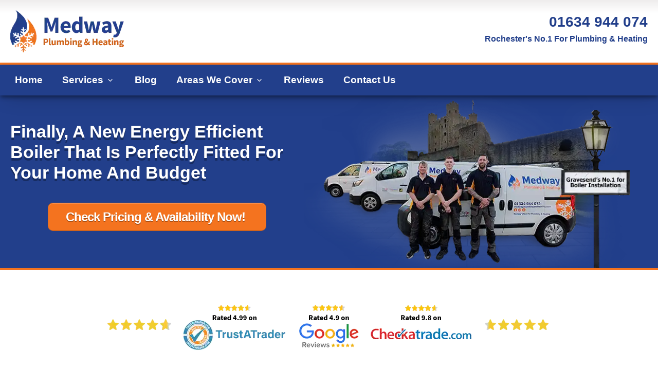

--- FILE ---
content_type: text/html; charset=UTF-8
request_url: https://www.medwayplumbingandheating.com/boiler-installation-gravesend/
body_size: 63329
content:
<!DOCTYPE html>
<html lang="en-GB" prefix="og: https://ogp.me/ns#" class="no-js no-svg" data-op3-support="no-js no-svg no-webp no-avif">
<head><script>!function(){var t=function(){this._init()};t.prototype={constructor:t,_init:function(){this._domContentLoadedDispatched=!1,this._windowLoadDispatched=!1,this._isListening=!1,this._status="waiting",this._userInteractionEvents=["keydown","mousedown","mousemove","touchmove","touchstart","touchend","touchcancel","touchforcechange"],this._eventListenerOptions={passive:!0},this._registratedScripts={normal:[],async:[],defer:[]},this._jQueryScripts=[],this._boundHandleUserInteraction=this._handleUserInteraction.bind(this)},get status(){return this._status},get isDOMContentLoaded(){return this._domContentLoadedDispatched},get isWindowLoad(){return this._windowLoadDispatched},get isListening(){return this._isListening},load:function(){"waiting"===this.status&&(this.unlisten(),this._status="loading","loading"===document.readyState?document.addEventListener("DOMContentLoaded",this._loadAll.bind(this)):this._loadAll())},listen:function(){this.isListening||"waiting"!==this.status||(this._userInteractionEvents.forEach(function(t){window.addEventListener(t,this._boundHandleUserInteraction,this._eventListenerOptions)}.bind(this)),this._isListening=!0)},unlisten:function(){this.isListening&&(this._userInteractionEvents.forEach(function(t){window.removeEventListener(t,this._boundHandleUserInteraction,this._eventListenerOptions)}.bind(this)),this._isListening=!1)},_isValidScriptType:function(t){return!t||"string"==typeof t&&-1!==["text/javascript","text/x-javascript","text/ecmascript","text/jscript","application/javascript","application/x-javascript","application/ecmascript","application/jscript","module"].indexOf(t.toLowerCase())},_applyCallback:function(t,n){"function"==typeof t&&t.apply(this,n)},_delayCallback:function(t,n){window.requestAnimationFrame(function(){this._applyCallback(t,n)}.bind(this))},_dispatchCustomEvent:function(t,n){var e;return n="oprocket-"+n,"function"!=typeof Event?(e=document.createEvent("Event")).initEvent(n,!1,!1):e=new Event(n),t.dispatchEvent(e),e},_loadAll:function(){this._delayEventListeners(),this._delayOnEvents(),this._delayJQueryEvents(),this._delayDocumentWrite(),this._registerScripts(),this._preloadScripts(),this._loadScripts(function(){this._dispatchDOMContentLoaded(function(){this._dispatchWindowLoad(function(){this._status="loaded",this._dispatchCustomEvent(window,"allScriptsLoaded")}.bind(this))}.bind(this))}.bind(this))},_delayEventListeners:function(){var t=window,n=document,e={},i=function(t,n){var i=function(n){return(n=Array.prototype.slice.call(n))[0]=e[t].eventsToRewrite.indexOf(n[0])>=0?"oprocket-"+n[0]:n[0],n};t in e||(e[t]={originalFunctions:{add:t.addEventListener,remove:t.removeEventListener},eventsToRewrite:[]},t.addEventListener=function(){e[t].originalFunctions.add.apply(t,i(arguments))},t.removeEventListener=function(){e[t].originalFunctions.remove.apply(t,i(arguments))}),e[t].eventsToRewrite.push(n)};i(n,"DOMContentLoaded"),i(t,"DOMContentLoaded"),i(t,"load"),i(t,"pageshow"),i(n,"readystatechange")},_delayOnEvents:function(){var t=window,n=function(t,n){Object.defineProperty(t,n,{get:function(){return t["oprocket"+n]||t[n]||function(){}},set:function(e){t["oprocket"+n]=e}})};n(document,"onreadystatechange"),n(t,"onload"),n(t,"onpageshow")},_delayJQueryEvents:function(){var t=this,n=t._jQueryScripts,e=window,i=document,o=e.jQuery;Object.defineProperty(e,"jQuery",{get:function(){return o},set:function(e){if(e&&e.fn&&-1===n.indexOf(e)){var a=e.fn.on;e.fn.on=e.fn.init.prototype.on=function(){var t,n=Array.prototype.slice.call(arguments);("string"==typeof n[0]||n[0]instanceof String)&&(this[0]instanceof Window?t=/^(load)(\.|$)/:this[0]instanceof Document&&(t=/^(DOMContentLoaded)(\.|$)/),t&&(n[0]=n[0].split(" ").map(function(n){return n.replace(t,"oprocket-$1$2")}).join(" ")));return a.apply(this,n),this},e.fn.ready=e.fn.init.prototype.ready=function(n){return t.isDOMContentLoaded?n.call(i,e):o(i).on("DOMContentLoaded",function(t){n.call(this,e)}),this},n.push(e)}o=e}})},_delayDocumentWrite:function(){var t=document,n=t.write;t.write=function(e){var i=t.currentScript;if(i){var o=i.parentElement,a=o,s=i.nextSibling,r=t.createRange(),c=t.createDocumentFragment();for(r.setStart(c,0),c.appendChild(r.createContextualFragment(e));a&&-1===["HEAD","BODY"].indexOf(a.tagName);)a=a.parentElement;a&&"HEAD"===a.tagName&&(s=(o=t.body).firstChild),s?o.insertBefore(c,s):o.appendChild(c)}else n.apply(this,arguments)},t.writeln=function(n){t.write(n+"\n")}},_registerScripts:function(){var t=this._registratedScripts;document.querySelectorAll('script[type="oprocket"]').forEach(function(n){n.hasAttribute("src")?n.hasAttribute("async")&&n.async?t.async.push(n):n.hasAttribute("defer")&&n.defer||"module"===n.getAttribute("data-oprocket-type")?t.defer.push(n):t.normal.push(n):t.normal.push(n)}.bind(this))},_preloadScripts:function(){var t=this._registratedScripts;[].concat(t.normal,t.defer,t.async).forEach(function(t){var n=t.getAttribute("src");if(n){var e=document;link=e.createElement("link"),link.href=n,link.rel="preload",link.as="script",e.head.appendChild(link)}}.bind(this))},_loadScripts:function(t){var n=this._registratedScripts,e=[].concat(n.normal,n.defer,n.async),i=function(){var n=e.shift();void 0!==n?this._delayCallback(function(){var t,e=document.createElement("script");Array.prototype.slice.call(n.attributes).forEach(function(n){var i=n.nodeName;if("type"!==i){var o=n.nodeValue;"data-oprocket-type"===i&&(i="type",t=o),e.setAttribute(i,o)}}),n.hasAttribute("src")&&this._isValidScriptType(t)?(e.addEventListener("load",i),e.addEventListener("error",i)):(e.text=n.text,i()),n.parentNode.replaceChild(e,n)}.bind(this)):this._applyCallback(t)}.bind(this);i()},_dispatchDOMContentLoaded:function(t){var n=this._delayCallback.bind(this),e=window,i=document;n(function(){this._dispatchCustomEvent(i,"DOMContentLoaded"),n(function(){this._dispatchCustomEvent(e,"DOMContentLoaded"),n(function(){var e=this._dispatchCustomEvent(i,"readystatechange");"function"==typeof i.oprocketonreadystatechange&&i.oprocketonreadystatechange.call(i,e),n(function(){this._applyCallback(t)}.bind(this))}.bind(this))}.bind(this))}.bind(this)),this._domContentLoadedDispatched=!0},_dispatchWindowLoad:function(t){var n=this._delayCallback.bind(this),e=window;n(function(){var i=this._dispatchCustomEvent(e,"load");"function"==typeof e.oprocketonload&&e.oprocketonload.call(e,i),n(function(){var i=this._dispatchCustomEvent(e,"pageshow");"function"==typeof e.oprocketonpageshow&&e.oprocketonpageshow.call(e,i),n(function(){this._applyCallback(t)}.bind(this))}.bind(this))}.bind(this)),this._windowLoadDispatched=!0},_handleUserInteraction:function(t){this._dispatchCustomEvent(window,"userInteraction"),this.load()}},(new t).listen()}();</script>
    <meta charset="UTF-8">
    <meta name="viewport" content="width=device-width, initial-scale=1">
    <link rel="profile" href="http://gmpg.org/xfn/11">
    
<!-- Search Engine Optimization by Rank Math - https://rankmath.com/ -->
<title>No.1 Reliable Boiler Installation Gravesend | Medway</title>
<meta name="description" content="Medway Plumbing and Heating - No.1 for fast boiler installation Gravesend. Experience warmth and efficiency. Check pricing and availability now"/>
<meta name="robots" content="follow, index, max-snippet:-1, max-video-preview:-1, max-image-preview:large"/>
<link rel="canonical" href="https://www.medwayplumbingandheating.com/boiler-installation-gravesend/" />
<meta property="og:locale" content="en_GB" />
<meta property="og:type" content="article" />
<meta property="og:title" content="No.1 Reliable Boiler Installation Gravesend | Medway" />
<meta property="og:description" content="Medway Plumbing and Heating - No.1 for fast boiler installation Gravesend. Experience warmth and efficiency. Check pricing and availability now" />
<meta property="og:url" content="https://www.medwayplumbingandheating.com/boiler-installation-gravesend/" />
<meta property="og:site_name" content="Medway Plumbing &amp; Heating" />
<meta property="article:publisher" content="https://www.facebook.com/PlumberMedway/" />
<meta property="og:updated_time" content="2025-05-09T11:19:17+01:00" />
<meta property="og:image" content="https://www.medwayplumbingandheating.com/wp-content/uploads/2024/05/gravesend-experts-boiler-installation.webp" />
<meta property="og:image:secure_url" content="https://www.medwayplumbingandheating.com/wp-content/uploads/2024/05/gravesend-experts-boiler-installation.webp" />
<meta property="og:image:width" content="670" />
<meta property="og:image:height" content="346" />
<meta property="og:image:alt" content="Gravesend Experts Boiler Installation" />
<meta property="og:image:type" content="image/webp" />
<meta name="twitter:card" content="summary_large_image" />
<meta name="twitter:title" content="No.1 Reliable Boiler Installation Gravesend | Medway" />
<meta name="twitter:description" content="Medway Plumbing and Heating - No.1 for fast boiler installation Gravesend. Experience warmth and efficiency. Check pricing and availability now" />
<meta name="twitter:image" content="https://www.medwayplumbingandheating.com/wp-content/uploads/2024/05/gravesend-experts-boiler-installation.webp" />
<meta name="twitter:label1" content="Time to read" />
<meta name="twitter:data1" content="6 minutes" />
<script type="oprocket" data-oprocket-type="application/ld+json" class="rank-math-schema">{"@context":"https://schema.org","@graph":[{"@type":"Place","@id":"https://www.medwayplumbingandheating.com/#place","address":{"@type":"PostalAddress","streetAddress":"West Hill House, West Hill","addressLocality":"Dartford","addressRegion":"Kent","postalCode":"DA1 2EU","addressCountry":"GB"}},{"@type":["Plumber","Organization"],"@id":"https://www.medwayplumbingandheating.com/#organization","name":"Medway Plumbing &amp; Heating","url":"https://www.medwayplumbingandheating.com/","sameAs":["https://www.facebook.com/PlumberMedway/"],"email":"staywarm@medwayplumbingandheating.com","address":{"@type":"PostalAddress","streetAddress":"West Hill House, West Hill","addressLocality":"Dartford","addressRegion":"Kent","postalCode":"DA1 2EU","addressCountry":"GB"},"logo":{"@type":"ImageObject","@id":"https://www.medwayplumbingandheating.com/#logo","url":"https://www.medwayplumbingandheating.com/wp-content/uploads/2024/05/Profile-Picture.png","contentUrl":"https://www.medwayplumbingandheating.com/wp-content/uploads/2024/05/Profile-Picture.png","caption":"Medway Plumbing &amp; Heating","inLanguage":"en-GB","width":"128","height":"128"},"priceRange":"\u00a3\u00a3","openingHours":["Monday,Tuesday,Wednesday,Thursday,Friday 08:00-17:00","Saturday,Sunday Closed"],"description":"Medway Plumbing &amp; Heating is a known, reliable and trusted plumber in Medway. Our company ethos is based on customers receiving a high standard of workmanship, excellent customer service and the utmost professionalism each and every time. When you need a plumber in Medway, you want someone who can get to you quickly, be responsive to your call and carry out your plumbing work to the highest standards. It\u2019s this which we promise our customers and it is the reason why we are so highly rated as a local plumber in Medway.","foundingDate":"2020","vatID":"446439865","location":{"@id":"https://www.medwayplumbingandheating.com/#place"},"image":{"@id":"https://www.medwayplumbingandheating.com/#logo"},"telephone":"+441634 944 074"},{"@type":"WebSite","@id":"https://www.medwayplumbingandheating.com/#website","url":"https://www.medwayplumbingandheating.com","name":"Medway Plumbing &amp; Heating","alternateName":"Medway Plumbing","publisher":{"@id":"https://www.medwayplumbingandheating.com/#organization"},"inLanguage":"en-GB"},{"@type":"ImageObject","@id":"https://www.medwayplumbingandheating.com/wp-content/uploads/2021/08/icon_whatsapp.webp","url":"https://www.medwayplumbingandheating.com/wp-content/uploads/2021/08/icon_whatsapp.webp","width":"200","height":"200","inLanguage":"en-GB"},{"@type":"BreadcrumbList","@id":"https://www.medwayplumbingandheating.com/boiler-installation-gravesend/#breadcrumb","itemListElement":[{"@type":"ListItem","position":"1","item":{"@id":"https://www.medwayplumbingandheating.com","name":"Home"}},{"@type":"ListItem","position":"2","item":{"@id":"https://www.medwayplumbingandheating.com/boiler-installation-gravesend/","name":"Boiler Installation Gravesend"}}]},{"@type":"WebPage","@id":"https://www.medwayplumbingandheating.com/boiler-installation-gravesend/#webpage","url":"https://www.medwayplumbingandheating.com/boiler-installation-gravesend/","name":"No.1 Reliable Boiler Installation Gravesend | Medway","datePublished":"2023-09-22T23:09:10+01:00","dateModified":"2025-05-09T11:19:17+01:00","isPartOf":{"@id":"https://www.medwayplumbingandheating.com/#website"},"primaryImageOfPage":{"@id":"https://www.medwayplumbingandheating.com/wp-content/uploads/2021/08/icon_whatsapp.webp"},"inLanguage":"en-GB","breadcrumb":{"@id":"https://www.medwayplumbingandheating.com/boiler-installation-gravesend/#breadcrumb"}},{"@type":"Service","name":"No.1 Reliable Boiler Installation Gravesend | Medway","description":"Medway Plumbing and Heating - No.1 for fast boiler installation Gravesend. Experience warmth and efficiency. Check pricing and availability now","serviceType":"boiler installation","offers":{"@type":"Offer","availability":"InStock"},"image":{"@id":"https://www.medwayplumbingandheating.com/wp-content/uploads/2021/08/icon_whatsapp.webp"},"@id":"https://www.medwayplumbingandheating.com/boiler-installation-gravesend/#schema-20597","mainEntityOfPage":{"@id":"https://www.medwayplumbingandheating.com/boiler-installation-gravesend/#webpage"}}]}</script>
<!-- /Rank Math WordPress SEO plugin -->

<!-- Images used by OptimizePress -->
<link rel="preload" as="image" href="https://www.medwayplumbingandheating.com/wp-content/uploads/2024/04/medway-plumbing-and-heating-logo-copy.webp" media="screen" />
<!-- / OptimizePress. -->
<style id='op3-reboot-inline-css'>
/*!
 * Bootstrap Reboot v4.6.2 (https://getbootstrap.com/)
 * Copyright 2011-2022 The Bootstrap Authors
 * Copyright 2011-2022 Twitter, Inc.
 * Licensed under MIT (https://github.com/twbs/bootstrap/blob/main/LICENSE)
 * Forked from Normalize.css, licensed MIT (https://github.com/necolas/normalize.css/blob/master/LICENSE.md)
 */dl,h1,h2,h3,h4,h5,h6,ol,p,pre,ul{margin-top:0}address,dl,ol,p,pre,ul{margin-bottom:1rem}img,svg{vertical-align:middle}body,caption{text-align:left}button,hr,input{overflow:visible}pre,textarea{overflow:auto}article,aside,figcaption,figure,footer,header,hgroup,legend,main,nav,section{display:block}dd,h1,h2,h3,h4,h5,h6,label,legend{margin-bottom:.5rem}address,legend{line-height:inherit}progress,sub,sup{vertical-align:baseline}label,output{display:inline-block}[role=button],[type=button]:not(:disabled),[type=reset]:not(:disabled),[type=submit]:not(:disabled),button:not(:disabled),summary{cursor:pointer}*,::after,::before{-webkit-box-sizing:border-box;box-sizing:border-box}html{font-family:sans-serif;line-height:1.15;-webkit-text-size-adjust:100%;-webkit-tap-highlight-color:transparent}body{margin:0;font-family:-apple-system,BlinkMacSystemFont,"Segoe UI",Roboto,"Helvetica Neue",Arial,"Noto Sans","Liberation Sans",sans-serif,"Apple Color Emoji","Segoe UI Emoji","Segoe UI Symbol","Noto Color Emoji";font-size:1rem;font-weight:400;line-height:1.5;color:#212529;background-color:#fff}[tabindex="-1"]:focus:not(:focus-visible){outline:0!important}hr{-webkit-box-sizing:content-box;box-sizing:content-box;height:0}abbr[data-original-title],abbr[title]{-webkit-text-decoration:underline dotted;text-decoration:underline dotted;cursor:help;border-bottom:0;-webkit-text-decoration-skip-ink:none;text-decoration-skip-ink:none}address{font-style:normal}ol ol,ol ul,ul ol,ul ul{margin-bottom:0}dt{font-weight:700}dd{margin-left:0}blockquote,figure{margin:0 0 1rem}b,strong{font-weight:bolder}small{font-size:80%}sub,sup{position:relative;font-size:75%;line-height:0}sub{bottom:-.25em}sup{top:-.5em}a{color:#007bff;text-decoration:none;background-color:transparent}a:hover{color:#0056b3;text-decoration:underline}a:not([href]):not([class]),a:not([href]):not([class]):hover{color:inherit;text-decoration:none}code,kbd,pre,samp{font-family:SFMono-Regular,Menlo,Monaco,Consolas,"Liberation Mono","Courier New",monospace;font-size:1em}pre{-ms-overflow-style:scrollbar}img{border-style:none}svg{overflow:hidden}table{border-collapse:collapse}caption{padding-top:.75rem;padding-bottom:.75rem;color:#6c757d;caption-side:bottom}th{text-align:inherit;text-align:-webkit-match-parent}button{border-radius:0}button:focus:not(:focus-visible){outline:0}button,input,optgroup,select,textarea{margin:0;font-family:inherit;font-size:inherit;line-height:inherit}button,select{text-transform:none}select{word-wrap:normal}[type=button],[type=reset],[type=submit],button{-webkit-appearance:button}[type=button]::-moz-focus-inner,[type=reset]::-moz-focus-inner,[type=submit]::-moz-focus-inner,button::-moz-focus-inner{padding:0;border-style:none}input[type=radio],input[type=checkbox]{-webkit-box-sizing:border-box;box-sizing:border-box;padding:0}textarea{resize:vertical}fieldset{min-width:0;padding:0;margin:0;border:0}legend{width:100%;max-width:100%;padding:0;font-size:1.5rem;color:inherit;white-space:normal}[type=number]::-webkit-inner-spin-button,[type=number]::-webkit-outer-spin-button{height:auto}[type=search]{outline-offset:-2px;-webkit-appearance:none}[type=search]::-webkit-search-decoration{-webkit-appearance:none}::-webkit-file-upload-button{font:inherit;-webkit-appearance:button}summary{display:list-item}template{display:none}[hidden]{display:none!important}
/*# sourceURL=op3-reboot-inline-css */
</style>
<style id='op3-frontend-stylesheet-inline-css'>
body{-webkit-font-smoothing:antialiased;-moz-osx-font-smoothing:grayscale}body.opf_funnel-template-op_builder_blank,body.page-template-op_builder_blank,body.post-template-op_builder_blank{font-family:'IBM Plex Sans',sans-serif}body.opf_funnel-template-op_builder_blank h1,body.opf_funnel-template-op_builder_blank h2,body.opf_funnel-template-op_builder_blank h3,body.opf_funnel-template-op_builder_blank h4,body.opf_funnel-template-op_builder_blank h5,body.opf_funnel-template-op_builder_blank h6,body.page-template-op_builder_blank h1,body.page-template-op_builder_blank h2,body.page-template-op_builder_blank h3,body.page-template-op_builder_blank h4,body.page-template-op_builder_blank h5,body.page-template-op_builder_blank h6,body.post-template-op_builder_blank h1,body.post-template-op_builder_blank h2,body.post-template-op_builder_blank h3,body.post-template-op_builder_blank h4,body.post-template-op_builder_blank h5,body.post-template-op_builder_blank h6{font-family:Poppins,sans-serif}#op3-designer-element{overflow-x:clip;overflow-y:visible}img{max-width:100%;height:auto}[data-op3-contenteditable] [style*=";color:"] a,[data-op3-contenteditable] [style*="; color:"] a,[data-op3-contenteditable] [style^="color:"] a{color:inherit!important}[data-op3-contenteditable] [style*=";background-clip:text;"] *,[data-op3-contenteditable] [style*=";background-clip: text;"] *,[data-op3-contenteditable] [style*="; background-clip:text;"] *,[data-op3-contenteditable] [style*="; background-clip: text;"] *,[data-op3-contenteditable] [style^="background-clip:text;"] *,[data-op3-contenteditable] [style^="background-clip: text;"] *{color:inherit;background-image:inherit;background-size:inherit;background-position:inherit;background-clip:inherit;-webkit-background-clip:inherit;text-fill-color:inherit;-webkit-text-fill-color:inherit}[data-op3-children="0"],[data-op3-children="1"],[data-op3-children="2"],[data-op3-children="3"],[data-op3-children="4"],[data-op3-children="5"],[data-op3-children="6"],[data-op3-children="7"],[data-op3-children="8"],[data-op3-children="9"],[data-op3-children="10"]{foo:bar}#wpadminbar #wp-admin-bar-op3_edit_page>.ab-item::before{content:"\f464";top:2px}.grecaptcha-badge{display:none}.op3badge{position:fixed;display:block;bottom:0;z-index:9999;-webkit-box-shadow:0 0 0 1px rgba(6,6,6,.025);box-shadow:0 0 0 1px rgba(6,6,6,.025);overflow:hidden}.op3badge-left{border-radius:0 5px 0 0;left:0}.op3badge-right{border-radius:5px 0 0;right:0}a[href='#wlm_login#'],a[href='#wlm_logout#']{display:none!important}.op3-absolute-link{position:absolute;display:block;top:0;right:0;bottom:0;left:0}.op3-element{position:relative;background:center center no-repeat none;-webkit-transition:all 0s ease;transition:all 0s ease}.op3-element [data-op-element-hidden="1"],.op3-element[data-op-element-hidden="1"]{display:none!important}.op3-element [data-op-visibility-hidden="1"],.op3-element[data-op-visibility-hidden="1"]{visibility:hidden}.op3-element *{-webkit-transition:all 0s ease;transition:all 0s ease}.op3-element [data-op3-element-container]{border-color:transparent!important;border-width:0}.op3-element [data-op3-border]{position:absolute;top:0;left:0;width:100%;height:100%;z-index:auto;border-width:0;overflow:hidden}.op3-element [data-op3-border]>[data-op3-background]{will-change:top}.op3-element [data-op3-background]{position:absolute;display:block;width:100%;height:100%;top:0;left:0;overflow:hidden;-webkit-transition:inherit;transition:inherit;pointer-events:none}.op3-element [data-op3-background]::after,.op3-element [data-op3-background]::before{content:"";position:absolute;display:block;width:100%;height:100%;top:0;left:0;-webkit-transition:inherit;transition:inherit;pointer-events:none}.op3-element [data-op3-background=map],.op3-element [data-op3-children]>.op3-element[data-op3-element-spec=togglestatuserror],.op3-element [data-op3-children][data-op3-toggle-status=error]>.op3-element{display:none}.op3-element [data-op3-background]::before{opacity:1}.op3-element [data-op3-background]::after,.op3-element:hover>.op3-background-ancestor>[data-op3-background]::before,.op3-element:hover>.op3-background-ancestor>[data-op3-border]>[data-op3-background]::before,.op3-element:hover>.op3-background-ancestor>[data-op3-element-container]>[data-op3-border]>[data-op3-background]::before,.op3-element:hover>.op3-background-parent>[data-op3-background]::before,.op3-element:hover>.op3-background-parent>[data-op3-border]>[data-op3-background]::before,.op3-element:hover>.op3-background-parent>[data-op3-element-container]>[data-op3-border]>[data-op3-background]::before,.op3-element:hover>[data-op3-background]::before,.op3-element:hover>[data-op3-element-container]>[data-op3-border]>[data-op3-background]::before{opacity:0}.op3-element [data-op3-background=video] [data-op3-video-selfhosted],.op3-element [data-op3-background=video] iframe{position:absolute;left:0;top:0;width:100%;height:100%}.op3-element [data-op3-background=video] [data-op3-code]{border-width:0}.op3-element [data-op3-background=video] [data-op3-aspect-ratio]{position:absolute;top:0;left:0;width:100%;height:0}.op3-element [data-op3-background=video] [data-op3-aspect-ratio=""],.op3-element [data-op3-background=video] [data-op3-aspect-ratio="16:9"]{padding-top:56.25%}.op3-element [data-op3-background=video] [data-op3-aspect-ratio="16:10"]{padding-top:62.5%}.op3-element [data-op3-background=video] [data-op3-aspect-ratio="21:9"]{padding-top:42.86%}.op3-element [data-op3-background=video] [data-op3-aspect-ratio="4:3"]{padding-top:75%}.op3-element [data-op3-background=video] [data-op3-aspect-ratio="4:5"]{padding-top:125%}.op3-element [data-op3-background=video] [data-op3-aspect-ratio="1:1"]{padding-top:100%}.op3-element [data-op3-background=video] [data-op3-aspect-ratio="9:16"]{padding-top:178%}.op3-element [data-op3-background=video] [data-element-object-fit][data-element-object-fit]{position:absolute;top:50%;left:50%;-webkit-transform:translate(-50%,-50%) translateZ(0);transform:translate(-50%,-50%) translateZ(0)}.op3-element [data-op3-background=video] [data-op3-video-selfhosted]{-o-object-fit:cover;object-fit:cover}.op3-element .op3-background-ancestor,.op3-element .op3-background-parent{position:relative}.op3-element:hover>.op3-background-ancestor>[data-op3-background]::after,.op3-element:hover>.op3-background-ancestor>[data-op3-border]>[data-op3-background]::after,.op3-element:hover>.op3-background-ancestor>[data-op3-element-container]>[data-op3-border]>[data-op3-background]::after,.op3-element:hover>.op3-background-parent>[data-op3-background]::after,.op3-element:hover>.op3-background-parent>[data-op3-border]>[data-op3-background]::after,.op3-element:hover>.op3-background-parent>[data-op3-element-container]>[data-op3-border]>[data-op3-background]::after,.op3-element:hover>[data-op3-background]::after,.op3-element:hover>[data-op3-element-container]>[data-op3-border]>[data-op3-background]::after{opacity:1}.op3-element[data-op3-has-children="0"]:hover [data-op3-background]::before{opacity:0}.op3-element[data-op3-has-children="0"]:hover [data-op3-background]::after{opacity:1}.op3-element [data-op3-children][data-op3-toggle-status=error]>.op3-element[data-op3-element-spec=togglestatuserror]{display:block}.op3-element[data-op-animation-state~=enter]{opacity:0;pointer-events:none}.op3-element[data-op-animation-state=enter]{-webkit-transition:all 0s!important;transition:all 0s!important}.op3-element[data-op-animation-state~=enter-active]{opacity:1;pointer-events:all}.op3-element[data-op-animation-style=fade][data-op-animation-state~=enter-active]{-webkit-transition:opacity .7s ease!important;transition:opacity .7s ease!important}.op3-element[data-op-animation-style=scale-up][data-op-animation-state~=enter]{-webkit-transform:scale(.5);transform:scale(.5)}.op3-element[data-op-animation-style=scale-up][data-op-animation-state~=enter-active]{-webkit-transform:scale(1);transform:scale(1);-webkit-transition:opacity .7s ease,-webkit-transform .7s ease!important;transition:opacity .7s ease,-webkit-transform .7s ease!important;transition:opacity .7s ease,transform .7s ease!important;transition:opacity .7s ease,transform .7s ease,-webkit-transform .7s ease!important}.op3-element[data-op-animation-style=scale-down][data-op-animation-state~=enter]{-webkit-transform:scale(1.5);transform:scale(1.5)}.op3-element[data-op-animation-style=scale-down][data-op-animation-state~=enter-active]{-webkit-transform:scale(1);transform:scale(1);-webkit-transition:opacity .7s ease,-webkit-transform .7s ease!important;transition:opacity .7s ease,-webkit-transform .7s ease!important;transition:opacity .7s ease,transform .7s ease!important;transition:opacity .7s ease,transform .7s ease,-webkit-transform .7s ease!important}.op3-element[data-op-animation-style=slide-up][data-op-animation-state~=enter]{-webkit-transform:translateY(10%);transform:translateY(10%)}.op3-element[data-op-animation-style=slide-up][data-op-animation-state~=enter-active]{-webkit-transform:translateY(0);transform:translateY(0);-webkit-transition:opacity .7s ease,-webkit-transform .7s ease!important;transition:opacity .7s ease,-webkit-transform .7s ease!important;transition:opacity .7s ease,transform .7s ease!important;transition:opacity .7s ease,transform .7s ease,-webkit-transform .7s ease!important}.op3-element[data-op-animation-style=slide-down][data-op-animation-state~=enter]{-webkit-transform:translateY(-10%);transform:translateY(-10%)}.op3-element[data-op-animation-style=slide-down][data-op-animation-state~=enter-active]{-webkit-transform:translateY(0);transform:translateY(0);-webkit-transition:opacity .7s ease,-webkit-transform .7s ease!important;transition:opacity .7s ease,-webkit-transform .7s ease!important;transition:opacity .7s ease,transform .7s ease!important;transition:opacity .7s ease,transform .7s ease,-webkit-transform .7s ease!important}.op3-element[data-op-animation-style=slide-left][data-op-animation-state~=enter]{-webkit-transform:translateX(10%);transform:translateX(10%)}.op3-element[data-op-animation-style=slide-left][data-op-animation-state~=enter-active]{-webkit-transform:translateX(0);transform:translateX(0);-webkit-transition:opacity .7s ease,-webkit-transform .7s ease!important;transition:opacity .7s ease,-webkit-transform .7s ease!important;transition:opacity .7s ease,transform .7s ease!important;transition:opacity .7s ease,transform .7s ease,-webkit-transform .7s ease!important}.op3-element[data-op-animation-style=slide-right][data-op-animation-state~=enter]{-webkit-transform:translateX(-10%);transform:translateX(-10%)}.op3-element[data-op-animation-style=slide-right][data-op-animation-state~=enter-active]{-webkit-transform:translateX(0);transform:translateX(0);-webkit-transition:opacity .7s ease,-webkit-transform .7s ease!important;transition:opacity .7s ease,-webkit-transform .7s ease!important;transition:opacity .7s ease,transform .7s ease!important;transition:opacity .7s ease,transform .7s ease,-webkit-transform .7s ease!important}.op3-element[data-op-animation-style=grow][data-op-animation-state~=enter]{-webkit-transform:scale(0);transform:scale(0)}.op3-element[data-op-animation-style=grow][data-op-animation-state~=enter-active]{-webkit-transform:scale(1);transform:scale(1);-webkit-transition:opacity .7s ease,-webkit-transform .7s ease!important;transition:opacity .7s ease,-webkit-transform .7s ease!important;transition:opacity .7s ease,transform .7s ease!important;transition:opacity .7s ease,transform .7s ease,-webkit-transform .7s ease!important}.op3-element[data-op-animation-style=shrink][data-op-animation-state~=enter]{-webkit-transform:scale(2.5);transform:scale(2.5)}.op3-element[data-op-animation-style=shrink][data-op-animation-state~=enter-active]{-webkit-transform:scale(1);transform:scale(1);-webkit-transition:opacity .7s ease,-webkit-transform .7s ease!important;transition:opacity .7s ease,-webkit-transform .7s ease!important;transition:opacity .7s ease,transform .7s ease!important;transition:opacity .7s ease,transform .7s ease,-webkit-transform .7s ease!important}@media (max-width:767px){.op3-element [data-op3-background=video][data-op3-show-on-mobile="0"]{display:none}}.op3-element__container{position:static;min-width:0;-ms-flex-item-align:stretch;-ms-grid-row-align:stretch;align-self:stretch;-webkit-box-flex:1;-ms-flex:1;flex:1;overflow:hidden;border:1px currentColor}.op3-element__canvas{position:absolute;display:-ms-grid;display:grid;top:0;right:0;bottom:0;left:0;z-index:0;pointer-events:none;-webkit-transition-duration:inherit;transition-duration:inherit;overflow:hidden;border-radius:inherit;border:inherit;border-color:transparent!important}.op3-element__background{-ms-grid-row:1;-ms-grid-column:1;grid-area:1/1/1/1;z-index:0;pointer-events:none;-webkit-transition-duration:inherit;transition-duration:inherit}.op3-element__background::after,.op3-element__background::before{content:"";position:absolute;display:block;width:100%;height:100%;top:0;left:0;-webkit-transition:inherit;transition:inherit}.op3-element__background::before{opacity:1}.op3-element__background::after,.op3-element__container:hover>.op3-element__canvas>.op3-element__background::before{opacity:0}.op3-element__container:hover>.op3-element__canvas>.op3-element__background::after{opacity:1}.op3-element__children{-webkit-box-flex:1;-ms-flex:1;flex:1}.op3-element[data-op3-element-type=button],.op3-element[data-op3-element-type=coursebutton],.op3-element[data-op3-element-type=lessonbutton]{max-width:50%;text-align:center;display:-webkit-box;display:-ms-flexbox;display:flex;-webkit-box-orient:vertical;-webkit-box-direction:normal;-ms-flex-direction:column;flex-direction:column;-webkit-box-pack:center;-ms-flex-pack:center;justify-content:center;-webkit-box-align:stretch;-ms-flex-align:stretch;align-items:stretch;margin-left:auto;margin-right:auto}.op3-element[data-op3-element-type=button]>.op3-link,.op3-element[data-op3-element-type=coursebutton]>.op3-link,.op3-element[data-op3-element-type=lessonbutton]>.op3-link{display:-webkit-box;display:-ms-flexbox;display:flex;-webkit-box-orient:vertical;-webkit-box-direction:normal;-ms-flex-direction:column;flex-direction:column;-webkit-box-align:center;-ms-flex-align:center;align-items:center;-webkit-box-pack:center;-ms-flex-pack:center;justify-content:center;padding:0 22px;background-color:transparent;text-align:center;-webkit-box-shadow:none;box-shadow:none;font-size:16px;overflow:hidden;background-clip:border-box}.op3-element[data-op3-element-type=button]>.op3-link span,.op3-element[data-op3-element-type=coursebutton]>.op3-link span,.op3-element[data-op3-element-type=lessonbutton]>.op3-link span{display:inline-block;min-width:1em;font-size:inherit;font-weight:inherit;font-style:inherit;-webkit-transition:font-size .2s ease;transition:font-size .2s ease}.op3-element[data-op3-element-type=button]>.op3-link .op3-icon,.op3-element[data-op3-element-type=coursebutton]>.op3-link .op3-icon,.op3-element[data-op3-element-type=lessonbutton]>.op3-link .op3-icon{font-size:100%;display:none}.op3-element[data-op3-element-type=button]>.op3-link .op3-divider,.op3-element[data-op3-element-type=coursebutton]>.op3-link .op3-divider,.op3-element[data-op3-element-type=lessonbutton]>.op3-link .op3-divider{height:100%;width:8px;min-width:0;display:none}.op3-element[data-op3-element-type=button]>.op3-link[data-op-action=none],.op3-element[data-op3-element-type=button]>.op3-link[data-op3-action=none],.op3-element[data-op3-element-type=coursebutton]>.op3-link[data-op-action=none],.op3-element[data-op3-element-type=coursebutton]>.op3-link[data-op3-action=none],.op3-element[data-op3-element-type=lessonbutton]>.op3-link[data-op-action=none],.op3-element[data-op3-element-type=lessonbutton]>.op3-link[data-op3-action=none]{cursor:default}.op3-element[data-op3-element-type=button]>.op3-link[data-op-action=disabled],.op3-element[data-op3-element-type=button]>.op3-link[data-op3-action=disabled],.op3-element[data-op3-element-type=coursebutton]>.op3-link[data-op-action=disabled],.op3-element[data-op3-element-type=coursebutton]>.op3-link[data-op3-action=disabled],.op3-element[data-op3-element-type=lessonbutton]>.op3-link[data-op-action=disabled],.op3-element[data-op3-element-type=lessonbutton]>.op3-link[data-op3-action=disabled]{pointer-events:none;opacity:.4;cursor:default}.op3-element[data-op3-element-type=button] .op3-text-container,.op3-element[data-op3-element-type=coursebutton] .op3-text-container,.op3-element[data-op3-element-type=lessonbutton] .op3-text-container{display:-webkit-box;display:-ms-flexbox;display:flex;-webkit-box-orient:horizontal;-webkit-box-direction:normal;-ms-flex-direction:row;flex-direction:row;-webkit-box-align:center;-ms-flex-align:center;align-items:center;-webkit-box-pack:center;-ms-flex-pack:center;justify-content:center}.op3-element[data-op3-element-type=button] .op3-subtext,.op3-element[data-op3-element-type=coursebutton] .op3-subtext,.op3-element[data-op3-element-type=lessonbutton] .op3-subtext{display:none;font-size:16px;line-height:1em}.op3-element[data-op3-element-type=button] [data-op3-contenteditable],.op3-element[data-op3-element-type=coursebutton] [data-op3-contenteditable],.op3-element[data-op3-element-type=lessonbutton] [data-op3-contenteditable]{min-width:.5em}.op3-element[data-op3-element-type=button] .op3-background-ancestor,.op3-element[data-op3-element-type=coursebutton] .op3-background-ancestor,.op3-element[data-op3-element-type=lessonbutton] .op3-background-ancestor{z-index:0}.op3-element[data-op3-element-type=button] .op3-background-ancestor [data-op3-background=overlay],.op3-element[data-op3-element-type=coursebutton] .op3-background-ancestor [data-op3-background=overlay],.op3-element[data-op3-element-type=lessonbutton] .op3-background-ancestor [data-op3-background=overlay]{z-index:-1}.op3-element[data-op3-element-type=button] .op3-background-ancestor [data-op3-border],.op3-element[data-op3-element-type=coursebutton] .op3-background-ancestor [data-op3-border],.op3-element[data-op3-element-type=lessonbutton] .op3-background-ancestor [data-op3-border]{position:absolute;top:0;left:0;width:100%;height:100%;border-style:solid;border-color:rgba(0,0,0,.2);border-width:0;border-radius:inherit;pointer-events:none;-webkit-box-shadow:inset 0 0 0 rgba(0,0,0,.4);box-shadow:inset 0 0 0 rgba(0,0,0,.4)}.op3-element[data-op3-element-type=button] .submitting,.op3-element[data-op3-element-type=coursebutton] .submitting,.op3-element[data-op3-element-type=lessonbutton] .submitting{display:inline-block;width:24px;height:24px;border:3px solid rgba(255,255,255,.3);border-radius:50%;border-top-color:#fff;animation:spin 1s infinite;-webkit-animation:spin 1s infinite}@keyframes spin{to{-webkit-transform:rotate(360deg)}}@-webkit-keyframes spin{to{-webkit-transform:rotate(360deg)}}.op3-element[data-op3-element-type=button] [data-op-effect-style]:hover,.op3-element[data-op3-element-type=coursebutton] [data-op-effect-style]:hover,.op3-element[data-op3-element-type=lessonbutton] [data-op-effect-style]:hover{-webkit-animation:none;animation:none}.op3-element[data-op3-element-type=button] [data-op-effect-style=bounce],.op3-element[data-op3-element-type=coursebutton] [data-op-effect-style=bounce],.op3-element[data-op3-element-type=lessonbutton] [data-op-effect-style=bounce]{-webkit-animation:effectBounce 1.5s infinite;animation:effectBounce 1.5s infinite;-webkit-animation-timing-function:ease-in;animation-timing-function:ease-in;-webkit-transition:.2s;transition:.2s}@-webkit-keyframes effectBounce{100%,15%,45%,70%,90%,99%{-webkit-transform:translateY(0);transform:translateY(0);-webkit-box-shadow:0 0 0 0 transparent;box-shadow:0 0 0 0 transparent}35%{-webkit-transform:translateY(-35%);transform:translateY(-35%);-webkit-box-shadow:0 8px 5px -5px rgba(0,0,0,.25);box-shadow:0 8px 5px -5px rgba(0,0,0,.25)}55%{-webkit-transform:translateY(-20%);transform:translateY(-20%);-webkit-box-shadow:0 5px 4px -4px rgba(0,0,0,.25);box-shadow:0 5px 4px -4px rgba(0,0,0,.25)}80%{-webkit-transform:translateY(-10%);transform:translateY(-10%);-webkit-box-shadow:0 4px 3px -3px rgba(0,0,0,.25);box-shadow:0 4px 3px -3px rgba(0,0,0,.25)}95%{-webkit-transform:translateY(-2%);transform:translateY(-2%);-webkit-box-shadow:0 2px 3px -3px rgba(0,0,0,.25);box-shadow:0 2px 3px -3px rgba(0,0,0,.25)}}@keyframes effectBounce{100%,15%,45%,70%,90%,99%{-webkit-transform:translateY(0);transform:translateY(0);-webkit-box-shadow:0 0 0 0 transparent;box-shadow:0 0 0 0 transparent}35%{-webkit-transform:translateY(-35%);transform:translateY(-35%);-webkit-box-shadow:0 8px 5px -5px rgba(0,0,0,.25);box-shadow:0 8px 5px -5px rgba(0,0,0,.25)}55%{-webkit-transform:translateY(-20%);transform:translateY(-20%);-webkit-box-shadow:0 5px 4px -4px rgba(0,0,0,.25);box-shadow:0 5px 4px -4px rgba(0,0,0,.25)}80%{-webkit-transform:translateY(-10%);transform:translateY(-10%);-webkit-box-shadow:0 4px 3px -3px rgba(0,0,0,.25);box-shadow:0 4px 3px -3px rgba(0,0,0,.25)}95%{-webkit-transform:translateY(-2%);transform:translateY(-2%);-webkit-box-shadow:0 2px 3px -3px rgba(0,0,0,.25);box-shadow:0 2px 3px -3px rgba(0,0,0,.25)}}.op3-element[data-op3-element-type=button] [data-op-effect-style=rockingsmall],.op3-element[data-op3-element-type=coursebutton] [data-op-effect-style=rockingsmall],.op3-element[data-op3-element-type=lessonbutton] [data-op-effect-style=rockingsmall]{-webkit-animation:effectRockingsmall 2s infinite;animation:effectRockingsmall 2s infinite;-webkit-animation-timing-function:cubic-bezier(0,0,.58,1);animation-timing-function:cubic-bezier(0,0,.58,1);-webkit-transition:.2s;transition:.2s}@-webkit-keyframes effectRockingsmall{0%,100%,25%{-webkit-transform:rotate(0);transform:rotate(0)}50%{-webkit-transform:rotate(2deg);transform:rotate(2deg)}75%{-webkit-transform:rotate(-2deg);transform:rotate(-2deg)}}@keyframes effectRockingsmall{0%,100%,25%{-webkit-transform:rotate(0);transform:rotate(0)}50%{-webkit-transform:rotate(2deg);transform:rotate(2deg)}75%{-webkit-transform:rotate(-2deg);transform:rotate(-2deg)}}.op3-element[data-op3-element-type=button] [data-op-effect-style=rockinglarge],.op3-element[data-op3-element-type=coursebutton] [data-op-effect-style=rockinglarge],.op3-element[data-op3-element-type=lessonbutton] [data-op-effect-style=rockinglarge]{-webkit-animation:effectRockinglarge 2s infinite;animation:effectRockinglarge 2s infinite;-webkit-animation-timing-function:cubic-bezier(0,0,.58,1);animation-timing-function:cubic-bezier(0,0,.58,1);-webkit-transition:.2s;transition:.2s}@-webkit-keyframes effectRockinglarge{0%,100%,25%{-webkit-transform:rotate(0);transform:rotate(0)}50%{-webkit-transform:rotate(5deg);transform:rotate(5deg)}75%{-webkit-transform:rotate(-5deg);transform:rotate(-5deg)}}@keyframes effectRockinglarge{0%,100%,25%{-webkit-transform:rotate(0);transform:rotate(0)}50%{-webkit-transform:rotate(5deg);transform:rotate(5deg)}75%{-webkit-transform:rotate(-5deg);transform:rotate(-5deg)}}.op3-element[data-op3-element-type=button] [data-op-effect-style=pulsate],.op3-element[data-op3-element-type=coursebutton] [data-op-effect-style=pulsate],.op3-element[data-op3-element-type=lessonbutton] [data-op-effect-style=pulsate]{-webkit-animation:effectPulsate .5s ease-in-out infinite both;animation:effectPulsate .5s ease-in-out infinite both}@-webkit-keyframes effectPulsate{0%,100%{-webkit-transform:scale(1);transform:scale(1)}50%{-webkit-transform:scale(1.1);transform:scale(1.1)}}@keyframes effectPulsate{0%,100%{-webkit-transform:scale(1);transform:scale(1)}50%{-webkit-transform:scale(1.1);transform:scale(1.1)}}.op3-element[data-op3-element-type=button] [data-op-effect-style=heartbeat],.op3-element[data-op3-element-type=coursebutton] [data-op-effect-style=heartbeat],.op3-element[data-op3-element-type=lessonbutton] [data-op-effect-style=heartbeat]{-webkit-animation:effectHeartbeat 1.5s ease-in-out infinite both;animation:effectHeartbeat 1.5s ease-in-out infinite both}@-webkit-keyframes effectHeartbeat{from{-webkit-transform:scale(1);transform:scale(1);-webkit-transform-origin:center center;transform-origin:center center;-webkit-animation-timing-function:ease-out;animation-timing-function:ease-out}10%{-webkit-transform:scale(.91);transform:scale(.91);-webkit-animation-timing-function:ease-in;animation-timing-function:ease-in}17%{-webkit-transform:scale(.98);transform:scale(.98);-webkit-animation-timing-function:ease-out;animation-timing-function:ease-out}33%{-webkit-transform:scale(.87);transform:scale(.87);-webkit-animation-timing-function:ease-in;animation-timing-function:ease-in}45%{-webkit-transform:scale(1);transform:scale(1);-webkit-animation-timing-function:ease-out;animation-timing-function:ease-out}}@keyframes effectHeartbeat{from{-webkit-transform:scale(1);transform:scale(1);-webkit-transform-origin:center center;transform-origin:center center;-webkit-animation-timing-function:ease-out;animation-timing-function:ease-out}10%{-webkit-transform:scale(.91);transform:scale(.91);-webkit-animation-timing-function:ease-in;animation-timing-function:ease-in}17%{-webkit-transform:scale(.98);transform:scale(.98);-webkit-animation-timing-function:ease-out;animation-timing-function:ease-out}33%{-webkit-transform:scale(.87);transform:scale(.87);-webkit-animation-timing-function:ease-in;animation-timing-function:ease-in}45%{-webkit-transform:scale(1);transform:scale(1);-webkit-animation-timing-function:ease-out;animation-timing-function:ease-out}}.op3-element[data-op3-element-type=button] [data-op-effect-style=vibrate],.op3-element[data-op3-element-type=coursebutton] [data-op-effect-style=vibrate],.op3-element[data-op3-element-type=lessonbutton] [data-op-effect-style=vibrate]{-webkit-animation:effectVibrate .3s linear infinite both;animation:effectVibrate .3s linear infinite both}@-webkit-keyframes effectVibrate{0%,100%{-webkit-transform:translate(0);transform:translate(0)}20%{-webkit-transform:translate(-2px,2px);transform:translate(-2px,2px)}40%{-webkit-transform:translate(-2px,-2px);transform:translate(-2px,-2px)}60%{-webkit-transform:translate(2px,2px);transform:translate(2px,2px)}80%{-webkit-transform:translate(2px,-2px);transform:translate(2px,-2px)}}@keyframes effectVibrate{0%,100%{-webkit-transform:translate(0);transform:translate(0)}20%{-webkit-transform:translate(-2px,2px);transform:translate(-2px,2px)}40%{-webkit-transform:translate(-2px,-2px);transform:translate(-2px,-2px)}60%{-webkit-transform:translate(2px,2px);transform:translate(2px,2px)}80%{-webkit-transform:translate(2px,-2px);transform:translate(2px,-2px)}}.op3-element[data-op3-element-type=button] [data-op-effect-style=blink],.op3-element[data-op3-element-type=coursebutton] [data-op-effect-style=blink],.op3-element[data-op3-element-type=lessonbutton] [data-op-effect-style=blink]{-webkit-animation:effectBlink .9s infinite both;animation:effectBlink .9s infinite both}@-webkit-keyframes effectBlink{0%,100%,50%{opacity:1}25%,75%{opacity:0}}@keyframes effectBlink{0%,100%,50%{opacity:1}25%,75%{opacity:0}}@-webkit-keyframes op3-animation-bob{0%,100%{-webkit-transform:translateY(-8px);transform:translateY(-8px)}50%{-webkit-transform:translateY(-4px);transform:translateY(-4px)}}@keyframes op3-animation-bob{0%,100%{-webkit-transform:translateY(-8px);transform:translateY(-8px)}50%{-webkit-transform:translateY(-4px);transform:translateY(-4px)}}.op3-element[data-op3-element-type=button] [data-op-effect-style-hover=bob],.op3-element[data-op3-element-type=coursebutton] [data-op-effect-style-hover=bob],.op3-element[data-op3-element-type=lessonbutton] [data-op-effect-style-hover=bob]{-webkit-transition-duration:.3s;transition-duration:.3s;-webkit-transition-property:-webkit-transform;transition-property:-webkit-transform;transition-property:transform;transition-property:transform,-webkit-transform}.op3-element[data-op3-element-type=button] [data-op-effect-style-hover=bob]:hover,.op3-element[data-op3-element-type=coursebutton] [data-op-effect-style-hover=bob]:hover,.op3-element[data-op3-element-type=lessonbutton] [data-op-effect-style-hover=bob]:hover{-webkit-animation:none;animation:none;-webkit-transform:translateY(-8px);transform:translateY(-8px);-webkit-transition-duration:.3s;transition-duration:.3s;-webkit-transition-property:-webkit-transform;transition-property:-webkit-transform;transition-property:transform;transition-property:transform,-webkit-transform}.op3-element[data-op3-element-type=button] [data-op-effect-style-hover=bounceIn],.op3-element[data-op3-element-type=coursebutton] [data-op-effect-style-hover=bounceIn],.op3-element[data-op3-element-type=lessonbutton] [data-op-effect-style-hover=bounceIn]{-webkit-transition-duration:.3s;transition-duration:.3s;-webkit-transition-property:-webkit-transform;transition-property:-webkit-transform;transition-property:transform;transition-property:transform,-webkit-transform}@-webkit-keyframes bounceIn{20%,40%,60%,80%,from,to{-webkit-animation-timing-function:cubic-bezier(.215,.61,.355,1);animation-timing-function:cubic-bezier(.215,.61,.355,1)}0%{opacity:0;-webkit-transform:scale3d(.3,.3,.3);transform:scale3d(.3,.3,.3)}20%{-webkit-transform:scale3d(1.1,1.1,1.1);transform:scale3d(1.1,1.1,1.1)}40%{-webkit-transform:scale3d(.9,.9,.9);transform:scale3d(.9,.9,.9)}60%{opacity:1;-webkit-transform:scale3d(1.03,1.03,1.03);transform:scale3d(1.03,1.03,1.03)}80%{-webkit-transform:scale3d(.97,.97,.97);transform:scale3d(.97,.97,.97)}to{opacity:1;-webkit-transform:scale3d(1,1,1);transform:scale3d(1,1,1)}}@keyframes bounceIn{20%,40%,60%,80%,from,to{-webkit-animation-timing-function:cubic-bezier(.215,.61,.355,1);animation-timing-function:cubic-bezier(.215,.61,.355,1)}0%{opacity:0;-webkit-transform:scale3d(.3,.3,.3);transform:scale3d(.3,.3,.3)}20%{-webkit-transform:scale3d(1.1,1.1,1.1);transform:scale3d(1.1,1.1,1.1)}40%{-webkit-transform:scale3d(.9,.9,.9);transform:scale3d(.9,.9,.9)}60%{opacity:1;-webkit-transform:scale3d(1.03,1.03,1.03);transform:scale3d(1.03,1.03,1.03)}80%{-webkit-transform:scale3d(.97,.97,.97);transform:scale3d(.97,.97,.97)}to{opacity:1;-webkit-transform:scale3d(1,1,1);transform:scale3d(1,1,1)}}.op3-element[data-op3-element-type=button] [data-op-effect-style-hover=bounceIn]:hover,.op3-element[data-op3-element-type=coursebutton] [data-op-effect-style-hover=bounceIn]:hover,.op3-element[data-op3-element-type=lessonbutton] [data-op-effect-style-hover=bounceIn]:hover{-webkit-animation:none;animation:none;-webkit-transition-duration:.3s;transition-duration:.3s;-webkit-transition-property:-webkit-transform;transition-property:-webkit-transform;transition-property:transform;transition-property:transform,-webkit-transform;-webkit-transform:scale(1.2);transform:scale(1.2);-webkit-transition-timing-function:cubic-bezier(.47,2.02,.31,-.36);transition-timing-function:cubic-bezier(.47,2.02,.31,-.36)}.op3-element[data-op3-element-type=button] [data-op-effect-style-hover=bounceOut],.op3-element[data-op3-element-type=coursebutton] [data-op-effect-style-hover=bounceOut],.op3-element[data-op3-element-type=lessonbutton] [data-op-effect-style-hover=bounceOut]{-webkit-transition-duration:.3s;transition-duration:.3s;-webkit-transition-property:-webkit-transform;transition-property:-webkit-transform;transition-property:transform;transition-property:transform,-webkit-transform}.op3-element[data-op3-element-type=button] [data-op-effect-style-hover=bounceOut]:hover,.op3-element[data-op3-element-type=coursebutton] [data-op-effect-style-hover=bounceOut]:hover,.op3-element[data-op3-element-type=lessonbutton] [data-op-effect-style-hover=bounceOut]:hover{-webkit-animation:none;animation:none;-webkit-transition-duration:.5s;transition-duration:.5s;-webkit-transition-property:-webkit-transform;transition-property:-webkit-transform;transition-property:transform;transition-property:transform,-webkit-transform;-webkit-transform:scale(.8);transform:scale(.8);-webkit-transition-timing-function:cubic-bezier(.47,2.02,.31,-.36);transition-timing-function:cubic-bezier(.47,2.02,.31,-.36)}@-webkit-keyframes op3-animation-buzz{50%{-webkit-transform:translateX(3px) rotate(2deg);transform:translateX(3px) rotate(2deg)}100%{-webkit-transform:translateX(-3px) rotate(-2deg);transform:translateX(-3px) rotate(-2deg)}}@keyframes op3-animation-buzz{50%{-webkit-transform:translateX(3px) rotate(2deg);transform:translateX(3px) rotate(2deg)}100%{-webkit-transform:translateX(-3px) rotate(-2deg);transform:translateX(-3px) rotate(-2deg)}}.op3-element[data-op3-element-type=button] [data-op-effect-style-hover=buzz]:hover,.op3-element[data-op3-element-type=coursebutton] [data-op-effect-style-hover=buzz]:hover,.op3-element[data-op3-element-type=lessonbutton] [data-op-effect-style-hover=buzz]:hover{-webkit-animation-name:op3-animation-buzz;animation-name:op3-animation-buzz;-webkit-animation-duration:.15s;animation-duration:.15s;-webkit-animation-timing-function:linear;animation-timing-function:linear;-webkit-animation-iteration-count:infinite;animation-iteration-count:infinite}@-webkit-keyframes op3-animation-buzz-out{10%,30%{-webkit-transform:translateX(3px) rotate(2deg);transform:translateX(3px) rotate(2deg)}20%,40%{-webkit-transform:translateX(-3px) rotate(-2deg);transform:translateX(-3px) rotate(-2deg)}50%,70%{-webkit-transform:translateX(2px) rotate(1deg);transform:translateX(2px) rotate(1deg)}60%,80%{-webkit-transform:translateX(-2px) rotate(-1deg);transform:translateX(-2px) rotate(-1deg)}90%{-webkit-transform:translateX(1px) rotate(0);transform:translateX(1px) rotate(0)}100%{-webkit-transform:translateX(-1px) rotate(0);transform:translateX(-1px) rotate(0)}}@keyframes op3-animation-buzz-out{10%,30%{-webkit-transform:translateX(3px) rotate(2deg);transform:translateX(3px) rotate(2deg)}20%,40%{-webkit-transform:translateX(-3px) rotate(-2deg);transform:translateX(-3px) rotate(-2deg)}50%,70%{-webkit-transform:translateX(2px) rotate(1deg);transform:translateX(2px) rotate(1deg)}60%,80%{-webkit-transform:translateX(-2px) rotate(-1deg);transform:translateX(-2px) rotate(-1deg)}90%{-webkit-transform:translateX(1px) rotate(0);transform:translateX(1px) rotate(0)}100%{-webkit-transform:translateX(-1px) rotate(0);transform:translateX(-1px) rotate(0)}}.op3-element[data-op3-element-type=button] [data-op-effect-style-hover=buzzOnce]:active,.op3-element[data-op3-element-type=button] [data-op-effect-style-hover=buzzOnce]:focus,.op3-element[data-op3-element-type=button] [data-op-effect-style-hover=buzzOnce]:hover,.op3-element[data-op3-element-type=coursebutton] [data-op-effect-style-hover=buzzOnce]:active,.op3-element[data-op3-element-type=coursebutton] [data-op-effect-style-hover=buzzOnce]:focus,.op3-element[data-op3-element-type=coursebutton] [data-op-effect-style-hover=buzzOnce]:hover,.op3-element[data-op3-element-type=lessonbutton] [data-op-effect-style-hover=buzzOnce]:active,.op3-element[data-op3-element-type=lessonbutton] [data-op-effect-style-hover=buzzOnce]:focus,.op3-element[data-op3-element-type=lessonbutton] [data-op-effect-style-hover=buzzOnce]:hover{-webkit-animation-name:op3-animation-buzz-out;animation-name:op3-animation-buzz-out;-webkit-animation-duration:.75s;animation-duration:.75s;-webkit-animation-timing-function:linear;animation-timing-function:linear;-webkit-animation-iteration-count:1;animation-iteration-count:1}.op3-element[data-op3-element-type=button] [data-op-effect-style-hover=float],.op3-element[data-op3-element-type=coursebutton] [data-op-effect-style-hover=float],.op3-element[data-op3-element-type=lessonbutton] [data-op-effect-style-hover=float]{-webkit-transition-duration:.3s;transition-duration:.3s;-webkit-transition-property:-webkit-transform;transition-property:-webkit-transform;transition-property:transform;transition-property:transform,-webkit-transform}.op3-element[data-op3-element-type=button] [data-op-effect-style-hover=float]:hover,.op3-element[data-op3-element-type=coursebutton] [data-op-effect-style-hover=float]:hover,.op3-element[data-op3-element-type=lessonbutton] [data-op-effect-style-hover=float]:hover{-webkit-transform:translateY(-8px);transform:translateY(-8px);-webkit-transition-duration:.3s;transition-duration:.3s;-webkit-transition-property:-webkit-transform;transition-property:-webkit-transform;transition-property:transform;transition-property:transform,-webkit-transform}.op3-element[data-op3-element-type=button] [data-op-effect-style-hover=grow],.op3-element[data-op3-element-type=coursebutton] [data-op-effect-style-hover=grow],.op3-element[data-op3-element-type=lessonbutton] [data-op-effect-style-hover=grow]{-webkit-transition-duration:.3s!important;transition-duration:.3s!important;-webkit-transition-property:-webkit-transform!important;transition-property:-webkit-transform!important;transition-property:transform!important;transition-property:transform,-webkit-transform!important}.op3-element[data-op3-element-type=button] [data-op-effect-style-hover=grow]:active,.op3-element[data-op3-element-type=button] [data-op-effect-style-hover=grow]:focus,.op3-element[data-op3-element-type=button] [data-op-effect-style-hover=grow]:hover,.op3-element[data-op3-element-type=coursebutton] [data-op-effect-style-hover=grow]:active,.op3-element[data-op3-element-type=coursebutton] [data-op-effect-style-hover=grow]:focus,.op3-element[data-op3-element-type=coursebutton] [data-op-effect-style-hover=grow]:hover,.op3-element[data-op3-element-type=lessonbutton] [data-op-effect-style-hover=grow]:active,.op3-element[data-op3-element-type=lessonbutton] [data-op-effect-style-hover=grow]:focus,.op3-element[data-op3-element-type=lessonbutton] [data-op-effect-style-hover=grow]:hover{-webkit-animation:op3-animation-grow;animation:op3-animation-grow;-webkit-transform:scale(1.1);transform:scale(1.1);-webkit-transition-duration:.3s;transition-duration:.3s;-webkit-transition-property:-webkit-transform;transition-property:-webkit-transform;transition-property:transform;transition-property:transform,-webkit-transform}@-webkit-keyframes op3-animation-grow{100%{-webkit-transform:scale(1.1);transform:scale(1.1)}}@keyframes op3-animation-grow{100%{-webkit-transform:scale(1.1);transform:scale(1.1)}}.op3-element[data-op3-element-type=button] [data-op-effect-style-hover=growRotate],.op3-element[data-op3-element-type=coursebutton] [data-op-effect-style-hover=growRotate],.op3-element[data-op3-element-type=lessonbutton] [data-op-effect-style-hover=growRotate]{-webkit-transition-duration:.3s;transition-duration:.3s;-webkit-transition-property:-webkit-transform;transition-property:-webkit-transform;transition-property:transform;transition-property:transform,-webkit-transform}.op3-element[data-op3-element-type=button] [data-op-effect-style-hover=growRotate]:hover,.op3-element[data-op3-element-type=coursebutton] [data-op-effect-style-hover=growRotate]:hover,.op3-element[data-op3-element-type=lessonbutton] [data-op-effect-style-hover=growRotate]:hover{-webkit-animation:none;animation:none;-webkit-transition-duration:.3s;transition-duration:.3s;-webkit-transition-property:-webkit-transform;transition-property:-webkit-transform;transition-property:transform;transition-property:transform,-webkit-transform;-webkit-transform:scale(1.1) rotate(4deg);transform:scale(1.1) rotate(4deg)}@-webkit-keyframes op3-animation-hang-sink{100%{-webkit-transform:translateY(8px);transform:translateY(8px)}}@keyframes op3-animation-hang-sink{100%{-webkit-transform:translateY(8px);transform:translateY(8px)}}@-webkit-keyframes op3-animation-hang{0%,100%{-webkit-transform:translateY(8px);transform:translateY(8px)}50%{-webkit-transform:translateY(4px);transform:translateY(4px)}}@keyframes op3-animation-hang{0%,100%{-webkit-transform:translateY(8px);transform:translateY(8px)}50%{-webkit-transform:translateY(4px);transform:translateY(4px)}}.op3-element[data-op3-element-type=button] [data-op-effect-style-hover=hang],.op3-element[data-op3-element-type=coursebutton] [data-op-effect-style-hover=hang],.op3-element[data-op3-element-type=lessonbutton] [data-op-effect-style-hover=hang]{-webkit-transition-duration:.3s;transition-duration:.3s;-webkit-transition-property:-webkit-transform;transition-property:-webkit-transform;transition-property:transform;transition-property:transform,-webkit-transform}.op3-element[data-op3-element-type=button] [data-op-effect-style-hover=hang]:active,.op3-element[data-op3-element-type=button] [data-op-effect-style-hover=hang]:focus,.op3-element[data-op3-element-type=button] [data-op-effect-style-hover=hang]:hover,.op3-element[data-op3-element-type=coursebutton] [data-op-effect-style-hover=hang]:active,.op3-element[data-op3-element-type=coursebutton] [data-op-effect-style-hover=hang]:focus,.op3-element[data-op3-element-type=coursebutton] [data-op-effect-style-hover=hang]:hover,.op3-element[data-op3-element-type=lessonbutton] [data-op-effect-style-hover=hang]:active,.op3-element[data-op3-element-type=lessonbutton] [data-op-effect-style-hover=hang]:focus,.op3-element[data-op3-element-type=lessonbutton] [data-op-effect-style-hover=hang]:hover{-webkit-animation-name:op3-animation-hang-sink,op3-animation-hang;animation-name:op3-animation-hang-sink,op3-animation-hang;-webkit-animation-duration:.3s,1.5s;animation-duration:.3s,1.5s;-webkit-animation-delay:0s,.3s;animation-delay:0s,.3s;-webkit-animation-timing-function:ease-out,ease-in-out;animation-timing-function:ease-out,ease-in-out;-webkit-animation-iteration-count:1,infinite;animation-iteration-count:1,infinite;-webkit-animation-fill-mode:forwards;animation-fill-mode:forwards;-webkit-animation-direction:normal,alternate;animation-direction:normal,alternate}.op3-element[data-op3-element-type=button] [data-op-effect-style-hover=pop],.op3-element[data-op3-element-type=coursebutton] [data-op-effect-style-hover=pop],.op3-element[data-op3-element-type=lessonbutton] [data-op-effect-style-hover=pop]{-webkit-transition-duration:.3s;transition-duration:.3s;-webkit-transition-property:-webkit-transform;transition-property:-webkit-transform;transition-property:transform;transition-property:transform,-webkit-transform}@-webkit-keyframes op3-animation-pop{50%{-webkit-transform:scale(1.2);transform:scale(1.2)}}@keyframes op3-animation-pop{50%{-webkit-transform:scale(1.2);transform:scale(1.2)}}.op3-element[data-op3-element-type=button] [data-op-effect-style-hover=pop]:hover,.op3-element[data-op3-element-type=coursebutton] [data-op-effect-style-hover=pop]:hover,.op3-element[data-op3-element-type=lessonbutton] [data-op-effect-style-hover=pop]:hover{-webkit-animation-name:op3-animation-pop;animation-name:op3-animation-pop;-webkit-animation-duration:.3s;animation-duration:.3s;-webkit-animation-timing-function:linear;animation-timing-function:linear;-webkit-animation-iteration-count:1;animation-iteration-count:1}.op3-element[data-op3-element-type=button] [data-op-effect-style-hover=pulse],.op3-element[data-op3-element-type=coursebutton] [data-op-effect-style-hover=pulse],.op3-element[data-op3-element-type=lessonbutton] [data-op-effect-style-hover=pulse]{-webkit-transition-duration:.3s;transition-duration:.3s;-webkit-transition-property:-webkit-transform;transition-property:-webkit-transform;transition-property:transform;transition-property:transform,-webkit-transform}@-webkit-keyframes op3-animation-pulse{25%{-webkit-transform:scale(1.1);transform:scale(1.1)}75%{-webkit-transform:scale(.9);transform:scale(.9)}}@keyframes op3-animation-pulse{25%{-webkit-transform:scale(1.1);transform:scale(1.1)}75%{-webkit-transform:scale(.9);transform:scale(.9)}}.op3-element[data-op3-element-type=button] [data-op-effect-style-hover=pulse]:hover,.op3-element[data-op3-element-type=coursebutton] [data-op-effect-style-hover=pulse]:hover,.op3-element[data-op3-element-type=lessonbutton] [data-op-effect-style-hover=pulse]:hover{-webkit-animation-name:op3-animation-pulse;animation-name:op3-animation-pulse;-webkit-animation-duration:1s;animation-duration:1s;-webkit-animation-timing-function:linear;animation-timing-function:linear;-webkit-animation-iteration-count:infinite;animation-iteration-count:infinite}.op3-element[data-op3-element-type=button] [data-op-effect-style-hover=pulseGrow],.op3-element[data-op3-element-type=coursebutton] [data-op-effect-style-hover=pulseGrow],.op3-element[data-op3-element-type=lessonbutton] [data-op-effect-style-hover=pulseGrow]{-webkit-transition-duration:.3s;transition-duration:.3s;-webkit-transition-property:-webkit-transform;transition-property:-webkit-transform;transition-property:transform;transition-property:transform,-webkit-transform}@-webkit-keyframes op3-animation-pulse-grow{to{-webkit-transform:scale(1.1);transform:scale(1.1)}}@keyframes op3-animation-pulse-grow{to{-webkit-transform:scale(1.1);transform:scale(1.1)}}.op3-element[data-op3-element-type=button] [data-op-effect-style-hover=pulseGrow]:hover,.op3-element[data-op3-element-type=coursebutton] [data-op-effect-style-hover=pulseGrow]:hover,.op3-element[data-op3-element-type=lessonbutton] [data-op-effect-style-hover=pulseGrow]:hover{-webkit-animation-name:op3-animation-pulse-grow;animation-name:op3-animation-pulse-grow;-webkit-animation-duration:.3s;animation-duration:.3s;-webkit-animation-timing-function:linear;animation-timing-function:linear;-webkit-animation-iteration-count:infinite;animation-iteration-count:infinite;-webkit-animation-direction:alternate;animation-direction:alternate}.op3-element[data-op3-element-type=button] [data-op-effect-style-hover=pulseShrink],.op3-element[data-op3-element-type=coursebutton] [data-op-effect-style-hover=pulseShrink],.op3-element[data-op3-element-type=lessonbutton] [data-op-effect-style-hover=pulseShrink]{-webkit-transition-duration:.3s;transition-duration:.3s;-webkit-transition-property:-webkit-transform;transition-property:-webkit-transform;transition-property:transform;transition-property:transform,-webkit-transform}@-webkit-keyframes op3-animation-pulse-shrink{to{-webkit-transform:scale(.9);transform:scale(.9)}}@keyframes op3-animation-pulse-shrink{to{-webkit-transform:scale(.9);transform:scale(.9)}}.op3-element[data-op3-element-type=button] [data-op-effect-style-hover=pulseShrink]:hover,.op3-element[data-op3-element-type=coursebutton] [data-op-effect-style-hover=pulseShrink]:hover,.op3-element[data-op3-element-type=lessonbutton] [data-op-effect-style-hover=pulseShrink]:hover{-webkit-animation-name:op3-animation-pulse-shrink;animation-name:op3-animation-pulse-shrink;-webkit-animation-duration:.3s;animation-duration:.3s;-webkit-animation-timing-function:linear;animation-timing-function:linear;-webkit-animation-iteration-count:infinite;animation-iteration-count:infinite;-webkit-animation-direction:alternate;animation-direction:alternate}@-webkit-keyframes op3-animation-push{50%{-webkit-transform:scale(.8);transform:scale(.8)}100%{-webkit-transform:scale(1);transform:scale(1)}}@keyframes op3-animation-push{50%{-webkit-transform:scale(.8);transform:scale(.8)}100%{-webkit-transform:scale(1);transform:scale(1)}}.op3-element[data-op3-element-type=button] [data-op-effect-style-hover=push]:hover,.op3-element[data-op3-element-type=coursebutton] [data-op-effect-style-hover=push]:hover,.op3-element[data-op3-element-type=lessonbutton] [data-op-effect-style-hover=push]:hover{-webkit-animation-name:op3-animation-push;animation-name:op3-animation-push;-webkit-animation-duration:.3s;animation-duration:.3s;-webkit-animation-timing-function:linear;animation-timing-function:linear;-webkit-animation-iteration-count:1;animation-iteration-count:1}.op3-element[data-op3-element-type=button] .op3-animation-rotate,.op3-element[data-op3-element-type=button] [data-op-effect-style-hover=rotate],.op3-element[data-op3-element-type=coursebutton] .op3-animation-rotate,.op3-element[data-op3-element-type=coursebutton] [data-op-effect-style-hover=rotate],.op3-element[data-op3-element-type=lessonbutton] .op3-animation-rotate,.op3-element[data-op3-element-type=lessonbutton] [data-op-effect-style-hover=rotate]{-webkit-transition-duration:.3s;transition-duration:.3s;-webkit-transition-property:-webkit-transform;transition-property:-webkit-transform;transition-property:transform;transition-property:transform,-webkit-transform}.op3-element[data-op3-element-type=button] [data-op-effect-style-hover=rotate]:hover,.op3-element[data-op3-element-type=coursebutton] [data-op-effect-style-hover=rotate]:hover,.op3-element[data-op3-element-type=lessonbutton] [data-op-effect-style-hover=rotate]:hover{-webkit-animation:none;animation:none;-webkit-transform:rotate(4deg);transform:rotate(4deg);-webkit-transition-duration:.3s;transition-duration:.3s;-webkit-transition-property:-webkit-transform;transition-property:-webkit-transform;transition-property:transform;transition-property:transform,-webkit-transform}.op3-element[data-op3-element-type=button] [data-op-effect-style-hover=shrink],.op3-element[data-op3-element-type=coursebutton] [data-op-effect-style-hover=shrink],.op3-element[data-op3-element-type=lessonbutton] [data-op-effect-style-hover=shrink]{-webkit-transition-duration:.3s;transition-duration:.3s;-webkit-transition-property:-webkit-transform;transition-property:-webkit-transform;transition-property:transform;transition-property:transform,-webkit-transform}.op3-element[data-op3-element-type=button] [data-op-effect-style-hover=shrink]:hover,.op3-element[data-op3-element-type=coursebutton] [data-op-effect-style-hover=shrink]:hover,.op3-element[data-op3-element-type=lessonbutton] [data-op-effect-style-hover=shrink]:hover{-webkit-animation:none;animation:none;-webkit-transform:scale(.9);transform:scale(.9);-webkit-transition-duration:.3s;transition-duration:.3s;-webkit-transition-property:-webkit-transform;transition-property:-webkit-transform;transition-property:transform;transition-property:transform,-webkit-transform}.op3-element[data-op3-element-type=button] [data-op-effect-style-hover=sink],.op3-element[data-op3-element-type=coursebutton] [data-op-effect-style-hover=sink],.op3-element[data-op3-element-type=lessonbutton] [data-op-effect-style-hover=sink]{-webkit-transition-duration:.3s;transition-duration:.3s;-webkit-transition-property:-webkit-transform;transition-property:-webkit-transform;transition-property:transform;transition-property:transform,-webkit-transform;-webkit-transition-timing-function:ease-out;transition-timing-function:ease-out}.op3-element[data-op3-element-type=button] [data-op-effect-style-hover=sink]:hover,.op3-element[data-op3-element-type=coursebutton] [data-op-effect-style-hover=sink]:hover,.op3-element[data-op3-element-type=lessonbutton] [data-op-effect-style-hover=sink]:hover{-webkit-animation:none;animation:none;-webkit-transform:translateY(8px);transform:translateY(8px);-webkit-transition-duration:.3s;transition-duration:.3s;-webkit-transition-property:-webkit-transform;transition-property:-webkit-transform;transition-property:transform;transition-property:transform,-webkit-transform}.op3-element[data-op3-element-type=button] [data-op-effect-style-hover=skew],.op3-element[data-op3-element-type=coursebutton] [data-op-effect-style-hover=skew],.op3-element[data-op3-element-type=lessonbutton] [data-op-effect-style-hover=skew]{-webkit-transition-duration:.3s;transition-duration:.3s;-webkit-transition-property:-webkit-transform;transition-property:-webkit-transform;transition-property:transform;transition-property:transform,-webkit-transform}.op3-element[data-op3-element-type=button] [data-op-effect-style-hover=skew]:hover,.op3-element[data-op3-element-type=coursebutton] [data-op-effect-style-hover=skew]:hover,.op3-element[data-op3-element-type=lessonbutton] [data-op-effect-style-hover=skew]:hover{-webkit-animation:none;animation:none;-webkit-transform:skew(-10deg);transform:skew(-10deg)}.op3-element[data-op3-element-type=button] [data-op-effect-style-hover=skewRight],.op3-element[data-op3-element-type=coursebutton] [data-op-effect-style-hover=skewRight],.op3-element[data-op3-element-type=lessonbutton] [data-op-effect-style-hover=skewRight]{-webkit-transition-duration:.3s;transition-duration:.3s;-webkit-transition-property:-webkit-transform;transition-property:-webkit-transform;transition-property:transform;transition-property:transform,-webkit-transform;-webkit-transform-origin:0 100%;transform-origin:0 100%}.op3-element[data-op3-element-type=button] [data-op-effect-style-hover=skewRight]:hover,.op3-element[data-op3-element-type=coursebutton] [data-op-effect-style-hover=skewRight]:hover,.op3-element[data-op3-element-type=lessonbutton] [data-op-effect-style-hover=skewRight]:hover{-webkit-animation:none;animation:none;-webkit-transform:skew(-10deg);transform:skew(-10deg)}.op3-element[data-op3-element-type=button] [data-op-effect-style-hover=skewLeft],.op3-element[data-op3-element-type=coursebutton] [data-op-effect-style-hover=skewLeft],.op3-element[data-op3-element-type=lessonbutton] [data-op-effect-style-hover=skewLeft]{-webkit-transition-duration:.3s;transition-duration:.3s;-webkit-transition-property:-webkit-transform;transition-property:-webkit-transform;transition-property:transform;transition-property:transform,-webkit-transform;-webkit-transform-origin:0 100%;transform-origin:0 100%}.op3-element[data-op3-element-type=button] [data-op-effect-style-hover=skewLeft]:hover,.op3-element[data-op3-element-type=coursebutton] [data-op-effect-style-hover=skewLeft]:hover,.op3-element[data-op3-element-type=lessonbutton] [data-op-effect-style-hover=skewLeft]:hover{-webkit-animation:none;animation:none;-webkit-transform:skew(10deg);transform:skew(10deg)}@-webkit-keyframes op3-animation-wobble-vertical{16.65%{-webkit-transform:translateY(8px);transform:translateY(8px)}33.3%{-webkit-transform:translateY(-6px);transform:translateY(-6px)}49.95%{-webkit-transform:translateY(4px);transform:translateY(4px)}66.6%{-webkit-transform:translateY(-2px);transform:translateY(-2px)}83.25%{-webkit-transform:translateY(1px);transform:translateY(1px)}100%{-webkit-transform:translateY(0);transform:translateY(0)}}@keyframes op3-animation-wobble-vertical{16.65%{-webkit-transform:translateY(8px);transform:translateY(8px)}33.3%{-webkit-transform:translateY(-6px);transform:translateY(-6px)}49.95%{-webkit-transform:translateY(4px);transform:translateY(4px)}66.6%{-webkit-transform:translateY(-2px);transform:translateY(-2px)}83.25%{-webkit-transform:translateY(1px);transform:translateY(1px)}100%{-webkit-transform:translateY(0);transform:translateY(0)}}.op3-element[data-op3-element-type=button] [data-op-effect-style-hover=wobbleVertical],.op3-element[data-op3-element-type=coursebutton] [data-op-effect-style-hover=wobbleVertical],.op3-element[data-op3-element-type=lessonbutton] [data-op-effect-style-hover=wobbleVertical]{-webkit-transform-origin:0 100%;transform-origin:0 100%}.op3-element[data-op3-element-type=button] [data-op-effect-style-hover=wobbleVertical]:hover,.op3-element[data-op3-element-type=coursebutton] [data-op-effect-style-hover=wobbleVertical]:hover,.op3-element[data-op3-element-type=lessonbutton] [data-op-effect-style-hover=wobbleVertical]:hover{-webkit-animation-name:op3-animation-wobble-vertical;animation-name:op3-animation-wobble-vertical;-webkit-animation-duration:1s;animation-duration:1s;-webkit-animation-timing-function:ease-in-out;animation-timing-function:ease-in-out;-webkit-animation-iteration-count:1;animation-iteration-count:1}@-webkit-keyframes op3-animation-wobble-horizontal{16.65%{-webkit-transform:translateX(8px);transform:translateX(8px)}33.3%{-webkit-transform:translateX(-6px);transform:translateX(-6px)}49.95%{-webkit-transform:translateX(4px);transform:translateX(4px)}66.6%{-webkit-transform:translateX(-2px);transform:translateX(-2px)}83.25%{-webkit-transform:translateX(1px);transform:translateX(1px)}100%{-webkit-transform:translateX(0);transform:translateX(0)}}@keyframes op3-animation-wobble-horizontal{16.65%{-webkit-transform:translateX(8px);transform:translateX(8px)}33.3%{-webkit-transform:translateX(-6px);transform:translateX(-6px)}49.95%{-webkit-transform:translateX(4px);transform:translateX(4px)}66.6%{-webkit-transform:translateX(-2px);transform:translateX(-2px)}83.25%{-webkit-transform:translateX(1px);transform:translateX(1px)}100%{-webkit-transform:translateX(0);transform:translateX(0)}}.op3-element[data-op3-element-type=button] [data-op-effect-style-hover=wobbleHorizontal],.op3-element[data-op3-element-type=coursebutton] [data-op-effect-style-hover=wobbleHorizontal],.op3-element[data-op3-element-type=lessonbutton] [data-op-effect-style-hover=wobbleHorizontal]{-webkit-transform-origin:0 100%;transform-origin:0 100%}.op3-element[data-op3-element-type=button] [data-op-effect-style-hover=wobbleHorizontal]:hover,.op3-element[data-op3-element-type=coursebutton] [data-op-effect-style-hover=wobbleHorizontal]:hover,.op3-element[data-op3-element-type=lessonbutton] [data-op-effect-style-hover=wobbleHorizontal]:hover{-webkit-animation-name:op3-animation-wobble-horizontal;animation-name:op3-animation-wobble-horizontal;-webkit-animation-duration:1s;animation-duration:1s;-webkit-animation-timing-function:ease-in-out;animation-timing-function:ease-in-out;-webkit-animation-iteration-count:1;animation-iteration-count:1}@-webkit-keyframes op3-animation-wobble-top{16.65%{-webkit-transform:skew(-12deg);transform:skew(-12deg)}33.3%{-webkit-transform:skew(10deg);transform:skew(10deg)}49.95%{-webkit-transform:skew(-6deg);transform:skew(-6deg)}66.6%{-webkit-transform:skew(4deg);transform:skew(4deg)}83.25%{-webkit-transform:skew(-2deg);transform:skew(-2deg)}100%{-webkit-transform:skew(0);transform:skew(0)}}@keyframes op3-animation-wobble-top{16.65%{-webkit-transform:skew(-12deg);transform:skew(-12deg)}33.3%{-webkit-transform:skew(10deg);transform:skew(10deg)}49.95%{-webkit-transform:skew(-6deg);transform:skew(-6deg)}66.6%{-webkit-transform:skew(4deg);transform:skew(4deg)}83.25%{-webkit-transform:skew(-2deg);transform:skew(-2deg)}100%{-webkit-transform:skew(0);transform:skew(0)}}.op3-element[data-op3-element-type=button] [data-op-effect-style-hover=wobbleTop],.op3-element[data-op3-element-type=coursebutton] [data-op-effect-style-hover=wobbleTop],.op3-element[data-op3-element-type=lessonbutton] [data-op-effect-style-hover=wobbleTop]{-webkit-transform-origin:0 100%;transform-origin:0 100%}.op3-element[data-op3-element-type=button] [data-op-effect-style-hover=wobbleTop]:hover,.op3-element[data-op3-element-type=coursebutton] [data-op-effect-style-hover=wobbleTop]:hover,.op3-element[data-op3-element-type=lessonbutton] [data-op-effect-style-hover=wobbleTop]:hover{-webkit-animation-name:op3-animation-wobble-top;animation-name:op3-animation-wobble-top;-webkit-animation-duration:1s;animation-duration:1s;-webkit-animation-timing-function:ease-in-out;animation-timing-function:ease-in-out;-webkit-animation-iteration-count:1;animation-iteration-count:1}@-webkit-keyframes op3-animation-wobble-bottom{16.65%{-webkit-transform:skew(-12deg);transform:skew(-12deg)}33.3%{-webkit-transform:skew(10deg);transform:skew(10deg)}49.95%{-webkit-transform:skew(-6deg);transform:skew(-6deg)}66.6%{-webkit-transform:skew(4deg);transform:skew(4deg)}83.25%{-webkit-transform:skew(-2deg);transform:skew(-2deg)}100%{-webkit-transform:skew(0);transform:skew(0)}}@keyframes op3-animation-wobble-bottom{16.65%{-webkit-transform:skew(-12deg);transform:skew(-12deg)}33.3%{-webkit-transform:skew(10deg);transform:skew(10deg)}49.95%{-webkit-transform:skew(-6deg);transform:skew(-6deg)}66.6%{-webkit-transform:skew(4deg);transform:skew(4deg)}83.25%{-webkit-transform:skew(-2deg);transform:skew(-2deg)}100%{-webkit-transform:skew(0);transform:skew(0)}}.op3-element[data-op3-element-type=button] [data-op-effect-style-hover=wobbleBottom],.op3-element[data-op3-element-type=coursebutton] [data-op-effect-style-hover=wobbleBottom],.op3-element[data-op3-element-type=lessonbutton] [data-op-effect-style-hover=wobbleBottom]{-webkit-transform-origin:100% 0;transform-origin:100% 0}.op3-element[data-op3-element-type=button] [data-op-effect-style-hover=wobbleBottom]:hover,.op3-element[data-op3-element-type=coursebutton] [data-op-effect-style-hover=wobbleBottom]:hover,.op3-element[data-op3-element-type=lessonbutton] [data-op-effect-style-hover=wobbleBottom]:hover{-webkit-animation-name:op3-animation-wobble-bottom;animation-name:op3-animation-wobble-bottom;-webkit-animation-duration:1s;animation-duration:1s;-webkit-animation-timing-function:ease-in-out;animation-timing-function:ease-in-out;-webkit-animation-iteration-count:1;animation-iteration-count:1}@-webkit-keyframes op3-animation-wobble-skew{16.65%{-webkit-transform:skew(-12deg);transform:skew(-12deg)}33.3%{-webkit-transform:skew(10deg);transform:skew(10deg)}49.95%{-webkit-transform:skew(-6deg);transform:skew(-6deg)}66.6%{-webkit-transform:skew(4deg);transform:skew(4deg)}83.25%{-webkit-transform:skew(-2deg);transform:skew(-2deg)}100%{-webkit-transform:skew(0);transform:skew(0)}}@keyframes op3-animation-wobble-skew{16.65%{-webkit-transform:skew(-12deg);transform:skew(-12deg)}33.3%{-webkit-transform:skew(10deg);transform:skew(10deg)}49.95%{-webkit-transform:skew(-6deg);transform:skew(-6deg)}66.6%{-webkit-transform:skew(4deg);transform:skew(4deg)}83.25%{-webkit-transform:skew(-2deg);transform:skew(-2deg)}100%{-webkit-transform:skew(0);transform:skew(0)}}.op3-element[data-op3-element-type=button] [data-op-effect-style-hover=wobbleSkew]:hover,.op3-element[data-op3-element-type=coursebutton] [data-op-effect-style-hover=wobbleSkew]:hover,.op3-element[data-op3-element-type=lessonbutton] [data-op-effect-style-hover=wobbleSkew]:hover{-webkit-animation-name:op3-animation-wobble-skew;animation-name:op3-animation-wobble-skew;-webkit-animation-duration:1s;animation-duration:1s;-webkit-animation-timing-function:ease-in-out;animation-timing-function:ease-in-out;-webkit-animation-iteration-count:1;animation-iteration-count:1}.op3-element[data-op3-element-type=button] [data-op-effect-style-hover=push],.op3-element[data-op3-element-type=coursebutton] [data-op-effect-style-hover=push],.op3-element[data-op3-element-type=lessonbutton] [data-op-effect-style-hover=push]{-webkit-transition-duration:.3s;transition-duration:.3s;-webkit-transition-property:-webkit-transform;transition-property:-webkit-transform;transition-property:transform;transition-property:transform,-webkit-transform}.op3-element[data-op3-element-type=button]:not([data-op3-element-spec=postlistbutton])>.op3-link:hover,.op3-element[data-op3-element-type=coursebutton]>.op3-link:hover,.op3-element[data-op3-element-type=lessonbutton]>.op3-link:hover{-webkit-filter:brightness(1.05);filter:brightness(1.05);color:#fff}#op3-designer-element .op3-element[data-op3-element-type=button] .op3-link,#op3-designer-element .op3-element[data-op3-element-type=coursebutton] .op3-link,#op3-designer-element .op3-element[data-op3-element-type=lessonbutton] .op3-link{font-weight:inherit;font-style:inherit;text-decoration:none;text-transform:inherit;text-shadow:inherit;color:#fff}.op3-alt-icon,.op3-dropdown-icon,.op3-icon{display:inline-block;font-style:normal;font-weight:400;font-variant:normal;font-stretch:normal;line-height:1;font-size:1em;speak:none;text-transform:none;-webkit-font-smoothing:subpixel-antialiased;-moz-osx-font-smoothing:grayscale}.op3-alt-icon svg,.op3-dropdown-icon svg,.op3-icon svg{display:block}.op3-icon-sm{font-size:.8em}.op3-icon-lg{font-size:1.2em}.op3-icon-16{font-size:16px}.op3-icon-32{font-size:32px}.op3-icon-bg-circle,.op3-icon-bg-square{padding:.35em;background-color:#eee}.op3-icon-bg-circle{border-radius:50%}.op3-icon-ul{padding-left:0;list-style-type:none}.op3-icon-ul>li{display:flex;align-items:flex-start;line-height:1.4}.op3-icon-ul>li>.op3-icon{margin-right:.4em;line-height:inherit}.op3-icon-is-spinning{animation:op3-icon-spin 2s infinite linear}@keyframes op3-icon-spin{0%{transform:rotate(0)}100%{transform:rotate(360deg)}}.op3-icon-rotate-90{transform:rotate(90deg)}.op3-icon-rotate-180{transform:rotate(180deg)}.op3-icon-rotate-270{transform:rotate(270deg)}.op3-icon-flip-y{transform:scale(-1,1)}.op3-icon-flip-x{transform:scale(1,-1)}.op3-element[data-op3-element-type=column]{display:-webkit-box;display:-ms-flexbox;display:flex;-webkit-box-orient:vertical;-webkit-box-direction:normal;-ms-flex-direction:column;flex-direction:column;min-width:0;min-height:16px;max-width:100%;-webkit-transition-property:background,border,border-radius,opacity,-webkit-box-shadow!important;transition-property:background,border,border-radius,opacity,-webkit-box-shadow!important;transition-property:background,border,border-radius,opacity,box-shadow!important;transition-property:background,border,border-radius,opacity,box-shadow,-webkit-box-shadow!important;--op3-flex-column-width:calc(1 / var(--op3-flex-basis-steps));width:calc(var(--op3-flex-column-width) * (100% - (var(--op3-flex-basis-steps) - 1) * var(--op3-flex-column-gap)))}.op3-element[data-op3-element-type=column]>.op3-column-content{position:relative;display:-webkit-box;display:-ms-flexbox;display:flex;-webkit-box-orient:vertical;-webkit-box-direction:normal;-ms-flex-direction:column;flex-direction:column;height:100%;margin:0;padding:0;-webkit-box-pack:inherit;-ms-flex-pack:inherit;justify-content:inherit;border-width:0;-webkit-transition:inherit;transition:inherit}.op3-element[data-op3-element-type=contenttoggle]{display:-webkit-box;display:-ms-flexbox;display:flex}.op3-element[data-op3-element-type=contenttoggle] .op3-contenttoggle-wrapper,.op3-element[data-op3-element-type=contenttoggle] .op3-contenttoggle-wrapper>[data-op3-children]{width:100%}.op3-element[data-op3-element-type=contenttoggleitem]{overflow:hidden}.op3-element[data-op3-element-type=contenttoggleitem] .op3-contenttoggleitem-header{position:relative;display:-webkit-box;display:-ms-flexbox;display:flex;-webkit-box-align:center;-ms-flex-align:center;align-items:center;-webkit-box-pack:justify;-ms-flex-pack:justify;justify-content:space-between;z-index:0}.op3-element[data-op3-element-type=contenttoggleitem] .op3-contenttoggleitem-header:hover{cursor:pointer}.op3-element[data-op3-element-type=contenttoggleitem] .op3-contenttoggleitem-header [data-op3-background=overlay]{z-index:-1}.op3-element[data-op3-element-type=contenttoggleitem] .op3-contenttoggleitem-header [data-op3-contenteditable] h1,.op3-element[data-op3-element-type=contenttoggleitem] .op3-contenttoggleitem-header [data-op3-contenteditable] h2,.op3-element[data-op3-element-type=contenttoggleitem] .op3-contenttoggleitem-header [data-op3-contenteditable] h3,.op3-element[data-op3-element-type=contenttoggleitem] .op3-contenttoggleitem-header [data-op3-contenteditable] h4,.op3-element[data-op3-element-type=contenttoggleitem] .op3-contenttoggleitem-header [data-op3-contenteditable] h5,.op3-element[data-op3-element-type=contenttoggleitem] .op3-contenttoggleitem-header [data-op3-contenteditable] h6,.op3-element[data-op3-element-type=contenttoggleitem] .op3-contenttoggleitem-header [data-op3-contenteditable] p{margin-top:0;margin-bottom:0}.op3-element[data-op3-element-type=contenttoggleitem] .op3-contenttoggleitem-header .op3-contenttoggleitem-icon-wrapper{display:-webkit-box;display:-ms-flexbox;display:flex;position:relative}.op3-element[data-op3-element-type=contenttoggleitem] .op3-contenttoggleitem-header .op3-contenttoggleitem-icon-wrapper .op3-icon{-webkit-transition:opacity 250ms,-webkit-transform 250ms ease-in-out;transition:opacity 250ms,-webkit-transform 250ms ease-in-out;transition:opacity 250ms,transform 250ms ease-in-out;transition:opacity 250ms,transform 250ms ease-in-out,-webkit-transform 250ms ease-in-out}.op3-element[data-op3-element-type=contenttoggleitem] .op3-contenttoggleitem-header .op3-contenttoggleitem-icon-wrapper .op3-icon::before{-webkit-transition-duration:inherit;transition-duration:inherit}.op3-element[data-op3-element-type=contenttoggleitem] .op3-contenttoggleitem-header .op3-contenttoggleitem-icon-wrapper .op3-contenttoggleitem-close-icon{position:absolute;opacity:0}.op3-element[data-op3-element-type=contenttoggleitem] .op3-contenttoggleitem-content{display:none}.op3-element[data-op3-element-type=contenttoggleitem].jquery-accordion-active .op3-contenttoggleitem-header .op3-contenttoggleitem-icon-wrapper .op3-contenttoggleitem-open-icon{opacity:0}.op3-element[data-op3-element-type=contenttoggleitem].jquery-accordion-active .op3-contenttoggleitem-header .op3-contenttoggleitem-icon-wrapper .op3-contenttoggleitem-close-icon{opacity:1}.op3-element[data-op3-element-type=contenttoggleitem]:last-child{margin-bottom:0!important}.op3-element[data-op3-element-type=customhtml]{font-family:Arial,Helvetica,sans-serif}.op3-element[data-op3-element-type=customhtml] [data-op3-code-html]{overflow:hidden;position:relative;width:100%;border-width:0}.op3-element[data-op3-element-type=customhtml] iframe{width:100%}.op3-element[data-op3-element-type=headline]{width:100%;margin:0 0 .75em;text-align:center}.op3-element[data-op3-element-type=headline] h1,.op3-element[data-op3-element-type=headline] h2,.op3-element[data-op3-element-type=headline] h3,.op3-element[data-op3-element-type=headline] h4,.op3-element[data-op3-element-type=headline] h5,.op3-element[data-op3-element-type=headline] h6{margin:0;padding:0}.op3-element[data-op3-element-type=headline]:first-child:first-child{margin-top:0}.op3-element[data-op3-element-type=headline]:last-child:last-child{margin-bottom:0}.op3-element[data-op3-element-type=headline] .op3-headline-wrapper{position:relative}.op3-element[data-op3-element-type=icon]{display:table;line-height:0}.op3-element[data-op3-element-type=icon] .op3-element-icon__container{overflow:visible}.op3-element[data-op3-element-type=icon] .op3-element-icon__link{color:inherit}.op3-element[data-op3-element-type=icon] .op3-element-icon__wrapper{display:-ms-grid;display:grid;border:2px solid currentColor}.op3-element[data-op3-element-type=icon] .op3-element-icon__wrapper[data-op3-iconframe=none]{border-color:transparent!important;background:0 0!important;-webkit-box-shadow:none!important;box-shadow:none!important}.op3-element[data-op3-element-type=icon] .op3-element-icon__wrapper[data-op3-iconframe=outline]{background:0 0!important;border-color:currentColor;padding:25px}.op3-element[data-op3-element-type=icon] .op3-element-icon__wrapper[data-op3-iconframe=filled]{background:#ccc;border-color:currentColor;padding:25px}.op3-element[data-op3-element-type=icon] .op3-element-icon__wrapper[data-op3-iconshape=curved]{border-radius:10%}.op3-element[data-op3-element-type=icon] .op3-element-icon__wrapper[data-op3-iconshape=circle]{border-radius:100%}.op3-element[data-op3-element-type=icon] .op3-element-icon__icon{-ms-grid-row:1;grid-row:1;-ms-grid-column:1;grid-column:1;font-size:55px}.op3-element[data-op3-element-type=icon] .op3-element-icon__icon,.op3-element[data-op3-element-type=icon] .op3-element-icon__link,.op3-element[data-op3-element-type=icon] .op3-element-icon__wrapper{-webkit-transition:inherit;transition:inherit}.op3-element[data-op3-element-type=icon] .op3-icon2{display:none}#op3-designer-element .op3-element[data-op3-element-type=icon] .op3-element-icon__link{font-weight:inherit;font-style:inherit;text-decoration:inherit;text-transform:inherit;text-shadow:inherit;color:inherit}.op3-element[data-op3-element-type=image]{max-width:100%;margin-left:auto;margin-right:auto}.op3-element[data-op3-element-type=image] a{display:block;-webkit-box-shadow:none;box-shadow:none;color:transparent;text-decoration:none}.op3-element[data-op3-element-type=image] a:hover{-webkit-box-shadow:none;box-shadow:none;color:transparent}.op3-element[data-op3-element-type=image] figure{position:relative;display:block;margin:0;padding:0;overflow:hidden;border:0}.op3-element[data-op3-element-type=image] img{display:inline;margin:0;padding:0;border:0;vertical-align:middle;-webkit-box-shadow:none;box-shadow:none;-webkit-filter:sepia(0) grayscale(0) brightness(1) blur(0) contrast(1) invert(0) saturate(1);filter:sepia(0) grayscale(0) brightness(1) blur(0) contrast(1) invert(0) saturate(1);width:100%}.op3-element[data-op3-element-type=listmenu] nav{min-height:16px;overflow-wrap:break-word}.op3-element[data-op3-element-type=listmenu] nav li,.op3-element[data-op3-element-type=listmenu] nav ul{margin:0;padding:0;list-style:none;line-height:1}.op3-element[data-op3-element-type=listmenu] nav>ul>li:first-child{margin-top:0!important}.op3-element[data-op3-element-type=listmenu] nav ul ul{margin-left:1em}.op3-element[data-op3-element-type=listmenu] nav .op3-list-menu-link{line-height:1.5}.op3-element[data-op3-element-type=listmenu] nav .op3-list-menu-title{display:block}.op3-element[data-op3-element-type=popoverlay]{position:fixed;left:0;top:0;width:100%;height:100%;z-index:1001;padding:1em;display:none;overflow-y:auto;overflow-x:hidden}.op3-element[data-op3-element-type=popoverlay][data-op3-popoverlay-active]{display:block}.op3-element[data-op3-element-type=popoverlay] .op3-popoverlay-background{position:fixed;z-index:1;top:0;left:0;width:100%;height:100%;background:rgba(0,0,0,.6);-webkit-transition:all .2s ease;transition:all .2s ease;opacity:0}.op3-element[data-op3-element-type=popoverlay].op3-popoverlay-show .op3-popoverlay-background,.op3-element[data-op3-element-type=popoverlay][data-op3-popoverlay-active] .op3-popoverlay-background{opacity:1}.op3-element[data-op3-element-type=popoverlay] .op3-popoverlay-wrapper{left:50%;position:absolute;z-index:2;-webkit-transform:translateX(-50%);transform:translateX(-50%);max-width:96%;width:750px;top:50px;margin-top:3em;margin-bottom:3em}.op3-element[data-op3-element-type=popoverlay] .op3-popoverlay-content{position:relative;width:100%;max-width:100%;min-width:2em;min-height:1em;background:#fff;border-radius:5px;-webkit-transition:all .3s ease;transition:all .3s ease}.op3-element[data-op3-element-type=popoverlay] .op3-popoverlay-content[data-op3-children]:empty{height:auto}.op3-element[data-op3-element-type=popoverlay] .op3-popoverlay-content .op3-element[data-op3-element-type=section]{padding-top:0;padding-bottom:0}.op3-element[data-op3-element-type=popoverlay] .op3-popoverlay-content .op3-popoverlay-row-upper{padding:25px 20px}.op3-element[data-op3-element-type=popoverlay] .op3-popoverlay-content .op3-popoverlay-row-upper>[data-op3-background=base]::after,.op3-element[data-op3-element-type=popoverlay] .op3-popoverlay-content .op3-popoverlay-row-upper>[data-op3-background=base]::before{background-color:#3d3d3d}.op3-element[data-op3-element-type=popoverlay] .op3-popoverlay-content .op3-popoverlay-row-upper .op3-popoverlay-headline{color:#fff;margin-bottom:0}.op3-element[data-op3-element-type=popoverlay] .op3-popoverlay-content .op3-popoverlay-row-upper .op3-popoverlay-headline [data-op3-contenteditable]>*{font-size:33px}.op3-element[data-op3-element-type=popoverlay] .op3-popoverlay-content .op3-popoverlay-row-upper .op3-popoverlay-text{color:rgba(255,255,255,.71);text-align:center}.op3-element[data-op3-element-type=popoverlay] .op3-popoverlay-content .op3-popoverlay-row-lower{padding:0 40px 50px}.op3-element[data-op3-element-type=popoverlay] .op3-popoverlay-content .op3-popoverlay-row-lower>[data-op3-background=base]::after,.op3-element[data-op3-element-type=popoverlay] .op3-popoverlay-content .op3-popoverlay-row-lower>[data-op3-background=base]::before{background-color:#f9f9f9}.op3-element[data-op3-element-type=popoverlay] .op3-popoverlay-content .op3-popoverlay-row-lower .op3-popoverlay-text-privacy{color:rgba(33,37,41,.64)}.op3-element[data-op3-element-type=popoverlay] .op3-popoverlay-content .op3-popoverlay-row-lower .op3-popoverlay-text-privacy [data-op3-contenteditable]>*{font-size:13px;text-align:center}.op3-element[data-op3-element-type=popoverlay] .op3-popoverlay-content .op3-popoverlay-default-text-style[data-op3-element-type=text]{max-width:480px;text-align:center;margin-left:auto;margin-right:auto}.op3-element[data-op3-element-type=popoverlay] .op3-popoverlay-content>[data-op3-element-type=section]:first-child,.op3-element[data-op3-element-type=popoverlay] .op3-popoverlay-content>[data-op3-element-type=section]:first-child>[data-op3-background],.op3-element[data-op3-element-type=popoverlay] .op3-popoverlay-content>[data-op3-element-type=section]:first-child>[data-op3-children],.op3-element[data-op3-element-type=popoverlay] .op3-popoverlay-content>[data-op3-element-type=section]:first-child>[data-op3-children]>[data-op3-element-type=row]:first-child,.op3-element[data-op3-element-type=popoverlay] .op3-popoverlay-content>[data-op3-element-type=section]:first-child>[data-op3-children]>[data-op3-element-type=row]:first-child>[data-op3-background]{border-top-left-radius:inherit;border-top-right-radius:inherit}.op3-element[data-op3-element-type=popoverlay] .op3-popoverlay-content>[data-op3-element-type=section]:last-child,.op3-element[data-op3-element-type=popoverlay] .op3-popoverlay-content>[data-op3-element-type=section]:last-child>[data-op3-background],.op3-element[data-op3-element-type=popoverlay] .op3-popoverlay-content>[data-op3-element-type=section]:last-child>[data-op3-children],.op3-element[data-op3-element-type=popoverlay] .op3-popoverlay-content>[data-op3-element-type=section]:last-child>[data-op3-children]>[data-op3-element-type=row]:last-child,.op3-element[data-op3-element-type=popoverlay] .op3-popoverlay-content>[data-op3-element-type=section]:last-child>[data-op3-children]>[data-op3-element-type=row]:last-child>[data-op3-background]{border-bottom-left-radius:inherit;border-bottom-right-radius:inherit}.op3-element[data-op3-element-type=popoverlay] .op3-popoverlay-close{padding:10px;position:absolute;top:-25px;right:-25px;z-index:100;cursor:pointer}.op3-element[data-op3-element-type=popoverlay] .op3-popoverlay-close .op3-popoverlay-close-text{display:none}.op3-element[data-op3-element-type=popoverlay] .op3-popoverlay-close .op3-popoverlay-close-icon{display:block;width:30px;height:30px;border-radius:50%;background-image:url([data-uri]);background-size:30px 30px;background-color:#fff;-webkit-box-shadow:0 0 10px rgba(0,0,0,.5);box-shadow:0 0 10px rgba(0,0,0,.5);pointer-events:none}#op3-designer-element.op3-popoverlay-active{pointer-events:none}#op3-designer-element.op3-popoverlay-active .op3-element.op3-popoverlay-show{pointer-events:all}@media (max-width:1023px){.op3-element[data-op3-element-type=section]{padding-top:15px;padding-bottom:15px}.op3-element[data-op3-element-type=section]:first-child{padding-top:0}}.op3-element[data-op3-element-type=popoverlay].op3-popoverlay-effect-0 .op3-popoverlay-background,.op3-element[data-op3-element-type=popoverlay].op3-popoverlay-effect-0 .op3-popoverlay-content{-webkit-transition:none;transition:none}.op3-element[data-op3-element-type=popoverlay].op3-popoverlay-effect-1 .op3-popoverlay-content{-webkit-transform:scale(.7);transform:scale(.7);opacity:0}.op3-element[data-op3-element-type=popoverlay].op3-popoverlay-show.op3-popoverlay-effect-1 .op3-popoverlay-content{-webkit-transform:scale(1);transform:scale(1);opacity:1}.op3-element[data-op3-element-type=popoverlay].op3-popoverlay-effect-2 .op3-popoverlay-content{-webkit-transform:translateX(20%);transform:translateX(20%);opacity:0;-webkit-transition:all .3s cubic-bezier(.25,.5,.5,.9);transition:all .3s cubic-bezier(.25,.5,.5,.9)}.op3-element[data-op3-element-type=popoverlay].op3-popoverlay-show.op3-popoverlay-effect-2 .op3-popoverlay-content{-webkit-transform:translateX(0);transform:translateX(0);opacity:1}.op3-element[data-op3-element-type=popoverlay].op3-popoverlay-effect-3 .op3-popoverlay-content{-webkit-transform:translateY(20%);transform:translateY(20%);opacity:0}.op3-element[data-op3-element-type=popoverlay].op3-popoverlay-show.op3-popoverlay-effect-3 .op3-popoverlay-content{-webkit-transform:translateY(0);transform:translateY(0);opacity:1}.op3-element[data-op3-element-type=popoverlay].op3-popoverlay-effect-4 .op3-popoverlay-content{-webkit-transform:scale(0) rotate(540deg);transform:scale(0) rotate(540deg);opacity:0;-webkit-transition:all .5s;transition:all .5s}.op3-element[data-op3-element-type=popoverlay].op3-popoverlay-show.op3-popoverlay-effect-4 .op3-popoverlay-content{-webkit-transform:scale(1) rotate(0);transform:scale(1) rotate(0);opacity:1}.op3-element[data-op3-element-type=popoverlay].op3-popoverlay-effect-5 .op3-popoverlay-wrapper{-webkit-perspective:1300px;perspective:1300px}.op3-element[data-op3-element-type=popoverlay].op3-popoverlay-effect-5 .op3-popoverlay-content{-webkit-transform-style:preserve-3d;transform-style:preserve-3d;-webkit-transform:translateZ(600px) rotateX(20deg);transform:translateZ(600px) rotateX(20deg);opacity:0}.op3-element[data-op3-element-type=popoverlay].op3-popoverlay-show.op3-popoverlay-effect-5 .op3-popoverlay-content{-webkit-transition:all .3s ease-in;transition:all .3s ease-in;-webkit-transform:translateZ(0) rotateX(0);transform:translateZ(0) rotateX(0);opacity:1}.op3-element[data-op3-element-type=popoverlay].op3-popoverlay-effect-6 .op3-popoverlay-content{-webkit-transform:translate(30%) translateZ(600px) rotate(10deg);transform:translate(30%) translateZ(600px) rotate(10deg);opacity:0}.op3-element[data-op3-element-type=popoverlay].op3-popoverlay-show.op3-popoverlay-effect-6 .op3-popoverlay-content{-webkit-transform:translate(0) translateZ(0) rotate(0);transform:translate(0) translateZ(0) rotate(0);opacity:1}.op3-element[data-op3-element-type=popoverlay].op3-popoverlay-effect-7{top:0}.op3-element[data-op3-element-type=popoverlay].op3-popoverlay-effect-7 .op3-popoverlay-content{-webkit-transform:translateY(-200%);transform:translateY(-200%);opacity:0}.op3-element[data-op3-element-type=popoverlay].op3-popoverlay-show.op3-popoverlay-effect-7 .op3-popoverlay-content{-webkit-transform:translateY(0);transform:translateY(0);opacity:1}.op3-element[data-op3-element-type=popoverlay].op3-popoverlay-effect-8 .op3-popoverlay-wrapper{-webkit-perspective:1300px;perspective:1300px}.op3-element[data-op3-element-type=popoverlay].op3-popoverlay-effect-8 .op3-popoverlay-content{-webkit-transform-style:preserve-3d;transform-style:preserve-3d;-webkit-transform:rotateY(-70deg);transform:rotateY(-70deg);opacity:0}.op3-element[data-op3-element-type=popoverlay].op3-popoverlay-show.op3-popoverlay-effect-8 .op3-popoverlay-content{-webkit-transform:rotateY(0);transform:rotateY(0);opacity:1}.op3-element[data-op3-element-type=popoverlay].op3-popoverlay-effect-9 .op3-popoverlay-wrapper{-webkit-perspective:1300px;perspective:1300px}.op3-element[data-op3-element-type=popoverlay].op3-popoverlay-effect-9 .op3-popoverlay-content{-webkit-transform-style:preserve-3d;transform-style:preserve-3d;-webkit-transform:rotateX(-70deg);transform:rotateX(-70deg);opacity:0}.op3-element[data-op3-element-type=popoverlay].op3-popoverlay-show.op3-popoverlay-effect-9 .op3-popoverlay-content{-webkit-transform:rotateX(0);transform:rotateX(0);opacity:1}.op3-element[data-op3-element-type=popoverlay].op3-popoverlay-effect-11 .op3-popoverlay-content{-webkit-transform:scale(2);transform:scale(2);opacity:0}.op3-element[data-op3-element-type=popoverlay].op3-popoverlay-show.op3-popoverlay-effect-11 .op3-popoverlay-content{-webkit-transform:scale(1);transform:scale(1);opacity:1}.op3-element[data-op3-element-type=popoverlay].op3-popoverlay-effect-12 .op3-popoverlay-content{-webkit-transform:scale(1);transform:scale(1);opacity:0}.op3-element[data-op3-element-type=popoverlay].op3-popoverlay-show.op3-popoverlay-effect-12 .op3-popoverlay-content{-webkit-transform:scale(1);transform:scale(1);opacity:1}.op3-element[data-op3-element-type=popoverlay].op3-popoverlay-effect-13 .op3-popoverlay-wrapper{-webkit-perspective:1300px;perspective:1300px}.op3-element[data-op3-element-type=popoverlay].op3-popoverlay-effect-13 .op3-popoverlay-content{-webkit-transform-style:preserve-3d;transform-style:preserve-3d;-webkit-transform:translateZ(-3000px) rotateY(90deg);transform:translateZ(-3000px) rotateY(90deg);opacity:0}.op3-element[data-op3-element-type=popoverlay].op3-popoverlay-show.op3-popoverlay-effect-13 .op3-popoverlay-content{-webkit-animation:slit .7s forwards ease-out;animation:slit .7s forwards ease-out}.op3-element[data-op3-element-type=popoverlay].op3-popoverlay-hide.op3-popoverlay-effect-13 .op3-popoverlay-content{-webkit-animation:slit-end .4s forwards ease-out;animation:slit-end .4s forwards ease-out}@-webkit-keyframes slit{50%{-webkit-transform:translateZ(-250px) rotateY(89deg);transform:translateZ(-250px) rotateY(89deg);opacity:1;-webkit-animation-timing-function:ease-in;animation-timing-function:ease-in}100%{-webkit-transform:translateZ(0) rotateY(0);transform:translateZ(0) rotateY(0);opacity:1}}@keyframes slit{50%{-webkit-transform:translateZ(-250px) rotateY(89deg);transform:translateZ(-250px) rotateY(89deg);opacity:1;-webkit-animation-timing-function:ease-in;animation-timing-function:ease-in}100%{-webkit-transform:translateZ(0) rotateY(0);transform:translateZ(0) rotateY(0);opacity:1}}@-webkit-keyframes slit-end{0%{-webkit-transform:translateZ(0) rotateY(0);transform:translateZ(0) rotateY(0);opacity:1}100%{-webkit-transform:translateZ(250px) rotateY(-89deg);transform:translateZ(250px) rotateY(-89deg);opacity:0;-webkit-animation-timing-function:ease-in;animation-timing-function:ease-in}}@keyframes slit-end{0%{-webkit-transform:translateZ(0) rotateY(0);transform:translateZ(0) rotateY(0);opacity:1}100%{-webkit-transform:translateZ(250px) rotateY(-89deg);transform:translateZ(250px) rotateY(-89deg);opacity:0;-webkit-animation-timing-function:ease-in;animation-timing-function:ease-in}}.op3-element[data-op3-element-type=popoverlay].op3-popoverlay-effect-14 .op3-popoverlay-wrapper{-webkit-perspective:1300px;perspective:1300px}.op3-element[data-op3-element-type=popoverlay].op3-popoverlay-effect-14 .op3-popoverlay-content{-webkit-transform-style:preserve-3d;transform-style:preserve-3d;-webkit-transform:translateY(100%) rotateX(90deg);transform:translateY(100%) rotateX(90deg);-webkit-transform-origin:0 100%;transform-origin:0 100%;opacity:0}.op3-element[data-op3-element-type=popoverlay].op3-popoverlay-show.op3-popoverlay-effect-14 .op3-popoverlay-content{-webkit-transform:translateY(0) rotateX(0);transform:translateY(0) rotateX(0);opacity:1}.op3-element[data-op3-element-type=popoverlay].op3-popoverlay-effect-15 .op3-popoverlay-wrapper{-webkit-perspective:1300px;perspective:1300px}.op3-element[data-op3-element-type=popoverlay].op3-popoverlay-effect-15 .op3-popoverlay-content{-webkit-transform-style:preserve-3d;transform-style:preserve-3d;-webkit-transform:translateZ(100px) translateX(-30%) rotateY(90deg);transform:translateZ(100px) translateX(-30%) rotateY(90deg);-webkit-transform-origin:0 100%;transform-origin:0 100%;opacity:0}.op3-element[data-op3-element-type=popoverlay].op3-popoverlay-show.op3-popoverlay-effect-15 .op3-popoverlay-content{-webkit-transform:translateZ(0) translateX(0) rotateY(0);transform:translateZ(0) translateX(0) rotateY(0);opacity:1}.op3-element[data-op3-element-type=popoverlay].op3-popoverlay-effect-16 .op3-popoverlay-content{-webkit-transform:translateY(-5%);transform:translateY(-5%);opacity:0;-webkit-filter:blur(3px);filter:blur(3px);-webkit-transition:all .3s ease;transition:all .3s ease}.op3-element[data-op3-element-type=popoverlay].op3-popoverlay-effect-16 .op3-popoverlay-background{-webkit-filter:blur(3px);filter:blur(3px)}.op3-element[data-op3-element-type=popoverlay].op3-popoverlay-show.op3-popoverlay-effect-16 .op3-popoverlay-background,.op3-element[data-op3-element-type=popoverlay].op3-popoverlay-show.op3-popoverlay-effect-16 .op3-popoverlay-content{-webkit-transform:translateY(0);transform:translateY(0);opacity:1;-webkit-filter:blur(0);filter:blur(0)}.op3-element[data-op3-element-type=popoverlay].op3-popoverlay-show.op3-popoverlay-effect-17 .op3-popoverlay-wrapper{-webkit-perspective:1300px;perspective:1300px}.op3-element[data-op3-element-type=popoverlay].op3-popoverlay-effect-17 .op3-popoverlay-content{-webkit-transform:rotateY(-2deg);transform:rotateY(-2deg);-webkit-transform-origin:50% 0;transform-origin:50% 0;-webkit-transform-style:preserve-3d;transform-style:preserve-3d;opacity:0;-webkit-transform:translateY(200%);transform:translateY(200%)}.op3-element[data-op3-element-type=popoverlay].op3-popoverlay-show.op3-popoverlay-effect-17 .op3-popoverlay-content{-webkit-transform:translateY(0);transform:translateY(0);opacity:1}.op3-element[data-op3-element-type=popoverlay].op3-popoverlay-effect-18 .op3-popoverlay-wrapper{-webkit-perspective:1300px;perspective:1300px}@-webkit-keyframes rotateRightSideFirst{0%{-webkit-transform:translateZ(200px) rotateY(25deg);transform:translateZ(200px) rotateY(25deg);-webkit-animation-timing-function:ease-out;animation-timing-function:ease-out}100%{-webkit-transform:translateZ(0);transform:translateZ(0)}}@keyframes rotateRightSideFirst{0%{-webkit-transform:translateZ(200px) rotateY(25deg);transform:translateZ(200px) rotateY(25deg);-webkit-animation-timing-function:ease-out;animation-timing-function:ease-out}100%{-webkit-transform:translateZ(0);transform:translateZ(0)}}@-webkit-keyframes rotateRightSideFirst-end{0%{-webkit-transform:translateZ(0);transform:translateZ(0)}100%{-webkit-transform:translateZ(200px) rotateY(25deg);transform:translateZ(200px) rotateY(25deg);-webkit-animation-timing-function:ease-out;animation-timing-function:ease-out}}@keyframes rotateRightSideFirst-end{0%{-webkit-transform:translateZ(0);transform:translateZ(0)}100%{-webkit-transform:translateZ(200px) rotateY(25deg);transform:translateZ(200px) rotateY(25deg);-webkit-animation-timing-function:ease-out;animation-timing-function:ease-out}}.op3-element[data-op3-element-type=popoverlay].op3-popoverlay-effect-18 .op3-popoverlay-content{-webkit-transform:translateX(200%);transform:translateX(200%);opacity:0;-webkit-transform-style:preserve-3d;transform-style:preserve-3d;-webkit-transform-origin:0 50%;transform-origin:0 50%}.op3-element[data-op3-element-type=popoverlay].op3-popoverlay-show.op3-popoverlay-effect-18 .op3-popoverlay-content{-webkit-transform:translateX(0);transform:translateX(0);opacity:1;-webkit-transition:all .3s;transition:all .3s;-webkit-animation:rotateRightSideFirst .3s forwards ease-in;animation:rotateRightSideFirst .3s forwards ease-in}.op3-element[data-op3-element-type=popoverlay].op3-popoverlay-hide.op3-popoverlay-effect-18 .op3-popoverlay-content{-webkit-animation:rotateRightSideFirst-end .3s forwards ease-in;animation:rotateRightSideFirst-end .3s forwards ease-in}.op3-element[data-op3-element-type=popoverlay].op3-popoverlay-effect-19 .op3-popoverlay-wrapper{-webkit-perspective:1300px;perspective:1300px}@-webkit-keyframes rotateTopSideFirst{0%{-webkit-transform:translateZ(200px) rotateX(35deg);transform:translateZ(200px) rotateX(35deg);-webkit-animation-timing-function:ease-out;animation-timing-function:ease-out}100%{-webkit-transform:translateZ(0);transform:translateZ(0)}}@keyframes rotateTopSideFirst{0%{-webkit-transform:translateZ(200px) rotateX(35deg);transform:translateZ(200px) rotateX(35deg);-webkit-animation-timing-function:ease-out;animation-timing-function:ease-out}100%{-webkit-transform:translateZ(0);transform:translateZ(0)}}@-webkit-keyframes rotateTopSideFirst-end{0%{-webkit-transform:translateZ(0);transform:translateZ(0)}100%{-webkit-transform:translateZ(200px) rotateX(35deg);transform:translateZ(200px) rotateX(35deg);-webkit-animation-timing-function:ease-out;animation-timing-function:ease-out}}@keyframes rotateTopSideFirst-end{0%{-webkit-transform:translateZ(0);transform:translateZ(0)}100%{-webkit-transform:translateZ(200px) rotateX(35deg);transform:translateZ(200px) rotateX(35deg);-webkit-animation-timing-function:ease-out;animation-timing-function:ease-out}}.op3-element[data-op3-element-type=popoverlay].op3-popoverlay-effect-19 .op3-popoverlay-content{-webkit-transform:translateX(200%);transform:translateX(200%);opacity:0;-webkit-transform-style:preserve-3d;transform-style:preserve-3d;-webkit-transform-origin:top center;transform-origin:top center}.op3-element[data-op3-element-type=popoverlay].op3-popoverlay-show.op3-popoverlay-effect-19 .op3-popoverlay-content{-webkit-transform:translateX(0);transform:translateX(0);opacity:1;-webkit-transition:all .3s;transition:all .3s;-webkit-animation:rotateTopSideFirst .3s forwards ease-in;animation:rotateTopSideFirst .3s forwards ease-in}.op3-element[data-op3-element-type=popoverlay].op3-popoverlay-hide.op3-popoverlay-effect-19 .op3-popoverlay-content{-webkit-animation:rotateTopSideFirst-end .3s forwards ease-in;animation:rotateTopSideFirst-end .3s forwards ease-in}.op3-element[data-op3-element-type=popoverlay].op3-popoverlay-effect-20 .op3-popoverlay-wrapper{-webkit-perspective:1300px;perspective:1300px}.op3-element[data-op3-element-type=popoverlay].op3-popoverlay-show.op3-popoverlay-effect-20 .op3-popoverlay-content{opacity:1;-webkit-transform-style:preserve-3d;transform-style:preserve-3d;-webkit-transform-origin:50% 50%;transform-origin:50% 50%;-webkit-animation:rubberBand .7s forwards;animation:rubberBand .7s forwards}.op3-element[data-op3-element-type=popoverlay].op3-popoverlay-hide.op3-popoverlay-effect-20 .op3-popoverlay-content{opacity:0;-webkit-transform-style:preserve-3d;transform-style:preserve-3d;-webkit-transform-origin:50% 50%;transform-origin:50% 50%;-webkit-animation:rubberBand-end .3s forwards;animation:rubberBand-end .3s forwards}@-webkit-keyframes rubberBand{0%,100%{-webkit-transform:scale3d(1,1,1);transform:scale3d(1,1,1)}30%{-webkit-transform:scale3d(1.15,.85,1);transform:scale3d(1.15,.85,1)}40%{-webkit-transform:scale3d(.85,1.15,1);transform:scale3d(.85,1.15,1)}50%,75%{-webkit-transform:scale3d(1.05,.95,1);transform:scale3d(1.05,.95,1)}65%{-webkit-transform:scale3d(.95,1.05,1);transform:scale3d(.95,1.05,1)}}@keyframes rubberBand{0%,100%{-webkit-transform:scale3d(1,1,1);transform:scale3d(1,1,1)}30%{-webkit-transform:scale3d(1.15,.85,1);transform:scale3d(1.15,.85,1)}40%{-webkit-transform:scale3d(.85,1.15,1);transform:scale3d(.85,1.15,1)}50%,75%{-webkit-transform:scale3d(1.05,.95,1);transform:scale3d(1.05,.95,1)}65%{-webkit-transform:scale3d(.95,1.05,1);transform:scale3d(.95,1.05,1)}}@-webkit-keyframes rubberBand-end{0%,100%{-webkit-transform:scale3d(1,1,1);transform:scale3d(1,1,1)}30%,50%{-webkit-transform:scale3d(1.05,.95,1);transform:scale3d(1.05,.95,1)}40%{-webkit-transform:scale3d(.95,1.05,1);transform:scale3d(.95,1.05,1)}}@keyframes rubberBand-end{0%,100%{-webkit-transform:scale3d(1,1,1);transform:scale3d(1,1,1)}30%,50%{-webkit-transform:scale3d(1.05,.95,1);transform:scale3d(1.05,.95,1)}40%{-webkit-transform:scale3d(.95,1.05,1);transform:scale3d(.95,1.05,1)}}.op3-element[data-op3-element-type=popoverlay].op3-popoverlay-effect-21 .op3-popoverlay-wrapper{-webkit-perspective:1300px;perspective:1300px}.op3-element[data-op3-element-type=popoverlay].op3-popoverlay-show.op3-popoverlay-effect-21 .op3-popoverlay-content{opacity:1;-webkit-transform-style:preserve-3d;transform-style:preserve-3d;-webkit-transform-origin:50% 50%;transform-origin:50% 50%;-webkit-animation:swing .7s forwards;animation:swing .7s forwards}.op3-element[data-op3-element-type=popoverlay].op3-popoverlay-hide.op3-popoverlay-effect-21 .op3-popoverlay-content{opacity:0;-webkit-transform-style:preserve-3d;transform-style:preserve-3d;-webkit-transform-origin:50% 50%;transform-origin:50% 50%;-webkit-animation:swing-end .3s forwards;animation:swing-end .3s forwards}@-webkit-keyframes swing{20%{-webkit-transform:rotate3d(0,0,1,15deg);transform:rotate3d(0,0,1,15deg)}40%{-webkit-transform:rotate3d(0,0,1,-10deg);transform:rotate3d(0,0,1,-10deg)}60%{-webkit-transform:rotate3d(0,0,1,5deg);transform:rotate3d(0,0,1,5deg)}80%{-webkit-transform:rotate3d(0,0,1,-5deg);transform:rotate3d(0,0,1,-5deg)}100%{-webkit-transform:rotate3d(0,0,1,0deg);transform:rotate3d(0,0,1,0deg)}}@keyframes swing{20%{-webkit-transform:rotate3d(0,0,1,15deg);transform:rotate3d(0,0,1,15deg)}40%{-webkit-transform:rotate3d(0,0,1,-10deg);transform:rotate3d(0,0,1,-10deg)}60%{-webkit-transform:rotate3d(0,0,1,5deg);transform:rotate3d(0,0,1,5deg)}80%{-webkit-transform:rotate3d(0,0,1,-5deg);transform:rotate3d(0,0,1,-5deg)}100%{-webkit-transform:rotate3d(0,0,1,0deg);transform:rotate3d(0,0,1,0deg)}}@-webkit-keyframes swing-end{0%{-webkit-transform:rotate3d(0,0,1,0deg);transform:rotate3d(0,0,1,0deg)}20%{-webkit-transform:rotate3d(0,0,1,-5deg);transform:rotate3d(0,0,1,-5deg)}40%{-webkit-transform:rotate3d(0,0,1,5deg);transform:rotate3d(0,0,1,5deg)}60%{-webkit-transform:rotate3d(0,0,1,-10deg);transform:rotate3d(0,0,1,-10deg)}80%{-webkit-transform:rotate3d(0,0,1,15deg);transform:rotate3d(0,0,1,15deg)}}@keyframes swing-end{0%{-webkit-transform:rotate3d(0,0,1,0deg);transform:rotate3d(0,0,1,0deg)}20%{-webkit-transform:rotate3d(0,0,1,-5deg);transform:rotate3d(0,0,1,-5deg)}40%{-webkit-transform:rotate3d(0,0,1,5deg);transform:rotate3d(0,0,1,5deg)}60%{-webkit-transform:rotate3d(0,0,1,-10deg);transform:rotate3d(0,0,1,-10deg)}80%{-webkit-transform:rotate3d(0,0,1,15deg);transform:rotate3d(0,0,1,15deg)}}.op3-element[data-op3-element-type=popoverlay].op3-popoverlay-effect-22 .op3-popoverlay-wrapper{-webkit-perspective:1300px;perspective:1300px}.op3-element[data-op3-element-type=popoverlay].op3-popoverlay-effect-22 .op3-popoverlay-content{opacity:0;-webkit-transform-style:preserve-3d;transform-style:preserve-3d;-webkit-transform-origin:50% 50%;transform-origin:50% 50%}.op3-element[data-op3-element-type=popoverlay].op3-popoverlay-show.op3-popoverlay-effect-22 .op3-popoverlay-content{-webkit-animation:bounce .7s forwards;animation:bounce .7s forwards;opacity:1}.op3-element[data-op3-element-type=popoverlay].op3-popoverlay-hide.op3-popoverlay-effect-22 .op3-popoverlay-content{-webkit-animation:bounce-end .3s forwards;animation:bounce-end .3s forwards;opacity:0}@-webkit-keyframes bounce{0%,100%,20%,53%,80%{-webkit-transition-timing-function:cubic-bezier(.215,.61,.355,1);transition-timing-function:cubic-bezier(.215,.61,.355,1);-webkit-transform:translate3d(0,0,0);transform:translate3d(0,0,0)}40%,43%{-webkit-transition-timing-function:cubic-bezier(.755,.05,.855,.06);transition-timing-function:cubic-bezier(.755,.05,.855,.06);-webkit-transform:translate3d(0,-30px,0);transform:translate3d(0,-30px,0)}70%{-webkit-transition-timing-function:cubic-bezier(.755,.05,.855,.06);transition-timing-function:cubic-bezier(.755,.05,.855,.06);-webkit-transform:translate3d(0,-15px,0);transform:translate3d(0,-15px,0)}90%{-webkit-transform:translate3d(0,-4px,0);transform:translate3d(0,-4px,0)}100%{-webkit-transform:translate3d(0,0,0);transform:translate3d(0,0,0)}}@keyframes bounce{0%,100%,20%,53%,80%{-webkit-transition-timing-function:cubic-bezier(.215,.61,.355,1);transition-timing-function:cubic-bezier(.215,.61,.355,1);-webkit-transform:translate3d(0,0,0);transform:translate3d(0,0,0)}40%,43%{-webkit-transition-timing-function:cubic-bezier(.755,.05,.855,.06);transition-timing-function:cubic-bezier(.755,.05,.855,.06);-webkit-transform:translate3d(0,-30px,0);transform:translate3d(0,-30px,0)}70%{-webkit-transition-timing-function:cubic-bezier(.755,.05,.855,.06);transition-timing-function:cubic-bezier(.755,.05,.855,.06);-webkit-transform:translate3d(0,-15px,0);transform:translate3d(0,-15px,0)}90%{-webkit-transform:translate3d(0,-4px,0);transform:translate3d(0,-4px,0)}100%{-webkit-transform:translate3d(0,0,0);transform:translate3d(0,0,0)}}@-webkit-keyframes bounce-end{0%{-webkit-transform:translate3d(0,0,0);transform:translate3d(0,0,0)}20%,53%,80%{-webkit-transition-timing-function:cubic-bezier(.215,.61,.355,1);transition-timing-function:cubic-bezier(.215,.61,.355,1);-webkit-transform:translate3d(0,0,0);transform:translate3d(0,0,0)}40%,43%{-webkit-transition-timing-function:cubic-bezier(.755,.05,.855,.06);transition-timing-function:cubic-bezier(.755,.05,.855,.06);-webkit-transform:translate3d(0,-30px,0);transform:translate3d(0,-30px,0)}70%{-webkit-transition-timing-function:cubic-bezier(.755,.05,.855,.06);transition-timing-function:cubic-bezier(.755,.05,.855,.06);-webkit-transform:translate3d(0,-15px,0);transform:translate3d(0,-15px,0)}}@keyframes bounce-end{0%{-webkit-transform:translate3d(0,0,0);transform:translate3d(0,0,0)}20%,53%,80%{-webkit-transition-timing-function:cubic-bezier(.215,.61,.355,1);transition-timing-function:cubic-bezier(.215,.61,.355,1);-webkit-transform:translate3d(0,0,0);transform:translate3d(0,0,0)}40%,43%{-webkit-transition-timing-function:cubic-bezier(.755,.05,.855,.06);transition-timing-function:cubic-bezier(.755,.05,.855,.06);-webkit-transform:translate3d(0,-30px,0);transform:translate3d(0,-30px,0)}70%{-webkit-transition-timing-function:cubic-bezier(.755,.05,.855,.06);transition-timing-function:cubic-bezier(.755,.05,.855,.06);-webkit-transform:translate3d(0,-15px,0);transform:translate3d(0,-15px,0)}}.op3-element[data-op3-element-type$=progressbar]{margin:0 auto;padding:0;width:100%;height:auto;max-width:100%;display:-webkit-box;display:-ms-flexbox;display:flex;-ms-flex-preferred-size:100%;flex-basis:100%;-webkit-box-orient:vertical;-webkit-box-direction:normal;-ms-flex-direction:column;flex-direction:column}.op3-element[data-op3-element-type$=progressbar] .op3-background-ancestor,.op3-element[data-op3-element-type$=progressbar] .op3-background-parent{position:relative}.op3-element[data-op3-element-type$=progressbar] [data-op3-background=base]::after,.op3-element[data-op3-element-type$=progressbar] [data-op3-background=base]::before,.op3-element[data-op3-element-type$=progressbar] [data-op3-background=overlay]::after,.op3-element[data-op3-element-type$=progressbar] [data-op3-background=overlay]::before{content:"";position:absolute;display:block;width:100%;height:100%;top:0;left:0;-webkit-transition:inherit;transition:inherit;pointer-events:none}.op3-element[data-op3-element-type$=progressbar] [data-op3-background=base]::before,.op3-element[data-op3-element-type$=progressbar] [data-op3-background=overlay]::before{opacity:1}.op3-element[data-op3-element-type$=progressbar] [data-op3-background=base]::after,.op3-element[data-op3-element-type$=progressbar] [data-op3-background=overlay]::after,.op3-element[data-op3-element-type$=progressbar]:hover [data-op3-background=base]::before,.op3-element[data-op3-element-type$=progressbar]:hover [data-op3-background=overlay]::before{opacity:0}.op3-element[data-op3-element-type$=progressbar]:hover [data-op3-background=base]::after,.op3-element[data-op3-element-type$=progressbar]:hover [data-op3-background=overlay]::after{opacity:1}.op3-element[data-op3-element-type$=progressbar] .op3-progressbar-content{display:-webkit-box;display:-ms-flexbox;display:flex;-ms-flex-preferred-size:100%;flex-basis:100%;position:relative}.op3-element[data-op3-element-type$=progressbar] .op3-progressbar{display:-webkit-box;display:-ms-flexbox;display:flex;-ms-flex-preferred-size:100%;flex-basis:100%}.op3-element[data-op3-element-type$=progressbar] .op3-progressbar-container{width:100%;position:relative;overflow:hidden}.op3-element[data-op3-element-type$=progressbar] [data-op3-background=base-border]{z-index:10}.op3-element[data-op3-element-type$=progressbar] [data-op3-background=overlay-border]{z-index:20}.op3-element[data-op3-element-type$=progressbar] [data-op3-background=base]{z-index:0}.op3-element[data-op3-element-type$=progressbar] .op3-progressbar-progress{padding:0;display:-webkit-box;display:-ms-flexbox;display:flex;-webkit-box-align:center;-ms-flex-align:center;align-items:center;position:relative;z-index:5}.op3-element[data-op3-element-type$=progressbar] .op3-progressbar-label{min-width:-webkit-fit-content;min-width:-moz-fit-content;min-width:fit-content;padding:0 15px;position:absolute;top:50%;-webkit-transform:translateY(-50%);transform:translateY(-50%);z-index:6}.op3-element[data-op3-element-type$=progressbar] .op3-progressbar-content[data-op-animation-toggle="1"] .op3-progressbar-progress [data-op3-background]{will-change:width,transform,background;-webkit-animation:width 1s ease-in-out;animation:width 1s ease-in-out}.op3-element[data-op3-element-type$=progressbar] .op3-progressbar-content[data-op-animation-toggle="1"] .op3-progressbar-progress [data-op3-background]::after,.op3-element[data-op3-element-type$=progressbar] .op3-progressbar-content[data-op-animation-toggle="1"] .op3-progressbar-progress [data-op3-background]::before{will-change:width,transform,background}@-webkit-keyframes width{from{width:0}to{width:100%}}@keyframes width{from{width:0}to{width:100%}}.op3-element[data-op3-element-type$=progressbar] .op3-progressbar-content[data-op-animation-toggle="1"][data-op3-label-placement=inside] .op3-progressbar-label{opacity:0;-webkit-animation:opacity .2s ease-in-out .5s forwards;animation:opacity .2s ease-in-out .5s forwards}@-webkit-keyframes opacity{from{opacity:0}to{opacity:1}}@keyframes opacity{from{opacity:0}to{opacity:1}}.op3-element[data-op3-element-type$=progressbar] .op3-progressbar-content[data-op3-label-placement=hide] .op3-progressbar-label{display:none}.op3-element[data-op3-element-type$=progressbar] .op3-progressbar-content[data-op3-label-placement=inside] .op3-progressbar-label{margin-top:0!important;margin-bottom:0!important}.op3-element[data-op3-element-type$=progressbar] .op3-progressbar-content[data-op3-label-placement=above]{-webkit-box-orient:vertical;-webkit-box-direction:normal;-ms-flex-direction:column;flex-direction:column}.op3-element[data-op3-element-type$=progressbar] .op3-progressbar-content[data-op3-label-placement=above] .op3-progressbar-label{position:relative;-webkit-transform:none;transform:none;padding-left:0;padding-right:0;margin-top:0!important;top:0!important;width:100%!important}.op3-element[data-op3-element-type$=progressbar] .op3-progressbar-content[data-op3-label-placement=below]{-webkit-box-orient:vertical;-webkit-box-direction:reverse;-ms-flex-direction:column-reverse;flex-direction:column-reverse}.op3-element[data-op3-element-type$=progressbar] .op3-progressbar-content[data-op3-label-placement=below] .op3-progressbar-label{color:inherit;position:relative;-webkit-transform:none;transform:none;padding-left:0;padding-right:0;margin-bottom:0!important;top:0!important;width:100%!important}.op3-element[data-op3-element-type$=progressbar] .op3-progressbar-content [data-op3-background=overlay-stripes]{position:relative}.op3-element[data-op3-element-type$=progressbar] .op3-progressbar-content [data-op3-background=overlay-stripes]::before{content:'';display:block;width:100%;height:100%;position:absolute}.op3-element[data-op3-element-type$=progressbar] .op3-progressbar-content[data-op3-stripes=forward] [data-op3-background=overlay-stripes]::before{background:repeating-linear-gradient(-45deg,rgba(0,0,0,.05),rgba(0,0,0,.05) 10px,transparent 10px,transparent 20px)}.op3-element[data-op3-element-type$=progressbar] .op3-progressbar-content[data-op3-stripes=backward] [data-op3-background=overlay-stripes]::before{background:repeating-linear-gradient(45deg,rgba(0,0,0,.05),rgba(0,0,0,.05) 10px,transparent 10px,transparent 20px)}.op3-element[data-op3-element-type$=progressbar] .op3-progressbar-content[data-op3-stripes=wide-forward] [data-op3-background=overlay-stripes]::before{background:repeating-linear-gradient(-45deg,rgba(0,0,0,.05),rgba(0,0,0,.05) 20px,transparent 20px,transparent 40px)}.op3-element[data-op3-element-type$=progressbar] .op3-progressbar-content[data-op3-stripes=wide-backward] [data-op3-background=overlay-stripes]::before{background:repeating-linear-gradient(45deg,rgba(0,0,0,.05),rgba(0,0,0,.05) 20px,transparent 20px,transparent 40px)}.op3-element[data-op3-element-type$=progressbar] .op3-progressbar-content[data-op-animation-toggle-2="1"] .op3-progressbar-progress [data-op3-background=overlay-stripes]::before{background-size:28px 28px;-webkit-animation:narrow 1s linear infinite;animation:narrow 1s linear infinite}.op3-element[data-op3-element-type$=progressbar] .op3-progressbar-content[data-op-animation-toggle-2="1"][data-op3-stripes^=wide-] .op3-progressbar-progress [data-op3-background=overlay-stripes]::before{background-size:56px 56px;-webkit-animation:wide 1s linear infinite;animation:wide 1s linear infinite}@-webkit-keyframes narrow{from{background-position:0 0}to{background-position:28px 0}}@keyframes narrow{from{background-position:0 0}to{background-position:28px 0}}@-webkit-keyframes wide{from{background-position:0 0}to{background-position:56px 0}}@keyframes wide{from{background-position:0 0}to{background-position:56px 0}}.op3-element[data-op3-element-type$=progressbar] .op3-progressbar-content[data-op-animation-toggle="1"].op3-progressbar-no-animaton .op3-progressbar-label{-webkit-animation:none;animation:none;opacity:0}.op3-element[data-op3-element-type$=progressbar] .op3-progressbar-content[data-op-animation-toggle="1"].op3-progressbar-no-animaton .op3-progressbar-progress [data-op3-background]{-webkit-animation:none;animation:none;width:0}.op3-element[data-op3-element-type=row]{display:-webkit-box;display:-ms-flexbox;display:flex;-webkit-box-orient:vertical;-webkit-box-direction:normal;-ms-flex-direction:column;flex-direction:column;width:1140px;max-width:100%;margin:0 auto;padding:15px 0;border-width:0;--op3-flex-column-gap:20px;--op3-flex-basis-steps:1}.op3-element[data-op3-element-type=row]>[data-op3-element-container]>[data-op3-children]{display:-webkit-box;display:-ms-flexbox;display:flex;-ms-flex-wrap:wrap;flex-wrap:wrap;gap:0 var(--op3-flex-column-gap)}@media (max-width:1023px){.op3-element[data-op3-element-type=row]{padding:15px 30px}.op3-element[data-op3-element-type=row] .op3-element[data-op3-element-type=row]{padding-left:0;padding-right:0}}@media (min-width:1024px){.op3-element[data-op3-element-type=row]>[data-op3-element-container]>[data-op3-children][data-op3-wrap-columns-desktop="0"]>.op3-element{-ms-flex-preferred-size:auto!important;flex-basis:auto!important;-webkit-box-flex:0;-ms-flex-positive:0;flex-grow:0;-ms-flex-negative:1;flex-shrink:1}.op3-element[data-op3-element-type=row]>[data-op3-element-container]>[data-op3-children][data-op3-wrap-columns-desktop="1"]>.op3-element{-webkit-box-flex:1;-ms-flex-positive:1;flex-grow:1;-ms-flex-negative:1;flex-shrink:1}.op3-element[data-op3-element-type=row]>[data-op3-element-container]>[data-op3-children][data-op3-stack-columns-desktop="1"][data-op3-stack-columns-desktop-reverse="1"]{-ms-flex-wrap:wrap-reverse;flex-wrap:wrap-reverse}.op3-element[data-op3-element-type=row]>[data-op3-element-container]>[data-op3-children][data-op3-stack-columns-desktop="1"]>.op3-element{-ms-flex-preferred-size:100%!important;flex-basis:100%!important}}@media (max-width:1023px) and (min-width:768px){.op3-element[data-op3-element-type=row]>[data-op3-element-container]>[data-op3-children][data-op3-wrap-columns-tablet="0"]>.op3-element{-ms-flex-preferred-size:auto!important;flex-basis:auto!important;-webkit-box-flex:0;-ms-flex-positive:0;flex-grow:0;-ms-flex-negative:1;flex-shrink:1}.op3-element[data-op3-element-type=row]>[data-op3-element-container]>[data-op3-children][data-op3-wrap-columns-tablet="1"]>.op3-element{-webkit-box-flex:1;-ms-flex-positive:1;flex-grow:1;-ms-flex-negative:1;flex-shrink:1}.op3-element[data-op3-element-type=row]>[data-op3-element-container]>[data-op3-children][data-op3-stack-columns-tablet="1"][data-op3-stack-columns-tablet-reverse="1"]{-ms-flex-wrap:wrap-reverse;flex-wrap:wrap-reverse}.op3-element[data-op3-element-type=row]>[data-op3-element-container]>[data-op3-children][data-op3-stack-columns-tablet="1"]>.op3-element{-ms-flex-preferred-size:100%!important;flex-basis:100%!important}}@media (max-width:767px){.op3-element[data-op3-element-type=row]>[data-op3-element-container]>[data-op3-children][data-op3-wrap-columns-mobile="0"]>.op3-element{-ms-flex-preferred-size:auto!important;flex-basis:auto!important;-webkit-box-flex:0;-ms-flex-positive:0;flex-grow:0;-ms-flex-negative:1;flex-shrink:1}.op3-element[data-op3-element-type=row]>[data-op3-element-container]>[data-op3-children][data-op3-wrap-columns-mobile="1"]>.op3-element{-webkit-box-flex:1;-ms-flex-positive:1;flex-grow:1;-ms-flex-negative:1;flex-shrink:1}.op3-element[data-op3-element-type=row]>[data-op3-element-container]>[data-op3-children][data-op3-stack-columns-mobile="1"][data-op3-stack-columns-mobile-reverse="1"]{-ms-flex-wrap:wrap-reverse;flex-wrap:wrap-reverse}.op3-element[data-op3-element-type=row]>[data-op3-element-container]>[data-op3-children][data-op3-stack-columns-mobile="1"]>.op3-element{-ms-flex-preferred-size:100%!important;flex-basis:100%!important}}.op3-element[data-op3-element-type=section]{width:100%;max-width:100%;margin:0 auto;padding-top:75px;padding-bottom:75px;display:-webkit-box;display:-ms-flexbox;display:flex;-webkit-box-orient:vertical;-webkit-box-direction:normal;-ms-flex-direction:column;flex-direction:column;border-width:0}.op3-element[data-op3-element-type=section] [data-op3-background=separatorTop],.op3-element[data-op3-element-type=section] [data-op3-background=separatorBottom]{width:100%;border-width:0!important;color:#d8d8d8}.op3-element[data-op3-element-type=section] [data-op3-background=separatorTop] svg,.op3-element[data-op3-element-type=section] [data-op3-background=separatorBottom] svg{width:100%;height:101%;vertical-align:top}.op3-element[data-op3-element-type=section] [data-op3-background=separatorBottom]{bottom:0;top:auto}.op3-element[data-op3-element-type=section] [data-op3-background=separatorBottom] svg{-webkit-transform:scaleY(-1);transform:scaleY(-1)}@media (max-width:1023px){.op3-element[data-op3-element-type=section]{padding-top:15px;padding-bottom:15px}.op3-element[data-op3-element-type=section]:first-child{padding-top:0}}.op3-element[data-op3-element-type=text]{width:100%;margin:0 0 .75em}.op3-element[data-op3-element-type=text] .op3-text-wrapper{overflow:hidden;position:relative}.op3-element[data-op3-element-type=text] [contenteditable=true]{outline:0}.op3-element [data-op3-contenteditable]::after,.op3-element [data-op3-contenteditable]::before{content:"";display:block;position:relative;height:1px;margin-top:-1px}.op3-element [data-op3-contenteditable] h1{margin:0 0 .67em;font-size:2em}.op3-element [data-op3-contenteditable] h2{margin:0 0 .75em;font-size:1.5em}.op3-element [data-op3-contenteditable] h3{margin:0 0 .83em;font-size:1.17em}.op3-element [data-op3-contenteditable] h4{margin:0 0 1em;font-size:1em}.op3-element [data-op3-contenteditable] h5{margin:0 0 1.5em;font-size:.83em}.op3-element [data-op3-contenteditable] h6{margin:0 0 1.67em;font-size:.75em}.op3-element [data-op3-contenteditable] h1,.op3-element [data-op3-contenteditable] h2,.op3-element [data-op3-contenteditable] h3,.op3-element [data-op3-contenteditable] h4,.op3-element [data-op3-contenteditable] h5,.op3-element [data-op3-contenteditable] h6{padding:0;font-weight:700}.op3-element [data-op3-contenteditable] p{margin:.75em 0}.op3-element [data-op3-contenteditable] blockquote,.op3-element [data-op3-contenteditable] ol,.op3-element [data-op3-contenteditable] ul{margin:1em 0 1em 40px}.op3-element [data-op3-contenteditable] li{margin:.5em 0}.op3-element [data-op3-contenteditable] pre{margin:1em 0}.op3-element [data-op3-contenteditable] blockquote,.op3-element [data-op3-contenteditable] li,.op3-element [data-op3-contenteditable] ol,.op3-element [data-op3-contenteditable] p,.op3-element [data-op3-contenteditable] pre,.op3-element [data-op3-contenteditable] ul{font-size:1em;padding:0;border-color:currentColor}.op3-element [data-op3-contenteditable] blockquote:first-child,.op3-element [data-op3-contenteditable] h1:first-child,.op3-element [data-op3-contenteditable] h2:first-child,.op3-element [data-op3-contenteditable] h3:first-child,.op3-element [data-op3-contenteditable] h4:first-child,.op3-element [data-op3-contenteditable] h5:first-child,.op3-element [data-op3-contenteditable] h6:first-child,.op3-element [data-op3-contenteditable] li:first-child,.op3-element [data-op3-contenteditable] ol:first-child,.op3-element [data-op3-contenteditable] p:first-child,.op3-element [data-op3-contenteditable] pre:first-child,.op3-element [data-op3-contenteditable] ul:first-child{margin-top:0}.op3-element [data-op3-contenteditable] blockquote:last-child,.op3-element [data-op3-contenteditable] h1:last-child,.op3-element [data-op3-contenteditable] h2:last-child,.op3-element [data-op3-contenteditable] h3:last-child,.op3-element [data-op3-contenteditable] h4:last-child,.op3-element [data-op3-contenteditable] h5:last-child,.op3-element [data-op3-contenteditable] h6:last-child,.op3-element [data-op3-contenteditable] li:last-child,.op3-element [data-op3-contenteditable] ol:last-child,.op3-element [data-op3-contenteditable] p:last-child,.op3-element [data-op3-contenteditable] pre:last-child,.op3-element [data-op3-contenteditable] ul:last-child{margin-bottom:0}.op3-element[data-op3-element-type=treemenu]{width:100%;max-width:100%;margin:0 auto;background:0 0;min-height:16px}.op3-element[data-op3-element-type=treemenu] .op3-hamburger,.op3-element[data-op3-element-type=treemenu] .op3-hamburger-close{display:none;-webkit-box-orient:horizontal;-webkit-box-direction:normal;-ms-flex-direction:row;flex-direction:row;-webkit-box-pack:center;-ms-flex-pack:center;justify-content:center;text-decoration:none;color:currentColor}.op3-element[data-op3-element-type=treemenu] .op3-hamburger .op3-icon,.op3-element[data-op3-element-type=treemenu] .op3-hamburger .op3-text,.op3-element[data-op3-element-type=treemenu] .op3-hamburger-close .op3-icon,.op3-element[data-op3-element-type=treemenu] .op3-hamburger-close .op3-text{-ms-flex-item-align:center;-ms-grid-row-align:center;align-self:center;line-height:inherit;font-size:inherit;font-weight:inherit;font-style:inherit;text-decoration:inherit;text-transform:inherit;color:inherit}.op3-element[data-op3-element-type=treemenu] .op3-treemenu-content>[data-op3-children]{display:-webkit-box;display:-ms-flexbox;display:flex;-ms-flex-wrap:wrap;flex-wrap:wrap;height:100%;-webkit-box-align:center;-ms-flex-align:center;align-items:center;-webkit-box-pack:center;-ms-flex-pack:center;justify-content:center;background:0 0}.op3-element[data-op3-element-type=treemenu] .op3-treemenu-content .op3-triangle{position:absolute;top:.75em;right:100%;width:16px;margin:0 -1px 0 0;-webkit-transform:rotate(-90deg) translateY(-100%);transform:rotate(-90deg) translateY(-100%);-webkit-transform-origin:top right;transform-origin:top right;z-index:3000;overflow:hidden}.op3-element[data-op3-element-type=treemenu] .op3-treemenu-content .op3-triangle .op3-triangle-ratio{position:relative;width:100%;padding-bottom:50%}.op3-element[data-op3-element-type=treemenu] .op3-treemenu-content .op3-triangle .op3-triangle-wrapper{position:absolute;width:100%;height:200%}.op3-element[data-op3-element-type=treemenu] .op3-treemenu-content .op3-triangle .op3-triangle-wrapper::after{content:"";position:absolute;left:50%;top:50%;display:block;width:70%;height:70%;-webkit-box-sizing:border-box;box-sizing:border-box;background:#fff;-webkit-transform:translate(-50%,-50%) rotate(45deg);transform:translate(-50%,-50%) rotate(45deg);border:1px solid #ddd}.op3-element[data-op3-element-type=treemenu] .op3-treemenu-content [data-op3-children]:empty,.op3-element[data-op3-element-type=treemenu] .op3-treemenu-content [data-op3-children]:empty~.op3-triangle{display:none!important}.op3-element[data-op3-element-type=treemenu] .op3-treemenu-content[data-op3-autosize-columns="1"]>[data-op3-children]>.op3-element[data-op3-element-type=treemenuitem]{-webkit-box-flex:1;-ms-flex:1;flex:1}.op3-element[data-op3-element-type=treemenu] .op3-treemenu-content>[data-op3-background=base]{z-index:-1}.op3-element[data-op3-element-type=treemenu] .op3-treemenu-content [data-op3-background=childwrap]::after,.op3-element[data-op3-element-type=treemenu] .op3-treemenu-content [data-op3-background=childwrap]::before{content:"";position:absolute;display:block;width:100%;height:100%;top:0;left:0;-webkit-transition:inherit;transition:inherit;pointer-events:none}.op3-element[data-op3-element-type=treemenu] .op3-treemenu-content [data-op3-background=childwrap]::before{opacity:1}.op3-element[data-op3-element-type=treemenu] .op3-treemenu-content [data-op3-background=childwrap]::after{opacity:0}@media (min-width:1023px){.op3-element[data-op3-element-type=treemenu] .op3-treemenu-content[data-op3-stack-columns-desktop="0"]>[data-op3-children]{width:auto!important;background-color:transparent!important}[data-op3-layer=designer] .op3-element[data-op3-element-type=treemenu] .op3-treemenu-content[data-op3-stack-columns-desktop="0"]>[data-op3-children]:empty{display:-webkit-box!important;display:-ms-flexbox!important;display:flex!important;-ms-flex-wrap:wrap;flex-wrap:wrap;-webkit-box-pack:center;-ms-flex-pack:center;justify-content:center;min-height:auto;pointer-events:none;text-align:center}[data-op3-layer=designer] .op3-element[data-op3-element-type=treemenu] .op3-treemenu-content[data-op3-stack-columns-desktop="0"]>[data-op3-children]:empty::after,[data-op3-layer=designer] .op3-element[data-op3-element-type=treemenu] .op3-treemenu-content[data-op3-stack-columns-desktop="0"]>[data-op3-children]:empty::before{width:auto;position:static;display:inline;-webkit-transform:none;transform:none;font-size:13px;font-family:inherit;line-height:1.4;text-align:center;padding:.3em;background:#ccc;color:#303942;pointer-events:none;box-decoration-break:clone;-webkit-box-decoration-break:clone}[data-op3-layer=designer] .op3-element[data-op3-element-type=treemenu] .op3-treemenu-content[data-op3-stack-columns-desktop="0"]>[data-op3-children]:empty::before{content:"WP Menu -";font-weight:700}[data-op3-layer=designer] .op3-element[data-op3-element-type=treemenu] .op3-treemenu-content[data-op3-stack-columns-desktop="0"]>[data-op3-children]:empty::after{content:"Create a menu in 'Appearance > Menus' to show links here";margin-left:-.4em}.op3-element[data-op3-element-type=treemenu] .op3-treemenu-content[data-op3-stack-columns-desktop="0"] .op3-hamburger~.op3-triangle{display:none!important}.op3-element[data-op3-element-type=treemenu] [data-op3-stack-columns-desktop]:not([data-op3-stack-columns-desktop="1"]) .op3-hamburger{display:none}.op3-element[data-op3-element-type=treemenu] [data-op3-stack-columns-desktop][data-op3-stack-columns-desktop="1"] .op3-hamburger{display:-webkit-box;display:-ms-flexbox;display:flex}.op3-element[data-op3-element-type=treemenu] [data-op3-stack-columns-desktop][data-op3-stack-columns-desktop="1"] .op3-hamburger.op3-hamburger-show~.op3-hamburger-close,.op3-element[data-op3-element-type=treemenu] [data-op3-stack-columns-desktop][data-op3-stack-columns-desktop="1"] .op3-hamburger.op3-hamburger-show~[data-op3-children]{display:block;-webkit-transition:all .4s ease;transition:all .4s ease}.op3-element[data-op3-element-type=treemenu] [data-op3-stack-columns-desktop][data-op3-stack-columns-desktop="1"] .op3-hamburger.op3-hamburger-show~[data-op3-children] .op3-element[data-op3-element-type=treemenuitem][data-op3-element-spec=treemenuitemlvl1]>.op3-treemenuitem-content>.op3-treemenuitem-children-content .op3-dropdown-icon::before{-webkit-transform:none;transform:none}.op3-element[data-op3-element-type=treemenu] [data-op3-stack-columns-desktop][data-op3-stack-columns-desktop="1"] .op3-hamburger:not(.op3-hamburger-show)~.op3-triangle{display:none!important}.op3-element[data-op3-element-type=treemenu] [data-op3-stack-columns-desktop][data-op3-stack-columns-desktop="1"] .op3-hamburger-close .op3-text,.op3-element[data-op3-element-type=treemenu] [data-op3-stack-columns-desktop][data-op3-stack-columns-desktop="1"] .op3-hamburger[data-op3-treemenu-styling=dropdown]~.op3-hamburger-close{display:none}.op3-element[data-op3-element-type=treemenu] [data-op3-stack-columns-desktop][data-op3-stack-columns-desktop="1"] .op3-hamburger[data-op3-treemenu-styling=left]~[data-op3-children]{left:0}.op3-element[data-op3-element-type=treemenu] [data-op3-stack-columns-desktop][data-op3-stack-columns-desktop="1"] .op3-hamburger[data-op3-treemenu-styling=left]~.op3-hamburger-close{left:0;text-align:right}.op3-element[data-op3-element-type=treemenu] [data-op3-stack-columns-desktop][data-op3-stack-columns-desktop="1"] .op3-hamburger[data-op3-treemenu-styling=left].op3-hamburger-show~.op3-hamburger-close,.op3-element[data-op3-element-type=treemenu] [data-op3-stack-columns-desktop][data-op3-stack-columns-desktop="1"] .op3-hamburger[data-op3-treemenu-styling=left].op3-hamburger-show~[data-op3-children]{-webkit-transform:translateX(-100%);transform:translateX(-100%)}.op3-element[data-op3-element-type=treemenu] [data-op3-stack-columns-desktop][data-op3-stack-columns-desktop="1"] .op3-hamburger[data-op3-treemenu-styling=left].op3-hamburger-animate-in~.op3-hamburger-close,.op3-element[data-op3-element-type=treemenu] [data-op3-stack-columns-desktop][data-op3-stack-columns-desktop="1"] .op3-hamburger[data-op3-treemenu-styling=left].op3-hamburger-animate-in~[data-op3-children]{-webkit-transform:translateX(0);transform:translateX(0)}.op3-element[data-op3-element-type=treemenu] [data-op3-stack-columns-desktop][data-op3-stack-columns-desktop="1"] .op3-hamburger[data-op3-treemenu-styling=left].op3-hamburger-animate-out~.op3-hamburger-close,.op3-element[data-op3-element-type=treemenu] [data-op3-stack-columns-desktop][data-op3-stack-columns-desktop="1"] .op3-hamburger[data-op3-treemenu-styling=left].op3-hamburger-animate-out~[data-op3-children]{-webkit-transform:translateX(-100%);transform:translateX(-100%)}.op3-element[data-op3-element-type=treemenu] [data-op3-stack-columns-desktop][data-op3-stack-columns-desktop="1"] .op3-hamburger[data-op3-treemenu-styling=right]~[data-op3-children]{right:0}.op3-element[data-op3-element-type=treemenu] [data-op3-stack-columns-desktop][data-op3-stack-columns-desktop="1"] .op3-hamburger[data-op3-treemenu-styling=right]~.op3-hamburger-close{right:0;text-align:right}.op3-element[data-op3-element-type=treemenu] [data-op3-stack-columns-desktop][data-op3-stack-columns-desktop="1"] .op3-hamburger[data-op3-treemenu-styling=right].op3-hamburger-show~.op3-hamburger-close,.op3-element[data-op3-element-type=treemenu] [data-op3-stack-columns-desktop][data-op3-stack-columns-desktop="1"] .op3-hamburger[data-op3-treemenu-styling=right].op3-hamburger-show~[data-op3-children]{-webkit-transform:translateX(100%);transform:translateX(100%)}.op3-element[data-op3-element-type=treemenu] [data-op3-stack-columns-desktop][data-op3-stack-columns-desktop="1"] .op3-hamburger[data-op3-treemenu-styling=right].op3-hamburger-animate-in~.op3-hamburger-close,.op3-element[data-op3-element-type=treemenu] [data-op3-stack-columns-desktop][data-op3-stack-columns-desktop="1"] .op3-hamburger[data-op3-treemenu-styling=right].op3-hamburger-animate-in~[data-op3-children]{-webkit-transform:translateX(0);transform:translateX(0)}.op3-element[data-op3-element-type=treemenu] [data-op3-stack-columns-desktop][data-op3-stack-columns-desktop="1"] .op3-hamburger[data-op3-treemenu-styling=right].op3-hamburger-animate-out~.op3-hamburger-close,.op3-element[data-op3-element-type=treemenu] [data-op3-stack-columns-desktop][data-op3-stack-columns-desktop="1"] .op3-hamburger[data-op3-treemenu-styling=right].op3-hamburger-animate-out~[data-op3-children]{-webkit-transform:translateX(100%);transform:translateX(100%)}.op3-element[data-op3-element-type=treemenu] [data-op3-stack-columns-desktop][data-op3-stack-columns-desktop="1"] .op3-hamburger[data-op3-treemenu-styling=fullscreen]~[data-op3-children]{left:0}.op3-element[data-op3-element-type=treemenu] [data-op3-stack-columns-desktop][data-op3-stack-columns-desktop="1"] .op3-hamburger[data-op3-treemenu-styling=fullscreen]~.op3-hamburger-close{left:0;text-align:right}.op3-element[data-op3-element-type=treemenu] [data-op3-stack-columns-desktop][data-op3-stack-columns-desktop="1"] .op3-hamburger[data-op3-treemenu-styling=fullscreen].op3-hamburger-show~.op3-hamburger-close{opacity:0}.op3-element[data-op3-element-type=treemenu] [data-op3-stack-columns-desktop][data-op3-stack-columns-desktop="1"] .op3-hamburger[data-op3-treemenu-styling=fullscreen].op3-hamburger-show~[data-op3-children]{-webkit-transform:perspective(300px) translateZ(-100px);transform:perspective(300px) translateZ(-100px);opacity:0}.op3-element[data-op3-element-type=treemenu] [data-op3-stack-columns-desktop][data-op3-stack-columns-desktop="1"] .op3-hamburger[data-op3-treemenu-styling=fullscreen].op3-hamburger-animate-in~.op3-hamburger-close{-webkit-transition-delay:.4s;transition-delay:.4s;opacity:1}.op3-element[data-op3-element-type=treemenu] [data-op3-stack-columns-desktop][data-op3-stack-columns-desktop="1"] .op3-hamburger[data-op3-treemenu-styling=fullscreen].op3-hamburger-animate-in~[data-op3-children]{-webkit-transform:perspective(300px) translateZ(0);transform:perspective(300px) translateZ(0);opacity:1}.op3-element[data-op3-element-type=treemenu] [data-op3-stack-columns-desktop][data-op3-stack-columns-desktop="1"] .op3-hamburger[data-op3-treemenu-styling=fullscreen].op3-hamburger-animate-out~.op3-hamburger-close{-webkit-transition-delay:0s;transition-delay:0s;-webkit-transition-duration:.2s;transition-duration:.2s;opacity:0}.op3-element[data-op3-element-type=treemenu] [data-op3-stack-columns-desktop][data-op3-stack-columns-desktop="1"] .op3-hamburger[data-op3-treemenu-styling=fullscreen].op3-hamburger-animate-out~[data-op3-children]{-webkit-transform:perspective(300px) translateZ(-100px);transform:perspective(300px) translateZ(-100px);opacity:0}.op3-element[data-op3-element-type=treemenu] [data-op3-stack-columns-desktop][data-op3-stack-columns-desktop="1"] .op3-hamburger[data-op3-treemenu-styling=dropdown]~[data-op3-children]{position:absolute;left:50%;right:auto;top:100%;bottom:auto;-webkit-transform:translateX(-50%);transform:translateX(-50%);width:auto;height:auto;padding-top:0;margin-top:10px!important}.op3-element[data-op3-element-type=treemenu] [data-op3-stack-columns-desktop][data-op3-stack-columns-desktop="1"] .op3-hamburger[data-op3-treemenu-styling=dropdown]~.op3-triangle{-webkit-transform:translateX(-50%) translateY(-100%);transform:translateX(-50%) translateY(-100%);top:100%;left:50%;margin-top:10px}.op3-element[data-op3-element-type=treemenu] [data-op3-stack-columns-desktop][data-op3-stack-columns-desktop="1"] .op3-hamburger[data-op3-treemenu-styling=dropdown]~.op3-triangle .op3-triangle-wrapper::after{border:none}.op3-element[data-op3-element-type=treemenu] [data-op3-stack-columns-desktop][data-op3-stack-columns-desktop="1"] .op3-hamburger-close{position:fixed;top:0;font-size:20px;z-index:1000;padding:12px;max-width:100%}.op3-element[data-op3-element-type=treemenu] [data-op3-stack-columns-desktop][data-op3-stack-columns-desktop="1"]>[data-op3-children]{display:none;position:fixed;z-index:999;max-width:100%;height:100vh;top:0;bottom:0;margin:0!important;padding-top:57px;overflow:auto;-webkit-box-shadow:0 0 25px rgba(0,0,0,.2);box-shadow:0 0 25px rgba(0,0,0,.2)}.op3-element[data-op3-element-type=treemenu] [data-op3-stack-columns-desktop][data-op3-stack-columns-desktop="1"]>[data-op3-children]>.op3-element{margin:0!important}.op3-element[data-op3-element-type=treemenu] [data-op3-stack-columns-desktop][data-op3-stack-columns-desktop="1"] [data-op3-children]{margin-left:1em!important}.op3-element[data-op3-element-type=treemenu] [data-op3-stack-columns-desktop][data-op3-stack-columns-desktop="1"] .op3-treemenuitem-link .op3-dropdown-icon{position:relative}.op3-element[data-op3-element-type=treemenu] [data-op3-stack-columns-desktop][data-op3-stack-columns-desktop="1"] .op3-treemenuitem-link .op3-dropdown-icon::after{content:'';display:block;position:absolute;left:-.3em;top:-.3em;width:calc(100% + .6em);height:calc(100% + .6em)}.op3-element[data-op3-element-type=treemenu] [data-op3-stack-columns-desktop][data-op3-stack-columns-desktop="1"]>[data-op3-background=childwrap]::after,.op3-element[data-op3-element-type=treemenu] [data-op3-stack-columns-desktop][data-op3-stack-columns-desktop="1"]>[data-op3-background=childwrap]::before{background:#fff}.op3-element[data-op3-element-type=treemenu] [data-op3-stack-columns-desktop][data-op3-stack-columns-desktop="1"] .op3-element[data-op3-element-type=treemenuitem] .op3-treemenuitem-content .op3-treemenuitem-children-content{position:relative;left:0!important;-webkit-transform:none!important;transform:none!important}.op3-element[data-op3-element-type=treemenu] [data-op3-stack-columns-desktop][data-op3-stack-columns-desktop="1"] .op3-element[data-op3-element-type=treemenuitem] .op3-treemenuitem-content .op3-treemenuitem-children-content .op3-triangle{display:none!important}.op3-element[data-op3-element-type=treemenu] [data-op3-stack-columns-desktop][data-op3-stack-columns-desktop="1"] .op3-element[data-op3-element-type=treemenuitem][data-op3-element-spec=treemenuitemlvl2] .op3-treemenuitem-children-content{margin:0}.op3-element[data-op3-element-type=treemenu] [data-op3-stack-columns-desktop][data-op3-stack-columns-desktop="1"] .op3-treemenuitem-children-content{width:100%;margin:auto!important;-webkit-animation:none!important;animation:none!important}}@media (max-width:1023px) and (min-width:767px){.op3-element[data-op3-element-type=treemenu] .op3-treemenu-content[data-op3-stack-columns-tablet="0"]>[data-op3-children]{width:auto!important;background-color:transparent!important}[data-op3-layer=designer] .op3-element[data-op3-element-type=treemenu] .op3-treemenu-content[data-op3-stack-columns-tablet="0"]>[data-op3-children]:empty{display:-webkit-box!important;display:-ms-flexbox!important;display:flex!important;-ms-flex-wrap:wrap;flex-wrap:wrap;-webkit-box-pack:center;-ms-flex-pack:center;justify-content:center;min-height:auto;pointer-events:none;text-align:center}[data-op3-layer=designer] .op3-element[data-op3-element-type=treemenu] .op3-treemenu-content[data-op3-stack-columns-tablet="0"]>[data-op3-children]:empty::after,[data-op3-layer=designer] .op3-element[data-op3-element-type=treemenu] .op3-treemenu-content[data-op3-stack-columns-tablet="0"]>[data-op3-children]:empty::before{width:auto;position:static;display:inline;-webkit-transform:none;transform:none;font-size:13px;font-family:inherit;line-height:1.4;text-align:center;padding:.3em;background:#ccc;color:#303942;pointer-events:none;box-decoration-break:clone;-webkit-box-decoration-break:clone}[data-op3-layer=designer] .op3-element[data-op3-element-type=treemenu] .op3-treemenu-content[data-op3-stack-columns-tablet="0"]>[data-op3-children]:empty::before{content:"WP Menu -";font-weight:700}[data-op3-layer=designer] .op3-element[data-op3-element-type=treemenu] .op3-treemenu-content[data-op3-stack-columns-tablet="0"]>[data-op3-children]:empty::after{content:"Create a menu in 'Appearance > Menus' to show links here";margin-left:-.4em}.op3-element[data-op3-element-type=treemenu] .op3-treemenu-content[data-op3-stack-columns-tablet="0"] .op3-hamburger~.op3-triangle{display:none!important}.op3-element[data-op3-element-type=treemenu] [data-op3-stack-columns-tablet]:not([data-op3-stack-columns-tablet="1"]) .op3-hamburger{display:none}.op3-element[data-op3-element-type=treemenu] [data-op3-stack-columns-tablet][data-op3-stack-columns-tablet="1"] .op3-hamburger{display:-webkit-box;display:-ms-flexbox;display:flex}.op3-element[data-op3-element-type=treemenu] [data-op3-stack-columns-tablet][data-op3-stack-columns-tablet="1"] .op3-hamburger.op3-hamburger-show~.op3-hamburger-close,.op3-element[data-op3-element-type=treemenu] [data-op3-stack-columns-tablet][data-op3-stack-columns-tablet="1"] .op3-hamburger.op3-hamburger-show~[data-op3-children]{display:block;-webkit-transition:all .4s ease;transition:all .4s ease}.op3-element[data-op3-element-type=treemenu] [data-op3-stack-columns-tablet][data-op3-stack-columns-tablet="1"] .op3-hamburger.op3-hamburger-show~[data-op3-children] .op3-element[data-op3-element-type=treemenuitem][data-op3-element-spec=treemenuitemlvl1]>.op3-treemenuitem-content>.op3-treemenuitem-children-content .op3-dropdown-icon::before{-webkit-transform:none;transform:none}.op3-element[data-op3-element-type=treemenu] [data-op3-stack-columns-tablet][data-op3-stack-columns-tablet="1"] .op3-hamburger:not(.op3-hamburger-show)~.op3-triangle{display:none!important}.op3-element[data-op3-element-type=treemenu] [data-op3-stack-columns-tablet][data-op3-stack-columns-tablet="1"] .op3-hamburger-close .op3-text,.op3-element[data-op3-element-type=treemenu] [data-op3-stack-columns-tablet][data-op3-stack-columns-tablet="1"] .op3-hamburger[data-op3-treemenu-styling=dropdown]~.op3-hamburger-close{display:none}.op3-element[data-op3-element-type=treemenu] [data-op3-stack-columns-tablet][data-op3-stack-columns-tablet="1"] .op3-hamburger[data-op3-treemenu-styling=left]~[data-op3-children]{left:0}.op3-element[data-op3-element-type=treemenu] [data-op3-stack-columns-tablet][data-op3-stack-columns-tablet="1"] .op3-hamburger[data-op3-treemenu-styling=left]~.op3-hamburger-close{left:0;text-align:right}.op3-element[data-op3-element-type=treemenu] [data-op3-stack-columns-tablet][data-op3-stack-columns-tablet="1"] .op3-hamburger[data-op3-treemenu-styling=left].op3-hamburger-show~.op3-hamburger-close,.op3-element[data-op3-element-type=treemenu] [data-op3-stack-columns-tablet][data-op3-stack-columns-tablet="1"] .op3-hamburger[data-op3-treemenu-styling=left].op3-hamburger-show~[data-op3-children]{-webkit-transform:translateX(-100%);transform:translateX(-100%)}.op3-element[data-op3-element-type=treemenu] [data-op3-stack-columns-tablet][data-op3-stack-columns-tablet="1"] .op3-hamburger[data-op3-treemenu-styling=left].op3-hamburger-animate-in~.op3-hamburger-close,.op3-element[data-op3-element-type=treemenu] [data-op3-stack-columns-tablet][data-op3-stack-columns-tablet="1"] .op3-hamburger[data-op3-treemenu-styling=left].op3-hamburger-animate-in~[data-op3-children]{-webkit-transform:translateX(0);transform:translateX(0)}.op3-element[data-op3-element-type=treemenu] [data-op3-stack-columns-tablet][data-op3-stack-columns-tablet="1"] .op3-hamburger[data-op3-treemenu-styling=left].op3-hamburger-animate-out~.op3-hamburger-close,.op3-element[data-op3-element-type=treemenu] [data-op3-stack-columns-tablet][data-op3-stack-columns-tablet="1"] .op3-hamburger[data-op3-treemenu-styling=left].op3-hamburger-animate-out~[data-op3-children]{-webkit-transform:translateX(-100%);transform:translateX(-100%)}.op3-element[data-op3-element-type=treemenu] [data-op3-stack-columns-tablet][data-op3-stack-columns-tablet="1"] .op3-hamburger[data-op3-treemenu-styling=right]~[data-op3-children]{right:0}.op3-element[data-op3-element-type=treemenu] [data-op3-stack-columns-tablet][data-op3-stack-columns-tablet="1"] .op3-hamburger[data-op3-treemenu-styling=right]~.op3-hamburger-close{right:0;text-align:right}.op3-element[data-op3-element-type=treemenu] [data-op3-stack-columns-tablet][data-op3-stack-columns-tablet="1"] .op3-hamburger[data-op3-treemenu-styling=right].op3-hamburger-show~.op3-hamburger-close,.op3-element[data-op3-element-type=treemenu] [data-op3-stack-columns-tablet][data-op3-stack-columns-tablet="1"] .op3-hamburger[data-op3-treemenu-styling=right].op3-hamburger-show~[data-op3-children]{-webkit-transform:translateX(100%);transform:translateX(100%)}.op3-element[data-op3-element-type=treemenu] [data-op3-stack-columns-tablet][data-op3-stack-columns-tablet="1"] .op3-hamburger[data-op3-treemenu-styling=right].op3-hamburger-animate-in~.op3-hamburger-close,.op3-element[data-op3-element-type=treemenu] [data-op3-stack-columns-tablet][data-op3-stack-columns-tablet="1"] .op3-hamburger[data-op3-treemenu-styling=right].op3-hamburger-animate-in~[data-op3-children]{-webkit-transform:translateX(0);transform:translateX(0)}.op3-element[data-op3-element-type=treemenu] [data-op3-stack-columns-tablet][data-op3-stack-columns-tablet="1"] .op3-hamburger[data-op3-treemenu-styling=right].op3-hamburger-animate-out~.op3-hamburger-close,.op3-element[data-op3-element-type=treemenu] [data-op3-stack-columns-tablet][data-op3-stack-columns-tablet="1"] .op3-hamburger[data-op3-treemenu-styling=right].op3-hamburger-animate-out~[data-op3-children]{-webkit-transform:translateX(100%);transform:translateX(100%)}.op3-element[data-op3-element-type=treemenu] [data-op3-stack-columns-tablet][data-op3-stack-columns-tablet="1"] .op3-hamburger[data-op3-treemenu-styling=fullscreen]~[data-op3-children]{left:0}.op3-element[data-op3-element-type=treemenu] [data-op3-stack-columns-tablet][data-op3-stack-columns-tablet="1"] .op3-hamburger[data-op3-treemenu-styling=fullscreen]~.op3-hamburger-close{left:0;text-align:right}.op3-element[data-op3-element-type=treemenu] [data-op3-stack-columns-tablet][data-op3-stack-columns-tablet="1"] .op3-hamburger[data-op3-treemenu-styling=fullscreen].op3-hamburger-show~.op3-hamburger-close{opacity:0}.op3-element[data-op3-element-type=treemenu] [data-op3-stack-columns-tablet][data-op3-stack-columns-tablet="1"] .op3-hamburger[data-op3-treemenu-styling=fullscreen].op3-hamburger-show~[data-op3-children]{-webkit-transform:perspective(300px) translateZ(-100px);transform:perspective(300px) translateZ(-100px);opacity:0}.op3-element[data-op3-element-type=treemenu] [data-op3-stack-columns-tablet][data-op3-stack-columns-tablet="1"] .op3-hamburger[data-op3-treemenu-styling=fullscreen].op3-hamburger-animate-in~.op3-hamburger-close{-webkit-transition-delay:.4s;transition-delay:.4s;opacity:1}.op3-element[data-op3-element-type=treemenu] [data-op3-stack-columns-tablet][data-op3-stack-columns-tablet="1"] .op3-hamburger[data-op3-treemenu-styling=fullscreen].op3-hamburger-animate-in~[data-op3-children]{-webkit-transform:perspective(300px) translateZ(0);transform:perspective(300px) translateZ(0);opacity:1}.op3-element[data-op3-element-type=treemenu] [data-op3-stack-columns-tablet][data-op3-stack-columns-tablet="1"] .op3-hamburger[data-op3-treemenu-styling=fullscreen].op3-hamburger-animate-out~.op3-hamburger-close{-webkit-transition-delay:0s;transition-delay:0s;-webkit-transition-duration:.2s;transition-duration:.2s;opacity:0}.op3-element[data-op3-element-type=treemenu] [data-op3-stack-columns-tablet][data-op3-stack-columns-tablet="1"] .op3-hamburger[data-op3-treemenu-styling=fullscreen].op3-hamburger-animate-out~[data-op3-children]{-webkit-transform:perspective(300px) translateZ(-100px);transform:perspective(300px) translateZ(-100px);opacity:0}.op3-element[data-op3-element-type=treemenu] [data-op3-stack-columns-tablet][data-op3-stack-columns-tablet="1"] .op3-hamburger[data-op3-treemenu-styling=dropdown]~[data-op3-children]{position:absolute;left:50%;right:auto;top:100%;bottom:auto;-webkit-transform:translateX(-50%);transform:translateX(-50%);width:auto;height:auto;padding-top:0;margin-top:10px!important}.op3-element[data-op3-element-type=treemenu] [data-op3-stack-columns-tablet][data-op3-stack-columns-tablet="1"] .op3-hamburger[data-op3-treemenu-styling=dropdown]~.op3-triangle{-webkit-transform:translateX(-50%) translateY(-100%);transform:translateX(-50%) translateY(-100%);top:100%;left:50%;margin-top:10px}.op3-element[data-op3-element-type=treemenu] [data-op3-stack-columns-tablet][data-op3-stack-columns-tablet="1"] .op3-hamburger[data-op3-treemenu-styling=dropdown]~.op3-triangle .op3-triangle-wrapper::after{border:none}.op3-element[data-op3-element-type=treemenu] [data-op3-stack-columns-tablet][data-op3-stack-columns-tablet="1"] .op3-hamburger-close{position:fixed;top:0;font-size:20px;z-index:1000;padding:12px;max-width:100%}.op3-element[data-op3-element-type=treemenu] [data-op3-stack-columns-tablet][data-op3-stack-columns-tablet="1"]>[data-op3-children]{display:none;position:fixed;z-index:999;max-width:100%;height:100vh;top:0;bottom:0;margin:0!important;padding-top:57px;overflow:auto;-webkit-box-shadow:0 0 25px rgba(0,0,0,.2);box-shadow:0 0 25px rgba(0,0,0,.2)}.op3-element[data-op3-element-type=treemenu] [data-op3-stack-columns-tablet][data-op3-stack-columns-tablet="1"]>[data-op3-children]>.op3-element{margin:0!important}.op3-element[data-op3-element-type=treemenu] [data-op3-stack-columns-tablet][data-op3-stack-columns-tablet="1"] [data-op3-children]{margin-left:1em!important}.op3-element[data-op3-element-type=treemenu] [data-op3-stack-columns-tablet][data-op3-stack-columns-tablet="1"] .op3-treemenuitem-link .op3-dropdown-icon{position:relative}.op3-element[data-op3-element-type=treemenu] [data-op3-stack-columns-tablet][data-op3-stack-columns-tablet="1"] .op3-treemenuitem-link .op3-dropdown-icon::after{content:'';display:block;position:absolute;left:-.3em;top:-.3em;width:calc(100% + .6em);height:calc(100% + .6em)}.op3-element[data-op3-element-type=treemenu] [data-op3-stack-columns-tablet][data-op3-stack-columns-tablet="1"]>[data-op3-background=childwrap]::after,.op3-element[data-op3-element-type=treemenu] [data-op3-stack-columns-tablet][data-op3-stack-columns-tablet="1"]>[data-op3-background=childwrap]::before{background:#fff}.op3-element[data-op3-element-type=treemenu] [data-op3-stack-columns-tablet][data-op3-stack-columns-tablet="1"] .op3-element[data-op3-element-type=treemenuitem] .op3-treemenuitem-content .op3-treemenuitem-children-content{position:relative;left:0!important;-webkit-transform:none!important;transform:none!important}.op3-element[data-op3-element-type=treemenu] [data-op3-stack-columns-tablet][data-op3-stack-columns-tablet="1"] .op3-element[data-op3-element-type=treemenuitem] .op3-treemenuitem-content .op3-treemenuitem-children-content .op3-triangle{display:none!important}.op3-element[data-op3-element-type=treemenu] [data-op3-stack-columns-tablet][data-op3-stack-columns-tablet="1"] .op3-element[data-op3-element-type=treemenuitem][data-op3-element-spec=treemenuitemlvl2] .op3-treemenuitem-children-content{margin:0}.op3-element[data-op3-element-type=treemenu] [data-op3-stack-columns-tablet][data-op3-stack-columns-tablet="1"] .op3-treemenuitem-children-content{width:100%;margin:auto!important;-webkit-animation:none!important;animation:none!important}}@media (max-width:767px){.op3-element[data-op3-element-type=treemenu] .op3-treemenu-content[data-op3-stack-columns-mobile="0"]>[data-op3-children]{width:auto!important;background-color:transparent!important}[data-op3-layer=designer] .op3-element[data-op3-element-type=treemenu] .op3-treemenu-content[data-op3-stack-columns-mobile="0"]>[data-op3-children]:empty{display:-webkit-box!important;display:-ms-flexbox!important;display:flex!important;-ms-flex-wrap:wrap;flex-wrap:wrap;-webkit-box-pack:center;-ms-flex-pack:center;justify-content:center;min-height:auto;pointer-events:none;text-align:center}[data-op3-layer=designer] .op3-element[data-op3-element-type=treemenu] .op3-treemenu-content[data-op3-stack-columns-mobile="0"]>[data-op3-children]:empty::after,[data-op3-layer=designer] .op3-element[data-op3-element-type=treemenu] .op3-treemenu-content[data-op3-stack-columns-mobile="0"]>[data-op3-children]:empty::before{width:auto;position:static;display:inline;-webkit-transform:none;transform:none;font-size:13px;font-family:inherit;line-height:1.4;text-align:center;padding:.3em;background:#ccc;color:#303942;pointer-events:none;box-decoration-break:clone;-webkit-box-decoration-break:clone}[data-op3-layer=designer] .op3-element[data-op3-element-type=treemenu] .op3-treemenu-content[data-op3-stack-columns-mobile="0"]>[data-op3-children]:empty::before{content:"WP Menu -";font-weight:700}[data-op3-layer=designer] .op3-element[data-op3-element-type=treemenu] .op3-treemenu-content[data-op3-stack-columns-mobile="0"]>[data-op3-children]:empty::after{content:"Create a menu in 'Appearance > Menus' to show links here";margin-left:-.4em}.op3-element[data-op3-element-type=treemenu] .op3-treemenu-content[data-op3-stack-columns-mobile="0"] .op3-hamburger~.op3-triangle{display:none!important}.op3-element[data-op3-element-type=treemenu] [data-op3-stack-columns-mobile]:not([data-op3-stack-columns-mobile="1"]) .op3-hamburger{display:none}.op3-element[data-op3-element-type=treemenu] [data-op3-stack-columns-mobile][data-op3-stack-columns-mobile="1"] .op3-hamburger{display:-webkit-box;display:-ms-flexbox;display:flex}.op3-element[data-op3-element-type=treemenu] [data-op3-stack-columns-mobile][data-op3-stack-columns-mobile="1"] .op3-hamburger.op3-hamburger-show~.op3-hamburger-close,.op3-element[data-op3-element-type=treemenu] [data-op3-stack-columns-mobile][data-op3-stack-columns-mobile="1"] .op3-hamburger.op3-hamburger-show~[data-op3-children]{display:block;-webkit-transition:all .4s ease;transition:all .4s ease}.op3-element[data-op3-element-type=treemenu] [data-op3-stack-columns-mobile][data-op3-stack-columns-mobile="1"] .op3-hamburger.op3-hamburger-show~[data-op3-children] .op3-element[data-op3-element-type=treemenuitem][data-op3-element-spec=treemenuitemlvl1]>.op3-treemenuitem-content>.op3-treemenuitem-children-content .op3-dropdown-icon::before{-webkit-transform:none;transform:none}.op3-element[data-op3-element-type=treemenu] [data-op3-stack-columns-mobile][data-op3-stack-columns-mobile="1"] .op3-hamburger:not(.op3-hamburger-show)~.op3-triangle{display:none!important}.op3-element[data-op3-element-type=treemenu] [data-op3-stack-columns-mobile][data-op3-stack-columns-mobile="1"] .op3-hamburger-close .op3-text,.op3-element[data-op3-element-type=treemenu] [data-op3-stack-columns-mobile][data-op3-stack-columns-mobile="1"] .op3-hamburger[data-op3-treemenu-styling=dropdown]~.op3-hamburger-close{display:none}.op3-element[data-op3-element-type=treemenu] [data-op3-stack-columns-mobile][data-op3-stack-columns-mobile="1"] .op3-hamburger[data-op3-treemenu-styling=left]~[data-op3-children]{left:0}.op3-element[data-op3-element-type=treemenu] [data-op3-stack-columns-mobile][data-op3-stack-columns-mobile="1"] .op3-hamburger[data-op3-treemenu-styling=left]~.op3-hamburger-close{left:0;text-align:right}.op3-element[data-op3-element-type=treemenu] [data-op3-stack-columns-mobile][data-op3-stack-columns-mobile="1"] .op3-hamburger[data-op3-treemenu-styling=left].op3-hamburger-show~.op3-hamburger-close,.op3-element[data-op3-element-type=treemenu] [data-op3-stack-columns-mobile][data-op3-stack-columns-mobile="1"] .op3-hamburger[data-op3-treemenu-styling=left].op3-hamburger-show~[data-op3-children]{-webkit-transform:translateX(-100%);transform:translateX(-100%)}.op3-element[data-op3-element-type=treemenu] [data-op3-stack-columns-mobile][data-op3-stack-columns-mobile="1"] .op3-hamburger[data-op3-treemenu-styling=left].op3-hamburger-animate-in~.op3-hamburger-close,.op3-element[data-op3-element-type=treemenu] [data-op3-stack-columns-mobile][data-op3-stack-columns-mobile="1"] .op3-hamburger[data-op3-treemenu-styling=left].op3-hamburger-animate-in~[data-op3-children]{-webkit-transform:translateX(0);transform:translateX(0)}.op3-element[data-op3-element-type=treemenu] [data-op3-stack-columns-mobile][data-op3-stack-columns-mobile="1"] .op3-hamburger[data-op3-treemenu-styling=left].op3-hamburger-animate-out~.op3-hamburger-close,.op3-element[data-op3-element-type=treemenu] [data-op3-stack-columns-mobile][data-op3-stack-columns-mobile="1"] .op3-hamburger[data-op3-treemenu-styling=left].op3-hamburger-animate-out~[data-op3-children]{-webkit-transform:translateX(-100%);transform:translateX(-100%)}.op3-element[data-op3-element-type=treemenu] [data-op3-stack-columns-mobile][data-op3-stack-columns-mobile="1"] .op3-hamburger[data-op3-treemenu-styling=right]~[data-op3-children]{right:0}.op3-element[data-op3-element-type=treemenu] [data-op3-stack-columns-mobile][data-op3-stack-columns-mobile="1"] .op3-hamburger[data-op3-treemenu-styling=right]~.op3-hamburger-close{right:0;text-align:right}.op3-element[data-op3-element-type=treemenu] [data-op3-stack-columns-mobile][data-op3-stack-columns-mobile="1"] .op3-hamburger[data-op3-treemenu-styling=right].op3-hamburger-show~.op3-hamburger-close,.op3-element[data-op3-element-type=treemenu] [data-op3-stack-columns-mobile][data-op3-stack-columns-mobile="1"] .op3-hamburger[data-op3-treemenu-styling=right].op3-hamburger-show~[data-op3-children]{-webkit-transform:translateX(100%);transform:translateX(100%)}.op3-element[data-op3-element-type=treemenu] [data-op3-stack-columns-mobile][data-op3-stack-columns-mobile="1"] .op3-hamburger[data-op3-treemenu-styling=right].op3-hamburger-animate-in~.op3-hamburger-close,.op3-element[data-op3-element-type=treemenu] [data-op3-stack-columns-mobile][data-op3-stack-columns-mobile="1"] .op3-hamburger[data-op3-treemenu-styling=right].op3-hamburger-animate-in~[data-op3-children]{-webkit-transform:translateX(0);transform:translateX(0)}.op3-element[data-op3-element-type=treemenu] [data-op3-stack-columns-mobile][data-op3-stack-columns-mobile="1"] .op3-hamburger[data-op3-treemenu-styling=right].op3-hamburger-animate-out~.op3-hamburger-close,.op3-element[data-op3-element-type=treemenu] [data-op3-stack-columns-mobile][data-op3-stack-columns-mobile="1"] .op3-hamburger[data-op3-treemenu-styling=right].op3-hamburger-animate-out~[data-op3-children]{-webkit-transform:translateX(100%);transform:translateX(100%)}.op3-element[data-op3-element-type=treemenu] [data-op3-stack-columns-mobile][data-op3-stack-columns-mobile="1"] .op3-hamburger[data-op3-treemenu-styling=fullscreen]~[data-op3-children]{left:0}.op3-element[data-op3-element-type=treemenu] [data-op3-stack-columns-mobile][data-op3-stack-columns-mobile="1"] .op3-hamburger[data-op3-treemenu-styling=fullscreen]~.op3-hamburger-close{left:0;text-align:right}.op3-element[data-op3-element-type=treemenu] [data-op3-stack-columns-mobile][data-op3-stack-columns-mobile="1"] .op3-hamburger[data-op3-treemenu-styling=fullscreen].op3-hamburger-show~.op3-hamburger-close{opacity:0}.op3-element[data-op3-element-type=treemenu] [data-op3-stack-columns-mobile][data-op3-stack-columns-mobile="1"] .op3-hamburger[data-op3-treemenu-styling=fullscreen].op3-hamburger-show~[data-op3-children]{-webkit-transform:perspective(300px) translateZ(-100px);transform:perspective(300px) translateZ(-100px);opacity:0}.op3-element[data-op3-element-type=treemenu] [data-op3-stack-columns-mobile][data-op3-stack-columns-mobile="1"] .op3-hamburger[data-op3-treemenu-styling=fullscreen].op3-hamburger-animate-in~.op3-hamburger-close{-webkit-transition-delay:.4s;transition-delay:.4s;opacity:1}.op3-element[data-op3-element-type=treemenu] [data-op3-stack-columns-mobile][data-op3-stack-columns-mobile="1"] .op3-hamburger[data-op3-treemenu-styling=fullscreen].op3-hamburger-animate-in~[data-op3-children]{-webkit-transform:perspective(300px) translateZ(0);transform:perspective(300px) translateZ(0);opacity:1}.op3-element[data-op3-element-type=treemenu] [data-op3-stack-columns-mobile][data-op3-stack-columns-mobile="1"] .op3-hamburger[data-op3-treemenu-styling=fullscreen].op3-hamburger-animate-out~.op3-hamburger-close{-webkit-transition-delay:0s;transition-delay:0s;-webkit-transition-duration:.2s;transition-duration:.2s;opacity:0}.op3-element[data-op3-element-type=treemenu] [data-op3-stack-columns-mobile][data-op3-stack-columns-mobile="1"] .op3-hamburger[data-op3-treemenu-styling=fullscreen].op3-hamburger-animate-out~[data-op3-children]{-webkit-transform:perspective(300px) translateZ(-100px);transform:perspective(300px) translateZ(-100px);opacity:0}.op3-element[data-op3-element-type=treemenu] [data-op3-stack-columns-mobile][data-op3-stack-columns-mobile="1"] .op3-hamburger[data-op3-treemenu-styling=dropdown]~[data-op3-children]{position:absolute;left:50%;right:auto;top:100%;bottom:auto;-webkit-transform:translateX(-50%);transform:translateX(-50%);width:auto;height:auto;padding-top:0;margin-top:10px!important}.op3-element[data-op3-element-type=treemenu] [data-op3-stack-columns-mobile][data-op3-stack-columns-mobile="1"] .op3-hamburger[data-op3-treemenu-styling=dropdown]~.op3-triangle{-webkit-transform:translateX(-50%) translateY(-100%);transform:translateX(-50%) translateY(-100%);top:100%;left:50%;margin-top:10px}.op3-element[data-op3-element-type=treemenu] [data-op3-stack-columns-mobile][data-op3-stack-columns-mobile="1"] .op3-hamburger[data-op3-treemenu-styling=dropdown]~.op3-triangle .op3-triangle-wrapper::after{border:none}.op3-element[data-op3-element-type=treemenu] [data-op3-stack-columns-mobile][data-op3-stack-columns-mobile="1"] .op3-hamburger-close{position:fixed;top:0;font-size:20px;z-index:1000;padding:12px;max-width:100%}.op3-element[data-op3-element-type=treemenu] [data-op3-stack-columns-mobile][data-op3-stack-columns-mobile="1"]>[data-op3-children]{display:none;position:fixed;z-index:999;max-width:100%;height:100vh;top:0;bottom:0;margin:0!important;padding-top:57px;overflow:auto;-webkit-box-shadow:0 0 25px rgba(0,0,0,.2);box-shadow:0 0 25px rgba(0,0,0,.2)}.op3-element[data-op3-element-type=treemenu] [data-op3-stack-columns-mobile][data-op3-stack-columns-mobile="1"]>[data-op3-children]>.op3-element{margin:0!important}.op3-element[data-op3-element-type=treemenu] [data-op3-stack-columns-mobile][data-op3-stack-columns-mobile="1"] [data-op3-children]{margin-left:1em!important}.op3-element[data-op3-element-type=treemenu] [data-op3-stack-columns-mobile][data-op3-stack-columns-mobile="1"] .op3-treemenuitem-link .op3-dropdown-icon{position:relative}.op3-element[data-op3-element-type=treemenu] [data-op3-stack-columns-mobile][data-op3-stack-columns-mobile="1"] .op3-treemenuitem-link .op3-dropdown-icon::after{content:'';display:block;position:absolute;left:-.3em;top:-.3em;width:calc(100% + .6em);height:calc(100% + .6em)}.op3-element[data-op3-element-type=treemenu] [data-op3-stack-columns-mobile][data-op3-stack-columns-mobile="1"]>[data-op3-background=childwrap]::after,.op3-element[data-op3-element-type=treemenu] [data-op3-stack-columns-mobile][data-op3-stack-columns-mobile="1"]>[data-op3-background=childwrap]::before{background:#fff}.op3-element[data-op3-element-type=treemenu] [data-op3-stack-columns-mobile][data-op3-stack-columns-mobile="1"] .op3-element[data-op3-element-type=treemenuitem] .op3-treemenuitem-content .op3-treemenuitem-children-content{position:relative;left:0!important;-webkit-transform:none!important;transform:none!important}.op3-element[data-op3-element-type=treemenu] [data-op3-stack-columns-mobile][data-op3-stack-columns-mobile="1"] .op3-element[data-op3-element-type=treemenuitem] .op3-treemenuitem-content .op3-treemenuitem-children-content .op3-triangle{display:none!important}.op3-element[data-op3-element-type=treemenu] [data-op3-stack-columns-mobile][data-op3-stack-columns-mobile="1"] .op3-element[data-op3-element-type=treemenuitem][data-op3-element-spec=treemenuitemlvl2] .op3-treemenuitem-children-content{margin:0}.op3-element[data-op3-element-type=treemenu] [data-op3-stack-columns-mobile][data-op3-stack-columns-mobile="1"] .op3-treemenuitem-children-content{width:100%;margin:auto!important;-webkit-animation:none!important;animation:none!important}}body.admin-bar .op3-element[data-op3-element-type=treemenu] .op3-treemenu-content .op3-hamburger-close{top:32px}body.admin-bar .op3-element[data-op3-element-type=treemenu] .op3-treemenu-content>[data-op3-children]{height:calc(100% - 32px);top:32px}@media (max-width:782px){body.admin-bar .op3-element[data-op3-element-type=treemenu] .op3-treemenu-content .op3-hamburger-close{top:46px}body.admin-bar .op3-element[data-op3-element-type=treemenu] .op3-treemenu-content>[data-op3-children]{height:calc(100% - 46px);top:46px}}.op3-element[data-op3-element-type=treemenu] [data-op-animation="1"] .op3-element[data-op3-element-type=treemenuitem] .jquery-simple-nav-tree-expand>.op3-treemenuitem-children-content{-webkit-animation:fadeInAndScale .3s ease;animation:fadeInAndScale .3s ease}.op3-element[data-op3-element-type=treemenu] [data-op-animation="2"] .op3-element[data-op3-element-type=treemenuitem] .jquery-simple-nav-tree-expand>.op3-treemenuitem-children-content{-webkit-animation:slideFromRight .3s ease;animation:slideFromRight .3s ease}.op3-element[data-op3-element-type=treemenu] [data-op-animation="3"] .op3-element[data-op3-element-type=treemenuitem] .jquery-simple-nav-tree-expand>.op3-treemenuitem-children-content{-webkit-animation:slideFromBottom .3s ease;animation:slideFromBottom .3s ease}.op3-element[data-op3-element-type=treemenu] [data-op-animation="4"] .op3-element[data-op3-element-type=treemenuitem] .jquery-simple-nav-tree-expand>.op3-treemenuitem-children-content{-webkit-animation:newspaper .3s ease;animation:newspaper .3s ease}.op3-element[data-op3-element-type=treemenu] [data-op-animation="5"] .op3-element[data-op3-element-type=treemenuitem]{-webkit-perspective:1300px;perspective:1300px;z-index:100}.op3-element[data-op3-element-type=treemenu] [data-op-animation="5"] .op3-element[data-op3-element-type=treemenuitem] .jquery-simple-nav-tree-expand>.op3-treemenuitem-children-content{-webkit-animation:flyInFromFront .3s ease;animation:flyInFromFront .3s ease}.op3-element[data-op3-element-type=treemenu] [data-op-animation="6"] .op3-element[data-op3-element-type=treemenuitem]{-webkit-perspective:1300px;perspective:1300px;z-index:100}.op3-element[data-op3-element-type=treemenu] [data-op-animation="6"] .op3-element[data-op3-element-type=treemenuitem] .jquery-simple-nav-tree-expand>.op3-treemenuitem-children-content{-webkit-animation:flyInFromRight .3s ease;animation:flyInFromRight .3s ease}.op3-element[data-op3-element-type=treemenu] [data-op-animation="7"] .op3-element[data-op3-element-type=treemenuitem] .jquery-simple-nav-tree-expand>.op3-treemenuitem-children-content{-webkit-animation:slideAndStickToTop .3s ease;animation:slideAndStickToTop .3s ease}.op3-element[data-op3-element-type=treemenu] [data-op-animation="8"] .op3-element[data-op3-element-type=treemenuitem]{-webkit-perspective:1300px;perspective:1300px;z-index:100}.op3-element[data-op3-element-type=treemenu] [data-op-animation="8"] .op3-element[data-op3-element-type=treemenuitem] .jquery-simple-nav-tree-expand>.op3-treemenuitem-children-content{-webkit-animation:flipHorizontal .3s ease;animation:flipHorizontal .3s ease}.op3-element[data-op3-element-type=treemenu] [data-op-animation="9"] .op3-element[data-op3-element-type=treemenuitem]{-webkit-perspective:1300px;perspective:1300px;z-index:100}.op3-element[data-op3-element-type=treemenu] [data-op-animation="9"] .op3-element[data-op3-element-type=treemenuitem] .jquery-simple-nav-tree-expand>.op3-treemenuitem-children-content{-webkit-animation:flipVertical .3s ease;animation:flipVertical .3s ease}.op3-element[data-op3-element-type=treemenu] [data-op-animation="11"] .op3-element[data-op3-element-type=treemenuitem] .jquery-simple-nav-tree-expand>.op3-treemenuitem-children-content{-webkit-animation:superScaled .3s ease;animation:superScaled .3s ease}.op3-element[data-op3-element-type=treemenu] [data-op-animation="12"] .op3-element[data-op3-element-type=treemenuitem] .jquery-simple-nav-tree-expand>.op3-treemenuitem-children-content{-webkit-animation:fade .3s ease;animation:fade .3s ease}.op3-element[data-op3-element-type=treemenu] [data-op-animation="13"] .op3-element[data-op3-element-type=treemenuitem] .jquery-simple-nav-tree-expand>.op3-treemenuitem-children-content{-webkit-animation:slit-end .7s ease-out;animation:slit-end .7s ease-out}.op3-element[data-op3-element-type=treemenu] [data-op-animation="14"] .op3-element[data-op3-element-type=treemenuitem] .jquery-simple-nav-tree-expand>.op3-treemenuitem-children-content{-webkit-animation:rotateInFromBottom3d .3s ease;animation:rotateInFromBottom3d .3s ease}.op3-element[data-op3-element-type=treemenu] [data-op-animation="15"] .op3-element[data-op3-element-type=treemenuitem] .jquery-simple-nav-tree-expand>.op3-treemenuitem-children-content{-webkit-animation:rotateInFromLeft3d .3s ease;animation:rotateInFromLeft3d .3s ease}.op3-element[data-op3-element-type=treemenu] [data-op-animation="16"] .op3-element[data-op3-element-type=treemenuitem] .jquery-simple-nav-tree-expand>.op3-treemenuitem-children-content{-webkit-animation:blur .5s ease;animation:blur .5s ease}.op3-element[data-op3-element-type=treemenu] [data-op-animation="17"] .op3-element[data-op3-element-type=treemenuitem] .jquery-simple-nav-tree-expand>.op3-treemenuitem-children-content{-webkit-animation:slideInFromBottom .3s ease;animation:slideInFromBottom .3s ease}.op3-element[data-op3-element-type=treemenu] [data-op-animation="20"] .op3-element[data-op3-element-type=treemenuitem] .jquery-simple-nav-tree-expand>.op3-treemenuitem-children-content{-webkit-animation:rubberBand .7s ease;animation:rubberBand .7s ease}.op3-element[data-op3-element-type=treemenu] [data-op-animation="21"] .op3-element[data-op3-element-type=treemenuitem] .jquery-simple-nav-tree-expand>.op3-treemenuitem-children-content{-webkit-animation:swing .7s backwards;animation:swing .7s backwards}.op3-element[data-op3-element-type=treemenu] [data-op-animation="22"] .op3-element[data-op3-element-type=treemenuitem] .jquery-simple-nav-tree-expand>.op3-treemenuitem-children-content{-webkit-animation:bounce .7s ease;animation:bounce .7s ease}@-webkit-keyframes scaleBackFront{from{-webkit-transform:scale(0);transform:scale(0);opacity:0}to{-webkit-transform:scale(1);transform:scale(1);opacity:1}}@keyframes scaleBackFront{from{-webkit-transform:scale(0);transform:scale(0);opacity:0}to{-webkit-transform:scale(1);transform:scale(1);opacity:1}}@-webkit-keyframes slideFromRight{from{-webkit-transform:translate(-50%);transform:translate(-50%);opacity:0}to{-webkit-transform:translate(0);transform:translate(0);opacity:1}}@keyframes slideFromRight{from{-webkit-transform:translate(-50%);transform:translate(-50%);opacity:0}to{-webkit-transform:translate(0);transform:translate(0);opacity:1}}@-webkit-keyframes slideFromBottom{from{-webkit-transform:translateY(20%);transform:translateY(20%);opacity:0}to{-webkit-transform:translateY(0);transform:translateY(0);opacity:1}}@keyframes slideFromBottom{from{-webkit-transform:translateY(20%);transform:translateY(20%);opacity:0}to{-webkit-transform:translateY(0);transform:translateY(0);opacity:1}}@-webkit-keyframes newspaper{from{-webkit-transform:scale(0) rotate(540deg);transform:scale(0) rotate(540deg);opacity:0}to{-webkit-transform:scale(1) rotate(0);transform:scale(1) rotate(0);opacity:1}}@keyframes newspaper{from{-webkit-transform:scale(0) rotate(540deg);transform:scale(0) rotate(540deg);opacity:0}to{-webkit-transform:scale(1) rotate(0);transform:scale(1) rotate(0);opacity:1}}@-webkit-keyframes flyInFromFront{from{-webkit-transform:translateZ(600px) rotateX(20deg);transform:translateZ(600px) rotateX(20deg);opacity:0}to{-webkit-transform:translateZ(0) rotateX(0);transform:translateZ(0) rotateX(0);opacity:1}}@keyframes flyInFromFront{from{-webkit-transform:translateZ(600px) rotateX(20deg);transform:translateZ(600px) rotateX(20deg);opacity:0}to{-webkit-transform:translateZ(0) rotateX(0);transform:translateZ(0) rotateX(0);opacity:1}}@-webkit-keyframes flyInFromRight{from{-webkit-transform:translate(30%) translateZ(600px) rotate(10deg);transform:translate(30%) translateZ(600px) rotate(10deg);opacity:0}to{-webkit-transform:translate(0) translateZ(0) rotate(0);transform:translate(0) translateZ(0) rotate(0);opacity:1}}@keyframes flyInFromRight{from{-webkit-transform:translate(30%) translateZ(600px) rotate(10deg);transform:translate(30%) translateZ(600px) rotate(10deg);opacity:0}to{-webkit-transform:translate(0) translateZ(0) rotate(0);transform:translate(0) translateZ(0) rotate(0);opacity:1}}@-webkit-keyframes slideAndStickToTop{from{-webkit-transform:translateY(-200%);transform:translateY(-200%);opacity:0}to{-webkit-transform:translateY(0);transform:translateY(0);opacity:1}}@keyframes slideAndStickToTop{from{-webkit-transform:translateY(-200%);transform:translateY(-200%);opacity:0}to{-webkit-transform:translateY(0);transform:translateY(0);opacity:1}}@-webkit-keyframes flipHorizontal{from{-webkit-transform:rotateY(-70deg);transform:rotateY(-70deg);opacity:0}to{-webkit-transform:rotateY(0);transform:rotateY(0);opacity:1}}@keyframes flipHorizontal{from{-webkit-transform:rotateY(-70deg);transform:rotateY(-70deg);opacity:0}to{-webkit-transform:rotateY(0);transform:rotateY(0);opacity:1}}@-webkit-keyframes flipVertical{from{-webkit-transform:rotateX(-70deg);transform:rotateX(-70deg);opacity:0}to{-webkit-transform:rotateX(0);transform:rotateX(0);opacity:1}}@keyframes flipVertical{from{-webkit-transform:rotateX(-70deg);transform:rotateX(-70deg);opacity:0}to{-webkit-transform:rotateX(0);transform:rotateX(0);opacity:1}}@-webkit-keyframes superScaled{from{-webkit-transform:scale(2);transform:scale(2);opacity:0}to{-webkit-transform:scale(1);transform:scale(1);opacity:1}}@keyframes superScaled{from{-webkit-transform:scale(2);transform:scale(2);opacity:0}to{-webkit-transform:scale(1);transform:scale(1);opacity:1}}@-webkit-keyframes fade{from{opacity:0}to{opacity:1}}@keyframes fade{from{opacity:0}to{opacity:1}}@-webkit-keyframes rotateInFromBottom3d{from{-webkit-transform:translateY(100%) rotateX(90deg);transform:translateY(100%) rotateX(90deg);opacity:0}to{-webkit-transform:translateY(0) rotateX(0);transform:translateY(0) rotateX(0);opacity:1}}@keyframes rotateInFromBottom3d{from{-webkit-transform:translateY(100%) rotateX(90deg);transform:translateY(100%) rotateX(90deg);opacity:0}to{-webkit-transform:translateY(0) rotateX(0);transform:translateY(0) rotateX(0);opacity:1}}@-webkit-keyframes rotateInFromLeft3d{from{-webkit-transform:translateZ(100px) translateX(-30%) rotateY(90deg);transform:translateZ(100px) translateX(-30%) rotateY(90deg);opacity:0}to{-webkit-transform:translateZ(0) translateX(0) rotateY(0);transform:translateZ(0) translateX(0) rotateY(0);opacity:1}}@keyframes rotateInFromLeft3d{from{-webkit-transform:translateZ(100px) translateX(-30%) rotateY(90deg);transform:translateZ(100px) translateX(-30%) rotateY(90deg);opacity:0}to{-webkit-transform:translateZ(0) translateX(0) rotateY(0);transform:translateZ(0) translateX(0) rotateY(0);opacity:1}}@-webkit-keyframes blur{from{-webkit-filter:blur(3px);filter:blur(3px);opacity:0}to{-webkit-filter:blur(0);filter:blur(0);opacity:1}}@keyframes blur{from{-webkit-filter:blur(3px);filter:blur(3px);opacity:0}to{-webkit-filter:blur(0);filter:blur(0);opacity:1}}@-webkit-keyframes slideInFromBottom{from{-webkit-transform:translateY(200%);transform:translateY(200%);opacity:0}to{-webkit-transform:translateY(0);transform:translateY(0);opacity:1}}@keyframes slideInFromBottom{from{-webkit-transform:translateY(200%);transform:translateY(200%);opacity:0}to{-webkit-transform:translateY(0);transform:translateY(0);opacity:1}}@-webkit-keyframes rubberBand{0%,100%{-webkit-transform:scale3d(1,1,1);transform:scale3d(1,1,1)}30%{-webkit-transform:scale3d(1.15,.85,1);transform:scale3d(1.15,.85,1)}40%{-webkit-transform:scale3d(.85,1.15,1);transform:scale3d(.85,1.15,1)}50%,75%{-webkit-transform:scale3d(1.05,.95,1);transform:scale3d(1.05,.95,1)}65%{-webkit-transform:scale3d(.95,1.05,1);transform:scale3d(.95,1.05,1)}}@keyframes rubberBand{0%,100%{-webkit-transform:scale3d(1,1,1);transform:scale3d(1,1,1)}30%{-webkit-transform:scale3d(1.15,.85,1);transform:scale3d(1.15,.85,1)}40%{-webkit-transform:scale3d(.85,1.15,1);transform:scale3d(.85,1.15,1)}50%,75%{-webkit-transform:scale3d(1.05,.95,1);transform:scale3d(1.05,.95,1)}65%{-webkit-transform:scale3d(.95,1.05,1);transform:scale3d(.95,1.05,1)}}@-webkit-keyframes rubberBand-end{0%,100%{-webkit-transform:scale3d(1,1,1);transform:scale3d(1,1,1)}30%,50%{-webkit-transform:scale3d(1.05,.95,1);transform:scale3d(1.05,.95,1)}40%{-webkit-transform:scale3d(.95,1.05,1);transform:scale3d(.95,1.05,1)}}@keyframes rubberBand-end{0%,100%{-webkit-transform:scale3d(1,1,1);transform:scale3d(1,1,1)}30%,50%{-webkit-transform:scale3d(1.05,.95,1);transform:scale3d(1.05,.95,1)}40%{-webkit-transform:scale3d(.95,1.05,1);transform:scale3d(.95,1.05,1)}}@-webkit-keyframes swing{20%{-webkit-transform:rotate3d(0,0,1,15deg);transform:rotate3d(0,0,1,15deg)}40%{-webkit-transform:rotate3d(0,0,1,-10deg);transform:rotate3d(0,0,1,-10deg)}60%{-webkit-transform:rotate3d(0,0,1,5deg);transform:rotate3d(0,0,1,5deg)}80%{-webkit-transform:rotate3d(0,0,1,-5deg);transform:rotate3d(0,0,1,-5deg)}100%{-webkit-transform:rotate3d(0,0,1,0deg);transform:rotate3d(0,0,1,0deg)}}@keyframes swing{20%{-webkit-transform:rotate3d(0,0,1,15deg);transform:rotate3d(0,0,1,15deg)}40%{-webkit-transform:rotate3d(0,0,1,-10deg);transform:rotate3d(0,0,1,-10deg)}60%{-webkit-transform:rotate3d(0,0,1,5deg);transform:rotate3d(0,0,1,5deg)}80%{-webkit-transform:rotate3d(0,0,1,-5deg);transform:rotate3d(0,0,1,-5deg)}100%{-webkit-transform:rotate3d(0,0,1,0deg);transform:rotate3d(0,0,1,0deg)}}@-webkit-keyframes swing-end{0%{-webkit-transform:rotate3d(0,0,1,0deg);transform:rotate3d(0,0,1,0deg)}20%{-webkit-transform:rotate3d(0,0,1,-5deg);transform:rotate3d(0,0,1,-5deg)}40%{-webkit-transform:rotate3d(0,0,1,5deg);transform:rotate3d(0,0,1,5deg)}60%{-webkit-transform:rotate3d(0,0,1,-10deg);transform:rotate3d(0,0,1,-10deg)}80%{-webkit-transform:rotate3d(0,0,1,15deg);transform:rotate3d(0,0,1,15deg)}}@keyframes swing-end{0%{-webkit-transform:rotate3d(0,0,1,0deg);transform:rotate3d(0,0,1,0deg)}20%{-webkit-transform:rotate3d(0,0,1,-5deg);transform:rotate3d(0,0,1,-5deg)}40%{-webkit-transform:rotate3d(0,0,1,5deg);transform:rotate3d(0,0,1,5deg)}60%{-webkit-transform:rotate3d(0,0,1,-10deg);transform:rotate3d(0,0,1,-10deg)}80%{-webkit-transform:rotate3d(0,0,1,15deg);transform:rotate3d(0,0,1,15deg)}}@-webkit-keyframes bounce{0%,100%,20%,53%,80%{-webkit-transition-timing-function:cubic-bezier(.215,.61,.355,1);transition-timing-function:cubic-bezier(.215,.61,.355,1);-webkit-transform:translate3d(0,0,0);transform:translate3d(0,0,0)}40%,43%{-webkit-transition-timing-function:cubic-bezier(.755,.05,.855,.06);transition-timing-function:cubic-bezier(.755,.05,.855,.06);-webkit-transform:translate3d(0,-30px,0);transform:translate3d(0,-30px,0)}70%{-webkit-transition-timing-function:cubic-bezier(.755,.05,.855,.06);transition-timing-function:cubic-bezier(.755,.05,.855,.06);-webkit-transform:translate3d(0,-15px,0);transform:translate3d(0,-15px,0)}90%{-webkit-transform:translate3d(0,-4px,0);transform:translate3d(0,-4px,0)}100%{-webkit-transform:translate3d(0,0,0);transform:translate3d(0,0,0)}}@keyframes bounce{0%,100%,20%,53%,80%{-webkit-transition-timing-function:cubic-bezier(.215,.61,.355,1);transition-timing-function:cubic-bezier(.215,.61,.355,1);-webkit-transform:translate3d(0,0,0);transform:translate3d(0,0,0)}40%,43%{-webkit-transition-timing-function:cubic-bezier(.755,.05,.855,.06);transition-timing-function:cubic-bezier(.755,.05,.855,.06);-webkit-transform:translate3d(0,-30px,0);transform:translate3d(0,-30px,0)}70%{-webkit-transition-timing-function:cubic-bezier(.755,.05,.855,.06);transition-timing-function:cubic-bezier(.755,.05,.855,.06);-webkit-transform:translate3d(0,-15px,0);transform:translate3d(0,-15px,0)}90%{-webkit-transform:translate3d(0,-4px,0);transform:translate3d(0,-4px,0)}100%{-webkit-transform:translate3d(0,0,0);transform:translate3d(0,0,0)}}@-webkit-keyframes bounce-end{0%{-webkit-transform:translate3d(0,0,0);transform:translate3d(0,0,0)}20%,53%,80%{-webkit-transition-timing-function:cubic-bezier(.215,.61,.355,1);transition-timing-function:cubic-bezier(.215,.61,.355,1);-webkit-transform:translate3d(0,0,0);transform:translate3d(0,0,0)}40%,43%{-webkit-transition-timing-function:cubic-bezier(.755,.05,.855,.06);transition-timing-function:cubic-bezier(.755,.05,.855,.06);-webkit-transform:translate3d(0,-30px,0);transform:translate3d(0,-30px,0)}70%{-webkit-transition-timing-function:cubic-bezier(.755,.05,.855,.06);transition-timing-function:cubic-bezier(.755,.05,.855,.06);-webkit-transform:translate3d(0,-15px,0);transform:translate3d(0,-15px,0)}}@keyframes bounce-end{0%{-webkit-transform:translate3d(0,0,0);transform:translate3d(0,0,0)}20%,53%,80%{-webkit-transition-timing-function:cubic-bezier(.215,.61,.355,1);transition-timing-function:cubic-bezier(.215,.61,.355,1);-webkit-transform:translate3d(0,0,0);transform:translate3d(0,0,0)}40%,43%{-webkit-transition-timing-function:cubic-bezier(.755,.05,.855,.06);transition-timing-function:cubic-bezier(.755,.05,.855,.06);-webkit-transform:translate3d(0,-30px,0);transform:translate3d(0,-30px,0)}70%{-webkit-transition-timing-function:cubic-bezier(.755,.05,.855,.06);transition-timing-function:cubic-bezier(.755,.05,.855,.06);-webkit-transform:translate3d(0,-15px,0);transform:translate3d(0,-15px,0)}}.op3-element[data-op3-element-type=treemenuitem][data-op3-element-spec=treemenuitemlvl1]>.op3-treemenuitem-content>.op3-treemenuitem-children-content>[data-op3-background=childwrap]::after,.op3-element[data-op3-element-type=treemenuitem][data-op3-element-spec=treemenuitemlvl1]>.op3-treemenuitem-content>.op3-treemenuitem-children-content>[data-op3-background=childwrap]::before,.op3-element[data-op3-element-type=treemenuitem][data-op3-element-spec=treemenuitemlvl2] .op3-treemenuitem-children-content>[data-op3-background=childwrap]::after,.op3-element[data-op3-element-type=treemenuitem][data-op3-element-spec=treemenuitemlvl2] .op3-treemenuitem-children-content>[data-op3-background=childwrap]::before{background:#fff}.op3-element[data-op3-element-type=treemenuitem][data-op3-width-auto-toggle="1"]{width:auto!important}.op3-element[data-op3-element-type=treemenuitem] .op3-treemenuitem-content .op3-treemenuitem-link{display:-webkit-box;display:-ms-flexbox;display:flex;-webkit-box-align:center;-ms-flex-align:center;align-items:center;min-height:2.5em;padding:0 1em;font-family:inherit;line-height:inherit;font-size:inherit;font-weight:inherit;font-style:inherit;text-decoration:inherit;text-transform:inherit;color:inherit;z-index:100;position:relative}.op3-element[data-op3-element-type=treemenuitem] .op3-treemenuitem-content .op3-treemenuitem-link .op3-dropdown-icon,.op3-element[data-op3-element-type=treemenuitem] .op3-treemenuitem-content .op3-treemenuitem-link .op3-icon,.op3-element[data-op3-element-type=treemenuitem] .op3-treemenuitem-content .op3-treemenuitem-link .op3-text{display:block}.op3-element[data-op3-element-type=treemenuitem] .op3-treemenuitem-content .op3-treemenuitem-link .op3-icon{display:none;margin:0 .5em 0 0}.op3-element[data-op3-element-type=treemenuitem] .op3-treemenuitem-content .op3-treemenuitem-link .op3-dropdown-icon{margin:0 0 0 .25em}.op3-element[data-op3-element-type=treemenuitem][data-op3-has-children="0"] .op3-dropdown-icon{display:none!important}.op3-element[data-op3-element-type=treemenuitem] .op3-treemenuitem-content .op3-treemenuitem-link .op3-text{overflow:hidden;text-overflow:ellipsis}.op3-element[data-op3-element-type=treemenuitem] .op3-treemenuitem-content.jquery-simple-nav-tree-expand>.op3-treemenuitem-children-content{display:-webkit-box;display:-ms-flexbox;display:flex}.op3-element[data-op3-element-type=treemenuitem] .op3-treemenuitem-content .op3-treemenuitem-children-content{position:absolute;z-index:1000;white-space:nowrap;display:none;-webkit-box-pack:center;-ms-flex-pack:center;justify-content:center;-webkit-box-align:center;-ms-flex-align:center;align-items:center;width:-webkit-fit-content;width:-moz-fit-content;width:fit-content}.op3-element[data-op3-element-type=treemenuitem] .op3-treemenuitem-content .op3-treemenuitem-children-content [data-op3-children]{position:relative;z-index:2000;width:100%}.op3-element[data-op3-element-type=treemenuitem][data-op3-element-spec=treemenuitemlvl1]>.op3-treemenuitem-content>.op3-treemenuitem-link{min-height:3.5em}.op3-element[data-op3-element-type=treemenuitem][data-op3-element-spec=treemenuitemlvl1]>.op3-treemenuitem-content>.op3-treemenuitem-children-content>[data-op3-children]{padding:0;border:1px solid #ddd}.op3-element[data-op3-element-type=treemenuitem][data-op3-element-spec=treemenuitemlvl1]>.op3-treemenuitem-content>.op3-treemenuitem-children-content>.op3-triangle{top:auto;right:auto;bottom:100%;left:50%;margin:0 0 -1px;-webkit-transform:translateX(-50%);transform:translateX(-50%)}.op3-element[data-op3-element-type=treemenuitem][data-op3-element-spec=treemenuitemlvl1]>.op3-treemenuitem-content>.op3-treemenuitem-children-content .op3-dropdown-icon::before{-webkit-transform:rotate(-90deg);transform:rotate(-90deg)}.op3-element[data-op3-element-type=treemenuitem][data-op3-element-spec=treemenuitemlvl2]:first-child,.op3-element[data-op3-element-type=treemenuitem][data-op3-element-spec=treemenuitemlvl2]:first-child>.op3-treemenuitem-content,.op3-element[data-op3-element-type=treemenuitem][data-op3-element-spec=treemenuitemlvl2]:first-child>.op3-treemenuitem-content>[data-op3-background]{border-top-left-radius:inherit;border-top-right-radius:inherit}.op3-element[data-op3-element-type=treemenuitem][data-op3-element-spec=treemenuitemlvl2]:last-child,.op3-element[data-op3-element-type=treemenuitem][data-op3-element-spec=treemenuitemlvl2]:last-child>.op3-treemenuitem-content,.op3-element[data-op3-element-type=treemenuitem][data-op3-element-spec=treemenuitemlvl2]:last-child>.op3-treemenuitem-content>[data-op3-background]{border-bottom-left-radius:inherit;border-bottom-right-radius:inherit}.op3-element[data-op3-element-type=treemenuitem][data-op3-element-spec=treemenuitemlvl2] .op3-treemenuitem-children-content{top:0;left:100%!important}.op3-element[data-op3-element-type=treemenuitem][data-op3-element-spec=treemenuitemlvl2] .op3-treemenuitem-children-content [data-op3-children]{margin-top:-1px;border:1px solid #ddd}.op3-element[data-op3-element-type=treemenuitem][data-op3-element-spec=treemenuitemlvl2] .op3-treemenuitem-children-content.jquery-simple-nav-tree-expand-flip{left:auto!important;right:100%!important;-webkit-transform:scaleX(-1);transform:scaleX(-1)}.op3-element[data-op3-element-type=treemenuitem][data-op3-element-spec=treemenuitemlvl2] .op3-treemenuitem-children-content.jquery-simple-nav-tree-expand-flip>[data-op3-children]{-webkit-transform:scaleX(-1);transform:scaleX(-1)}.op3-element[data-op3-element-type=treemenu] .op3-element[data-op3-element-type=treemenuitem][data-op3-element-spec=treemenuitemlvl1]{margin:0 4px}.op3-element[data-op3-element-type=treemenu]>.op3-treemenu-content>[data-op3-children]{margin-left:-4px;margin-right:-4px}.op3-element[data-op3-element-type=treemenu] .op3-element[data-op3-element-type=treemenuitem][data-op3-element-spec=treemenuitemlvl2]{margin:0}.op3-element[data-op3-element-type=treemenu] .op3-element[data-op3-element-type=treemenuitem] [data-op3-children]::after,.op3-element[data-op3-element-type=treemenu] .op3-element[data-op3-element-type=treemenuitem] [data-op3-children]::before{content:"";display:block}html[data-op3-support] #op3-designer-element:not(a) p,html[data-op3-support] #op3-designer-element:not(a) li:not(.select2-results__option),html[data-op3-support] #op3-designer-element:not(a) blockquote,html[data-op3-support] [data-op3-element-type="bulletlist"]:not(a) .op3-element-bulletlist__text,html[data-op3-support] [data-op3-element-type="button"]:not(a),html[data-op3-support] [data-op3-element-type="coursebutton"]:not(a),html[data-op3-support] [data-op3-element-type="lessonbutton"]:not(a),html[data-op3-support] [data-op3-element-type="checkbox"]:not(a) label,html[data-op3-support] [data-op3-element-type="radiobutton"]:not(a) label,html[data-op3-support] [data-op3-element-type="fieldset"]:not(a) legend,html[data-op3-support] [data-op3-element-type="countdowntimer"]:not(a) .op3-countdown-timer,html[data-op3-support] [data-op3-element-type="descriptionlist"]:not(a),html[data-op3-support] [data-op3-element-type="evergreencountdowntimer"]:not(a) .op3-evergreen-countdown-timer,html[data-op3-support] [data-op3-element-type="input"]:not(a) .op3-element-input-edit,html[data-op3-support] [data-op3-element-type="input"]:not(a) .op3-element-input-label,html[data-op3-support] [data-op3-element-type="intervalcountdowntimer"]:not(a) .op3-interval-countdown-timer,html[data-op3-support] [data-op3-element-type$="progressbar"]:not(a) .op3-progressbar-label,html[data-op3-support] [data-op3-element-type="select"]:not(a) .op3-element-select-edit,html[data-op3-support] [data-op3-element-type="select"]:not(a) .op3-element-select-label,html[data-op3-support] [data-op3-element-type="textarea"]:not(a) .op3-element-input-edit,html[data-op3-support] [data-op3-element-type="textarea"]:not(a) .op3-element-input-label,html[data-op3-support] [data-op3-element-type="treemenu"]:not(a),html[data-op3-support] [data-op3-element-type="webinardate"]:not(a) .op3-webinar-timezone,html[data-op3-support] [data-op3-element-type^="megamenuitem"]:not(a){font-weight:400}html[data-op3-support] #op3-designer-element:not(a) h1,html[data-op3-support] #op3-designer-element:not(a) h2,html[data-op3-support] #op3-designer-element:not(a) h3,html[data-op3-support] #op3-designer-element:not(a) h4,html[data-op3-support] #op3-designer-element:not(a) h5,html[data-op3-support] #op3-designer-element:not(a) h6,html[data-op3-support] [data-op3-element-type="headline"]:not(a) [data-op3-contenteditable] div,html[data-op3-support] [data-op3-element-type="contenttoggleitem"]:not(a) .op3-contenttoggleitem-header p,html[data-op3-support] [data-op3-element-type="faqitem"]:not(a) .op3-faqitem-header p,html[data-op3-support] [data-op3-element-type="listmenu"]:not(a) .op3-list-menu-title,html[data-op3-support] [data-op3-element-type="numberblockitem"]:not(a) .op3-element-numberblockitem__number{font-weight:700;font-family:Tahoma,Verdana,Segoe,sans-serif;color:rgb(0,0,0)}html[data-op3-support] #op3-designer-element:not(a):not(a) p{font-family:Verdana,Geneva,sans-serif}html[data-op3-support] #op3-designer-element:not(a) p,html[data-op3-support] #op3-designer-element:not(a) li:not(.select2-results__option),html[data-op3-support] #op3-designer-element:not(a) blockquote,html[data-op3-support] [data-op3-element-type="bulletlist"]:not(a) .op3-element-bulletlist__container,html[data-op3-support] [data-op3-element-type="button"]:not(a),html[data-op3-support] [data-op3-element-type="coursebutton"]:not(a),html[data-op3-support] [data-op3-element-type="lessonbutton"]:not(a),html[data-op3-support] [data-op3-element-type="postmeta"]:not(a),html[data-op3-support] [data-op3-element-type="checkbox"]:not(a) label,html[data-op3-support] [data-op3-element-type="radiobutton"]:not(a) label,html[data-op3-support] [data-op3-element-type="fieldset"]:not(a) legend,html[data-op3-support] [data-op3-element-type="countdowntimer"]:not(a) .op3-countdown-timer,html[data-op3-support] [data-op3-element-type="descriptionlist"]:not(a),html[data-op3-support] [data-op3-element-type="evergreencountdowntimer"]:not(a) .op3-evergreen-countdown-timer,html[data-op3-support] [data-op3-element-type="input"]:not(a) .op3-element-input-edit,html[data-op3-support] [data-op3-element-type="input"]:not(a) .op3-element-input-label,html[data-op3-support] [data-op3-element-type="intervalcountdowntimer"]:not(a) .op3-interval-countdown-timer,html[data-op3-support] [data-op3-element-type$="progressbar"]:not(a) .op3-progressbar-label,html[data-op3-support] [data-op3-element-type="select"]:not(a) .op3-element-select-edit,html[data-op3-support] [data-op3-element-type="select"]:not(a) .op3-element-select-label,html[data-op3-support] [data-op3-element-type="tabsheaderitem"]:not(a),html[data-op3-support] [data-op3-element-type="textarea"]:not(a) .op3-element-input-edit,html[data-op3-support] [data-op3-element-type="textarea"]:not(a) .op3-element-input-label,html[data-op3-support] [data-op3-element-type="treemenu"]:not(a),html[data-op3-support] [data-op3-element-type="webinardate"]:not(a) .op3-webinar-timezone,html[data-op3-support] [data-op3-element-type^="megamenuitem"]:not(a){font-family:Verdana,Geneva,sans-serif}html[data-op3-support] #op3-designer-element h1,html[data-op3-support] #op3-designer-element h2,html[data-op3-support] #op3-designer-element h3,html[data-op3-support] #op3-designer-element h4,html[data-op3-support] #op3-designer-element h5,html[data-op3-support] #op3-designer-element h6,html[data-op3-support] [data-op3-element-type="contenttoggleitem"] .op3-contenttoggleitem-header p,html[data-op3-support] [data-op3-element-type="faqitem"] .op3-faqitem-header p,html[data-op3-support] [data-op3-element-type="listmenu"] .op3-list-menu-title,html[data-op3-support] [data-op3-element-type="numberblockitem"] .op3-numberblock-number,html[data-op3-support] #op3-designer-element p,html[data-op3-support] #op3-designer-element ul,html[data-op3-support] #op3-designer-element blockquote,html[data-op3-support] [data-op3-element-type="bulletlist"],html[data-op3-support] [data-op3-element-type="button"],html[data-op3-support] [data-op3-element-type="checkbox"] label,html[data-op3-support] [data-op3-element-type="countdowntimer"] .op3-countdown-timer,html[data-op3-support] [data-op3-element-type="descriptionlist"],html[data-op3-support] [data-op3-element-type="evergreencountdowntimer"] .op3-evergreen-countdown-timer,html[data-op3-support] [data-op3-element-type="input"] .op3-element-input-edit,html[data-op3-support] [data-op3-element-type="input"] .op3-element-input-label,html[data-op3-support] [data-op3-element-type="intervalcountdowntimer"] .op3-interval-countdown-timer,html[data-op3-support] [data-op3-element-type="progressbar"] .op3-progressbar-label,html[data-op3-support] [data-op3-element-type="select"] .op3-element-select-edit,html[data-op3-support] [data-op3-element-type="select"] .op3-element-select-label,html[data-op3-support] [data-op3-element-type="textarea"] .op3-element-input-edit,html[data-op3-support] [data-op3-element-type="textarea"] .op3-element-input-label,html[data-op3-support] [data-op3-element-type="treemenu"],html[data-op3-support] [data-op3-element-type="webinardate"] .op3-webinar-timezone{color:rgb(0,0,0)}html[data-op3-support] #op3-designer-element:not(a):not(a) .op3-element[data-op3-element-type="bulletblock"] .op3-element-bulletblock__children{row-gap:9px}html[data-op3-support] #op3-designer-element:not(a) p,html[data-op3-support] #op3-designer-element:not(a) li:not(.select2-results__option),html[data-op3-support] #op3-designer-element:not(a) blockquote,html[data-op3-support] [data-op3-element-type="bulletlist"]:not(a) .op3-element-bulletlist__container,html[data-op3-support] [data-op3-element-type="button"]:not(a),html[data-op3-support] [data-op3-element-type="coursebutton"]:not(a),html[data-op3-support] [data-op3-element-type="lessonbutton"]:not(a),html[data-op3-support] [data-op3-element-type="checkbox"]:not(a) label,html[data-op3-support] [data-op3-element-type="radiobutton"]:not(a) label,html[data-op3-support] [data-op3-element-type="fieldset"]:not(a) legend,html[data-op3-support] [data-op3-element-type="countdowntimer"]:not(a) .op3-countdown-timer,html[data-op3-support] [data-op3-element-type="descriptionlist"]:not(a),html[data-op3-support] [data-op3-element-type="evergreencountdowntimer"]:not(a) .op3-evergreen-countdown-timer,html[data-op3-support] [data-op3-element-type="input"]:not(a) .op3-element-input-edit,html[data-op3-support] [data-op3-element-type="input"]:not(a) .op3-element-input-label,html[data-op3-support] [data-op3-element-type="intervalcountdowntimer"]:not(a) .op3-interval-countdown-timer,html[data-op3-support] [data-op3-element-type$="progressbar"]:not(a) .op3-progressbar-label,html[data-op3-support] [data-op3-element-type="select"]:not(a) .op3-element-select-edit,html[data-op3-support] [data-op3-element-type="select"]:not(a) .op3-element-select-label,html[data-op3-support] [data-op3-element-type="tabsheaderitem"]:not(a),html[data-op3-support] [data-op3-element-type="textarea"]:not(a) .op3-element-input-edit,html[data-op3-support] [data-op3-element-type="textarea"]:not(a) .op3-element-input-label,html[data-op3-support] [data-op3-element-type="treemenu"]:not(a),html[data-op3-support] [data-op3-element-type="webinardate"]:not(a) .op3-webinar-timezone,html[data-op3-support] [data-op3-element-type^="megamenuitem"]:not(a){font-size:18px}html[data-op3-support] #op3-designer-element #op3-element-xj03Gx63{margin-left:auto;margin-right:auto;padding-bottom:0px;padding-top:0px;display:flex;padding-left:0px;padding-right:0px;width:100%;z-index:100}html[data-op3-support] #op3-designer-element #op3-element-xj03Gx63>[data-op3-element-container]>[data-op3-border]{box-shadow:rgba(0,0,0,0.2) 5px 5px 37px -4px;border-top-right-radius:0px;border-bottom-right-radius:0px;border-bottom-left-radius:0px;border-top-left-radius:0px}html[data-op3-support] #op3-designer-element #op3-element-xj03Gx63>[data-op3-element-container],html[data-op3-support] #op3-designer-element #op3-element-xj03Gx63>[data-op3-element-container]>[data-op3-border]{border-bottom-width:0px;border-bottom-color:rgba(0,0,0,0);border-bottom-style:none;border-right-width:0px;border-left-width:0px;border-top-width:0px;border-right-color:rgba(0,0,0,0);border-left-color:rgba(0,0,0,0);border-top-color:rgba(0,0,0,0);border-right-style:none;border-left-style:none;border-top-style:none}html[data-op3-support] #op3-designer-element #op3-element-wLtvcatJ>[data-op3-element-container]>[data-op3-children]>[data-op3-element-type="column"]{flex-basis:0px}html[data-op3-support] #op3-designer-element #op3-element-wLtvcatJ{margin-left:auto;margin-right:auto;width:100%;padding-bottom:0px;padding-top:0px;--op3-flex-basis-steps:1}html[data-op3-support] #op3-designer-element #op3-element-wLtvcatJ>[data-op3-element-container]>[data-op3-border]>[data-op3-background="base"]::before,html[data-op3-support] #op3-designer-element #op3-element-wLtvcatJ>[data-op3-element-container]>[data-op3-border]>[data-op3-background="base"]::after{background-color:rgba(0,0,0,0);background-image:linear-gradient(rgba(228,225,225,0.61) 0%,rgba(0,0,0,0) 20%)}html[data-op3-support] #op3-designer-element #op3-element-mv0ZDB50>.op3-column-content>[data-op3-element-container],html[data-op3-support] #op3-designer-element #op3-element-mv0ZDB50>.op3-column-content>[data-op3-element-container]>[data-op3-border]{border-bottom-width:4px;border-bottom-color:rgb(244,115,31);border-bottom-style:solid;border-right-style:solid;border-right-width:0px;border-right-color:rgb(244,115,31);border-left-style:solid;border-left-width:0px;border-left-color:rgb(244,115,31);border-top-style:solid;border-top-width:0px;border-top-color:rgb(244,115,31)}html[data-op3-support] #op3-designer-element #op3-element-ebvXbiPe>[data-op3-element-container]>[data-op3-children]>[data-op3-element-type="column"]{flex-basis:0px}html[data-op3-support] #op3-designer-element #op3-element-ebvXbiPe{margin-left:auto;margin-right:auto;width:1400px;padding-top:20px;padding-bottom:20px;padding-left:20px;padding-right:20px;--op3-flex-column-gap:0px;--op3-flex-basis-steps:2}html[data-op3-support] #op3-designer-element #op3-element-doQBXOMu{min-height:0px;--op3-flex-column-width:0.376099}html[data-op3-support] #op3-designer-element #op3-element-doQBXOMu>.op3-column-content{padding-top:0px}html[data-op3-support] #op3-designer-element #op3-element-zk2093Io#op3-element-zk2093Io#op3-element-zk2093Io{margin-left:0px;margin-right:auto;width:229px}html[data-op3-support] #op3-designer-element #op3-element-zk2093Io#op3-element-zk2093Io#op3-element-zk2093Io .op3-element-image__image{filter:sepia(0) grayscale(0) brightness(1) blur(0px) contrast(1) invert(0) saturate(1)}html[data-op3-support] #op3-designer-element #op3-element-y3U1FtyI{justify-content:center;--op3-flex-column-width:0.623901}html[data-op3-support] #op3-designer-element #op3-element-n61gDHz2#op3-element-n61gDHz2#op3-element-n61gDHz2{margin-left:auto;margin-right:auto;margin-bottom:0px}html[data-op3-support] #op3-designer-element #op3-element-n61gDHz2#op3-element-n61gDHz2#op3-element-n61gDHz2 [data-op3-contenteditable]>div,html[data-op3-support] #op3-designer-element #op3-element-n61gDHz2#op3-element-n61gDHz2#op3-element-n61gDHz2 [data-op3-contenteditable]>h1,html[data-op3-support] #op3-designer-element #op3-element-n61gDHz2#op3-element-n61gDHz2#op3-element-n61gDHz2 [data-op3-contenteditable]>h2,html[data-op3-support] #op3-designer-element #op3-element-n61gDHz2#op3-element-n61gDHz2#op3-element-n61gDHz2 [data-op3-contenteditable]>h3,html[data-op3-support] #op3-designer-element #op3-element-n61gDHz2#op3-element-n61gDHz2#op3-element-n61gDHz2 [data-op3-contenteditable]>h4,html[data-op3-support] #op3-designer-element #op3-element-n61gDHz2#op3-element-n61gDHz2#op3-element-n61gDHz2 [data-op3-contenteditable]>h5,html[data-op3-support] #op3-designer-element #op3-element-n61gDHz2#op3-element-n61gDHz2#op3-element-n61gDHz2 [data-op3-contenteditable]>h6,html[data-op3-support] #op3-designer-element #op3-element-n61gDHz2#op3-element-n61gDHz2#op3-element-n61gDHz2 [data-op3-contenteditable]>p,html[data-op3-support] #op3-designer-element #op3-element-n61gDHz2#op3-element-n61gDHz2#op3-element-n61gDHz2 [data-op3-contenteditable]>pre,html[data-op3-support] #op3-designer-element #op3-element-n61gDHz2#op3-element-n61gDHz2#op3-element-n61gDHz2 [data-op3-contenteditable]>blockquote,html[data-op3-support] #op3-designer-element #op3-element-n61gDHz2#op3-element-n61gDHz2#op3-element-n61gDHz2 [data-op3-contenteditable]>ol,html[data-op3-support] #op3-designer-element #op3-element-n61gDHz2#op3-element-n61gDHz2#op3-element-n61gDHz2 [data-op3-contenteditable]>ul,html[data-op3-support] #op3-designer-element #op3-element-n61gDHz2#op3-element-n61gDHz2#op3-element-n61gDHz2 [data-op3-contenteditable]>ol li,html[data-op3-support] #op3-designer-element #op3-element-n61gDHz2#op3-element-n61gDHz2#op3-element-n61gDHz2 [data-op3-contenteditable]>ul li{font-size:28px;font-weight:700;text-align:right;color:rgb(34,63,139)}html[data-op3-support] #op3-designer-element #op3-element-xaNZyBXQ#op3-element-xaNZyBXQ#op3-element-xaNZyBXQ{margin-left:auto;margin-right:auto}html[data-op3-support] #op3-designer-element #op3-element-xaNZyBXQ#op3-element-xaNZyBXQ#op3-element-xaNZyBXQ .op3-text-wrapper{padding-top:0px}html[data-op3-support] #op3-designer-element #op3-element-xaNZyBXQ#op3-element-xaNZyBXQ#op3-element-xaNZyBXQ [data-op3-contenteditable]>div,html[data-op3-support] #op3-designer-element #op3-element-xaNZyBXQ#op3-element-xaNZyBXQ#op3-element-xaNZyBXQ [data-op3-contenteditable]>h1,html[data-op3-support] #op3-designer-element #op3-element-xaNZyBXQ#op3-element-xaNZyBXQ#op3-element-xaNZyBXQ [data-op3-contenteditable]>h2,html[data-op3-support] #op3-designer-element #op3-element-xaNZyBXQ#op3-element-xaNZyBXQ#op3-element-xaNZyBXQ [data-op3-contenteditable]>h3,html[data-op3-support] #op3-designer-element #op3-element-xaNZyBXQ#op3-element-xaNZyBXQ#op3-element-xaNZyBXQ [data-op3-contenteditable]>h4,html[data-op3-support] #op3-designer-element #op3-element-xaNZyBXQ#op3-element-xaNZyBXQ#op3-element-xaNZyBXQ [data-op3-contenteditable]>h5,html[data-op3-support] #op3-designer-element #op3-element-xaNZyBXQ#op3-element-xaNZyBXQ#op3-element-xaNZyBXQ [data-op3-contenteditable]>h6,html[data-op3-support] #op3-designer-element #op3-element-xaNZyBXQ#op3-element-xaNZyBXQ#op3-element-xaNZyBXQ [data-op3-contenteditable]>p,html[data-op3-support] #op3-designer-element #op3-element-xaNZyBXQ#op3-element-xaNZyBXQ#op3-element-xaNZyBXQ [data-op3-contenteditable]>pre,html[data-op3-support] #op3-designer-element #op3-element-xaNZyBXQ#op3-element-xaNZyBXQ#op3-element-xaNZyBXQ [data-op3-contenteditable]>blockquote,html[data-op3-support] #op3-designer-element #op3-element-xaNZyBXQ#op3-element-xaNZyBXQ#op3-element-xaNZyBXQ [data-op3-contenteditable]>ol,html[data-op3-support] #op3-designer-element #op3-element-xaNZyBXQ#op3-element-xaNZyBXQ#op3-element-xaNZyBXQ [data-op3-contenteditable]>ul,html[data-op3-support] #op3-designer-element #op3-element-xaNZyBXQ#op3-element-xaNZyBXQ#op3-element-xaNZyBXQ [data-op3-contenteditable]>ol li,html[data-op3-support] #op3-designer-element #op3-element-xaNZyBXQ#op3-element-xaNZyBXQ#op3-element-xaNZyBXQ [data-op3-contenteditable]>ul li{font-size:16px;font-weight:700;text-align:right;color:rgb(34,63,139)}html[data-op3-support] #op3-designer-element #op3-element-8Au6U76Y>[data-op3-element-container]>[data-op3-children]>[data-op3-element-type="column"]{flex-basis:0px}html[data-op3-support] #op3-designer-element #op3-element-8Au6U76Y{margin-left:auto;margin-right:auto;width:100%;padding-bottom:0px;padding-top:0px;--op3-flex-basis-steps:1}html[data-op3-support] #op3-designer-element #op3-element-DWeAgnKv>.op3-background-parent>[data-op3-element-container]>[data-op3-border]>[data-op3-background="base"]::before,html[data-op3-support] #op3-designer-element #op3-element-DWeAgnKv>.op3-background-parent>[data-op3-element-container]>[data-op3-border]>[data-op3-background="base"]::after{background-color:rgb(34,63,139)}html[data-op3-support] #op3-designer-element #op3-element-DWeAgnKv>.op3-column-content>[data-op3-element-container]>[data-op3-border]{box-shadow:rgba(0,0,0,0.45) 0px 4px 8px -1px}html[data-op3-support] #op3-designer-element #op3-element-eMkAHh24>[data-op3-element-container]>[data-op3-children]>[data-op3-element-type="column"]{flex-basis:0px}html[data-op3-support] #op3-designer-element #op3-element-eMkAHh24{margin-left:auto;margin-right:auto;width:1400px;padding-bottom:0px;padding-top:0px;padding-left:10px;padding-right:10px;--op3-flex-basis-steps:1}html[data-op3-support] #op3-designer-element #op3-element-CKHwMqbV>.op3-background-parent>[data-op3-element-container]>[data-op3-border]>[data-op3-background="base"]::before,html[data-op3-support] #op3-designer-element #op3-element-CKHwMqbV>.op3-background-parent>[data-op3-element-container]>[data-op3-border]>[data-op3-background="base"]::after{background-color:rgba(255,255,255,0)}html[data-op3-support] #op3-designer-element #op3-element-CKHwMqbV>.op3-column-content>[data-op3-element-container]>[data-op3-border]{box-shadow:rgba(0,0,0,0) 0px 0px 0px 0px}html[data-op3-support] #op3-designer-element #op3-element-ilADKSNL .op3-hamburger{justify-content:flex-end;font-size:25px}html[data-op3-support] #op3-designer-element #op3-element-ilADKSNL .op3-treemenu-content>[data-op3-children]{justify-content:flex-start;margin-left:0px;margin-right:0px;width:300px}html[data-op3-support] #op3-designer-element #op3-element-ilADKSNL .op3-element[data-op3-element-spec="treemenuitemlvl1"]>.op3-treemenuitem-content>.op3-treemenuitem-link{font-size:19px;border-top-width:0px;border-right-width:0px;border-right-color:rgba(177,177,177,0.79);border-bottom-width:0px;border-bottom-color:rgba(177,177,177,0.79);border-left-width:0px;border-left-color:rgba(177,177,177,0.79);color:rgb(255,255,255);min-height:60px;border-right-style:solid;font-family:Arial,"Helvetica Neue",Helvetica,sans-serif}html[data-op3-support] #op3-designer-element #op3-element-ilADKSNL .op3-treemenu-content>[data-op3-children],html[data-op3-support] #op3-designer-element #op3-element-ilADKSNL .op3-treemenu-content>.op3-triangle .op3-triangle-wrapper::after{background-color:rgb(255,255,255)}html[data-op3-support] #op3-designer-element #op3-element-ilADKSNL .op3-element[data-op3-element-spec="treemenuitemlvl1"]:hover>.op3-treemenuitem-content>[data-op3-background="base"]::after{background-color:rgba(255,255,255,0.1)}html[data-op3-support] #op3-designer-element #op3-element-ilADKSNL .op3-element[data-op3-element-spec="treemenuitemlvl2"]:hover>.op3-treemenuitem-content>[data-op3-background="base"]::after{background-color:rgba(0,0,0,0.01)}html[data-op3-support] #op3-designer-element #op3-element-ilADKSNL .op3-element[data-op3-element-spec="treemenuitemlvl2"]>.op3-treemenuitem-content>[data-op3-background="base"]::before,html[data-op3-support] #op3-designer-element #op3-element-ilADKSNL .op3-element[data-op3-element-spec="treemenuitemlvl2"]>.op3-treemenuitem-content>[data-op3-background="base"]::after{background-color:rgb(34,63,139)}html[data-op3-support] #op3-designer-element #op3-element-ilADKSNL .op3-element[data-op3-element-spec="treemenuitemlvl1"] .op3-treemenuitem-content>.op3-treemenuitem-children-content>[data-op3-background="childwrap"]::before,html[data-op3-support] #op3-designer-element #op3-element-ilADKSNL .op3-element[data-op3-element-spec="treemenuitemlvl1"]>.op3-treemenuitem-content>.op3-treemenuitem-children-content>[data-op3-background="childwrap"]::after,html[data-op3-support] #op3-designer-element #op3-element-ilADKSNL .op3-element[data-op3-element-spec="treemenuitemlvl1"]>.op3-treemenuitem-content>.op3-treemenuitem-children-content>.op3-triangle .op3-triangle-wrapper::after{background-color:rgb(34,63,139)}html[data-op3-support] #op3-designer-element #op3-element-ilADKSNL .op3-hamburger .op3-text{display:none;margin-left:0px;margin-right:0px}html[data-op3-support] #op3-designer-element #op3-element-ilADKSNL>.op3-treemenu-content>.op3-triangle{display:none}html[data-op3-support] #op3-designer-element #op3-element-ilADKSNL{margin-left:auto;margin-right:auto;color:rgb(34,63,139);margin-bottom:0px;font-weight:700}html[data-op3-support] #op3-designer-element #op3-element-ilADKSNL .op3-element[data-op3-element-spec="treemenuitemlvl1"] .op3-treemenuitem-content>.op3-treemenuitem-children-content{margin-left:0px;margin-right:0px;margin-top:0px}html[data-op3-support] #op3-designer-element #op3-element-ilADKSNL .op3-treemenu-content>[data-op3-children]>.op3-element{margin-left:0px;margin-right:0px}html[data-op3-support] #op3-designer-element #op3-element-ilADKSNL .op3-element[data-op3-element-spec="treemenuitemlvl1"]>.op3-treemenuitem-content>.op3-treemenuitem-link .op3-dropdown-icon{margin-left:4px}html[data-op3-support] #op3-designer-element #op3-element-ilADKSNL .op3-hamburger .op3-icon{order:1}html[data-op3-support] #op3-designer-element #op3-element-ilADKSNL .op3-element[data-op3-element-spec="treemenuitemlvl1"]{width:261px}html[data-op3-support] #op3-designer-element #op3-element-ilADKSNL .op3-element[data-op3-element-spec="treemenuitemlvl2"]{width:150px}html[data-op3-support] #op3-designer-element #op3-element-ilADKSNL .op3-element[data-op3-element-spec="treemenuitemlvl1"] .op3-treemenuitem-content>.op3-treemenuitem-children-content>[data-op3-children]{padding-left:0px;box-shadow:rgba(0,0,0,0.45) 0px 4px 8px -1px}html[data-op3-support] #op3-designer-element #op3-element-ilADKSNL .op3-element[data-op3-element-spec="treemenuitemlvl1"] .op3-treemenuitem-content>.op3-treemenuitem-children-content>[data-op3-children],html[data-op3-support] #op3-designer-element #op3-element-ilADKSNL .op3-element[data-op3-element-spec="treemenuitemlvl1"]>.op3-treemenuitem-content>.op3-treemenuitem-children-content>.op3-triangle .op3-triangle-wrapper::after{border-top-width:0px;border-top-color:rgba(221,221,221,0.72);border-right-width:0px;border-right-color:rgba(221,221,221,0.72);border-bottom-width:0px;border-bottom-color:rgba(221,221,221,0.72);border-left-width:0px;border-left-color:rgba(221,221,221,0.72);border-right-style:none;border-bottom-style:none;border-left-style:none;border-top-style:none}html[data-op3-support] #op3-designer-element #op3-element-ilADKSNL .op3-element[data-op3-element-spec="treemenuitemlvl2"]>.op3-treemenuitem-content>.op3-treemenuitem-link{border-top-color:rgba(255,255,255,0);border-right-color:rgba(255,255,255,0);border-bottom-color:rgba(255,255,255,0);border-left-color:rgba(255,255,255,0);color:rgb(255,255,255);min-height:50px;font-family:Arial,"Helvetica Neue",Helvetica,sans-serif}html[data-op3-support] #op3-designer-element #op3-element-ilADKSNL .op3-element[data-op3-element-spec="treemenuitemlvl1"]:hover>.op3-treemenuitem-content>.op3-treemenuitem-link{border-bottom-color:rgba(177,177,177,0);color:rgb(33,37,41)}html[data-op3-support] #op3-designer-element #op3-element-ilADKSNL .op3-element[data-op3-element-spec="treemenuitemlvl1"] .op3-treemenuitem-content>.op3-treemenuitem-children-content>[data-op3-children],html[data-op3-support] #op3-designer-element #op3-element-ilADKSNL .op3-element[data-op3-element-spec="treemenuitemlvl1"] .op3-treemenuitem-content>.op3-treemenuitem-children-content>[data-op3-background="childwrap"]{border-top-left-radius:0px;border-top-right-radius:0px;border-bottom-right-radius:0px;border-bottom-left-radius:0px}html[data-op3-support] #op3-designer-element #op3-element-ilADKSNL .op3-element[data-op3-element-spec="treemenuitemlvl1"]>.op3-treemenuitem-content>.op3-treemenuitem-link,html[data-op3-support] #op3-designer-element #op3-element-ilADKSNL .op3-element[data-op3-element-spec="treemenuitemlvl1"]>.op3-treemenuitem-content>[data-op3-background="base"]{border-top-left-radius:0px;border-top-right-radius:0px;border-bottom-right-radius:0px;border-bottom-left-radius:0px}html[data-op3-support] #op3-designer-element #op3-element-ilADKSNL .op3-element[data-op3-element-spec="treemenuitemlvl2"]:hover>.op3-treemenuitem-content>.op3-treemenuitem-link{color:rgb(33,37,41)}html[data-op3-support] #op3-designer-element #op3-element-ilADKSNL .op3-element[data-op3-element-spec="treemenuitemlvl2"]>.op3-treemenuitem-content>.op3-treemenuitem-link .op3-icon{color:rgba(255,255,255,0.91)}html[data-op3-support] #op3-designer-element #op3-element-ilADKSNL .op3-element[data-op3-element-spec="treemenuitemlvl2"]:hover>.op3-treemenuitem-content>.op3-treemenuitem-link .op3-icon{color:rgba(255,255,255,0)}html[data-op3-support] #op3-designer-element #op3-element-ilADKSNL .op3-element[data-op3-element-spec="treemenuitemlvl1"]>.op3-treemenuitem-content>.op3-treemenuitem-children-content{left:0px;right:auto}html[data-op3-support] #op3-designer-element #op3-element-ilADKSNL .op3-element[data-op3-element-spec="treemenuitemlvl1"]>.op3-treemenuitem-content>.op3-treemenuitem-children-content>.op3-triangle{top:0px}html[data-op3-support] #op3-designer-element #op3-element-I7tYvyOl#op3-element-I7tYvyOl>.op3-treemenuitem-content>.op3-treemenuitem-children-content>.op3-triangle{display:none}html[data-op3-support] #op3-designer-element #op3-element-I7tYvyOl#op3-element-I7tYvyOl>.op3-treemenuitem-content>.op3-treemenuitem-link{justify-content:flex-start}html[data-op3-support] #op3-designer-element #op3-element-I7tYvyOl#op3-element-I7tYvyOl{flex-grow:0}html[data-op3-support] #op3-designer-element #op3-element-NTEBZqz4#op3-element-NTEBZqz4>.op3-treemenuitem-content>.op3-treemenuitem-children-content>.op3-triangle{display:none}html[data-op3-support] #op3-designer-element #op3-element-NTEBZqz4#op3-element-NTEBZqz4>.op3-treemenuitem-content>.op3-treemenuitem-link{justify-content:flex-start}html[data-op3-support] #op3-designer-element #op3-element-NTEBZqz4#op3-element-NTEBZqz4{flex-grow:0}html[data-op3-support] #op3-designer-element #op3-element-chp7BNJi#op3-element-chp7BNJi>.op3-treemenuitem-content>.op3-treemenuitem-children-content>.op3-triangle{display:none}html[data-op3-support] #op3-designer-element #op3-element-chp7BNJi#op3-element-chp7BNJi>.op3-treemenuitem-content>.op3-treemenuitem-link{justify-content:flex-start}html[data-op3-support] #op3-designer-element #op3-element-chp7BNJi#op3-element-chp7BNJi{flex-grow:0;width:150px}html[data-op3-support] #op3-designer-element #op3-element-2fqxEXFA#op3-element-2fqxEXFA>.op3-treemenuitem-content>.op3-treemenuitem-children-content>.op3-triangle{display:none}html[data-op3-support] #op3-designer-element #op3-element-2fqxEXFA#op3-element-2fqxEXFA>.op3-treemenuitem-content>.op3-treemenuitem-link{justify-content:flex-start}html[data-op3-support] #op3-designer-element #op3-element-2fqxEXFA#op3-element-2fqxEXFA{flex-grow:0;width:150px}html[data-op3-support] #op3-designer-element #op3-element-pAW3qOY1#op3-element-pAW3qOY1>.op3-treemenuitem-content>.op3-treemenuitem-children-content>.op3-triangle{display:none}html[data-op3-support] #op3-designer-element #op3-element-pAW3qOY1#op3-element-pAW3qOY1>.op3-treemenuitem-content>.op3-treemenuitem-link{justify-content:flex-start}html[data-op3-support] #op3-designer-element #op3-element-pAW3qOY1#op3-element-pAW3qOY1{flex-grow:0;width:150px}html[data-op3-support] #op3-designer-element #op3-element-C5JTdXEt#op3-element-C5JTdXEt>.op3-treemenuitem-content>.op3-treemenuitem-children-content>.op3-triangle{display:none}html[data-op3-support] #op3-designer-element #op3-element-C5JTdXEt#op3-element-C5JTdXEt>.op3-treemenuitem-content>.op3-treemenuitem-link{justify-content:flex-start}html[data-op3-support] #op3-designer-element #op3-element-C5JTdXEt#op3-element-C5JTdXEt{flex-grow:0;width:150px}html[data-op3-support] #op3-designer-element #op3-element-0q55mhLd#op3-element-0q55mhLd>.op3-treemenuitem-content>.op3-treemenuitem-children-content>.op3-triangle{display:none}html[data-op3-support] #op3-designer-element #op3-element-0q55mhLd#op3-element-0q55mhLd>.op3-treemenuitem-content>.op3-treemenuitem-link{justify-content:flex-start}html[data-op3-support] #op3-designer-element #op3-element-0q55mhLd#op3-element-0q55mhLd{flex-grow:0}html[data-op3-support] #op3-designer-element #op3-element-90IfVcgH#op3-element-90IfVcgH>.op3-treemenuitem-content>.op3-treemenuitem-children-content>.op3-triangle{display:none}html[data-op3-support] #op3-designer-element #op3-element-90IfVcgH#op3-element-90IfVcgH>.op3-treemenuitem-content>.op3-treemenuitem-link{justify-content:flex-start}html[data-op3-support] #op3-designer-element #op3-element-90IfVcgH#op3-element-90IfVcgH{flex-grow:0;z-index:0}html[data-op3-support] #op3-designer-element #op3-element-mSq8rh2k#op3-element-mSq8rh2k>.op3-treemenuitem-content>.op3-treemenuitem-children-content>.op3-triangle{display:none}html[data-op3-support] #op3-designer-element #op3-element-mSq8rh2k#op3-element-mSq8rh2k>.op3-treemenuitem-content>.op3-treemenuitem-link{justify-content:flex-start}html[data-op3-support] #op3-designer-element #op3-element-mSq8rh2k#op3-element-mSq8rh2k{flex-grow:0;width:150px}html[data-op3-support] #op3-designer-element #op3-element-rPcPX0RU#op3-element-rPcPX0RU>.op3-treemenuitem-content>.op3-treemenuitem-children-content>.op3-triangle{display:none}html[data-op3-support] #op3-designer-element #op3-element-rPcPX0RU#op3-element-rPcPX0RU>.op3-treemenuitem-content>.op3-treemenuitem-link{justify-content:flex-start}html[data-op3-support] #op3-designer-element #op3-element-rPcPX0RU#op3-element-rPcPX0RU{flex-grow:0;width:150px}html[data-op3-support] #op3-designer-element #op3-element-IOXRoEXC#op3-element-IOXRoEXC>.op3-treemenuitem-content>.op3-treemenuitem-children-content>.op3-triangle{display:none}html[data-op3-support] #op3-designer-element #op3-element-IOXRoEXC#op3-element-IOXRoEXC>.op3-treemenuitem-content>.op3-treemenuitem-link{justify-content:flex-start}html[data-op3-support] #op3-designer-element #op3-element-IOXRoEXC#op3-element-IOXRoEXC{flex-grow:0;width:150px}html[data-op3-support] #op3-designer-element #op3-element-LlcIq6cd#op3-element-LlcIq6cd>.op3-treemenuitem-content>.op3-treemenuitem-children-content>.op3-triangle{display:none}html[data-op3-support] #op3-designer-element #op3-element-LlcIq6cd#op3-element-LlcIq6cd>.op3-treemenuitem-content>.op3-treemenuitem-link{justify-content:flex-start}html[data-op3-support] #op3-designer-element #op3-element-LlcIq6cd#op3-element-LlcIq6cd{flex-grow:0;width:150px}html[data-op3-support] #op3-designer-element #op3-element-fOD5iget#op3-element-fOD5iget>.op3-treemenuitem-content>.op3-treemenuitem-children-content>.op3-triangle{display:none}html[data-op3-support] #op3-designer-element #op3-element-fOD5iget#op3-element-fOD5iget>.op3-treemenuitem-content>.op3-treemenuitem-link{justify-content:flex-start}html[data-op3-support] #op3-designer-element #op3-element-fOD5iget#op3-element-fOD5iget{flex-grow:0;width:150px}html[data-op3-support] #op3-designer-element #op3-element-IIesjDh2#op3-element-IIesjDh2>.op3-treemenuitem-content>.op3-treemenuitem-children-content>.op3-triangle{display:none}html[data-op3-support] #op3-designer-element #op3-element-IIesjDh2#op3-element-IIesjDh2>.op3-treemenuitem-content>.op3-treemenuitem-link{justify-content:flex-start}html[data-op3-support] #op3-designer-element #op3-element-IIesjDh2#op3-element-IIesjDh2{flex-grow:0}html[data-op3-support] #op3-designer-element #op3-element-Pyd45sta#op3-element-Pyd45sta>.op3-treemenuitem-content>.op3-treemenuitem-children-content>.op3-triangle{display:none}html[data-op3-support] #op3-designer-element #op3-element-Pyd45sta#op3-element-Pyd45sta>.op3-treemenuitem-content>.op3-treemenuitem-link{justify-content:flex-start}html[data-op3-support] #op3-designer-element #op3-element-Pyd45sta#op3-element-Pyd45sta{flex-grow:0}html[data-op3-support] #op3-designer-element #op3-element-HWEMWuo0>[data-op3-element-container]>[data-op3-border]>[data-op3-background="base"]::before,html[data-op3-support] #op3-designer-element #op3-element-HWEMWuo0>[data-op3-element-container]>[data-op3-border]>[data-op3-background="base"]::after{background-color:rgb(232,232,232)}html[data-op3-support] #op3-designer-element #op3-element-HWEMWuo0{margin-left:auto;margin-right:auto;padding-top:0px;padding-bottom:0px;display:none}html[data-op3-support] #op3-designer-element #op3-element-WQWBosEh>[data-op3-element-container]>[data-op3-children]>[data-op3-element-type="column"]{flex-basis:0px}html[data-op3-support] #op3-designer-element #op3-element-WQWBosEh{margin-left:auto;margin-right:auto;padding-top:0px;padding-bottom:0px;width:90%;--op3-flex-basis-steps:3}html[data-op3-support] #op3-designer-element #op3-element-kvUQSNjC{--op3-flex-column-width:0.333333}html[data-op3-support] #op3-designer-element #op3-element-QKjCQ2wr .op3-hamburger{justify-content:flex-end;font-size:25px}html[data-op3-support] #op3-designer-element #op3-element-QKjCQ2wr .op3-element[data-op3-element-spec="treemenuitemlvl1"]>.op3-treemenuitem-content>.op3-treemenuitem-link{justify-content:flex-start;border-top-width:1px;border-right-width:1px;border-bottom-width:1px;border-left-width:1px;color:rgba(33,37,41,0.79);min-height:60px}html[data-op3-support] #op3-designer-element #op3-element-QKjCQ2wr .op3-treemenu-content>[data-op3-children]{justify-content:flex-start;width:300px}html[data-op3-support] #op3-designer-element #op3-element-QKjCQ2wr{font-size:16px;margin-left:auto;margin-right:auto;margin-bottom:0px;padding-bottom:0px;font-weight:700}html[data-op3-support] #op3-designer-element #op3-element-QKjCQ2wr .op3-treemenu-content>[data-op3-children],html[data-op3-support] #op3-designer-element #op3-element-QKjCQ2wr .op3-treemenu-content>.op3-triangle .op3-triangle-wrapper::after{background-color:rgb(255,255,255)}html[data-op3-support] #op3-designer-element #op3-element-QKjCQ2wr .op3-treemenu-content>[data-op3-background="base"]::before,html[data-op3-support] #op3-designer-element #op3-element-QKjCQ2wr .op3-treemenu-content>[data-op3-background="base"]::after{background-color:rgb(205,205,205)}html[data-op3-support] #op3-designer-element #op3-element-QKjCQ2wr .op3-hamburger .op3-text{display:none;margin-left:0px;margin-right:0px}html[data-op3-support] #op3-designer-element #op3-element-QKjCQ2wr>.op3-treemenu-content>.op3-triangle{display:none}html[data-op3-support] #op3-designer-element #op3-element-QKjCQ2wr .op3-element[data-op3-element-spec="treemenuitemlvl1"] .op3-treemenuitem-content>.op3-treemenuitem-children-content{margin-left:0px;margin-right:0px;margin-top:0px}html[data-op3-support] #op3-designer-element #op3-element-QKjCQ2wr .op3-hamburger .op3-icon{order:1}html[data-op3-support] #op3-designer-element #op3-element-QKjCQ2wr .op3-element[data-op3-element-spec="treemenuitemlvl1"]{width:150px;flex-grow:0}html[data-op3-support] #op3-designer-element #op3-element-QKjCQ2wr .op3-element[data-op3-element-spec="treemenuitemlvl1"] .op3-treemenuitem-content>.op3-treemenuitem-children-content>[data-op3-children],html[data-op3-support] #op3-designer-element #op3-element-QKjCQ2wr .op3-element[data-op3-element-spec="treemenuitemlvl1"]>.op3-treemenuitem-content>.op3-treemenuitem-children-content>.op3-triangle .op3-triangle-wrapper::after{border-top-width:1px;border-right-width:1px;border-bottom-width:1px;border-left-width:1px;border-left-color:rgba(221,221,221,0.72);border-bottom-color:rgba(221,221,221,0.72);border-right-color:rgba(221,221,221,0.72);border-top-color:rgba(221,221,221,0.72)}html[data-op3-support] #op3-designer-element #op3-element-QKjCQ2wr .op3-element[data-op3-element-spec="treemenuitemlvl1"]>.op3-treemenuitem-content>.op3-treemenuitem-link,html[data-op3-support] #op3-designer-element #op3-element-QKjCQ2wr .op3-element[data-op3-element-spec="treemenuitemlvl1"]>.op3-treemenuitem-content>[data-op3-background="base"]{border-top-left-radius:5px;border-top-right-radius:5px;border-bottom-right-radius:5px;border-bottom-left-radius:5px}html[data-op3-support] #op3-designer-element #op3-element-QKjCQ2wr .op3-element[data-op3-element-spec="treemenuitemlvl1"] .op3-treemenuitem-content>.op3-treemenuitem-children-content>[data-op3-children],html[data-op3-support] #op3-designer-element #op3-element-QKjCQ2wr .op3-element[data-op3-element-spec="treemenuitemlvl1"] .op3-treemenuitem-content>.op3-treemenuitem-children-content>[data-op3-background="childwrap"]{border-top-left-radius:0px;border-top-right-radius:0px;border-bottom-right-radius:5px;border-bottom-left-radius:5px}html[data-op3-support] #op3-designer-element #op3-element-QKjCQ2wr .op3-element[data-op3-element-spec="treemenuitemlvl1"] .op3-treemenuitem-content>.op3-treemenuitem-children-content>[data-op3-children]{box-shadow:rgba(0,0,0,0.09) 0px 14px 28px -10px;padding-left:0px}html[data-op3-support] #op3-designer-element #op3-element-QKjCQ2wr .op3-element[data-op3-element-spec="treemenuitemlvl2"]>.op3-treemenuitem-content>.op3-treemenuitem-link{color:rgba(33,37,41,0.7);min-height:50px}html[data-op3-support] #op3-designer-element #op3-element-QKjCQ2wr .op3-element[data-op3-element-spec="treemenuitemlvl1"]>.op3-treemenuitem-content>.op3-treemenuitem-link .op3-icon{color:rgb(33,37,41)}html[data-op3-support] #op3-designer-element #op3-element-QKjCQ2wr .op3-element[data-op3-element-spec="treemenuitemlvl1"]>.op3-treemenuitem-content>.op3-treemenuitem-children-content{left:0px;right:auto}html[data-op3-support] #op3-designer-element #op3-element-VqodVDpk#op3-element-VqodVDpk>.op3-treemenuitem-content>.op3-treemenuitem-children-content>.op3-triangle{display:none}html[data-op3-support] #op3-designer-element #op3-element-VqodVDpk#op3-element-VqodVDpk>.op3-treemenuitem-content>.op3-treemenuitem-link{justify-content:flex-start}html[data-op3-support] #op3-designer-element #op3-element-VqodVDpk#op3-element-VqodVDpk{flex-grow:0;width:150px}html[data-op3-support] #op3-designer-element #op3-element-fIaNbp5w#op3-element-fIaNbp5w>.op3-treemenuitem-content>.op3-treemenuitem-children-content>.op3-triangle{display:none}html[data-op3-support] #op3-designer-element #op3-element-fIaNbp5w#op3-element-fIaNbp5w>.op3-treemenuitem-content>.op3-treemenuitem-link{justify-content:flex-start}html[data-op3-support] #op3-designer-element #op3-element-fIaNbp5w#op3-element-fIaNbp5w{flex-grow:0;width:150px}html[data-op3-support] #op3-designer-element #op3-element-SqefBR4j#op3-element-SqefBR4j>.op3-treemenuitem-content>.op3-treemenuitem-children-content>.op3-triangle{display:none}html[data-op3-support] #op3-designer-element #op3-element-SqefBR4j#op3-element-SqefBR4j>.op3-treemenuitem-content>.op3-treemenuitem-link{justify-content:flex-start}html[data-op3-support] #op3-designer-element #op3-element-SqefBR4j#op3-element-SqefBR4j{flex-grow:0;width:150px}html[data-op3-support] #op3-designer-element #op3-element-TPjybsam#op3-element-TPjybsam>.op3-treemenuitem-content>.op3-treemenuitem-children-content>.op3-triangle{display:none}html[data-op3-support] #op3-designer-element #op3-element-TPjybsam#op3-element-TPjybsam>.op3-treemenuitem-content>.op3-treemenuitem-link{justify-content:flex-start}html[data-op3-support] #op3-designer-element #op3-element-TPjybsam#op3-element-TPjybsam{flex-grow:0;width:150px}html[data-op3-support] #op3-designer-element #op3-element-RWQzxZ0k#op3-element-RWQzxZ0k>.op3-treemenuitem-content>.op3-treemenuitem-children-content>.op3-triangle{display:none}html[data-op3-support] #op3-designer-element #op3-element-RWQzxZ0k#op3-element-RWQzxZ0k>.op3-treemenuitem-content>.op3-treemenuitem-link{justify-content:flex-start}html[data-op3-support] #op3-designer-element #op3-element-RWQzxZ0k#op3-element-RWQzxZ0k{flex-grow:0;width:150px}html[data-op3-support] #op3-designer-element #op3-element-PHtvUuDH#op3-element-PHtvUuDH>.op3-treemenuitem-content>.op3-treemenuitem-children-content>.op3-triangle{display:none}html[data-op3-support] #op3-designer-element #op3-element-PHtvUuDH#op3-element-PHtvUuDH>.op3-treemenuitem-content>.op3-treemenuitem-link{justify-content:flex-start}html[data-op3-support] #op3-designer-element #op3-element-PHtvUuDH#op3-element-PHtvUuDH{flex-grow:0;width:150px}html[data-op3-support] #op3-designer-element #op3-element-GKz8yQd0#op3-element-GKz8yQd0>.op3-treemenuitem-content>.op3-treemenuitem-children-content>.op3-triangle{display:none}html[data-op3-support] #op3-designer-element #op3-element-GKz8yQd0#op3-element-GKz8yQd0>.op3-treemenuitem-content>.op3-treemenuitem-link{justify-content:flex-start}html[data-op3-support] #op3-designer-element #op3-element-GKz8yQd0#op3-element-GKz8yQd0{flex-grow:0;width:150px}html[data-op3-support] #op3-designer-element #op3-element-ifYdNmz0#op3-element-ifYdNmz0>.op3-treemenuitem-content>.op3-treemenuitem-children-content>.op3-triangle{display:none}html[data-op3-support] #op3-designer-element #op3-element-ifYdNmz0#op3-element-ifYdNmz0>.op3-treemenuitem-content>.op3-treemenuitem-link{justify-content:flex-start}html[data-op3-support] #op3-designer-element #op3-element-ifYdNmz0#op3-element-ifYdNmz0{flex-grow:0;width:150px}html[data-op3-support] #op3-designer-element #op3-element-p6mnQPOS#op3-element-p6mnQPOS>.op3-treemenuitem-content>.op3-treemenuitem-children-content>.op3-triangle{display:none}html[data-op3-support] #op3-designer-element #op3-element-p6mnQPOS#op3-element-p6mnQPOS>.op3-treemenuitem-content>.op3-treemenuitem-link{justify-content:flex-start}html[data-op3-support] #op3-designer-element #op3-element-p6mnQPOS#op3-element-p6mnQPOS{flex-grow:0;width:150px}html[data-op3-support] #op3-designer-element #op3-element-50DiHWR1#op3-element-50DiHWR1>.op3-treemenuitem-content>.op3-treemenuitem-children-content>.op3-triangle{display:none}html[data-op3-support] #op3-designer-element #op3-element-50DiHWR1#op3-element-50DiHWR1>.op3-treemenuitem-content>.op3-treemenuitem-link{justify-content:flex-start}html[data-op3-support] #op3-designer-element #op3-element-50DiHWR1#op3-element-50DiHWR1{flex-grow:0;width:150px}html[data-op3-support] #op3-designer-element #op3-element-MBmhDTd5#op3-element-MBmhDTd5>.op3-treemenuitem-content>.op3-treemenuitem-children-content>.op3-triangle{display:none}html[data-op3-support] #op3-designer-element #op3-element-MBmhDTd5#op3-element-MBmhDTd5>.op3-treemenuitem-content>.op3-treemenuitem-link{justify-content:flex-start}html[data-op3-support] #op3-designer-element #op3-element-MBmhDTd5#op3-element-MBmhDTd5{flex-grow:0;width:150px}html[data-op3-support] #op3-designer-element #op3-element-Jk1qy6FG#op3-element-Jk1qy6FG>.op3-treemenuitem-content>.op3-treemenuitem-children-content>.op3-triangle{display:none}html[data-op3-support] #op3-designer-element #op3-element-Jk1qy6FG#op3-element-Jk1qy6FG>.op3-treemenuitem-content>.op3-treemenuitem-link{justify-content:flex-start}html[data-op3-support] #op3-designer-element #op3-element-Jk1qy6FG#op3-element-Jk1qy6FG{flex-grow:0;width:150px}html[data-op3-support] #op3-designer-element #op3-element-l2PbvT8I#op3-element-l2PbvT8I>.op3-treemenuitem-content>.op3-treemenuitem-children-content>.op3-triangle{display:none}html[data-op3-support] #op3-designer-element #op3-element-l2PbvT8I#op3-element-l2PbvT8I>.op3-treemenuitem-content>.op3-treemenuitem-link{justify-content:flex-start}html[data-op3-support] #op3-designer-element #op3-element-l2PbvT8I#op3-element-l2PbvT8I{flex-grow:0;width:150px}html[data-op3-support] #op3-designer-element #op3-element-5i0Afh3k#op3-element-5i0Afh3k>.op3-treemenuitem-content>.op3-treemenuitem-children-content>.op3-triangle{display:none}html[data-op3-support] #op3-designer-element #op3-element-5i0Afh3k#op3-element-5i0Afh3k>.op3-treemenuitem-content>.op3-treemenuitem-link{justify-content:flex-start}html[data-op3-support] #op3-designer-element #op3-element-5i0Afh3k#op3-element-5i0Afh3k{flex-grow:0;width:150px}html[data-op3-support] #op3-designer-element #op3-element-WmhYBLMR#op3-element-WmhYBLMR>.op3-treemenuitem-content>.op3-treemenuitem-children-content>.op3-triangle{display:none}html[data-op3-support] #op3-designer-element #op3-element-WmhYBLMR#op3-element-WmhYBLMR>.op3-treemenuitem-content>.op3-treemenuitem-link{justify-content:flex-start}html[data-op3-support] #op3-designer-element #op3-element-WmhYBLMR#op3-element-WmhYBLMR{flex-grow:0;width:150px}html[data-op3-support] #op3-designer-element #op3-element-GifkVJvV{--op3-flex-column-width:0.333333}html[data-op3-support] #op3-designer-element #op3-element-nhUMPp3J#op3-element-nhUMPp3J#op3-element-nhUMPp3J{width:229px;margin-left:0px;margin-right:auto}html[data-op3-support] #op3-designer-element #op3-element-nhUMPp3J#op3-element-nhUMPp3J#op3-element-nhUMPp3J .op3-element-image__image{filter:sepia(0) grayscale(0) brightness(1) blur(0px) contrast(1) invert(0) saturate(1)}html[data-op3-support] #op3-designer-element #op3-element-isHTRPf1{--op3-flex-column-width:0.333334}html[data-op3-support] #op3-designer-element #op3-element-ROO96ul9#op3-element-ROO96ul9#op3-element-ROO96ul9{margin-left:auto;margin-right:auto}html[data-op3-support] #op3-designer-element #op3-element-sfhzrs8n>[data-op3-element-container]>[data-op3-border]>[data-op3-background="base"]::before,html[data-op3-support] #op3-designer-element #op3-element-sfhzrs8n>[data-op3-element-container]>[data-op3-border]>[data-op3-background="base"]::after{background-image:none;background-color:rgb(34,63,139)}html[data-op3-support] #op3-designer-element #op3-element-sfhzrs8n>[data-op3-element-container]>[data-op3-border]>[data-op3-background="image"]{background-image:none;opacity:1;background-position:right center;background-repeat:no-repeat;background-size:contain}html[data-op3-support] #op3-designer-element #op3-element-sfhzrs8n>[data-op3-element-container]>[data-op3-border]>[data-op3-background="overlay"]::before,html[data-op3-support] #op3-designer-element #op3-element-sfhzrs8n>[data-op3-element-container]>[data-op3-border]>[data-op3-background="overlay"]::after{background-image:linear-gradient(90deg,rgba(149,225,227,0) 0%,rgba(0,0,0,0) 100%);background-color:rgba(0,0,0,0)}html[data-op3-support] #op3-designer-element #op3-element-sfhzrs8n{margin-left:auto;margin-right:auto;padding-top:0px;padding-bottom:0px;min-height:300px}html[data-op3-support] #op3-designer-element #op3-element-sfhzrs8n>[data-op3-element-container]>[data-op3-border]>[data-op3-background="separatorTop"]{height:210px;transform:rotate(0deg) scaleX(-1) scaleY(1)}html[data-op3-support] #op3-designer-element #op3-element-sfhzrs8n>[data-op3-element-container]>[data-op3-border]>[data-op3-background="separatorBottom"]{height:128px}html[data-op3-support] #op3-designer-element #op3-element-sfhzrs8n>[data-op3-element-container],html[data-op3-support] #op3-designer-element #op3-element-sfhzrs8n>[data-op3-element-container]>[data-op3-border]{border-bottom-style:solid;border-bottom-width:4px;border-bottom-color:rgb(244,115,31)}html[data-op3-support] #op3-designer-element #op3-element-wMdXKAnO>[data-op3-element-container]>[data-op3-children]>[data-op3-element-type="column"]{flex-basis:0px}html[data-op3-support] #op3-designer-element #op3-element-wMdXKAnO{margin-left:auto;margin-right:auto;padding-top:0px;padding-bottom:0px;padding-left:20px;padding-right:20px;width:1400px;display:flex;--op3-flex-basis-steps:2}html[data-op3-support] #op3-designer-element #op3-element-YEjqNQx1>.op3-column-content{padding-top:50px;padding-bottom:50px}html[data-op3-support] #op3-designer-element #op3-element-YEjqNQx1{--op3-flex-column-width:0.467307}html[data-op3-support] #op3-designer-element #op3-element-gsEoXVp5#op3-element-gsEoXVp5#op3-element-gsEoXVp5{margin-left:0px;margin-right:auto;max-width:590px}html[data-op3-support] #op3-designer-element #op3-element-gsEoXVp5#op3-element-gsEoXVp5#op3-element-gsEoXVp5 .op3-headline-wrapper{padding-top:0px;padding-bottom:27px}html[data-op3-support] #op3-designer-element #op3-element-gsEoXVp5#op3-element-gsEoXVp5#op3-element-gsEoXVp5 [data-op3-contenteditable]>*{font-family:Tahoma,Verdana,Segoe,sans-serif;color:rgb(255,255,255);font-size:34px;line-height:1.2em;font-weight:700;text-align:left;text-shadow:rgba(0,0,0,0.3) 0px 5px 0px}html[data-op3-support] #op3-designer-element #op3-element-VCX5ycI4#op3-element-VCX5ycI4#op3-element-VCX5ycI4>.op3-link{color:rgb(255,255,255);height:55px;font-family:Arial,"Helvetica Neue",Helvetica,sans-serif;border-top-left-radius:10px;border-top-right-radius:10px;border-bottom-right-radius:10px;border-bottom-left-radius:10px}html[data-op3-support] #op3-designer-element #op3-element-VCX5ycI4#op3-element-VCX5ycI4#op3-element-VCX5ycI4{max-width:425px;margin-left:auto;text-shadow:rgba(0,0,0,0.3) 0px 2px 0px;margin-right:auto}html[data-op3-support] #op3-designer-element #op3-element-VCX5ycI4#op3-element-VCX5ycI4#op3-element-VCX5ycI4 [data-op3-background="overlay"]::before,html[data-op3-support] #op3-designer-element #op3-element-VCX5ycI4#op3-element-VCX5ycI4#op3-element-VCX5ycI4 [data-op3-background="overlay"]::after{background-image:none;background-color:rgb(244,115,31)}html[data-op3-support] #op3-designer-element #op3-element-VCX5ycI4#op3-element-VCX5ycI4#op3-element-VCX5ycI4>.op3-link .op3-text-container{font-size:24px;line-height:1em}html[data-op3-support] #op3-designer-element #op3-element-VCX5ycI4#op3-element-VCX5ycI4#op3-element-VCX5ycI4>.op3-link>.op3-text-container{letter-spacing:-1px;text-transform:none}html[data-op3-support] #op3-designer-element #op3-element-VCX5ycI4#op3-element-VCX5ycI4#op3-element-VCX5ycI4>.op3-link>.op3-text-container>.op3-icon,html[data-op3-support] #op3-designer-element #op3-element-VCX5ycI4#op3-element-VCX5ycI4#op3-element-VCX5ycI4>.op3-link>.op3-text-container{font-weight:700}html[data-op3-support] #op3-designer-element #op3-element-VCX5ycI4#op3-element-VCX5ycI4#op3-element-VCX5ycI4>.op3-link>.op3-subtext{text-transform:none;margin-left:5px}html[data-op3-support] #op3-designer-element #op3-element-VCX5ycI4#op3-element-VCX5ycI4#op3-element-VCX5ycI4 .op3-subtext{display:none}html[data-op3-support] #op3-designer-element #op3-element-VCX5ycI4#op3-element-VCX5ycI4#op3-element-VCX5ycI4>.op3-link>.op3-text-container>.op3-icon,html[data-op3-support] #op3-designer-element #op3-element-VCX5ycI4#op3-element-VCX5ycI4#op3-element-VCX5ycI4>.op3-link>.op3-text-container>.op3-divider{display:none}html[data-op3-support] #op3-designer-element #op3-element-VCX5ycI4#op3-element-VCX5ycI4#op3-element-VCX5ycI4>.op3-link [data-op3-border]{border-top-width:1px;border-top-color:rgba(0,0,0,0.2);border-right-width:1px;border-right-color:rgba(0,0,0,0.2);border-bottom-width:1px;border-bottom-color:rgba(0,0,0,0.2);border-left-width:1px;border-left-color:rgba(0,0,0,0.2);box-shadow:rgba(255,255,255,0.22) 0px 1px 1px 0px inset}html[data-op3-support] #op3-designer-element #op3-element-GqTuZdw6{justify-content:flex-end;--op3-flex-column-width:0.532693}html[data-op3-support] #op3-designer-element #op3-element-fwx6ykFu#op3-element-fwx6ykFu#op3-element-fwx6ykFu{margin-left:auto;margin-right:auto;width:670px}html[data-op3-support] #op3-designer-element #op3-element-fwx6ykFu#op3-element-fwx6ykFu#op3-element-fwx6ykFu .op3-element-image__image{filter:sepia(0) grayscale(0) brightness(1) blur(0px) contrast(1) invert(0) saturate(1)}html[data-op3-support] #op3-designer-element #op3-element-nfXVMY5T>[data-op3-element-container]>[data-op3-children]>[data-op3-element-type="column"]{flex-basis:0px}html[data-op3-support] #op3-designer-element #op3-element-nfXVMY5T{margin-left:auto;margin-right:auto;display:none;--op3-flex-basis-steps:1}html[data-op3-support] #op3-designer-element #op3-element-WEmKwY63#op3-element-WEmKwY63#op3-element-WEmKwY63{margin-left:auto;margin-right:auto;width:450px}html[data-op3-support] #op3-designer-element #op3-element-WEmKwY63#op3-element-WEmKwY63#op3-element-WEmKwY63 .op3-element-image__image{filter:sepia(0) grayscale(0) brightness(1) blur(0px) contrast(1) invert(0) saturate(1)}html[data-op3-support] #op3-designer-element #op3-element-5c0PAA4n{margin-left:auto;margin-right:auto;padding-top:40px;padding-bottom:0px}html[data-op3-support] #op3-designer-element #op3-element-YvBsNUFq{padding-bottom:38px;--op3-flex-basis-steps:1}html[data-op3-support] #op3-designer-element #op3-element-YvBsNUFq>[data-op3-element-container]>[data-op3-children]>[data-op3-element-type="column"]{flex-basis:0px}html[data-op3-support] #op3-designer-element #op3-element-411dWyv5#op3-element-411dWyv5#op3-element-411dWyv5{margin-left:auto;margin-right:auto;width:911px}html[data-op3-support] #op3-designer-element #op3-element-411dWyv5#op3-element-411dWyv5#op3-element-411dWyv5 .op3-element-image__image{filter:sepia(0) grayscale(0) brightness(1) blur(0px) contrast(1) invert(0) saturate(1)}html[data-op3-support] #op3-designer-element #op3-element-iRhtjCbD#op3-element-iRhtjCbD#op3-element-iRhtjCbD{margin-left:auto;margin-right:auto;width:296px;display:none}html[data-op3-support] #op3-designer-element #op3-element-iRhtjCbD#op3-element-iRhtjCbD#op3-element-iRhtjCbD .op3-element-image__image{filter:sepia(0) grayscale(0) brightness(1) blur(0px) contrast(1) invert(0) saturate(1)}html[data-op3-support] #op3-designer-element #op3-element-tU1iJxmO>[data-op3-element-container]>[data-op3-children]>[data-op3-element-type="column"]{flex-basis:0px}html[data-op3-support] #op3-designer-element #op3-element-tU1iJxmO{margin-left:auto;margin-right:auto;--op3-flex-basis-steps:1}html[data-op3-support] #op3-designer-element #op3-element-xgJ0G3iU#op3-element-xgJ0G3iU#op3-element-xgJ0G3iU{margin-left:auto;margin-right:auto;width:875px}html[data-op3-support] #op3-designer-element #op3-element-xgJ0G3iU#op3-element-xgJ0G3iU#op3-element-xgJ0G3iU .op3-element-image__image{filter:sepia(0) grayscale(0) brightness(1) blur(0px) contrast(1) invert(0) saturate(1)}html[data-op3-support] #op3-designer-element #op3-element-sJSVWJWD{margin-left:auto;margin-right:auto;padding-top:52px;padding-bottom:27px}html[data-op3-support] #op3-designer-element #op3-element-sJSVWJWD>[data-op3-element-container]>[data-op3-border]>[data-op3-background="overlay"]::before,html[data-op3-support] #op3-designer-element #op3-element-sJSVWJWD>[data-op3-element-container]>[data-op3-border]>[data-op3-background="overlay"]::after{background-color:rgba(0,0,0,0);background-image:none}html[data-op3-support] #op3-designer-element #op3-element-1Ya1Oj9i>[data-op3-element-container]>[data-op3-children]>[data-op3-element-type="column"]{flex-basis:0px}html[data-op3-support] #op3-designer-element #op3-element-1Ya1Oj9i{--op3-flex-basis-steps:2}html[data-op3-support] #op3-designer-element #op3-element-pylOsDqi>.op3-column-content>[data-op3-element-container]>[data-op3-border]{box-shadow:rgba(0,0,0,0) 0px 0px 0px 0px}html[data-op3-support] #op3-designer-element #op3-element-pylOsDqi{--op3-flex-column-width:0.582759}html[data-op3-support] #op3-designer-element #op3-element-fJAwxG9H#op3-element-fJAwxG9H#op3-element-fJAwxG9H{margin-left:auto;margin-right:auto;margin-bottom:0px}html[data-op3-support] #op3-designer-element #op3-element-fJAwxG9H#op3-element-fJAwxG9H#op3-element-fJAwxG9H [data-op3-contenteditable]>div,html[data-op3-support] #op3-designer-element #op3-element-fJAwxG9H#op3-element-fJAwxG9H#op3-element-fJAwxG9H [data-op3-contenteditable]>h1,html[data-op3-support] #op3-designer-element #op3-element-fJAwxG9H#op3-element-fJAwxG9H#op3-element-fJAwxG9H [data-op3-contenteditable]>h2,html[data-op3-support] #op3-designer-element #op3-element-fJAwxG9H#op3-element-fJAwxG9H#op3-element-fJAwxG9H [data-op3-contenteditable]>h3,html[data-op3-support] #op3-designer-element #op3-element-fJAwxG9H#op3-element-fJAwxG9H#op3-element-fJAwxG9H [data-op3-contenteditable]>h4,html[data-op3-support] #op3-designer-element #op3-element-fJAwxG9H#op3-element-fJAwxG9H#op3-element-fJAwxG9H [data-op3-contenteditable]>h5,html[data-op3-support] #op3-designer-element #op3-element-fJAwxG9H#op3-element-fJAwxG9H#op3-element-fJAwxG9H [data-op3-contenteditable]>h6,html[data-op3-support] #op3-designer-element #op3-element-fJAwxG9H#op3-element-fJAwxG9H#op3-element-fJAwxG9H [data-op3-contenteditable]>p,html[data-op3-support] #op3-designer-element #op3-element-fJAwxG9H#op3-element-fJAwxG9H#op3-element-fJAwxG9H [data-op3-contenteditable]>pre,html[data-op3-support] #op3-designer-element #op3-element-fJAwxG9H#op3-element-fJAwxG9H#op3-element-fJAwxG9H [data-op3-contenteditable]>blockquote,html[data-op3-support] #op3-designer-element #op3-element-fJAwxG9H#op3-element-fJAwxG9H#op3-element-fJAwxG9H [data-op3-contenteditable]>ol,html[data-op3-support] #op3-designer-element #op3-element-fJAwxG9H#op3-element-fJAwxG9H#op3-element-fJAwxG9H [data-op3-contenteditable]>ul,html[data-op3-support] #op3-designer-element #op3-element-fJAwxG9H#op3-element-fJAwxG9H#op3-element-fJAwxG9H [data-op3-contenteditable]>ol li,html[data-op3-support] #op3-designer-element #op3-element-fJAwxG9H#op3-element-fJAwxG9H#op3-element-fJAwxG9H [data-op3-contenteditable]>ul li{font-family:Tahoma,Verdana,Segoe,sans-serif;font-size:32px;letter-spacing:0px;font-weight:700}html[data-op3-support] #op3-designer-element #op3-element-vx6scpbV#op3-element-vx6scpbV#op3-element-vx6scpbV{margin-left:auto;margin-right:auto}html[data-op3-support] #op3-designer-element #op3-element-vx6scpbV#op3-element-vx6scpbV#op3-element-vx6scpbV [data-op3-contenteditable]>*{font-family:Tahoma,Verdana,Segoe,sans-serif;color:rgb(34,63,139);font-size:24px;text-align:left}html[data-op3-support] #op3-designer-element #op3-element-e4CKwm5V#op3-element-e4CKwm5V#op3-element-e4CKwm5V{margin-left:auto;margin-right:auto}html[data-op3-support] #op3-designer-element #op3-element-e4CKwm5V#op3-element-e4CKwm5V#op3-element-e4CKwm5V [data-op3-contenteditable]>div,html[data-op3-support] #op3-designer-element #op3-element-e4CKwm5V#op3-element-e4CKwm5V#op3-element-e4CKwm5V [data-op3-contenteditable]>h1,html[data-op3-support] #op3-designer-element #op3-element-e4CKwm5V#op3-element-e4CKwm5V#op3-element-e4CKwm5V [data-op3-contenteditable]>h2,html[data-op3-support] #op3-designer-element #op3-element-e4CKwm5V#op3-element-e4CKwm5V#op3-element-e4CKwm5V [data-op3-contenteditable]>h3,html[data-op3-support] #op3-designer-element #op3-element-e4CKwm5V#op3-element-e4CKwm5V#op3-element-e4CKwm5V [data-op3-contenteditable]>h4,html[data-op3-support] #op3-designer-element #op3-element-e4CKwm5V#op3-element-e4CKwm5V#op3-element-e4CKwm5V [data-op3-contenteditable]>h5,html[data-op3-support] #op3-designer-element #op3-element-e4CKwm5V#op3-element-e4CKwm5V#op3-element-e4CKwm5V [data-op3-contenteditable]>h6,html[data-op3-support] #op3-designer-element #op3-element-e4CKwm5V#op3-element-e4CKwm5V#op3-element-e4CKwm5V [data-op3-contenteditable]>p,html[data-op3-support] #op3-designer-element #op3-element-e4CKwm5V#op3-element-e4CKwm5V#op3-element-e4CKwm5V [data-op3-contenteditable]>pre,html[data-op3-support] #op3-designer-element #op3-element-e4CKwm5V#op3-element-e4CKwm5V#op3-element-e4CKwm5V [data-op3-contenteditable]>blockquote,html[data-op3-support] #op3-designer-element #op3-element-e4CKwm5V#op3-element-e4CKwm5V#op3-element-e4CKwm5V [data-op3-contenteditable]>ol,html[data-op3-support] #op3-designer-element #op3-element-e4CKwm5V#op3-element-e4CKwm5V#op3-element-e4CKwm5V [data-op3-contenteditable]>ul,html[data-op3-support] #op3-designer-element #op3-element-e4CKwm5V#op3-element-e4CKwm5V#op3-element-e4CKwm5V [data-op3-contenteditable]>ol li,html[data-op3-support] #op3-designer-element #op3-element-e4CKwm5V#op3-element-e4CKwm5V#op3-element-e4CKwm5V [data-op3-contenteditable]>ul li{color:rgb(95,95,95);font-size:18px}html[data-op3-support] #op3-designer-element #op3-element-mlXrlyWm{margin-left:0px;margin-right:auto;padding-top:0px;padding-bottom:15px}html[data-op3-support] #op3-designer-element #op3-element-mlXrlyWm .op3-element[data-op3-element-type="contenttoggleitem"] .op3-contenttoggleitem-header{padding-top:10px;padding-bottom:10px;padding-left:0px;padding-right:0px;flex-direction:row-reverse;justify-content:flex-end}html[data-op3-support] #op3-designer-element #op3-element-mlXrlyWm .op3-element[data-op3-element-type="contenttoggleitem"] .op3-contenttoggleitem-header .op3-icon.op3-contenttoggleitem-open-icon,html[data-op3-support] #op3-designer-element #op3-element-mlXrlyWm .op3-element[data-op3-element-type="contenttoggleitem"] .op3-contenttoggleitem-header .op3-icon.op3-contenttoggleitem-close-icon{color:rgb(135,143,150)}html[data-op3-support] #op3-designer-element #op3-element-mlXrlyWm .op3-element[data-op3-element-type="contenttoggleitem"] .op3-contenttoggleitem-header h1,html[data-op3-support] #op3-designer-element #op3-element-mlXrlyWm .op3-element[data-op3-element-type="contenttoggleitem"] .op3-contenttoggleitem-header h2,html[data-op3-support] #op3-designer-element #op3-element-mlXrlyWm .op3-element[data-op3-element-type="contenttoggleitem"] .op3-contenttoggleitem-header h3,html[data-op3-support] #op3-designer-element #op3-element-mlXrlyWm .op3-element[data-op3-element-type="contenttoggleitem"] .op3-contenttoggleitem-header h4,html[data-op3-support] #op3-designer-element #op3-element-mlXrlyWm .op3-element[data-op3-element-type="contenttoggleitem"] .op3-contenttoggleitem-header h5,html[data-op3-support] #op3-designer-element #op3-element-mlXrlyWm .op3-element[data-op3-element-type="contenttoggleitem"] .op3-contenttoggleitem-header h6,html[data-op3-support] #op3-designer-element #op3-element-mlXrlyWm .op3-element[data-op3-element-type="contenttoggleitem"] .op3-contenttoggleitem-header .op3-icon,html[data-op3-support] #op3-designer-element #op3-element-mlXrlyWm .op3-element[data-op3-element-type="contenttoggleitem"] .op3-contenttoggleitem-header p{color:rgb(95,95,95)}html[data-op3-support] #op3-designer-element #op3-element-mlXrlyWm>.op3-contenttoggle-wrapper>[data-op3-children]>.op3-element[data-op3-element-type="contenttoggleitem"]>.op3-contenttoggleitem-header>[data-op3-background="overlay"]::before,html[data-op3-support] #op3-designer-element #op3-element-mlXrlyWm>.op3-contenttoggle-wrapper>[data-op3-children]>.op3-element[data-op3-element-type="contenttoggleitem"]>.op3-contenttoggleitem-header>[data-op3-background="overlay"]::after{background-color:rgb(255,255,255)}html[data-op3-support] #op3-designer-element #op3-element-mlXrlyWm .op3-element[data-op3-element-type="contenttoggleitem"]{border-top-width:0px;border-top-style:none;border-top-color:rgb(234,234,234);border-right-width:0px;border-right-style:none;border-bottom-width:0px;border-bottom-style:none;border-bottom-color:rgb(234,234,234);border-left-width:0px;border-left-style:none;margin-bottom:10px}html[data-op3-support] #op3-designer-element #op3-element-mlXrlyWm .op3-element[data-op3-element-type="contenttoggleitem"] .op3-contenttoggleitem-header .op3-icon{padding-right:15px}html[data-op3-support] #op3-designer-element #op3-element-mlXrlyWm .op3-element[data-op3-element-type="contenttoggleitem"] .op3-contenttoggleitem-open-icon,html[data-op3-support] #op3-designer-element #op3-element-mlXrlyWm .op3-element[data-op3-element-type="contenttoggleitem"] .op3-contenttoggleitem-close-icon{font-size:15px}html[data-op3-support] #op3-designer-element #op3-element-mlXrlyWm .op3-element[data-op3-element-type="contenttoggleitem"] .op3-contenttoggleitem-header [data-op3-contenteditable]>*{font-size:18px;font-weight:400}html[data-op3-support] #op3-designer-element #op3-element-6xZVKrpz{padding-top:0px;--op3-flex-basis-steps:1}html[data-op3-support] #op3-designer-element #op3-element-6xZVKrpz>[data-op3-element-container]>[data-op3-children]>[data-op3-element-type="column"]{flex-basis:0px}html[data-op3-support] #op3-designer-element #op3-element-4PLeX92r#op3-element-4PLeX92r#op3-element-4PLeX92r{margin-left:auto;margin-right:auto}html[data-op3-support] #op3-designer-element #op3-element-4PLeX92r#op3-element-4PLeX92r#op3-element-4PLeX92r [data-op3-contenteditable]>*{text-align:left}html[data-op3-support] #op3-designer-element #op3-element-gOyGNzja#op3-element-gOyGNzja#op3-element-gOyGNzja{margin-bottom:0px}html[data-op3-support] #op3-designer-element #op3-element-gOyGNzja#op3-element-gOyGNzja#op3-element-gOyGNzja .op3-text-wrapper{padding-top:0px;padding-bottom:15px;padding-left:0px;padding-right:0px}html[data-op3-support] #op3-designer-element #op3-element-gOyGNzja#op3-element-gOyGNzja#op3-element-gOyGNzja [data-op3-contenteditable]>div,html[data-op3-support] #op3-designer-element #op3-element-gOyGNzja#op3-element-gOyGNzja#op3-element-gOyGNzja [data-op3-contenteditable]>h1,html[data-op3-support] #op3-designer-element #op3-element-gOyGNzja#op3-element-gOyGNzja#op3-element-gOyGNzja [data-op3-contenteditable]>h2,html[data-op3-support] #op3-designer-element #op3-element-gOyGNzja#op3-element-gOyGNzja#op3-element-gOyGNzja [data-op3-contenteditable]>h3,html[data-op3-support] #op3-designer-element #op3-element-gOyGNzja#op3-element-gOyGNzja#op3-element-gOyGNzja [data-op3-contenteditable]>h4,html[data-op3-support] #op3-designer-element #op3-element-gOyGNzja#op3-element-gOyGNzja#op3-element-gOyGNzja [data-op3-contenteditable]>h5,html[data-op3-support] #op3-designer-element #op3-element-gOyGNzja#op3-element-gOyGNzja#op3-element-gOyGNzja [data-op3-contenteditable]>h6,html[data-op3-support] #op3-designer-element #op3-element-gOyGNzja#op3-element-gOyGNzja#op3-element-gOyGNzja [data-op3-contenteditable]>p,html[data-op3-support] #op3-designer-element #op3-element-gOyGNzja#op3-element-gOyGNzja#op3-element-gOyGNzja [data-op3-contenteditable]>pre,html[data-op3-support] #op3-designer-element #op3-element-gOyGNzja#op3-element-gOyGNzja#op3-element-gOyGNzja [data-op3-contenteditable]>blockquote,html[data-op3-support] #op3-designer-element #op3-element-gOyGNzja#op3-element-gOyGNzja#op3-element-gOyGNzja [data-op3-contenteditable]>ol,html[data-op3-support] #op3-designer-element #op3-element-gOyGNzja#op3-element-gOyGNzja#op3-element-gOyGNzja [data-op3-contenteditable]>ul,html[data-op3-support] #op3-designer-element #op3-element-gOyGNzja#op3-element-gOyGNzja#op3-element-gOyGNzja [data-op3-contenteditable]>ol li,html[data-op3-support] #op3-designer-element #op3-element-gOyGNzja#op3-element-gOyGNzja#op3-element-gOyGNzja [data-op3-contenteditable]>ul li{color:rgb(95,95,95)}html[data-op3-support] #op3-designer-element #op3-element-u7POh4aq{--op3-flex-column-width:0.417241}html[data-op3-support] #op3-designer-element #op3-element-8GlCwG1P#op3-element-8GlCwG1P#op3-element-8GlCwG1P{margin-left:auto;margin-right:auto;width:500px}html[data-op3-support] #op3-designer-element #op3-element-8GlCwG1P#op3-element-8GlCwG1P#op3-element-8GlCwG1P .op3-element-image__image{filter:sepia(0) grayscale(0) brightness(1) blur(0px) contrast(1) invert(0) saturate(1)}html[data-op3-support] #op3-designer-element #op3-element-JUdNA1Vl#op3-element-JUdNA1Vl#op3-element-JUdNA1Vl{margin-left:auto;margin-right:auto;margin-top:-30px}html[data-op3-support] #op3-designer-element #op3-element-JUdNA1Vl#op3-element-JUdNA1Vl#op3-element-JUdNA1Vl .op3-text-wrapper{padding-top:5px;background-color:rgb(34,63,139);padding-left:15px;padding-right:15px;padding-bottom:5px}html[data-op3-support] #op3-designer-element #op3-element-JUdNA1Vl#op3-element-JUdNA1Vl#op3-element-JUdNA1Vl [data-op3-contenteditable]>div,html[data-op3-support] #op3-designer-element #op3-element-JUdNA1Vl#op3-element-JUdNA1Vl#op3-element-JUdNA1Vl [data-op3-contenteditable]>h1,html[data-op3-support] #op3-designer-element #op3-element-JUdNA1Vl#op3-element-JUdNA1Vl#op3-element-JUdNA1Vl [data-op3-contenteditable]>h2,html[data-op3-support] #op3-designer-element #op3-element-JUdNA1Vl#op3-element-JUdNA1Vl#op3-element-JUdNA1Vl [data-op3-contenteditable]>h3,html[data-op3-support] #op3-designer-element #op3-element-JUdNA1Vl#op3-element-JUdNA1Vl#op3-element-JUdNA1Vl [data-op3-contenteditable]>h4,html[data-op3-support] #op3-designer-element #op3-element-JUdNA1Vl#op3-element-JUdNA1Vl#op3-element-JUdNA1Vl [data-op3-contenteditable]>h5,html[data-op3-support] #op3-designer-element #op3-element-JUdNA1Vl#op3-element-JUdNA1Vl#op3-element-JUdNA1Vl [data-op3-contenteditable]>h6,html[data-op3-support] #op3-designer-element #op3-element-JUdNA1Vl#op3-element-JUdNA1Vl#op3-element-JUdNA1Vl [data-op3-contenteditable]>p,html[data-op3-support] #op3-designer-element #op3-element-JUdNA1Vl#op3-element-JUdNA1Vl#op3-element-JUdNA1Vl [data-op3-contenteditable]>pre,html[data-op3-support] #op3-designer-element #op3-element-JUdNA1Vl#op3-element-JUdNA1Vl#op3-element-JUdNA1Vl [data-op3-contenteditable]>blockquote,html[data-op3-support] #op3-designer-element #op3-element-JUdNA1Vl#op3-element-JUdNA1Vl#op3-element-JUdNA1Vl [data-op3-contenteditable]>ol,html[data-op3-support] #op3-designer-element #op3-element-JUdNA1Vl#op3-element-JUdNA1Vl#op3-element-JUdNA1Vl [data-op3-contenteditable]>ul,html[data-op3-support] #op3-designer-element #op3-element-JUdNA1Vl#op3-element-JUdNA1Vl#op3-element-JUdNA1Vl [data-op3-contenteditable]>ol li,html[data-op3-support] #op3-designer-element #op3-element-JUdNA1Vl#op3-element-JUdNA1Vl#op3-element-JUdNA1Vl [data-op3-contenteditable]>ul li{font-size:17px;font-style:italic;text-align:center;color:rgb(255,255,255)}html[data-op3-support] #op3-designer-element #op3-element-ZoJau7iF>[data-op3-element-container]>[data-op3-children]>[data-op3-element-type="column"]{flex-basis:0px}html[data-op3-support] #op3-designer-element #op3-element-ZoJau7iF{margin-left:auto;margin-right:auto;--op3-flex-basis-steps:1}html[data-op3-support] #op3-designer-element #op3-element-OFWHc3rq#op3-element-OFWHc3rq#op3-element-OFWHc3rq{max-width:425px;margin-left:auto;text-shadow:rgba(0,0,0,0.3) 0px 2px 0px;margin-right:auto}html[data-op3-support] #op3-designer-element #op3-element-OFWHc3rq#op3-element-OFWHc3rq#op3-element-OFWHc3rq [data-op3-background="overlay"]::before,html[data-op3-support] #op3-designer-element #op3-element-OFWHc3rq#op3-element-OFWHc3rq#op3-element-OFWHc3rq [data-op3-background="overlay"]::after{background-image:none;background-color:rgb(244,115,31)}html[data-op3-support] #op3-designer-element #op3-element-OFWHc3rq#op3-element-OFWHc3rq#op3-element-OFWHc3rq>.op3-link .op3-text-container{font-size:22px;line-height:1em}html[data-op3-support] #op3-designer-element #op3-element-OFWHc3rq#op3-element-OFWHc3rq#op3-element-OFWHc3rq>.op3-link>.op3-subtext{font-size:18px;font-weight:500;text-transform:none;margin-left:0px}html[data-op3-support] #op3-designer-element #op3-element-OFWHc3rq#op3-element-OFWHc3rq#op3-element-OFWHc3rq>.op3-link>.op3-text-container>.op3-icon,html[data-op3-support] #op3-designer-element #op3-element-OFWHc3rq#op3-element-OFWHc3rq#op3-element-OFWHc3rq>.op3-link>.op3-text-container{font-weight:700}html[data-op3-support] #op3-designer-element #op3-element-OFWHc3rq#op3-element-OFWHc3rq#op3-element-OFWHc3rq>.op3-link>.op3-text-container{text-transform:none}html[data-op3-support] #op3-designer-element #op3-element-OFWHc3rq#op3-element-OFWHc3rq#op3-element-OFWHc3rq .op3-subtext{display:none}html[data-op3-support] #op3-designer-element #op3-element-OFWHc3rq#op3-element-OFWHc3rq#op3-element-OFWHc3rq>.op3-link>.op3-text-container>.op3-icon,html[data-op3-support] #op3-designer-element #op3-element-OFWHc3rq#op3-element-OFWHc3rq#op3-element-OFWHc3rq>.op3-link>.op3-text-container>.op3-divider{display:none}html[data-op3-support] #op3-designer-element #op3-element-OFWHc3rq#op3-element-OFWHc3rq#op3-element-OFWHc3rq>.op3-link{box-shadow:rgba(205,205,205,0) 0px 0px 0px 0px;color:rgb(255,255,255);height:55px;font-family:Arial,"Helvetica Neue",Helvetica,sans-serif;border-top-left-radius:14px;border-top-right-radius:14px;border-bottom-right-radius:14px;border-bottom-left-radius:14px;padding-bottom:0px}html[data-op3-support] #op3-designer-element #op3-element-OFWHc3rq#op3-element-OFWHc3rq#op3-element-OFWHc3rq>.op3-link [data-op3-border]{box-shadow:rgba(255,255,255,0.22) 0px 1px 1px 0px inset;border-top-width:1px;border-top-color:rgba(0,0,0,0.2);border-right-width:1px;border-right-color:rgba(0,0,0,0.2);border-bottom-width:1px;border-bottom-color:rgba(0,0,0,0.2);border-left-width:1px;border-left-color:rgba(0,0,0,0.2)}html[data-op3-support] #op3-designer-element #op3-element-KDtNOicQ{margin-left:auto;margin-right:auto;padding-top:43px;padding-bottom:60px}html[data-op3-support] #op3-designer-element #op3-element-hGfKplRv{width:850px;padding-bottom:0px;--op3-flex-basis-steps:1}html[data-op3-support] #op3-designer-element #op3-element-hGfKplRv>[data-op3-element-container]>[data-op3-children]>[data-op3-element-type="column"]{flex-basis:0px}html[data-op3-support] #op3-designer-element #op3-element-4sXg68FV#op3-element-4sXg68FV#op3-element-4sXg68FV{margin-left:auto;margin-right:auto;margin-bottom:17px}html[data-op3-support] #op3-designer-element #op3-element-4sXg68FV#op3-element-4sXg68FV#op3-element-4sXg68FV [data-op3-contenteditable]>*{font-family:Tahoma,Verdana,Segoe,sans-serif;color:rgb(0,0,0);font-size:30px;line-height:1.1em;text-shadow:rgba(0,0,0,0) 0px 0px 0px}html[data-op3-support] #op3-designer-element #op3-element-em3hxSqZ#op3-element-em3hxSqZ#op3-element-em3hxSqZ{margin-left:auto;margin-right:auto;max-width:100%}html[data-op3-support] #op3-designer-element #op3-element-em3hxSqZ#op3-element-em3hxSqZ#op3-element-em3hxSqZ [data-op3-contenteditable]>div,html[data-op3-support] #op3-designer-element #op3-element-em3hxSqZ#op3-element-em3hxSqZ#op3-element-em3hxSqZ [data-op3-contenteditable]>h1,html[data-op3-support] #op3-designer-element #op3-element-em3hxSqZ#op3-element-em3hxSqZ#op3-element-em3hxSqZ [data-op3-contenteditable]>h2,html[data-op3-support] #op3-designer-element #op3-element-em3hxSqZ#op3-element-em3hxSqZ#op3-element-em3hxSqZ [data-op3-contenteditable]>h3,html[data-op3-support] #op3-designer-element #op3-element-em3hxSqZ#op3-element-em3hxSqZ#op3-element-em3hxSqZ [data-op3-contenteditable]>h4,html[data-op3-support] #op3-designer-element #op3-element-em3hxSqZ#op3-element-em3hxSqZ#op3-element-em3hxSqZ [data-op3-contenteditable]>h5,html[data-op3-support] #op3-designer-element #op3-element-em3hxSqZ#op3-element-em3hxSqZ#op3-element-em3hxSqZ [data-op3-contenteditable]>h6,html[data-op3-support] #op3-designer-element #op3-element-em3hxSqZ#op3-element-em3hxSqZ#op3-element-em3hxSqZ [data-op3-contenteditable]>p,html[data-op3-support] #op3-designer-element #op3-element-em3hxSqZ#op3-element-em3hxSqZ#op3-element-em3hxSqZ [data-op3-contenteditable]>pre,html[data-op3-support] #op3-designer-element #op3-element-em3hxSqZ#op3-element-em3hxSqZ#op3-element-em3hxSqZ [data-op3-contenteditable]>blockquote,html[data-op3-support] #op3-designer-element #op3-element-em3hxSqZ#op3-element-em3hxSqZ#op3-element-em3hxSqZ [data-op3-contenteditable]>ol,html[data-op3-support] #op3-designer-element #op3-element-em3hxSqZ#op3-element-em3hxSqZ#op3-element-em3hxSqZ [data-op3-contenteditable]>ul,html[data-op3-support] #op3-designer-element #op3-element-em3hxSqZ#op3-element-em3hxSqZ#op3-element-em3hxSqZ [data-op3-contenteditable]>ol li,html[data-op3-support] #op3-designer-element #op3-element-em3hxSqZ#op3-element-em3hxSqZ#op3-element-em3hxSqZ [data-op3-contenteditable]>ul li{font-family:Verdana,Geneva,sans-serif;color:rgb(95,95,95);font-size:18px;text-align:center}html[data-op3-support] #op3-designer-element #op3-element-Cxs24uNh>[data-op3-element-container]>[data-op3-children]>[data-op3-element-type="column"]{flex-basis:0px}html[data-op3-support] #op3-designer-element #op3-element-Cxs24uNh{margin-left:auto;margin-right:auto;padding-top:0px;padding-bottom:46px;--op3-flex-basis-steps:1}html[data-op3-support] #op3-designer-element #op3-element-sUpkVcTT#op3-element-sUpkVcTT#op3-element-sUpkVcTT{margin-left:auto;margin-right:auto;width:1140px}html[data-op3-support] #op3-designer-element #op3-element-sUpkVcTT#op3-element-sUpkVcTT#op3-element-sUpkVcTT .op3-element-image__image{filter:sepia(0) grayscale(0) brightness(1) blur(0px) contrast(1) invert(0) saturate(1)}html[data-op3-support] #op3-designer-element #op3-element-Y3cCVwhW#op3-element-Y3cCVwhW#op3-element-Y3cCVwhW{margin-left:auto;margin-right:auto;width:450px;display:none}html[data-op3-support] #op3-designer-element #op3-element-Y3cCVwhW#op3-element-Y3cCVwhW#op3-element-Y3cCVwhW .op3-element-image__image{filter:sepia(0) grayscale(0) brightness(1) blur(0px) contrast(1) invert(0) saturate(1)}html[data-op3-support] #op3-designer-element #op3-element-nIP3a6S6>[data-op3-element-container]>[data-op3-children]>[data-op3-element-type="column"]{flex-basis:0px}html[data-op3-support] #op3-designer-element #op3-element-nIP3a6S6{margin-left:auto;margin-right:auto;--op3-flex-basis-steps:1}html[data-op3-support] #op3-designer-element #op3-element-oM8ZUG20#op3-element-oM8ZUG20#op3-element-oM8ZUG20{max-width:425px;margin-left:auto;text-shadow:rgba(0,0,0,0.3) 0px 2px 0px;margin-right:auto}html[data-op3-support] #op3-designer-element #op3-element-oM8ZUG20#op3-element-oM8ZUG20#op3-element-oM8ZUG20 [data-op3-background="overlay"]::before,html[data-op3-support] #op3-designer-element #op3-element-oM8ZUG20#op3-element-oM8ZUG20#op3-element-oM8ZUG20 [data-op3-background="overlay"]::after{background-image:none;background-color:rgb(244,115,31)}html[data-op3-support] #op3-designer-element #op3-element-oM8ZUG20#op3-element-oM8ZUG20#op3-element-oM8ZUG20>.op3-link .op3-text-container{font-size:22px;line-height:1em}html[data-op3-support] #op3-designer-element #op3-element-oM8ZUG20#op3-element-oM8ZUG20#op3-element-oM8ZUG20>.op3-link>.op3-subtext{font-size:18px;font-weight:500;text-transform:none;margin-left:0px}html[data-op3-support] #op3-designer-element #op3-element-oM8ZUG20#op3-element-oM8ZUG20#op3-element-oM8ZUG20>.op3-link>.op3-text-container>.op3-icon,html[data-op3-support] #op3-designer-element #op3-element-oM8ZUG20#op3-element-oM8ZUG20#op3-element-oM8ZUG20>.op3-link>.op3-text-container{font-weight:700}html[data-op3-support] #op3-designer-element #op3-element-oM8ZUG20#op3-element-oM8ZUG20#op3-element-oM8ZUG20>.op3-link>.op3-text-container{text-transform:none}html[data-op3-support] #op3-designer-element #op3-element-oM8ZUG20#op3-element-oM8ZUG20#op3-element-oM8ZUG20 .op3-subtext{display:none}html[data-op3-support] #op3-designer-element #op3-element-oM8ZUG20#op3-element-oM8ZUG20#op3-element-oM8ZUG20>.op3-link>.op3-text-container>.op3-icon,html[data-op3-support] #op3-designer-element #op3-element-oM8ZUG20#op3-element-oM8ZUG20#op3-element-oM8ZUG20>.op3-link>.op3-text-container>.op3-divider{display:none}html[data-op3-support] #op3-designer-element #op3-element-oM8ZUG20#op3-element-oM8ZUG20#op3-element-oM8ZUG20>.op3-link{box-shadow:rgba(205,205,205,0) 0px 0px 0px 0px;color:rgb(255,255,255);height:55px;font-family:Arial,"Helvetica Neue",Helvetica,sans-serif;border-top-left-radius:14px;border-top-right-radius:14px;border-bottom-right-radius:14px;border-bottom-left-radius:14px;padding-bottom:0px}html[data-op3-support] #op3-designer-element #op3-element-oM8ZUG20#op3-element-oM8ZUG20#op3-element-oM8ZUG20>.op3-link [data-op3-border]{box-shadow:rgba(255,255,255,0.22) 0px 1px 1px 0px inset;border-top-width:1px;border-top-color:rgba(0,0,0,0.2);border-right-width:1px;border-right-color:rgba(0,0,0,0.2);border-bottom-width:1px;border-bottom-color:rgba(0,0,0,0.2);border-left-width:1px;border-left-color:rgba(0,0,0,0.2)}html[data-op3-support] #op3-designer-element #op3-element-wVVyIAKH{margin-left:auto;margin-right:auto;padding-bottom:40px;padding-top:51px}html[data-op3-support] #op3-designer-element #op3-element-wVVyIAKH>[data-op3-element-container]>[data-op3-border]>[data-op3-background="base"]::before,html[data-op3-support] #op3-designer-element #op3-element-wVVyIAKH>[data-op3-element-container]>[data-op3-border]>[data-op3-background="base"]::after{background-color:rgb(34,63,139)}html[data-op3-support] #op3-designer-element #op3-element-wVVyIAKH>[data-op3-element-container],html[data-op3-support] #op3-designer-element #op3-element-wVVyIAKH>[data-op3-element-container]>[data-op3-border]{border-bottom-style:solid;border-bottom-width:4px;border-bottom-color:rgb(244,115,31);border-right-style:solid;border-right-width:4px;border-right-color:rgb(244,115,31);border-left-style:solid;border-left-width:4px;border-left-color:rgb(244,115,31);border-top-style:solid;border-top-width:4px;border-top-color:rgb(244,115,31)}html[data-op3-support] #op3-designer-element #op3-element-bnWPB7qN>[data-op3-element-container]>[data-op3-children]>[data-op3-element-type="column"]{flex-basis:0px}html[data-op3-support] #op3-designer-element #op3-element-bnWPB7qN{margin-left:auto;margin-right:auto;width:850px;padding-bottom:10px;--op3-flex-basis-steps:1}html[data-op3-support] #op3-designer-element #op3-element-rHhJn7ga#op3-element-rHhJn7ga#op3-element-rHhJn7ga{margin-left:auto;margin-right:auto}html[data-op3-support] #op3-designer-element #op3-element-rHhJn7ga#op3-element-rHhJn7ga#op3-element-rHhJn7ga [data-op3-contenteditable]>*{font-family:Tahoma,Verdana,Segoe,sans-serif;color:rgb(255,255,255);font-size:30px;line-height:1.1em;text-shadow:rgba(0,0,0,0.3) 0px 2px 0px}html[data-op3-support] #op3-designer-element #op3-element-mRrw2Fjv#op3-element-mRrw2Fjv#op3-element-mRrw2Fjv{margin-left:auto;margin-right:auto}html[data-op3-support] #op3-designer-element #op3-element-mRrw2Fjv#op3-element-mRrw2Fjv#op3-element-mRrw2Fjv [data-op3-contenteditable]>div,html[data-op3-support] #op3-designer-element #op3-element-mRrw2Fjv#op3-element-mRrw2Fjv#op3-element-mRrw2Fjv [data-op3-contenteditable]>h1,html[data-op3-support] #op3-designer-element #op3-element-mRrw2Fjv#op3-element-mRrw2Fjv#op3-element-mRrw2Fjv [data-op3-contenteditable]>h2,html[data-op3-support] #op3-designer-element #op3-element-mRrw2Fjv#op3-element-mRrw2Fjv#op3-element-mRrw2Fjv [data-op3-contenteditable]>h3,html[data-op3-support] #op3-designer-element #op3-element-mRrw2Fjv#op3-element-mRrw2Fjv#op3-element-mRrw2Fjv [data-op3-contenteditable]>h4,html[data-op3-support] #op3-designer-element #op3-element-mRrw2Fjv#op3-element-mRrw2Fjv#op3-element-mRrw2Fjv [data-op3-contenteditable]>h5,html[data-op3-support] #op3-designer-element #op3-element-mRrw2Fjv#op3-element-mRrw2Fjv#op3-element-mRrw2Fjv [data-op3-contenteditable]>h6,html[data-op3-support] #op3-designer-element #op3-element-mRrw2Fjv#op3-element-mRrw2Fjv#op3-element-mRrw2Fjv [data-op3-contenteditable]>p,html[data-op3-support] #op3-designer-element #op3-element-mRrw2Fjv#op3-element-mRrw2Fjv#op3-element-mRrw2Fjv [data-op3-contenteditable]>pre,html[data-op3-support] #op3-designer-element #op3-element-mRrw2Fjv#op3-element-mRrw2Fjv#op3-element-mRrw2Fjv [data-op3-contenteditable]>blockquote,html[data-op3-support] #op3-designer-element #op3-element-mRrw2Fjv#op3-element-mRrw2Fjv#op3-element-mRrw2Fjv [data-op3-contenteditable]>ol,html[data-op3-support] #op3-designer-element #op3-element-mRrw2Fjv#op3-element-mRrw2Fjv#op3-element-mRrw2Fjv [data-op3-contenteditable]>ul,html[data-op3-support] #op3-designer-element #op3-element-mRrw2Fjv#op3-element-mRrw2Fjv#op3-element-mRrw2Fjv [data-op3-contenteditable]>ol li,html[data-op3-support] #op3-designer-element #op3-element-mRrw2Fjv#op3-element-mRrw2Fjv#op3-element-mRrw2Fjv [data-op3-contenteditable]>ul li{color:rgb(239,239,239);font-size:18px;text-align:center}html[data-op3-support] #op3-designer-element #op3-element-pbtlw4yZ{margin-left:auto;margin-right:auto;padding-top:19px;padding-bottom:40px}html[data-op3-support] #op3-designer-element #op3-element-0MXTETt9>[data-op3-element-container]>[data-op3-children]>[data-op3-element-type="column"]{flex-basis:0px}html[data-op3-support] #op3-designer-element #op3-element-0MXTETt9{margin-left:auto;margin-right:auto;padding-bottom:45px;padding-top:40px;--op3-flex-basis-steps:1}html[data-op3-support] #op3-designer-element #op3-element-DL8RXM4s#op3-element-DL8RXM4s#op3-element-DL8RXM4s{max-width:425px;margin-left:auto;text-shadow:rgba(0,0,0,0.3) 0px 2px 0px;margin-right:auto}html[data-op3-support] #op3-designer-element #op3-element-DL8RXM4s#op3-element-DL8RXM4s#op3-element-DL8RXM4s [data-op3-background="overlay"]::before,html[data-op3-support] #op3-designer-element #op3-element-DL8RXM4s#op3-element-DL8RXM4s#op3-element-DL8RXM4s [data-op3-background="overlay"]::after{background-image:none;background-color:rgb(244,115,31)}html[data-op3-support] #op3-designer-element #op3-element-DL8RXM4s#op3-element-DL8RXM4s#op3-element-DL8RXM4s>.op3-link .op3-text-container{font-size:22px;line-height:1em}html[data-op3-support] #op3-designer-element #op3-element-DL8RXM4s#op3-element-DL8RXM4s#op3-element-DL8RXM4s>.op3-link>.op3-subtext{font-size:18px;font-weight:500;text-transform:none;margin-left:0px}html[data-op3-support] #op3-designer-element #op3-element-DL8RXM4s#op3-element-DL8RXM4s#op3-element-DL8RXM4s>.op3-link>.op3-text-container>.op3-icon,html[data-op3-support] #op3-designer-element #op3-element-DL8RXM4s#op3-element-DL8RXM4s#op3-element-DL8RXM4s>.op3-link>.op3-text-container{font-weight:700}html[data-op3-support] #op3-designer-element #op3-element-DL8RXM4s#op3-element-DL8RXM4s#op3-element-DL8RXM4s>.op3-link>.op3-text-container{text-transform:none}html[data-op3-support] #op3-designer-element #op3-element-DL8RXM4s#op3-element-DL8RXM4s#op3-element-DL8RXM4s .op3-subtext{display:none}html[data-op3-support] #op3-designer-element #op3-element-DL8RXM4s#op3-element-DL8RXM4s#op3-element-DL8RXM4s>.op3-link>.op3-text-container>.op3-icon,html[data-op3-support] #op3-designer-element #op3-element-DL8RXM4s#op3-element-DL8RXM4s#op3-element-DL8RXM4s>.op3-link>.op3-text-container>.op3-divider{display:none}html[data-op3-support] #op3-designer-element #op3-element-DL8RXM4s#op3-element-DL8RXM4s#op3-element-DL8RXM4s>.op3-link{box-shadow:rgba(205,205,205,0) 0px 0px 0px 0px;color:rgb(255,255,255);height:55px;font-family:Arial,"Helvetica Neue",Helvetica,sans-serif;border-top-left-radius:14px;border-top-right-radius:14px;border-bottom-right-radius:14px;border-bottom-left-radius:14px;padding-bottom:0px}html[data-op3-support] #op3-designer-element #op3-element-DL8RXM4s#op3-element-DL8RXM4s#op3-element-DL8RXM4s>.op3-link [data-op3-border]{box-shadow:rgba(255,255,255,0.22) 0px 1px 1px 0px inset;border-top-width:1px;border-top-color:rgba(0,0,0,0.2);border-right-width:1px;border-right-color:rgba(0,0,0,0.2);border-bottom-width:1px;border-bottom-color:rgba(0,0,0,0.2);border-left-width:1px;border-left-color:rgba(0,0,0,0.2)}html[data-op3-support] #op3-designer-element #op3-element-2doBwiiR{padding-bottom:0px;width:850px;--op3-flex-basis-steps:1}html[data-op3-support] #op3-designer-element #op3-element-2doBwiiR>[data-op3-element-container]>[data-op3-children]>[data-op3-element-type="column"]{flex-basis:0px}html[data-op3-support] #op3-designer-element #op3-element-aefcgmzB#op3-element-aefcgmzB#op3-element-aefcgmzB{margin-bottom:17px;margin-left:auto;margin-right:auto}html[data-op3-support] #op3-designer-element #op3-element-aefcgmzB#op3-element-aefcgmzB#op3-element-aefcgmzB [data-op3-contenteditable]>*{font-family:Tahoma,Verdana,Segoe,sans-serif;color:rgb(0,0,0);font-size:30px;line-height:1.1em;text-shadow:rgba(0,0,0,0) 0px 0px 0px}html[data-op3-support] #op3-designer-element #op3-element-HRSdWk9i#op3-element-HRSdWk9i#op3-element-HRSdWk9i{margin-left:auto;margin-right:auto;max-width:100%}html[data-op3-support] #op3-designer-element #op3-element-HRSdWk9i#op3-element-HRSdWk9i#op3-element-HRSdWk9i [data-op3-contenteditable]>div,html[data-op3-support] #op3-designer-element #op3-element-HRSdWk9i#op3-element-HRSdWk9i#op3-element-HRSdWk9i [data-op3-contenteditable]>h1,html[data-op3-support] #op3-designer-element #op3-element-HRSdWk9i#op3-element-HRSdWk9i#op3-element-HRSdWk9i [data-op3-contenteditable]>h2,html[data-op3-support] #op3-designer-element #op3-element-HRSdWk9i#op3-element-HRSdWk9i#op3-element-HRSdWk9i [data-op3-contenteditable]>h3,html[data-op3-support] #op3-designer-element #op3-element-HRSdWk9i#op3-element-HRSdWk9i#op3-element-HRSdWk9i [data-op3-contenteditable]>h4,html[data-op3-support] #op3-designer-element #op3-element-HRSdWk9i#op3-element-HRSdWk9i#op3-element-HRSdWk9i [data-op3-contenteditable]>h5,html[data-op3-support] #op3-designer-element #op3-element-HRSdWk9i#op3-element-HRSdWk9i#op3-element-HRSdWk9i [data-op3-contenteditable]>h6,html[data-op3-support] #op3-designer-element #op3-element-HRSdWk9i#op3-element-HRSdWk9i#op3-element-HRSdWk9i [data-op3-contenteditable]>p,html[data-op3-support] #op3-designer-element #op3-element-HRSdWk9i#op3-element-HRSdWk9i#op3-element-HRSdWk9i [data-op3-contenteditable]>pre,html[data-op3-support] #op3-designer-element #op3-element-HRSdWk9i#op3-element-HRSdWk9i#op3-element-HRSdWk9i [data-op3-contenteditable]>blockquote,html[data-op3-support] #op3-designer-element #op3-element-HRSdWk9i#op3-element-HRSdWk9i#op3-element-HRSdWk9i [data-op3-contenteditable]>ol,html[data-op3-support] #op3-designer-element #op3-element-HRSdWk9i#op3-element-HRSdWk9i#op3-element-HRSdWk9i [data-op3-contenteditable]>ul,html[data-op3-support] #op3-designer-element #op3-element-HRSdWk9i#op3-element-HRSdWk9i#op3-element-HRSdWk9i [data-op3-contenteditable]>ol li,html[data-op3-support] #op3-designer-element #op3-element-HRSdWk9i#op3-element-HRSdWk9i#op3-element-HRSdWk9i [data-op3-contenteditable]>ul li{font-family:Verdana,Geneva,sans-serif;color:rgb(95,95,95);font-size:18px;text-align:center}html[data-op3-support] #op3-designer-element #op3-element-1lXlmU19>[data-op3-element-container]>[data-op3-children]>[data-op3-element-type="column"]{flex-basis:0px}html[data-op3-support] #op3-designer-element #op3-element-1lXlmU19{margin-left:auto;margin-right:auto;padding-top:0px;padding-bottom:46px;--op3-flex-basis-steps:1}html[data-op3-support] #op3-designer-element #op3-element-eS2vBjek#op3-element-eS2vBjek#op3-element-eS2vBjek{width:1140px;margin-left:auto;margin-right:auto}html[data-op3-support] #op3-designer-element #op3-element-eS2vBjek#op3-element-eS2vBjek#op3-element-eS2vBjek .op3-element-image__image{filter:sepia(0) grayscale(0) brightness(1) blur(0px) contrast(1) invert(0) saturate(1)}html[data-op3-support] #op3-designer-element #op3-element-oUS6uKox#op3-element-oUS6uKox#op3-element-oUS6uKox{width:450px;margin-left:auto;margin-right:auto;display:none}html[data-op3-support] #op3-designer-element #op3-element-oUS6uKox#op3-element-oUS6uKox#op3-element-oUS6uKox .op3-element-image__image{filter:sepia(0) grayscale(0) brightness(1) blur(0px) contrast(1) invert(0) saturate(1)}html[data-op3-support] #op3-designer-element #op3-element-qtmmr0JD>[data-op3-element-container]>[data-op3-children]>[data-op3-element-type="column"]{flex-basis:0px}html[data-op3-support] #op3-designer-element #op3-element-qtmmr0JD{margin-left:auto;margin-right:auto;--op3-flex-basis-steps:1}html[data-op3-support] #op3-designer-element #op3-element-S7Lvk7z7#op3-element-S7Lvk7z7#op3-element-S7Lvk7z7{max-width:425px;margin-left:auto;text-shadow:rgba(0,0,0,0.3) 0px 2px 0px;margin-right:auto}html[data-op3-support] #op3-designer-element #op3-element-S7Lvk7z7#op3-element-S7Lvk7z7#op3-element-S7Lvk7z7 [data-op3-background="overlay"]::before,html[data-op3-support] #op3-designer-element #op3-element-S7Lvk7z7#op3-element-S7Lvk7z7#op3-element-S7Lvk7z7 [data-op3-background="overlay"]::after{background-image:none;background-color:rgb(244,115,31)}html[data-op3-support] #op3-designer-element #op3-element-S7Lvk7z7#op3-element-S7Lvk7z7#op3-element-S7Lvk7z7>.op3-link .op3-text-container{font-size:22px;line-height:1em}html[data-op3-support] #op3-designer-element #op3-element-S7Lvk7z7#op3-element-S7Lvk7z7#op3-element-S7Lvk7z7>.op3-link>.op3-subtext{font-size:18px;font-weight:500;text-transform:none;margin-left:0px}html[data-op3-support] #op3-designer-element #op3-element-S7Lvk7z7#op3-element-S7Lvk7z7#op3-element-S7Lvk7z7>.op3-link>.op3-text-container>.op3-icon,html[data-op3-support] #op3-designer-element #op3-element-S7Lvk7z7#op3-element-S7Lvk7z7#op3-element-S7Lvk7z7>.op3-link>.op3-text-container{font-weight:700}html[data-op3-support] #op3-designer-element #op3-element-S7Lvk7z7#op3-element-S7Lvk7z7#op3-element-S7Lvk7z7>.op3-link>.op3-text-container{text-transform:none}html[data-op3-support] #op3-designer-element #op3-element-S7Lvk7z7#op3-element-S7Lvk7z7#op3-element-S7Lvk7z7 .op3-subtext{display:none}html[data-op3-support] #op3-designer-element #op3-element-S7Lvk7z7#op3-element-S7Lvk7z7#op3-element-S7Lvk7z7>.op3-link>.op3-text-container>.op3-icon,html[data-op3-support] #op3-designer-element #op3-element-S7Lvk7z7#op3-element-S7Lvk7z7#op3-element-S7Lvk7z7>.op3-link>.op3-text-container>.op3-divider{display:none}html[data-op3-support] #op3-designer-element #op3-element-S7Lvk7z7#op3-element-S7Lvk7z7#op3-element-S7Lvk7z7>.op3-link{box-shadow:rgba(205,205,205,0) 0px 0px 0px 0px;color:rgb(255,255,255);height:55px;font-family:Arial,"Helvetica Neue",Helvetica,sans-serif;border-top-left-radius:14px;border-top-right-radius:14px;border-bottom-right-radius:14px;border-bottom-left-radius:14px;padding-bottom:0px}html[data-op3-support] #op3-designer-element #op3-element-S7Lvk7z7#op3-element-S7Lvk7z7#op3-element-S7Lvk7z7>.op3-link [data-op3-border]{box-shadow:rgba(255,255,255,0.22) 0px 1px 1px 0px inset;border-top-width:1px;border-top-color:rgba(0,0,0,0.2);border-right-width:1px;border-right-color:rgba(0,0,0,0.2);border-bottom-width:1px;border-bottom-color:rgba(0,0,0,0.2);border-left-width:1px;border-left-color:rgba(0,0,0,0.2)}html[data-op3-support] #op3-designer-element #op3-element-GzZQ0Rkd{margin-left:auto;margin-right:auto;padding-bottom:35px;padding-top:40px}html[data-op3-support] #op3-designer-element #op3-element-GzZQ0Rkd>[data-op3-element-container]>[data-op3-border]>[data-op3-background="base"]::before,html[data-op3-support] #op3-designer-element #op3-element-GzZQ0Rkd>[data-op3-element-container]>[data-op3-border]>[data-op3-background="base"]::after{background-color:rgb(34,63,139)}html[data-op3-support] #op3-designer-element #op3-element-GzZQ0Rkd>[data-op3-element-container],html[data-op3-support] #op3-designer-element #op3-element-GzZQ0Rkd>[data-op3-element-container]>[data-op3-border]{border-bottom-style:solid;border-bottom-width:4px;border-bottom-color:rgb(244,115,31);border-top-width:4px;border-top-style:solid;border-top-color:rgb(244,115,31)}html[data-op3-support] #op3-designer-element #op3-element-I6clzt1h{padding-bottom:0px;width:800px;--op3-flex-basis-steps:1}html[data-op3-support] #op3-designer-element #op3-element-I6clzt1h>[data-op3-element-container]>[data-op3-children]>[data-op3-element-type="column"]{flex-basis:0px}html[data-op3-support] #op3-designer-element #op3-element-76UNn7gB>.op3-column-content{padding-bottom:21px}html[data-op3-support] #op3-designer-element #op3-element-1r8CAY9i#op3-element-1r8CAY9i#op3-element-1r8CAY9i{margin-bottom:17px;margin-left:auto;margin-right:auto}html[data-op3-support] #op3-designer-element #op3-element-1r8CAY9i#op3-element-1r8CAY9i#op3-element-1r8CAY9i [data-op3-contenteditable]>*{font-family:Tahoma,Verdana,Segoe,sans-serif;color:rgb(255,255,255);font-size:32px;line-height:1.1em;text-shadow:rgba(0,0,0,0) 0px 0px 0px}html[data-op3-support] #op3-designer-element #op3-element-xKwkb10C#op3-element-xKwkb10C#op3-element-xKwkb10C{margin-left:auto;margin-right:auto;max-width:100%}html[data-op3-support] #op3-designer-element #op3-element-xKwkb10C#op3-element-xKwkb10C#op3-element-xKwkb10C [data-op3-contenteditable]>div,html[data-op3-support] #op3-designer-element #op3-element-xKwkb10C#op3-element-xKwkb10C#op3-element-xKwkb10C [data-op3-contenteditable]>h1,html[data-op3-support] #op3-designer-element #op3-element-xKwkb10C#op3-element-xKwkb10C#op3-element-xKwkb10C [data-op3-contenteditable]>h2,html[data-op3-support] #op3-designer-element #op3-element-xKwkb10C#op3-element-xKwkb10C#op3-element-xKwkb10C [data-op3-contenteditable]>h3,html[data-op3-support] #op3-designer-element #op3-element-xKwkb10C#op3-element-xKwkb10C#op3-element-xKwkb10C [data-op3-contenteditable]>h4,html[data-op3-support] #op3-designer-element #op3-element-xKwkb10C#op3-element-xKwkb10C#op3-element-xKwkb10C [data-op3-contenteditable]>h5,html[data-op3-support] #op3-designer-element #op3-element-xKwkb10C#op3-element-xKwkb10C#op3-element-xKwkb10C [data-op3-contenteditable]>h6,html[data-op3-support] #op3-designer-element #op3-element-xKwkb10C#op3-element-xKwkb10C#op3-element-xKwkb10C [data-op3-contenteditable]>p,html[data-op3-support] #op3-designer-element #op3-element-xKwkb10C#op3-element-xKwkb10C#op3-element-xKwkb10C [data-op3-contenteditable]>pre,html[data-op3-support] #op3-designer-element #op3-element-xKwkb10C#op3-element-xKwkb10C#op3-element-xKwkb10C [data-op3-contenteditable]>blockquote,html[data-op3-support] #op3-designer-element #op3-element-xKwkb10C#op3-element-xKwkb10C#op3-element-xKwkb10C [data-op3-contenteditable]>ol,html[data-op3-support] #op3-designer-element #op3-element-xKwkb10C#op3-element-xKwkb10C#op3-element-xKwkb10C [data-op3-contenteditable]>ul,html[data-op3-support] #op3-designer-element #op3-element-xKwkb10C#op3-element-xKwkb10C#op3-element-xKwkb10C [data-op3-contenteditable]>ol li,html[data-op3-support] #op3-designer-element #op3-element-xKwkb10C#op3-element-xKwkb10C#op3-element-xKwkb10C [data-op3-contenteditable]>ul li{font-family:Verdana,Geneva,sans-serif;color:rgb(239,239,239);font-size:18px;text-align:center}html[data-op3-support] #op3-designer-element #op3-element-hRkCS2sQ{width:800px;padding-top:0px;--op3-flex-basis-steps:1}html[data-op3-support] #op3-designer-element #op3-element-hRkCS2sQ>[data-op3-element-container]>[data-op3-children]>[data-op3-element-type="column"]{flex-basis:0px}html[data-op3-support] #op3-designer-element #op3-element-bygnN01t>.op3-column-content>[data-op3-element-container],html[data-op3-support] #op3-designer-element #op3-element-bygnN01t>.op3-column-content>[data-op3-element-container]>[data-op3-border]{border-right-color:rgb(224,224,224);border-bottom-color:rgb(224,224,224);border-left-color:rgb(224,224,224);border-top-color:rgb(224,224,224);border-right-width:10px;border-bottom-width:10px;border-left-width:10px;border-top-width:10px;border-right-style:solid;border-bottom-style:solid;border-left-style:solid;border-top-style:solid}html[data-op3-support] #op3-designer-element #op3-element-bygnN01t>.op3-background-parent>[data-op3-element-container]>[data-op3-border]>[data-op3-background="base"]::before,html[data-op3-support] #op3-designer-element #op3-element-bygnN01t>.op3-background-parent>[data-op3-element-container]>[data-op3-border]>[data-op3-background="base"]::after{background-color:rgb(255,255,255)}html[data-op3-support] #op3-designer-element #op3-element-6BWiYle4>[data-op3-element-container]>[data-op3-children]>[data-op3-element-type="column"]{flex-basis:0px}html[data-op3-support] #op3-designer-element #op3-element-6BWiYle4{margin-left:auto;margin-right:auto;padding-bottom:0px;--op3-flex-column-gap:0px;--op3-flex-basis-steps:2}html[data-op3-support] #op3-designer-element #op3-element-YXbuQ4yb>.op3-column-content>[data-op3-element-container]>[data-op3-border]{border-top-right-radius:50%;border-bottom-right-radius:50%;border-bottom-left-radius:50%;border-top-left-radius:50%}html[data-op3-support] #op3-designer-element #op3-element-YXbuQ4yb>.op3-background-parent>[data-op3-element-container]>[data-op3-border]>[data-op3-background="base"]::before,html[data-op3-support] #op3-designer-element #op3-element-YXbuQ4yb>.op3-background-parent>[data-op3-element-container]>[data-op3-border]>[data-op3-background="base"]::after{background-color:rgba(247,131,50,0)}html[data-op3-support] #op3-designer-element #op3-element-YXbuQ4yb{min-height:0px;text-align:center;--op3-flex-column-width:0.098397}html[data-op3-support] #op3-designer-element #op3-element-mELnEMh4#op3-element-mELnEMh4#op3-element-mELnEMh4{margin-left:auto;margin-right:auto;margin-bottom:0px;max-width:46px}html[data-op3-support] #op3-designer-element #op3-element-mELnEMh4#op3-element-mELnEMh4#op3-element-mELnEMh4 .op3-text-wrapper{background-color:rgb(244,115,31);border-top-right-radius:50%;border-bottom-right-radius:50%;border-bottom-left-radius:50%;border-top-left-radius:50%}html[data-op3-support] #op3-designer-element #op3-element-mELnEMh4#op3-element-mELnEMh4#op3-element-mELnEMh4 [data-op3-contenteditable]>div,html[data-op3-support] #op3-designer-element #op3-element-mELnEMh4#op3-element-mELnEMh4#op3-element-mELnEMh4 [data-op3-contenteditable]>h1,html[data-op3-support] #op3-designer-element #op3-element-mELnEMh4#op3-element-mELnEMh4#op3-element-mELnEMh4 [data-op3-contenteditable]>h2,html[data-op3-support] #op3-designer-element #op3-element-mELnEMh4#op3-element-mELnEMh4#op3-element-mELnEMh4 [data-op3-contenteditable]>h3,html[data-op3-support] #op3-designer-element #op3-element-mELnEMh4#op3-element-mELnEMh4#op3-element-mELnEMh4 [data-op3-contenteditable]>h4,html[data-op3-support] #op3-designer-element #op3-element-mELnEMh4#op3-element-mELnEMh4#op3-element-mELnEMh4 [data-op3-contenteditable]>h5,html[data-op3-support] #op3-designer-element #op3-element-mELnEMh4#op3-element-mELnEMh4#op3-element-mELnEMh4 [data-op3-contenteditable]>h6,html[data-op3-support] #op3-designer-element #op3-element-mELnEMh4#op3-element-mELnEMh4#op3-element-mELnEMh4 [data-op3-contenteditable]>p,html[data-op3-support] #op3-designer-element #op3-element-mELnEMh4#op3-element-mELnEMh4#op3-element-mELnEMh4 [data-op3-contenteditable]>pre,html[data-op3-support] #op3-designer-element #op3-element-mELnEMh4#op3-element-mELnEMh4#op3-element-mELnEMh4 [data-op3-contenteditable]>blockquote,html[data-op3-support] #op3-designer-element #op3-element-mELnEMh4#op3-element-mELnEMh4#op3-element-mELnEMh4 [data-op3-contenteditable]>ol,html[data-op3-support] #op3-designer-element #op3-element-mELnEMh4#op3-element-mELnEMh4#op3-element-mELnEMh4 [data-op3-contenteditable]>ul,html[data-op3-support] #op3-designer-element #op3-element-mELnEMh4#op3-element-mELnEMh4#op3-element-mELnEMh4 [data-op3-contenteditable]>ol li,html[data-op3-support] #op3-designer-element #op3-element-mELnEMh4#op3-element-mELnEMh4#op3-element-mELnEMh4 [data-op3-contenteditable]>ul li{font-family:Tahoma,Verdana,Segoe,sans-serif;color:rgb(255,255,255);font-size:30px;font-weight:700}html[data-op3-support] #op3-designer-element #op3-element-AI9L4sEG{--op3-flex-column-width:0.901603}html[data-op3-support] #op3-designer-element #op3-element-nIfKF123#op3-element-nIfKF123#op3-element-nIfKF123{margin-left:auto;margin-right:auto}html[data-op3-support] #op3-designer-element #op3-element-nIfKF123#op3-element-nIfKF123#op3-element-nIfKF123 [data-op3-contenteditable]>*{font-family:Tahoma,Verdana,Segoe,sans-serif;color:rgb(244,115,31);font-size:23px;line-height:1.836em;text-align:left}html[data-op3-support] #op3-designer-element #op3-element-wWMqHIlF>[data-op3-element-container]>[data-op3-children]>[data-op3-element-type="column"]{flex-basis:0px}html[data-op3-support] #op3-designer-element #op3-element-wWMqHIlF{margin-left:auto;margin-right:auto;padding-top:0px;padding-bottom:6px;--op3-flex-basis-steps:1}html[data-op3-support] #op3-designer-element #op3-element-K6uKqmd6{--op3-flex-column-width:1}html[data-op3-support] #op3-designer-element #op3-element-a23a8P6S#op3-element-a23a8P6S#op3-element-a23a8P6S{margin-left:auto;margin-right:auto}html[data-op3-support] #op3-designer-element #op3-element-a23a8P6S#op3-element-a23a8P6S#op3-element-a23a8P6S .op3-text-wrapper{padding-left:76px;padding-right:20px}html[data-op3-support] #op3-designer-element #op3-element-a23a8P6S#op3-element-a23a8P6S#op3-element-a23a8P6S [data-op3-contenteditable]>h1,html[data-op3-support] #op3-designer-element #op3-element-a23a8P6S#op3-element-a23a8P6S#op3-element-a23a8P6S [data-op3-contenteditable]>h2,html[data-op3-support] #op3-designer-element #op3-element-a23a8P6S#op3-element-a23a8P6S#op3-element-a23a8P6S [data-op3-contenteditable]>h3,html[data-op3-support] #op3-designer-element #op3-element-a23a8P6S#op3-element-a23a8P6S#op3-element-a23a8P6S [data-op3-contenteditable]>h4,html[data-op3-support] #op3-designer-element #op3-element-a23a8P6S#op3-element-a23a8P6S#op3-element-a23a8P6S [data-op3-contenteditable]>h5,html[data-op3-support] #op3-designer-element #op3-element-a23a8P6S#op3-element-a23a8P6S#op3-element-a23a8P6S [data-op3-contenteditable]>h6,html[data-op3-support] #op3-designer-element #op3-element-a23a8P6S#op3-element-a23a8P6S#op3-element-a23a8P6S [data-op3-contenteditable]>p,html[data-op3-support] #op3-designer-element #op3-element-a23a8P6S#op3-element-a23a8P6S#op3-element-a23a8P6S [data-op3-contenteditable]>pre,html[data-op3-support] #op3-designer-element #op3-element-a23a8P6S#op3-element-a23a8P6S#op3-element-a23a8P6S [data-op3-contenteditable]>blockquote,html[data-op3-support] #op3-designer-element #op3-element-a23a8P6S#op3-element-a23a8P6S#op3-element-a23a8P6S [data-op3-contenteditable]>ol,html[data-op3-support] #op3-designer-element #op3-element-a23a8P6S#op3-element-a23a8P6S#op3-element-a23a8P6S [data-op3-contenteditable]>ul,html[data-op3-support] #op3-designer-element #op3-element-a23a8P6S#op3-element-a23a8P6S#op3-element-a23a8P6S [data-op3-contenteditable]>ol li,html[data-op3-support] #op3-designer-element #op3-element-a23a8P6S#op3-element-a23a8P6S#op3-element-a23a8P6S [data-op3-contenteditable]>ul li{line-height:1.5em}html[data-op3-support] #op3-designer-element #op3-element-a23a8P6S#op3-element-a23a8P6S#op3-element-a23a8P6S [data-op3-contenteditable]>div,html[data-op3-support] #op3-designer-element #op3-element-a23a8P6S#op3-element-a23a8P6S#op3-element-a23a8P6S [data-op3-contenteditable]>h1,html[data-op3-support] #op3-designer-element #op3-element-a23a8P6S#op3-element-a23a8P6S#op3-element-a23a8P6S [data-op3-contenteditable]>h2,html[data-op3-support] #op3-designer-element #op3-element-a23a8P6S#op3-element-a23a8P6S#op3-element-a23a8P6S [data-op3-contenteditable]>h3,html[data-op3-support] #op3-designer-element #op3-element-a23a8P6S#op3-element-a23a8P6S#op3-element-a23a8P6S [data-op3-contenteditable]>h4,html[data-op3-support] #op3-designer-element #op3-element-a23a8P6S#op3-element-a23a8P6S#op3-element-a23a8P6S [data-op3-contenteditable]>h5,html[data-op3-support] #op3-designer-element #op3-element-a23a8P6S#op3-element-a23a8P6S#op3-element-a23a8P6S [data-op3-contenteditable]>h6,html[data-op3-support] #op3-designer-element #op3-element-a23a8P6S#op3-element-a23a8P6S#op3-element-a23a8P6S [data-op3-contenteditable]>p,html[data-op3-support] #op3-designer-element #op3-element-a23a8P6S#op3-element-a23a8P6S#op3-element-a23a8P6S [data-op3-contenteditable]>pre,html[data-op3-support] #op3-designer-element #op3-element-a23a8P6S#op3-element-a23a8P6S#op3-element-a23a8P6S [data-op3-contenteditable]>blockquote,html[data-op3-support] #op3-designer-element #op3-element-a23a8P6S#op3-element-a23a8P6S#op3-element-a23a8P6S [data-op3-contenteditable]>ol,html[data-op3-support] #op3-designer-element #op3-element-a23a8P6S#op3-element-a23a8P6S#op3-element-a23a8P6S [data-op3-contenteditable]>ul,html[data-op3-support] #op3-designer-element #op3-element-a23a8P6S#op3-element-a23a8P6S#op3-element-a23a8P6S [data-op3-contenteditable]>ol li,html[data-op3-support] #op3-designer-element #op3-element-a23a8P6S#op3-element-a23a8P6S#op3-element-a23a8P6S [data-op3-contenteditable]>ul li{font-family:Verdana,Geneva,sans-serif;color:rgb(95,95,95);font-size:18px}html[data-op3-support] #op3-designer-element #op3-element-um7ffMYE>[data-op3-element-container]>[data-op3-children]>[data-op3-element-type="column"]{flex-basis:0px}html[data-op3-support] #op3-designer-element #op3-element-um7ffMYE{padding-top:0px;width:800px;--op3-flex-basis-steps:1}html[data-op3-support] #op3-designer-element #op3-element-v4B7pYqU>.op3-background-parent>[data-op3-element-container]>[data-op3-border]>[data-op3-background="base"]::before,html[data-op3-support] #op3-designer-element #op3-element-v4B7pYqU>.op3-background-parent>[data-op3-element-container]>[data-op3-border]>[data-op3-background="base"]::after{background-color:rgb(255,255,255)}html[data-op3-support] #op3-designer-element #op3-element-v4B7pYqU>.op3-column-content>[data-op3-element-container],html[data-op3-support] #op3-designer-element #op3-element-v4B7pYqU>.op3-column-content>[data-op3-element-container]>[data-op3-border]{border-top-width:10px;border-top-style:solid;border-top-color:rgb(224,224,224);border-right-width:10px;border-right-style:solid;border-right-color:rgb(224,224,224);border-bottom-width:10px;border-bottom-style:solid;border-bottom-color:rgb(224,224,224);border-left-width:10px;border-left-style:solid;border-left-color:rgb(224,224,224)}html[data-op3-support] #op3-designer-element #op3-element-YFhMajgD>[data-op3-element-container]>[data-op3-children]>[data-op3-element-type="column"]{flex-basis:0px}html[data-op3-support] #op3-designer-element #op3-element-YFhMajgD{margin-left:auto;margin-right:auto;padding-bottom:0px;--op3-flex-column-gap:0px;--op3-flex-basis-steps:2}html[data-op3-support] #op3-designer-element #op3-element-46pa3XLV{text-align:center;min-height:0px;--op3-flex-column-width:0.098397}html[data-op3-support] #op3-designer-element #op3-element-46pa3XLV>.op3-background-parent>[data-op3-element-container]>[data-op3-border]>[data-op3-background="base"]::before,html[data-op3-support] #op3-designer-element #op3-element-46pa3XLV>.op3-background-parent>[data-op3-element-container]>[data-op3-border]>[data-op3-background="base"]::after{background-color:rgba(247,131,50,0)}html[data-op3-support] #op3-designer-element #op3-element-46pa3XLV>.op3-column-content>[data-op3-element-container]>[data-op3-border]{border-top-left-radius:50%;border-top-right-radius:50%;border-bottom-right-radius:50%;border-bottom-left-radius:50%}html[data-op3-support] #op3-designer-element #op3-element-3VS4lGoW#op3-element-3VS4lGoW#op3-element-3VS4lGoW .op3-text-wrapper{background-color:rgb(244,115,31);border-top-left-radius:50%;border-top-right-radius:50%;border-bottom-right-radius:50%;border-bottom-left-radius:50%}html[data-op3-support] #op3-designer-element #op3-element-3VS4lGoW#op3-element-3VS4lGoW#op3-element-3VS4lGoW{margin-bottom:0px;margin-left:auto;margin-right:auto;max-width:46px}html[data-op3-support] #op3-designer-element #op3-element-3VS4lGoW#op3-element-3VS4lGoW#op3-element-3VS4lGoW [data-op3-contenteditable]>div,html[data-op3-support] #op3-designer-element #op3-element-3VS4lGoW#op3-element-3VS4lGoW#op3-element-3VS4lGoW [data-op3-contenteditable]>h1,html[data-op3-support] #op3-designer-element #op3-element-3VS4lGoW#op3-element-3VS4lGoW#op3-element-3VS4lGoW [data-op3-contenteditable]>h2,html[data-op3-support] #op3-designer-element #op3-element-3VS4lGoW#op3-element-3VS4lGoW#op3-element-3VS4lGoW [data-op3-contenteditable]>h3,html[data-op3-support] #op3-designer-element #op3-element-3VS4lGoW#op3-element-3VS4lGoW#op3-element-3VS4lGoW [data-op3-contenteditable]>h4,html[data-op3-support] #op3-designer-element #op3-element-3VS4lGoW#op3-element-3VS4lGoW#op3-element-3VS4lGoW [data-op3-contenteditable]>h5,html[data-op3-support] #op3-designer-element #op3-element-3VS4lGoW#op3-element-3VS4lGoW#op3-element-3VS4lGoW [data-op3-contenteditable]>h6,html[data-op3-support] #op3-designer-element #op3-element-3VS4lGoW#op3-element-3VS4lGoW#op3-element-3VS4lGoW [data-op3-contenteditable]>p,html[data-op3-support] #op3-designer-element #op3-element-3VS4lGoW#op3-element-3VS4lGoW#op3-element-3VS4lGoW [data-op3-contenteditable]>pre,html[data-op3-support] #op3-designer-element #op3-element-3VS4lGoW#op3-element-3VS4lGoW#op3-element-3VS4lGoW [data-op3-contenteditable]>blockquote,html[data-op3-support] #op3-designer-element #op3-element-3VS4lGoW#op3-element-3VS4lGoW#op3-element-3VS4lGoW [data-op3-contenteditable]>ol,html[data-op3-support] #op3-designer-element #op3-element-3VS4lGoW#op3-element-3VS4lGoW#op3-element-3VS4lGoW [data-op3-contenteditable]>ul,html[data-op3-support] #op3-designer-element #op3-element-3VS4lGoW#op3-element-3VS4lGoW#op3-element-3VS4lGoW [data-op3-contenteditable]>ol li,html[data-op3-support] #op3-designer-element #op3-element-3VS4lGoW#op3-element-3VS4lGoW#op3-element-3VS4lGoW [data-op3-contenteditable]>ul li{font-family:Tahoma,Verdana,Segoe,sans-serif;color:rgb(255,255,255);font-size:30px;font-weight:700}html[data-op3-support] #op3-designer-element #op3-element-URVWtDfY{--op3-flex-column-width:0.901603}html[data-op3-support] #op3-designer-element #op3-element-WlCPazqj#op3-element-WlCPazqj#op3-element-WlCPazqj{margin-left:auto;margin-right:auto}html[data-op3-support] #op3-designer-element #op3-element-WlCPazqj#op3-element-WlCPazqj#op3-element-WlCPazqj [data-op3-contenteditable]>*{font-family:Tahoma,Verdana,Segoe,sans-serif;color:rgb(244,115,31);font-size:23px;line-height:1.836em;text-align:left}html[data-op3-support] #op3-designer-element #op3-element-qFDEwmkw>[data-op3-element-container]>[data-op3-children]>[data-op3-element-type="column"]{flex-basis:0px}html[data-op3-support] #op3-designer-element #op3-element-qFDEwmkw{margin-left:auto;margin-right:auto;padding-top:0px;padding-bottom:6px;--op3-flex-basis-steps:1}html[data-op3-support] #op3-designer-element #op3-element-ni1RIqdX#op3-element-ni1RIqdX#op3-element-ni1RIqdX{margin-left:auto;margin-right:auto}html[data-op3-support] #op3-designer-element #op3-element-ni1RIqdX#op3-element-ni1RIqdX#op3-element-ni1RIqdX .op3-text-wrapper{padding-left:76px;padding-right:20px}html[data-op3-support] #op3-designer-element #op3-element-ni1RIqdX#op3-element-ni1RIqdX#op3-element-ni1RIqdX [data-op3-contenteditable]>h1,html[data-op3-support] #op3-designer-element #op3-element-ni1RIqdX#op3-element-ni1RIqdX#op3-element-ni1RIqdX [data-op3-contenteditable]>h2,html[data-op3-support] #op3-designer-element #op3-element-ni1RIqdX#op3-element-ni1RIqdX#op3-element-ni1RIqdX [data-op3-contenteditable]>h3,html[data-op3-support] #op3-designer-element #op3-element-ni1RIqdX#op3-element-ni1RIqdX#op3-element-ni1RIqdX [data-op3-contenteditable]>h4,html[data-op3-support] #op3-designer-element #op3-element-ni1RIqdX#op3-element-ni1RIqdX#op3-element-ni1RIqdX [data-op3-contenteditable]>h5,html[data-op3-support] #op3-designer-element #op3-element-ni1RIqdX#op3-element-ni1RIqdX#op3-element-ni1RIqdX [data-op3-contenteditable]>h6,html[data-op3-support] #op3-designer-element #op3-element-ni1RIqdX#op3-element-ni1RIqdX#op3-element-ni1RIqdX [data-op3-contenteditable]>p,html[data-op3-support] #op3-designer-element #op3-element-ni1RIqdX#op3-element-ni1RIqdX#op3-element-ni1RIqdX [data-op3-contenteditable]>pre,html[data-op3-support] #op3-designer-element #op3-element-ni1RIqdX#op3-element-ni1RIqdX#op3-element-ni1RIqdX [data-op3-contenteditable]>blockquote,html[data-op3-support] #op3-designer-element #op3-element-ni1RIqdX#op3-element-ni1RIqdX#op3-element-ni1RIqdX [data-op3-contenteditable]>ol,html[data-op3-support] #op3-designer-element #op3-element-ni1RIqdX#op3-element-ni1RIqdX#op3-element-ni1RIqdX [data-op3-contenteditable]>ul,html[data-op3-support] #op3-designer-element #op3-element-ni1RIqdX#op3-element-ni1RIqdX#op3-element-ni1RIqdX [data-op3-contenteditable]>ol li,html[data-op3-support] #op3-designer-element #op3-element-ni1RIqdX#op3-element-ni1RIqdX#op3-element-ni1RIqdX [data-op3-contenteditable]>ul li{line-height:1.5em}html[data-op3-support] #op3-designer-element #op3-element-ni1RIqdX#op3-element-ni1RIqdX#op3-element-ni1RIqdX [data-op3-contenteditable]>div,html[data-op3-support] #op3-designer-element #op3-element-ni1RIqdX#op3-element-ni1RIqdX#op3-element-ni1RIqdX [data-op3-contenteditable]>h1,html[data-op3-support] #op3-designer-element #op3-element-ni1RIqdX#op3-element-ni1RIqdX#op3-element-ni1RIqdX [data-op3-contenteditable]>h2,html[data-op3-support] #op3-designer-element #op3-element-ni1RIqdX#op3-element-ni1RIqdX#op3-element-ni1RIqdX [data-op3-contenteditable]>h3,html[data-op3-support] #op3-designer-element #op3-element-ni1RIqdX#op3-element-ni1RIqdX#op3-element-ni1RIqdX [data-op3-contenteditable]>h4,html[data-op3-support] #op3-designer-element #op3-element-ni1RIqdX#op3-element-ni1RIqdX#op3-element-ni1RIqdX [data-op3-contenteditable]>h5,html[data-op3-support] #op3-designer-element #op3-element-ni1RIqdX#op3-element-ni1RIqdX#op3-element-ni1RIqdX [data-op3-contenteditable]>h6,html[data-op3-support] #op3-designer-element #op3-element-ni1RIqdX#op3-element-ni1RIqdX#op3-element-ni1RIqdX [data-op3-contenteditable]>p,html[data-op3-support] #op3-designer-element #op3-element-ni1RIqdX#op3-element-ni1RIqdX#op3-element-ni1RIqdX [data-op3-contenteditable]>pre,html[data-op3-support] #op3-designer-element #op3-element-ni1RIqdX#op3-element-ni1RIqdX#op3-element-ni1RIqdX [data-op3-contenteditable]>blockquote,html[data-op3-support] #op3-designer-element #op3-element-ni1RIqdX#op3-element-ni1RIqdX#op3-element-ni1RIqdX [data-op3-contenteditable]>ol,html[data-op3-support] #op3-designer-element #op3-element-ni1RIqdX#op3-element-ni1RIqdX#op3-element-ni1RIqdX [data-op3-contenteditable]>ul,html[data-op3-support] #op3-designer-element #op3-element-ni1RIqdX#op3-element-ni1RIqdX#op3-element-ni1RIqdX [data-op3-contenteditable]>ol li,html[data-op3-support] #op3-designer-element #op3-element-ni1RIqdX#op3-element-ni1RIqdX#op3-element-ni1RIqdX [data-op3-contenteditable]>ul li{font-family:Verdana,Geneva,sans-serif;color:rgb(95,95,95)}html[data-op3-support] #op3-designer-element #op3-element-wf09BMil>[data-op3-element-container]>[data-op3-children]>[data-op3-element-type="column"]{flex-basis:0px}html[data-op3-support] #op3-designer-element #op3-element-wf09BMil{padding-top:0px;width:800px;--op3-flex-basis-steps:1}html[data-op3-support] #op3-designer-element #op3-element-ll6WgKuy>.op3-background-parent>[data-op3-element-container]>[data-op3-border]>[data-op3-background="base"]::before,html[data-op3-support] #op3-designer-element #op3-element-ll6WgKuy>.op3-background-parent>[data-op3-element-container]>[data-op3-border]>[data-op3-background="base"]::after{background-color:rgb(255,255,255)}html[data-op3-support] #op3-designer-element #op3-element-ll6WgKuy>.op3-column-content>[data-op3-element-container],html[data-op3-support] #op3-designer-element #op3-element-ll6WgKuy>.op3-column-content>[data-op3-element-container]>[data-op3-border]{border-top-width:10px;border-top-style:solid;border-top-color:rgb(224,224,224);border-right-width:10px;border-right-style:solid;border-right-color:rgb(224,224,224);border-bottom-width:10px;border-bottom-style:solid;border-bottom-color:rgb(224,224,224);border-left-width:10px;border-left-style:solid;border-left-color:rgb(224,224,224)}html[data-op3-support] #op3-designer-element #op3-element-JDZfVRoi>[data-op3-element-container]>[data-op3-children]>[data-op3-element-type="column"]{flex-basis:0px}html[data-op3-support] #op3-designer-element #op3-element-JDZfVRoi{margin-left:auto;margin-right:auto;padding-bottom:0px;--op3-flex-column-gap:0px;--op3-flex-basis-steps:2}html[data-op3-support] #op3-designer-element #op3-element-H7lAiPsI{text-align:center;min-height:0px;--op3-flex-column-width:0.098397}html[data-op3-support] #op3-designer-element #op3-element-H7lAiPsI>.op3-background-parent>[data-op3-element-container]>[data-op3-border]>[data-op3-background="base"]::before,html[data-op3-support] #op3-designer-element #op3-element-H7lAiPsI>.op3-background-parent>[data-op3-element-container]>[data-op3-border]>[data-op3-background="base"]::after{background-color:rgba(247,131,50,0)}html[data-op3-support] #op3-designer-element #op3-element-H7lAiPsI>.op3-column-content>[data-op3-element-container]>[data-op3-border]{border-top-left-radius:50%;border-top-right-radius:50%;border-bottom-right-radius:50%;border-bottom-left-radius:50%}html[data-op3-support] #op3-designer-element #op3-element-GFrJg19k#op3-element-GFrJg19k#op3-element-GFrJg19k .op3-text-wrapper{background-color:rgb(244,115,31);border-top-left-radius:50%;border-top-right-radius:50%;border-bottom-right-radius:50%;border-bottom-left-radius:50%}html[data-op3-support] #op3-designer-element #op3-element-GFrJg19k#op3-element-GFrJg19k#op3-element-GFrJg19k{margin-bottom:0px;margin-left:auto;margin-right:auto;max-width:46px}html[data-op3-support] #op3-designer-element #op3-element-GFrJg19k#op3-element-GFrJg19k#op3-element-GFrJg19k [data-op3-contenteditable]>div,html[data-op3-support] #op3-designer-element #op3-element-GFrJg19k#op3-element-GFrJg19k#op3-element-GFrJg19k [data-op3-contenteditable]>h1,html[data-op3-support] #op3-designer-element #op3-element-GFrJg19k#op3-element-GFrJg19k#op3-element-GFrJg19k [data-op3-contenteditable]>h2,html[data-op3-support] #op3-designer-element #op3-element-GFrJg19k#op3-element-GFrJg19k#op3-element-GFrJg19k [data-op3-contenteditable]>h3,html[data-op3-support] #op3-designer-element #op3-element-GFrJg19k#op3-element-GFrJg19k#op3-element-GFrJg19k [data-op3-contenteditable]>h4,html[data-op3-support] #op3-designer-element #op3-element-GFrJg19k#op3-element-GFrJg19k#op3-element-GFrJg19k [data-op3-contenteditable]>h5,html[data-op3-support] #op3-designer-element #op3-element-GFrJg19k#op3-element-GFrJg19k#op3-element-GFrJg19k [data-op3-contenteditable]>h6,html[data-op3-support] #op3-designer-element #op3-element-GFrJg19k#op3-element-GFrJg19k#op3-element-GFrJg19k [data-op3-contenteditable]>p,html[data-op3-support] #op3-designer-element #op3-element-GFrJg19k#op3-element-GFrJg19k#op3-element-GFrJg19k [data-op3-contenteditable]>pre,html[data-op3-support] #op3-designer-element #op3-element-GFrJg19k#op3-element-GFrJg19k#op3-element-GFrJg19k [data-op3-contenteditable]>blockquote,html[data-op3-support] #op3-designer-element #op3-element-GFrJg19k#op3-element-GFrJg19k#op3-element-GFrJg19k [data-op3-contenteditable]>ol,html[data-op3-support] #op3-designer-element #op3-element-GFrJg19k#op3-element-GFrJg19k#op3-element-GFrJg19k [data-op3-contenteditable]>ul,html[data-op3-support] #op3-designer-element #op3-element-GFrJg19k#op3-element-GFrJg19k#op3-element-GFrJg19k [data-op3-contenteditable]>ol li,html[data-op3-support] #op3-designer-element #op3-element-GFrJg19k#op3-element-GFrJg19k#op3-element-GFrJg19k [data-op3-contenteditable]>ul li{font-family:Tahoma,Verdana,Segoe,sans-serif;color:rgb(255,255,255);font-size:30px;font-weight:700}html[data-op3-support] #op3-designer-element #op3-element-cKWqhSTE{--op3-flex-column-width:0.901603}html[data-op3-support] #op3-designer-element #op3-element-n7Ug7w9i#op3-element-n7Ug7w9i#op3-element-n7Ug7w9i{margin-left:auto;margin-right:auto}html[data-op3-support] #op3-designer-element #op3-element-n7Ug7w9i#op3-element-n7Ug7w9i#op3-element-n7Ug7w9i [data-op3-contenteditable]>*{font-family:Tahoma,Verdana,Segoe,sans-serif;color:rgb(244,115,31);font-size:23px;line-height:1.836em;text-align:left}html[data-op3-support] #op3-designer-element #op3-element-JwXxM66s>[data-op3-element-container]>[data-op3-children]>[data-op3-element-type="column"]{flex-basis:0px}html[data-op3-support] #op3-designer-element #op3-element-JwXxM66s{margin-left:auto;margin-right:auto;padding-top:0px;padding-bottom:6px;--op3-flex-basis-steps:1}html[data-op3-support] #op3-designer-element #op3-element-aC8mPfwd#op3-element-aC8mPfwd#op3-element-aC8mPfwd{margin-left:auto;margin-right:auto}html[data-op3-support] #op3-designer-element #op3-element-aC8mPfwd#op3-element-aC8mPfwd#op3-element-aC8mPfwd .op3-text-wrapper{padding-left:76px;padding-right:20px}html[data-op3-support] #op3-designer-element #op3-element-aC8mPfwd#op3-element-aC8mPfwd#op3-element-aC8mPfwd [data-op3-contenteditable]>h1,html[data-op3-support] #op3-designer-element #op3-element-aC8mPfwd#op3-element-aC8mPfwd#op3-element-aC8mPfwd [data-op3-contenteditable]>h2,html[data-op3-support] #op3-designer-element #op3-element-aC8mPfwd#op3-element-aC8mPfwd#op3-element-aC8mPfwd [data-op3-contenteditable]>h3,html[data-op3-support] #op3-designer-element #op3-element-aC8mPfwd#op3-element-aC8mPfwd#op3-element-aC8mPfwd [data-op3-contenteditable]>h4,html[data-op3-support] #op3-designer-element #op3-element-aC8mPfwd#op3-element-aC8mPfwd#op3-element-aC8mPfwd [data-op3-contenteditable]>h5,html[data-op3-support] #op3-designer-element #op3-element-aC8mPfwd#op3-element-aC8mPfwd#op3-element-aC8mPfwd [data-op3-contenteditable]>h6,html[data-op3-support] #op3-designer-element #op3-element-aC8mPfwd#op3-element-aC8mPfwd#op3-element-aC8mPfwd [data-op3-contenteditable]>p,html[data-op3-support] #op3-designer-element #op3-element-aC8mPfwd#op3-element-aC8mPfwd#op3-element-aC8mPfwd [data-op3-contenteditable]>pre,html[data-op3-support] #op3-designer-element #op3-element-aC8mPfwd#op3-element-aC8mPfwd#op3-element-aC8mPfwd [data-op3-contenteditable]>blockquote,html[data-op3-support] #op3-designer-element #op3-element-aC8mPfwd#op3-element-aC8mPfwd#op3-element-aC8mPfwd [data-op3-contenteditable]>ol,html[data-op3-support] #op3-designer-element #op3-element-aC8mPfwd#op3-element-aC8mPfwd#op3-element-aC8mPfwd [data-op3-contenteditable]>ul,html[data-op3-support] #op3-designer-element #op3-element-aC8mPfwd#op3-element-aC8mPfwd#op3-element-aC8mPfwd [data-op3-contenteditable]>ol li,html[data-op3-support] #op3-designer-element #op3-element-aC8mPfwd#op3-element-aC8mPfwd#op3-element-aC8mPfwd [data-op3-contenteditable]>ul li{line-height:1.5em}html[data-op3-support] #op3-designer-element #op3-element-aC8mPfwd#op3-element-aC8mPfwd#op3-element-aC8mPfwd [data-op3-contenteditable]>div,html[data-op3-support] #op3-designer-element #op3-element-aC8mPfwd#op3-element-aC8mPfwd#op3-element-aC8mPfwd [data-op3-contenteditable]>h1,html[data-op3-support] #op3-designer-element #op3-element-aC8mPfwd#op3-element-aC8mPfwd#op3-element-aC8mPfwd [data-op3-contenteditable]>h2,html[data-op3-support] #op3-designer-element #op3-element-aC8mPfwd#op3-element-aC8mPfwd#op3-element-aC8mPfwd [data-op3-contenteditable]>h3,html[data-op3-support] #op3-designer-element #op3-element-aC8mPfwd#op3-element-aC8mPfwd#op3-element-aC8mPfwd [data-op3-contenteditable]>h4,html[data-op3-support] #op3-designer-element #op3-element-aC8mPfwd#op3-element-aC8mPfwd#op3-element-aC8mPfwd [data-op3-contenteditable]>h5,html[data-op3-support] #op3-designer-element #op3-element-aC8mPfwd#op3-element-aC8mPfwd#op3-element-aC8mPfwd [data-op3-contenteditable]>h6,html[data-op3-support] #op3-designer-element #op3-element-aC8mPfwd#op3-element-aC8mPfwd#op3-element-aC8mPfwd [data-op3-contenteditable]>p,html[data-op3-support] #op3-designer-element #op3-element-aC8mPfwd#op3-element-aC8mPfwd#op3-element-aC8mPfwd [data-op3-contenteditable]>pre,html[data-op3-support] #op3-designer-element #op3-element-aC8mPfwd#op3-element-aC8mPfwd#op3-element-aC8mPfwd [data-op3-contenteditable]>blockquote,html[data-op3-support] #op3-designer-element #op3-element-aC8mPfwd#op3-element-aC8mPfwd#op3-element-aC8mPfwd [data-op3-contenteditable]>ol,html[data-op3-support] #op3-designer-element #op3-element-aC8mPfwd#op3-element-aC8mPfwd#op3-element-aC8mPfwd [data-op3-contenteditable]>ul,html[data-op3-support] #op3-designer-element #op3-element-aC8mPfwd#op3-element-aC8mPfwd#op3-element-aC8mPfwd [data-op3-contenteditable]>ol li,html[data-op3-support] #op3-designer-element #op3-element-aC8mPfwd#op3-element-aC8mPfwd#op3-element-aC8mPfwd [data-op3-contenteditable]>ul li{font-family:Verdana,Geneva,sans-serif;color:rgb(95,95,95)}html[data-op3-support] #op3-designer-element #op3-element-JKukjNX5>[data-op3-element-container]>[data-op3-children]>[data-op3-element-type="column"]{flex-basis:0px}html[data-op3-support] #op3-designer-element #op3-element-JKukjNX5{padding-top:0px;width:800px;--op3-flex-basis-steps:1}html[data-op3-support] #op3-designer-element #op3-element-WQPHtEgU>.op3-background-parent>[data-op3-element-container]>[data-op3-border]>[data-op3-background="base"]::before,html[data-op3-support] #op3-designer-element #op3-element-WQPHtEgU>.op3-background-parent>[data-op3-element-container]>[data-op3-border]>[data-op3-background="base"]::after{background-color:rgb(255,255,255)}html[data-op3-support] #op3-designer-element #op3-element-WQPHtEgU>.op3-column-content>[data-op3-element-container],html[data-op3-support] #op3-designer-element #op3-element-WQPHtEgU>.op3-column-content>[data-op3-element-container]>[data-op3-border]{border-top-width:10px;border-top-style:solid;border-top-color:rgb(224,224,224);border-right-width:10px;border-right-style:solid;border-right-color:rgb(224,224,224);border-bottom-width:10px;border-bottom-style:solid;border-bottom-color:rgb(224,224,224);border-left-width:10px;border-left-style:solid;border-left-color:rgb(224,224,224)}html[data-op3-support] #op3-designer-element #op3-element-RNEIeQrs>[data-op3-element-container]>[data-op3-children]>[data-op3-element-type="column"]{flex-basis:0px}html[data-op3-support] #op3-designer-element #op3-element-RNEIeQrs{margin-left:auto;margin-right:auto;padding-bottom:0px;--op3-flex-column-gap:0px;--op3-flex-basis-steps:2}html[data-op3-support] #op3-designer-element #op3-element-AhIfGMN7{text-align:center;min-height:0px;--op3-flex-column-width:0.098397}html[data-op3-support] #op3-designer-element #op3-element-AhIfGMN7>.op3-background-parent>[data-op3-element-container]>[data-op3-border]>[data-op3-background="base"]::before,html[data-op3-support] #op3-designer-element #op3-element-AhIfGMN7>.op3-background-parent>[data-op3-element-container]>[data-op3-border]>[data-op3-background="base"]::after{background-color:rgba(247,131,50,0)}html[data-op3-support] #op3-designer-element #op3-element-AhIfGMN7>.op3-column-content>[data-op3-element-container]>[data-op3-border]{border-top-left-radius:50%;border-top-right-radius:50%;border-bottom-right-radius:50%;border-bottom-left-radius:50%}html[data-op3-support] #op3-designer-element #op3-element-rU4ZuHLx#op3-element-rU4ZuHLx#op3-element-rU4ZuHLx .op3-text-wrapper{background-color:rgb(244,115,31);border-top-left-radius:50%;border-top-right-radius:50%;border-bottom-right-radius:50%;border-bottom-left-radius:50%}html[data-op3-support] #op3-designer-element #op3-element-rU4ZuHLx#op3-element-rU4ZuHLx#op3-element-rU4ZuHLx{margin-bottom:0px;margin-left:auto;margin-right:auto;max-width:46px}html[data-op3-support] #op3-designer-element #op3-element-rU4ZuHLx#op3-element-rU4ZuHLx#op3-element-rU4ZuHLx [data-op3-contenteditable]>div,html[data-op3-support] #op3-designer-element #op3-element-rU4ZuHLx#op3-element-rU4ZuHLx#op3-element-rU4ZuHLx [data-op3-contenteditable]>h1,html[data-op3-support] #op3-designer-element #op3-element-rU4ZuHLx#op3-element-rU4ZuHLx#op3-element-rU4ZuHLx [data-op3-contenteditable]>h2,html[data-op3-support] #op3-designer-element #op3-element-rU4ZuHLx#op3-element-rU4ZuHLx#op3-element-rU4ZuHLx [data-op3-contenteditable]>h3,html[data-op3-support] #op3-designer-element #op3-element-rU4ZuHLx#op3-element-rU4ZuHLx#op3-element-rU4ZuHLx [data-op3-contenteditable]>h4,html[data-op3-support] #op3-designer-element #op3-element-rU4ZuHLx#op3-element-rU4ZuHLx#op3-element-rU4ZuHLx [data-op3-contenteditable]>h5,html[data-op3-support] #op3-designer-element #op3-element-rU4ZuHLx#op3-element-rU4ZuHLx#op3-element-rU4ZuHLx [data-op3-contenteditable]>h6,html[data-op3-support] #op3-designer-element #op3-element-rU4ZuHLx#op3-element-rU4ZuHLx#op3-element-rU4ZuHLx [data-op3-contenteditable]>p,html[data-op3-support] #op3-designer-element #op3-element-rU4ZuHLx#op3-element-rU4ZuHLx#op3-element-rU4ZuHLx [data-op3-contenteditable]>pre,html[data-op3-support] #op3-designer-element #op3-element-rU4ZuHLx#op3-element-rU4ZuHLx#op3-element-rU4ZuHLx [data-op3-contenteditable]>blockquote,html[data-op3-support] #op3-designer-element #op3-element-rU4ZuHLx#op3-element-rU4ZuHLx#op3-element-rU4ZuHLx [data-op3-contenteditable]>ol,html[data-op3-support] #op3-designer-element #op3-element-rU4ZuHLx#op3-element-rU4ZuHLx#op3-element-rU4ZuHLx [data-op3-contenteditable]>ul,html[data-op3-support] #op3-designer-element #op3-element-rU4ZuHLx#op3-element-rU4ZuHLx#op3-element-rU4ZuHLx [data-op3-contenteditable]>ol li,html[data-op3-support] #op3-designer-element #op3-element-rU4ZuHLx#op3-element-rU4ZuHLx#op3-element-rU4ZuHLx [data-op3-contenteditable]>ul li{font-family:Tahoma,Verdana,Segoe,sans-serif;color:rgb(255,255,255);font-size:30px;font-weight:700}html[data-op3-support] #op3-designer-element #op3-element-tayZ5LBJ{--op3-flex-column-width:0.901603}html[data-op3-support] #op3-designer-element #op3-element-F3EBYrhl#op3-element-F3EBYrhl#op3-element-F3EBYrhl{margin-left:auto;margin-right:auto}html[data-op3-support] #op3-designer-element #op3-element-F3EBYrhl#op3-element-F3EBYrhl#op3-element-F3EBYrhl [data-op3-contenteditable]>*{font-family:Tahoma,Verdana,Segoe,sans-serif;color:rgb(244,115,31);font-size:23px;line-height:1.836em;text-align:left}html[data-op3-support] #op3-designer-element #op3-element-qVm561Xe>[data-op3-element-container]>[data-op3-children]>[data-op3-element-type="column"]{flex-basis:0px}html[data-op3-support] #op3-designer-element #op3-element-qVm561Xe{margin-left:auto;margin-right:auto;padding-top:0px;padding-bottom:6px;--op3-flex-basis-steps:1}html[data-op3-support] #op3-designer-element #op3-element-3ezCMork#op3-element-3ezCMork#op3-element-3ezCMork{margin-left:auto;margin-right:auto}html[data-op3-support] #op3-designer-element #op3-element-3ezCMork#op3-element-3ezCMork#op3-element-3ezCMork .op3-text-wrapper{padding-left:76px;padding-right:20px}html[data-op3-support] #op3-designer-element #op3-element-3ezCMork#op3-element-3ezCMork#op3-element-3ezCMork [data-op3-contenteditable]>h1,html[data-op3-support] #op3-designer-element #op3-element-3ezCMork#op3-element-3ezCMork#op3-element-3ezCMork [data-op3-contenteditable]>h2,html[data-op3-support] #op3-designer-element #op3-element-3ezCMork#op3-element-3ezCMork#op3-element-3ezCMork [data-op3-contenteditable]>h3,html[data-op3-support] #op3-designer-element #op3-element-3ezCMork#op3-element-3ezCMork#op3-element-3ezCMork [data-op3-contenteditable]>h4,html[data-op3-support] #op3-designer-element #op3-element-3ezCMork#op3-element-3ezCMork#op3-element-3ezCMork [data-op3-contenteditable]>h5,html[data-op3-support] #op3-designer-element #op3-element-3ezCMork#op3-element-3ezCMork#op3-element-3ezCMork [data-op3-contenteditable]>h6,html[data-op3-support] #op3-designer-element #op3-element-3ezCMork#op3-element-3ezCMork#op3-element-3ezCMork [data-op3-contenteditable]>p,html[data-op3-support] #op3-designer-element #op3-element-3ezCMork#op3-element-3ezCMork#op3-element-3ezCMork [data-op3-contenteditable]>pre,html[data-op3-support] #op3-designer-element #op3-element-3ezCMork#op3-element-3ezCMork#op3-element-3ezCMork [data-op3-contenteditable]>blockquote,html[data-op3-support] #op3-designer-element #op3-element-3ezCMork#op3-element-3ezCMork#op3-element-3ezCMork [data-op3-contenteditable]>ol,html[data-op3-support] #op3-designer-element #op3-element-3ezCMork#op3-element-3ezCMork#op3-element-3ezCMork [data-op3-contenteditable]>ul,html[data-op3-support] #op3-designer-element #op3-element-3ezCMork#op3-element-3ezCMork#op3-element-3ezCMork [data-op3-contenteditable]>ol li,html[data-op3-support] #op3-designer-element #op3-element-3ezCMork#op3-element-3ezCMork#op3-element-3ezCMork [data-op3-contenteditable]>ul li{line-height:1.5em}html[data-op3-support] #op3-designer-element #op3-element-3ezCMork#op3-element-3ezCMork#op3-element-3ezCMork [data-op3-contenteditable]>div,html[data-op3-support] #op3-designer-element #op3-element-3ezCMork#op3-element-3ezCMork#op3-element-3ezCMork [data-op3-contenteditable]>h1,html[data-op3-support] #op3-designer-element #op3-element-3ezCMork#op3-element-3ezCMork#op3-element-3ezCMork [data-op3-contenteditable]>h2,html[data-op3-support] #op3-designer-element #op3-element-3ezCMork#op3-element-3ezCMork#op3-element-3ezCMork [data-op3-contenteditable]>h3,html[data-op3-support] #op3-designer-element #op3-element-3ezCMork#op3-element-3ezCMork#op3-element-3ezCMork [data-op3-contenteditable]>h4,html[data-op3-support] #op3-designer-element #op3-element-3ezCMork#op3-element-3ezCMork#op3-element-3ezCMork [data-op3-contenteditable]>h5,html[data-op3-support] #op3-designer-element #op3-element-3ezCMork#op3-element-3ezCMork#op3-element-3ezCMork [data-op3-contenteditable]>h6,html[data-op3-support] #op3-designer-element #op3-element-3ezCMork#op3-element-3ezCMork#op3-element-3ezCMork [data-op3-contenteditable]>p,html[data-op3-support] #op3-designer-element #op3-element-3ezCMork#op3-element-3ezCMork#op3-element-3ezCMork [data-op3-contenteditable]>pre,html[data-op3-support] #op3-designer-element #op3-element-3ezCMork#op3-element-3ezCMork#op3-element-3ezCMork [data-op3-contenteditable]>blockquote,html[data-op3-support] #op3-designer-element #op3-element-3ezCMork#op3-element-3ezCMork#op3-element-3ezCMork [data-op3-contenteditable]>ol,html[data-op3-support] #op3-designer-element #op3-element-3ezCMork#op3-element-3ezCMork#op3-element-3ezCMork [data-op3-contenteditable]>ul,html[data-op3-support] #op3-designer-element #op3-element-3ezCMork#op3-element-3ezCMork#op3-element-3ezCMork [data-op3-contenteditable]>ol li,html[data-op3-support] #op3-designer-element #op3-element-3ezCMork#op3-element-3ezCMork#op3-element-3ezCMork [data-op3-contenteditable]>ul li{font-family:Verdana,Geneva,sans-serif;color:rgb(95,95,95)}html[data-op3-support] #op3-designer-element #op3-element-eYyDIc0C>[data-op3-element-container]>[data-op3-children]>[data-op3-element-type="column"]{flex-basis:0px}html[data-op3-support] #op3-designer-element #op3-element-eYyDIc0C{padding-top:0px;width:800px;--op3-flex-basis-steps:1}html[data-op3-support] #op3-designer-element #op3-element-n7sT9JhH>.op3-background-parent>[data-op3-element-container]>[data-op3-border]>[data-op3-background="base"]::before,html[data-op3-support] #op3-designer-element #op3-element-n7sT9JhH>.op3-background-parent>[data-op3-element-container]>[data-op3-border]>[data-op3-background="base"]::after{background-color:rgb(255,255,255)}html[data-op3-support] #op3-designer-element #op3-element-n7sT9JhH>.op3-column-content>[data-op3-element-container],html[data-op3-support] #op3-designer-element #op3-element-n7sT9JhH>.op3-column-content>[data-op3-element-container]>[data-op3-border]{border-top-width:10px;border-top-style:solid;border-top-color:rgb(224,224,224);border-right-width:10px;border-right-style:solid;border-right-color:rgb(224,224,224);border-bottom-width:10px;border-bottom-style:solid;border-bottom-color:rgb(224,224,224);border-left-width:10px;border-left-style:solid;border-left-color:rgb(224,224,224)}html[data-op3-support] #op3-designer-element #op3-element-X3rrFRyL>[data-op3-element-container]>[data-op3-children]>[data-op3-element-type="column"]{flex-basis:0px}html[data-op3-support] #op3-designer-element #op3-element-X3rrFRyL{margin-left:auto;margin-right:auto;padding-bottom:0px;--op3-flex-column-gap:0px;--op3-flex-basis-steps:2}html[data-op3-support] #op3-designer-element #op3-element-Mie0BjJf{text-align:center;min-height:0px;--op3-flex-column-width:0.098397}html[data-op3-support] #op3-designer-element #op3-element-Mie0BjJf>.op3-background-parent>[data-op3-element-container]>[data-op3-border]>[data-op3-background="base"]::before,html[data-op3-support] #op3-designer-element #op3-element-Mie0BjJf>.op3-background-parent>[data-op3-element-container]>[data-op3-border]>[data-op3-background="base"]::after{background-color:rgba(247,131,50,0)}html[data-op3-support] #op3-designer-element #op3-element-Mie0BjJf>.op3-column-content>[data-op3-element-container]>[data-op3-border]{border-top-left-radius:50%;border-top-right-radius:50%;border-bottom-right-radius:50%;border-bottom-left-radius:50%}html[data-op3-support] #op3-designer-element #op3-element-mcTY5XLF#op3-element-mcTY5XLF#op3-element-mcTY5XLF .op3-text-wrapper{background-color:rgb(244,115,31);border-top-left-radius:50%;border-top-right-radius:50%;border-bottom-right-radius:50%;border-bottom-left-radius:50%}html[data-op3-support] #op3-designer-element #op3-element-mcTY5XLF#op3-element-mcTY5XLF#op3-element-mcTY5XLF{margin-bottom:0px;margin-left:auto;margin-right:auto;max-width:46px}html[data-op3-support] #op3-designer-element #op3-element-mcTY5XLF#op3-element-mcTY5XLF#op3-element-mcTY5XLF [data-op3-contenteditable]>div,html[data-op3-support] #op3-designer-element #op3-element-mcTY5XLF#op3-element-mcTY5XLF#op3-element-mcTY5XLF [data-op3-contenteditable]>h1,html[data-op3-support] #op3-designer-element #op3-element-mcTY5XLF#op3-element-mcTY5XLF#op3-element-mcTY5XLF [data-op3-contenteditable]>h2,html[data-op3-support] #op3-designer-element #op3-element-mcTY5XLF#op3-element-mcTY5XLF#op3-element-mcTY5XLF [data-op3-contenteditable]>h3,html[data-op3-support] #op3-designer-element #op3-element-mcTY5XLF#op3-element-mcTY5XLF#op3-element-mcTY5XLF [data-op3-contenteditable]>h4,html[data-op3-support] #op3-designer-element #op3-element-mcTY5XLF#op3-element-mcTY5XLF#op3-element-mcTY5XLF [data-op3-contenteditable]>h5,html[data-op3-support] #op3-designer-element #op3-element-mcTY5XLF#op3-element-mcTY5XLF#op3-element-mcTY5XLF [data-op3-contenteditable]>h6,html[data-op3-support] #op3-designer-element #op3-element-mcTY5XLF#op3-element-mcTY5XLF#op3-element-mcTY5XLF [data-op3-contenteditable]>p,html[data-op3-support] #op3-designer-element #op3-element-mcTY5XLF#op3-element-mcTY5XLF#op3-element-mcTY5XLF [data-op3-contenteditable]>pre,html[data-op3-support] #op3-designer-element #op3-element-mcTY5XLF#op3-element-mcTY5XLF#op3-element-mcTY5XLF [data-op3-contenteditable]>blockquote,html[data-op3-support] #op3-designer-element #op3-element-mcTY5XLF#op3-element-mcTY5XLF#op3-element-mcTY5XLF [data-op3-contenteditable]>ol,html[data-op3-support] #op3-designer-element #op3-element-mcTY5XLF#op3-element-mcTY5XLF#op3-element-mcTY5XLF [data-op3-contenteditable]>ul,html[data-op3-support] #op3-designer-element #op3-element-mcTY5XLF#op3-element-mcTY5XLF#op3-element-mcTY5XLF [data-op3-contenteditable]>ol li,html[data-op3-support] #op3-designer-element #op3-element-mcTY5XLF#op3-element-mcTY5XLF#op3-element-mcTY5XLF [data-op3-contenteditable]>ul li{font-family:Tahoma,Verdana,Segoe,sans-serif;color:rgb(255,255,255);font-size:30px;font-weight:700}html[data-op3-support] #op3-designer-element #op3-element-6RmzlKIo{--op3-flex-column-width:0.901603}html[data-op3-support] #op3-designer-element #op3-element-CQXSZDwE#op3-element-CQXSZDwE#op3-element-CQXSZDwE{margin-left:auto;margin-right:auto}html[data-op3-support] #op3-designer-element #op3-element-CQXSZDwE#op3-element-CQXSZDwE#op3-element-CQXSZDwE [data-op3-contenteditable]>*{font-family:Tahoma,Verdana,Segoe,sans-serif;color:rgb(244,115,31);font-size:23px;line-height:1.836em;text-align:left}html[data-op3-support] #op3-designer-element #op3-element-wPgZzYyK>[data-op3-element-container]>[data-op3-children]>[data-op3-element-type="column"]{flex-basis:0px}html[data-op3-support] #op3-designer-element #op3-element-wPgZzYyK{margin-left:auto;margin-right:auto;padding-top:0px;padding-bottom:6px;--op3-flex-basis-steps:1}html[data-op3-support] #op3-designer-element #op3-element-X4wtJdNX#op3-element-X4wtJdNX#op3-element-X4wtJdNX{margin-left:auto;margin-right:auto}html[data-op3-support] #op3-designer-element #op3-element-X4wtJdNX#op3-element-X4wtJdNX#op3-element-X4wtJdNX .op3-text-wrapper{padding-left:76px;padding-right:20px}html[data-op3-support] #op3-designer-element #op3-element-X4wtJdNX#op3-element-X4wtJdNX#op3-element-X4wtJdNX [data-op3-contenteditable]>h1,html[data-op3-support] #op3-designer-element #op3-element-X4wtJdNX#op3-element-X4wtJdNX#op3-element-X4wtJdNX [data-op3-contenteditable]>h2,html[data-op3-support] #op3-designer-element #op3-element-X4wtJdNX#op3-element-X4wtJdNX#op3-element-X4wtJdNX [data-op3-contenteditable]>h3,html[data-op3-support] #op3-designer-element #op3-element-X4wtJdNX#op3-element-X4wtJdNX#op3-element-X4wtJdNX [data-op3-contenteditable]>h4,html[data-op3-support] #op3-designer-element #op3-element-X4wtJdNX#op3-element-X4wtJdNX#op3-element-X4wtJdNX [data-op3-contenteditable]>h5,html[data-op3-support] #op3-designer-element #op3-element-X4wtJdNX#op3-element-X4wtJdNX#op3-element-X4wtJdNX [data-op3-contenteditable]>h6,html[data-op3-support] #op3-designer-element #op3-element-X4wtJdNX#op3-element-X4wtJdNX#op3-element-X4wtJdNX [data-op3-contenteditable]>p,html[data-op3-support] #op3-designer-element #op3-element-X4wtJdNX#op3-element-X4wtJdNX#op3-element-X4wtJdNX [data-op3-contenteditable]>pre,html[data-op3-support] #op3-designer-element #op3-element-X4wtJdNX#op3-element-X4wtJdNX#op3-element-X4wtJdNX [data-op3-contenteditable]>blockquote,html[data-op3-support] #op3-designer-element #op3-element-X4wtJdNX#op3-element-X4wtJdNX#op3-element-X4wtJdNX [data-op3-contenteditable]>ol,html[data-op3-support] #op3-designer-element #op3-element-X4wtJdNX#op3-element-X4wtJdNX#op3-element-X4wtJdNX [data-op3-contenteditable]>ul,html[data-op3-support] #op3-designer-element #op3-element-X4wtJdNX#op3-element-X4wtJdNX#op3-element-X4wtJdNX [data-op3-contenteditable]>ol li,html[data-op3-support] #op3-designer-element #op3-element-X4wtJdNX#op3-element-X4wtJdNX#op3-element-X4wtJdNX [data-op3-contenteditable]>ul li{line-height:1.5em}html[data-op3-support] #op3-designer-element #op3-element-X4wtJdNX#op3-element-X4wtJdNX#op3-element-X4wtJdNX [data-op3-contenteditable]>div,html[data-op3-support] #op3-designer-element #op3-element-X4wtJdNX#op3-element-X4wtJdNX#op3-element-X4wtJdNX [data-op3-contenteditable]>h1,html[data-op3-support] #op3-designer-element #op3-element-X4wtJdNX#op3-element-X4wtJdNX#op3-element-X4wtJdNX [data-op3-contenteditable]>h2,html[data-op3-support] #op3-designer-element #op3-element-X4wtJdNX#op3-element-X4wtJdNX#op3-element-X4wtJdNX [data-op3-contenteditable]>h3,html[data-op3-support] #op3-designer-element #op3-element-X4wtJdNX#op3-element-X4wtJdNX#op3-element-X4wtJdNX [data-op3-contenteditable]>h4,html[data-op3-support] #op3-designer-element #op3-element-X4wtJdNX#op3-element-X4wtJdNX#op3-element-X4wtJdNX [data-op3-contenteditable]>h5,html[data-op3-support] #op3-designer-element #op3-element-X4wtJdNX#op3-element-X4wtJdNX#op3-element-X4wtJdNX [data-op3-contenteditable]>h6,html[data-op3-support] #op3-designer-element #op3-element-X4wtJdNX#op3-element-X4wtJdNX#op3-element-X4wtJdNX [data-op3-contenteditable]>p,html[data-op3-support] #op3-designer-element #op3-element-X4wtJdNX#op3-element-X4wtJdNX#op3-element-X4wtJdNX [data-op3-contenteditable]>pre,html[data-op3-support] #op3-designer-element #op3-element-X4wtJdNX#op3-element-X4wtJdNX#op3-element-X4wtJdNX [data-op3-contenteditable]>blockquote,html[data-op3-support] #op3-designer-element #op3-element-X4wtJdNX#op3-element-X4wtJdNX#op3-element-X4wtJdNX [data-op3-contenteditable]>ol,html[data-op3-support] #op3-designer-element #op3-element-X4wtJdNX#op3-element-X4wtJdNX#op3-element-X4wtJdNX [data-op3-contenteditable]>ul,html[data-op3-support] #op3-designer-element #op3-element-X4wtJdNX#op3-element-X4wtJdNX#op3-element-X4wtJdNX [data-op3-contenteditable]>ol li,html[data-op3-support] #op3-designer-element #op3-element-X4wtJdNX#op3-element-X4wtJdNX#op3-element-X4wtJdNX [data-op3-contenteditable]>ul li{font-family:Verdana,Geneva,sans-serif;color:rgb(95,95,95)}html[data-op3-support] #op3-designer-element #op3-element-wHsYGSha>[data-op3-element-container]>[data-op3-children]>[data-op3-element-type="column"]{flex-basis:0px}html[data-op3-support] #op3-designer-element #op3-element-wHsYGSha{margin-left:auto;margin-right:auto;--op3-flex-basis-steps:1}html[data-op3-support] #op3-designer-element #op3-element-DRCGpyBM#op3-element-DRCGpyBM#op3-element-DRCGpyBM{max-width:425px;margin-left:auto;text-shadow:rgba(0,0,0,0.3) 0px 2px 0px;margin-right:auto}html[data-op3-support] #op3-designer-element #op3-element-DRCGpyBM#op3-element-DRCGpyBM#op3-element-DRCGpyBM [data-op3-background="overlay"]::before,html[data-op3-support] #op3-designer-element #op3-element-DRCGpyBM#op3-element-DRCGpyBM#op3-element-DRCGpyBM [data-op3-background="overlay"]::after{background-image:none;background-color:rgb(244,115,31)}html[data-op3-support] #op3-designer-element #op3-element-DRCGpyBM#op3-element-DRCGpyBM#op3-element-DRCGpyBM>.op3-link .op3-text-container{font-size:22px;line-height:1em}html[data-op3-support] #op3-designer-element #op3-element-DRCGpyBM#op3-element-DRCGpyBM#op3-element-DRCGpyBM>.op3-link>.op3-subtext{font-size:18px;font-weight:500;text-transform:none;margin-left:0px}html[data-op3-support] #op3-designer-element #op3-element-DRCGpyBM#op3-element-DRCGpyBM#op3-element-DRCGpyBM>.op3-link>.op3-text-container>.op3-icon,html[data-op3-support] #op3-designer-element #op3-element-DRCGpyBM#op3-element-DRCGpyBM#op3-element-DRCGpyBM>.op3-link>.op3-text-container{font-weight:700}html[data-op3-support] #op3-designer-element #op3-element-DRCGpyBM#op3-element-DRCGpyBM#op3-element-DRCGpyBM>.op3-link>.op3-text-container{text-transform:none}html[data-op3-support] #op3-designer-element #op3-element-DRCGpyBM#op3-element-DRCGpyBM#op3-element-DRCGpyBM .op3-subtext{display:none}html[data-op3-support] #op3-designer-element #op3-element-DRCGpyBM#op3-element-DRCGpyBM#op3-element-DRCGpyBM>.op3-link>.op3-text-container>.op3-icon,html[data-op3-support] #op3-designer-element #op3-element-DRCGpyBM#op3-element-DRCGpyBM#op3-element-DRCGpyBM>.op3-link>.op3-text-container>.op3-divider{display:none}html[data-op3-support] #op3-designer-element #op3-element-DRCGpyBM#op3-element-DRCGpyBM#op3-element-DRCGpyBM>.op3-link{box-shadow:rgba(205,205,205,0) 0px 0px 0px 0px;color:rgb(255,255,255);height:55px;font-family:Arial,"Helvetica Neue",Helvetica,sans-serif;border-top-left-radius:14px;border-top-right-radius:14px;border-bottom-right-radius:14px;border-bottom-left-radius:14px;padding-bottom:0px}html[data-op3-support] #op3-designer-element #op3-element-DRCGpyBM#op3-element-DRCGpyBM#op3-element-DRCGpyBM>.op3-link [data-op3-border]{box-shadow:rgba(255,255,255,0.22) 0px 1px 1px 0px inset;border-top-width:1px;border-top-color:rgba(0,0,0,0.2);border-right-width:1px;border-right-color:rgba(0,0,0,0.2);border-bottom-width:1px;border-bottom-color:rgba(0,0,0,0.2);border-left-width:1px;border-left-color:rgba(0,0,0,0.2)}html[data-op3-support] #op3-designer-element #op3-element-yi7hYc95{margin-left:auto;margin-right:auto;padding-top:40px;padding-bottom:32px}html[data-op3-support] #op3-designer-element #op3-element-tot3Zsdg>[data-op3-element-container]>[data-op3-children]>[data-op3-element-type="column"]{flex-basis:0px}html[data-op3-support] #op3-designer-element #op3-element-tot3Zsdg{padding-bottom:0px;width:850px;--op3-flex-basis-steps:1}html[data-op3-support] #op3-designer-element #op3-element-xTCsAzTi#op3-element-xTCsAzTi#op3-element-xTCsAzTi{margin-bottom:17px;margin-left:auto;margin-right:auto}html[data-op3-support] #op3-designer-element #op3-element-xTCsAzTi#op3-element-xTCsAzTi#op3-element-xTCsAzTi [data-op3-contenteditable]>*{font-family:Tahoma,Verdana,Segoe,sans-serif;color:rgb(0,0,0);font-size:30px;line-height:1.1em;text-shadow:rgba(0,0,0,0) 0px 0px 0px}html[data-op3-support] #op3-designer-element #op3-element-zhaT6SPJ#op3-element-zhaT6SPJ#op3-element-zhaT6SPJ{margin-left:auto;margin-right:auto;max-width:100%}html[data-op3-support] #op3-designer-element #op3-element-zhaT6SPJ#op3-element-zhaT6SPJ#op3-element-zhaT6SPJ [data-op3-contenteditable]>div,html[data-op3-support] #op3-designer-element #op3-element-zhaT6SPJ#op3-element-zhaT6SPJ#op3-element-zhaT6SPJ [data-op3-contenteditable]>h1,html[data-op3-support] #op3-designer-element #op3-element-zhaT6SPJ#op3-element-zhaT6SPJ#op3-element-zhaT6SPJ [data-op3-contenteditable]>h2,html[data-op3-support] #op3-designer-element #op3-element-zhaT6SPJ#op3-element-zhaT6SPJ#op3-element-zhaT6SPJ [data-op3-contenteditable]>h3,html[data-op3-support] #op3-designer-element #op3-element-zhaT6SPJ#op3-element-zhaT6SPJ#op3-element-zhaT6SPJ [data-op3-contenteditable]>h4,html[data-op3-support] #op3-designer-element #op3-element-zhaT6SPJ#op3-element-zhaT6SPJ#op3-element-zhaT6SPJ [data-op3-contenteditable]>h5,html[data-op3-support] #op3-designer-element #op3-element-zhaT6SPJ#op3-element-zhaT6SPJ#op3-element-zhaT6SPJ [data-op3-contenteditable]>h6,html[data-op3-support] #op3-designer-element #op3-element-zhaT6SPJ#op3-element-zhaT6SPJ#op3-element-zhaT6SPJ [data-op3-contenteditable]>p,html[data-op3-support] #op3-designer-element #op3-element-zhaT6SPJ#op3-element-zhaT6SPJ#op3-element-zhaT6SPJ [data-op3-contenteditable]>pre,html[data-op3-support] #op3-designer-element #op3-element-zhaT6SPJ#op3-element-zhaT6SPJ#op3-element-zhaT6SPJ [data-op3-contenteditable]>blockquote,html[data-op3-support] #op3-designer-element #op3-element-zhaT6SPJ#op3-element-zhaT6SPJ#op3-element-zhaT6SPJ [data-op3-contenteditable]>ol,html[data-op3-support] #op3-designer-element #op3-element-zhaT6SPJ#op3-element-zhaT6SPJ#op3-element-zhaT6SPJ [data-op3-contenteditable]>ul,html[data-op3-support] #op3-designer-element #op3-element-zhaT6SPJ#op3-element-zhaT6SPJ#op3-element-zhaT6SPJ [data-op3-contenteditable]>ol li,html[data-op3-support] #op3-designer-element #op3-element-zhaT6SPJ#op3-element-zhaT6SPJ#op3-element-zhaT6SPJ [data-op3-contenteditable]>ul li{font-family:Verdana,Geneva,sans-serif;color:rgb(95,95,95);font-size:18px;text-align:center}html[data-op3-support] #op3-designer-element #op3-element-nZ4Forwv>[data-op3-element-container]>[data-op3-children]>[data-op3-element-type="column"]{flex-basis:0px}html[data-op3-support] #op3-designer-element #op3-element-nZ4Forwv{--op3-flex-basis-steps:1}html[data-op3-support] #op3-designer-element #op3-element-vKfJdmFf>[data-op3-element-container]>[data-op3-children]>[data-op3-element-type="column"]{flex-basis:0px}html[data-op3-support] #op3-designer-element #op3-element-vKfJdmFf{margin-left:auto;margin-right:auto;--op3-flex-basis-steps:4}html[data-op3-support] #op3-designer-element #op3-element-L31ukR61{--op3-flex-column-width:0.25}html[data-op3-support] #op3-designer-element #op3-element-0iU2SUmB#op3-element-0iU2SUmB#op3-element-0iU2SUmB{margin-left:auto;margin-right:auto;width:260px}html[data-op3-support] #op3-designer-element #op3-element-0iU2SUmB#op3-element-0iU2SUmB#op3-element-0iU2SUmB .op3-element-image__image{filter:sepia(0) grayscale(0) brightness(1) blur(0px) contrast(1) invert(0) saturate(1)}html[data-op3-support] #op3-designer-element #op3-element-p4p2bjl2{--op3-flex-column-width:0.25}html[data-op3-support] #op3-designer-element #op3-element-DW8ntNLi#op3-element-DW8ntNLi#op3-element-DW8ntNLi{width:260px;margin-left:auto;margin-right:auto}html[data-op3-support] #op3-designer-element #op3-element-DW8ntNLi#op3-element-DW8ntNLi#op3-element-DW8ntNLi .op3-element-image__image{filter:sepia(0) grayscale(0) brightness(1) blur(0px) contrast(1) invert(0) saturate(1)}html[data-op3-support] #op3-designer-element #op3-element-plGMS3ku{--op3-flex-column-width:0.25}html[data-op3-support] #op3-designer-element #op3-element-36S4QhEC#op3-element-36S4QhEC#op3-element-36S4QhEC{width:260px;margin-left:auto;margin-right:auto}html[data-op3-support] #op3-designer-element #op3-element-36S4QhEC#op3-element-36S4QhEC#op3-element-36S4QhEC .op3-element-image__image{filter:sepia(0) grayscale(0) brightness(1) blur(0px) contrast(1) invert(0) saturate(1)}html[data-op3-support] #op3-designer-element #op3-element-f9XuJ5fl{--op3-flex-column-width:0.25}html[data-op3-support] #op3-designer-element #op3-element-rgOJc0La#op3-element-rgOJc0La#op3-element-rgOJc0La{width:260px;margin-left:auto;margin-right:auto}html[data-op3-support] #op3-designer-element #op3-element-rgOJc0La#op3-element-rgOJc0La#op3-element-rgOJc0La .op3-element-image__image{filter:sepia(0) grayscale(0) brightness(1) blur(0px) contrast(1) invert(0) saturate(1)}html[data-op3-support] #op3-designer-element #op3-element-pBgZw8EQ>[data-op3-element-container]>[data-op3-children]>[data-op3-element-type="column"]{flex-basis:0px}html[data-op3-support] #op3-designer-element #op3-element-pBgZw8EQ{margin-left:auto;margin-right:auto;--op3-flex-basis-steps:1}html[data-op3-support] #op3-designer-element #op3-element-2wpvc4sw#op3-element-2wpvc4sw#op3-element-2wpvc4sw{margin-left:auto;margin-right:auto;width:450px;display:none}html[data-op3-support] #op3-designer-element #op3-element-2wpvc4sw#op3-element-2wpvc4sw#op3-element-2wpvc4sw .op3-element-image__image{filter:sepia(0) grayscale(0) brightness(1) blur(0px) contrast(1) invert(0) saturate(1)}html[data-op3-support] #op3-designer-element #op3-element-CVYKDQrY#op3-element-CVYKDQrY#op3-element-CVYKDQrY{width:800px;margin-left:auto;margin-right:auto}html[data-op3-support] #op3-designer-element #op3-element-CVYKDQrY#op3-element-CVYKDQrY#op3-element-CVYKDQrY .op3-element-image__image{filter:sepia(0) grayscale(0) brightness(1) blur(0px) contrast(1) invert(0) saturate(1)}html[data-op3-support] #op3-designer-element #op3-element-ZKvP7pHZ>[data-op3-element-container]>[data-op3-children]>[data-op3-element-type="column"]{flex-basis:0px}html[data-op3-support] #op3-designer-element #op3-element-ZKvP7pHZ{margin-left:auto;margin-right:auto;--op3-flex-basis-steps:1}html[data-op3-support] #op3-designer-element #op3-element-d4TKFBHp#op3-element-d4TKFBHp#op3-element-d4TKFBHp{max-width:425px;margin-left:auto;text-shadow:rgba(0,0,0,0.3) 0px 2px 0px;margin-right:auto}html[data-op3-support] #op3-designer-element #op3-element-d4TKFBHp#op3-element-d4TKFBHp#op3-element-d4TKFBHp [data-op3-background="overlay"]::before,html[data-op3-support] #op3-designer-element #op3-element-d4TKFBHp#op3-element-d4TKFBHp#op3-element-d4TKFBHp [data-op3-background="overlay"]::after{background-image:none;background-color:rgb(244,115,31)}html[data-op3-support] #op3-designer-element #op3-element-d4TKFBHp#op3-element-d4TKFBHp#op3-element-d4TKFBHp>.op3-link .op3-text-container{font-size:22px;line-height:1em}html[data-op3-support] #op3-designer-element #op3-element-d4TKFBHp#op3-element-d4TKFBHp#op3-element-d4TKFBHp>.op3-link>.op3-subtext{font-size:18px;font-weight:500;text-transform:none;margin-left:0px}html[data-op3-support] #op3-designer-element #op3-element-d4TKFBHp#op3-element-d4TKFBHp#op3-element-d4TKFBHp>.op3-link>.op3-text-container>.op3-icon,html[data-op3-support] #op3-designer-element #op3-element-d4TKFBHp#op3-element-d4TKFBHp#op3-element-d4TKFBHp>.op3-link>.op3-text-container{font-weight:700}html[data-op3-support] #op3-designer-element #op3-element-d4TKFBHp#op3-element-d4TKFBHp#op3-element-d4TKFBHp>.op3-link>.op3-text-container{text-transform:none}html[data-op3-support] #op3-designer-element #op3-element-d4TKFBHp#op3-element-d4TKFBHp#op3-element-d4TKFBHp .op3-subtext{display:none}html[data-op3-support] #op3-designer-element #op3-element-d4TKFBHp#op3-element-d4TKFBHp#op3-element-d4TKFBHp>.op3-link>.op3-text-container>.op3-icon,html[data-op3-support] #op3-designer-element #op3-element-d4TKFBHp#op3-element-d4TKFBHp#op3-element-d4TKFBHp>.op3-link>.op3-text-container>.op3-divider{display:none}html[data-op3-support] #op3-designer-element #op3-element-d4TKFBHp#op3-element-d4TKFBHp#op3-element-d4TKFBHp>.op3-link{box-shadow:rgba(205,205,205,0) 0px 0px 0px 0px;color:rgb(255,255,255);height:55px;font-family:Arial,"Helvetica Neue",Helvetica,sans-serif;border-top-left-radius:14px;border-top-right-radius:14px;border-bottom-right-radius:14px;border-bottom-left-radius:14px;padding-bottom:0px}html[data-op3-support] #op3-designer-element #op3-element-d4TKFBHp#op3-element-d4TKFBHp#op3-element-d4TKFBHp>.op3-link [data-op3-border]{box-shadow:rgba(255,255,255,0.22) 0px 1px 1px 0px inset;border-top-width:1px;border-top-color:rgba(0,0,0,0.2);border-right-width:1px;border-right-color:rgba(0,0,0,0.2);border-bottom-width:1px;border-bottom-color:rgba(0,0,0,0.2);border-left-width:1px;border-left-color:rgba(0,0,0,0.2)}html[data-op3-support] #op3-designer-element #op3-element-n0sUElo1{margin-left:auto;margin-right:auto;padding-top:44px}html[data-op3-support] #op3-designer-element #op3-element-7373X53E>[data-op3-element-container]>[data-op3-children]>[data-op3-element-type="column"]{flex-basis:0px}html[data-op3-support] #op3-designer-element #op3-element-7373X53E{--op3-flex-basis-steps:1}html[data-op3-support] #op3-designer-element #op3-element-8GPLmvmU>[data-op3-element-container]>[data-op3-children]>[data-op3-element-type="column"]{flex-basis:0px}html[data-op3-support] #op3-designer-element #op3-element-8GPLmvmU{padding-bottom:0px;width:800px;--op3-flex-basis-steps:1}html[data-op3-support] #op3-designer-element #op3-element-GvSiK9Vz#op3-element-GvSiK9Vz#op3-element-GvSiK9Vz{margin-bottom:17px;margin-left:auto;margin-right:auto}html[data-op3-support] #op3-designer-element #op3-element-GvSiK9Vz#op3-element-GvSiK9Vz#op3-element-GvSiK9Vz [data-op3-contenteditable]>*{font-family:Tahoma,Verdana,Segoe,sans-serif;color:rgb(0,0,0);font-size:42px;line-height:1.1em;text-shadow:rgba(0,0,0,0) 0px 0px 0px}html[data-op3-support] #op3-designer-element #op3-element-m7oIwWIx#op3-element-m7oIwWIx#op3-element-m7oIwWIx{margin-bottom:17px;margin-left:auto;margin-right:auto;max-width:416px}html[data-op3-support] #op3-designer-element #op3-element-m7oIwWIx#op3-element-m7oIwWIx#op3-element-m7oIwWIx .op3-headline-wrapper{border-top-width:1px;border-top-style:solid;padding-top:11px;border-right-color:rgb(168,168,168);border-bottom-color:rgb(168,168,168);border-left-color:rgb(168,168,168);border-top-color:rgb(168,168,168)}html[data-op3-support] #op3-designer-element #op3-element-m7oIwWIx#op3-element-m7oIwWIx#op3-element-m7oIwWIx [data-op3-contenteditable]>*{font-family:Tahoma,Verdana,Segoe,sans-serif;color:rgb(0,0,0);font-size:26px;line-height:1.1em;text-shadow:rgba(0,0,0,0) 0px 0px 0px}html[data-op3-support] #op3-designer-element #op3-element-1DjXwYvz>[data-op3-element-container]>[data-op3-children]>[data-op3-element-type="column"]{flex-basis:0px}html[data-op3-support] #op3-designer-element #op3-element-1DjXwYvz{margin-left:auto;margin-right:auto;padding-top:0px;padding-bottom:20px;width:800px;--op3-flex-basis-steps:1}html[data-op3-support] #op3-designer-element #op3-element-5IJ5pLFE#op3-element-5IJ5pLFE#op3-element-5IJ5pLFE [data-op3-contenteditable]>div,html[data-op3-support] #op3-designer-element #op3-element-5IJ5pLFE#op3-element-5IJ5pLFE#op3-element-5IJ5pLFE [data-op3-contenteditable]>h1,html[data-op3-support] #op3-designer-element #op3-element-5IJ5pLFE#op3-element-5IJ5pLFE#op3-element-5IJ5pLFE [data-op3-contenteditable]>h2,html[data-op3-support] #op3-designer-element #op3-element-5IJ5pLFE#op3-element-5IJ5pLFE#op3-element-5IJ5pLFE [data-op3-contenteditable]>h3,html[data-op3-support] #op3-designer-element #op3-element-5IJ5pLFE#op3-element-5IJ5pLFE#op3-element-5IJ5pLFE [data-op3-contenteditable]>h4,html[data-op3-support] #op3-designer-element #op3-element-5IJ5pLFE#op3-element-5IJ5pLFE#op3-element-5IJ5pLFE [data-op3-contenteditable]>h5,html[data-op3-support] #op3-designer-element #op3-element-5IJ5pLFE#op3-element-5IJ5pLFE#op3-element-5IJ5pLFE [data-op3-contenteditable]>h6,html[data-op3-support] #op3-designer-element #op3-element-5IJ5pLFE#op3-element-5IJ5pLFE#op3-element-5IJ5pLFE [data-op3-contenteditable]>p,html[data-op3-support] #op3-designer-element #op3-element-5IJ5pLFE#op3-element-5IJ5pLFE#op3-element-5IJ5pLFE [data-op3-contenteditable]>pre,html[data-op3-support] #op3-designer-element #op3-element-5IJ5pLFE#op3-element-5IJ5pLFE#op3-element-5IJ5pLFE [data-op3-contenteditable]>blockquote,html[data-op3-support] #op3-designer-element #op3-element-5IJ5pLFE#op3-element-5IJ5pLFE#op3-element-5IJ5pLFE [data-op3-contenteditable]>ol,html[data-op3-support] #op3-designer-element #op3-element-5IJ5pLFE#op3-element-5IJ5pLFE#op3-element-5IJ5pLFE [data-op3-contenteditable]>ul,html[data-op3-support] #op3-designer-element #op3-element-5IJ5pLFE#op3-element-5IJ5pLFE#op3-element-5IJ5pLFE [data-op3-contenteditable]>ol li,html[data-op3-support] #op3-designer-element #op3-element-5IJ5pLFE#op3-element-5IJ5pLFE#op3-element-5IJ5pLFE [data-op3-contenteditable]>ul li{font-family:Verdana,Geneva,sans-serif;color:rgb(95,95,95);font-size:18px;text-align:left}html[data-op3-support] #op3-designer-element #op3-element-5IJ5pLFE#op3-element-5IJ5pLFE#op3-element-5IJ5pLFE{margin-bottom:0px;margin-left:auto;margin-right:auto;max-width:800px}html[data-op3-support] #op3-designer-element #op3-element-5IJ5pLFE#op3-element-5IJ5pLFE#op3-element-5IJ5pLFE .op3-text-wrapper{padding-top:12px;padding-left:30px;padding-right:30px}html[data-op3-support] #op3-designer-element #op3-element-Ee8xFSPU>[data-op3-element-container]>[data-op3-children]>[data-op3-element-type="column"]{flex-basis:0px}html[data-op3-support] #op3-designer-element #op3-element-Ee8xFSPU{margin-left:auto;margin-right:auto;padding-left:30px;padding-right:20px;width:800px;--op3-flex-basis-steps:1}html[data-op3-support] #op3-designer-element #op3-element-Ee8xFSPU>[data-op3-element-container]>[data-op3-border]>[data-op3-background="base"]::before,html[data-op3-support] #op3-designer-element #op3-element-Ee8xFSPU>[data-op3-element-container]>[data-op3-border]>[data-op3-background="base"]::after{background-color:rgb(39,48,51)}html[data-op3-support] #op3-designer-element #op3-element-35SPdrlg#op3-element-35SPdrlg#op3-element-35SPdrlg{margin-left:auto;margin-right:auto}html[data-op3-support] #op3-designer-element #op3-element-35SPdrlg#op3-element-35SPdrlg#op3-element-35SPdrlg .op3-headline-wrapper{background-color:rgba(222,222,222,0)}html[data-op3-support] #op3-designer-element #op3-element-35SPdrlg#op3-element-35SPdrlg#op3-element-35SPdrlg [data-op3-contenteditable]>*{color:rgb(255,255,255);font-size:22px;text-align:left}html[data-op3-support] #op3-designer-element #op3-element-pIkso1rG#op3-element-pIkso1rG#op3-element-pIkso1rG{margin-left:auto;margin-right:auto;max-width:800px;margin-bottom:0px}html[data-op3-support] #op3-designer-element #op3-element-pIkso1rG#op3-element-pIkso1rG#op3-element-pIkso1rG .op3-text-wrapper{padding-left:30px;padding-top:12px;padding-right:30px}html[data-op3-support] #op3-designer-element #op3-element-pIkso1rG#op3-element-pIkso1rG#op3-element-pIkso1rG [data-op3-contenteditable]>div,html[data-op3-support] #op3-designer-element #op3-element-pIkso1rG#op3-element-pIkso1rG#op3-element-pIkso1rG [data-op3-contenteditable]>h1,html[data-op3-support] #op3-designer-element #op3-element-pIkso1rG#op3-element-pIkso1rG#op3-element-pIkso1rG [data-op3-contenteditable]>h2,html[data-op3-support] #op3-designer-element #op3-element-pIkso1rG#op3-element-pIkso1rG#op3-element-pIkso1rG [data-op3-contenteditable]>h3,html[data-op3-support] #op3-designer-element #op3-element-pIkso1rG#op3-element-pIkso1rG#op3-element-pIkso1rG [data-op3-contenteditable]>h4,html[data-op3-support] #op3-designer-element #op3-element-pIkso1rG#op3-element-pIkso1rG#op3-element-pIkso1rG [data-op3-contenteditable]>h5,html[data-op3-support] #op3-designer-element #op3-element-pIkso1rG#op3-element-pIkso1rG#op3-element-pIkso1rG [data-op3-contenteditable]>h6,html[data-op3-support] #op3-designer-element #op3-element-pIkso1rG#op3-element-pIkso1rG#op3-element-pIkso1rG [data-op3-contenteditable]>p,html[data-op3-support] #op3-designer-element #op3-element-pIkso1rG#op3-element-pIkso1rG#op3-element-pIkso1rG [data-op3-contenteditable]>pre,html[data-op3-support] #op3-designer-element #op3-element-pIkso1rG#op3-element-pIkso1rG#op3-element-pIkso1rG [data-op3-contenteditable]>blockquote,html[data-op3-support] #op3-designer-element #op3-element-pIkso1rG#op3-element-pIkso1rG#op3-element-pIkso1rG [data-op3-contenteditable]>ol,html[data-op3-support] #op3-designer-element #op3-element-pIkso1rG#op3-element-pIkso1rG#op3-element-pIkso1rG [data-op3-contenteditable]>ul,html[data-op3-support] #op3-designer-element #op3-element-pIkso1rG#op3-element-pIkso1rG#op3-element-pIkso1rG [data-op3-contenteditable]>ol li,html[data-op3-support] #op3-designer-element #op3-element-pIkso1rG#op3-element-pIkso1rG#op3-element-pIkso1rG [data-op3-contenteditable]>ul li{font-family:Verdana,Geneva,sans-serif;color:rgb(95,95,95);font-size:18px;text-align:left}html[data-op3-support] #op3-designer-element #op3-element-6Klw3Aqa>[data-op3-element-container]>[data-op3-children]>[data-op3-element-type="column"]{flex-basis:0px}html[data-op3-support] #op3-designer-element #op3-element-6Klw3Aqa{margin-left:auto;margin-right:auto;padding-top:0px;padding-bottom:20px;width:800px;--op3-flex-basis-steps:1}html[data-op3-support] #op3-designer-element #op3-element-ses1r2Mj>[data-op3-element-container]>[data-op3-border]>[data-op3-background="base"]::before,html[data-op3-support] #op3-designer-element #op3-element-ses1r2Mj>[data-op3-element-container]>[data-op3-border]>[data-op3-background="base"]::after{background-color:rgb(39,48,51)}html[data-op3-support] #op3-designer-element #op3-element-ses1r2Mj>[data-op3-element-container]>[data-op3-children]>[data-op3-element-type="column"]{flex-basis:0px}html[data-op3-support] #op3-designer-element #op3-element-ses1r2Mj{margin-left:auto;margin-right:auto;padding-left:30px;padding-right:20px;width:800px;--op3-flex-basis-steps:1}html[data-op3-support] #op3-designer-element #op3-element-4WE53QqX#op3-element-4WE53QqX#op3-element-4WE53QqX [data-op3-contenteditable]>*{color:rgb(255,255,255);font-size:22px;text-align:left}html[data-op3-support] #op3-designer-element #op3-element-4WE53QqX#op3-element-4WE53QqX#op3-element-4WE53QqX .op3-headline-wrapper{background-color:rgba(222,222,222,0)}html[data-op3-support] #op3-designer-element #op3-element-4WE53QqX#op3-element-4WE53QqX#op3-element-4WE53QqX{margin-left:auto;margin-right:auto}html[data-op3-support] #op3-designer-element #op3-element-VVP7YyCA#op3-element-VVP7YyCA#op3-element-VVP7YyCA [data-op3-contenteditable]>div,html[data-op3-support] #op3-designer-element #op3-element-VVP7YyCA#op3-element-VVP7YyCA#op3-element-VVP7YyCA [data-op3-contenteditable]>h1,html[data-op3-support] #op3-designer-element #op3-element-VVP7YyCA#op3-element-VVP7YyCA#op3-element-VVP7YyCA [data-op3-contenteditable]>h2,html[data-op3-support] #op3-designer-element #op3-element-VVP7YyCA#op3-element-VVP7YyCA#op3-element-VVP7YyCA [data-op3-contenteditable]>h3,html[data-op3-support] #op3-designer-element #op3-element-VVP7YyCA#op3-element-VVP7YyCA#op3-element-VVP7YyCA [data-op3-contenteditable]>h4,html[data-op3-support] #op3-designer-element #op3-element-VVP7YyCA#op3-element-VVP7YyCA#op3-element-VVP7YyCA [data-op3-contenteditable]>h5,html[data-op3-support] #op3-designer-element #op3-element-VVP7YyCA#op3-element-VVP7YyCA#op3-element-VVP7YyCA [data-op3-contenteditable]>h6,html[data-op3-support] #op3-designer-element #op3-element-VVP7YyCA#op3-element-VVP7YyCA#op3-element-VVP7YyCA [data-op3-contenteditable]>p,html[data-op3-support] #op3-designer-element #op3-element-VVP7YyCA#op3-element-VVP7YyCA#op3-element-VVP7YyCA [data-op3-contenteditable]>pre,html[data-op3-support] #op3-designer-element #op3-element-VVP7YyCA#op3-element-VVP7YyCA#op3-element-VVP7YyCA [data-op3-contenteditable]>blockquote,html[data-op3-support] #op3-designer-element #op3-element-VVP7YyCA#op3-element-VVP7YyCA#op3-element-VVP7YyCA [data-op3-contenteditable]>ol,html[data-op3-support] #op3-designer-element #op3-element-VVP7YyCA#op3-element-VVP7YyCA#op3-element-VVP7YyCA [data-op3-contenteditable]>ul,html[data-op3-support] #op3-designer-element #op3-element-VVP7YyCA#op3-element-VVP7YyCA#op3-element-VVP7YyCA [data-op3-contenteditable]>ol li,html[data-op3-support] #op3-designer-element #op3-element-VVP7YyCA#op3-element-VVP7YyCA#op3-element-VVP7YyCA [data-op3-contenteditable]>ul li{font-family:Verdana,Geneva,sans-serif;color:rgb(95,95,95);font-size:18px;text-align:left}html[data-op3-support] #op3-designer-element #op3-element-VVP7YyCA#op3-element-VVP7YyCA#op3-element-VVP7YyCA{margin-bottom:0px;margin-left:auto;margin-right:auto;max-width:800px}html[data-op3-support] #op3-designer-element #op3-element-VVP7YyCA#op3-element-VVP7YyCA#op3-element-VVP7YyCA .op3-text-wrapper{padding-top:12px;padding-left:30px;padding-right:30px}html[data-op3-support] #op3-designer-element #op3-element-sGPrZbyP>[data-op3-element-container]>[data-op3-children]>[data-op3-element-type="column"]{flex-basis:0px}html[data-op3-support] #op3-designer-element #op3-element-sGPrZbyP{margin-left:auto;margin-right:auto;padding-top:0px;padding-bottom:20px;width:800px;--op3-flex-basis-steps:1}html[data-op3-support] #op3-designer-element #op3-element-Cx0xvMle>[data-op3-element-container]>[data-op3-border]>[data-op3-background="base"]::before,html[data-op3-support] #op3-designer-element #op3-element-Cx0xvMle>[data-op3-element-container]>[data-op3-border]>[data-op3-background="base"]::after{background-color:rgb(39,48,51)}html[data-op3-support] #op3-designer-element #op3-element-Cx0xvMle>[data-op3-element-container]>[data-op3-children]>[data-op3-element-type="column"]{flex-basis:0px}html[data-op3-support] #op3-designer-element #op3-element-Cx0xvMle{margin-left:auto;margin-right:auto;padding-left:30px;padding-right:20px;width:800px;--op3-flex-basis-steps:1}html[data-op3-support] #op3-designer-element #op3-element-gQuCureU#op3-element-gQuCureU#op3-element-gQuCureU [data-op3-contenteditable]>*{color:rgb(255,255,255);font-size:22px;text-align:left}html[data-op3-support] #op3-designer-element #op3-element-gQuCureU#op3-element-gQuCureU#op3-element-gQuCureU .op3-headline-wrapper{background-color:rgba(222,222,222,0)}html[data-op3-support] #op3-designer-element #op3-element-gQuCureU#op3-element-gQuCureU#op3-element-gQuCureU{margin-left:auto;margin-right:auto}html[data-op3-support] #op3-designer-element #op3-element-lSy3Cw3A#op3-element-lSy3Cw3A#op3-element-lSy3Cw3A [data-op3-contenteditable]>div,html[data-op3-support] #op3-designer-element #op3-element-lSy3Cw3A#op3-element-lSy3Cw3A#op3-element-lSy3Cw3A [data-op3-contenteditable]>h1,html[data-op3-support] #op3-designer-element #op3-element-lSy3Cw3A#op3-element-lSy3Cw3A#op3-element-lSy3Cw3A [data-op3-contenteditable]>h2,html[data-op3-support] #op3-designer-element #op3-element-lSy3Cw3A#op3-element-lSy3Cw3A#op3-element-lSy3Cw3A [data-op3-contenteditable]>h3,html[data-op3-support] #op3-designer-element #op3-element-lSy3Cw3A#op3-element-lSy3Cw3A#op3-element-lSy3Cw3A [data-op3-contenteditable]>h4,html[data-op3-support] #op3-designer-element #op3-element-lSy3Cw3A#op3-element-lSy3Cw3A#op3-element-lSy3Cw3A [data-op3-contenteditable]>h5,html[data-op3-support] #op3-designer-element #op3-element-lSy3Cw3A#op3-element-lSy3Cw3A#op3-element-lSy3Cw3A [data-op3-contenteditable]>h6,html[data-op3-support] #op3-designer-element #op3-element-lSy3Cw3A#op3-element-lSy3Cw3A#op3-element-lSy3Cw3A [data-op3-contenteditable]>p,html[data-op3-support] #op3-designer-element #op3-element-lSy3Cw3A#op3-element-lSy3Cw3A#op3-element-lSy3Cw3A [data-op3-contenteditable]>pre,html[data-op3-support] #op3-designer-element #op3-element-lSy3Cw3A#op3-element-lSy3Cw3A#op3-element-lSy3Cw3A [data-op3-contenteditable]>blockquote,html[data-op3-support] #op3-designer-element #op3-element-lSy3Cw3A#op3-element-lSy3Cw3A#op3-element-lSy3Cw3A [data-op3-contenteditable]>ol,html[data-op3-support] #op3-designer-element #op3-element-lSy3Cw3A#op3-element-lSy3Cw3A#op3-element-lSy3Cw3A [data-op3-contenteditable]>ul,html[data-op3-support] #op3-designer-element #op3-element-lSy3Cw3A#op3-element-lSy3Cw3A#op3-element-lSy3Cw3A [data-op3-contenteditable]>ol li,html[data-op3-support] #op3-designer-element #op3-element-lSy3Cw3A#op3-element-lSy3Cw3A#op3-element-lSy3Cw3A [data-op3-contenteditable]>ul li{font-family:Verdana,Geneva,sans-serif;color:rgb(95,95,95);font-size:18px;text-align:left}html[data-op3-support] #op3-designer-element #op3-element-lSy3Cw3A#op3-element-lSy3Cw3A#op3-element-lSy3Cw3A{margin-bottom:0px;margin-left:auto;margin-right:auto;max-width:800px}html[data-op3-support] #op3-designer-element #op3-element-lSy3Cw3A#op3-element-lSy3Cw3A#op3-element-lSy3Cw3A .op3-text-wrapper{padding-top:12px;padding-left:30px;padding-right:30px}html[data-op3-support] #op3-designer-element #op3-element-DDO5wu7O>[data-op3-element-container]>[data-op3-children]>[data-op3-element-type="column"]{flex-basis:0px}html[data-op3-support] #op3-designer-element #op3-element-DDO5wu7O{margin-left:auto;margin-right:auto;--op3-flex-basis-steps:1}html[data-op3-support] #op3-designer-element #op3-element-lAahxf1K#op3-element-lAahxf1K#op3-element-lAahxf1K{max-width:425px;margin-left:auto;text-shadow:rgba(0,0,0,0.3) 0px 2px 0px;margin-right:auto}html[data-op3-support] #op3-designer-element #op3-element-lAahxf1K#op3-element-lAahxf1K#op3-element-lAahxf1K [data-op3-background="overlay"]::before,html[data-op3-support] #op3-designer-element #op3-element-lAahxf1K#op3-element-lAahxf1K#op3-element-lAahxf1K [data-op3-background="overlay"]::after{background-image:none;background-color:rgb(244,115,31)}html[data-op3-support] #op3-designer-element #op3-element-lAahxf1K#op3-element-lAahxf1K#op3-element-lAahxf1K>.op3-link .op3-text-container{font-size:22px;line-height:1em}html[data-op3-support] #op3-designer-element #op3-element-lAahxf1K#op3-element-lAahxf1K#op3-element-lAahxf1K>.op3-link>.op3-subtext{font-size:18px;font-weight:500;text-transform:none;margin-left:0px}html[data-op3-support] #op3-designer-element #op3-element-lAahxf1K#op3-element-lAahxf1K#op3-element-lAahxf1K>.op3-link>.op3-text-container>.op3-icon,html[data-op3-support] #op3-designer-element #op3-element-lAahxf1K#op3-element-lAahxf1K#op3-element-lAahxf1K>.op3-link>.op3-text-container{font-weight:700}html[data-op3-support] #op3-designer-element #op3-element-lAahxf1K#op3-element-lAahxf1K#op3-element-lAahxf1K>.op3-link>.op3-text-container{text-transform:none}html[data-op3-support] #op3-designer-element #op3-element-lAahxf1K#op3-element-lAahxf1K#op3-element-lAahxf1K .op3-subtext{display:none}html[data-op3-support] #op3-designer-element #op3-element-lAahxf1K#op3-element-lAahxf1K#op3-element-lAahxf1K>.op3-link>.op3-text-container>.op3-icon,html[data-op3-support] #op3-designer-element #op3-element-lAahxf1K#op3-element-lAahxf1K#op3-element-lAahxf1K>.op3-link>.op3-text-container>.op3-divider{display:none}html[data-op3-support] #op3-designer-element #op3-element-lAahxf1K#op3-element-lAahxf1K#op3-element-lAahxf1K>.op3-link{box-shadow:rgba(205,205,205,0) 0px 0px 0px 0px;color:rgb(255,255,255);height:55px;font-family:Arial,"Helvetica Neue",Helvetica,sans-serif;border-top-left-radius:14px;border-top-right-radius:14px;border-bottom-right-radius:14px;border-bottom-left-radius:14px;padding-bottom:0px}html[data-op3-support] #op3-designer-element #op3-element-lAahxf1K#op3-element-lAahxf1K#op3-element-lAahxf1K>.op3-link [data-op3-border]{box-shadow:rgba(255,255,255,0.22) 0px 1px 1px 0px inset;border-top-width:1px;border-top-color:rgba(0,0,0,0.2);border-right-width:1px;border-right-color:rgba(0,0,0,0.2);border-bottom-width:1px;border-bottom-color:rgba(0,0,0,0.2);border-left-width:1px;border-left-color:rgba(0,0,0,0.2)}html[data-op3-support] #op3-designer-element #op3-element-UgZAogRh{margin-left:auto;margin-right:auto;padding-bottom:0px}html[data-op3-support] #op3-designer-element #op3-element-hVXgDYvN>[data-op3-element-container]>[data-op3-children]>[data-op3-element-type="column"]{flex-basis:0px}html[data-op3-support] #op3-designer-element #op3-element-hVXgDYvN{margin-left:auto;margin-right:auto;padding-bottom:0px;justify-content:flex-start;padding-top:0px;--op3-flex-basis-steps:1}html[data-op3-support] #op3-designer-element #op3-element-WimD2Efb#op3-element-WimD2Efb#op3-element-WimD2Efb{margin-left:auto;margin-right:1200px;width:379px}html[data-op3-support] #op3-designer-element #op3-element-WimD2Efb#op3-element-WimD2Efb#op3-element-WimD2Efb .op3-element-image__image{filter:sepia(0) grayscale(0) brightness(1) blur(0px) contrast(1) invert(0) saturate(1)}html[data-op3-support] #op3-designer-element #op3-element-WimD2Efb#op3-element-WimD2Efb#op3-element-WimD2Efb .op3-element-image__container{padding-right:0px}html[data-op3-support] #op3-designer-element #op3-element-yqQODYS9{margin-left:auto;margin-right:auto;padding-bottom:0px;padding-top:19px}html[data-op3-support] #op3-designer-element #op3-element-yqQODYS9>[data-op3-element-container]>[data-op3-border]>[data-op3-background="base"]::before,html[data-op3-support] #op3-designer-element #op3-element-yqQODYS9>[data-op3-element-container]>[data-op3-border]>[data-op3-background="base"]::after{background-color:rgb(39,48,51)}html[data-op3-support] #op3-designer-element #op3-element-T9FzMF8h>[data-op3-element-container]>[data-op3-children]>[data-op3-element-type="column"]{flex-basis:0px}html[data-op3-support] #op3-designer-element #op3-element-T9FzMF8h{margin-left:auto;margin-right:auto;width:1400px;padding-left:20px;padding-right:20px;--op3-flex-basis-steps:3}html[data-op3-support] #op3-designer-element #op3-element-bL7hQJyW>.op3-column-content>[data-op3-element-container],html[data-op3-support] #op3-designer-element #op3-element-bL7hQJyW>.op3-column-content>[data-op3-element-container]>[data-op3-border]{border-right-width:1px;border-right-color:rgb(102,102,102);border-right-style:solid;border-bottom-style:solid;border-bottom-width:0px;border-bottom-color:rgb(0,0,0);border-left-style:solid;border-left-width:0px;border-left-color:rgb(0,0,0);border-top-style:solid;border-top-width:0px;border-top-color:rgb(0,0,0)}html[data-op3-support] #op3-designer-element #op3-element-bL7hQJyW{--op3-flex-column-width:0.333333}html[data-op3-support] #op3-designer-element #op3-element-Gv62JUPD#op3-element-Gv62JUPD#op3-element-Gv62JUPD{margin-left:auto;margin-right:auto}html[data-op3-support] #op3-designer-element #op3-element-Gv62JUPD#op3-element-Gv62JUPD#op3-element-Gv62JUPD [data-op3-contenteditable]>*{color:rgb(255,255,255);font-size:20px;text-align:left}html[data-op3-support] #op3-designer-element #op3-element-zRHr5OSe>[data-op3-element-container]>[data-op3-children]>[data-op3-element-type="column"]{flex-basis:0px}html[data-op3-support] #op3-designer-element #op3-element-zRHr5OSe{margin-left:auto;margin-right:auto;padding-top:0px;padding-bottom:0px;margin-top:-5px;--op3-flex-basis-steps:2}html[data-op3-support] #op3-designer-element #op3-element-YWcWRC3U{justify-content:flex-start;min-height:0px;--op3-flex-column-width:0.5}html[data-op3-support] #op3-designer-element #op3-element-YWcWRC3U>.op3-column-content{padding-top:0px}html[data-op3-support] #op3-designer-element #op3-element-V8PvuxYa#op3-element-V8PvuxYa#op3-element-V8PvuxYa a:hover{text-decoration:underline}html[data-op3-support] #op3-designer-element #op3-element-V8PvuxYa#op3-element-V8PvuxYa#op3-element-V8PvuxYa a{color:rgb(204,204,204);font-size:15px;font-weight:400;line-height:0.5em;font-style:normal}html[data-op3-support] #op3-designer-element #op3-element-V8PvuxYa#op3-element-V8PvuxYa#op3-element-V8PvuxYa .op3-list-menu-title{color:rgba(255,255,255,0);font-size:8px;font-weight:400;line-height:2.28em;display:none}html[data-op3-support] #op3-designer-element #op3-element-V8PvuxYa#op3-element-V8PvuxYa#op3-element-V8PvuxYa{margin-bottom:0px;margin-top:0px;padding-top:0px}html[data-op3-support] #op3-designer-element #op3-element-V8PvuxYa#op3-element-V8PvuxYa#op3-element-V8PvuxYa li{margin-top:5px}html[data-op3-support] #op3-designer-element #op3-element-xHTtgr4C{--op3-flex-column-width:0.5}html[data-op3-support] #op3-designer-element #op3-element-jgNKmOV3#op3-element-jgNKmOV3#op3-element-jgNKmOV3 .op3-list-menu-title{color:rgb(255,255,255);font-family:Verdana,Geneva,sans-serif;font-size:72px;line-height:0.5em;letter-spacing:-5px;display:none}html[data-op3-support] #op3-designer-element #op3-element-jgNKmOV3#op3-element-jgNKmOV3#op3-element-jgNKmOV3 a{color:rgb(204,204,204);font-size:15px;line-height:0.5em;letter-spacing:0px;font-weight:400}html[data-op3-support] #op3-designer-element #op3-element-jgNKmOV3#op3-element-jgNKmOV3#op3-element-jgNKmOV3 li{margin-top:5px}html[data-op3-support] #op3-designer-element #op3-element-jgNKmOV3#op3-element-jgNKmOV3#op3-element-jgNKmOV3{padding-top:0px}html[data-op3-support] #op3-designer-element #op3-element-bfhcIVvD>.op3-column-content>[data-op3-element-container],html[data-op3-support] #op3-designer-element #op3-element-bfhcIVvD>.op3-column-content>[data-op3-element-container]>[data-op3-border]{border-right-width:1px;border-right-color:rgb(102,102,102);border-right-style:solid;border-bottom-style:solid;border-bottom-width:0px;border-bottom-color:rgb(102,102,102);border-left-style:solid;border-left-width:0px;border-left-color:rgb(102,102,102);border-top-style:solid;border-top-width:0px;border-top-color:rgb(102,102,102)}html[data-op3-support] #op3-designer-element #op3-element-bfhcIVvD>.op3-column-content{padding-right:20px}html[data-op3-support] #op3-designer-element #op3-element-bfhcIVvD{--op3-flex-column-width:0.333333}html[data-op3-support] #op3-designer-element #op3-element-QxYNOfSq#op3-element-QxYNOfSq#op3-element-QxYNOfSq{margin-left:auto;margin-right:auto}html[data-op3-support] #op3-designer-element #op3-element-QxYNOfSq#op3-element-QxYNOfSq#op3-element-QxYNOfSq [data-op3-contenteditable]>*{color:rgb(255,255,255);font-size:20px;text-align:left}html[data-op3-support] #op3-designer-element #op3-element-w8cRMc7G#op3-element-w8cRMc7G#op3-element-w8cRMc7G{margin-left:auto;margin-right:auto}html[data-op3-support] #op3-designer-element #op3-element-w8cRMc7G#op3-element-w8cRMc7G#op3-element-w8cRMc7G .op3-text-wrapper{padding-bottom:13px}html[data-op3-support] #op3-designer-element #op3-element-w8cRMc7G#op3-element-w8cRMc7G#op3-element-w8cRMc7G [data-op3-contenteditable]>div,html[data-op3-support] #op3-designer-element #op3-element-w8cRMc7G#op3-element-w8cRMc7G#op3-element-w8cRMc7G [data-op3-contenteditable]>h1,html[data-op3-support] #op3-designer-element #op3-element-w8cRMc7G#op3-element-w8cRMc7G#op3-element-w8cRMc7G [data-op3-contenteditable]>h2,html[data-op3-support] #op3-designer-element #op3-element-w8cRMc7G#op3-element-w8cRMc7G#op3-element-w8cRMc7G [data-op3-contenteditable]>h3,html[data-op3-support] #op3-designer-element #op3-element-w8cRMc7G#op3-element-w8cRMc7G#op3-element-w8cRMc7G [data-op3-contenteditable]>h4,html[data-op3-support] #op3-designer-element #op3-element-w8cRMc7G#op3-element-w8cRMc7G#op3-element-w8cRMc7G [data-op3-contenteditable]>h5,html[data-op3-support] #op3-designer-element #op3-element-w8cRMc7G#op3-element-w8cRMc7G#op3-element-w8cRMc7G [data-op3-contenteditable]>h6,html[data-op3-support] #op3-designer-element #op3-element-w8cRMc7G#op3-element-w8cRMc7G#op3-element-w8cRMc7G [data-op3-contenteditable]>p,html[data-op3-support] #op3-designer-element #op3-element-w8cRMc7G#op3-element-w8cRMc7G#op3-element-w8cRMc7G [data-op3-contenteditable]>pre,html[data-op3-support] #op3-designer-element #op3-element-w8cRMc7G#op3-element-w8cRMc7G#op3-element-w8cRMc7G [data-op3-contenteditable]>blockquote,html[data-op3-support] #op3-designer-element #op3-element-w8cRMc7G#op3-element-w8cRMc7G#op3-element-w8cRMc7G [data-op3-contenteditable]>ol,html[data-op3-support] #op3-designer-element #op3-element-w8cRMc7G#op3-element-w8cRMc7G#op3-element-w8cRMc7G [data-op3-contenteditable]>ul,html[data-op3-support] #op3-designer-element #op3-element-w8cRMc7G#op3-element-w8cRMc7G#op3-element-w8cRMc7G [data-op3-contenteditable]>ol li,html[data-op3-support] #op3-designer-element #op3-element-w8cRMc7G#op3-element-w8cRMc7G#op3-element-w8cRMc7G [data-op3-contenteditable]>ul li{font-family:Verdana,Geneva,sans-serif;color:rgb(255,255,255);font-size:15px}html[data-op3-support] #op3-designer-element #op3-element-0cHuEQs9#op3-element-0cHuEQs9#op3-element-0cHuEQs9{max-width:221px;margin-left:0px;text-shadow:rgba(0,0,0,0) 0px 0px 0px;margin-right:auto}html[data-op3-support] #op3-designer-element #op3-element-0cHuEQs9#op3-element-0cHuEQs9#op3-element-0cHuEQs9 [data-op3-background="overlay"]::before,html[data-op3-support] #op3-designer-element #op3-element-0cHuEQs9#op3-element-0cHuEQs9#op3-element-0cHuEQs9 [data-op3-background="overlay"]::after{background-image:none;background-color:rgb(34,63,139)}html[data-op3-support] #op3-designer-element #op3-element-0cHuEQs9#op3-element-0cHuEQs9#op3-element-0cHuEQs9>.op3-link>.op3-text-container{text-transform:none}html[data-op3-support] #op3-designer-element #op3-element-0cHuEQs9#op3-element-0cHuEQs9#op3-element-0cHuEQs9>.op3-link>.op3-subtext{text-transform:none;margin-left:5px}html[data-op3-support] #op3-designer-element #op3-element-0cHuEQs9#op3-element-0cHuEQs9#op3-element-0cHuEQs9 .op3-subtext{display:none}html[data-op3-support] #op3-designer-element #op3-element-0cHuEQs9#op3-element-0cHuEQs9#op3-element-0cHuEQs9>.op3-link>.op3-text-container>.op3-icon,html[data-op3-support] #op3-designer-element #op3-element-0cHuEQs9#op3-element-0cHuEQs9#op3-element-0cHuEQs9>.op3-link>.op3-text-container>.op3-divider{display:none}html[data-op3-support] #op3-designer-element #op3-element-0cHuEQs9#op3-element-0cHuEQs9#op3-element-0cHuEQs9>.op3-link{color:rgb(255,255,255);height:39px;font-family:Arial,"Helvetica Neue",Helvetica,sans-serif;border-top-left-radius:5px;border-top-right-radius:5px;border-bottom-right-radius:5px;border-bottom-left-radius:5px}html[data-op3-support] #op3-designer-element #op3-element-0cHuEQs9#op3-element-0cHuEQs9#op3-element-0cHuEQs9>.op3-link .op3-text-container{font-size:17px;line-height:1em}html[data-op3-support] #op3-designer-element #op3-element-0cHuEQs9#op3-element-0cHuEQs9#op3-element-0cHuEQs9>.op3-link>.op3-text-container>.op3-icon,html[data-op3-support] #op3-designer-element #op3-element-0cHuEQs9#op3-element-0cHuEQs9#op3-element-0cHuEQs9>.op3-link>.op3-text-container{font-weight:700}html[data-op3-support] #op3-designer-element #op3-element-0cHuEQs9#op3-element-0cHuEQs9#op3-element-0cHuEQs9>.op3-link [data-op3-border]{border-top-width:0px;border-top-color:rgba(0,0,0,0.2);border-right-width:0px;border-right-color:rgba(0,0,0,0.2);border-bottom-width:0px;border-bottom-color:rgba(0,0,0,0.13);border-left-width:0px;border-left-color:rgba(0,0,0,0.2);box-shadow:rgba(255,255,255,0.22) 0px 1px 1px 0px inset}html[data-op3-support] #op3-designer-element #op3-element-0cHuEQs9#op3-element-0cHuEQs9#op3-element-0cHuEQs9>.op3-link:hover{filter:brightness(1.05)}html[data-op3-support] #op3-designer-element #op3-element-jqgyceuG#op3-element-jqgyceuG#op3-element-jqgyceuG{margin-left:auto;margin-right:auto}html[data-op3-support] #op3-designer-element #op3-element-jqgyceuG#op3-element-jqgyceuG#op3-element-jqgyceuG .op3-headline-wrapper{padding-top:15px}html[data-op3-support] #op3-designer-element #op3-element-jqgyceuG#op3-element-jqgyceuG#op3-element-jqgyceuG [data-op3-contenteditable]>*{color:rgb(255,255,255);font-size:20px;text-align:left}html[data-op3-support] #op3-designer-element #op3-element-1CLOGpW7#op3-element-1CLOGpW7#op3-element-1CLOGpW7{margin-left:auto;margin-right:auto}html[data-op3-support] #op3-designer-element #op3-element-1CLOGpW7#op3-element-1CLOGpW7#op3-element-1CLOGpW7 .op3-text-wrapper{padding-bottom:0px}html[data-op3-support] #op3-designer-element #op3-element-1CLOGpW7#op3-element-1CLOGpW7#op3-element-1CLOGpW7 [data-op3-contenteditable]>div,html[data-op3-support] #op3-designer-element #op3-element-1CLOGpW7#op3-element-1CLOGpW7#op3-element-1CLOGpW7 [data-op3-contenteditable]>h1,html[data-op3-support] #op3-designer-element #op3-element-1CLOGpW7#op3-element-1CLOGpW7#op3-element-1CLOGpW7 [data-op3-contenteditable]>h2,html[data-op3-support] #op3-designer-element #op3-element-1CLOGpW7#op3-element-1CLOGpW7#op3-element-1CLOGpW7 [data-op3-contenteditable]>h3,html[data-op3-support] #op3-designer-element #op3-element-1CLOGpW7#op3-element-1CLOGpW7#op3-element-1CLOGpW7 [data-op3-contenteditable]>h4,html[data-op3-support] #op3-designer-element #op3-element-1CLOGpW7#op3-element-1CLOGpW7#op3-element-1CLOGpW7 [data-op3-contenteditable]>h5,html[data-op3-support] #op3-designer-element #op3-element-1CLOGpW7#op3-element-1CLOGpW7#op3-element-1CLOGpW7 [data-op3-contenteditable]>h6,html[data-op3-support] #op3-designer-element #op3-element-1CLOGpW7#op3-element-1CLOGpW7#op3-element-1CLOGpW7 [data-op3-contenteditable]>p,html[data-op3-support] #op3-designer-element #op3-element-1CLOGpW7#op3-element-1CLOGpW7#op3-element-1CLOGpW7 [data-op3-contenteditable]>pre,html[data-op3-support] #op3-designer-element #op3-element-1CLOGpW7#op3-element-1CLOGpW7#op3-element-1CLOGpW7 [data-op3-contenteditable]>blockquote,html[data-op3-support] #op3-designer-element #op3-element-1CLOGpW7#op3-element-1CLOGpW7#op3-element-1CLOGpW7 [data-op3-contenteditable]>ol,html[data-op3-support] #op3-designer-element #op3-element-1CLOGpW7#op3-element-1CLOGpW7#op3-element-1CLOGpW7 [data-op3-contenteditable]>ul,html[data-op3-support] #op3-designer-element #op3-element-1CLOGpW7#op3-element-1CLOGpW7#op3-element-1CLOGpW7 [data-op3-contenteditable]>ol li,html[data-op3-support] #op3-designer-element #op3-element-1CLOGpW7#op3-element-1CLOGpW7#op3-element-1CLOGpW7 [data-op3-contenteditable]>ul li{font-family:Verdana,Geneva,sans-serif;color:rgb(255,255,255);font-size:15px}html[data-op3-support] #op3-designer-element #op3-element-NpJiiROl>[data-op3-element-container]>[data-op3-children]>[data-op3-element-type="column"]{flex-basis:0px}html[data-op3-support] #op3-designer-element #op3-element-NpJiiROl{margin-left:0px;margin-right:auto;width:199px;--op3-flex-basis-steps:2}html[data-op3-support] #op3-designer-element #op3-element-EPJxRMDj{--op3-flex-column-width:0.362907}html[data-op3-support] #op3-designer-element #op3-element-PHonHYNy#op3-element-PHonHYNy#op3-element-PHonHYNy{margin-left:0px;margin-right:auto;width:45px}html[data-op3-support] #op3-designer-element #op3-element-PHonHYNy#op3-element-PHonHYNy#op3-element-PHonHYNy .op3-element-image__image{filter:sepia(0) grayscale(0) brightness(1) blur(0px) contrast(1) invert(0) saturate(1)}html[data-op3-support] #op3-designer-element #op3-element-BHEO4A9I{--op3-flex-column-width:0.637093}html[data-op3-support] #op3-designer-element #op3-element-4Wui4lsl#op3-element-4Wui4lsl#op3-element-4Wui4lsl{margin-left:0px;margin-right:auto;width:45px}html[data-op3-support] #op3-designer-element #op3-element-4Wui4lsl#op3-element-4Wui4lsl#op3-element-4Wui4lsl .op3-element-image__image{filter:sepia(0) grayscale(0) brightness(1) blur(0px) contrast(1) invert(0) saturate(1)}html[data-op3-support] #op3-designer-element #op3-element-nLNCc7v9{--op3-flex-column-width:0.333334}html[data-op3-support] #op3-designer-element #op3-element-o8KxoQy0#op3-element-o8KxoQy0#op3-element-o8KxoQy0{margin-left:auto;margin-right:auto}html[data-op3-support] #op3-designer-element #op3-element-o8KxoQy0#op3-element-o8KxoQy0#op3-element-o8KxoQy0 [data-op3-contenteditable]>*{color:rgb(255,255,255);font-size:20px;text-align:left}html[data-op3-support] #op3-designer-element #op3-element-FG0txzYr#op3-element-FG0txzYr#op3-element-FG0txzYr{margin-left:auto;margin-right:auto;margin-bottom:0px}html[data-op3-support] #op3-designer-element #op3-element-FG0txzYr#op3-element-FG0txzYr#op3-element-FG0txzYr .op3-text-wrapper{padding-bottom:13px}html[data-op3-support] #op3-designer-element #op3-element-FG0txzYr#op3-element-FG0txzYr#op3-element-FG0txzYr [data-op3-contenteditable]>div,html[data-op3-support] #op3-designer-element #op3-element-FG0txzYr#op3-element-FG0txzYr#op3-element-FG0txzYr [data-op3-contenteditable]>h1,html[data-op3-support] #op3-designer-element #op3-element-FG0txzYr#op3-element-FG0txzYr#op3-element-FG0txzYr [data-op3-contenteditable]>h2,html[data-op3-support] #op3-designer-element #op3-element-FG0txzYr#op3-element-FG0txzYr#op3-element-FG0txzYr [data-op3-contenteditable]>h3,html[data-op3-support] #op3-designer-element #op3-element-FG0txzYr#op3-element-FG0txzYr#op3-element-FG0txzYr [data-op3-contenteditable]>h4,html[data-op3-support] #op3-designer-element #op3-element-FG0txzYr#op3-element-FG0txzYr#op3-element-FG0txzYr [data-op3-contenteditable]>h5,html[data-op3-support] #op3-designer-element #op3-element-FG0txzYr#op3-element-FG0txzYr#op3-element-FG0txzYr [data-op3-contenteditable]>h6,html[data-op3-support] #op3-designer-element #op3-element-FG0txzYr#op3-element-FG0txzYr#op3-element-FG0txzYr [data-op3-contenteditable]>p,html[data-op3-support] #op3-designer-element #op3-element-FG0txzYr#op3-element-FG0txzYr#op3-element-FG0txzYr [data-op3-contenteditable]>pre,html[data-op3-support] #op3-designer-element #op3-element-FG0txzYr#op3-element-FG0txzYr#op3-element-FG0txzYr [data-op3-contenteditable]>blockquote,html[data-op3-support] #op3-designer-element #op3-element-FG0txzYr#op3-element-FG0txzYr#op3-element-FG0txzYr [data-op3-contenteditable]>ol,html[data-op3-support] #op3-designer-element #op3-element-FG0txzYr#op3-element-FG0txzYr#op3-element-FG0txzYr [data-op3-contenteditable]>ul,html[data-op3-support] #op3-designer-element #op3-element-FG0txzYr#op3-element-FG0txzYr#op3-element-FG0txzYr [data-op3-contenteditable]>ol li,html[data-op3-support] #op3-designer-element #op3-element-FG0txzYr#op3-element-FG0txzYr#op3-element-FG0txzYr [data-op3-contenteditable]>ul li{color:rgb(255,255,255);font-size:15px}html[data-op3-support] #op3-designer-element #op3-element-D8OkE4tN>[data-op3-element-container]>[data-op3-children]>[data-op3-element-type="column"]{flex-basis:0px}html[data-op3-support] #op3-designer-element #op3-element-D8OkE4tN{margin-left:auto;margin-right:auto;padding-top:0px;--op3-flex-basis-steps:3}html[data-op3-support] #op3-designer-element #op3-element-3Rovw9IL>.op3-column-content{padding-top:0px}html[data-op3-support] #op3-designer-element #op3-element-3Rovw9IL{--op3-flex-column-width:0.333333}html[data-op3-support] #op3-designer-element #op3-element-hmi4QGJi#op3-element-hmi4QGJi#op3-element-hmi4QGJi{margin-left:auto;margin-right:auto;margin-bottom:0px}html[data-op3-support] #op3-designer-element #op3-element-hmi4QGJi#op3-element-hmi4QGJi#op3-element-hmi4QGJi .op3-text-wrapper{padding-top:0px}html[data-op3-support] #op3-designer-element #op3-element-hmi4QGJi#op3-element-hmi4QGJi#op3-element-hmi4QGJi [data-op3-contenteditable]>div,html[data-op3-support] #op3-designer-element #op3-element-hmi4QGJi#op3-element-hmi4QGJi#op3-element-hmi4QGJi [data-op3-contenteditable]>h1,html[data-op3-support] #op3-designer-element #op3-element-hmi4QGJi#op3-element-hmi4QGJi#op3-element-hmi4QGJi [data-op3-contenteditable]>h2,html[data-op3-support] #op3-designer-element #op3-element-hmi4QGJi#op3-element-hmi4QGJi#op3-element-hmi4QGJi [data-op3-contenteditable]>h3,html[data-op3-support] #op3-designer-element #op3-element-hmi4QGJi#op3-element-hmi4QGJi#op3-element-hmi4QGJi [data-op3-contenteditable]>h4,html[data-op3-support] #op3-designer-element #op3-element-hmi4QGJi#op3-element-hmi4QGJi#op3-element-hmi4QGJi [data-op3-contenteditable]>h5,html[data-op3-support] #op3-designer-element #op3-element-hmi4QGJi#op3-element-hmi4QGJi#op3-element-hmi4QGJi [data-op3-contenteditable]>h6,html[data-op3-support] #op3-designer-element #op3-element-hmi4QGJi#op3-element-hmi4QGJi#op3-element-hmi4QGJi [data-op3-contenteditable]>p,html[data-op3-support] #op3-designer-element #op3-element-hmi4QGJi#op3-element-hmi4QGJi#op3-element-hmi4QGJi [data-op3-contenteditable]>pre,html[data-op3-support] #op3-designer-element #op3-element-hmi4QGJi#op3-element-hmi4QGJi#op3-element-hmi4QGJi [data-op3-contenteditable]>blockquote,html[data-op3-support] #op3-designer-element #op3-element-hmi4QGJi#op3-element-hmi4QGJi#op3-element-hmi4QGJi [data-op3-contenteditable]>ol,html[data-op3-support] #op3-designer-element #op3-element-hmi4QGJi#op3-element-hmi4QGJi#op3-element-hmi4QGJi [data-op3-contenteditable]>ul,html[data-op3-support] #op3-designer-element #op3-element-hmi4QGJi#op3-element-hmi4QGJi#op3-element-hmi4QGJi [data-op3-contenteditable]>ol li,html[data-op3-support] #op3-designer-element #op3-element-hmi4QGJi#op3-element-hmi4QGJi#op3-element-hmi4QGJi [data-op3-contenteditable]>ul li{color:rgb(255,255,255);font-size:15px}html[data-op3-support] #op3-designer-element #op3-element-7Ogh6msY{--op3-flex-column-width:0.333333}html[data-op3-support] #op3-designer-element #op3-element-c5TdRrmW#op3-element-c5TdRrmW#op3-element-c5TdRrmW{margin-left:auto;margin-right:auto}html[data-op3-support] #op3-designer-element #op3-element-c5TdRrmW#op3-element-c5TdRrmW#op3-element-c5TdRrmW .op3-text-wrapper{padding-top:0px}html[data-op3-support] #op3-designer-element #op3-element-c5TdRrmW#op3-element-c5TdRrmW#op3-element-c5TdRrmW [data-op3-contenteditable]>div,html[data-op3-support] #op3-designer-element #op3-element-c5TdRrmW#op3-element-c5TdRrmW#op3-element-c5TdRrmW [data-op3-contenteditable]>h1,html[data-op3-support] #op3-designer-element #op3-element-c5TdRrmW#op3-element-c5TdRrmW#op3-element-c5TdRrmW [data-op3-contenteditable]>h2,html[data-op3-support] #op3-designer-element #op3-element-c5TdRrmW#op3-element-c5TdRrmW#op3-element-c5TdRrmW [data-op3-contenteditable]>h3,html[data-op3-support] #op3-designer-element #op3-element-c5TdRrmW#op3-element-c5TdRrmW#op3-element-c5TdRrmW [data-op3-contenteditable]>h4,html[data-op3-support] #op3-designer-element #op3-element-c5TdRrmW#op3-element-c5TdRrmW#op3-element-c5TdRrmW [data-op3-contenteditable]>h5,html[data-op3-support] #op3-designer-element #op3-element-c5TdRrmW#op3-element-c5TdRrmW#op3-element-c5TdRrmW [data-op3-contenteditable]>h6,html[data-op3-support] #op3-designer-element #op3-element-c5TdRrmW#op3-element-c5TdRrmW#op3-element-c5TdRrmW [data-op3-contenteditable]>p,html[data-op3-support] #op3-designer-element #op3-element-c5TdRrmW#op3-element-c5TdRrmW#op3-element-c5TdRrmW [data-op3-contenteditable]>pre,html[data-op3-support] #op3-designer-element #op3-element-c5TdRrmW#op3-element-c5TdRrmW#op3-element-c5TdRrmW [data-op3-contenteditable]>blockquote,html[data-op3-support] #op3-designer-element #op3-element-c5TdRrmW#op3-element-c5TdRrmW#op3-element-c5TdRrmW [data-op3-contenteditable]>ol,html[data-op3-support] #op3-designer-element #op3-element-c5TdRrmW#op3-element-c5TdRrmW#op3-element-c5TdRrmW [data-op3-contenteditable]>ul,html[data-op3-support] #op3-designer-element #op3-element-c5TdRrmW#op3-element-c5TdRrmW#op3-element-c5TdRrmW [data-op3-contenteditable]>ol li,html[data-op3-support] #op3-designer-element #op3-element-c5TdRrmW#op3-element-c5TdRrmW#op3-element-c5TdRrmW [data-op3-contenteditable]>ul li{color:rgb(255,255,255);font-size:15px}html[data-op3-support] #op3-designer-element #op3-element-MRd2n6wt{--op3-flex-column-width:0.333334}html[data-op3-support] #op3-designer-element #op3-element-mdGD8iBc#op3-element-mdGD8iBc#op3-element-mdGD8iBc [data-op3-contenteditable]>div,html[data-op3-support] #op3-designer-element #op3-element-mdGD8iBc#op3-element-mdGD8iBc#op3-element-mdGD8iBc [data-op3-contenteditable]>h1,html[data-op3-support] #op3-designer-element #op3-element-mdGD8iBc#op3-element-mdGD8iBc#op3-element-mdGD8iBc [data-op3-contenteditable]>h2,html[data-op3-support] #op3-designer-element #op3-element-mdGD8iBc#op3-element-mdGD8iBc#op3-element-mdGD8iBc [data-op3-contenteditable]>h3,html[data-op3-support] #op3-designer-element #op3-element-mdGD8iBc#op3-element-mdGD8iBc#op3-element-mdGD8iBc [data-op3-contenteditable]>h4,html[data-op3-support] #op3-designer-element #op3-element-mdGD8iBc#op3-element-mdGD8iBc#op3-element-mdGD8iBc [data-op3-contenteditable]>h5,html[data-op3-support] #op3-designer-element #op3-element-mdGD8iBc#op3-element-mdGD8iBc#op3-element-mdGD8iBc [data-op3-contenteditable]>h6,html[data-op3-support] #op3-designer-element #op3-element-mdGD8iBc#op3-element-mdGD8iBc#op3-element-mdGD8iBc [data-op3-contenteditable]>p,html[data-op3-support] #op3-designer-element #op3-element-mdGD8iBc#op3-element-mdGD8iBc#op3-element-mdGD8iBc [data-op3-contenteditable]>pre,html[data-op3-support] #op3-designer-element #op3-element-mdGD8iBc#op3-element-mdGD8iBc#op3-element-mdGD8iBc [data-op3-contenteditable]>blockquote,html[data-op3-support] #op3-designer-element #op3-element-mdGD8iBc#op3-element-mdGD8iBc#op3-element-mdGD8iBc [data-op3-contenteditable]>ol,html[data-op3-support] #op3-designer-element #op3-element-mdGD8iBc#op3-element-mdGD8iBc#op3-element-mdGD8iBc [data-op3-contenteditable]>ul,html[data-op3-support] #op3-designer-element #op3-element-mdGD8iBc#op3-element-mdGD8iBc#op3-element-mdGD8iBc [data-op3-contenteditable]>ol li,html[data-op3-support] #op3-designer-element #op3-element-mdGD8iBc#op3-element-mdGD8iBc#op3-element-mdGD8iBc [data-op3-contenteditable]>ul li{color:rgb(255,255,255);font-size:15px}html[data-op3-support] #op3-designer-element #op3-element-mdGD8iBc#op3-element-mdGD8iBc#op3-element-mdGD8iBc{margin-left:auto;margin-right:auto}html[data-op3-support] #op3-designer-element #op3-element-mdGD8iBc#op3-element-mdGD8iBc#op3-element-mdGD8iBc .op3-text-wrapper{padding-top:0px}html[data-op3-support] #op3-designer-element #op3-element-coqhTWzI>[data-op3-element-container]>[data-op3-children]>[data-op3-element-type="column"]{flex-basis:0px}html[data-op3-support] #op3-designer-element #op3-element-coqhTWzI{margin-left:auto;margin-right:auto;width:100%;--op3-flex-basis-steps:1}html[data-op3-support] #op3-designer-element #op3-element-coqhTWzI>[data-op3-element-container]>[data-op3-border]>[data-op3-background="base"]::before,html[data-op3-support] #op3-designer-element #op3-element-coqhTWzI>[data-op3-element-container]>[data-op3-border]>[data-op3-background="base"]::after{background-color:rgb(34,63,139)}html[data-op3-support] #op3-designer-element #op3-element-l1jLJPBK>[data-op3-element-container]>[data-op3-children]>[data-op3-element-type="column"]{flex-basis:0px}html[data-op3-support] #op3-designer-element #op3-element-l1jLJPBK{margin-left:auto;margin-right:auto;--op3-flex-basis-steps:1}html[data-op3-support] #op3-designer-element #op3-element-8JqtQx0a#op3-element-8JqtQx0a#op3-element-8JqtQx0a{margin-left:auto;margin-right:auto;max-width:1140px}html[data-op3-support] #op3-designer-element #op3-element-8JqtQx0a#op3-element-8JqtQx0a#op3-element-8JqtQx0a [data-op3-contenteditable]>div,html[data-op3-support] #op3-designer-element #op3-element-8JqtQx0a#op3-element-8JqtQx0a#op3-element-8JqtQx0a [data-op3-contenteditable]>h1,html[data-op3-support] #op3-designer-element #op3-element-8JqtQx0a#op3-element-8JqtQx0a#op3-element-8JqtQx0a [data-op3-contenteditable]>h2,html[data-op3-support] #op3-designer-element #op3-element-8JqtQx0a#op3-element-8JqtQx0a#op3-element-8JqtQx0a [data-op3-contenteditable]>h3,html[data-op3-support] #op3-designer-element #op3-element-8JqtQx0a#op3-element-8JqtQx0a#op3-element-8JqtQx0a [data-op3-contenteditable]>h4,html[data-op3-support] #op3-designer-element #op3-element-8JqtQx0a#op3-element-8JqtQx0a#op3-element-8JqtQx0a [data-op3-contenteditable]>h5,html[data-op3-support] #op3-designer-element #op3-element-8JqtQx0a#op3-element-8JqtQx0a#op3-element-8JqtQx0a [data-op3-contenteditable]>h6,html[data-op3-support] #op3-designer-element #op3-element-8JqtQx0a#op3-element-8JqtQx0a#op3-element-8JqtQx0a [data-op3-contenteditable]>p,html[data-op3-support] #op3-designer-element #op3-element-8JqtQx0a#op3-element-8JqtQx0a#op3-element-8JqtQx0a [data-op3-contenteditable]>pre,html[data-op3-support] #op3-designer-element #op3-element-8JqtQx0a#op3-element-8JqtQx0a#op3-element-8JqtQx0a [data-op3-contenteditable]>blockquote,html[data-op3-support] #op3-designer-element #op3-element-8JqtQx0a#op3-element-8JqtQx0a#op3-element-8JqtQx0a [data-op3-contenteditable]>ol,html[data-op3-support] #op3-designer-element #op3-element-8JqtQx0a#op3-element-8JqtQx0a#op3-element-8JqtQx0a [data-op3-contenteditable]>ul,html[data-op3-support] #op3-designer-element #op3-element-8JqtQx0a#op3-element-8JqtQx0a#op3-element-8JqtQx0a [data-op3-contenteditable]>ol li,html[data-op3-support] #op3-designer-element #op3-element-8JqtQx0a#op3-element-8JqtQx0a#op3-element-8JqtQx0a [data-op3-contenteditable]>ul li{color:rgb(255,255,255);font-size:15px}html[data-op3-support] #op3-designer-element #op3-element-wz1pYsav .op3-popoverlay-content{box-shadow:rgba(0,0,0,0.25) 0px 14px 28px -10px}html[data-op3-support] #op3-designer-element #op3-element-wz1pYsav .op3-popoverlay-wrapper{width:750px}html[data-op3-support] #op3-designer-element #op3-element-GGd08hTq{margin-left:auto;margin-right:auto;padding-left:20px;padding-right:20px;width:750px}html[data-op3-support] #op3-designer-element #op3-element-a4LhL8TX>[data-op3-element-container]>[data-op3-children]>[data-op3-element-type="column"]{flex-basis:0px}html[data-op3-support] #op3-designer-element #op3-element-a4LhL8TX{margin-left:auto;margin-right:auto;width:750px;--op3-flex-basis-steps:1}html[data-op3-support] #op3-designer-element #op3-element-CIJv7uCa#op3-element-CIJv7uCa#op3-element-CIJv7uCa .op3-progressbar-progress{width:50%;height:25px}html[data-op3-support] #op3-designer-element #op3-element-CIJv7uCa#op3-element-CIJv7uCa#op3-element-CIJv7uCa .op3-progressbar-label{width:50%;margin-top:9px;margin-bottom:2px;color:rgb(2,2,2)}html[data-op3-support] #op3-designer-element #op3-element-CIJv7uCa#op3-element-CIJv7uCa#op3-element-CIJv7uCa .op3-text{font-size:15px;text-align:center}html[data-op3-support] #op3-designer-element #op3-element-CIJv7uCa#op3-element-CIJv7uCa#op3-element-CIJv7uCa .op3-text>i,html[data-op3-support] #op3-designer-element #op3-element-CIJv7uCa#op3-element-CIJv7uCa#op3-element-CIJv7uCa .op3-text{font-weight:700}html[data-op3-support] #op3-designer-element #op3-element-CIJv7uCa#op3-element-CIJv7uCa#op3-element-CIJv7uCa [data-op3-background="base"]::before,html[data-op3-support] #op3-designer-element #op3-element-CIJv7uCa#op3-element-CIJv7uCa#op3-element-CIJv7uCa [data-op3-background="base"]::after{background-color:rgb(232,232,232)}html[data-op3-support] #op3-designer-element #op3-element-CIJv7uCa#op3-element-CIJv7uCa#op3-element-CIJv7uCa [data-op3-background="overlay"]::before,html[data-op3-support] #op3-designer-element #op3-element-CIJv7uCa#op3-element-CIJv7uCa#op3-element-CIJv7uCa [data-op3-background="overlay"]::after{background-color:rgb(244,115,31);background-image:none}html[data-op3-support] #op3-designer-element #op3-element-CIJv7uCa#op3-element-CIJv7uCa#op3-element-CIJv7uCa .op3-progressbar-container,html[data-op3-support] #op3-designer-element #op3-element-CIJv7uCa#op3-element-CIJv7uCa#op3-element-CIJv7uCa [data-op3-background="base"],html[data-op3-support] #op3-designer-element #op3-element-CIJv7uCa#op3-element-CIJv7uCa#op3-element-CIJv7uCa [data-op3-background="overlay"],html[data-op3-support] #op3-designer-element #op3-element-CIJv7uCa#op3-element-CIJv7uCa#op3-element-CIJv7uCa [data-op3-background="overlay-stripes"],html[data-op3-support] #op3-designer-element #op3-element-CIJv7uCa#op3-element-CIJv7uCa#op3-element-CIJv7uCa [data-op3-background="base-border"],html[data-op3-support] #op3-designer-element #op3-element-CIJv7uCa#op3-element-CIJv7uCa#op3-element-CIJv7uCa [data-op3-background="overlay-border"]{border-top-left-radius:0px;border-top-right-radius:0px;border-bottom-right-radius:0px;border-bottom-left-radius:0px}html[data-op3-support] #op3-designer-element #op3-element-CIJv7uCa#op3-element-CIJv7uCa#op3-element-CIJv7uCa{margin-left:auto;margin-right:auto}html[data-op3-support] #op3-designer-element #op3-element-uTWu1jL7#op3-element-uTWu1jL7#op3-element-uTWu1jL7{margin-left:auto;margin-right:auto}html[data-op3-support] #op3-designer-element #op3-element-uTWu1jL7#op3-element-uTWu1jL7#op3-element-uTWu1jL7 .op3-headline-wrapper{padding-top:12px}html[data-op3-support] #op3-designer-element #op3-element-uTWu1jL7#op3-element-uTWu1jL7#op3-element-uTWu1jL7 [data-op3-contenteditable]>*{color:rgb(34,63,139)}html[data-op3-support] #op3-designer-element #op3-element-6GUWh7oK#op3-element-6GUWh7oK#op3-element-6GUWh7oK{margin-left:auto;margin-right:auto;padding-left:0px;padding-right:0px}html[data-op3-support] #op3-designer-element #op3-element-JRQFedDq#op3-element-JRQFedDq#op3-element-JRQFedDq{margin-left:auto;margin-right:auto}html[data-op3-support] #op3-designer-element #op3-element-JRQFedDq#op3-element-JRQFedDq#op3-element-JRQFedDq [data-op3-contenteditable]>div,html[data-op3-support] #op3-designer-element #op3-element-JRQFedDq#op3-element-JRQFedDq#op3-element-JRQFedDq [data-op3-contenteditable]>h1,html[data-op3-support] #op3-designer-element #op3-element-JRQFedDq#op3-element-JRQFedDq#op3-element-JRQFedDq [data-op3-contenteditable]>h2,html[data-op3-support] #op3-designer-element #op3-element-JRQFedDq#op3-element-JRQFedDq#op3-element-JRQFedDq [data-op3-contenteditable]>h3,html[data-op3-support] #op3-designer-element #op3-element-JRQFedDq#op3-element-JRQFedDq#op3-element-JRQFedDq [data-op3-contenteditable]>h4,html[data-op3-support] #op3-designer-element #op3-element-JRQFedDq#op3-element-JRQFedDq#op3-element-JRQFedDq [data-op3-contenteditable]>h5,html[data-op3-support] #op3-designer-element #op3-element-JRQFedDq#op3-element-JRQFedDq#op3-element-JRQFedDq [data-op3-contenteditable]>h6,html[data-op3-support] #op3-designer-element #op3-element-JRQFedDq#op3-element-JRQFedDq#op3-element-JRQFedDq [data-op3-contenteditable]>p,html[data-op3-support] #op3-designer-element #op3-element-JRQFedDq#op3-element-JRQFedDq#op3-element-JRQFedDq [data-op3-contenteditable]>pre,html[data-op3-support] #op3-designer-element #op3-element-JRQFedDq#op3-element-JRQFedDq#op3-element-JRQFedDq [data-op3-contenteditable]>blockquote,html[data-op3-support] #op3-designer-element #op3-element-JRQFedDq#op3-element-JRQFedDq#op3-element-JRQFedDq [data-op3-contenteditable]>ol,html[data-op3-support] #op3-designer-element #op3-element-JRQFedDq#op3-element-JRQFedDq#op3-element-JRQFedDq [data-op3-contenteditable]>ul,html[data-op3-support] #op3-designer-element #op3-element-JRQFedDq#op3-element-JRQFedDq#op3-element-JRQFedDq [data-op3-contenteditable]>ol li,html[data-op3-support] #op3-designer-element #op3-element-JRQFedDq#op3-element-JRQFedDq#op3-element-JRQFedDq [data-op3-contenteditable]>ul li{font-size:16px;text-align:center;color:rgb(34,63,139)}@media screen and (max-width: 1023px){html[data-op3-support] #op3-designer-element #op3-element-xj03Gx63{display:none}html[data-op3-support] #op3-designer-element #op3-element-wLtvcatJ>[data-op3-element-container]>[data-op3-children]>[data-op3-element-type="column"]{flex-basis:0px}html[data-op3-support] #op3-designer-element #op3-element-ebvXbiPe>[data-op3-element-container]>[data-op3-children]>[data-op3-element-type="column"]{flex-basis:0px}html[data-op3-support] #op3-designer-element #op3-element-8Au6U76Y>[data-op3-element-container]>[data-op3-children]>[data-op3-element-type="column"]{flex-basis:0px}html[data-op3-support] #op3-designer-element #op3-element-eMkAHh24>[data-op3-element-container]>[data-op3-children]>[data-op3-element-type="column"]{flex-basis:0px}html[data-op3-support] #op3-designer-element #op3-element-ilADKSNL .op3-hamburger{justify-content:center}html[data-op3-support] #op3-designer-element #op3-element-ilADKSNL .op3-element[data-op3-element-spec="treemenuitemlvl1"]>.op3-treemenuitem-content>.op3-treemenuitem-link{justify-content:center;border-top-width:0px;border-right-width:0px;border-bottom-width:0px;border-left-width:0px}html[data-op3-support] #op3-designer-element #op3-element-ilADKSNL .op3-element[data-op3-element-spec="treemenuitemlvl2"]>.op3-treemenuitem-content>.op3-treemenuitem-link{justify-content:center}html[data-op3-support] #op3-designer-element #op3-element-ilADKSNL .op3-treemenu-content>[data-op3-children]{width:100%}html[data-op3-support] #op3-designer-element #op3-element-ilADKSNL .op3-element[data-op3-element-spec="treemenuitemlvl1"] .op3-treemenuitem-content>.op3-treemenuitem-children-content{margin-top:0px}html[data-op3-support] #op3-designer-element #op3-element-ilADKSNL .op3-element[data-op3-element-spec="treemenuitemlvl1"] .op3-treemenuitem-content>.op3-treemenuitem-children-content>[data-op3-children],html[data-op3-support] #op3-designer-element #op3-element-ilADKSNL .op3-element[data-op3-element-spec="treemenuitemlvl1"]>.op3-treemenuitem-content>.op3-treemenuitem-children-content>.op3-triangle .op3-triangle-wrapper::after{border-top-width:0px;border-right-width:0px;border-bottom-width:0px;border-left-width:0px}html[data-op3-support] #op3-designer-element #op3-element-ilADKSNL .op3-element[data-op3-element-spec="treemenuitemlvl1"] .op3-treemenuitem-content>.op3-treemenuitem-children-content>[data-op3-children],html[data-op3-support] #op3-designer-element #op3-element-ilADKSNL .op3-element[data-op3-element-spec="treemenuitemlvl1"] .op3-treemenuitem-content>.op3-treemenuitem-children-content>[data-op3-background="childwrap"]{border-top-left-radius:0px;border-top-right-radius:0px;border-bottom-right-radius:0px;border-bottom-left-radius:0px}html[data-op3-support] #op3-designer-element #op3-element-ilADKSNL .op3-element[data-op3-element-spec="treemenuitemlvl1"] .op3-treemenuitem-content>.op3-treemenuitem-children-content>[data-op3-children]{box-shadow:rgba(0,0,0,0) 0px 0px 0px 0px}html[data-op3-support] #op3-designer-element #op3-element-ilADKSNL .op3-element[data-op3-element-spec="treemenuitemlvl1"] .op3-treemenuitem-content>.op3-treemenuitem-children-content>[data-op3-background="childwrap"]::before,html[data-op3-support] #op3-designer-element #op3-element-ilADKSNL .op3-element[data-op3-element-spec="treemenuitemlvl1"]>.op3-treemenuitem-content>.op3-treemenuitem-children-content>[data-op3-background="childwrap"]::after,html[data-op3-support] #op3-designer-element #op3-element-ilADKSNL .op3-element[data-op3-element-spec="treemenuitemlvl1"]>.op3-treemenuitem-content>.op3-treemenuitem-children-content>.op3-triangle .op3-triangle-wrapper::after{background-color:rgb(243,243,243)}html[data-op3-support] #op3-designer-element #op3-element-ilADKSNL .op3-element[data-op3-element-spec="treemenuitemlvl2"]:hover>.op3-treemenuitem-content>[data-op3-background="base"]::after{background-color:rgba(255,255,255,0.3)}html[data-op3-support] #op3-designer-element #op3-element-HWEMWuo0{display:flex}html[data-op3-support] #op3-designer-element #op3-element-HWEMWuo0>[data-op3-element-container]>[data-op3-border]>[data-op3-background="base"]::before,html[data-op3-support] #op3-designer-element #op3-element-HWEMWuo0>[data-op3-element-container]>[data-op3-border]>[data-op3-background="base"]::after{background-color:rgb(34,63,139)}html[data-op3-support] #op3-designer-element #op3-element-HWEMWuo0>[data-op3-element-container],html[data-op3-support] #op3-designer-element #op3-element-HWEMWuo0>[data-op3-element-container]>[data-op3-border]{border-right-style:solid;border-right-width:1px;border-right-color:rgb(0,0,0);border-bottom-style:solid;border-bottom-width:4px;border-bottom-color:rgb(244,115,31);border-left-style:solid;border-left-width:1px;border-left-color:rgb(0,0,0);border-top-style:solid;border-top-width:1px;border-top-color:rgb(0,0,0)}html[data-op3-support] #op3-designer-element #op3-element-WQWBosEh>[data-op3-element-container]>[data-op3-children]>[data-op3-element-type="column"]{flex-basis:0px}html[data-op3-support] #op3-designer-element #op3-element-WQWBosEh{margin-left:0px;margin-right:0px;padding-left:20px;width:100%;padding-right:20px}html[data-op3-support] #op3-designer-element #op3-element-WQWBosEh>[data-op3-element-container]>[data-op3-border]>[data-op3-background="base"]::before,html[data-op3-support] #op3-designer-element #op3-element-WQWBosEh>[data-op3-element-container]>[data-op3-border]>[data-op3-background="base"]::after{background-color:rgb(255,255,255)}html[data-op3-support] #op3-designer-element #op3-element-kvUQSNjC{justify-content:center}html[data-op3-support] #op3-designer-element #op3-element-QKjCQ2wr .op3-element[data-op3-element-spec="treemenuitemlvl1"]>.op3-treemenuitem-content>.op3-treemenuitem-link{justify-content:flex-start;border-bottom-width:0px;border-left-width:0px;border-right-width:0px;border-top-width:0px;color:rgba(0,0,0,0.79)}html[data-op3-support] #op3-designer-element #op3-element-QKjCQ2wr .op3-element[data-op3-element-spec="treemenuitemlvl2"]>.op3-treemenuitem-content>.op3-treemenuitem-link{justify-content:flex-start;color:rgba(0,0,0,0.7);font-weight:400}html[data-op3-support] #op3-designer-element #op3-element-QKjCQ2wr .op3-hamburger{justify-content:center}html[data-op3-support] #op3-designer-element #op3-element-QKjCQ2wr .op3-treemenu-content>[data-op3-children]{width:100%}html[data-op3-support] #op3-designer-element #op3-element-QKjCQ2wr .op3-element[data-op3-element-spec="treemenuitemlvl1"]{width:150px}html[data-op3-support] #op3-designer-element #op3-element-QKjCQ2wr .op3-element[data-op3-element-spec="treemenuitemlvl2"]{width:150px}html[data-op3-support] #op3-designer-element #op3-element-QKjCQ2wr{width:40px;color:rgb(244,115,31);margin-left:0px;margin-right:auto;font-family:Arial,"Helvetica Neue",Helvetica,sans-serif;font-size:18px}html[data-op3-support] #op3-designer-element #op3-element-QKjCQ2wr .op3-element[data-op3-element-spec="treemenuitemlvl1"] .op3-treemenuitem-content>.op3-treemenuitem-children-content{margin-top:0px}html[data-op3-support] #op3-designer-element #op3-element-QKjCQ2wr .op3-element[data-op3-element-spec="treemenuitemlvl1"] .op3-treemenuitem-content>.op3-treemenuitem-children-content>[data-op3-children]{box-shadow:rgba(0,0,0,0) 0px 0px 0px 0px}html[data-op3-support] #op3-designer-element #op3-element-QKjCQ2wr .op3-element[data-op3-element-spec="treemenuitemlvl1"] .op3-treemenuitem-content>.op3-treemenuitem-children-content>[data-op3-background="childwrap"]::before,html[data-op3-support] #op3-designer-element #op3-element-QKjCQ2wr .op3-element[data-op3-element-spec="treemenuitemlvl1"]>.op3-treemenuitem-content>.op3-treemenuitem-children-content>[data-op3-background="childwrap"]::after,html[data-op3-support] #op3-designer-element #op3-element-QKjCQ2wr .op3-element[data-op3-element-spec="treemenuitemlvl1"]>.op3-treemenuitem-content>.op3-treemenuitem-children-content>.op3-triangle .op3-triangle-wrapper::after{background-color:rgb(243,243,243)}html[data-op3-support] #op3-designer-element #op3-element-QKjCQ2wr .op3-element[data-op3-element-spec="treemenuitemlvl1"]:hover>.op3-treemenuitem-content>[data-op3-background="base"]::after{background-color:rgb(34,63,139)}html[data-op3-support] #op3-designer-element #op3-element-QKjCQ2wr .op3-element[data-op3-element-spec="treemenuitemlvl2"]:hover>.op3-treemenuitem-content>[data-op3-background="base"]::after{background-color:rgba(34,63,139,0.8)}html[data-op3-support] #op3-designer-element #op3-element-QKjCQ2wr .op3-element[data-op3-element-spec="treemenuitemlvl2"]>.op3-treemenuitem-content>[data-op3-background="base"]::before,html[data-op3-support] #op3-designer-element #op3-element-QKjCQ2wr .op3-element[data-op3-element-spec="treemenuitemlvl2"]>.op3-treemenuitem-content>[data-op3-background="base"]::after{background-color:rgb(255,255,255)}html[data-op3-support] #op3-designer-element #op3-element-QKjCQ2wr .op3-element[data-op3-element-spec="treemenuitemlvl1"] .op3-treemenuitem-content>.op3-treemenuitem-children-content>[data-op3-children],html[data-op3-support] #op3-designer-element #op3-element-QKjCQ2wr .op3-element[data-op3-element-spec="treemenuitemlvl1"]>.op3-treemenuitem-content>.op3-treemenuitem-children-content>.op3-triangle .op3-triangle-wrapper::after{border-bottom-width:0px;border-left-width:0px;border-right-width:0px;border-top-width:0px}html[data-op3-support] #op3-designer-element #op3-element-QKjCQ2wr .op3-element[data-op3-element-spec="treemenuitemlvl1"] .op3-treemenuitem-content>.op3-treemenuitem-children-content>[data-op3-children],html[data-op3-support] #op3-designer-element #op3-element-QKjCQ2wr .op3-element[data-op3-element-spec="treemenuitemlvl1"] .op3-treemenuitem-content>.op3-treemenuitem-children-content>[data-op3-background="childwrap"]{border-bottom-left-radius:0px;border-bottom-right-radius:0px;border-top-right-radius:0px;border-top-left-radius:0px}html[data-op3-support] #op3-designer-element #op3-element-QKjCQ2wr .op3-element[data-op3-element-spec="treemenuitemlvl1"]:hover>.op3-treemenuitem-content>.op3-treemenuitem-link{color:rgb(255,255,255)}html[data-op3-support] #op3-designer-element #op3-element-QKjCQ2wr .op3-element[data-op3-element-spec="treemenuitemlvl2"]:hover>.op3-treemenuitem-content>.op3-treemenuitem-link{color:rgb(255,255,255)}html[data-op3-support] #op3-designer-element #op3-element-GifkVJvV{text-align:center}html[data-op3-support] #op3-designer-element #op3-element-nhUMPp3J#op3-element-nhUMPp3J#op3-element-nhUMPp3J{margin-left:auto;margin-right:auto;width:276px}html[data-op3-support] #op3-designer-element #op3-element-nhUMPp3J#op3-element-nhUMPp3J#op3-element-nhUMPp3J .op3-element-image__container{padding-top:8px;padding-bottom:8px}html[data-op3-support] #op3-designer-element #op3-element-isHTRPf1{justify-content:center;text-align:right}html[data-op3-support] #op3-designer-element #op3-element-ROO96ul9#op3-element-ROO96ul9#op3-element-ROO96ul9{margin-left:auto;margin-right:0px;margin-top:0px}html[data-op3-support] #op3-designer-element #op3-element-ROO96ul9#op3-element-ROO96ul9#op3-element-ROO96ul9 .op3-element-icon__wrapper{color:rgb(244,115,31)}html[data-op3-support] #op3-designer-element #op3-element-ROO96ul9#op3-element-ROO96ul9#op3-element-ROO96ul9 .op3-icon{filter:sepia(0) grayscale(0) brightness(1) blur(0px) contrast(1) invert(0) saturate(1) drop-shadow(rgba(0,0,0,0) 0px 0px 0px);font-size:40px}html[data-op3-support] #op3-designer-element #op3-element-sfhzrs8n>[data-op3-element-container]>[data-op3-border]>[data-op3-background="image"]{background-image:none;background-size:cover}html[data-op3-support] #op3-designer-element #op3-element-wMdXKAnO>[data-op3-element-container]>[data-op3-children]>[data-op3-element-type="column"]{flex-basis:0px}html[data-op3-support] #op3-designer-element #op3-element-wMdXKAnO{display:flex}html[data-op3-support] #op3-designer-element #op3-element-YEjqNQx1>.op3-column-content{padding-top:16px;padding-bottom:0px}html[data-op3-support] #op3-designer-element #op3-element-gsEoXVp5#op3-element-gsEoXVp5#op3-element-gsEoXVp5 .op3-headline-wrapper{padding-top:0px;padding-bottom:15px}html[data-op3-support] #op3-designer-element #op3-element-gsEoXVp5#op3-element-gsEoXVp5#op3-element-gsEoXVp5{max-width:100%}html[data-op3-support] #op3-designer-element #op3-element-gsEoXVp5#op3-element-gsEoXVp5#op3-element-gsEoXVp5 [data-op3-contenteditable]>*{font-size:30px;text-align:center}html[data-op3-support] #op3-designer-element #op3-element-VCX5ycI4#op3-element-VCX5ycI4#op3-element-VCX5ycI4{margin-left:auto;margin-right:auto}html[data-op3-support] #op3-designer-element #op3-element-nfXVMY5T>[data-op3-element-container]>[data-op3-children]>[data-op3-element-type="column"]{flex-basis:0px}html[data-op3-support] #op3-designer-element #op3-element-nfXVMY5T{display:none}html[data-op3-support] #op3-designer-element #op3-element-YvBsNUFq>[data-op3-element-container]>[data-op3-children]>[data-op3-element-type="column"]{flex-basis:0px}html[data-op3-support] #op3-designer-element #op3-element-iRhtjCbD#op3-element-iRhtjCbD#op3-element-iRhtjCbD{display:none}html[data-op3-support] #op3-designer-element #op3-element-tU1iJxmO>[data-op3-element-container]>[data-op3-children]>[data-op3-element-type="column"]{flex-basis:0px}html[data-op3-support] #op3-designer-element #op3-element-1Ya1Oj9i>[data-op3-element-container]>[data-op3-children]>[data-op3-element-type="column"]{flex-basis:0px}html[data-op3-support] #op3-designer-element #op3-element-fJAwxG9H#op3-element-fJAwxG9H#op3-element-fJAwxG9H .op3-text-wrapper{padding-bottom:14px}html[data-op3-support] #op3-designer-element #op3-element-fJAwxG9H#op3-element-fJAwxG9H#op3-element-fJAwxG9H [data-op3-contenteditable]>h1,html[data-op3-support] #op3-designer-element #op3-element-fJAwxG9H#op3-element-fJAwxG9H#op3-element-fJAwxG9H [data-op3-contenteditable]>h2,html[data-op3-support] #op3-designer-element #op3-element-fJAwxG9H#op3-element-fJAwxG9H#op3-element-fJAwxG9H [data-op3-contenteditable]>h3,html[data-op3-support] #op3-designer-element #op3-element-fJAwxG9H#op3-element-fJAwxG9H#op3-element-fJAwxG9H [data-op3-contenteditable]>h4,html[data-op3-support] #op3-designer-element #op3-element-fJAwxG9H#op3-element-fJAwxG9H#op3-element-fJAwxG9H [data-op3-contenteditable]>h5,html[data-op3-support] #op3-designer-element #op3-element-fJAwxG9H#op3-element-fJAwxG9H#op3-element-fJAwxG9H [data-op3-contenteditable]>h6,html[data-op3-support] #op3-designer-element #op3-element-fJAwxG9H#op3-element-fJAwxG9H#op3-element-fJAwxG9H [data-op3-contenteditable]>p,html[data-op3-support] #op3-designer-element #op3-element-fJAwxG9H#op3-element-fJAwxG9H#op3-element-fJAwxG9H [data-op3-contenteditable]>pre,html[data-op3-support] #op3-designer-element #op3-element-fJAwxG9H#op3-element-fJAwxG9H#op3-element-fJAwxG9H [data-op3-contenteditable]>blockquote,html[data-op3-support] #op3-designer-element #op3-element-fJAwxG9H#op3-element-fJAwxG9H#op3-element-fJAwxG9H [data-op3-contenteditable]>ol,html[data-op3-support] #op3-designer-element #op3-element-fJAwxG9H#op3-element-fJAwxG9H#op3-element-fJAwxG9H [data-op3-contenteditable]>ul,html[data-op3-support] #op3-designer-element #op3-element-fJAwxG9H#op3-element-fJAwxG9H#op3-element-fJAwxG9H [data-op3-contenteditable]>ol li,html[data-op3-support] #op3-designer-element #op3-element-fJAwxG9H#op3-element-fJAwxG9H#op3-element-fJAwxG9H [data-op3-contenteditable]>ul li{line-height:1.1em}html[data-op3-support] #op3-designer-element #op3-element-vx6scpbV#op3-element-vx6scpbV#op3-element-vx6scpbV [data-op3-contenteditable]>*{line-height:1.2em}html[data-op3-support] #op3-designer-element #op3-element-e4CKwm5V#op3-element-e4CKwm5V#op3-element-e4CKwm5V [data-op3-contenteditable]>div,html[data-op3-support] #op3-designer-element #op3-element-e4CKwm5V#op3-element-e4CKwm5V#op3-element-e4CKwm5V [data-op3-contenteditable]>h1,html[data-op3-support] #op3-designer-element #op3-element-e4CKwm5V#op3-element-e4CKwm5V#op3-element-e4CKwm5V [data-op3-contenteditable]>h2,html[data-op3-support] #op3-designer-element #op3-element-e4CKwm5V#op3-element-e4CKwm5V#op3-element-e4CKwm5V [data-op3-contenteditable]>h3,html[data-op3-support] #op3-designer-element #op3-element-e4CKwm5V#op3-element-e4CKwm5V#op3-element-e4CKwm5V [data-op3-contenteditable]>h4,html[data-op3-support] #op3-designer-element #op3-element-e4CKwm5V#op3-element-e4CKwm5V#op3-element-e4CKwm5V [data-op3-contenteditable]>h5,html[data-op3-support] #op3-designer-element #op3-element-e4CKwm5V#op3-element-e4CKwm5V#op3-element-e4CKwm5V [data-op3-contenteditable]>h6,html[data-op3-support] #op3-designer-element #op3-element-e4CKwm5V#op3-element-e4CKwm5V#op3-element-e4CKwm5V [data-op3-contenteditable]>p,html[data-op3-support] #op3-designer-element #op3-element-e4CKwm5V#op3-element-e4CKwm5V#op3-element-e4CKwm5V [data-op3-contenteditable]>pre,html[data-op3-support] #op3-designer-element #op3-element-e4CKwm5V#op3-element-e4CKwm5V#op3-element-e4CKwm5V [data-op3-contenteditable]>blockquote,html[data-op3-support] #op3-designer-element #op3-element-e4CKwm5V#op3-element-e4CKwm5V#op3-element-e4CKwm5V [data-op3-contenteditable]>ol,html[data-op3-support] #op3-designer-element #op3-element-e4CKwm5V#op3-element-e4CKwm5V#op3-element-e4CKwm5V [data-op3-contenteditable]>ul,html[data-op3-support] #op3-designer-element #op3-element-e4CKwm5V#op3-element-e4CKwm5V#op3-element-e4CKwm5V [data-op3-contenteditable]>ol li,html[data-op3-support] #op3-designer-element #op3-element-e4CKwm5V#op3-element-e4CKwm5V#op3-element-e4CKwm5V [data-op3-contenteditable]>ul li{font-size:16px}html[data-op3-support] #op3-designer-element #op3-element-mlXrlyWm .op3-element[data-op3-element-type="contenttoggleitem"] .op3-contenttoggleitem-header [data-op3-contenteditable]>*{font-size:16px}html[data-op3-support] #op3-designer-element #op3-element-6xZVKrpz>[data-op3-element-container]>[data-op3-children]>[data-op3-element-type="column"]{flex-basis:0px}html[data-op3-support] #op3-designer-element #op3-element-gOyGNzja#op3-element-gOyGNzja#op3-element-gOyGNzja [data-op3-contenteditable]>div,html[data-op3-support] #op3-designer-element #op3-element-gOyGNzja#op3-element-gOyGNzja#op3-element-gOyGNzja [data-op3-contenteditable]>h1,html[data-op3-support] #op3-designer-element #op3-element-gOyGNzja#op3-element-gOyGNzja#op3-element-gOyGNzja [data-op3-contenteditable]>h2,html[data-op3-support] #op3-designer-element #op3-element-gOyGNzja#op3-element-gOyGNzja#op3-element-gOyGNzja [data-op3-contenteditable]>h3,html[data-op3-support] #op3-designer-element #op3-element-gOyGNzja#op3-element-gOyGNzja#op3-element-gOyGNzja [data-op3-contenteditable]>h4,html[data-op3-support] #op3-designer-element #op3-element-gOyGNzja#op3-element-gOyGNzja#op3-element-gOyGNzja [data-op3-contenteditable]>h5,html[data-op3-support] #op3-designer-element #op3-element-gOyGNzja#op3-element-gOyGNzja#op3-element-gOyGNzja [data-op3-contenteditable]>h6,html[data-op3-support] #op3-designer-element #op3-element-gOyGNzja#op3-element-gOyGNzja#op3-element-gOyGNzja [data-op3-contenteditable]>p,html[data-op3-support] #op3-designer-element #op3-element-gOyGNzja#op3-element-gOyGNzja#op3-element-gOyGNzja [data-op3-contenteditable]>pre,html[data-op3-support] #op3-designer-element #op3-element-gOyGNzja#op3-element-gOyGNzja#op3-element-gOyGNzja [data-op3-contenteditable]>blockquote,html[data-op3-support] #op3-designer-element #op3-element-gOyGNzja#op3-element-gOyGNzja#op3-element-gOyGNzja [data-op3-contenteditable]>ol,html[data-op3-support] #op3-designer-element #op3-element-gOyGNzja#op3-element-gOyGNzja#op3-element-gOyGNzja [data-op3-contenteditable]>ul,html[data-op3-support] #op3-designer-element #op3-element-gOyGNzja#op3-element-gOyGNzja#op3-element-gOyGNzja [data-op3-contenteditable]>ol li,html[data-op3-support] #op3-designer-element #op3-element-gOyGNzja#op3-element-gOyGNzja#op3-element-gOyGNzja [data-op3-contenteditable]>ul li{font-size:16px}html[data-op3-support] #op3-designer-element #op3-element-ZoJau7iF>[data-op3-element-container]>[data-op3-children]>[data-op3-element-type="column"]{flex-basis:0px}html[data-op3-support] #op3-designer-element #op3-element-hGfKplRv>[data-op3-element-container]>[data-op3-children]>[data-op3-element-type="column"]{flex-basis:0px}html[data-op3-support] #op3-designer-element #op3-element-Cxs24uNh>[data-op3-element-container]>[data-op3-children]>[data-op3-element-type="column"]{flex-basis:0px}html[data-op3-support] #op3-designer-element #op3-element-Y3cCVwhW#op3-element-Y3cCVwhW#op3-element-Y3cCVwhW{display:none}html[data-op3-support] #op3-designer-element #op3-element-nIP3a6S6>[data-op3-element-container]>[data-op3-children]>[data-op3-element-type="column"]{flex-basis:0px}html[data-op3-support] #op3-designer-element #op3-element-bnWPB7qN>[data-op3-element-container]>[data-op3-children]>[data-op3-element-type="column"]{flex-basis:0px}html[data-op3-support] #op3-designer-element #op3-element-mRrw2Fjv#op3-element-mRrw2Fjv#op3-element-mRrw2Fjv [data-op3-contenteditable]>div,html[data-op3-support] #op3-designer-element #op3-element-mRrw2Fjv#op3-element-mRrw2Fjv#op3-element-mRrw2Fjv [data-op3-contenteditable]>h1,html[data-op3-support] #op3-designer-element #op3-element-mRrw2Fjv#op3-element-mRrw2Fjv#op3-element-mRrw2Fjv [data-op3-contenteditable]>h2,html[data-op3-support] #op3-designer-element #op3-element-mRrw2Fjv#op3-element-mRrw2Fjv#op3-element-mRrw2Fjv [data-op3-contenteditable]>h3,html[data-op3-support] #op3-designer-element #op3-element-mRrw2Fjv#op3-element-mRrw2Fjv#op3-element-mRrw2Fjv [data-op3-contenteditable]>h4,html[data-op3-support] #op3-designer-element #op3-element-mRrw2Fjv#op3-element-mRrw2Fjv#op3-element-mRrw2Fjv [data-op3-contenteditable]>h5,html[data-op3-support] #op3-designer-element #op3-element-mRrw2Fjv#op3-element-mRrw2Fjv#op3-element-mRrw2Fjv [data-op3-contenteditable]>h6,html[data-op3-support] #op3-designer-element #op3-element-mRrw2Fjv#op3-element-mRrw2Fjv#op3-element-mRrw2Fjv [data-op3-contenteditable]>p,html[data-op3-support] #op3-designer-element #op3-element-mRrw2Fjv#op3-element-mRrw2Fjv#op3-element-mRrw2Fjv [data-op3-contenteditable]>pre,html[data-op3-support] #op3-designer-element #op3-element-mRrw2Fjv#op3-element-mRrw2Fjv#op3-element-mRrw2Fjv [data-op3-contenteditable]>blockquote,html[data-op3-support] #op3-designer-element #op3-element-mRrw2Fjv#op3-element-mRrw2Fjv#op3-element-mRrw2Fjv [data-op3-contenteditable]>ol,html[data-op3-support] #op3-designer-element #op3-element-mRrw2Fjv#op3-element-mRrw2Fjv#op3-element-mRrw2Fjv [data-op3-contenteditable]>ul,html[data-op3-support] #op3-designer-element #op3-element-mRrw2Fjv#op3-element-mRrw2Fjv#op3-element-mRrw2Fjv [data-op3-contenteditable]>ol li,html[data-op3-support] #op3-designer-element #op3-element-mRrw2Fjv#op3-element-mRrw2Fjv#op3-element-mRrw2Fjv [data-op3-contenteditable]>ul li{font-size:16px}html[data-op3-support] #op3-designer-element #op3-element-0MXTETt9>[data-op3-element-container]>[data-op3-children]>[data-op3-element-type="column"]{flex-basis:0px}html[data-op3-support] #op3-designer-element #op3-element-2doBwiiR>[data-op3-element-container]>[data-op3-children]>[data-op3-element-type="column"]{flex-basis:0px}html[data-op3-support] #op3-designer-element #op3-element-HRSdWk9i#op3-element-HRSdWk9i#op3-element-HRSdWk9i [data-op3-contenteditable]>div,html[data-op3-support] #op3-designer-element #op3-element-HRSdWk9i#op3-element-HRSdWk9i#op3-element-HRSdWk9i [data-op3-contenteditable]>h1,html[data-op3-support] #op3-designer-element #op3-element-HRSdWk9i#op3-element-HRSdWk9i#op3-element-HRSdWk9i [data-op3-contenteditable]>h2,html[data-op3-support] #op3-designer-element #op3-element-HRSdWk9i#op3-element-HRSdWk9i#op3-element-HRSdWk9i [data-op3-contenteditable]>h3,html[data-op3-support] #op3-designer-element #op3-element-HRSdWk9i#op3-element-HRSdWk9i#op3-element-HRSdWk9i [data-op3-contenteditable]>h4,html[data-op3-support] #op3-designer-element #op3-element-HRSdWk9i#op3-element-HRSdWk9i#op3-element-HRSdWk9i [data-op3-contenteditable]>h5,html[data-op3-support] #op3-designer-element #op3-element-HRSdWk9i#op3-element-HRSdWk9i#op3-element-HRSdWk9i [data-op3-contenteditable]>h6,html[data-op3-support] #op3-designer-element #op3-element-HRSdWk9i#op3-element-HRSdWk9i#op3-element-HRSdWk9i [data-op3-contenteditable]>p,html[data-op3-support] #op3-designer-element #op3-element-HRSdWk9i#op3-element-HRSdWk9i#op3-element-HRSdWk9i [data-op3-contenteditable]>pre,html[data-op3-support] #op3-designer-element #op3-element-HRSdWk9i#op3-element-HRSdWk9i#op3-element-HRSdWk9i [data-op3-contenteditable]>blockquote,html[data-op3-support] #op3-designer-element #op3-element-HRSdWk9i#op3-element-HRSdWk9i#op3-element-HRSdWk9i [data-op3-contenteditable]>ol,html[data-op3-support] #op3-designer-element #op3-element-HRSdWk9i#op3-element-HRSdWk9i#op3-element-HRSdWk9i [data-op3-contenteditable]>ul,html[data-op3-support] #op3-designer-element #op3-element-HRSdWk9i#op3-element-HRSdWk9i#op3-element-HRSdWk9i [data-op3-contenteditable]>ol li,html[data-op3-support] #op3-designer-element #op3-element-HRSdWk9i#op3-element-HRSdWk9i#op3-element-HRSdWk9i [data-op3-contenteditable]>ul li{font-size:16px}html[data-op3-support] #op3-designer-element #op3-element-1lXlmU19>[data-op3-element-container]>[data-op3-children]>[data-op3-element-type="column"]{flex-basis:0px}html[data-op3-support] #op3-designer-element #op3-element-oUS6uKox#op3-element-oUS6uKox#op3-element-oUS6uKox{display:none}html[data-op3-support] #op3-designer-element #op3-element-qtmmr0JD>[data-op3-element-container]>[data-op3-children]>[data-op3-element-type="column"]{flex-basis:0px}html[data-op3-support] #op3-designer-element #op3-element-I6clzt1h>[data-op3-element-container]>[data-op3-children]>[data-op3-element-type="column"]{flex-basis:0px}html[data-op3-support] #op3-designer-element #op3-element-xKwkb10C#op3-element-xKwkb10C#op3-element-xKwkb10C [data-op3-contenteditable]>div,html[data-op3-support] #op3-designer-element #op3-element-xKwkb10C#op3-element-xKwkb10C#op3-element-xKwkb10C [data-op3-contenteditable]>h1,html[data-op3-support] #op3-designer-element #op3-element-xKwkb10C#op3-element-xKwkb10C#op3-element-xKwkb10C [data-op3-contenteditable]>h2,html[data-op3-support] #op3-designer-element #op3-element-xKwkb10C#op3-element-xKwkb10C#op3-element-xKwkb10C [data-op3-contenteditable]>h3,html[data-op3-support] #op3-designer-element #op3-element-xKwkb10C#op3-element-xKwkb10C#op3-element-xKwkb10C [data-op3-contenteditable]>h4,html[data-op3-support] #op3-designer-element #op3-element-xKwkb10C#op3-element-xKwkb10C#op3-element-xKwkb10C [data-op3-contenteditable]>h5,html[data-op3-support] #op3-designer-element #op3-element-xKwkb10C#op3-element-xKwkb10C#op3-element-xKwkb10C [data-op3-contenteditable]>h6,html[data-op3-support] #op3-designer-element #op3-element-xKwkb10C#op3-element-xKwkb10C#op3-element-xKwkb10C [data-op3-contenteditable]>p,html[data-op3-support] #op3-designer-element #op3-element-xKwkb10C#op3-element-xKwkb10C#op3-element-xKwkb10C [data-op3-contenteditable]>pre,html[data-op3-support] #op3-designer-element #op3-element-xKwkb10C#op3-element-xKwkb10C#op3-element-xKwkb10C [data-op3-contenteditable]>blockquote,html[data-op3-support] #op3-designer-element #op3-element-xKwkb10C#op3-element-xKwkb10C#op3-element-xKwkb10C [data-op3-contenteditable]>ol,html[data-op3-support] #op3-designer-element #op3-element-xKwkb10C#op3-element-xKwkb10C#op3-element-xKwkb10C [data-op3-contenteditable]>ul,html[data-op3-support] #op3-designer-element #op3-element-xKwkb10C#op3-element-xKwkb10C#op3-element-xKwkb10C [data-op3-contenteditable]>ol li,html[data-op3-support] #op3-designer-element #op3-element-xKwkb10C#op3-element-xKwkb10C#op3-element-xKwkb10C [data-op3-contenteditable]>ul li{font-size:16px}html[data-op3-support] #op3-designer-element #op3-element-hRkCS2sQ>[data-op3-element-container]>[data-op3-children]>[data-op3-element-type="column"]{flex-basis:0px}html[data-op3-support] #op3-designer-element #op3-element-6BWiYle4>[data-op3-element-container]>[data-op3-children]>[data-op3-element-type="column"]{flex-basis:0px}html[data-op3-support] #op3-designer-element #op3-element-YXbuQ4yb{--op3-flex-column-width:0.117278}html[data-op3-support] #op3-designer-element #op3-element-AI9L4sEG{--op3-flex-column-width:0.882722}html[data-op3-support] #op3-designer-element #op3-element-wWMqHIlF>[data-op3-element-container]>[data-op3-children]>[data-op3-element-type="column"]{flex-basis:0px}html[data-op3-support] #op3-designer-element #op3-element-a23a8P6S#op3-element-a23a8P6S#op3-element-a23a8P6S .op3-text-wrapper{padding-left:84px}html[data-op3-support] #op3-designer-element #op3-element-a23a8P6S#op3-element-a23a8P6S#op3-element-a23a8P6S [data-op3-contenteditable]>div,html[data-op3-support] #op3-designer-element #op3-element-a23a8P6S#op3-element-a23a8P6S#op3-element-a23a8P6S [data-op3-contenteditable]>h1,html[data-op3-support] #op3-designer-element #op3-element-a23a8P6S#op3-element-a23a8P6S#op3-element-a23a8P6S [data-op3-contenteditable]>h2,html[data-op3-support] #op3-designer-element #op3-element-a23a8P6S#op3-element-a23a8P6S#op3-element-a23a8P6S [data-op3-contenteditable]>h3,html[data-op3-support] #op3-designer-element #op3-element-a23a8P6S#op3-element-a23a8P6S#op3-element-a23a8P6S [data-op3-contenteditable]>h4,html[data-op3-support] #op3-designer-element #op3-element-a23a8P6S#op3-element-a23a8P6S#op3-element-a23a8P6S [data-op3-contenteditable]>h5,html[data-op3-support] #op3-designer-element #op3-element-a23a8P6S#op3-element-a23a8P6S#op3-element-a23a8P6S [data-op3-contenteditable]>h6,html[data-op3-support] #op3-designer-element #op3-element-a23a8P6S#op3-element-a23a8P6S#op3-element-a23a8P6S [data-op3-contenteditable]>p,html[data-op3-support] #op3-designer-element #op3-element-a23a8P6S#op3-element-a23a8P6S#op3-element-a23a8P6S [data-op3-contenteditable]>pre,html[data-op3-support] #op3-designer-element #op3-element-a23a8P6S#op3-element-a23a8P6S#op3-element-a23a8P6S [data-op3-contenteditable]>blockquote,html[data-op3-support] #op3-designer-element #op3-element-a23a8P6S#op3-element-a23a8P6S#op3-element-a23a8P6S [data-op3-contenteditable]>ol,html[data-op3-support] #op3-designer-element #op3-element-a23a8P6S#op3-element-a23a8P6S#op3-element-a23a8P6S [data-op3-contenteditable]>ul,html[data-op3-support] #op3-designer-element #op3-element-a23a8P6S#op3-element-a23a8P6S#op3-element-a23a8P6S [data-op3-contenteditable]>ol li,html[data-op3-support] #op3-designer-element #op3-element-a23a8P6S#op3-element-a23a8P6S#op3-element-a23a8P6S [data-op3-contenteditable]>ul li{font-size:16px;text-align:left}html[data-op3-support] #op3-designer-element #op3-element-um7ffMYE>[data-op3-element-container]>[data-op3-children]>[data-op3-element-type="column"]{flex-basis:0px}html[data-op3-support] #op3-designer-element #op3-element-YFhMajgD>[data-op3-element-container]>[data-op3-children]>[data-op3-element-type="column"]{flex-basis:0px}html[data-op3-support] #op3-designer-element #op3-element-46pa3XLV{--op3-flex-column-width:0.117278}html[data-op3-support] #op3-designer-element #op3-element-URVWtDfY{--op3-flex-column-width:0.882722}html[data-op3-support] #op3-designer-element #op3-element-qFDEwmkw>[data-op3-element-container]>[data-op3-children]>[data-op3-element-type="column"]{flex-basis:0px}html[data-op3-support] #op3-designer-element #op3-element-ni1RIqdX#op3-element-ni1RIqdX#op3-element-ni1RIqdX .op3-text-wrapper{padding-left:84px}html[data-op3-support] #op3-designer-element #op3-element-ni1RIqdX#op3-element-ni1RIqdX#op3-element-ni1RIqdX [data-op3-contenteditable]>div,html[data-op3-support] #op3-designer-element #op3-element-ni1RIqdX#op3-element-ni1RIqdX#op3-element-ni1RIqdX [data-op3-contenteditable]>h1,html[data-op3-support] #op3-designer-element #op3-element-ni1RIqdX#op3-element-ni1RIqdX#op3-element-ni1RIqdX [data-op3-contenteditable]>h2,html[data-op3-support] #op3-designer-element #op3-element-ni1RIqdX#op3-element-ni1RIqdX#op3-element-ni1RIqdX [data-op3-contenteditable]>h3,html[data-op3-support] #op3-designer-element #op3-element-ni1RIqdX#op3-element-ni1RIqdX#op3-element-ni1RIqdX [data-op3-contenteditable]>h4,html[data-op3-support] #op3-designer-element #op3-element-ni1RIqdX#op3-element-ni1RIqdX#op3-element-ni1RIqdX [data-op3-contenteditable]>h5,html[data-op3-support] #op3-designer-element #op3-element-ni1RIqdX#op3-element-ni1RIqdX#op3-element-ni1RIqdX [data-op3-contenteditable]>h6,html[data-op3-support] #op3-designer-element #op3-element-ni1RIqdX#op3-element-ni1RIqdX#op3-element-ni1RIqdX [data-op3-contenteditable]>p,html[data-op3-support] #op3-designer-element #op3-element-ni1RIqdX#op3-element-ni1RIqdX#op3-element-ni1RIqdX [data-op3-contenteditable]>pre,html[data-op3-support] #op3-designer-element #op3-element-ni1RIqdX#op3-element-ni1RIqdX#op3-element-ni1RIqdX [data-op3-contenteditable]>blockquote,html[data-op3-support] #op3-designer-element #op3-element-ni1RIqdX#op3-element-ni1RIqdX#op3-element-ni1RIqdX [data-op3-contenteditable]>ol,html[data-op3-support] #op3-designer-element #op3-element-ni1RIqdX#op3-element-ni1RIqdX#op3-element-ni1RIqdX [data-op3-contenteditable]>ul,html[data-op3-support] #op3-designer-element #op3-element-ni1RIqdX#op3-element-ni1RIqdX#op3-element-ni1RIqdX [data-op3-contenteditable]>ol li,html[data-op3-support] #op3-designer-element #op3-element-ni1RIqdX#op3-element-ni1RIqdX#op3-element-ni1RIqdX [data-op3-contenteditable]>ul li{font-size:16px;text-align:left}html[data-op3-support] #op3-designer-element #op3-element-wf09BMil>[data-op3-element-container]>[data-op3-children]>[data-op3-element-type="column"]{flex-basis:0px}html[data-op3-support] #op3-designer-element #op3-element-JDZfVRoi>[data-op3-element-container]>[data-op3-children]>[data-op3-element-type="column"]{flex-basis:0px}html[data-op3-support] #op3-designer-element #op3-element-H7lAiPsI{--op3-flex-column-width:0.117278}html[data-op3-support] #op3-designer-element #op3-element-cKWqhSTE{--op3-flex-column-width:0.882722}html[data-op3-support] #op3-designer-element #op3-element-JwXxM66s>[data-op3-element-container]>[data-op3-children]>[data-op3-element-type="column"]{flex-basis:0px}html[data-op3-support] #op3-designer-element #op3-element-aC8mPfwd#op3-element-aC8mPfwd#op3-element-aC8mPfwd .op3-text-wrapper{padding-left:84px}html[data-op3-support] #op3-designer-element #op3-element-aC8mPfwd#op3-element-aC8mPfwd#op3-element-aC8mPfwd [data-op3-contenteditable]>div,html[data-op3-support] #op3-designer-element #op3-element-aC8mPfwd#op3-element-aC8mPfwd#op3-element-aC8mPfwd [data-op3-contenteditable]>h1,html[data-op3-support] #op3-designer-element #op3-element-aC8mPfwd#op3-element-aC8mPfwd#op3-element-aC8mPfwd [data-op3-contenteditable]>h2,html[data-op3-support] #op3-designer-element #op3-element-aC8mPfwd#op3-element-aC8mPfwd#op3-element-aC8mPfwd [data-op3-contenteditable]>h3,html[data-op3-support] #op3-designer-element #op3-element-aC8mPfwd#op3-element-aC8mPfwd#op3-element-aC8mPfwd [data-op3-contenteditable]>h4,html[data-op3-support] #op3-designer-element #op3-element-aC8mPfwd#op3-element-aC8mPfwd#op3-element-aC8mPfwd [data-op3-contenteditable]>h5,html[data-op3-support] #op3-designer-element #op3-element-aC8mPfwd#op3-element-aC8mPfwd#op3-element-aC8mPfwd [data-op3-contenteditable]>h6,html[data-op3-support] #op3-designer-element #op3-element-aC8mPfwd#op3-element-aC8mPfwd#op3-element-aC8mPfwd [data-op3-contenteditable]>p,html[data-op3-support] #op3-designer-element #op3-element-aC8mPfwd#op3-element-aC8mPfwd#op3-element-aC8mPfwd [data-op3-contenteditable]>pre,html[data-op3-support] #op3-designer-element #op3-element-aC8mPfwd#op3-element-aC8mPfwd#op3-element-aC8mPfwd [data-op3-contenteditable]>blockquote,html[data-op3-support] #op3-designer-element #op3-element-aC8mPfwd#op3-element-aC8mPfwd#op3-element-aC8mPfwd [data-op3-contenteditable]>ol,html[data-op3-support] #op3-designer-element #op3-element-aC8mPfwd#op3-element-aC8mPfwd#op3-element-aC8mPfwd [data-op3-contenteditable]>ul,html[data-op3-support] #op3-designer-element #op3-element-aC8mPfwd#op3-element-aC8mPfwd#op3-element-aC8mPfwd [data-op3-contenteditable]>ol li,html[data-op3-support] #op3-designer-element #op3-element-aC8mPfwd#op3-element-aC8mPfwd#op3-element-aC8mPfwd [data-op3-contenteditable]>ul li{font-size:16px;text-align:left}html[data-op3-support] #op3-designer-element #op3-element-JKukjNX5>[data-op3-element-container]>[data-op3-children]>[data-op3-element-type="column"]{flex-basis:0px}html[data-op3-support] #op3-designer-element #op3-element-RNEIeQrs>[data-op3-element-container]>[data-op3-children]>[data-op3-element-type="column"]{flex-basis:0px}html[data-op3-support] #op3-designer-element #op3-element-AhIfGMN7{--op3-flex-column-width:0.117278}html[data-op3-support] #op3-designer-element #op3-element-tayZ5LBJ{--op3-flex-column-width:0.882722}html[data-op3-support] #op3-designer-element #op3-element-qVm561Xe>[data-op3-element-container]>[data-op3-children]>[data-op3-element-type="column"]{flex-basis:0px}html[data-op3-support] #op3-designer-element #op3-element-3ezCMork#op3-element-3ezCMork#op3-element-3ezCMork .op3-text-wrapper{padding-left:84px}html[data-op3-support] #op3-designer-element #op3-element-3ezCMork#op3-element-3ezCMork#op3-element-3ezCMork [data-op3-contenteditable]>div,html[data-op3-support] #op3-designer-element #op3-element-3ezCMork#op3-element-3ezCMork#op3-element-3ezCMork [data-op3-contenteditable]>h1,html[data-op3-support] #op3-designer-element #op3-element-3ezCMork#op3-element-3ezCMork#op3-element-3ezCMork [data-op3-contenteditable]>h2,html[data-op3-support] #op3-designer-element #op3-element-3ezCMork#op3-element-3ezCMork#op3-element-3ezCMork [data-op3-contenteditable]>h3,html[data-op3-support] #op3-designer-element #op3-element-3ezCMork#op3-element-3ezCMork#op3-element-3ezCMork [data-op3-contenteditable]>h4,html[data-op3-support] #op3-designer-element #op3-element-3ezCMork#op3-element-3ezCMork#op3-element-3ezCMork [data-op3-contenteditable]>h5,html[data-op3-support] #op3-designer-element #op3-element-3ezCMork#op3-element-3ezCMork#op3-element-3ezCMork [data-op3-contenteditable]>h6,html[data-op3-support] #op3-designer-element #op3-element-3ezCMork#op3-element-3ezCMork#op3-element-3ezCMork [data-op3-contenteditable]>p,html[data-op3-support] #op3-designer-element #op3-element-3ezCMork#op3-element-3ezCMork#op3-element-3ezCMork [data-op3-contenteditable]>pre,html[data-op3-support] #op3-designer-element #op3-element-3ezCMork#op3-element-3ezCMork#op3-element-3ezCMork [data-op3-contenteditable]>blockquote,html[data-op3-support] #op3-designer-element #op3-element-3ezCMork#op3-element-3ezCMork#op3-element-3ezCMork [data-op3-contenteditable]>ol,html[data-op3-support] #op3-designer-element #op3-element-3ezCMork#op3-element-3ezCMork#op3-element-3ezCMork [data-op3-contenteditable]>ul,html[data-op3-support] #op3-designer-element #op3-element-3ezCMork#op3-element-3ezCMork#op3-element-3ezCMork [data-op3-contenteditable]>ol li,html[data-op3-support] #op3-designer-element #op3-element-3ezCMork#op3-element-3ezCMork#op3-element-3ezCMork [data-op3-contenteditable]>ul li{font-size:16px;text-align:left}html[data-op3-support] #op3-designer-element #op3-element-eYyDIc0C>[data-op3-element-container]>[data-op3-children]>[data-op3-element-type="column"]{flex-basis:0px}html[data-op3-support] #op3-designer-element #op3-element-X3rrFRyL>[data-op3-element-container]>[data-op3-children]>[data-op3-element-type="column"]{flex-basis:0px}html[data-op3-support] #op3-designer-element #op3-element-Mie0BjJf{--op3-flex-column-width:0.117278}html[data-op3-support] #op3-designer-element #op3-element-6RmzlKIo{--op3-flex-column-width:0.882722}html[data-op3-support] #op3-designer-element #op3-element-wPgZzYyK>[data-op3-element-container]>[data-op3-children]>[data-op3-element-type="column"]{flex-basis:0px}html[data-op3-support] #op3-designer-element #op3-element-X4wtJdNX#op3-element-X4wtJdNX#op3-element-X4wtJdNX .op3-text-wrapper{padding-left:84px}html[data-op3-support] #op3-designer-element #op3-element-X4wtJdNX#op3-element-X4wtJdNX#op3-element-X4wtJdNX [data-op3-contenteditable]>div,html[data-op3-support] #op3-designer-element #op3-element-X4wtJdNX#op3-element-X4wtJdNX#op3-element-X4wtJdNX [data-op3-contenteditable]>h1,html[data-op3-support] #op3-designer-element #op3-element-X4wtJdNX#op3-element-X4wtJdNX#op3-element-X4wtJdNX [data-op3-contenteditable]>h2,html[data-op3-support] #op3-designer-element #op3-element-X4wtJdNX#op3-element-X4wtJdNX#op3-element-X4wtJdNX [data-op3-contenteditable]>h3,html[data-op3-support] #op3-designer-element #op3-element-X4wtJdNX#op3-element-X4wtJdNX#op3-element-X4wtJdNX [data-op3-contenteditable]>h4,html[data-op3-support] #op3-designer-element #op3-element-X4wtJdNX#op3-element-X4wtJdNX#op3-element-X4wtJdNX [data-op3-contenteditable]>h5,html[data-op3-support] #op3-designer-element #op3-element-X4wtJdNX#op3-element-X4wtJdNX#op3-element-X4wtJdNX [data-op3-contenteditable]>h6,html[data-op3-support] #op3-designer-element #op3-element-X4wtJdNX#op3-element-X4wtJdNX#op3-element-X4wtJdNX [data-op3-contenteditable]>p,html[data-op3-support] #op3-designer-element #op3-element-X4wtJdNX#op3-element-X4wtJdNX#op3-element-X4wtJdNX [data-op3-contenteditable]>pre,html[data-op3-support] #op3-designer-element #op3-element-X4wtJdNX#op3-element-X4wtJdNX#op3-element-X4wtJdNX [data-op3-contenteditable]>blockquote,html[data-op3-support] #op3-designer-element #op3-element-X4wtJdNX#op3-element-X4wtJdNX#op3-element-X4wtJdNX [data-op3-contenteditable]>ol,html[data-op3-support] #op3-designer-element #op3-element-X4wtJdNX#op3-element-X4wtJdNX#op3-element-X4wtJdNX [data-op3-contenteditable]>ul,html[data-op3-support] #op3-designer-element #op3-element-X4wtJdNX#op3-element-X4wtJdNX#op3-element-X4wtJdNX [data-op3-contenteditable]>ol li,html[data-op3-support] #op3-designer-element #op3-element-X4wtJdNX#op3-element-X4wtJdNX#op3-element-X4wtJdNX [data-op3-contenteditable]>ul li{font-size:16px;text-align:left}html[data-op3-support] #op3-designer-element #op3-element-wHsYGSha>[data-op3-element-container]>[data-op3-children]>[data-op3-element-type="column"]{flex-basis:0px}html[data-op3-support] #op3-designer-element #op3-element-tot3Zsdg>[data-op3-element-container]>[data-op3-children]>[data-op3-element-type="column"]{flex-basis:0px}html[data-op3-support] #op3-designer-element #op3-element-zhaT6SPJ#op3-element-zhaT6SPJ#op3-element-zhaT6SPJ [data-op3-contenteditable]>div,html[data-op3-support] #op3-designer-element #op3-element-zhaT6SPJ#op3-element-zhaT6SPJ#op3-element-zhaT6SPJ [data-op3-contenteditable]>h1,html[data-op3-support] #op3-designer-element #op3-element-zhaT6SPJ#op3-element-zhaT6SPJ#op3-element-zhaT6SPJ [data-op3-contenteditable]>h2,html[data-op3-support] #op3-designer-element #op3-element-zhaT6SPJ#op3-element-zhaT6SPJ#op3-element-zhaT6SPJ [data-op3-contenteditable]>h3,html[data-op3-support] #op3-designer-element #op3-element-zhaT6SPJ#op3-element-zhaT6SPJ#op3-element-zhaT6SPJ [data-op3-contenteditable]>h4,html[data-op3-support] #op3-designer-element #op3-element-zhaT6SPJ#op3-element-zhaT6SPJ#op3-element-zhaT6SPJ [data-op3-contenteditable]>h5,html[data-op3-support] #op3-designer-element #op3-element-zhaT6SPJ#op3-element-zhaT6SPJ#op3-element-zhaT6SPJ [data-op3-contenteditable]>h6,html[data-op3-support] #op3-designer-element #op3-element-zhaT6SPJ#op3-element-zhaT6SPJ#op3-element-zhaT6SPJ [data-op3-contenteditable]>p,html[data-op3-support] #op3-designer-element #op3-element-zhaT6SPJ#op3-element-zhaT6SPJ#op3-element-zhaT6SPJ [data-op3-contenteditable]>pre,html[data-op3-support] #op3-designer-element #op3-element-zhaT6SPJ#op3-element-zhaT6SPJ#op3-element-zhaT6SPJ [data-op3-contenteditable]>blockquote,html[data-op3-support] #op3-designer-element #op3-element-zhaT6SPJ#op3-element-zhaT6SPJ#op3-element-zhaT6SPJ [data-op3-contenteditable]>ol,html[data-op3-support] #op3-designer-element #op3-element-zhaT6SPJ#op3-element-zhaT6SPJ#op3-element-zhaT6SPJ [data-op3-contenteditable]>ul,html[data-op3-support] #op3-designer-element #op3-element-zhaT6SPJ#op3-element-zhaT6SPJ#op3-element-zhaT6SPJ [data-op3-contenteditable]>ol li,html[data-op3-support] #op3-designer-element #op3-element-zhaT6SPJ#op3-element-zhaT6SPJ#op3-element-zhaT6SPJ [data-op3-contenteditable]>ul li{font-size:16px}html[data-op3-support] #op3-designer-element #op3-element-nZ4Forwv>[data-op3-element-container]>[data-op3-children]>[data-op3-element-type="column"]{flex-basis:0px}html[data-op3-support] #op3-designer-element #op3-element-vKfJdmFf>[data-op3-element-container]>[data-op3-children]>[data-op3-element-type="column"]{flex-basis:0px}html[data-op3-support] #op3-designer-element #op3-element-pBgZw8EQ>[data-op3-element-container]>[data-op3-children]>[data-op3-element-type="column"]{flex-basis:0px}html[data-op3-support] #op3-designer-element #op3-element-2wpvc4sw#op3-element-2wpvc4sw#op3-element-2wpvc4sw{display:none}html[data-op3-support] #op3-designer-element #op3-element-ZKvP7pHZ>[data-op3-element-container]>[data-op3-children]>[data-op3-element-type="column"]{flex-basis:0px}html[data-op3-support] #op3-designer-element #op3-element-7373X53E>[data-op3-element-container]>[data-op3-children]>[data-op3-element-type="column"]{flex-basis:0px}html[data-op3-support] #op3-designer-element #op3-element-8GPLmvmU>[data-op3-element-container]>[data-op3-children]>[data-op3-element-type="column"]{flex-basis:0px}html[data-op3-support] #op3-designer-element #op3-element-1DjXwYvz>[data-op3-element-container]>[data-op3-children]>[data-op3-element-type="column"]{flex-basis:0px}html[data-op3-support] #op3-designer-element #op3-element-5IJ5pLFE#op3-element-5IJ5pLFE#op3-element-5IJ5pLFE [data-op3-contenteditable]>div,html[data-op3-support] #op3-designer-element #op3-element-5IJ5pLFE#op3-element-5IJ5pLFE#op3-element-5IJ5pLFE [data-op3-contenteditable]>h1,html[data-op3-support] #op3-designer-element #op3-element-5IJ5pLFE#op3-element-5IJ5pLFE#op3-element-5IJ5pLFE [data-op3-contenteditable]>h2,html[data-op3-support] #op3-designer-element #op3-element-5IJ5pLFE#op3-element-5IJ5pLFE#op3-element-5IJ5pLFE [data-op3-contenteditable]>h3,html[data-op3-support] #op3-designer-element #op3-element-5IJ5pLFE#op3-element-5IJ5pLFE#op3-element-5IJ5pLFE [data-op3-contenteditable]>h4,html[data-op3-support] #op3-designer-element #op3-element-5IJ5pLFE#op3-element-5IJ5pLFE#op3-element-5IJ5pLFE [data-op3-contenteditable]>h5,html[data-op3-support] #op3-designer-element #op3-element-5IJ5pLFE#op3-element-5IJ5pLFE#op3-element-5IJ5pLFE [data-op3-contenteditable]>h6,html[data-op3-support] #op3-designer-element #op3-element-5IJ5pLFE#op3-element-5IJ5pLFE#op3-element-5IJ5pLFE [data-op3-contenteditable]>p,html[data-op3-support] #op3-designer-element #op3-element-5IJ5pLFE#op3-element-5IJ5pLFE#op3-element-5IJ5pLFE [data-op3-contenteditable]>pre,html[data-op3-support] #op3-designer-element #op3-element-5IJ5pLFE#op3-element-5IJ5pLFE#op3-element-5IJ5pLFE [data-op3-contenteditable]>blockquote,html[data-op3-support] #op3-designer-element #op3-element-5IJ5pLFE#op3-element-5IJ5pLFE#op3-element-5IJ5pLFE [data-op3-contenteditable]>ol,html[data-op3-support] #op3-designer-element #op3-element-5IJ5pLFE#op3-element-5IJ5pLFE#op3-element-5IJ5pLFE [data-op3-contenteditable]>ul,html[data-op3-support] #op3-designer-element #op3-element-5IJ5pLFE#op3-element-5IJ5pLFE#op3-element-5IJ5pLFE [data-op3-contenteditable]>ol li,html[data-op3-support] #op3-designer-element #op3-element-5IJ5pLFE#op3-element-5IJ5pLFE#op3-element-5IJ5pLFE [data-op3-contenteditable]>ul li{font-size:16px}html[data-op3-support] #op3-designer-element #op3-element-5IJ5pLFE#op3-element-5IJ5pLFE#op3-element-5IJ5pLFE{max-width:100%}html[data-op3-support] #op3-designer-element #op3-element-Ee8xFSPU>[data-op3-element-container]>[data-op3-children]>[data-op3-element-type="column"]{flex-basis:0px}html[data-op3-support] #op3-designer-element #op3-element-pIkso1rG#op3-element-pIkso1rG#op3-element-pIkso1rG{max-width:100%}html[data-op3-support] #op3-designer-element #op3-element-pIkso1rG#op3-element-pIkso1rG#op3-element-pIkso1rG [data-op3-contenteditable]>div,html[data-op3-support] #op3-designer-element #op3-element-pIkso1rG#op3-element-pIkso1rG#op3-element-pIkso1rG [data-op3-contenteditable]>h1,html[data-op3-support] #op3-designer-element #op3-element-pIkso1rG#op3-element-pIkso1rG#op3-element-pIkso1rG [data-op3-contenteditable]>h2,html[data-op3-support] #op3-designer-element #op3-element-pIkso1rG#op3-element-pIkso1rG#op3-element-pIkso1rG [data-op3-contenteditable]>h3,html[data-op3-support] #op3-designer-element #op3-element-pIkso1rG#op3-element-pIkso1rG#op3-element-pIkso1rG [data-op3-contenteditable]>h4,html[data-op3-support] #op3-designer-element #op3-element-pIkso1rG#op3-element-pIkso1rG#op3-element-pIkso1rG [data-op3-contenteditable]>h5,html[data-op3-support] #op3-designer-element #op3-element-pIkso1rG#op3-element-pIkso1rG#op3-element-pIkso1rG [data-op3-contenteditable]>h6,html[data-op3-support] #op3-designer-element #op3-element-pIkso1rG#op3-element-pIkso1rG#op3-element-pIkso1rG [data-op3-contenteditable]>p,html[data-op3-support] #op3-designer-element #op3-element-pIkso1rG#op3-element-pIkso1rG#op3-element-pIkso1rG [data-op3-contenteditable]>pre,html[data-op3-support] #op3-designer-element #op3-element-pIkso1rG#op3-element-pIkso1rG#op3-element-pIkso1rG [data-op3-contenteditable]>blockquote,html[data-op3-support] #op3-designer-element #op3-element-pIkso1rG#op3-element-pIkso1rG#op3-element-pIkso1rG [data-op3-contenteditable]>ol,html[data-op3-support] #op3-designer-element #op3-element-pIkso1rG#op3-element-pIkso1rG#op3-element-pIkso1rG [data-op3-contenteditable]>ul,html[data-op3-support] #op3-designer-element #op3-element-pIkso1rG#op3-element-pIkso1rG#op3-element-pIkso1rG [data-op3-contenteditable]>ol li,html[data-op3-support] #op3-designer-element #op3-element-pIkso1rG#op3-element-pIkso1rG#op3-element-pIkso1rG [data-op3-contenteditable]>ul li{font-size:16px}html[data-op3-support] #op3-designer-element #op3-element-6Klw3Aqa>[data-op3-element-container]>[data-op3-children]>[data-op3-element-type="column"]{flex-basis:0px}html[data-op3-support] #op3-designer-element #op3-element-ses1r2Mj>[data-op3-element-container]>[data-op3-children]>[data-op3-element-type="column"]{flex-basis:0px}html[data-op3-support] #op3-designer-element #op3-element-VVP7YyCA#op3-element-VVP7YyCA#op3-element-VVP7YyCA [data-op3-contenteditable]>div,html[data-op3-support] #op3-designer-element #op3-element-VVP7YyCA#op3-element-VVP7YyCA#op3-element-VVP7YyCA [data-op3-contenteditable]>h1,html[data-op3-support] #op3-designer-element #op3-element-VVP7YyCA#op3-element-VVP7YyCA#op3-element-VVP7YyCA [data-op3-contenteditable]>h2,html[data-op3-support] #op3-designer-element #op3-element-VVP7YyCA#op3-element-VVP7YyCA#op3-element-VVP7YyCA [data-op3-contenteditable]>h3,html[data-op3-support] #op3-designer-element #op3-element-VVP7YyCA#op3-element-VVP7YyCA#op3-element-VVP7YyCA [data-op3-contenteditable]>h4,html[data-op3-support] #op3-designer-element #op3-element-VVP7YyCA#op3-element-VVP7YyCA#op3-element-VVP7YyCA [data-op3-contenteditable]>h5,html[data-op3-support] #op3-designer-element #op3-element-VVP7YyCA#op3-element-VVP7YyCA#op3-element-VVP7YyCA [data-op3-contenteditable]>h6,html[data-op3-support] #op3-designer-element #op3-element-VVP7YyCA#op3-element-VVP7YyCA#op3-element-VVP7YyCA [data-op3-contenteditable]>p,html[data-op3-support] #op3-designer-element #op3-element-VVP7YyCA#op3-element-VVP7YyCA#op3-element-VVP7YyCA [data-op3-contenteditable]>pre,html[data-op3-support] #op3-designer-element #op3-element-VVP7YyCA#op3-element-VVP7YyCA#op3-element-VVP7YyCA [data-op3-contenteditable]>blockquote,html[data-op3-support] #op3-designer-element #op3-element-VVP7YyCA#op3-element-VVP7YyCA#op3-element-VVP7YyCA [data-op3-contenteditable]>ol,html[data-op3-support] #op3-designer-element #op3-element-VVP7YyCA#op3-element-VVP7YyCA#op3-element-VVP7YyCA [data-op3-contenteditable]>ul,html[data-op3-support] #op3-designer-element #op3-element-VVP7YyCA#op3-element-VVP7YyCA#op3-element-VVP7YyCA [data-op3-contenteditable]>ol li,html[data-op3-support] #op3-designer-element #op3-element-VVP7YyCA#op3-element-VVP7YyCA#op3-element-VVP7YyCA [data-op3-contenteditable]>ul li{font-size:16px}html[data-op3-support] #op3-designer-element #op3-element-VVP7YyCA#op3-element-VVP7YyCA#op3-element-VVP7YyCA{max-width:100%}html[data-op3-support] #op3-designer-element #op3-element-sGPrZbyP>[data-op3-element-container]>[data-op3-children]>[data-op3-element-type="column"]{flex-basis:0px}html[data-op3-support] #op3-designer-element #op3-element-Cx0xvMle>[data-op3-element-container]>[data-op3-children]>[data-op3-element-type="column"]{flex-basis:0px}html[data-op3-support] #op3-designer-element #op3-element-lSy3Cw3A#op3-element-lSy3Cw3A#op3-element-lSy3Cw3A [data-op3-contenteditable]>div,html[data-op3-support] #op3-designer-element #op3-element-lSy3Cw3A#op3-element-lSy3Cw3A#op3-element-lSy3Cw3A [data-op3-contenteditable]>h1,html[data-op3-support] #op3-designer-element #op3-element-lSy3Cw3A#op3-element-lSy3Cw3A#op3-element-lSy3Cw3A [data-op3-contenteditable]>h2,html[data-op3-support] #op3-designer-element #op3-element-lSy3Cw3A#op3-element-lSy3Cw3A#op3-element-lSy3Cw3A [data-op3-contenteditable]>h3,html[data-op3-support] #op3-designer-element #op3-element-lSy3Cw3A#op3-element-lSy3Cw3A#op3-element-lSy3Cw3A [data-op3-contenteditable]>h4,html[data-op3-support] #op3-designer-element #op3-element-lSy3Cw3A#op3-element-lSy3Cw3A#op3-element-lSy3Cw3A [data-op3-contenteditable]>h5,html[data-op3-support] #op3-designer-element #op3-element-lSy3Cw3A#op3-element-lSy3Cw3A#op3-element-lSy3Cw3A [data-op3-contenteditable]>h6,html[data-op3-support] #op3-designer-element #op3-element-lSy3Cw3A#op3-element-lSy3Cw3A#op3-element-lSy3Cw3A [data-op3-contenteditable]>p,html[data-op3-support] #op3-designer-element #op3-element-lSy3Cw3A#op3-element-lSy3Cw3A#op3-element-lSy3Cw3A [data-op3-contenteditable]>pre,html[data-op3-support] #op3-designer-element #op3-element-lSy3Cw3A#op3-element-lSy3Cw3A#op3-element-lSy3Cw3A [data-op3-contenteditable]>blockquote,html[data-op3-support] #op3-designer-element #op3-element-lSy3Cw3A#op3-element-lSy3Cw3A#op3-element-lSy3Cw3A [data-op3-contenteditable]>ol,html[data-op3-support] #op3-designer-element #op3-element-lSy3Cw3A#op3-element-lSy3Cw3A#op3-element-lSy3Cw3A [data-op3-contenteditable]>ul,html[data-op3-support] #op3-designer-element #op3-element-lSy3Cw3A#op3-element-lSy3Cw3A#op3-element-lSy3Cw3A [data-op3-contenteditable]>ol li,html[data-op3-support] #op3-designer-element #op3-element-lSy3Cw3A#op3-element-lSy3Cw3A#op3-element-lSy3Cw3A [data-op3-contenteditable]>ul li{font-size:16px}html[data-op3-support] #op3-designer-element #op3-element-lSy3Cw3A#op3-element-lSy3Cw3A#op3-element-lSy3Cw3A{max-width:100%}html[data-op3-support] #op3-designer-element #op3-element-DDO5wu7O>[data-op3-element-container]>[data-op3-children]>[data-op3-element-type="column"]{flex-basis:0px}html[data-op3-support] #op3-designer-element #op3-element-hVXgDYvN>[data-op3-element-container]>[data-op3-children]>[data-op3-element-type="column"]{flex-basis:0px}html[data-op3-support] #op3-designer-element #op3-element-yqQODYS9{display:flex}html[data-op3-support] #op3-designer-element #op3-element-T9FzMF8h>[data-op3-element-container]>[data-op3-children]>[data-op3-element-type="column"]{flex-basis:0px}html[data-op3-support] #op3-designer-element #op3-element-T9FzMF8h{width:690px}html[data-op3-support] #op3-designer-element #op3-element-bL7hQJyW>.op3-column-content{padding-bottom:18px}html[data-op3-support] #op3-designer-element #op3-element-bL7hQJyW>.op3-column-content>[data-op3-element-container],html[data-op3-support] #op3-designer-element #op3-element-bL7hQJyW>.op3-column-content>[data-op3-element-container]>[data-op3-border]{border-bottom-width:1px;border-right-width:0px;border-right-style:none;border-bottom-color:rgb(102,102,102)}html[data-op3-support] #op3-designer-element #op3-element-zRHr5OSe>[data-op3-element-container]>[data-op3-children]>[data-op3-element-type="column"]{flex-basis:0px}html[data-op3-support] #op3-designer-element #op3-element-bfhcIVvD>.op3-column-content{padding-top:16px;padding-bottom:8px;padding-right:0px}html[data-op3-support] #op3-designer-element #op3-element-bfhcIVvD>.op3-column-content>[data-op3-element-container],html[data-op3-support] #op3-designer-element #op3-element-bfhcIVvD>.op3-column-content>[data-op3-element-container]>[data-op3-border]{border-right-width:0px;border-right-style:none;border-bottom-width:1px;border-bottom-color:rgb(102,102,102)}html[data-op3-support] #op3-designer-element #op3-element-NpJiiROl>[data-op3-element-container]>[data-op3-children]>[data-op3-element-type="column"]{flex-basis:0px}html[data-op3-support] #op3-designer-element #op3-element-nLNCc7v9>.op3-column-content{padding-top:15px}html[data-op3-support] #op3-designer-element #op3-element-D8OkE4tN>[data-op3-element-container]>[data-op3-children]>[data-op3-element-type="column"]{flex-basis:0px}html[data-op3-support] #op3-designer-element #op3-element-coqhTWzI>[data-op3-element-container]>[data-op3-children]>[data-op3-element-type="column"]{flex-basis:0px}html[data-op3-support] #op3-designer-element #op3-element-l1jLJPBK>[data-op3-element-container]>[data-op3-children]>[data-op3-element-type="column"]{flex-basis:0px}html[data-op3-support] #op3-designer-element #op3-element-a4LhL8TX>[data-op3-element-container]>[data-op3-children]>[data-op3-element-type="column"]{flex-basis:0px}}@media screen and (max-width: 767px){html[data-op3-support] #op3-designer-element:not(a) p,html[data-op3-support] #op3-designer-element:not(a) li:not(.select2-results__option),html[data-op3-support] #op3-designer-element:not(a) blockquote,html[data-op3-support] [data-op3-element-type="bulletlist"]:not(a) .op3-element-bulletlist__container,html[data-op3-support] [data-op3-element-type="button"]:not(a),html[data-op3-support] [data-op3-element-type="coursebutton"]:not(a),html[data-op3-support] [data-op3-element-type="lessonbutton"]:not(a),html[data-op3-support] [data-op3-element-type="checkbox"]:not(a) label,html[data-op3-support] [data-op3-element-type="radiobutton"]:not(a) label,html[data-op3-support] [data-op3-element-type="fieldset"]:not(a) legend,html[data-op3-support] [data-op3-element-type="countdowntimer"]:not(a) .op3-countdown-timer,html[data-op3-support] [data-op3-element-type="descriptionlist"]:not(a),html[data-op3-support] [data-op3-element-type="evergreencountdowntimer"]:not(a) .op3-evergreen-countdown-timer,html[data-op3-support] [data-op3-element-type="input"]:not(a) .op3-element-input-edit,html[data-op3-support] [data-op3-element-type="input"]:not(a) .op3-element-input-label,html[data-op3-support] [data-op3-element-type="intervalcountdowntimer"]:not(a) .op3-interval-countdown-timer,html[data-op3-support] [data-op3-element-type$="progressbar"]:not(a) .op3-progressbar-label,html[data-op3-support] [data-op3-element-type="select"]:not(a) .op3-element-select-edit,html[data-op3-support] [data-op3-element-type="select"]:not(a) .op3-element-select-label,html[data-op3-support] [data-op3-element-type="tabsheaderitem"]:not(a),html[data-op3-support] [data-op3-element-type="textarea"]:not(a) .op3-element-input-edit,html[data-op3-support] [data-op3-element-type="textarea"]:not(a) .op3-element-input-label,html[data-op3-support] [data-op3-element-type="treemenu"]:not(a),html[data-op3-support] [data-op3-element-type="webinardate"]:not(a) .op3-webinar-timezone,html[data-op3-support] [data-op3-element-type^="megamenuitem"]:not(a){font-size:15px}html[data-op3-support] #op3-designer-element #op3-element-xj03Gx63{display:none}html[data-op3-support] #op3-designer-element #op3-element-wLtvcatJ>[data-op3-element-container]>[data-op3-children]>[data-op3-element-type="column"]{flex-basis:0px}html[data-op3-support] #op3-designer-element #op3-element-ebvXbiPe>[data-op3-element-container]>[data-op3-children]>[data-op3-element-type="column"]{flex-basis:0px}html[data-op3-support] #op3-designer-element #op3-element-8Au6U76Y>[data-op3-element-container]>[data-op3-children]>[data-op3-element-type="column"]{flex-basis:0px}html[data-op3-support] #op3-designer-element #op3-element-eMkAHh24>[data-op3-element-container]>[data-op3-children]>[data-op3-element-type="column"]{flex-basis:0px}html[data-op3-support] #op3-designer-element #op3-element-ilADKSNL .op3-treemenu-content>[data-op3-children]{width:100%}html[data-op3-support] #op3-designer-element #op3-element-ilADKSNL>.op3-treemenu-content>.op3-triangle{display:none}html[data-op3-support] #op3-designer-element #op3-element-ilADKSNL .op3-element[data-op3-element-spec="treemenuitemlvl1"]>.op3-treemenuitem-content>.op3-treemenuitem-link{justify-content:center}html[data-op3-support] #op3-designer-element #op3-element-ilADKSNL .op3-element[data-op3-element-spec="treemenuitemlvl2"]>.op3-treemenuitem-content>.op3-treemenuitem-link{justify-content:center}html[data-op3-support] #op3-designer-element #op3-element-HWEMWuo0{display:flex;padding-bottom:5px;padding-top:5px}html[data-op3-support] #op3-designer-element #op3-element-HWEMWuo0>[data-op3-element-container],html[data-op3-support] #op3-designer-element #op3-element-HWEMWuo0>[data-op3-element-container]>[data-op3-border]{border-right-style:solid;border-right-width:1px;border-bottom-style:solid;border-bottom-width:4px;border-left-style:solid;border-left-width:1px;border-top-style:solid;border-top-width:1px;border-bottom-color:rgb(244,115,31)}html[data-op3-support] #op3-designer-element #op3-element-HWEMWuo0>[data-op3-element-container]>[data-op3-border]>[data-op3-background="base"]::before,html[data-op3-support] #op3-designer-element #op3-element-HWEMWuo0>[data-op3-element-container]>[data-op3-border]>[data-op3-background="base"]::after{background-color:rgb(255,255,255)}html[data-op3-support] #op3-designer-element #op3-element-WQWBosEh>[data-op3-element-container]>[data-op3-children]>[data-op3-element-type="column"]{flex-basis:0px}html[data-op3-support] #op3-designer-element #op3-element-WQWBosEh{padding-top:0px;padding-bottom:0px;width:100%;padding-left:10px;padding-right:10px;--op3-flex-column-gap:42px}html[data-op3-support] #op3-designer-element #op3-element-kvUQSNjC{justify-content:center;--op3-flex-column-width:0.252421}html[data-op3-support] #op3-designer-element #op3-element-QKjCQ2wr .op3-treemenu-content>[data-op3-children]{width:100%}html[data-op3-support] #op3-designer-element #op3-element-QKjCQ2wr .op3-element[data-op3-element-spec="treemenuitemlvl1"]{width:500px}html[data-op3-support] #op3-designer-element #op3-element-QKjCQ2wr{width:40px}html[data-op3-support] #op3-designer-element #op3-element-QKjCQ2wr .op3-element[data-op3-element-spec="treemenuitemlvl2"]{width:500px}html[data-op3-support] #op3-designer-element #op3-element-QKjCQ2wr>.op3-treemenu-content>.op3-triangle{display:none}html[data-op3-support] #op3-designer-element #op3-element-QKjCQ2wr .op3-hamburger .op3-icon{display:block}html[data-op3-support] #op3-designer-element #op3-element-QKjCQ2wr .op3-element[data-op3-element-spec="treemenuitemlvl1"]>.op3-treemenuitem-content>.op3-treemenuitem-link{justify-content:flex-start}html[data-op3-support] #op3-designer-element #op3-element-QKjCQ2wr .op3-element[data-op3-element-spec="treemenuitemlvl2"]>.op3-treemenuitem-content>.op3-treemenuitem-link{justify-content:flex-start}html[data-op3-support] #op3-designer-element #op3-element-QKjCQ2wr .op3-hamburger .op3-text{margin-left:0px;margin-right:10px}html[data-op3-support] #op3-designer-element #op3-element-QKjCQ2wr .op3-element[data-op3-element-spec="treemenuitemlvl1"] .op3-treemenuitem-content>.op3-treemenuitem-children-content>[data-op3-background="childwrap"]::before,html[data-op3-support] #op3-designer-element #op3-element-QKjCQ2wr .op3-element[data-op3-element-spec="treemenuitemlvl1"]>.op3-treemenuitem-content>.op3-treemenuitem-children-content>[data-op3-background="childwrap"]::after,html[data-op3-support] #op3-designer-element #op3-element-QKjCQ2wr .op3-element[data-op3-element-spec="treemenuitemlvl1"]>.op3-treemenuitem-content>.op3-treemenuitem-children-content>.op3-triangle .op3-triangle-wrapper::after{background-color:rgb(255,255,255)}html[data-op3-support] #op3-designer-element #op3-element-GifkVJvV{justify-content:center;text-align:center;--op3-flex-column-width:0.495461}html[data-op3-support] #op3-designer-element #op3-element-GifkVJvV>.op3-column-content{padding-bottom:6px;padding-top:6px}html[data-op3-support] #op3-designer-element #op3-element-nhUMPp3J#op3-element-nhUMPp3J#op3-element-nhUMPp3J{width:200px;margin-left:auto;margin-right:auto}html[data-op3-support] #op3-designer-element #op3-element-nhUMPp3J#op3-element-nhUMPp3J#op3-element-nhUMPp3J .op3-element-image__container{padding-top:0px;padding-bottom:0px}html[data-op3-support] #op3-designer-element #op3-element-isHTRPf1{justify-content:center;--op3-flex-column-width:0.252117}html[data-op3-support] #op3-designer-element #op3-element-ROO96ul9#op3-element-ROO96ul9#op3-element-ROO96ul9 .op3-icon{font-size:30px}html[data-op3-support] #op3-designer-element #op3-element-sfhzrs8n>[data-op3-element-container]>[data-op3-border]>[data-op3-background="image"]{background-image:none;background-position:center bottom}html[data-op3-support] #op3-designer-element #op3-element-sfhzrs8n{padding-bottom:0px}html[data-op3-support] #op3-designer-element #op3-element-wMdXKAnO>[data-op3-element-container]>[data-op3-children]>[data-op3-element-type="column"]{flex-basis:0px}html[data-op3-support] #op3-designer-element #op3-element-wMdXKAnO{padding-left:20px;padding-right:20px;width:100%;display:flex}html[data-op3-support] #op3-designer-element #op3-element-YEjqNQx1>.op3-column-content{padding-top:20px;padding-bottom:0px}html[data-op3-support] #op3-designer-element #op3-element-gsEoXVp5#op3-element-gsEoXVp5#op3-element-gsEoXVp5 .op3-headline-wrapper{padding-top:0px;padding-bottom:4px}html[data-op3-support] #op3-designer-element #op3-element-gsEoXVp5#op3-element-gsEoXVp5#op3-element-gsEoXVp5{max-width:100%}html[data-op3-support] #op3-designer-element #op3-element-gsEoXVp5#op3-element-gsEoXVp5#op3-element-gsEoXVp5 [data-op3-contenteditable]>*{font-size:24px;line-height:1.2em;text-align:center}html[data-op3-support] #op3-designer-element #op3-element-VCX5ycI4#op3-element-VCX5ycI4#op3-element-VCX5ycI4>.op3-link{height:52px}html[data-op3-support] #op3-designer-element #op3-element-VCX5ycI4#op3-element-VCX5ycI4#op3-element-VCX5ycI4>.op3-link .op3-text-container{font-size:18px}html[data-op3-support] #op3-designer-element #op3-element-VCX5ycI4#op3-element-VCX5ycI4#op3-element-VCX5ycI4{margin-left:auto;margin-right:auto}html[data-op3-support] #op3-designer-element #op3-element-fwx6ykFu#op3-element-fwx6ykFu#op3-element-fwx6ykFu{display:none}html[data-op3-support] #op3-designer-element #op3-element-nfXVMY5T>[data-op3-element-container]>[data-op3-children]>[data-op3-element-type="column"]{flex-basis:0px}html[data-op3-support] #op3-designer-element #op3-element-nfXVMY5T{padding-bottom:0px;display:flex}html[data-op3-support] #op3-designer-element #op3-element-5c0PAA4n{padding-top:18px}html[data-op3-support] #op3-designer-element #op3-element-YvBsNUFq{padding-bottom:17px}html[data-op3-support] #op3-designer-element #op3-element-YvBsNUFq>[data-op3-element-container]>[data-op3-children]>[data-op3-element-type="column"]{flex-basis:0px}html[data-op3-support] #op3-designer-element #op3-element-411dWyv5#op3-element-411dWyv5#op3-element-411dWyv5{display:none}html[data-op3-support] #op3-designer-element #op3-element-iRhtjCbD#op3-element-iRhtjCbD#op3-element-iRhtjCbD{display:block}html[data-op3-support] #op3-designer-element #op3-element-tU1iJxmO>[data-op3-element-container]>[data-op3-children]>[data-op3-element-type="column"]{flex-basis:0px}html[data-op3-support] #op3-designer-element #op3-element-tU1iJxmO{padding-top:8px;padding-bottom:0px}html[data-op3-support] #op3-designer-element #op3-element-sJSVWJWD{padding-top:28px}html[data-op3-support] #op3-designer-element #op3-element-1Ya1Oj9i>[data-op3-element-container]>[data-op3-children]>[data-op3-element-type="column"]{flex-basis:0px}html[data-op3-support] #op3-designer-element #op3-element-fJAwxG9H#op3-element-fJAwxG9H#op3-element-fJAwxG9H [data-op3-contenteditable]>div,html[data-op3-support] #op3-designer-element #op3-element-fJAwxG9H#op3-element-fJAwxG9H#op3-element-fJAwxG9H [data-op3-contenteditable]>h1,html[data-op3-support] #op3-designer-element #op3-element-fJAwxG9H#op3-element-fJAwxG9H#op3-element-fJAwxG9H [data-op3-contenteditable]>h2,html[data-op3-support] #op3-designer-element #op3-element-fJAwxG9H#op3-element-fJAwxG9H#op3-element-fJAwxG9H [data-op3-contenteditable]>h3,html[data-op3-support] #op3-designer-element #op3-element-fJAwxG9H#op3-element-fJAwxG9H#op3-element-fJAwxG9H [data-op3-contenteditable]>h4,html[data-op3-support] #op3-designer-element #op3-element-fJAwxG9H#op3-element-fJAwxG9H#op3-element-fJAwxG9H [data-op3-contenteditable]>h5,html[data-op3-support] #op3-designer-element #op3-element-fJAwxG9H#op3-element-fJAwxG9H#op3-element-fJAwxG9H [data-op3-contenteditable]>h6,html[data-op3-support] #op3-designer-element #op3-element-fJAwxG9H#op3-element-fJAwxG9H#op3-element-fJAwxG9H [data-op3-contenteditable]>p,html[data-op3-support] #op3-designer-element #op3-element-fJAwxG9H#op3-element-fJAwxG9H#op3-element-fJAwxG9H [data-op3-contenteditable]>pre,html[data-op3-support] #op3-designer-element #op3-element-fJAwxG9H#op3-element-fJAwxG9H#op3-element-fJAwxG9H [data-op3-contenteditable]>blockquote,html[data-op3-support] #op3-designer-element #op3-element-fJAwxG9H#op3-element-fJAwxG9H#op3-element-fJAwxG9H [data-op3-contenteditable]>ol,html[data-op3-support] #op3-designer-element #op3-element-fJAwxG9H#op3-element-fJAwxG9H#op3-element-fJAwxG9H [data-op3-contenteditable]>ul,html[data-op3-support] #op3-designer-element #op3-element-fJAwxG9H#op3-element-fJAwxG9H#op3-element-fJAwxG9H [data-op3-contenteditable]>ol li,html[data-op3-support] #op3-designer-element #op3-element-fJAwxG9H#op3-element-fJAwxG9H#op3-element-fJAwxG9H [data-op3-contenteditable]>ul li{font-size:28px;text-align:center}html[data-op3-support] #op3-designer-element #op3-element-vx6scpbV#op3-element-vx6scpbV#op3-element-vx6scpbV [data-op3-contenteditable]>*{text-align:center}html[data-op3-support] #op3-designer-element #op3-element-e4CKwm5V#op3-element-e4CKwm5V#op3-element-e4CKwm5V [data-op3-contenteditable]>div,html[data-op3-support] #op3-designer-element #op3-element-e4CKwm5V#op3-element-e4CKwm5V#op3-element-e4CKwm5V [data-op3-contenteditable]>h1,html[data-op3-support] #op3-designer-element #op3-element-e4CKwm5V#op3-element-e4CKwm5V#op3-element-e4CKwm5V [data-op3-contenteditable]>h2,html[data-op3-support] #op3-designer-element #op3-element-e4CKwm5V#op3-element-e4CKwm5V#op3-element-e4CKwm5V [data-op3-contenteditable]>h3,html[data-op3-support] #op3-designer-element #op3-element-e4CKwm5V#op3-element-e4CKwm5V#op3-element-e4CKwm5V [data-op3-contenteditable]>h4,html[data-op3-support] #op3-designer-element #op3-element-e4CKwm5V#op3-element-e4CKwm5V#op3-element-e4CKwm5V [data-op3-contenteditable]>h5,html[data-op3-support] #op3-designer-element #op3-element-e4CKwm5V#op3-element-e4CKwm5V#op3-element-e4CKwm5V [data-op3-contenteditable]>h6,html[data-op3-support] #op3-designer-element #op3-element-e4CKwm5V#op3-element-e4CKwm5V#op3-element-e4CKwm5V [data-op3-contenteditable]>p,html[data-op3-support] #op3-designer-element #op3-element-e4CKwm5V#op3-element-e4CKwm5V#op3-element-e4CKwm5V [data-op3-contenteditable]>pre,html[data-op3-support] #op3-designer-element #op3-element-e4CKwm5V#op3-element-e4CKwm5V#op3-element-e4CKwm5V [data-op3-contenteditable]>blockquote,html[data-op3-support] #op3-designer-element #op3-element-e4CKwm5V#op3-element-e4CKwm5V#op3-element-e4CKwm5V [data-op3-contenteditable]>ol,html[data-op3-support] #op3-designer-element #op3-element-e4CKwm5V#op3-element-e4CKwm5V#op3-element-e4CKwm5V [data-op3-contenteditable]>ul,html[data-op3-support] #op3-designer-element #op3-element-e4CKwm5V#op3-element-e4CKwm5V#op3-element-e4CKwm5V [data-op3-contenteditable]>ol li,html[data-op3-support] #op3-designer-element #op3-element-e4CKwm5V#op3-element-e4CKwm5V#op3-element-e4CKwm5V [data-op3-contenteditable]>ul li{font-size:16px}html[data-op3-support] #op3-designer-element #op3-element-6xZVKrpz>[data-op3-element-container]>[data-op3-children]>[data-op3-element-type="column"]{flex-basis:0px}html[data-op3-support] #op3-designer-element #op3-element-gOyGNzja#op3-element-gOyGNzja#op3-element-gOyGNzja [data-op3-contenteditable]>div,html[data-op3-support] #op3-designer-element #op3-element-gOyGNzja#op3-element-gOyGNzja#op3-element-gOyGNzja [data-op3-contenteditable]>h1,html[data-op3-support] #op3-designer-element #op3-element-gOyGNzja#op3-element-gOyGNzja#op3-element-gOyGNzja [data-op3-contenteditable]>h2,html[data-op3-support] #op3-designer-element #op3-element-gOyGNzja#op3-element-gOyGNzja#op3-element-gOyGNzja [data-op3-contenteditable]>h3,html[data-op3-support] #op3-designer-element #op3-element-gOyGNzja#op3-element-gOyGNzja#op3-element-gOyGNzja [data-op3-contenteditable]>h4,html[data-op3-support] #op3-designer-element #op3-element-gOyGNzja#op3-element-gOyGNzja#op3-element-gOyGNzja [data-op3-contenteditable]>h5,html[data-op3-support] #op3-designer-element #op3-element-gOyGNzja#op3-element-gOyGNzja#op3-element-gOyGNzja [data-op3-contenteditable]>h6,html[data-op3-support] #op3-designer-element #op3-element-gOyGNzja#op3-element-gOyGNzja#op3-element-gOyGNzja [data-op3-contenteditable]>p,html[data-op3-support] #op3-designer-element #op3-element-gOyGNzja#op3-element-gOyGNzja#op3-element-gOyGNzja [data-op3-contenteditable]>pre,html[data-op3-support] #op3-designer-element #op3-element-gOyGNzja#op3-element-gOyGNzja#op3-element-gOyGNzja [data-op3-contenteditable]>blockquote,html[data-op3-support] #op3-designer-element #op3-element-gOyGNzja#op3-element-gOyGNzja#op3-element-gOyGNzja [data-op3-contenteditable]>ol,html[data-op3-support] #op3-designer-element #op3-element-gOyGNzja#op3-element-gOyGNzja#op3-element-gOyGNzja [data-op3-contenteditable]>ul,html[data-op3-support] #op3-designer-element #op3-element-gOyGNzja#op3-element-gOyGNzja#op3-element-gOyGNzja [data-op3-contenteditable]>ol li,html[data-op3-support] #op3-designer-element #op3-element-gOyGNzja#op3-element-gOyGNzja#op3-element-gOyGNzja [data-op3-contenteditable]>ul li{font-size:16px}html[data-op3-support] #op3-designer-element #op3-element-JUdNA1Vl#op3-element-JUdNA1Vl#op3-element-JUdNA1Vl [data-op3-contenteditable]>div,html[data-op3-support] #op3-designer-element #op3-element-JUdNA1Vl#op3-element-JUdNA1Vl#op3-element-JUdNA1Vl [data-op3-contenteditable]>h1,html[data-op3-support] #op3-designer-element #op3-element-JUdNA1Vl#op3-element-JUdNA1Vl#op3-element-JUdNA1Vl [data-op3-contenteditable]>h2,html[data-op3-support] #op3-designer-element #op3-element-JUdNA1Vl#op3-element-JUdNA1Vl#op3-element-JUdNA1Vl [data-op3-contenteditable]>h3,html[data-op3-support] #op3-designer-element #op3-element-JUdNA1Vl#op3-element-JUdNA1Vl#op3-element-JUdNA1Vl [data-op3-contenteditable]>h4,html[data-op3-support] #op3-designer-element #op3-element-JUdNA1Vl#op3-element-JUdNA1Vl#op3-element-JUdNA1Vl [data-op3-contenteditable]>h5,html[data-op3-support] #op3-designer-element #op3-element-JUdNA1Vl#op3-element-JUdNA1Vl#op3-element-JUdNA1Vl [data-op3-contenteditable]>h6,html[data-op3-support] #op3-designer-element #op3-element-JUdNA1Vl#op3-element-JUdNA1Vl#op3-element-JUdNA1Vl [data-op3-contenteditable]>p,html[data-op3-support] #op3-designer-element #op3-element-JUdNA1Vl#op3-element-JUdNA1Vl#op3-element-JUdNA1Vl [data-op3-contenteditable]>pre,html[data-op3-support] #op3-designer-element #op3-element-JUdNA1Vl#op3-element-JUdNA1Vl#op3-element-JUdNA1Vl [data-op3-contenteditable]>blockquote,html[data-op3-support] #op3-designer-element #op3-element-JUdNA1Vl#op3-element-JUdNA1Vl#op3-element-JUdNA1Vl [data-op3-contenteditable]>ol,html[data-op3-support] #op3-designer-element #op3-element-JUdNA1Vl#op3-element-JUdNA1Vl#op3-element-JUdNA1Vl [data-op3-contenteditable]>ul,html[data-op3-support] #op3-designer-element #op3-element-JUdNA1Vl#op3-element-JUdNA1Vl#op3-element-JUdNA1Vl [data-op3-contenteditable]>ol li,html[data-op3-support] #op3-designer-element #op3-element-JUdNA1Vl#op3-element-JUdNA1Vl#op3-element-JUdNA1Vl [data-op3-contenteditable]>ul li{font-size:16px}html[data-op3-support] #op3-designer-element #op3-element-ZoJau7iF>[data-op3-element-container]>[data-op3-children]>[data-op3-element-type="column"]{flex-basis:0px}html[data-op3-support] #op3-designer-element #op3-element-OFWHc3rq#op3-element-OFWHc3rq#op3-element-OFWHc3rq{max-width:420px}html[data-op3-support] #op3-designer-element #op3-element-OFWHc3rq#op3-element-OFWHc3rq#op3-element-OFWHc3rq>.op3-link .op3-text-container{font-size:20px;line-height:1.1em}html[data-op3-support] #op3-designer-element #op3-element-OFWHc3rq#op3-element-OFWHc3rq#op3-element-OFWHc3rq>.op3-link>.op3-subtext{font-size:15px}html[data-op3-support] #op3-designer-element #op3-element-OFWHc3rq#op3-element-OFWHc3rq#op3-element-OFWHc3rq>.op3-link{height:67px}html[data-op3-support] #op3-designer-element #op3-element-OFWHc3rq#op3-element-OFWHc3rq#op3-element-OFWHc3rq>.op3-link>.op3-text-container>.op3-icon,html[data-op3-support] #op3-designer-element #op3-element-OFWHc3rq#op3-element-OFWHc3rq#op3-element-OFWHc3rq>.op3-link>.op3-text-container>.op3-divider{display:none}html[data-op3-support] #op3-designer-element #op3-element-hGfKplRv>[data-op3-element-container]>[data-op3-children]>[data-op3-element-type="column"]{flex-basis:0px}html[data-op3-support] #op3-designer-element #op3-element-4sXg68FV#op3-element-4sXg68FV#op3-element-4sXg68FV [data-op3-contenteditable]>*{font-size:26px}html[data-op3-support] #op3-designer-element #op3-element-em3hxSqZ#op3-element-em3hxSqZ#op3-element-em3hxSqZ{max-width:100%}html[data-op3-support] #op3-designer-element #op3-element-em3hxSqZ#op3-element-em3hxSqZ#op3-element-em3hxSqZ [data-op3-contenteditable]>div,html[data-op3-support] #op3-designer-element #op3-element-em3hxSqZ#op3-element-em3hxSqZ#op3-element-em3hxSqZ [data-op3-contenteditable]>h1,html[data-op3-support] #op3-designer-element #op3-element-em3hxSqZ#op3-element-em3hxSqZ#op3-element-em3hxSqZ [data-op3-contenteditable]>h2,html[data-op3-support] #op3-designer-element #op3-element-em3hxSqZ#op3-element-em3hxSqZ#op3-element-em3hxSqZ [data-op3-contenteditable]>h3,html[data-op3-support] #op3-designer-element #op3-element-em3hxSqZ#op3-element-em3hxSqZ#op3-element-em3hxSqZ [data-op3-contenteditable]>h4,html[data-op3-support] #op3-designer-element #op3-element-em3hxSqZ#op3-element-em3hxSqZ#op3-element-em3hxSqZ [data-op3-contenteditable]>h5,html[data-op3-support] #op3-designer-element #op3-element-em3hxSqZ#op3-element-em3hxSqZ#op3-element-em3hxSqZ [data-op3-contenteditable]>h6,html[data-op3-support] #op3-designer-element #op3-element-em3hxSqZ#op3-element-em3hxSqZ#op3-element-em3hxSqZ [data-op3-contenteditable]>p,html[data-op3-support] #op3-designer-element #op3-element-em3hxSqZ#op3-element-em3hxSqZ#op3-element-em3hxSqZ [data-op3-contenteditable]>pre,html[data-op3-support] #op3-designer-element #op3-element-em3hxSqZ#op3-element-em3hxSqZ#op3-element-em3hxSqZ [data-op3-contenteditable]>blockquote,html[data-op3-support] #op3-designer-element #op3-element-em3hxSqZ#op3-element-em3hxSqZ#op3-element-em3hxSqZ [data-op3-contenteditable]>ol,html[data-op3-support] #op3-designer-element #op3-element-em3hxSqZ#op3-element-em3hxSqZ#op3-element-em3hxSqZ [data-op3-contenteditable]>ul,html[data-op3-support] #op3-designer-element #op3-element-em3hxSqZ#op3-element-em3hxSqZ#op3-element-em3hxSqZ [data-op3-contenteditable]>ol li,html[data-op3-support] #op3-designer-element #op3-element-em3hxSqZ#op3-element-em3hxSqZ#op3-element-em3hxSqZ [data-op3-contenteditable]>ul li{font-size:16px}html[data-op3-support] #op3-designer-element #op3-element-Cxs24uNh>[data-op3-element-container]>[data-op3-children]>[data-op3-element-type="column"]{flex-basis:0px}html[data-op3-support] #op3-designer-element #op3-element-sUpkVcTT#op3-element-sUpkVcTT#op3-element-sUpkVcTT{display:none}html[data-op3-support] #op3-designer-element #op3-element-Y3cCVwhW#op3-element-Y3cCVwhW#op3-element-Y3cCVwhW{display:block}html[data-op3-support] #op3-designer-element #op3-element-nIP3a6S6>[data-op3-element-container]>[data-op3-children]>[data-op3-element-type="column"]{flex-basis:0px}html[data-op3-support] #op3-designer-element #op3-element-oM8ZUG20#op3-element-oM8ZUG20#op3-element-oM8ZUG20{max-width:420px}html[data-op3-support] #op3-designer-element #op3-element-oM8ZUG20#op3-element-oM8ZUG20#op3-element-oM8ZUG20>.op3-link .op3-text-container{font-size:20px;line-height:1.1em}html[data-op3-support] #op3-designer-element #op3-element-oM8ZUG20#op3-element-oM8ZUG20#op3-element-oM8ZUG20>.op3-link>.op3-subtext{font-size:15px}html[data-op3-support] #op3-designer-element #op3-element-oM8ZUG20#op3-element-oM8ZUG20#op3-element-oM8ZUG20>.op3-link{height:67px}html[data-op3-support] #op3-designer-element #op3-element-oM8ZUG20#op3-element-oM8ZUG20#op3-element-oM8ZUG20>.op3-link>.op3-text-container>.op3-icon,html[data-op3-support] #op3-designer-element #op3-element-oM8ZUG20#op3-element-oM8ZUG20#op3-element-oM8ZUG20>.op3-link>.op3-text-container>.op3-divider{display:none}html[data-op3-support] #op3-designer-element #op3-element-wVVyIAKH{padding-top:41px}html[data-op3-support] #op3-designer-element #op3-element-bnWPB7qN>[data-op3-element-container]>[data-op3-children]>[data-op3-element-type="column"]{flex-basis:0px}html[data-op3-support] #op3-designer-element #op3-element-bnWPB7qN{padding-top:0px}html[data-op3-support] #op3-designer-element #op3-element-rHhJn7ga#op3-element-rHhJn7ga#op3-element-rHhJn7ga [data-op3-contenteditable]>*{font-size:26px}html[data-op3-support] #op3-designer-element #op3-element-mRrw2Fjv#op3-element-mRrw2Fjv#op3-element-mRrw2Fjv [data-op3-contenteditable]>div,html[data-op3-support] #op3-designer-element #op3-element-mRrw2Fjv#op3-element-mRrw2Fjv#op3-element-mRrw2Fjv [data-op3-contenteditable]>h1,html[data-op3-support] #op3-designer-element #op3-element-mRrw2Fjv#op3-element-mRrw2Fjv#op3-element-mRrw2Fjv [data-op3-contenteditable]>h2,html[data-op3-support] #op3-designer-element #op3-element-mRrw2Fjv#op3-element-mRrw2Fjv#op3-element-mRrw2Fjv [data-op3-contenteditable]>h3,html[data-op3-support] #op3-designer-element #op3-element-mRrw2Fjv#op3-element-mRrw2Fjv#op3-element-mRrw2Fjv [data-op3-contenteditable]>h4,html[data-op3-support] #op3-designer-element #op3-element-mRrw2Fjv#op3-element-mRrw2Fjv#op3-element-mRrw2Fjv [data-op3-contenteditable]>h5,html[data-op3-support] #op3-designer-element #op3-element-mRrw2Fjv#op3-element-mRrw2Fjv#op3-element-mRrw2Fjv [data-op3-contenteditable]>h6,html[data-op3-support] #op3-designer-element #op3-element-mRrw2Fjv#op3-element-mRrw2Fjv#op3-element-mRrw2Fjv [data-op3-contenteditable]>p,html[data-op3-support] #op3-designer-element #op3-element-mRrw2Fjv#op3-element-mRrw2Fjv#op3-element-mRrw2Fjv [data-op3-contenteditable]>pre,html[data-op3-support] #op3-designer-element #op3-element-mRrw2Fjv#op3-element-mRrw2Fjv#op3-element-mRrw2Fjv [data-op3-contenteditable]>blockquote,html[data-op3-support] #op3-designer-element #op3-element-mRrw2Fjv#op3-element-mRrw2Fjv#op3-element-mRrw2Fjv [data-op3-contenteditable]>ol,html[data-op3-support] #op3-designer-element #op3-element-mRrw2Fjv#op3-element-mRrw2Fjv#op3-element-mRrw2Fjv [data-op3-contenteditable]>ul,html[data-op3-support] #op3-designer-element #op3-element-mRrw2Fjv#op3-element-mRrw2Fjv#op3-element-mRrw2Fjv [data-op3-contenteditable]>ol li,html[data-op3-support] #op3-designer-element #op3-element-mRrw2Fjv#op3-element-mRrw2Fjv#op3-element-mRrw2Fjv [data-op3-contenteditable]>ul li{font-size:16px}html[data-op3-support] #op3-designer-element #op3-element-0MXTETt9>[data-op3-element-container]>[data-op3-children]>[data-op3-element-type="column"]{flex-basis:0px}html[data-op3-support] #op3-designer-element #op3-element-DL8RXM4s#op3-element-DL8RXM4s#op3-element-DL8RXM4s{max-width:420px}html[data-op3-support] #op3-designer-element #op3-element-DL8RXM4s#op3-element-DL8RXM4s#op3-element-DL8RXM4s>.op3-link .op3-text-container{font-size:20px;line-height:1.1em}html[data-op3-support] #op3-designer-element #op3-element-DL8RXM4s#op3-element-DL8RXM4s#op3-element-DL8RXM4s>.op3-link>.op3-subtext{font-size:15px}html[data-op3-support] #op3-designer-element #op3-element-DL8RXM4s#op3-element-DL8RXM4s#op3-element-DL8RXM4s>.op3-link{height:67px}html[data-op3-support] #op3-designer-element #op3-element-DL8RXM4s#op3-element-DL8RXM4s#op3-element-DL8RXM4s>.op3-link>.op3-text-container>.op3-icon,html[data-op3-support] #op3-designer-element #op3-element-DL8RXM4s#op3-element-DL8RXM4s#op3-element-DL8RXM4s>.op3-link>.op3-text-container>.op3-divider{display:none}html[data-op3-support] #op3-designer-element #op3-element-2doBwiiR>[data-op3-element-container]>[data-op3-children]>[data-op3-element-type="column"]{flex-basis:0px}html[data-op3-support] #op3-designer-element #op3-element-aefcgmzB#op3-element-aefcgmzB#op3-element-aefcgmzB [data-op3-contenteditable]>*{font-size:26px}html[data-op3-support] #op3-designer-element #op3-element-1lXlmU19>[data-op3-element-container]>[data-op3-children]>[data-op3-element-type="column"]{flex-basis:0px}html[data-op3-support] #op3-designer-element #op3-element-eS2vBjek#op3-element-eS2vBjek#op3-element-eS2vBjek{display:none}html[data-op3-support] #op3-designer-element #op3-element-oUS6uKox#op3-element-oUS6uKox#op3-element-oUS6uKox{display:block}html[data-op3-support] #op3-designer-element #op3-element-qtmmr0JD>[data-op3-element-container]>[data-op3-children]>[data-op3-element-type="column"]{flex-basis:0px}html[data-op3-support] #op3-designer-element #op3-element-S7Lvk7z7#op3-element-S7Lvk7z7#op3-element-S7Lvk7z7{max-width:420px}html[data-op3-support] #op3-designer-element #op3-element-S7Lvk7z7#op3-element-S7Lvk7z7#op3-element-S7Lvk7z7>.op3-link .op3-text-container{font-size:20px;line-height:1.1em}html[data-op3-support] #op3-designer-element #op3-element-S7Lvk7z7#op3-element-S7Lvk7z7#op3-element-S7Lvk7z7>.op3-link>.op3-subtext{font-size:15px}html[data-op3-support] #op3-designer-element #op3-element-S7Lvk7z7#op3-element-S7Lvk7z7#op3-element-S7Lvk7z7>.op3-link{height:67px}html[data-op3-support] #op3-designer-element #op3-element-S7Lvk7z7#op3-element-S7Lvk7z7#op3-element-S7Lvk7z7>.op3-link>.op3-text-container>.op3-icon,html[data-op3-support] #op3-designer-element #op3-element-S7Lvk7z7#op3-element-S7Lvk7z7#op3-element-S7Lvk7z7>.op3-link>.op3-text-container>.op3-divider{display:none}html[data-op3-support] #op3-designer-element #op3-element-I6clzt1h>[data-op3-element-container]>[data-op3-children]>[data-op3-element-type="column"]{flex-basis:0px}html[data-op3-support] #op3-designer-element #op3-element-1r8CAY9i#op3-element-1r8CAY9i#op3-element-1r8CAY9i [data-op3-contenteditable]>*{font-size:26px}html[data-op3-support] #op3-designer-element #op3-element-hRkCS2sQ>[data-op3-element-container]>[data-op3-children]>[data-op3-element-type="column"]{flex-basis:0px}html[data-op3-support] #op3-designer-element #op3-element-6BWiYle4>[data-op3-element-container]>[data-op3-children]>[data-op3-element-type="column"]{flex-basis:0px}html[data-op3-support] #op3-designer-element #op3-element-nIfKF123#op3-element-nIfKF123#op3-element-nIfKF123 .op3-headline-wrapper{padding-bottom:14px;padding-top:10px;padding-left:10px;padding-right:10px}html[data-op3-support] #op3-designer-element #op3-element-nIfKF123#op3-element-nIfKF123#op3-element-nIfKF123 [data-op3-contenteditable]>*{line-height:1.2em;text-align:center}html[data-op3-support] #op3-designer-element #op3-element-wWMqHIlF>[data-op3-element-container]>[data-op3-children]>[data-op3-element-type="column"]{flex-basis:0px}html[data-op3-support] #op3-designer-element #op3-element-a23a8P6S#op3-element-a23a8P6S#op3-element-a23a8P6S .op3-text-wrapper{padding-left:10px;padding-right:10px}html[data-op3-support] #op3-designer-element #op3-element-a23a8P6S#op3-element-a23a8P6S#op3-element-a23a8P6S [data-op3-contenteditable]>div,html[data-op3-support] #op3-designer-element #op3-element-a23a8P6S#op3-element-a23a8P6S#op3-element-a23a8P6S [data-op3-contenteditable]>h1,html[data-op3-support] #op3-designer-element #op3-element-a23a8P6S#op3-element-a23a8P6S#op3-element-a23a8P6S [data-op3-contenteditable]>h2,html[data-op3-support] #op3-designer-element #op3-element-a23a8P6S#op3-element-a23a8P6S#op3-element-a23a8P6S [data-op3-contenteditable]>h3,html[data-op3-support] #op3-designer-element #op3-element-a23a8P6S#op3-element-a23a8P6S#op3-element-a23a8P6S [data-op3-contenteditable]>h4,html[data-op3-support] #op3-designer-element #op3-element-a23a8P6S#op3-element-a23a8P6S#op3-element-a23a8P6S [data-op3-contenteditable]>h5,html[data-op3-support] #op3-designer-element #op3-element-a23a8P6S#op3-element-a23a8P6S#op3-element-a23a8P6S [data-op3-contenteditable]>h6,html[data-op3-support] #op3-designer-element #op3-element-a23a8P6S#op3-element-a23a8P6S#op3-element-a23a8P6S [data-op3-contenteditable]>p,html[data-op3-support] #op3-designer-element #op3-element-a23a8P6S#op3-element-a23a8P6S#op3-element-a23a8P6S [data-op3-contenteditable]>pre,html[data-op3-support] #op3-designer-element #op3-element-a23a8P6S#op3-element-a23a8P6S#op3-element-a23a8P6S [data-op3-contenteditable]>blockquote,html[data-op3-support] #op3-designer-element #op3-element-a23a8P6S#op3-element-a23a8P6S#op3-element-a23a8P6S [data-op3-contenteditable]>ol,html[data-op3-support] #op3-designer-element #op3-element-a23a8P6S#op3-element-a23a8P6S#op3-element-a23a8P6S [data-op3-contenteditable]>ul,html[data-op3-support] #op3-designer-element #op3-element-a23a8P6S#op3-element-a23a8P6S#op3-element-a23a8P6S [data-op3-contenteditable]>ol li,html[data-op3-support] #op3-designer-element #op3-element-a23a8P6S#op3-element-a23a8P6S#op3-element-a23a8P6S [data-op3-contenteditable]>ul li{text-align:center}html[data-op3-support] #op3-designer-element #op3-element-um7ffMYE>[data-op3-element-container]>[data-op3-children]>[data-op3-element-type="column"]{flex-basis:0px}html[data-op3-support] #op3-designer-element #op3-element-YFhMajgD>[data-op3-element-container]>[data-op3-children]>[data-op3-element-type="column"]{flex-basis:0px}html[data-op3-support] #op3-designer-element #op3-element-WlCPazqj#op3-element-WlCPazqj#op3-element-WlCPazqj .op3-headline-wrapper{padding-top:10px;padding-bottom:14px;padding-left:10px;padding-right:10px}html[data-op3-support] #op3-designer-element #op3-element-WlCPazqj#op3-element-WlCPazqj#op3-element-WlCPazqj [data-op3-contenteditable]>*{line-height:1.2em;text-align:center}html[data-op3-support] #op3-designer-element #op3-element-qFDEwmkw>[data-op3-element-container]>[data-op3-children]>[data-op3-element-type="column"]{flex-basis:0px}html[data-op3-support] #op3-designer-element #op3-element-ni1RIqdX#op3-element-ni1RIqdX#op3-element-ni1RIqdX .op3-text-wrapper{padding-left:10px;padding-right:10px}html[data-op3-support] #op3-designer-element #op3-element-ni1RIqdX#op3-element-ni1RIqdX#op3-element-ni1RIqdX [data-op3-contenteditable]>div,html[data-op3-support] #op3-designer-element #op3-element-ni1RIqdX#op3-element-ni1RIqdX#op3-element-ni1RIqdX [data-op3-contenteditable]>h1,html[data-op3-support] #op3-designer-element #op3-element-ni1RIqdX#op3-element-ni1RIqdX#op3-element-ni1RIqdX [data-op3-contenteditable]>h2,html[data-op3-support] #op3-designer-element #op3-element-ni1RIqdX#op3-element-ni1RIqdX#op3-element-ni1RIqdX [data-op3-contenteditable]>h3,html[data-op3-support] #op3-designer-element #op3-element-ni1RIqdX#op3-element-ni1RIqdX#op3-element-ni1RIqdX [data-op3-contenteditable]>h4,html[data-op3-support] #op3-designer-element #op3-element-ni1RIqdX#op3-element-ni1RIqdX#op3-element-ni1RIqdX [data-op3-contenteditable]>h5,html[data-op3-support] #op3-designer-element #op3-element-ni1RIqdX#op3-element-ni1RIqdX#op3-element-ni1RIqdX [data-op3-contenteditable]>h6,html[data-op3-support] #op3-designer-element #op3-element-ni1RIqdX#op3-element-ni1RIqdX#op3-element-ni1RIqdX [data-op3-contenteditable]>p,html[data-op3-support] #op3-designer-element #op3-element-ni1RIqdX#op3-element-ni1RIqdX#op3-element-ni1RIqdX [data-op3-contenteditable]>pre,html[data-op3-support] #op3-designer-element #op3-element-ni1RIqdX#op3-element-ni1RIqdX#op3-element-ni1RIqdX [data-op3-contenteditable]>blockquote,html[data-op3-support] #op3-designer-element #op3-element-ni1RIqdX#op3-element-ni1RIqdX#op3-element-ni1RIqdX [data-op3-contenteditable]>ol,html[data-op3-support] #op3-designer-element #op3-element-ni1RIqdX#op3-element-ni1RIqdX#op3-element-ni1RIqdX [data-op3-contenteditable]>ul,html[data-op3-support] #op3-designer-element #op3-element-ni1RIqdX#op3-element-ni1RIqdX#op3-element-ni1RIqdX [data-op3-contenteditable]>ol li,html[data-op3-support] #op3-designer-element #op3-element-ni1RIqdX#op3-element-ni1RIqdX#op3-element-ni1RIqdX [data-op3-contenteditable]>ul li{font-size:16px;text-align:center}html[data-op3-support] #op3-designer-element #op3-element-wf09BMil>[data-op3-element-container]>[data-op3-children]>[data-op3-element-type="column"]{flex-basis:0px}html[data-op3-support] #op3-designer-element #op3-element-JDZfVRoi>[data-op3-element-container]>[data-op3-children]>[data-op3-element-type="column"]{flex-basis:0px}html[data-op3-support] #op3-designer-element #op3-element-n7Ug7w9i#op3-element-n7Ug7w9i#op3-element-n7Ug7w9i .op3-headline-wrapper{padding-top:10px;padding-bottom:14px;padding-left:10px;padding-right:10px}html[data-op3-support] #op3-designer-element #op3-element-n7Ug7w9i#op3-element-n7Ug7w9i#op3-element-n7Ug7w9i [data-op3-contenteditable]>*{line-height:1.2em;text-align:center}html[data-op3-support] #op3-designer-element #op3-element-JwXxM66s>[data-op3-element-container]>[data-op3-children]>[data-op3-element-type="column"]{flex-basis:0px}html[data-op3-support] #op3-designer-element #op3-element-aC8mPfwd#op3-element-aC8mPfwd#op3-element-aC8mPfwd .op3-text-wrapper{padding-left:10px;padding-right:10px}html[data-op3-support] #op3-designer-element #op3-element-aC8mPfwd#op3-element-aC8mPfwd#op3-element-aC8mPfwd [data-op3-contenteditable]>div,html[data-op3-support] #op3-designer-element #op3-element-aC8mPfwd#op3-element-aC8mPfwd#op3-element-aC8mPfwd [data-op3-contenteditable]>h1,html[data-op3-support] #op3-designer-element #op3-element-aC8mPfwd#op3-element-aC8mPfwd#op3-element-aC8mPfwd [data-op3-contenteditable]>h2,html[data-op3-support] #op3-designer-element #op3-element-aC8mPfwd#op3-element-aC8mPfwd#op3-element-aC8mPfwd [data-op3-contenteditable]>h3,html[data-op3-support] #op3-designer-element #op3-element-aC8mPfwd#op3-element-aC8mPfwd#op3-element-aC8mPfwd [data-op3-contenteditable]>h4,html[data-op3-support] #op3-designer-element #op3-element-aC8mPfwd#op3-element-aC8mPfwd#op3-element-aC8mPfwd [data-op3-contenteditable]>h5,html[data-op3-support] #op3-designer-element #op3-element-aC8mPfwd#op3-element-aC8mPfwd#op3-element-aC8mPfwd [data-op3-contenteditable]>h6,html[data-op3-support] #op3-designer-element #op3-element-aC8mPfwd#op3-element-aC8mPfwd#op3-element-aC8mPfwd [data-op3-contenteditable]>p,html[data-op3-support] #op3-designer-element #op3-element-aC8mPfwd#op3-element-aC8mPfwd#op3-element-aC8mPfwd [data-op3-contenteditable]>pre,html[data-op3-support] #op3-designer-element #op3-element-aC8mPfwd#op3-element-aC8mPfwd#op3-element-aC8mPfwd [data-op3-contenteditable]>blockquote,html[data-op3-support] #op3-designer-element #op3-element-aC8mPfwd#op3-element-aC8mPfwd#op3-element-aC8mPfwd [data-op3-contenteditable]>ol,html[data-op3-support] #op3-designer-element #op3-element-aC8mPfwd#op3-element-aC8mPfwd#op3-element-aC8mPfwd [data-op3-contenteditable]>ul,html[data-op3-support] #op3-designer-element #op3-element-aC8mPfwd#op3-element-aC8mPfwd#op3-element-aC8mPfwd [data-op3-contenteditable]>ol li,html[data-op3-support] #op3-designer-element #op3-element-aC8mPfwd#op3-element-aC8mPfwd#op3-element-aC8mPfwd [data-op3-contenteditable]>ul li{font-size:16px;text-align:center}html[data-op3-support] #op3-designer-element #op3-element-JKukjNX5>[data-op3-element-container]>[data-op3-children]>[data-op3-element-type="column"]{flex-basis:0px}html[data-op3-support] #op3-designer-element #op3-element-RNEIeQrs>[data-op3-element-container]>[data-op3-children]>[data-op3-element-type="column"]{flex-basis:0px}html[data-op3-support] #op3-designer-element #op3-element-F3EBYrhl#op3-element-F3EBYrhl#op3-element-F3EBYrhl .op3-headline-wrapper{padding-top:10px;padding-bottom:14px;padding-left:10px;padding-right:10px}html[data-op3-support] #op3-designer-element #op3-element-F3EBYrhl#op3-element-F3EBYrhl#op3-element-F3EBYrhl [data-op3-contenteditable]>*{line-height:1.2em;text-align:center}html[data-op3-support] #op3-designer-element #op3-element-qVm561Xe>[data-op3-element-container]>[data-op3-children]>[data-op3-element-type="column"]{flex-basis:0px}html[data-op3-support] #op3-designer-element #op3-element-3ezCMork#op3-element-3ezCMork#op3-element-3ezCMork .op3-text-wrapper{padding-left:10px;padding-right:10px}html[data-op3-support] #op3-designer-element #op3-element-3ezCMork#op3-element-3ezCMork#op3-element-3ezCMork [data-op3-contenteditable]>div,html[data-op3-support] #op3-designer-element #op3-element-3ezCMork#op3-element-3ezCMork#op3-element-3ezCMork [data-op3-contenteditable]>h1,html[data-op3-support] #op3-designer-element #op3-element-3ezCMork#op3-element-3ezCMork#op3-element-3ezCMork [data-op3-contenteditable]>h2,html[data-op3-support] #op3-designer-element #op3-element-3ezCMork#op3-element-3ezCMork#op3-element-3ezCMork [data-op3-contenteditable]>h3,html[data-op3-support] #op3-designer-element #op3-element-3ezCMork#op3-element-3ezCMork#op3-element-3ezCMork [data-op3-contenteditable]>h4,html[data-op3-support] #op3-designer-element #op3-element-3ezCMork#op3-element-3ezCMork#op3-element-3ezCMork [data-op3-contenteditable]>h5,html[data-op3-support] #op3-designer-element #op3-element-3ezCMork#op3-element-3ezCMork#op3-element-3ezCMork [data-op3-contenteditable]>h6,html[data-op3-support] #op3-designer-element #op3-element-3ezCMork#op3-element-3ezCMork#op3-element-3ezCMork [data-op3-contenteditable]>p,html[data-op3-support] #op3-designer-element #op3-element-3ezCMork#op3-element-3ezCMork#op3-element-3ezCMork [data-op3-contenteditable]>pre,html[data-op3-support] #op3-designer-element #op3-element-3ezCMork#op3-element-3ezCMork#op3-element-3ezCMork [data-op3-contenteditable]>blockquote,html[data-op3-support] #op3-designer-element #op3-element-3ezCMork#op3-element-3ezCMork#op3-element-3ezCMork [data-op3-contenteditable]>ol,html[data-op3-support] #op3-designer-element #op3-element-3ezCMork#op3-element-3ezCMork#op3-element-3ezCMork [data-op3-contenteditable]>ul,html[data-op3-support] #op3-designer-element #op3-element-3ezCMork#op3-element-3ezCMork#op3-element-3ezCMork [data-op3-contenteditable]>ol li,html[data-op3-support] #op3-designer-element #op3-element-3ezCMork#op3-element-3ezCMork#op3-element-3ezCMork [data-op3-contenteditable]>ul li{font-size:16px;text-align:center}html[data-op3-support] #op3-designer-element #op3-element-eYyDIc0C>[data-op3-element-container]>[data-op3-children]>[data-op3-element-type="column"]{flex-basis:0px}html[data-op3-support] #op3-designer-element #op3-element-X3rrFRyL>[data-op3-element-container]>[data-op3-children]>[data-op3-element-type="column"]{flex-basis:0px}html[data-op3-support] #op3-designer-element #op3-element-CQXSZDwE#op3-element-CQXSZDwE#op3-element-CQXSZDwE .op3-headline-wrapper{padding-top:10px;padding-bottom:14px;padding-left:10px;padding-right:10px}html[data-op3-support] #op3-designer-element #op3-element-CQXSZDwE#op3-element-CQXSZDwE#op3-element-CQXSZDwE [data-op3-contenteditable]>*{line-height:1.2em;text-align:center}html[data-op3-support] #op3-designer-element #op3-element-wPgZzYyK>[data-op3-element-container]>[data-op3-children]>[data-op3-element-type="column"]{flex-basis:0px}html[data-op3-support] #op3-designer-element #op3-element-X4wtJdNX#op3-element-X4wtJdNX#op3-element-X4wtJdNX .op3-text-wrapper{padding-left:10px;padding-right:10px}html[data-op3-support] #op3-designer-element #op3-element-X4wtJdNX#op3-element-X4wtJdNX#op3-element-X4wtJdNX [data-op3-contenteditable]>div,html[data-op3-support] #op3-designer-element #op3-element-X4wtJdNX#op3-element-X4wtJdNX#op3-element-X4wtJdNX [data-op3-contenteditable]>h1,html[data-op3-support] #op3-designer-element #op3-element-X4wtJdNX#op3-element-X4wtJdNX#op3-element-X4wtJdNX [data-op3-contenteditable]>h2,html[data-op3-support] #op3-designer-element #op3-element-X4wtJdNX#op3-element-X4wtJdNX#op3-element-X4wtJdNX [data-op3-contenteditable]>h3,html[data-op3-support] #op3-designer-element #op3-element-X4wtJdNX#op3-element-X4wtJdNX#op3-element-X4wtJdNX [data-op3-contenteditable]>h4,html[data-op3-support] #op3-designer-element #op3-element-X4wtJdNX#op3-element-X4wtJdNX#op3-element-X4wtJdNX [data-op3-contenteditable]>h5,html[data-op3-support] #op3-designer-element #op3-element-X4wtJdNX#op3-element-X4wtJdNX#op3-element-X4wtJdNX [data-op3-contenteditable]>h6,html[data-op3-support] #op3-designer-element #op3-element-X4wtJdNX#op3-element-X4wtJdNX#op3-element-X4wtJdNX [data-op3-contenteditable]>p,html[data-op3-support] #op3-designer-element #op3-element-X4wtJdNX#op3-element-X4wtJdNX#op3-element-X4wtJdNX [data-op3-contenteditable]>pre,html[data-op3-support] #op3-designer-element #op3-element-X4wtJdNX#op3-element-X4wtJdNX#op3-element-X4wtJdNX [data-op3-contenteditable]>blockquote,html[data-op3-support] #op3-designer-element #op3-element-X4wtJdNX#op3-element-X4wtJdNX#op3-element-X4wtJdNX [data-op3-contenteditable]>ol,html[data-op3-support] #op3-designer-element #op3-element-X4wtJdNX#op3-element-X4wtJdNX#op3-element-X4wtJdNX [data-op3-contenteditable]>ul,html[data-op3-support] #op3-designer-element #op3-element-X4wtJdNX#op3-element-X4wtJdNX#op3-element-X4wtJdNX [data-op3-contenteditable]>ol li,html[data-op3-support] #op3-designer-element #op3-element-X4wtJdNX#op3-element-X4wtJdNX#op3-element-X4wtJdNX [data-op3-contenteditable]>ul li{font-size:16px;text-align:center}html[data-op3-support] #op3-designer-element #op3-element-wHsYGSha>[data-op3-element-container]>[data-op3-children]>[data-op3-element-type="column"]{flex-basis:0px}html[data-op3-support] #op3-designer-element #op3-element-DRCGpyBM#op3-element-DRCGpyBM#op3-element-DRCGpyBM{max-width:420px}html[data-op3-support] #op3-designer-element #op3-element-DRCGpyBM#op3-element-DRCGpyBM#op3-element-DRCGpyBM>.op3-link .op3-text-container{font-size:20px;line-height:1.1em}html[data-op3-support] #op3-designer-element #op3-element-DRCGpyBM#op3-element-DRCGpyBM#op3-element-DRCGpyBM>.op3-link>.op3-subtext{font-size:15px}html[data-op3-support] #op3-designer-element #op3-element-DRCGpyBM#op3-element-DRCGpyBM#op3-element-DRCGpyBM>.op3-link{height:67px}html[data-op3-support] #op3-designer-element #op3-element-DRCGpyBM#op3-element-DRCGpyBM#op3-element-DRCGpyBM>.op3-link>.op3-text-container>.op3-icon,html[data-op3-support] #op3-designer-element #op3-element-DRCGpyBM#op3-element-DRCGpyBM#op3-element-DRCGpyBM>.op3-link>.op3-text-container>.op3-divider{display:none}html[data-op3-support] #op3-designer-element #op3-element-yi7hYc95{padding-bottom:0px}html[data-op3-support] #op3-designer-element #op3-element-tot3Zsdg>[data-op3-element-container]>[data-op3-children]>[data-op3-element-type="column"]{flex-basis:0px}html[data-op3-support] #op3-designer-element #op3-element-xTCsAzTi#op3-element-xTCsAzTi#op3-element-xTCsAzTi [data-op3-contenteditable]>*{font-size:26px}html[data-op3-support] #op3-designer-element #op3-element-nZ4Forwv>[data-op3-element-container]>[data-op3-children]>[data-op3-element-type="column"]{flex-basis:0px}html[data-op3-support] #op3-designer-element #op3-element-vKfJdmFf>[data-op3-element-container]>[data-op3-children]>[data-op3-element-type="column"]{flex-basis:150px}html[data-op3-support] #op3-designer-element #op3-element-DW8ntNLi#op3-element-DW8ntNLi#op3-element-DW8ntNLi{margin-bottom:19px}html[data-op3-support] #op3-designer-element #op3-element-pBgZw8EQ>[data-op3-element-container]>[data-op3-children]>[data-op3-element-type="column"]{flex-basis:0px}html[data-op3-support] #op3-designer-element #op3-element-2wpvc4sw#op3-element-2wpvc4sw#op3-element-2wpvc4sw{display:block}html[data-op3-support] #op3-designer-element #op3-element-CVYKDQrY#op3-element-CVYKDQrY#op3-element-CVYKDQrY{display:none}html[data-op3-support] #op3-designer-element #op3-element-ZKvP7pHZ>[data-op3-element-container]>[data-op3-children]>[data-op3-element-type="column"]{flex-basis:0px}html[data-op3-support] #op3-designer-element #op3-element-d4TKFBHp#op3-element-d4TKFBHp#op3-element-d4TKFBHp{max-width:420px}html[data-op3-support] #op3-designer-element #op3-element-d4TKFBHp#op3-element-d4TKFBHp#op3-element-d4TKFBHp>.op3-link .op3-text-container{font-size:20px;line-height:1.1em}html[data-op3-support] #op3-designer-element #op3-element-d4TKFBHp#op3-element-d4TKFBHp#op3-element-d4TKFBHp>.op3-link>.op3-subtext{font-size:15px}html[data-op3-support] #op3-designer-element #op3-element-d4TKFBHp#op3-element-d4TKFBHp#op3-element-d4TKFBHp>.op3-link{height:67px}html[data-op3-support] #op3-designer-element #op3-element-d4TKFBHp#op3-element-d4TKFBHp#op3-element-d4TKFBHp>.op3-link>.op3-text-container>.op3-icon,html[data-op3-support] #op3-designer-element #op3-element-d4TKFBHp#op3-element-d4TKFBHp#op3-element-d4TKFBHp>.op3-link>.op3-text-container>.op3-divider{display:none}html[data-op3-support] #op3-designer-element #op3-element-n0sUElo1{padding-top:0px}html[data-op3-support] #op3-designer-element #op3-element-7373X53E>[data-op3-element-container]>[data-op3-children]>[data-op3-element-type="column"]{flex-basis:0px}html[data-op3-support] #op3-designer-element #op3-element-8GPLmvmU>[data-op3-element-container]>[data-op3-children]>[data-op3-element-type="column"]{flex-basis:0px}html[data-op3-support] #op3-designer-element #op3-element-GvSiK9Vz#op3-element-GvSiK9Vz#op3-element-GvSiK9Vz [data-op3-contenteditable]>*{font-size:32px}html[data-op3-support] #op3-designer-element #op3-element-m7oIwWIx#op3-element-m7oIwWIx#op3-element-m7oIwWIx{max-width:100%}html[data-op3-support] #op3-designer-element #op3-element-m7oIwWIx#op3-element-m7oIwWIx#op3-element-m7oIwWIx [data-op3-contenteditable]>*{font-size:22px}html[data-op3-support] #op3-designer-element #op3-element-1DjXwYvz>[data-op3-element-container]>[data-op3-children]>[data-op3-element-type="column"]{flex-basis:0px}html[data-op3-support] #op3-designer-element #op3-element-5IJ5pLFE#op3-element-5IJ5pLFE#op3-element-5IJ5pLFE [data-op3-contenteditable]>div,html[data-op3-support] #op3-designer-element #op3-element-5IJ5pLFE#op3-element-5IJ5pLFE#op3-element-5IJ5pLFE [data-op3-contenteditable]>h1,html[data-op3-support] #op3-designer-element #op3-element-5IJ5pLFE#op3-element-5IJ5pLFE#op3-element-5IJ5pLFE [data-op3-contenteditable]>h2,html[data-op3-support] #op3-designer-element #op3-element-5IJ5pLFE#op3-element-5IJ5pLFE#op3-element-5IJ5pLFE [data-op3-contenteditable]>h3,html[data-op3-support] #op3-designer-element #op3-element-5IJ5pLFE#op3-element-5IJ5pLFE#op3-element-5IJ5pLFE [data-op3-contenteditable]>h4,html[data-op3-support] #op3-designer-element #op3-element-5IJ5pLFE#op3-element-5IJ5pLFE#op3-element-5IJ5pLFE [data-op3-contenteditable]>h5,html[data-op3-support] #op3-designer-element #op3-element-5IJ5pLFE#op3-element-5IJ5pLFE#op3-element-5IJ5pLFE [data-op3-contenteditable]>h6,html[data-op3-support] #op3-designer-element #op3-element-5IJ5pLFE#op3-element-5IJ5pLFE#op3-element-5IJ5pLFE [data-op3-contenteditable]>p,html[data-op3-support] #op3-designer-element #op3-element-5IJ5pLFE#op3-element-5IJ5pLFE#op3-element-5IJ5pLFE [data-op3-contenteditable]>pre,html[data-op3-support] #op3-designer-element #op3-element-5IJ5pLFE#op3-element-5IJ5pLFE#op3-element-5IJ5pLFE [data-op3-contenteditable]>blockquote,html[data-op3-support] #op3-designer-element #op3-element-5IJ5pLFE#op3-element-5IJ5pLFE#op3-element-5IJ5pLFE [data-op3-contenteditable]>ol,html[data-op3-support] #op3-designer-element #op3-element-5IJ5pLFE#op3-element-5IJ5pLFE#op3-element-5IJ5pLFE [data-op3-contenteditable]>ul,html[data-op3-support] #op3-designer-element #op3-element-5IJ5pLFE#op3-element-5IJ5pLFE#op3-element-5IJ5pLFE [data-op3-contenteditable]>ol li,html[data-op3-support] #op3-designer-element #op3-element-5IJ5pLFE#op3-element-5IJ5pLFE#op3-element-5IJ5pLFE [data-op3-contenteditable]>ul li{font-size:16px}html[data-op3-support] #op3-designer-element #op3-element-5IJ5pLFE#op3-element-5IJ5pLFE#op3-element-5IJ5pLFE .op3-text-wrapper{padding-top:5px;padding-left:20px;padding-right:0px}html[data-op3-support] #op3-designer-element #op3-element-5IJ5pLFE#op3-element-5IJ5pLFE#op3-element-5IJ5pLFE{max-width:100%}html[data-op3-support] #op3-designer-element #op3-element-Ee8xFSPU>[data-op3-element-container]>[data-op3-children]>[data-op3-element-type="column"]{flex-basis:0px}html[data-op3-support] #op3-designer-element #op3-element-Ee8xFSPU{padding-left:20px;padding-right:20px;padding-top:5px;padding-bottom:5px}html[data-op3-support] #op3-designer-element #op3-element-35SPdrlg#op3-element-35SPdrlg#op3-element-35SPdrlg [data-op3-contenteditable]>*{font-size:20px}html[data-op3-support] #op3-designer-element #op3-element-pIkso1rG#op3-element-pIkso1rG#op3-element-pIkso1rG{max-width:100%}html[data-op3-support] #op3-designer-element #op3-element-pIkso1rG#op3-element-pIkso1rG#op3-element-pIkso1rG .op3-text-wrapper{padding-left:20px;padding-right:0px;padding-top:5px}html[data-op3-support] #op3-designer-element #op3-element-pIkso1rG#op3-element-pIkso1rG#op3-element-pIkso1rG [data-op3-contenteditable]>div,html[data-op3-support] #op3-designer-element #op3-element-pIkso1rG#op3-element-pIkso1rG#op3-element-pIkso1rG [data-op3-contenteditable]>h1,html[data-op3-support] #op3-designer-element #op3-element-pIkso1rG#op3-element-pIkso1rG#op3-element-pIkso1rG [data-op3-contenteditable]>h2,html[data-op3-support] #op3-designer-element #op3-element-pIkso1rG#op3-element-pIkso1rG#op3-element-pIkso1rG [data-op3-contenteditable]>h3,html[data-op3-support] #op3-designer-element #op3-element-pIkso1rG#op3-element-pIkso1rG#op3-element-pIkso1rG [data-op3-contenteditable]>h4,html[data-op3-support] #op3-designer-element #op3-element-pIkso1rG#op3-element-pIkso1rG#op3-element-pIkso1rG [data-op3-contenteditable]>h5,html[data-op3-support] #op3-designer-element #op3-element-pIkso1rG#op3-element-pIkso1rG#op3-element-pIkso1rG [data-op3-contenteditable]>h6,html[data-op3-support] #op3-designer-element #op3-element-pIkso1rG#op3-element-pIkso1rG#op3-element-pIkso1rG [data-op3-contenteditable]>p,html[data-op3-support] #op3-designer-element #op3-element-pIkso1rG#op3-element-pIkso1rG#op3-element-pIkso1rG [data-op3-contenteditable]>pre,html[data-op3-support] #op3-designer-element #op3-element-pIkso1rG#op3-element-pIkso1rG#op3-element-pIkso1rG [data-op3-contenteditable]>blockquote,html[data-op3-support] #op3-designer-element #op3-element-pIkso1rG#op3-element-pIkso1rG#op3-element-pIkso1rG [data-op3-contenteditable]>ol,html[data-op3-support] #op3-designer-element #op3-element-pIkso1rG#op3-element-pIkso1rG#op3-element-pIkso1rG [data-op3-contenteditable]>ul,html[data-op3-support] #op3-designer-element #op3-element-pIkso1rG#op3-element-pIkso1rG#op3-element-pIkso1rG [data-op3-contenteditable]>ol li,html[data-op3-support] #op3-designer-element #op3-element-pIkso1rG#op3-element-pIkso1rG#op3-element-pIkso1rG [data-op3-contenteditable]>ul li{font-size:16px}html[data-op3-support] #op3-designer-element #op3-element-6Klw3Aqa>[data-op3-element-container]>[data-op3-children]>[data-op3-element-type="column"]{flex-basis:0px}html[data-op3-support] #op3-designer-element #op3-element-ses1r2Mj>[data-op3-element-container]>[data-op3-children]>[data-op3-element-type="column"]{flex-basis:0px}html[data-op3-support] #op3-designer-element #op3-element-ses1r2Mj{padding-top:5px;padding-bottom:5px;padding-left:20px;padding-right:20px}html[data-op3-support] #op3-designer-element #op3-element-4WE53QqX#op3-element-4WE53QqX#op3-element-4WE53QqX [data-op3-contenteditable]>*{font-size:20px}html[data-op3-support] #op3-designer-element #op3-element-VVP7YyCA#op3-element-VVP7YyCA#op3-element-VVP7YyCA [data-op3-contenteditable]>div,html[data-op3-support] #op3-designer-element #op3-element-VVP7YyCA#op3-element-VVP7YyCA#op3-element-VVP7YyCA [data-op3-contenteditable]>h1,html[data-op3-support] #op3-designer-element #op3-element-VVP7YyCA#op3-element-VVP7YyCA#op3-element-VVP7YyCA [data-op3-contenteditable]>h2,html[data-op3-support] #op3-designer-element #op3-element-VVP7YyCA#op3-element-VVP7YyCA#op3-element-VVP7YyCA [data-op3-contenteditable]>h3,html[data-op3-support] #op3-designer-element #op3-element-VVP7YyCA#op3-element-VVP7YyCA#op3-element-VVP7YyCA [data-op3-contenteditable]>h4,html[data-op3-support] #op3-designer-element #op3-element-VVP7YyCA#op3-element-VVP7YyCA#op3-element-VVP7YyCA [data-op3-contenteditable]>h5,html[data-op3-support] #op3-designer-element #op3-element-VVP7YyCA#op3-element-VVP7YyCA#op3-element-VVP7YyCA [data-op3-contenteditable]>h6,html[data-op3-support] #op3-designer-element #op3-element-VVP7YyCA#op3-element-VVP7YyCA#op3-element-VVP7YyCA [data-op3-contenteditable]>p,html[data-op3-support] #op3-designer-element #op3-element-VVP7YyCA#op3-element-VVP7YyCA#op3-element-VVP7YyCA [data-op3-contenteditable]>pre,html[data-op3-support] #op3-designer-element #op3-element-VVP7YyCA#op3-element-VVP7YyCA#op3-element-VVP7YyCA [data-op3-contenteditable]>blockquote,html[data-op3-support] #op3-designer-element #op3-element-VVP7YyCA#op3-element-VVP7YyCA#op3-element-VVP7YyCA [data-op3-contenteditable]>ol,html[data-op3-support] #op3-designer-element #op3-element-VVP7YyCA#op3-element-VVP7YyCA#op3-element-VVP7YyCA [data-op3-contenteditable]>ul,html[data-op3-support] #op3-designer-element #op3-element-VVP7YyCA#op3-element-VVP7YyCA#op3-element-VVP7YyCA [data-op3-contenteditable]>ol li,html[data-op3-support] #op3-designer-element #op3-element-VVP7YyCA#op3-element-VVP7YyCA#op3-element-VVP7YyCA [data-op3-contenteditable]>ul li{font-size:16px}html[data-op3-support] #op3-designer-element #op3-element-VVP7YyCA#op3-element-VVP7YyCA#op3-element-VVP7YyCA .op3-text-wrapper{padding-top:5px;padding-left:20px;padding-right:0px}html[data-op3-support] #op3-designer-element #op3-element-VVP7YyCA#op3-element-VVP7YyCA#op3-element-VVP7YyCA{max-width:100%}html[data-op3-support] #op3-designer-element #op3-element-sGPrZbyP>[data-op3-element-container]>[data-op3-children]>[data-op3-element-type="column"]{flex-basis:0px}html[data-op3-support] #op3-designer-element #op3-element-Cx0xvMle>[data-op3-element-container]>[data-op3-children]>[data-op3-element-type="column"]{flex-basis:0px}html[data-op3-support] #op3-designer-element #op3-element-Cx0xvMle{padding-top:5px;padding-bottom:5px;padding-left:20px;padding-right:20px}html[data-op3-support] #op3-designer-element #op3-element-gQuCureU#op3-element-gQuCureU#op3-element-gQuCureU [data-op3-contenteditable]>*{font-size:20px}html[data-op3-support] #op3-designer-element #op3-element-lSy3Cw3A#op3-element-lSy3Cw3A#op3-element-lSy3Cw3A [data-op3-contenteditable]>div,html[data-op3-support] #op3-designer-element #op3-element-lSy3Cw3A#op3-element-lSy3Cw3A#op3-element-lSy3Cw3A [data-op3-contenteditable]>h1,html[data-op3-support] #op3-designer-element #op3-element-lSy3Cw3A#op3-element-lSy3Cw3A#op3-element-lSy3Cw3A [data-op3-contenteditable]>h2,html[data-op3-support] #op3-designer-element #op3-element-lSy3Cw3A#op3-element-lSy3Cw3A#op3-element-lSy3Cw3A [data-op3-contenteditable]>h3,html[data-op3-support] #op3-designer-element #op3-element-lSy3Cw3A#op3-element-lSy3Cw3A#op3-element-lSy3Cw3A [data-op3-contenteditable]>h4,html[data-op3-support] #op3-designer-element #op3-element-lSy3Cw3A#op3-element-lSy3Cw3A#op3-element-lSy3Cw3A [data-op3-contenteditable]>h5,html[data-op3-support] #op3-designer-element #op3-element-lSy3Cw3A#op3-element-lSy3Cw3A#op3-element-lSy3Cw3A [data-op3-contenteditable]>h6,html[data-op3-support] #op3-designer-element #op3-element-lSy3Cw3A#op3-element-lSy3Cw3A#op3-element-lSy3Cw3A [data-op3-contenteditable]>p,html[data-op3-support] #op3-designer-element #op3-element-lSy3Cw3A#op3-element-lSy3Cw3A#op3-element-lSy3Cw3A [data-op3-contenteditable]>pre,html[data-op3-support] #op3-designer-element #op3-element-lSy3Cw3A#op3-element-lSy3Cw3A#op3-element-lSy3Cw3A [data-op3-contenteditable]>blockquote,html[data-op3-support] #op3-designer-element #op3-element-lSy3Cw3A#op3-element-lSy3Cw3A#op3-element-lSy3Cw3A [data-op3-contenteditable]>ol,html[data-op3-support] #op3-designer-element #op3-element-lSy3Cw3A#op3-element-lSy3Cw3A#op3-element-lSy3Cw3A [data-op3-contenteditable]>ul,html[data-op3-support] #op3-designer-element #op3-element-lSy3Cw3A#op3-element-lSy3Cw3A#op3-element-lSy3Cw3A [data-op3-contenteditable]>ol li,html[data-op3-support] #op3-designer-element #op3-element-lSy3Cw3A#op3-element-lSy3Cw3A#op3-element-lSy3Cw3A [data-op3-contenteditable]>ul li{font-size:16px}html[data-op3-support] #op3-designer-element #op3-element-lSy3Cw3A#op3-element-lSy3Cw3A#op3-element-lSy3Cw3A .op3-text-wrapper{padding-top:5px;padding-left:20px;padding-right:0px}html[data-op3-support] #op3-designer-element #op3-element-lSy3Cw3A#op3-element-lSy3Cw3A#op3-element-lSy3Cw3A{max-width:100%}html[data-op3-support] #op3-designer-element #op3-element-DDO5wu7O>[data-op3-element-container]>[data-op3-children]>[data-op3-element-type="column"]{flex-basis:0px}html[data-op3-support] #op3-designer-element #op3-element-lAahxf1K#op3-element-lAahxf1K#op3-element-lAahxf1K{max-width:420px}html[data-op3-support] #op3-designer-element #op3-element-lAahxf1K#op3-element-lAahxf1K#op3-element-lAahxf1K>.op3-link .op3-text-container{font-size:20px;line-height:1.1em}html[data-op3-support] #op3-designer-element #op3-element-lAahxf1K#op3-element-lAahxf1K#op3-element-lAahxf1K>.op3-link>.op3-subtext{font-size:15px}html[data-op3-support] #op3-designer-element #op3-element-lAahxf1K#op3-element-lAahxf1K#op3-element-lAahxf1K>.op3-link{height:67px}html[data-op3-support] #op3-designer-element #op3-element-lAahxf1K#op3-element-lAahxf1K#op3-element-lAahxf1K>.op3-link>.op3-text-container>.op3-icon,html[data-op3-support] #op3-designer-element #op3-element-lAahxf1K#op3-element-lAahxf1K#op3-element-lAahxf1K>.op3-link>.op3-text-container>.op3-divider{display:none}html[data-op3-support] #op3-designer-element #op3-element-hVXgDYvN>[data-op3-element-container]>[data-op3-children]>[data-op3-element-type="column"]{flex-basis:0px}html[data-op3-support] #op3-designer-element #op3-element-yqQODYS9{display:flex}html[data-op3-support] #op3-designer-element #op3-element-T9FzMF8h>[data-op3-element-container]>[data-op3-children]>[data-op3-element-type="column"]{flex-basis:0px}html[data-op3-support] #op3-designer-element #op3-element-T9FzMF8h{padding-left:20px;padding-right:20px}html[data-op3-support] #op3-designer-element #op3-element-T9FzMF8h>[data-op3-element-container],html[data-op3-support] #op3-designer-element #op3-element-T9FzMF8h>[data-op3-element-container]>[data-op3-border]{border-bottom-width:1px;border-bottom-color:rgb(102,102,102)}html[data-op3-support] #op3-designer-element #op3-element-bL7hQJyW>.op3-column-content>[data-op3-element-container],html[data-op3-support] #op3-designer-element #op3-element-bL7hQJyW>.op3-column-content>[data-op3-element-container]>[data-op3-border]{border-right-style:none;border-right-width:0px;border-bottom-style:solid;border-bottom-width:1px;border-left-style:none;border-left-width:0px;border-top-style:none;border-top-width:0px;border-bottom-color:rgb(102,102,102)}html[data-op3-support] #op3-designer-element #op3-element-bL7hQJyW>.op3-column-content{padding-bottom:16px}html[data-op3-support] #op3-designer-element #op3-element-zRHr5OSe>[data-op3-element-container]>[data-op3-children]>[data-op3-element-type="column"]{flex-basis:0px}html[data-op3-support] #op3-designer-element #op3-element-jgNKmOV3#op3-element-jgNKmOV3#op3-element-jgNKmOV3{padding-top:5px}html[data-op3-support] #op3-designer-element #op3-element-bfhcIVvD>.op3-column-content{padding-top:19px;padding-right:0px}html[data-op3-support] #op3-designer-element #op3-element-NpJiiROl>[data-op3-element-container]>[data-op3-children]>[data-op3-element-type="column"]{flex-basis:0px}html[data-op3-support] #op3-designer-element #op3-element-D8OkE4tN>[data-op3-element-container]>[data-op3-children]>[data-op3-element-type="column"]{flex-basis:0px}html[data-op3-support] #op3-designer-element #op3-element-7Ogh6msY>.op3-column-content{padding-bottom:0px}html[data-op3-support] #op3-designer-element #op3-element-c5TdRrmW#op3-element-c5TdRrmW#op3-element-c5TdRrmW{margin-bottom:0px}html[data-op3-support] #op3-designer-element #op3-element-mdGD8iBc#op3-element-mdGD8iBc#op3-element-mdGD8iBc{margin-bottom:0px}html[data-op3-support] #op3-designer-element #op3-element-coqhTWzI>[data-op3-element-container]>[data-op3-children]>[data-op3-element-type="column"]{flex-basis:0px}html[data-op3-support] #op3-designer-element #op3-element-l1jLJPBK>[data-op3-element-container]>[data-op3-children]>[data-op3-element-type="column"]{flex-basis:0px}html[data-op3-support] #op3-designer-element #op3-element-a4LhL8TX>[data-op3-element-container]>[data-op3-children]>[data-op3-element-type="column"]{flex-basis:0px}html[data-op3-support] #op3-designer-element #op3-element-a4LhL8TX{padding-left:0px;padding-right:0px}html[data-op3-support] #op3-designer-element #op3-element-6GUWh7oK#op3-element-6GUWh7oK#op3-element-6GUWh7oK{padding-left:0px;padding-right:0px}}
/*# sourceURL=op3-frontend-stylesheet-inline-css */
</style>
<script src="https://www.medwayplumbingandheating.com/wp-includes/js/jquery/jquery.min.js?ver=3.7.1" id="jquery-core-js" type="oprocket"></script>
<script id="op3-dashboard-tracking-js-extra" type="oprocket">
var OPDashboardStats = {"pid":"2775","pageview_record_id":null,"rest_url":"https://www.medwayplumbingandheating.com/wp-json/opd/v1/opd-tracking"};
//# sourceURL=op3-dashboard-tracking-js-extra
</script>
<script src="https://www.medwayplumbingandheating.com/wp-content/plugins/op-dashboard/public/assets/js/tracking.js?ver=1.1.10" id="op3-dashboard-tracking-js" type="oprocket"></script>
<script id="op3-support-js-after">
!function(){var A=document,e=A.documentElement,t="data-op3-support",n=function(A){e.setAttribute(t,e.getAttribute(t).replace(new RegExp("no-"+A,"g"),A))},a=function(A,e){var t=new Image;t.onload=function(){n(A)},t.src="data:image/"+A+";base64,"+e};n("js"),A.createElementNS&&A.createElementNS("http://www.w3.org/2000/svg","svg").createSVGRect&&n("svg"),a("webp","UklGRhoAAABXRUJQVlA4TA0AAAAvAAAAEAcQERGIiP4HAA=="),a("avif","[base64]")}();
//# sourceURL=op3-support-js-after
</script>
<script async src="https://www.medwayplumbingandheating.com/wp-content/uploads/perfmatters/gtagv4.js?id=G-R38QJPJG62" type="oprocket"></script><script type="oprocket">window.dataLayer = window.dataLayer || [];function gtag(){dataLayer.push(arguments);}gtag("js", new Date());gtag("config", "G-R38QJPJG62");</script><!-- Mida A/B Testing Script -->
<script type="oprocket" data-oprocket-type="text/javascript" async src="https://cdn.mida.so/js/optimize.js?key=APlmKonZYNgm4R3XLqW8rD"></script>
<link rel="icon" href="https://www.medwayplumbingandheating.com/wp-content/uploads/2023/09/favicon.png" sizes="32x32" />
<link rel="icon" href="https://www.medwayplumbingandheating.com/wp-content/uploads/2023/09/favicon.png" sizes="192x192" />
<link rel="apple-touch-icon" href="https://www.medwayplumbingandheating.com/wp-content/uploads/2023/09/favicon.png" />
<meta name="msapplication-TileImage" content="https://www.medwayplumbingandheating.com/wp-content/uploads/2023/09/favicon.png" />
<style id="op3-custom-css"> </style><style id='global-styles-inline-css'>
:root{--wp--preset--aspect-ratio--square: 1;--wp--preset--aspect-ratio--4-3: 4/3;--wp--preset--aspect-ratio--3-4: 3/4;--wp--preset--aspect-ratio--3-2: 3/2;--wp--preset--aspect-ratio--2-3: 2/3;--wp--preset--aspect-ratio--16-9: 16/9;--wp--preset--aspect-ratio--9-16: 9/16;--wp--preset--color--black: #000000;--wp--preset--color--cyan-bluish-gray: #abb8c3;--wp--preset--color--white: #ffffff;--wp--preset--color--pale-pink: #f78da7;--wp--preset--color--vivid-red: #cf2e2e;--wp--preset--color--luminous-vivid-orange: #ff6900;--wp--preset--color--luminous-vivid-amber: #fcb900;--wp--preset--color--light-green-cyan: #7bdcb5;--wp--preset--color--vivid-green-cyan: #00d084;--wp--preset--color--pale-cyan-blue: #8ed1fc;--wp--preset--color--vivid-cyan-blue: #0693e3;--wp--preset--color--vivid-purple: #9b51e0;--wp--preset--color--ast-global-color-0: var(--ast-global-color-0);--wp--preset--color--ast-global-color-1: var(--ast-global-color-1);--wp--preset--color--ast-global-color-2: var(--ast-global-color-2);--wp--preset--color--ast-global-color-3: var(--ast-global-color-3);--wp--preset--color--ast-global-color-4: var(--ast-global-color-4);--wp--preset--color--ast-global-color-5: var(--ast-global-color-5);--wp--preset--color--ast-global-color-6: var(--ast-global-color-6);--wp--preset--color--ast-global-color-7: var(--ast-global-color-7);--wp--preset--color--ast-global-color-8: var(--ast-global-color-8);--wp--preset--gradient--vivid-cyan-blue-to-vivid-purple: linear-gradient(135deg,rgb(6,147,227) 0%,rgb(155,81,224) 100%);--wp--preset--gradient--light-green-cyan-to-vivid-green-cyan: linear-gradient(135deg,rgb(122,220,180) 0%,rgb(0,208,130) 100%);--wp--preset--gradient--luminous-vivid-amber-to-luminous-vivid-orange: linear-gradient(135deg,rgb(252,185,0) 0%,rgb(255,105,0) 100%);--wp--preset--gradient--luminous-vivid-orange-to-vivid-red: linear-gradient(135deg,rgb(255,105,0) 0%,rgb(207,46,46) 100%);--wp--preset--gradient--very-light-gray-to-cyan-bluish-gray: linear-gradient(135deg,rgb(238,238,238) 0%,rgb(169,184,195) 100%);--wp--preset--gradient--cool-to-warm-spectrum: linear-gradient(135deg,rgb(74,234,220) 0%,rgb(151,120,209) 20%,rgb(207,42,186) 40%,rgb(238,44,130) 60%,rgb(251,105,98) 80%,rgb(254,248,76) 100%);--wp--preset--gradient--blush-light-purple: linear-gradient(135deg,rgb(255,206,236) 0%,rgb(152,150,240) 100%);--wp--preset--gradient--blush-bordeaux: linear-gradient(135deg,rgb(254,205,165) 0%,rgb(254,45,45) 50%,rgb(107,0,62) 100%);--wp--preset--gradient--luminous-dusk: linear-gradient(135deg,rgb(255,203,112) 0%,rgb(199,81,192) 50%,rgb(65,88,208) 100%);--wp--preset--gradient--pale-ocean: linear-gradient(135deg,rgb(255,245,203) 0%,rgb(182,227,212) 50%,rgb(51,167,181) 100%);--wp--preset--gradient--electric-grass: linear-gradient(135deg,rgb(202,248,128) 0%,rgb(113,206,126) 100%);--wp--preset--gradient--midnight: linear-gradient(135deg,rgb(2,3,129) 0%,rgb(40,116,252) 100%);--wp--preset--font-size--small: 13px;--wp--preset--font-size--medium: 20px;--wp--preset--font-size--large: 36px;--wp--preset--font-size--x-large: 42px;--wp--preset--spacing--20: 0.44rem;--wp--preset--spacing--30: 0.67rem;--wp--preset--spacing--40: 1rem;--wp--preset--spacing--50: 1.5rem;--wp--preset--spacing--60: 2.25rem;--wp--preset--spacing--70: 3.38rem;--wp--preset--spacing--80: 5.06rem;--wp--preset--shadow--natural: 6px 6px 9px rgba(0, 0, 0, 0.2);--wp--preset--shadow--deep: 12px 12px 50px rgba(0, 0, 0, 0.4);--wp--preset--shadow--sharp: 6px 6px 0px rgba(0, 0, 0, 0.2);--wp--preset--shadow--outlined: 6px 6px 0px -3px rgb(255, 255, 255), 6px 6px rgb(0, 0, 0);--wp--preset--shadow--crisp: 6px 6px 0px rgb(0, 0, 0);}:root { --wp--style--global--content-size: var(--wp--custom--ast-content-width-size);--wp--style--global--wide-size: var(--wp--custom--ast-wide-width-size); }:where(body) { margin: 0; }.wp-site-blocks > .alignleft { float: left; margin-right: 2em; }.wp-site-blocks > .alignright { float: right; margin-left: 2em; }.wp-site-blocks > .aligncenter { justify-content: center; margin-left: auto; margin-right: auto; }:where(.wp-site-blocks) > * { margin-block-start: 24px; margin-block-end: 0; }:where(.wp-site-blocks) > :first-child { margin-block-start: 0; }:where(.wp-site-blocks) > :last-child { margin-block-end: 0; }:root { --wp--style--block-gap: 24px; }:root :where(.is-layout-flow) > :first-child{margin-block-start: 0;}:root :where(.is-layout-flow) > :last-child{margin-block-end: 0;}:root :where(.is-layout-flow) > *{margin-block-start: 24px;margin-block-end: 0;}:root :where(.is-layout-constrained) > :first-child{margin-block-start: 0;}:root :where(.is-layout-constrained) > :last-child{margin-block-end: 0;}:root :where(.is-layout-constrained) > *{margin-block-start: 24px;margin-block-end: 0;}:root :where(.is-layout-flex){gap: 24px;}:root :where(.is-layout-grid){gap: 24px;}.is-layout-flow > .alignleft{float: left;margin-inline-start: 0;margin-inline-end: 2em;}.is-layout-flow > .alignright{float: right;margin-inline-start: 2em;margin-inline-end: 0;}.is-layout-flow > .aligncenter{margin-left: auto !important;margin-right: auto !important;}.is-layout-constrained > .alignleft{float: left;margin-inline-start: 0;margin-inline-end: 2em;}.is-layout-constrained > .alignright{float: right;margin-inline-start: 2em;margin-inline-end: 0;}.is-layout-constrained > .aligncenter{margin-left: auto !important;margin-right: auto !important;}.is-layout-constrained > :where(:not(.alignleft):not(.alignright):not(.alignfull)){max-width: var(--wp--style--global--content-size);margin-left: auto !important;margin-right: auto !important;}.is-layout-constrained > .alignwide{max-width: var(--wp--style--global--wide-size);}body .is-layout-flex{display: flex;}.is-layout-flex{flex-wrap: wrap;align-items: center;}.is-layout-flex > :is(*, div){margin: 0;}body .is-layout-grid{display: grid;}.is-layout-grid > :is(*, div){margin: 0;}body{padding-top: 0px;padding-right: 0px;padding-bottom: 0px;padding-left: 0px;}a:where(:not(.wp-element-button)){text-decoration: none;}:root :where(.wp-element-button, .wp-block-button__link){background-color: #32373c;border-width: 0;color: #fff;font-family: inherit;font-size: inherit;font-style: inherit;font-weight: inherit;letter-spacing: inherit;line-height: inherit;padding-top: calc(0.667em + 2px);padding-right: calc(1.333em + 2px);padding-bottom: calc(0.667em + 2px);padding-left: calc(1.333em + 2px);text-decoration: none;text-transform: inherit;}.has-black-color{color: var(--wp--preset--color--black) !important;}.has-cyan-bluish-gray-color{color: var(--wp--preset--color--cyan-bluish-gray) !important;}.has-white-color{color: var(--wp--preset--color--white) !important;}.has-pale-pink-color{color: var(--wp--preset--color--pale-pink) !important;}.has-vivid-red-color{color: var(--wp--preset--color--vivid-red) !important;}.has-luminous-vivid-orange-color{color: var(--wp--preset--color--luminous-vivid-orange) !important;}.has-luminous-vivid-amber-color{color: var(--wp--preset--color--luminous-vivid-amber) !important;}.has-light-green-cyan-color{color: var(--wp--preset--color--light-green-cyan) !important;}.has-vivid-green-cyan-color{color: var(--wp--preset--color--vivid-green-cyan) !important;}.has-pale-cyan-blue-color{color: var(--wp--preset--color--pale-cyan-blue) !important;}.has-vivid-cyan-blue-color{color: var(--wp--preset--color--vivid-cyan-blue) !important;}.has-vivid-purple-color{color: var(--wp--preset--color--vivid-purple) !important;}.has-ast-global-color-0-color{color: var(--wp--preset--color--ast-global-color-0) !important;}.has-ast-global-color-1-color{color: var(--wp--preset--color--ast-global-color-1) !important;}.has-ast-global-color-2-color{color: var(--wp--preset--color--ast-global-color-2) !important;}.has-ast-global-color-3-color{color: var(--wp--preset--color--ast-global-color-3) !important;}.has-ast-global-color-4-color{color: var(--wp--preset--color--ast-global-color-4) !important;}.has-ast-global-color-5-color{color: var(--wp--preset--color--ast-global-color-5) !important;}.has-ast-global-color-6-color{color: var(--wp--preset--color--ast-global-color-6) !important;}.has-ast-global-color-7-color{color: var(--wp--preset--color--ast-global-color-7) !important;}.has-ast-global-color-8-color{color: var(--wp--preset--color--ast-global-color-8) !important;}.has-black-background-color{background-color: var(--wp--preset--color--black) !important;}.has-cyan-bluish-gray-background-color{background-color: var(--wp--preset--color--cyan-bluish-gray) !important;}.has-white-background-color{background-color: var(--wp--preset--color--white) !important;}.has-pale-pink-background-color{background-color: var(--wp--preset--color--pale-pink) !important;}.has-vivid-red-background-color{background-color: var(--wp--preset--color--vivid-red) !important;}.has-luminous-vivid-orange-background-color{background-color: var(--wp--preset--color--luminous-vivid-orange) !important;}.has-luminous-vivid-amber-background-color{background-color: var(--wp--preset--color--luminous-vivid-amber) !important;}.has-light-green-cyan-background-color{background-color: var(--wp--preset--color--light-green-cyan) !important;}.has-vivid-green-cyan-background-color{background-color: var(--wp--preset--color--vivid-green-cyan) !important;}.has-pale-cyan-blue-background-color{background-color: var(--wp--preset--color--pale-cyan-blue) !important;}.has-vivid-cyan-blue-background-color{background-color: var(--wp--preset--color--vivid-cyan-blue) !important;}.has-vivid-purple-background-color{background-color: var(--wp--preset--color--vivid-purple) !important;}.has-ast-global-color-0-background-color{background-color: var(--wp--preset--color--ast-global-color-0) !important;}.has-ast-global-color-1-background-color{background-color: var(--wp--preset--color--ast-global-color-1) !important;}.has-ast-global-color-2-background-color{background-color: var(--wp--preset--color--ast-global-color-2) !important;}.has-ast-global-color-3-background-color{background-color: var(--wp--preset--color--ast-global-color-3) !important;}.has-ast-global-color-4-background-color{background-color: var(--wp--preset--color--ast-global-color-4) !important;}.has-ast-global-color-5-background-color{background-color: var(--wp--preset--color--ast-global-color-5) !important;}.has-ast-global-color-6-background-color{background-color: var(--wp--preset--color--ast-global-color-6) !important;}.has-ast-global-color-7-background-color{background-color: var(--wp--preset--color--ast-global-color-7) !important;}.has-ast-global-color-8-background-color{background-color: var(--wp--preset--color--ast-global-color-8) !important;}.has-black-border-color{border-color: var(--wp--preset--color--black) !important;}.has-cyan-bluish-gray-border-color{border-color: var(--wp--preset--color--cyan-bluish-gray) !important;}.has-white-border-color{border-color: var(--wp--preset--color--white) !important;}.has-pale-pink-border-color{border-color: var(--wp--preset--color--pale-pink) !important;}.has-vivid-red-border-color{border-color: var(--wp--preset--color--vivid-red) !important;}.has-luminous-vivid-orange-border-color{border-color: var(--wp--preset--color--luminous-vivid-orange) !important;}.has-luminous-vivid-amber-border-color{border-color: var(--wp--preset--color--luminous-vivid-amber) !important;}.has-light-green-cyan-border-color{border-color: var(--wp--preset--color--light-green-cyan) !important;}.has-vivid-green-cyan-border-color{border-color: var(--wp--preset--color--vivid-green-cyan) !important;}.has-pale-cyan-blue-border-color{border-color: var(--wp--preset--color--pale-cyan-blue) !important;}.has-vivid-cyan-blue-border-color{border-color: var(--wp--preset--color--vivid-cyan-blue) !important;}.has-vivid-purple-border-color{border-color: var(--wp--preset--color--vivid-purple) !important;}.has-ast-global-color-0-border-color{border-color: var(--wp--preset--color--ast-global-color-0) !important;}.has-ast-global-color-1-border-color{border-color: var(--wp--preset--color--ast-global-color-1) !important;}.has-ast-global-color-2-border-color{border-color: var(--wp--preset--color--ast-global-color-2) !important;}.has-ast-global-color-3-border-color{border-color: var(--wp--preset--color--ast-global-color-3) !important;}.has-ast-global-color-4-border-color{border-color: var(--wp--preset--color--ast-global-color-4) !important;}.has-ast-global-color-5-border-color{border-color: var(--wp--preset--color--ast-global-color-5) !important;}.has-ast-global-color-6-border-color{border-color: var(--wp--preset--color--ast-global-color-6) !important;}.has-ast-global-color-7-border-color{border-color: var(--wp--preset--color--ast-global-color-7) !important;}.has-ast-global-color-8-border-color{border-color: var(--wp--preset--color--ast-global-color-8) !important;}.has-vivid-cyan-blue-to-vivid-purple-gradient-background{background: var(--wp--preset--gradient--vivid-cyan-blue-to-vivid-purple) !important;}.has-light-green-cyan-to-vivid-green-cyan-gradient-background{background: var(--wp--preset--gradient--light-green-cyan-to-vivid-green-cyan) !important;}.has-luminous-vivid-amber-to-luminous-vivid-orange-gradient-background{background: var(--wp--preset--gradient--luminous-vivid-amber-to-luminous-vivid-orange) !important;}.has-luminous-vivid-orange-to-vivid-red-gradient-background{background: var(--wp--preset--gradient--luminous-vivid-orange-to-vivid-red) !important;}.has-very-light-gray-to-cyan-bluish-gray-gradient-background{background: var(--wp--preset--gradient--very-light-gray-to-cyan-bluish-gray) !important;}.has-cool-to-warm-spectrum-gradient-background{background: var(--wp--preset--gradient--cool-to-warm-spectrum) !important;}.has-blush-light-purple-gradient-background{background: var(--wp--preset--gradient--blush-light-purple) !important;}.has-blush-bordeaux-gradient-background{background: var(--wp--preset--gradient--blush-bordeaux) !important;}.has-luminous-dusk-gradient-background{background: var(--wp--preset--gradient--luminous-dusk) !important;}.has-pale-ocean-gradient-background{background: var(--wp--preset--gradient--pale-ocean) !important;}.has-electric-grass-gradient-background{background: var(--wp--preset--gradient--electric-grass) !important;}.has-midnight-gradient-background{background: var(--wp--preset--gradient--midnight) !important;}.has-small-font-size{font-size: var(--wp--preset--font-size--small) !important;}.has-medium-font-size{font-size: var(--wp--preset--font-size--medium) !important;}.has-large-font-size{font-size: var(--wp--preset--font-size--large) !important;}.has-x-large-font-size{font-size: var(--wp--preset--font-size--x-large) !important;}
/*# sourceURL=global-styles-inline-css */
</style>
<link rel='stylesheet' id='fluent-form-styles-css' href='https://www.medwayplumbingandheating.com/wp-content/plugins/fluentform/assets/css/fluent-forms-public.css?ver=5.2.10' media='all' />
<link rel='stylesheet' id='fluentform-public-default-css' href='https://www.medwayplumbingandheating.com/wp-content/plugins/fluentform/assets/css/fluentform-public-default.css?ver=5.2.10' media='all' />
</head>

<body class="wp-singular page-template page-template-op_builder_blank page page-id-2775 wp-custom-logo wp-theme-astra ast-header-break-point ast-plain-container ast-no-sidebar astra-4.8.10 ast-single-post ast-inherit-site-logo-transparent ast-hfb-header ast-full-width-layout astra-addon-4.8.11">

<div id="op3-designer-element">
<div data-op3-children="14"><div id="op3-element-xj03Gx63" class="op3-element " data-op3-uuid="xj03Gx63" data-op3-gid="1494" data-op3-element-type="section" data-op3-element-spec="" data-op3-element-caption="Section #Bi7fPNCU" data-op-visibility-hidden="0" data-op-element-hidden="0" data-op3-style-id="" data-op3-has-children="1"><div data-op3-element-container data-op3-sticky="0" data-op3-sticky-active-desktop="1" data-op3-sticky-active-tablet="1" data-op3-sticky-active-mobile="0" data-op3-sticky-top-desktop="0px" data-op3-sticky-top-tablet="0px" data-op3-sticky-top-mobile="0px" data-op3-sticky-until="0" data-op3-sticky-until-element=""><div data-op3-border></div><div data-op3-children="2"><div id="op3-element-wLtvcatJ" class="op3-element " data-op3-uuid="wLtvcatJ" data-op3-gid="" data-op3-element-type="row" data-op3-element-spec="" data-op3-element-caption="Row #fLQFa7wX" data-op-visibility-hidden="0" data-op-element-hidden="0" data-op3-style-id="" data-op3-has-children="1"><div data-op3-element-container data-op3-sticky="0" data-op3-sticky-active-desktop="1" data-op3-sticky-active-tablet="1" data-op3-sticky-active-mobile="0" data-op3-sticky-top-desktop="0px" data-op3-sticky-top-tablet="0px" data-op3-sticky-top-mobile="0px" data-op3-sticky-until="0" data-op3-sticky-until-element=""><div data-op3-border><div data-op3-background="base"></div></div><div data-op3-children="1" data-op3-stack-columns-desktop="0" data-op3-stack-columns-desktop-reverse="0" data-op3-stack-columns-tablet="0" data-op3-stack-columns-tablet-reverse="0" data-op3-stack-columns-mobile="1" data-op3-stack-columns-mobile-reverse="0" data-op3-wrap-columns-desktop="0" data-op3-wrap-columns-tablet="0" data-op3-wrap-columns-mobile="0"><div id="op3-element-mv0ZDB50" class="op3-element " data-op3-uuid="mv0ZDB50" data-op3-gid="" data-op3-element-type="column" data-op3-element-spec="" data-op3-element-caption="Column #Rn5krG8t" data-op-visibility-hidden="0" data-op-element-hidden="0" data-op3-style-id="" data-op3-has-children="1"><div class="op3-column-content op3-background-parent"><div data-op3-element-container><div data-op3-border></div><div data-op3-children="1"><div id="op3-element-ebvXbiPe" class="op3-element " data-op3-uuid="ebvXbiPe" data-op3-gid="" data-op3-element-type="row" data-op3-element-spec="" data-op3-element-caption="Row #i7pwSsdw" data-op-visibility-hidden="0" data-op-element-hidden="0" data-op3-style-id="" data-op3-has-children="1"><div data-op3-element-container data-op3-sticky="0" data-op3-sticky-active-desktop="1" data-op3-sticky-active-tablet="1" data-op3-sticky-active-mobile="0" data-op3-sticky-top-desktop="0px" data-op3-sticky-top-tablet="0px" data-op3-sticky-top-mobile="0px" data-op3-sticky-until="0" data-op3-sticky-until-element=""><div data-op3-children="2" data-op3-stack-columns-desktop="0" data-op3-stack-columns-desktop-reverse="0" data-op3-stack-columns-tablet="0" data-op3-stack-columns-tablet-reverse="0" data-op3-stack-columns-mobile="1" data-op3-stack-columns-mobile-reverse="0" data-op3-wrap-columns-desktop="0" data-op3-wrap-columns-tablet="0" data-op3-wrap-columns-mobile="0"><div id="op3-element-doQBXOMu" class="op3-element " data-op3-uuid="doQBXOMu" data-op3-gid="" data-op3-element-type="column" data-op3-element-spec="" data-op3-element-caption="Column #TaX5Mgz2" data-op-visibility-hidden="0" data-op-element-hidden="0" data-op3-style-id="" data-op3-has-children="1"><div class="op3-column-content op3-background-parent"><div data-op3-element-container><div data-op3-children="1"><div id="op3-element-zk2093Io" class="op3-element " data-op3-uuid="zk2093Io" data-op3-gid="" data-op3-element-type="image" data-op3-element-spec="" data-op3-element-caption="Image #59jhUNKm" data-op-visibility-hidden="0" data-op-element-hidden="0" data-op3-style-id="" data-op3-has-children="0"><div class="op3-element__container op3-element-image__container"><a class="op3-element__link op3-element-image__link op3-link" href="/" target="_self"  data-op-action="link" data-op-select-funnel-step="" data-op3-smooth-scroll="0"><figure class="op3-element__wrapper op3-element-image__wrapper"><img class="op3-element__image op3-element-image__image" src="https://www.medwayplumbingandheating.com/wp-content/uploads/2024/04/medway-plumbing-and-heating-logo-copy.webp" alt="Medway Plumbing and Heating" title="Medway Plumbing and Heating" width="229" height="82" data-op3-attachment-id="3688" /></figure></a></div></div></div></div></div></div><div id="op3-element-y3U1FtyI" class="op3-element " data-op3-uuid="y3U1FtyI" data-op3-gid="" data-op3-element-type="column" data-op3-element-spec="" data-op3-element-caption="Column #6XCKD3TX" data-op-visibility-hidden="0" data-op-element-hidden="0" data-op3-style-id="" data-op3-has-children="1"><div class="op3-column-content op3-background-parent"><div data-op3-element-container><div data-op3-children="2"><div id="op3-element-n61gDHz2" class="op3-element " data-op3-uuid="n61gDHz2" data-op3-gid="" data-op3-element-type="text" data-op3-element-spec="" data-op3-element-caption="Text Editor #aC9rAQ9c" data-op-visibility-hidden="0" data-op-element-hidden="0" data-op3-style-id="" data-op3-has-children="0"><div class="op3-text-wrapper"><div data-op3-contenteditable><p><a href="tel:01634944074" style="color: rgb(34, 63, 139);">01634 944 074</a></p></div></div></div><div id="op3-element-xaNZyBXQ" class="op3-element " data-op3-uuid="xaNZyBXQ" data-op3-gid="" data-op3-element-type="text" data-op3-element-spec="" data-op3-element-caption="Text Editor #FPbJiQ4p" data-op-visibility-hidden="0" data-op-element-hidden="0" data-op3-style-id="" data-op3-has-children="0"><div class="op3-text-wrapper"><div data-op3-contenteditable><p>Rochester's No.1 For Plumbing &amp; Heating<br></p></div></div></div></div></div></div></div></div></div></div></div></div></div></div></div></div></div><div id="op3-element-8Au6U76Y" class="op3-element " data-op3-uuid="8Au6U76Y" data-op3-gid="" data-op3-element-type="row" data-op3-element-spec="" data-op3-element-caption="Row #fxIIisGR" data-op-visibility-hidden="0" data-op-element-hidden="0" data-op3-style-id="" data-op3-has-children="1"><div data-op3-element-container data-op3-sticky="0" data-op3-sticky-active-desktop="1" data-op3-sticky-active-tablet="1" data-op3-sticky-active-mobile="0" data-op3-sticky-top-desktop="0px" data-op3-sticky-top-tablet="0px" data-op3-sticky-top-mobile="0px" data-op3-sticky-until="0" data-op3-sticky-until-element=""><div data-op3-children="1" data-op3-stack-columns-desktop="0" data-op3-stack-columns-desktop-reverse="0" data-op3-stack-columns-tablet="0" data-op3-stack-columns-tablet-reverse="0" data-op3-stack-columns-mobile="1" data-op3-stack-columns-mobile-reverse="0" data-op3-wrap-columns-desktop="0" data-op3-wrap-columns-tablet="0" data-op3-wrap-columns-mobile="0"><div id="op3-element-DWeAgnKv" class="op3-element " data-op3-uuid="DWeAgnKv" data-op3-gid="" data-op3-element-type="column" data-op3-element-spec="" data-op3-element-caption="Column #PAjYfu1a" data-op-visibility-hidden="0" data-op-element-hidden="0" data-op3-style-id="" data-op3-has-children="1"><div class="op3-column-content op3-background-parent"><div data-op3-element-container><div data-op3-border><div data-op3-background="base"></div></div><div data-op3-children="1"><div id="op3-element-eMkAHh24" class="op3-element " data-op3-uuid="eMkAHh24" data-op3-gid="" data-op3-element-type="row" data-op3-element-spec="" data-op3-element-caption="Row #zgGLtjRc" data-op-visibility-hidden="0" data-op-element-hidden="0" data-op3-style-id="" data-op3-has-children="1"><div data-op3-element-container data-op3-sticky="0" data-op3-sticky-active-desktop="1" data-op3-sticky-active-tablet="1" data-op3-sticky-active-mobile="0" data-op3-sticky-top-desktop="0px" data-op3-sticky-top-tablet="0px" data-op3-sticky-top-mobile="0px" data-op3-sticky-until="0" data-op3-sticky-until-element=""><div data-op3-children="1" data-op3-stack-columns-desktop="0" data-op3-stack-columns-desktop-reverse="0" data-op3-stack-columns-tablet="0" data-op3-stack-columns-tablet-reverse="0" data-op3-stack-columns-mobile="1" data-op3-stack-columns-mobile-reverse="0" data-op3-wrap-columns-desktop="0" data-op3-wrap-columns-tablet="0" data-op3-wrap-columns-mobile="0"><div id="op3-element-CKHwMqbV" class="op3-element " data-op3-uuid="CKHwMqbV" data-op3-gid="" data-op3-element-type="column" data-op3-element-spec="" data-op3-element-caption="Column #rOPJVVhm" data-op-visibility-hidden="0" data-op-element-hidden="0" data-op3-style-id="" data-op3-has-children="1"><div class="op3-column-content op3-background-parent"><div data-op3-element-container><div data-op3-children="1"><div id="op3-element-ilADKSNL" class="op3-element " data-op3-uuid="ilADKSNL" data-op3-gid="" data-op3-element-type="treemenu" data-op3-element-spec="" data-op3-element-caption="WP Menu #UBkbZQyw" data-op-visibility-hidden="0" data-op-element-hidden="0" data-op3-style-id="" data-op3-has-children="1"><div id="op3-element-ilADKSNL" class="op3-element " data-op3-uuid="ilADKSNL" data-op3-gid="" data-op3-element-type="treemenu" data-op3-element-spec="" data-op3-element-caption="WP Menu #UBkbZQyw" data-op-visibility-hidden="0" data-op-element-hidden="0" data-op3-style-id="" data-op3-has-children="1"><div class="op3-treemenu-content op3-background-parent" data-op3-stack-columns-desktop="0" data-op3-stack-columns-tablet="1" data-op3-stack-columns-mobile="1" data-op3-autosize-columns="0" data-op3-menu-name="8" data-op-animation="0"><a class="op3-hamburger" href="#" data-op3-treemenu-styling="right"><i class="op3-icon op3-icon-menu-34-2" data-op3-icon="op3-icon-menu-34-2"><svg class="op3-icon-svg" width="1em" height="1em"><use href="https://www.medwayplumbingandheating.com/wp-content/plugins/op-builder/public/assets/cache/page-2775.svg?ver=1746785957#op3-icons-menu-34-2" /></svg></i><span class="op3-text">Menu</span></a><a class="op3-hamburger-close" href="#"><i class="op3-icon op3-icon-simple-remove-2" data-op3-icon=""><svg class="op3-icon-svg" width="1em" height="1em"><use href="https://www.medwayplumbingandheating.com/wp-content/plugins/op-builder/public/assets/cache/page-2775.svg?ver=1746785957#op3-icons-simple-remove-2" /></svg></i><span class="op3-text">Close</span></a><div data-op3-children="6"><div id="op3-element-I7tYvyOl" class="op3-element " data-op3-uuid="I7tYvyOl" data-op3-gid="" data-op3-element-type="treemenuitem" data-op3-element-spec="treemenuitemlvl1" data-op3-element-caption="Menu Item #I7tYvyOl" data-op-visibility-hidden="0" data-op-element-hidden="0" data-op3-style-id="" data-op3-has-children="0" data-op3-width-auto-toggle="1"><div class="op3-treemenuitem-content op3-background-parent" data-op3-menu-item-id="720"><a class="op3-treemenuitem-link" href="https://www.medwayplumbingandheating.com/" target="_self"><i class="op3-icon op3-icon-link-71-1" data-op3-icon="op3-icon-link-71-1"><svg class="op3-icon-svg" width="1em" height="1em"><use href="https://www.medwayplumbingandheating.com/wp-content/plugins/op-builder/public/assets/cache/page-2775.svg?ver=1746785957#op3-icons-link-71-1" /></svg></i><span class="op3-text">Home</span><i class="op3-dropdown-icon op3-icon-small-down"><svg class="op3-icon-svg" width="1em" height="1em"><use href="https://www.medwayplumbingandheating.com/wp-content/plugins/op-builder/public/assets/cache/page-2775.svg?ver=1746785957#op3-icons-small-down" /></svg></i></a><div class="op3-treemenuitem-children-content op3-background-parent"><div data-op3-children="0"></div><div class="op3-triangle"><div class="op3-triangle-ratio"><div class="op3-triangle-wrapper"></div></div></div><div data-op3-background="childwrap"></div></div><div data-op3-background="base"></div></div></div><div id="op3-element-NTEBZqz4" class="op3-element " data-op3-uuid="NTEBZqz4" data-op3-gid="" data-op3-element-type="treemenuitem" data-op3-element-spec="treemenuitemlvl1" data-op3-element-caption="Menu Item #NTEBZqz4" data-op-visibility-hidden="0" data-op-element-hidden="0" data-op3-style-id="" data-op3-has-children="1" data-op3-width-auto-toggle="1"><div class="op3-treemenuitem-content op3-background-parent" data-op3-menu-item-id="753"><a class="op3-treemenuitem-link" href="#" target="_self"><i class="op3-icon op3-icon-link-71-1" data-op3-icon="op3-icon-link-71-1"><svg class="op3-icon-svg" width="1em" height="1em"><use href="https://www.medwayplumbingandheating.com/wp-content/plugins/op-builder/public/assets/cache/page-2775.svg?ver=1746785957#op3-icons-link-71-1" /></svg></i><span class="op3-text">Services</span><i class="op3-dropdown-icon op3-icon-small-down"><svg class="op3-icon-svg" width="1em" height="1em"><use href="https://www.medwayplumbingandheating.com/wp-content/plugins/op-builder/public/assets/cache/page-2775.svg?ver=1746785957#op3-icons-small-down" /></svg></i></a><div class="op3-treemenuitem-children-content op3-background-parent"><div data-op3-children="5"><div id="op3-element-chp7BNJi" class="op3-element " data-op3-uuid="chp7BNJi" data-op3-gid="" data-op3-element-type="treemenuitem" data-op3-element-spec="treemenuitemlvl2" data-op3-element-caption="Menu Item #chp7BNJi" data-op-visibility-hidden="0" data-op-element-hidden="0" data-op3-style-id="" data-op3-has-children="0" data-op3-width-auto-toggle="1"><div class="op3-treemenuitem-content op3-background-parent" data-op3-menu-item-id="2985"><a class="op3-treemenuitem-link" href="/" target="_self"><i class="op3-icon op3-icon-link-71-1" data-op3-icon="op3-icon-link-71-1"><svg class="op3-icon-svg" width="1em" height="1em"><use href="https://www.medwayplumbingandheating.com/wp-content/plugins/op-builder/public/assets/cache/page-2775.svg?ver=1746785957#op3-icons-link-71-1" /></svg></i><span class="op3-text">Plumbing</span><i class="op3-dropdown-icon op3-icon-small-down"><svg class="op3-icon-svg" width="1em" height="1em"><use href="https://www.medwayplumbingandheating.com/wp-content/plugins/op-builder/public/assets/cache/page-2775.svg?ver=1746785957#op3-icons-small-down" /></svg></i></a><div class="op3-treemenuitem-children-content op3-background-parent"><div data-op3-children="0"></div><div class="op3-triangle"><div class="op3-triangle-ratio"><div class="op3-triangle-wrapper"></div></div></div><div data-op3-background="childwrap"></div></div><div data-op3-background="base"></div></div></div><div id="op3-element-2fqxEXFA" class="op3-element " data-op3-uuid="2fqxEXFA" data-op3-gid="" data-op3-element-type="treemenuitem" data-op3-element-spec="treemenuitemlvl2" data-op3-element-caption="Menu Item #2fqxEXFA" data-op-visibility-hidden="0" data-op-element-hidden="0" data-op3-style-id="" data-op3-has-children="0" data-op3-width-auto-toggle="1"><div class="op3-treemenuitem-content op3-background-parent" data-op3-menu-item-id="2986"><a class="op3-treemenuitem-link" href="https://www.medwayplumbingandheating.com/boiler-repair-rochester/" target="_self"><i class="op3-icon op3-icon-link-71-1" data-op3-icon="op3-icon-link-71-1"><svg class="op3-icon-svg" width="1em" height="1em"><use href="https://www.medwayplumbingandheating.com/wp-content/plugins/op-builder/public/assets/cache/page-2775.svg?ver=1746785957#op3-icons-link-71-1" /></svg></i><span class="op3-text">Boiler Repair</span><i class="op3-dropdown-icon op3-icon-small-down"><svg class="op3-icon-svg" width="1em" height="1em"><use href="https://www.medwayplumbingandheating.com/wp-content/plugins/op-builder/public/assets/cache/page-2775.svg?ver=1746785957#op3-icons-small-down" /></svg></i></a><div class="op3-treemenuitem-children-content op3-background-parent"><div data-op3-children="0"></div><div class="op3-triangle"><div class="op3-triangle-ratio"><div class="op3-triangle-wrapper"></div></div></div><div data-op3-background="childwrap"></div></div><div data-op3-background="base"></div></div></div><div id="op3-element-pAW3qOY1" class="op3-element " data-op3-uuid="pAW3qOY1" data-op3-gid="" data-op3-element-type="treemenuitem" data-op3-element-spec="treemenuitemlvl2" data-op3-element-caption="Menu Item #pAW3qOY1" data-op-visibility-hidden="0" data-op-element-hidden="0" data-op3-style-id="" data-op3-has-children="0" data-op3-width-auto-toggle="1"><div class="op3-treemenuitem-content op3-background-parent" data-op3-menu-item-id="2987"><a class="op3-treemenuitem-link" href="https://www.medwayplumbingandheating.com/boiler-installation-rochester/" target="_self"><i class="op3-icon op3-icon-link-71-1" data-op3-icon="op3-icon-link-71-1"><svg class="op3-icon-svg" width="1em" height="1em"><use href="https://www.medwayplumbingandheating.com/wp-content/plugins/op-builder/public/assets/cache/page-2775.svg?ver=1746785957#op3-icons-link-71-1" /></svg></i><span class="op3-text">Boiler Installation</span><i class="op3-dropdown-icon op3-icon-small-down"><svg class="op3-icon-svg" width="1em" height="1em"><use href="https://www.medwayplumbingandheating.com/wp-content/plugins/op-builder/public/assets/cache/page-2775.svg?ver=1746785957#op3-icons-small-down" /></svg></i></a><div class="op3-treemenuitem-children-content op3-background-parent"><div data-op3-children="0"></div><div class="op3-triangle"><div class="op3-triangle-ratio"><div class="op3-triangle-wrapper"></div></div></div><div data-op3-background="childwrap"></div></div><div data-op3-background="base"></div></div></div><div id="op3-element-C5JTdXEt" class="op3-element " data-op3-uuid="C5JTdXEt" data-op3-gid="" data-op3-element-type="treemenuitem" data-op3-element-spec="treemenuitemlvl2" data-op3-element-caption="Menu Item #C5JTdXEt" data-op-visibility-hidden="0" data-op-element-hidden="0" data-op3-style-id="" data-op3-has-children="0" data-op3-width-auto-toggle="1"><div class="op3-treemenuitem-content op3-background-parent" data-op3-menu-item-id="2988"><a class="op3-treemenuitem-link" href="https://www.medwayplumbingandheating.com/boiler-servicing-rochester/" target="_self"><i class="op3-icon op3-icon-link-71-1" data-op3-icon="op3-icon-link-71-1"><svg class="op3-icon-svg" width="1em" height="1em"><use href="https://www.medwayplumbingandheating.com/wp-content/plugins/op-builder/public/assets/cache/page-2775.svg?ver=1746785957#op3-icons-link-71-1" /></svg></i><span class="op3-text">Boiler Servicing</span><i class="op3-dropdown-icon op3-icon-small-down"><svg class="op3-icon-svg" width="1em" height="1em"><use href="https://www.medwayplumbingandheating.com/wp-content/plugins/op-builder/public/assets/cache/page-2775.svg?ver=1746785957#op3-icons-small-down" /></svg></i></a><div class="op3-treemenuitem-children-content op3-background-parent"><div data-op3-children="0"></div><div class="op3-triangle"><div class="op3-triangle-ratio"><div class="op3-triangle-wrapper"></div></div></div><div data-op3-background="childwrap"></div></div><div data-op3-background="base"></div></div></div><div id="op3-element-7i2FirDw" class="op3-element " data-op3-uuid="7i2FirDw" data-op3-gid="" data-op3-element-type="treemenuitem" data-op3-element-spec="treemenuitemlvl2" data-op3-element-caption="Menu Item #7i2FirDw" data-op-visibility-hidden="0" data-op-element-hidden="0" data-op3-style-id="" data-op3-has-children="0" data-op3-width-auto-toggle><div class="op3-treemenuitem-content op3-background-parent" data-op3-menu-item-id=""><a class="op3-treemenuitem-link" href="https://www.medwayplumbingandheating.com/lpg-boilers-medway/" target="_self"><i class="op3-icon op3-icon-link-71-1" data-op3-icon="op3-icon-link-71-1"><svg class="op3-icon-svg" width="1em" height="1em"><use href="https://www.medwayplumbingandheating.com/wp-content/plugins/op-builder/public/assets/cache/page-2775.svg?ver=1746785957#op3-icons-link-71-1" /></svg></i><span class="op3-text">LPG Boilers</span><i class="op3-dropdown-icon op3-icon-small-down"><svg class="op3-icon-svg" width="1em" height="1em"><use href="https://www.medwayplumbingandheating.com/wp-content/plugins/op-builder/public/assets/cache/page-2775.svg?ver=1746785957#op3-icons-small-down" /></svg></i></a><div class="op3-treemenuitem-children-content op3-background-parent"><div data-op3-children="0"></div><div class="op3-triangle"><div class="op3-triangle-ratio"><div class="op3-triangle-wrapper"></div></div></div><div data-op3-background="childwrap"></div></div><div data-op3-background="base"></div></div></div></div><div class="op3-triangle"><div class="op3-triangle-ratio"><div class="op3-triangle-wrapper"></div></div></div><div data-op3-background="childwrap"></div></div><div data-op3-background="base"></div></div></div><div id="op3-element-0q55mhLd" class="op3-element " data-op3-uuid="0q55mhLd" data-op3-gid="" data-op3-element-type="treemenuitem" data-op3-element-spec="treemenuitemlvl1" data-op3-element-caption="Menu Item #0q55mhLd" data-op-visibility-hidden="0" data-op-element-hidden="0" data-op3-style-id="" data-op3-has-children="0" data-op3-width-auto-toggle="1"><div class="op3-treemenuitem-content op3-background-parent" data-op3-menu-item-id="1863"><a class="op3-treemenuitem-link" href="https://www.medwayplumbingandheating.com/blog/" target="_self"><i class="op3-icon op3-icon-link-71-1" data-op3-icon="op3-icon-link-71-1"><svg class="op3-icon-svg" width="1em" height="1em"><use href="https://www.medwayplumbingandheating.com/wp-content/plugins/op-builder/public/assets/cache/page-2775.svg?ver=1746785957#op3-icons-link-71-1" /></svg></i><span class="op3-text">Blog</span><i class="op3-dropdown-icon op3-icon-small-down"><svg class="op3-icon-svg" width="1em" height="1em"><use href="https://www.medwayplumbingandheating.com/wp-content/plugins/op-builder/public/assets/cache/page-2775.svg?ver=1746785957#op3-icons-small-down" /></svg></i></a><div class="op3-treemenuitem-children-content op3-background-parent"><div data-op3-children="0"></div><div class="op3-triangle"><div class="op3-triangle-ratio"><div class="op3-triangle-wrapper"></div></div></div><div data-op3-background="childwrap"></div></div><div data-op3-background="base"></div></div></div><div id="op3-element-90IfVcgH" class="op3-element " data-op3-uuid="90IfVcgH" data-op3-gid="" data-op3-element-type="treemenuitem" data-op3-element-spec="treemenuitemlvl1" data-op3-element-caption="Menu Item #90IfVcgH" data-op-visibility-hidden="0" data-op-element-hidden="0" data-op3-style-id="" data-op3-has-children="1" data-op3-width-auto-toggle="1"><div class="op3-treemenuitem-content op3-background-parent" data-op3-menu-item-id="2810"><a class="op3-treemenuitem-link" href="#" target="_self"><i class="op3-icon op3-icon-link-71-1" data-op3-icon="op3-icon-link-71-1"><svg class="op3-icon-svg" width="1em" height="1em"><use href="https://www.medwayplumbingandheating.com/wp-content/plugins/op-builder/public/assets/cache/page-2775.svg?ver=1746785957#op3-icons-link-71-1" /></svg></i><span class="op3-text">Areas We Cover</span><i class="op3-dropdown-icon op3-icon-small-down"><svg class="op3-icon-svg" width="1em" height="1em"><use href="https://www.medwayplumbingandheating.com/wp-content/plugins/op-builder/public/assets/cache/page-2775.svg?ver=1746785957#op3-icons-small-down" /></svg></i></a><div class="op3-treemenuitem-children-content op3-background-parent"><div data-op3-children="5"><div id="op3-element-mSq8rh2k" class="op3-element " data-op3-uuid="mSq8rh2k" data-op3-gid="" data-op3-element-type="treemenuitem" data-op3-element-spec="treemenuitemlvl2" data-op3-element-caption="Menu Item #mSq8rh2k" data-op-visibility-hidden="0" data-op-element-hidden="0" data-op3-style-id="" data-op3-has-children="0" data-op3-width-auto-toggle="1"><div class="op3-treemenuitem-content op3-background-parent" data-op3-menu-item-id="2984"><a class="op3-treemenuitem-link" href="/" target="_self"><i class="op3-icon op3-icon-link-71-1" data-op3-icon="op3-icon-link-71-1"><svg class="op3-icon-svg" width="1em" height="1em"><use href="https://www.medwayplumbingandheating.com/wp-content/plugins/op-builder/public/assets/cache/page-2775.svg?ver=1746785957#op3-icons-link-71-1" /></svg></i><span class="op3-text">Rochester</span><i class="op3-dropdown-icon op3-icon-small-down"><svg class="op3-icon-svg" width="1em" height="1em"><use href="https://www.medwayplumbingandheating.com/wp-content/plugins/op-builder/public/assets/cache/page-2775.svg?ver=1746785957#op3-icons-small-down" /></svg></i></a><div class="op3-treemenuitem-children-content op3-background-parent"><div data-op3-children="0"></div><div class="op3-triangle"><div class="op3-triangle-ratio"><div class="op3-triangle-wrapper"></div></div></div><div data-op3-background="childwrap"></div></div><div data-op3-background="base"></div></div></div><div id="op3-element-rPcPX0RU" class="op3-element " data-op3-uuid="rPcPX0RU" data-op3-gid="" data-op3-element-type="treemenuitem" data-op3-element-spec="treemenuitemlvl2" data-op3-element-caption="Menu Item #rPcPX0RU" data-op-visibility-hidden="0" data-op-element-hidden="0" data-op3-style-id="" data-op3-has-children="0" data-op3-width-auto-toggle="1"><div class="op3-treemenuitem-content op3-background-parent" data-op3-menu-item-id="2980"><a class="op3-treemenuitem-link" href="https://www.medwayplumbingandheating.com/plumber-gillingham/" target="_self"><i class="op3-icon op3-icon-link-71-1" data-op3-icon="op3-icon-link-71-1"><svg class="op3-icon-svg" width="1em" height="1em"><use href="https://www.medwayplumbingandheating.com/wp-content/plugins/op-builder/public/assets/cache/page-2775.svg?ver=1746785957#op3-icons-link-71-1" /></svg></i><span class="op3-text">Gillingham</span><i class="op3-dropdown-icon op3-icon-small-down"><svg class="op3-icon-svg" width="1em" height="1em"><use href="https://www.medwayplumbingandheating.com/wp-content/plugins/op-builder/public/assets/cache/page-2775.svg?ver=1746785957#op3-icons-small-down" /></svg></i></a><div class="op3-treemenuitem-children-content op3-background-parent"><div data-op3-children="0"></div><div class="op3-triangle"><div class="op3-triangle-ratio"><div class="op3-triangle-wrapper"></div></div></div><div data-op3-background="childwrap"></div></div><div data-op3-background="base"></div></div></div><div id="op3-element-IOXRoEXC" class="op3-element " data-op3-uuid="IOXRoEXC" data-op3-gid="" data-op3-element-type="treemenuitem" data-op3-element-spec="treemenuitemlvl2" data-op3-element-caption="Menu Item #IOXRoEXC" data-op-visibility-hidden="0" data-op-element-hidden="0" data-op3-style-id="" data-op3-has-children="0" data-op3-width-auto-toggle="1"><div class="op3-treemenuitem-content op3-background-parent" data-op3-menu-item-id="2981"><a class="op3-treemenuitem-link" href="https://www.medwayplumbingandheating.com/plumber-chatham/" target="_self"><i class="op3-icon op3-icon-link-71-1" data-op3-icon="op3-icon-link-71-1"><svg class="op3-icon-svg" width="1em" height="1em"><use href="https://www.medwayplumbingandheating.com/wp-content/plugins/op-builder/public/assets/cache/page-2775.svg?ver=1746785957#op3-icons-link-71-1" /></svg></i><span class="op3-text">Chatham</span><i class="op3-dropdown-icon op3-icon-small-down"><svg class="op3-icon-svg" width="1em" height="1em"><use href="https://www.medwayplumbingandheating.com/wp-content/plugins/op-builder/public/assets/cache/page-2775.svg?ver=1746785957#op3-icons-small-down" /></svg></i></a><div class="op3-treemenuitem-children-content op3-background-parent"><div data-op3-children="0"></div><div class="op3-triangle"><div class="op3-triangle-ratio"><div class="op3-triangle-wrapper"></div></div></div><div data-op3-background="childwrap"></div></div><div data-op3-background="base"></div></div></div><div id="op3-element-LlcIq6cd" class="op3-element " data-op3-uuid="LlcIq6cd" data-op3-gid="" data-op3-element-type="treemenuitem" data-op3-element-spec="treemenuitemlvl2" data-op3-element-caption="Menu Item #LlcIq6cd" data-op-visibility-hidden="0" data-op-element-hidden="0" data-op3-style-id="" data-op3-has-children="0" data-op3-width-auto-toggle="1"><div class="op3-treemenuitem-content op3-background-parent" data-op3-menu-item-id="2982"><a class="op3-treemenuitem-link" href="https://www.medwayplumbingandheating.com/plumber-gravesend/" target="_self"><i class="op3-icon op3-icon-link-71-1" data-op3-icon="op3-icon-link-71-1"><svg class="op3-icon-svg" width="1em" height="1em"><use href="https://www.medwayplumbingandheating.com/wp-content/plugins/op-builder/public/assets/cache/page-2775.svg?ver=1746785957#op3-icons-link-71-1" /></svg></i><span class="op3-text">Gravesend</span><i class="op3-dropdown-icon op3-icon-small-down"><svg class="op3-icon-svg" width="1em" height="1em"><use href="https://www.medwayplumbingandheating.com/wp-content/plugins/op-builder/public/assets/cache/page-2775.svg?ver=1746785957#op3-icons-small-down" /></svg></i></a><div class="op3-treemenuitem-children-content op3-background-parent"><div data-op3-children="0"></div><div class="op3-triangle"><div class="op3-triangle-ratio"><div class="op3-triangle-wrapper"></div></div></div><div data-op3-background="childwrap"></div></div><div data-op3-background="base"></div></div></div><div id="op3-element-fOD5iget" class="op3-element " data-op3-uuid="fOD5iget" data-op3-gid="" data-op3-element-type="treemenuitem" data-op3-element-spec="treemenuitemlvl2" data-op3-element-caption="Menu Item #fOD5iget" data-op-visibility-hidden="0" data-op-element-hidden="0" data-op3-style-id="" data-op3-has-children="0" data-op3-width-auto-toggle="1"><div class="op3-treemenuitem-content op3-background-parent" data-op3-menu-item-id="2983"><a class="op3-treemenuitem-link" href="https://www.medwayplumbingandheating.com/plumber-strood/" target="_self"><i class="op3-icon op3-icon-link-71-1" data-op3-icon="op3-icon-link-71-1"><svg class="op3-icon-svg" width="1em" height="1em"><use href="https://www.medwayplumbingandheating.com/wp-content/plugins/op-builder/public/assets/cache/page-2775.svg?ver=1746785957#op3-icons-link-71-1" /></svg></i><span class="op3-text">Strood</span><i class="op3-dropdown-icon op3-icon-small-down"><svg class="op3-icon-svg" width="1em" height="1em"><use href="https://www.medwayplumbingandheating.com/wp-content/plugins/op-builder/public/assets/cache/page-2775.svg?ver=1746785957#op3-icons-small-down" /></svg></i></a><div class="op3-treemenuitem-children-content op3-background-parent"><div data-op3-children="0"></div><div class="op3-triangle"><div class="op3-triangle-ratio"><div class="op3-triangle-wrapper"></div></div></div><div data-op3-background="childwrap"></div></div><div data-op3-background="base"></div></div></div></div><div class="op3-triangle"><div class="op3-triangle-ratio"><div class="op3-triangle-wrapper"></div></div></div><div data-op3-background="childwrap"></div></div><div data-op3-background="base"></div></div></div><div id="op3-element-IIesjDh2" class="op3-element " data-op3-uuid="IIesjDh2" data-op3-gid="" data-op3-element-type="treemenuitem" data-op3-element-spec="treemenuitemlvl1" data-op3-element-caption="Menu Item #IIesjDh2" data-op-visibility-hidden="0" data-op-element-hidden="0" data-op3-style-id="" data-op3-has-children="0" data-op3-width-auto-toggle="1"><div class="op3-treemenuitem-content op3-background-parent" data-op3-menu-item-id="1819"><a class="op3-treemenuitem-link" href="https://www.medwayplumbingandheating.com/reviews/" target="_self"><i class="op3-icon op3-icon-link-71-1" data-op3-icon="op3-icon-link-71-1"><svg class="op3-icon-svg" width="1em" height="1em"><use href="https://www.medwayplumbingandheating.com/wp-content/plugins/op-builder/public/assets/cache/page-2775.svg?ver=1746785957#op3-icons-link-71-1" /></svg></i><span class="op3-text">Reviews</span><i class="op3-dropdown-icon op3-icon-small-down"><svg class="op3-icon-svg" width="1em" height="1em"><use href="https://www.medwayplumbingandheating.com/wp-content/plugins/op-builder/public/assets/cache/page-2775.svg?ver=1746785957#op3-icons-small-down" /></svg></i></a><div class="op3-treemenuitem-children-content op3-background-parent"><div data-op3-children="0"></div><div class="op3-triangle"><div class="op3-triangle-ratio"><div class="op3-triangle-wrapper"></div></div></div><div data-op3-background="childwrap"></div></div><div data-op3-background="base"></div></div></div><div id="op3-element-Pyd45sta" class="op3-element " data-op3-uuid="Pyd45sta" data-op3-gid="" data-op3-element-type="treemenuitem" data-op3-element-spec="treemenuitemlvl1" data-op3-element-caption="Menu Item #Pyd45sta" data-op-visibility-hidden="0" data-op-element-hidden="0" data-op3-style-id="" data-op3-has-children="0" data-op3-width-auto-toggle="1"><div class="op3-treemenuitem-content op3-background-parent" data-op3-menu-item-id="1856"><a class="op3-treemenuitem-link" href="https://www.medwayplumbingandheating.com/contact-us/" target="_self"><i class="op3-icon op3-icon-link-71-1" data-op3-icon="op3-icon-link-71-1"><svg class="op3-icon-svg" width="1em" height="1em"><use href="https://www.medwayplumbingandheating.com/wp-content/plugins/op-builder/public/assets/cache/page-2775.svg?ver=1746785957#op3-icons-link-71-1" /></svg></i><span class="op3-text">Contact Us</span><i class="op3-dropdown-icon op3-icon-small-down"><svg class="op3-icon-svg" width="1em" height="1em"><use href="https://www.medwayplumbingandheating.com/wp-content/plugins/op-builder/public/assets/cache/page-2775.svg?ver=1746785957#op3-icons-small-down" /></svg></i></a><div class="op3-treemenuitem-children-content op3-background-parent"><div data-op3-children="0"></div><div class="op3-triangle"><div class="op3-triangle-ratio"><div class="op3-triangle-wrapper"></div></div></div><div data-op3-background="childwrap"></div></div><div data-op3-background="base"></div></div></div></div><div class="op3-triangle"><div class="op3-triangle-ratio"><div class="op3-triangle-wrapper"></div></div></div></div></div></div></div></div></div></div></div></div></div></div></div></div></div></div></div></div></div></div></div><div id="op3-element-HWEMWuo0" class="op3-element " data-op3-uuid="HWEMWuo0" data-op3-gid="1488" data-op3-element-type="section" data-op3-element-spec="" data-op3-element-caption="Section #btCA4TrC" data-op-visibility-hidden="0" data-op-element-hidden="0" data-op3-style-id="" data-op3-has-children="1"><div data-op3-element-container data-op3-sticky="0" data-op3-sticky-active-desktop="1" data-op3-sticky-active-tablet="1" data-op3-sticky-active-mobile="0" data-op3-sticky-top-desktop="0px" data-op3-sticky-top-tablet="0px" data-op3-sticky-top-mobile="0px" data-op3-sticky-until="0" data-op3-sticky-until-element=""><div data-op3-border><div data-op3-background="base"></div></div><div data-op3-children="1"><div id="op3-element-WQWBosEh" class="op3-element " data-op3-uuid="WQWBosEh" data-op3-gid="" data-op3-element-type="row" data-op3-element-spec="" data-op3-element-caption="Row #hIOMHvzz" data-op-visibility-hidden="0" data-op-element-hidden="0" data-op3-style-id="" data-op3-has-children="1"><div data-op3-element-container data-op3-sticky="0" data-op3-sticky-active-desktop="1" data-op3-sticky-active-tablet="1" data-op3-sticky-active-mobile="0" data-op3-sticky-top-desktop="0px" data-op3-sticky-top-tablet="0px" data-op3-sticky-top-mobile="0px" data-op3-sticky-until="0" data-op3-sticky-until-element=""><div data-op3-border><div data-op3-background="base"></div></div><div data-op3-children="3" data-op3-stack-columns-desktop="0" data-op3-stack-columns-desktop-reverse="0" data-op3-stack-columns-tablet="0" data-op3-stack-columns-tablet-reverse="0" data-op3-stack-columns-mobile="0" data-op3-stack-columns-mobile-reverse="0" data-op3-wrap-columns-desktop="1" data-op3-wrap-columns-tablet="1" data-op3-wrap-columns-mobile="0"><div id="op3-element-kvUQSNjC" class="op3-element " data-op3-uuid="kvUQSNjC" data-op3-gid="" data-op3-element-type="column" data-op3-element-spec="" data-op3-element-caption="Column #QVHRieoU" data-op-visibility-hidden="0" data-op-element-hidden="0" data-op3-style-id="" data-op3-has-children="1"><div class="op3-column-content op3-background-parent"><div data-op3-element-container><div data-op3-children="1"><div id="op3-element-QKjCQ2wr" class="op3-element " data-op3-uuid="QKjCQ2wr" data-op3-gid="" data-op3-element-type="treemenu" data-op3-element-spec="" data-op3-element-caption="WP Menu #OmOKlgRm" data-op-visibility-hidden="0" data-op-element-hidden="0" data-op3-style-id="" data-op3-has-children="1"><div id="op3-element-QKjCQ2wr" class="op3-element " data-op3-uuid="QKjCQ2wr" data-op3-gid="" data-op3-element-type="treemenu" data-op3-element-spec="" data-op3-element-caption="WP Menu #OmOKlgRm" data-op-visibility-hidden="0" data-op-element-hidden="0" data-op3-style-id="" data-op3-has-children="1"><div class="op3-treemenu-content op3-background-parent" data-op3-stack-columns-desktop="0" data-op3-stack-columns-tablet="1" data-op3-stack-columns-mobile="1" data-op3-autosize-columns="0" data-op3-menu-name="8" data-op-animation="0"><a class="op3-hamburger" href="#" data-op3-treemenu-styling="right"><i class="op3-icon op3-icon-menu-bold-2" data-op3-icon="op3-icon-menu-bold-2"><svg class="op3-icon-svg" width="1em" height="1em"><use href="https://www.medwayplumbingandheating.com/wp-content/plugins/op-builder/public/assets/cache/page-2775.svg?ver=1746785957#op3-icons-menu-bold-2" /></svg></i><span class="op3-text">Menu</span></a><a class="op3-hamburger-close" href="#"><i class="op3-icon op3-icon-simple-remove-2" data-op3-icon=""><svg class="op3-icon-svg" width="1em" height="1em"><use href="https://www.medwayplumbingandheating.com/wp-content/plugins/op-builder/public/assets/cache/page-2775.svg?ver=1746785957#op3-icons-simple-remove-2" /></svg></i><span class="op3-text">Close</span></a><div data-op3-children="6"><div id="op3-element-VqodVDpk" class="op3-element " data-op3-uuid="VqodVDpk" data-op3-gid="" data-op3-element-type="treemenuitem" data-op3-element-spec="treemenuitemlvl1" data-op3-element-caption="Menu Item #VqodVDpk" data-op-visibility-hidden="0" data-op-element-hidden="0" data-op3-style-id="" data-op3-has-children="0" data-op3-width-auto-toggle="1"><div class="op3-treemenuitem-content op3-background-parent" data-op3-menu-item-id="720"><a class="op3-treemenuitem-link" href="https://www.medwayplumbingandheating.com/" target="_self"><i class="op3-icon op3-icon-link-71-1" data-op3-icon="op3-icon-link-71-1"><svg class="op3-icon-svg" width="1em" height="1em"><use href="https://www.medwayplumbingandheating.com/wp-content/plugins/op-builder/public/assets/cache/page-2775.svg?ver=1746785957#op3-icons-link-71-1" /></svg></i><span class="op3-text">Home</span><i class="op3-dropdown-icon op3-icon-small-down"><svg class="op3-icon-svg" width="1em" height="1em"><use href="https://www.medwayplumbingandheating.com/wp-content/plugins/op-builder/public/assets/cache/page-2775.svg?ver=1746785957#op3-icons-small-down" /></svg></i></a><div class="op3-treemenuitem-children-content op3-background-parent"><div data-op3-children="0"></div><div class="op3-triangle"><div class="op3-triangle-ratio"><div class="op3-triangle-wrapper"></div></div></div><div data-op3-background="childwrap"></div></div><div data-op3-background="base"></div></div></div><div id="op3-element-fIaNbp5w" class="op3-element " data-op3-uuid="fIaNbp5w" data-op3-gid="" data-op3-element-type="treemenuitem" data-op3-element-spec="treemenuitemlvl1" data-op3-element-caption="Menu Item #fIaNbp5w" data-op-visibility-hidden="0" data-op-element-hidden="0" data-op3-style-id="" data-op3-has-children="1" data-op3-width-auto-toggle="1"><div class="op3-treemenuitem-content op3-background-parent" data-op3-menu-item-id="753"><a class="op3-treemenuitem-link" href="#" target="_self"><i class="op3-icon op3-icon-link-71-1" data-op3-icon="op3-icon-link-71-1"><svg class="op3-icon-svg" width="1em" height="1em"><use href="https://www.medwayplumbingandheating.com/wp-content/plugins/op-builder/public/assets/cache/page-2775.svg?ver=1746785957#op3-icons-link-71-1" /></svg></i><span class="op3-text">Services</span><i class="op3-dropdown-icon op3-icon-small-down"><svg class="op3-icon-svg" width="1em" height="1em"><use href="https://www.medwayplumbingandheating.com/wp-content/plugins/op-builder/public/assets/cache/page-2775.svg?ver=1746785957#op3-icons-small-down" /></svg></i></a><div class="op3-treemenuitem-children-content op3-background-parent"><div data-op3-children="5"><div id="op3-element-SqefBR4j" class="op3-element " data-op3-uuid="SqefBR4j" data-op3-gid="" data-op3-element-type="treemenuitem" data-op3-element-spec="treemenuitemlvl2" data-op3-element-caption="Menu Item #SqefBR4j" data-op-visibility-hidden="0" data-op-element-hidden="0" data-op3-style-id="" data-op3-has-children="0" data-op3-width-auto-toggle="1"><div class="op3-treemenuitem-content op3-background-parent" data-op3-menu-item-id="2985"><a class="op3-treemenuitem-link" href="/" target="_self"><i class="op3-icon op3-icon-link-71-1" data-op3-icon="op3-icon-link-71-1"><svg class="op3-icon-svg" width="1em" height="1em"><use href="https://www.medwayplumbingandheating.com/wp-content/plugins/op-builder/public/assets/cache/page-2775.svg?ver=1746785957#op3-icons-link-71-1" /></svg></i><span class="op3-text">Plumbing</span><i class="op3-dropdown-icon op3-icon-small-down"><svg class="op3-icon-svg" width="1em" height="1em"><use href="https://www.medwayplumbingandheating.com/wp-content/plugins/op-builder/public/assets/cache/page-2775.svg?ver=1746785957#op3-icons-small-down" /></svg></i></a><div class="op3-treemenuitem-children-content op3-background-parent"><div data-op3-children="0"></div><div class="op3-triangle"><div class="op3-triangle-ratio"><div class="op3-triangle-wrapper"></div></div></div><div data-op3-background="childwrap"></div></div><div data-op3-background="base"></div></div></div><div id="op3-element-TPjybsam" class="op3-element " data-op3-uuid="TPjybsam" data-op3-gid="" data-op3-element-type="treemenuitem" data-op3-element-spec="treemenuitemlvl2" data-op3-element-caption="Menu Item #TPjybsam" data-op-visibility-hidden="0" data-op-element-hidden="0" data-op3-style-id="" data-op3-has-children="0" data-op3-width-auto-toggle="1"><div class="op3-treemenuitem-content op3-background-parent" data-op3-menu-item-id="2986"><a class="op3-treemenuitem-link" href="https://www.medwayplumbingandheating.com/boiler-repair-rochester/" target="_self"><i class="op3-icon op3-icon-link-71-1" data-op3-icon="op3-icon-link-71-1"><svg class="op3-icon-svg" width="1em" height="1em"><use href="https://www.medwayplumbingandheating.com/wp-content/plugins/op-builder/public/assets/cache/page-2775.svg?ver=1746785957#op3-icons-link-71-1" /></svg></i><span class="op3-text">Boiler Repair</span><i class="op3-dropdown-icon op3-icon-small-down"><svg class="op3-icon-svg" width="1em" height="1em"><use href="https://www.medwayplumbingandheating.com/wp-content/plugins/op-builder/public/assets/cache/page-2775.svg?ver=1746785957#op3-icons-small-down" /></svg></i></a><div class="op3-treemenuitem-children-content op3-background-parent"><div data-op3-children="0"></div><div class="op3-triangle"><div class="op3-triangle-ratio"><div class="op3-triangle-wrapper"></div></div></div><div data-op3-background="childwrap"></div></div><div data-op3-background="base"></div></div></div><div id="op3-element-RWQzxZ0k" class="op3-element " data-op3-uuid="RWQzxZ0k" data-op3-gid="" data-op3-element-type="treemenuitem" data-op3-element-spec="treemenuitemlvl2" data-op3-element-caption="Menu Item #RWQzxZ0k" data-op-visibility-hidden="0" data-op-element-hidden="0" data-op3-style-id="" data-op3-has-children="0" data-op3-width-auto-toggle="1"><div class="op3-treemenuitem-content op3-background-parent" data-op3-menu-item-id="2987"><a class="op3-treemenuitem-link" href="https://www.medwayplumbingandheating.com/boiler-installation-rochester/" target="_self"><i class="op3-icon op3-icon-link-71-1" data-op3-icon="op3-icon-link-71-1"><svg class="op3-icon-svg" width="1em" height="1em"><use href="https://www.medwayplumbingandheating.com/wp-content/plugins/op-builder/public/assets/cache/page-2775.svg?ver=1746785957#op3-icons-link-71-1" /></svg></i><span class="op3-text">Boiler Installation</span><i class="op3-dropdown-icon op3-icon-small-down"><svg class="op3-icon-svg" width="1em" height="1em"><use href="https://www.medwayplumbingandheating.com/wp-content/plugins/op-builder/public/assets/cache/page-2775.svg?ver=1746785957#op3-icons-small-down" /></svg></i></a><div class="op3-treemenuitem-children-content op3-background-parent"><div data-op3-children="0"></div><div class="op3-triangle"><div class="op3-triangle-ratio"><div class="op3-triangle-wrapper"></div></div></div><div data-op3-background="childwrap"></div></div><div data-op3-background="base"></div></div></div><div id="op3-element-PHtvUuDH" class="op3-element " data-op3-uuid="PHtvUuDH" data-op3-gid="" data-op3-element-type="treemenuitem" data-op3-element-spec="treemenuitemlvl2" data-op3-element-caption="Menu Item #PHtvUuDH" data-op-visibility-hidden="0" data-op-element-hidden="0" data-op3-style-id="" data-op3-has-children="0" data-op3-width-auto-toggle="1"><div class="op3-treemenuitem-content op3-background-parent" data-op3-menu-item-id="2988"><a class="op3-treemenuitem-link" href="https://www.medwayplumbingandheating.com/boiler-servicing-rochester/" target="_self"><i class="op3-icon op3-icon-link-71-1" data-op3-icon="op3-icon-link-71-1"><svg class="op3-icon-svg" width="1em" height="1em"><use href="https://www.medwayplumbingandheating.com/wp-content/plugins/op-builder/public/assets/cache/page-2775.svg?ver=1746785957#op3-icons-link-71-1" /></svg></i><span class="op3-text">Boiler Servicing</span><i class="op3-dropdown-icon op3-icon-small-down"><svg class="op3-icon-svg" width="1em" height="1em"><use href="https://www.medwayplumbingandheating.com/wp-content/plugins/op-builder/public/assets/cache/page-2775.svg?ver=1746785957#op3-icons-small-down" /></svg></i></a><div class="op3-treemenuitem-children-content op3-background-parent"><div data-op3-children="0"></div><div class="op3-triangle"><div class="op3-triangle-ratio"><div class="op3-triangle-wrapper"></div></div></div><div data-op3-background="childwrap"></div></div><div data-op3-background="base"></div></div></div><div id="op3-element-GBfimt1i" class="op3-element " data-op3-uuid="GBfimt1i" data-op3-gid="" data-op3-element-type="treemenuitem" data-op3-element-spec="treemenuitemlvl2" data-op3-element-caption="Menu Item #GBfimt1i" data-op-visibility-hidden="0" data-op-element-hidden="0" data-op3-style-id="" data-op3-has-children="0" data-op3-width-auto-toggle><div class="op3-treemenuitem-content op3-background-parent" data-op3-menu-item-id=""><a class="op3-treemenuitem-link" href="https://www.medwayplumbingandheating.com/lpg-boilers-medway/" target="_self"><i class="op3-icon op3-icon-link-71-1" data-op3-icon="op3-icon-link-71-1"><svg class="op3-icon-svg" width="1em" height="1em"><use href="https://www.medwayplumbingandheating.com/wp-content/plugins/op-builder/public/assets/cache/page-2775.svg?ver=1746785957#op3-icons-link-71-1" /></svg></i><span class="op3-text">LPG Boilers</span><i class="op3-dropdown-icon op3-icon-small-down"><svg class="op3-icon-svg" width="1em" height="1em"><use href="https://www.medwayplumbingandheating.com/wp-content/plugins/op-builder/public/assets/cache/page-2775.svg?ver=1746785957#op3-icons-small-down" /></svg></i></a><div class="op3-treemenuitem-children-content op3-background-parent"><div data-op3-children="0"></div><div class="op3-triangle"><div class="op3-triangle-ratio"><div class="op3-triangle-wrapper"></div></div></div><div data-op3-background="childwrap"></div></div><div data-op3-background="base"></div></div></div></div><div class="op3-triangle"><div class="op3-triangle-ratio"><div class="op3-triangle-wrapper"></div></div></div><div data-op3-background="childwrap"></div></div><div data-op3-background="base"></div></div></div><div id="op3-element-GKz8yQd0" class="op3-element " data-op3-uuid="GKz8yQd0" data-op3-gid="" data-op3-element-type="treemenuitem" data-op3-element-spec="treemenuitemlvl1" data-op3-element-caption="Menu Item #GKz8yQd0" data-op-visibility-hidden="0" data-op-element-hidden="0" data-op3-style-id="" data-op3-has-children="0" data-op3-width-auto-toggle="1"><div class="op3-treemenuitem-content op3-background-parent" data-op3-menu-item-id="1863"><a class="op3-treemenuitem-link" href="https://www.medwayplumbingandheating.com/blog/" target="_self"><i class="op3-icon op3-icon-link-71-1" data-op3-icon="op3-icon-link-71-1"><svg class="op3-icon-svg" width="1em" height="1em"><use href="https://www.medwayplumbingandheating.com/wp-content/plugins/op-builder/public/assets/cache/page-2775.svg?ver=1746785957#op3-icons-link-71-1" /></svg></i><span class="op3-text">Blog</span><i class="op3-dropdown-icon op3-icon-small-down"><svg class="op3-icon-svg" width="1em" height="1em"><use href="https://www.medwayplumbingandheating.com/wp-content/plugins/op-builder/public/assets/cache/page-2775.svg?ver=1746785957#op3-icons-small-down" /></svg></i></a><div class="op3-treemenuitem-children-content op3-background-parent"><div data-op3-children="0"></div><div class="op3-triangle"><div class="op3-triangle-ratio"><div class="op3-triangle-wrapper"></div></div></div><div data-op3-background="childwrap"></div></div><div data-op3-background="base"></div></div></div><div id="op3-element-ifYdNmz0" class="op3-element " data-op3-uuid="ifYdNmz0" data-op3-gid="" data-op3-element-type="treemenuitem" data-op3-element-spec="treemenuitemlvl1" data-op3-element-caption="Menu Item #ifYdNmz0" data-op-visibility-hidden="0" data-op-element-hidden="0" data-op3-style-id="" data-op3-has-children="1" data-op3-width-auto-toggle="1"><div class="op3-treemenuitem-content op3-background-parent" data-op3-menu-item-id="2810"><a class="op3-treemenuitem-link" href="#" target="_self"><i class="op3-icon op3-icon-link-71-1" data-op3-icon="op3-icon-link-71-1"><svg class="op3-icon-svg" width="1em" height="1em"><use href="https://www.medwayplumbingandheating.com/wp-content/plugins/op-builder/public/assets/cache/page-2775.svg?ver=1746785957#op3-icons-link-71-1" /></svg></i><span class="op3-text">Areas We Cover</span><i class="op3-dropdown-icon op3-icon-small-down"><svg class="op3-icon-svg" width="1em" height="1em"><use href="https://www.medwayplumbingandheating.com/wp-content/plugins/op-builder/public/assets/cache/page-2775.svg?ver=1746785957#op3-icons-small-down" /></svg></i></a><div class="op3-treemenuitem-children-content op3-background-parent"><div data-op3-children="5"><div id="op3-element-p6mnQPOS" class="op3-element " data-op3-uuid="p6mnQPOS" data-op3-gid="" data-op3-element-type="treemenuitem" data-op3-element-spec="treemenuitemlvl2" data-op3-element-caption="Menu Item #p6mnQPOS" data-op-visibility-hidden="0" data-op-element-hidden="0" data-op3-style-id="" data-op3-has-children="0" data-op3-width-auto-toggle="1"><div class="op3-treemenuitem-content op3-background-parent" data-op3-menu-item-id="2984"><a class="op3-treemenuitem-link" href="/" target="_self"><i class="op3-icon op3-icon-link-71-1" data-op3-icon="op3-icon-link-71-1"><svg class="op3-icon-svg" width="1em" height="1em"><use href="https://www.medwayplumbingandheating.com/wp-content/plugins/op-builder/public/assets/cache/page-2775.svg?ver=1746785957#op3-icons-link-71-1" /></svg></i><span class="op3-text">Rochester</span><i class="op3-dropdown-icon op3-icon-small-down"><svg class="op3-icon-svg" width="1em" height="1em"><use href="https://www.medwayplumbingandheating.com/wp-content/plugins/op-builder/public/assets/cache/page-2775.svg?ver=1746785957#op3-icons-small-down" /></svg></i></a><div class="op3-treemenuitem-children-content op3-background-parent"><div data-op3-children="0"></div><div class="op3-triangle"><div class="op3-triangle-ratio"><div class="op3-triangle-wrapper"></div></div></div><div data-op3-background="childwrap"></div></div><div data-op3-background="base"></div></div></div><div id="op3-element-50DiHWR1" class="op3-element " data-op3-uuid="50DiHWR1" data-op3-gid="" data-op3-element-type="treemenuitem" data-op3-element-spec="treemenuitemlvl2" data-op3-element-caption="Menu Item #50DiHWR1" data-op-visibility-hidden="0" data-op-element-hidden="0" data-op3-style-id="" data-op3-has-children="0" data-op3-width-auto-toggle="1"><div class="op3-treemenuitem-content op3-background-parent" data-op3-menu-item-id="2980"><a class="op3-treemenuitem-link" href="https://www.medwayplumbingandheating.com/plumber-gillingham/" target="_self"><i class="op3-icon op3-icon-link-71-1" data-op3-icon="op3-icon-link-71-1"><svg class="op3-icon-svg" width="1em" height="1em"><use href="https://www.medwayplumbingandheating.com/wp-content/plugins/op-builder/public/assets/cache/page-2775.svg?ver=1746785957#op3-icons-link-71-1" /></svg></i><span class="op3-text">Gillingham</span><i class="op3-dropdown-icon op3-icon-small-down"><svg class="op3-icon-svg" width="1em" height="1em"><use href="https://www.medwayplumbingandheating.com/wp-content/plugins/op-builder/public/assets/cache/page-2775.svg?ver=1746785957#op3-icons-small-down" /></svg></i></a><div class="op3-treemenuitem-children-content op3-background-parent"><div data-op3-children="0"></div><div class="op3-triangle"><div class="op3-triangle-ratio"><div class="op3-triangle-wrapper"></div></div></div><div data-op3-background="childwrap"></div></div><div data-op3-background="base"></div></div></div><div id="op3-element-MBmhDTd5" class="op3-element " data-op3-uuid="MBmhDTd5" data-op3-gid="" data-op3-element-type="treemenuitem" data-op3-element-spec="treemenuitemlvl2" data-op3-element-caption="Menu Item #MBmhDTd5" data-op-visibility-hidden="0" data-op-element-hidden="0" data-op3-style-id="" data-op3-has-children="0" data-op3-width-auto-toggle="1"><div class="op3-treemenuitem-content op3-background-parent" data-op3-menu-item-id="2981"><a class="op3-treemenuitem-link" href="https://www.medwayplumbingandheating.com/plumber-chatham/" target="_self"><i class="op3-icon op3-icon-link-71-1" data-op3-icon="op3-icon-link-71-1"><svg class="op3-icon-svg" width="1em" height="1em"><use href="https://www.medwayplumbingandheating.com/wp-content/plugins/op-builder/public/assets/cache/page-2775.svg?ver=1746785957#op3-icons-link-71-1" /></svg></i><span class="op3-text">Chatham</span><i class="op3-dropdown-icon op3-icon-small-down"><svg class="op3-icon-svg" width="1em" height="1em"><use href="https://www.medwayplumbingandheating.com/wp-content/plugins/op-builder/public/assets/cache/page-2775.svg?ver=1746785957#op3-icons-small-down" /></svg></i></a><div class="op3-treemenuitem-children-content op3-background-parent"><div data-op3-children="0"></div><div class="op3-triangle"><div class="op3-triangle-ratio"><div class="op3-triangle-wrapper"></div></div></div><div data-op3-background="childwrap"></div></div><div data-op3-background="base"></div></div></div><div id="op3-element-Jk1qy6FG" class="op3-element " data-op3-uuid="Jk1qy6FG" data-op3-gid="" data-op3-element-type="treemenuitem" data-op3-element-spec="treemenuitemlvl2" data-op3-element-caption="Menu Item #Jk1qy6FG" data-op-visibility-hidden="0" data-op-element-hidden="0" data-op3-style-id="" data-op3-has-children="0" data-op3-width-auto-toggle="1"><div class="op3-treemenuitem-content op3-background-parent" data-op3-menu-item-id="2982"><a class="op3-treemenuitem-link" href="https://www.medwayplumbingandheating.com/plumber-gravesend/" target="_self"><i class="op3-icon op3-icon-link-71-1" data-op3-icon="op3-icon-link-71-1"><svg class="op3-icon-svg" width="1em" height="1em"><use href="https://www.medwayplumbingandheating.com/wp-content/plugins/op-builder/public/assets/cache/page-2775.svg?ver=1746785957#op3-icons-link-71-1" /></svg></i><span class="op3-text">Gravesend</span><i class="op3-dropdown-icon op3-icon-small-down"><svg class="op3-icon-svg" width="1em" height="1em"><use href="https://www.medwayplumbingandheating.com/wp-content/plugins/op-builder/public/assets/cache/page-2775.svg?ver=1746785957#op3-icons-small-down" /></svg></i></a><div class="op3-treemenuitem-children-content op3-background-parent"><div data-op3-children="0"></div><div class="op3-triangle"><div class="op3-triangle-ratio"><div class="op3-triangle-wrapper"></div></div></div><div data-op3-background="childwrap"></div></div><div data-op3-background="base"></div></div></div><div id="op3-element-l2PbvT8I" class="op3-element " data-op3-uuid="l2PbvT8I" data-op3-gid="" data-op3-element-type="treemenuitem" data-op3-element-spec="treemenuitemlvl2" data-op3-element-caption="Menu Item #l2PbvT8I" data-op-visibility-hidden="0" data-op-element-hidden="0" data-op3-style-id="" data-op3-has-children="0" data-op3-width-auto-toggle="1"><div class="op3-treemenuitem-content op3-background-parent" data-op3-menu-item-id="2983"><a class="op3-treemenuitem-link" href="https://www.medwayplumbingandheating.com/plumber-strood/" target="_self"><i class="op3-icon op3-icon-link-71-1" data-op3-icon="op3-icon-link-71-1"><svg class="op3-icon-svg" width="1em" height="1em"><use href="https://www.medwayplumbingandheating.com/wp-content/plugins/op-builder/public/assets/cache/page-2775.svg?ver=1746785957#op3-icons-link-71-1" /></svg></i><span class="op3-text">Strood</span><i class="op3-dropdown-icon op3-icon-small-down"><svg class="op3-icon-svg" width="1em" height="1em"><use href="https://www.medwayplumbingandheating.com/wp-content/plugins/op-builder/public/assets/cache/page-2775.svg?ver=1746785957#op3-icons-small-down" /></svg></i></a><div class="op3-treemenuitem-children-content op3-background-parent"><div data-op3-children="0"></div><div class="op3-triangle"><div class="op3-triangle-ratio"><div class="op3-triangle-wrapper"></div></div></div><div data-op3-background="childwrap"></div></div><div data-op3-background="base"></div></div></div></div><div class="op3-triangle"><div class="op3-triangle-ratio"><div class="op3-triangle-wrapper"></div></div></div><div data-op3-background="childwrap"></div></div><div data-op3-background="base"></div></div></div><div id="op3-element-5i0Afh3k" class="op3-element " data-op3-uuid="5i0Afh3k" data-op3-gid="" data-op3-element-type="treemenuitem" data-op3-element-spec="treemenuitemlvl1" data-op3-element-caption="Menu Item #5i0Afh3k" data-op-visibility-hidden="0" data-op-element-hidden="0" data-op3-style-id="" data-op3-has-children="0" data-op3-width-auto-toggle="1"><div class="op3-treemenuitem-content op3-background-parent" data-op3-menu-item-id="1819"><a class="op3-treemenuitem-link" href="https://www.medwayplumbingandheating.com/reviews/" target="_self"><i class="op3-icon op3-icon-link-71-1" data-op3-icon="op3-icon-link-71-1"><svg class="op3-icon-svg" width="1em" height="1em"><use href="https://www.medwayplumbingandheating.com/wp-content/plugins/op-builder/public/assets/cache/page-2775.svg?ver=1746785957#op3-icons-link-71-1" /></svg></i><span class="op3-text">Reviews</span><i class="op3-dropdown-icon op3-icon-small-down"><svg class="op3-icon-svg" width="1em" height="1em"><use href="https://www.medwayplumbingandheating.com/wp-content/plugins/op-builder/public/assets/cache/page-2775.svg?ver=1746785957#op3-icons-small-down" /></svg></i></a><div class="op3-treemenuitem-children-content op3-background-parent"><div data-op3-children="0"></div><div class="op3-triangle"><div class="op3-triangle-ratio"><div class="op3-triangle-wrapper"></div></div></div><div data-op3-background="childwrap"></div></div><div data-op3-background="base"></div></div></div><div id="op3-element-WmhYBLMR" class="op3-element " data-op3-uuid="WmhYBLMR" data-op3-gid="" data-op3-element-type="treemenuitem" data-op3-element-spec="treemenuitemlvl1" data-op3-element-caption="Menu Item #WmhYBLMR" data-op-visibility-hidden="0" data-op-element-hidden="0" data-op3-style-id="" data-op3-has-children="0" data-op3-width-auto-toggle="1"><div class="op3-treemenuitem-content op3-background-parent" data-op3-menu-item-id="1856"><a class="op3-treemenuitem-link" href="https://www.medwayplumbingandheating.com/contact-us/" target="_self"><i class="op3-icon op3-icon-link-71-1" data-op3-icon="op3-icon-link-71-1"><svg class="op3-icon-svg" width="1em" height="1em"><use href="https://www.medwayplumbingandheating.com/wp-content/plugins/op-builder/public/assets/cache/page-2775.svg?ver=1746785957#op3-icons-link-71-1" /></svg></i><span class="op3-text">Contact Us</span><i class="op3-dropdown-icon op3-icon-small-down"><svg class="op3-icon-svg" width="1em" height="1em"><use href="https://www.medwayplumbingandheating.com/wp-content/plugins/op-builder/public/assets/cache/page-2775.svg?ver=1746785957#op3-icons-small-down" /></svg></i></a><div class="op3-treemenuitem-children-content op3-background-parent"><div data-op3-children="0"></div><div class="op3-triangle"><div class="op3-triangle-ratio"><div class="op3-triangle-wrapper"></div></div></div><div data-op3-background="childwrap"></div></div><div data-op3-background="base"></div></div></div></div><div class="op3-triangle"><div class="op3-triangle-ratio"><div class="op3-triangle-wrapper"></div></div></div><div data-op3-background="base"></div></div></div></div></div></div></div></div><div id="op3-element-GifkVJvV" class="op3-element " data-op3-uuid="GifkVJvV" data-op3-gid="" data-op3-element-type="column" data-op3-element-spec="" data-op3-element-caption="Column #rUZpHDRK" data-op-visibility-hidden="0" data-op-element-hidden="0" data-op3-style-id="" data-op3-has-children="1"><div class="op3-column-content op3-background-parent"><div data-op3-element-container><div data-op3-children="1"><div id="op3-element-nhUMPp3J" class="op3-element " data-op3-uuid="nhUMPp3J" data-op3-gid="" data-op3-element-type="image" data-op3-element-spec="" data-op3-element-caption="Image #LuIEge6h" data-op-visibility-hidden="0" data-op-element-hidden="0" data-op3-style-id="" data-op3-has-children="0"><div class="op3-element__container op3-element-image__container"><a class="op3-element__link op3-element-image__link op3-link" href="/" target="_self"  data-op-action="link" data-op-select-funnel-step="" data-op3-smooth-scroll="0"><figure class="op3-element__wrapper op3-element-image__wrapper"><img class="op3-element__image op3-element-image__image" src="https://www.medwayplumbingandheating.com/wp-content/uploads/2024/04/medway-plumbing-and-heating-logo-copy.webp" alt="Medway Plumbing And Heating Logo" title="Medway Plumbing And Heating Logo" width="229" height="82" data-op3-attachment-id="3688" /></figure></a></div></div></div></div></div></div><div id="op3-element-isHTRPf1" class="op3-element " data-op3-uuid="isHTRPf1" data-op3-gid="" data-op3-element-type="column" data-op3-element-spec="" data-op3-element-caption="Column #X9uwH6GW" data-op-visibility-hidden="0" data-op-element-hidden="0" data-op3-style-id="" data-op3-has-children="1"><div class="op3-column-content op3-background-parent"><div data-op3-element-container><div data-op3-children="1"><div id="op3-element-ROO96ul9" class="op3-element gw_c2c" data-op3-uuid="ROO96ul9" data-op3-gid="" data-op3-element-type="icon" data-op3-element-spec="" data-op3-element-caption="Icon #5rOzNOKD" data-op-visibility-hidden="0" data-op-element-hidden="0" data-op3-style-id="" data-op3-has-children="0"><div class="op3-element__container op3-element-icon__container"><a class="op3-element__link op3-element-icon__link op3-link" href="tel:01634 558720" target="_self"  data-op-action="link" data-op-select-funnel-step="" data-op3-smooth-scroll="0"><div class="op3-element__wrapper op3-element-icon__wrapper" data-op3-iconframe="none" data-op3-iconshape="square" data-op3-icon="op3-icon-phone-call-2"><i class="op3-element__icon op3-element-icon__icon op3-icon op3-icon1 op3-icon-phone-call-2"><svg class="op3-icon-svg" width="1em" height="1em"><use href="https://www.medwayplumbingandheating.com/wp-content/plugins/op-builder/public/assets/cache/page-2775.svg?ver=1746785957#op3-icons-phone-call-2" /></svg></i></div></a></div></div></div></div></div></div></div></div></div></div></div></div><div id="op3-element-sfhzrs8n" class="op3-element " data-op3-uuid="sfhzrs8n" data-op3-gid="" data-op3-element-type="section" data-op3-element-spec="" data-op3-element-caption="Section #sfhzrs8n" data-op-visibility-hidden="0" data-op-element-hidden="0" data-op3-style-id="" data-op3-has-children="1"><div data-op3-element-container data-op3-sticky="0" data-op3-sticky-active-desktop="1" data-op3-sticky-active-tablet="1" data-op3-sticky-active-mobile="0" data-op3-sticky-top-desktop="0px" data-op3-sticky-top-tablet="0px" data-op3-sticky-top-mobile="0px" data-op3-sticky-until="0" data-op3-sticky-until-element=""><div data-op3-border><div data-op3-background="base"></div><div data-op3-background="overlay"></div></div><div data-op3-children="2"><div id="op3-element-wMdXKAnO" class="op3-element " data-op3-uuid="wMdXKAnO" data-op3-gid="" data-op3-element-type="row" data-op3-element-spec="" data-op3-element-caption="Row #wMdXKAnO" data-op-visibility-hidden="0" data-op-element-hidden="0" data-op3-style-id="" data-op3-has-children="1"><div data-op3-element-container data-op3-sticky="0" data-op3-sticky-active-desktop="1" data-op3-sticky-active-tablet="1" data-op3-sticky-active-mobile="0" data-op3-sticky-top-desktop="0px" data-op3-sticky-top-tablet="0px" data-op3-sticky-top-mobile="0px" data-op3-sticky-until="0" data-op3-sticky-until-element=""><div data-op3-children="2" data-op3-stack-columns-desktop="0" data-op3-stack-columns-desktop-reverse="0" data-op3-stack-columns-tablet="1" data-op3-stack-columns-tablet-reverse="0" data-op3-stack-columns-mobile="1" data-op3-stack-columns-mobile-reverse="0" data-op3-wrap-columns-desktop="0" data-op3-wrap-columns-tablet="0" data-op3-wrap-columns-mobile="0"><div id="op3-element-YEjqNQx1" class="op3-element " data-op3-uuid="YEjqNQx1" data-op3-gid="" data-op3-element-type="column" data-op3-element-spec="" data-op3-element-caption="Column #YEjqNQx1" data-op-visibility-hidden="0" data-op-element-hidden="0" data-op3-style-id="" data-op3-has-children="1"><div class="op3-column-content op3-background-parent"><div data-op3-element-container><div data-op3-children="2"><div id="op3-element-gsEoXVp5" class="op3-element " data-op3-uuid="gsEoXVp5" data-op3-gid="" data-op3-element-type="headline" data-op3-element-spec="" data-op3-element-caption="Headline #gsEoXVp5" data-op-visibility-hidden="0" data-op-element-hidden="0" data-op3-style-id="" data-op3-has-children="0"><div class="op3-headline-wrapper"><div data-op3-contenteditable><h4>Finally, A New Energy Efficient Boiler That Is Perfectly Fitted For Your Home And Budget</h4></div></div></div><div id="op3-element-VCX5ycI4" class="op3-element " data-op3-uuid="VCX5ycI4" data-op3-gid="1515" data-op3-element-type="button" data-op3-element-spec="" data-op3-element-caption="Button #P2Lq6WHe" data-op-visibility-hidden="0" data-op-element-hidden="0" data-op3-style-id="" data-op3-has-children="0"><a class="op3-link op3-background-ancestor" target="_self"  data-op-action="popoverlay" data-op-popoverlay-trigger="wz1pYsav" data-op-select-funnel-step="" data-op3-smooth-scroll="0" data-op-effect-style="" data-op-effect-style-hover="" data-op-courseaction="" href="#"><div data-op3-background="overlay"></div><div data-op3-border></div><div class="op3-text-container"><div class="op3-text op3-html1" data-op3-contenteditable><div>Check Pricing &amp; Availability Now!&nbsp;</div></div></div></a></div></div></div></div></div><div id="op3-element-GqTuZdw6" class="op3-element " data-op3-uuid="GqTuZdw6" data-op3-gid="" data-op3-element-type="column" data-op3-element-spec="" data-op3-element-caption="Column #GqTuZdw6" data-op-visibility-hidden="0" data-op-element-hidden="0" data-op3-style-id="" data-op3-has-children="1"><div class="op3-column-content op3-background-parent"><div data-op3-element-container><div data-op3-children="1"><div id="op3-element-fwx6ykFu" class="op3-element " data-op3-uuid="fwx6ykFu" data-op3-gid="" data-op3-element-type="image" data-op3-element-spec="" data-op3-element-caption="Image #fwx6ykFu" data-op-visibility-hidden="0" data-op-element-hidden="0" data-op3-style-id="" data-op3-has-children="0"><div class="op3-element__container op3-element-image__container"><figure class="op3-element__wrapper op3-element-image__wrapper"><img fetchpriority="high" class="op3-element__image op3-element-image__image" src="https://www.medwayplumbingandheating.com/wp-content/uploads/2024/05/gravesend-experts-boiler-installation.webp" alt="Gravesend Experts Boiler Installation" title="Gravesend Experts Boiler Installation" width="670" height="346" data-op3-attachment-id="3808" /></figure></div></div></div></div></div></div></div></div></div><div id="op3-element-nfXVMY5T" class="op3-element " data-op3-uuid="nfXVMY5T" data-op3-gid="" data-op3-element-type="row" data-op3-element-spec="" data-op3-element-caption="Row #nfXVMY5T" data-op-visibility-hidden="0" data-op-element-hidden="0" data-op3-style-id="" data-op3-has-children="1"><div data-op3-element-container data-op3-sticky="0" data-op3-sticky-active-desktop="1" data-op3-sticky-active-tablet="1" data-op3-sticky-active-mobile="0" data-op3-sticky-top-desktop="0px" data-op3-sticky-top-tablet="0px" data-op3-sticky-top-mobile="0px" data-op3-sticky-until="0" data-op3-sticky-until-element=""><div data-op3-children="1" data-op3-stack-columns-desktop="0" data-op3-stack-columns-desktop-reverse="0" data-op3-stack-columns-tablet="0" data-op3-stack-columns-tablet-reverse="0" data-op3-stack-columns-mobile="1" data-op3-stack-columns-mobile-reverse="0" data-op3-wrap-columns-desktop="0" data-op3-wrap-columns-tablet="0" data-op3-wrap-columns-mobile="0"><div id="op3-element-hxiptsoL" class="op3-element " data-op3-uuid="hxiptsoL" data-op3-gid="" data-op3-element-type="column" data-op3-element-spec="" data-op3-element-caption="Column #hxiptsoL" data-op-visibility-hidden="0" data-op-element-hidden="0" data-op3-style-id="" data-op3-has-children="1"><div class="op3-column-content op3-background-parent"><div data-op3-element-container><div data-op3-children="1"><div id="op3-element-WEmKwY63" class="op3-element " data-op3-uuid="WEmKwY63" data-op3-gid="" data-op3-element-type="image" data-op3-element-spec="" data-op3-element-caption="Image #WEmKwY63" data-op-visibility-hidden="0" data-op-element-hidden="0" data-op3-style-id="" data-op3-has-children="0"><div class="op3-element__container op3-element-image__container"><figure class="op3-element__wrapper op3-element-image__wrapper"><img class="op3-element__image op3-element-image__image" src="https://www.medwayplumbingandheating.com/wp-content/uploads/2024/05/gravesend-experts-boiler-installation-local.webp" alt="Gravesend Experts Boiler Installation Local" title="Gravesend Experts Boiler Installation Local" width="450" height="357" data-op3-attachment-id="4187" /></figure></div></div></div></div></div></div></div></div></div></div></div></div><div id="op3-element-5c0PAA4n" class="op3-element " data-op3-uuid="5c0PAA4n" data-op3-gid="" data-op3-element-type="section" data-op3-element-spec="" data-op3-element-caption="Section #5c0PAA4n" data-op-visibility-hidden="0" data-op-element-hidden="0" data-op3-style-id="" data-op3-has-children="1"><div data-op3-element-container data-op3-sticky="0" data-op3-sticky-active-desktop="1" data-op3-sticky-active-tablet="1" data-op3-sticky-active-mobile="0" data-op3-sticky-top-desktop="0px" data-op3-sticky-top-tablet="0px" data-op3-sticky-top-mobile="0px" data-op3-sticky-until="0" data-op3-sticky-until-element=""><div data-op3-children="2"><div id="op3-element-YvBsNUFq" class="op3-element " data-op3-uuid="YvBsNUFq" data-op3-gid="" data-op3-element-type="row" data-op3-element-spec="" data-op3-element-caption="Row #YvBsNUFq" data-op-visibility-hidden="0" data-op-element-hidden="0" data-op3-style-id="" data-op3-has-children="1"><div data-op3-element-container data-op3-sticky="0" data-op3-sticky-active-desktop="1" data-op3-sticky-active-tablet="1" data-op3-sticky-active-mobile="0" data-op3-sticky-top-desktop="0px" data-op3-sticky-top-tablet="0px" data-op3-sticky-top-mobile="0px" data-op3-sticky-until="0" data-op3-sticky-until-element=""><div data-op3-children="1" data-op3-stack-columns-desktop="0" data-op3-stack-columns-desktop-reverse="0" data-op3-stack-columns-tablet="0" data-op3-stack-columns-tablet-reverse="0" data-op3-stack-columns-mobile="1" data-op3-stack-columns-mobile-reverse="0" data-op3-wrap-columns-desktop="0" data-op3-wrap-columns-tablet="0" data-op3-wrap-columns-mobile="0"><div id="op3-element-k0iFujLi" class="op3-element " data-op3-uuid="k0iFujLi" data-op3-gid="" data-op3-element-type="column" data-op3-element-spec="" data-op3-element-caption="Column #k0iFujLi" data-op-visibility-hidden="0" data-op-element-hidden="0" data-op3-style-id="" data-op3-has-children="1"><div class="op3-column-content op3-background-parent"><div data-op3-element-container><div data-op3-children="2"><div id="op3-element-411dWyv5" class="op3-element " data-op3-uuid="411dWyv5" data-op3-gid="" data-op3-element-type="image" data-op3-element-spec="" data-op3-element-caption="Image #411dWyv5" data-op-visibility-hidden="0" data-op-element-hidden="0" data-op3-style-id="" data-op3-has-children="0"><div class="op3-element__container op3-element-image__container"><figure class="op3-element__wrapper op3-element-image__wrapper"><img class="op3-element__image op3-element-image__image" src="https://www.medwayplumbingandheating.com/wp-content/uploads/2023/09/Medway-Plumbing-and-Heating_Accreditations-Reviews.webp" alt="Medway Plumbing & Heating Accreditations Reviews" title="Medway Plumbing and Heating Accreditations Reviews" width="911" height="106" data-op3-attachment-id="2660" /></figure></div></div><div id="op3-element-iRhtjCbD" class="op3-element " data-op3-uuid="iRhtjCbD" data-op3-gid="" data-op3-element-type="image" data-op3-element-spec="" data-op3-element-caption="Image #iRhtjCbD" data-op-visibility-hidden="0" data-op-element-hidden="0" data-op3-style-id="" data-op3-has-children="0"><div class="op3-element__container op3-element-image__container"><figure class="op3-element__wrapper op3-element-image__wrapper"><img class="op3-element__image op3-element-image__image" src="https://www.medwayplumbingandheating.com/wp-content/uploads/2023/09/Medway-Plumbing-and-Heating_Accreditations-Reviews-Mobile.webp" alt="Medway Plumbing & Heating Accreditations Reviews Mobile" title="Medway Plumbing and Heating Accreditations Reviews Mobile" width="296" height="84" data-op3-attachment-id="2659" /></figure></div></div></div></div></div></div></div></div></div><div id="op3-element-tU1iJxmO" class="op3-element " data-op3-uuid="tU1iJxmO" data-op3-gid="" data-op3-element-type="row" data-op3-element-spec="" data-op3-element-caption="Row #tU1iJxmO" data-op-visibility-hidden="0" data-op-element-hidden="0" data-op3-style-id="" data-op3-has-children="1"><div data-op3-element-container data-op3-sticky="0" data-op3-sticky-active-desktop="1" data-op3-sticky-active-tablet="1" data-op3-sticky-active-mobile="0" data-op3-sticky-top-desktop="0px" data-op3-sticky-top-tablet="0px" data-op3-sticky-top-mobile="0px" data-op3-sticky-until="0" data-op3-sticky-until-element=""><div data-op3-children="1" data-op3-stack-columns-desktop="0" data-op3-stack-columns-desktop-reverse="0" data-op3-stack-columns-tablet="0" data-op3-stack-columns-tablet-reverse="0" data-op3-stack-columns-mobile="1" data-op3-stack-columns-mobile-reverse="0" data-op3-wrap-columns-desktop="0" data-op3-wrap-columns-tablet="0" data-op3-wrap-columns-mobile="0"><div id="op3-element-KLLuLI85" class="op3-element " data-op3-uuid="KLLuLI85" data-op3-gid="" data-op3-element-type="column" data-op3-element-spec="" data-op3-element-caption="Column #KLLuLI85" data-op-visibility-hidden="0" data-op-element-hidden="0" data-op3-style-id="" data-op3-has-children="1"><div class="op3-column-content op3-background-parent"><div data-op3-element-container><div data-op3-children="1"><div id="op3-element-xgJ0G3iU" class="op3-element " data-op3-uuid="xgJ0G3iU" data-op3-gid="" data-op3-element-type="image" data-op3-element-spec="" data-op3-element-caption="Image #xgJ0G3iU" data-op-visibility-hidden="0" data-op-element-hidden="0" data-op3-style-id="" data-op3-has-children="0"><div class="op3-element__container op3-element-image__container"><figure class="op3-element__wrapper op3-element-image__wrapper"><img class="op3-element__image op3-element-image__image" src="https://www.medwayplumbingandheating.com/wp-content/uploads/2022/09/hr-shadow.webp" alt="Shadow Separator" title="Shadow Separator" width="875" height="23" data-op3-attachment-id="2315" /></figure></div></div></div></div></div></div></div></div></div></div></div></div><div id="op3-element-sJSVWJWD" class="op3-element " data-op3-uuid="sJSVWJWD" data-op3-gid="" data-op3-element-type="section" data-op3-element-spec="" data-op3-element-caption="Section #sJSVWJWD" data-op-visibility-hidden="0" data-op-element-hidden="0" data-op3-style-id="" data-op3-has-children="1"><div data-op3-element-container data-op3-sticky="0" data-op3-sticky-active-desktop="1" data-op3-sticky-active-tablet="1" data-op3-sticky-active-mobile="0" data-op3-sticky-top-desktop="0px" data-op3-sticky-top-tablet="0px" data-op3-sticky-top-mobile="0px" data-op3-sticky-until="0" data-op3-sticky-until-element=""><div data-op3-children="2"><div id="op3-element-1Ya1Oj9i" class="op3-element " data-op3-uuid="1Ya1Oj9i" data-op3-gid="" data-op3-element-type="row" data-op3-element-spec="" data-op3-element-caption="Row #1Ya1Oj9i" data-op-visibility-hidden="0" data-op-element-hidden="0" data-op3-style-id="" data-op3-has-children="1"><div data-op3-element-container data-op3-sticky="0" data-op3-sticky-active-desktop="1" data-op3-sticky-active-tablet="1" data-op3-sticky-active-mobile="0" data-op3-sticky-top-desktop="0px" data-op3-sticky-top-tablet="0px" data-op3-sticky-top-mobile="0px" data-op3-sticky-until="0" data-op3-sticky-until-element=""><div data-op3-children="2" data-op3-stack-columns-desktop="0" data-op3-stack-columns-desktop-reverse="0" data-op3-stack-columns-tablet="0" data-op3-stack-columns-tablet-reverse="0" data-op3-stack-columns-mobile="1" data-op3-stack-columns-mobile-reverse="0" data-op3-wrap-columns-desktop="0" data-op3-wrap-columns-tablet="0" data-op3-wrap-columns-mobile="0"><div id="op3-element-pylOsDqi" class="op3-element " data-op3-uuid="pylOsDqi" data-op3-gid="" data-op3-element-type="column" data-op3-element-spec="" data-op3-element-caption="Column #pylOsDqi" data-op-visibility-hidden="0" data-op-element-hidden="0" data-op3-style-id="" data-op3-has-children="1"><div class="op3-column-content op3-background-parent"><div data-op3-element-container><div data-op3-children="4"><div id="op3-element-fJAwxG9H" class="op3-element " data-op3-uuid="fJAwxG9H" data-op3-gid="" data-op3-element-type="text" data-op3-element-spec="" data-op3-element-caption="Text Editor #fJAwxG9H" data-op-visibility-hidden="0" data-op-element-hidden="0" data-op3-style-id="" data-op3-has-children="0"><div class="op3-text-wrapper"><div data-op3-contenteditable><p>Quick, Simple, Efficient And Friendly Boiler Installation</p></div></div></div><div id="op3-element-vx6scpbV" class="op3-element " data-op3-uuid="vx6scpbV" data-op3-gid="" data-op3-element-type="headline" data-op3-element-spec="" data-op3-element-caption="Headline #vx6scpbV" data-op-visibility-hidden="0" data-op-element-hidden="0" data-op3-style-id="" data-op3-has-children="0"><div class="op3-headline-wrapper"><div data-op3-contenteditable><h1><span style="color: rgb(102, 102, 102);">Boiler Installation Gravesend, No.1 Plumbing Company</span></h1></div></div></div><div id="op3-element-e4CKwm5V" class="op3-element " data-op3-uuid="e4CKwm5V" data-op3-gid="" data-op3-element-type="text" data-op3-element-spec="" data-op3-element-caption="Text Editor #e4CKwm5V" data-op-visibility-hidden="0" data-op-element-hidden="0" data-op3-style-id="" data-op3-has-children="0"><div class="op3-text-wrapper"><div data-op3-contenteditable><p>Do you need to find a qualified engineer who can carry out reliable <b>boiler installation in Gravesend?</b> Having a new boiler fitted can be a costly and inconvenient process at the best of times.</p><p>What makes things worse is when you find yourself stuck with the stress and risk of choosing and ordering the boiler yourself. If you’ve never done it before, how can you be sure that you’re choosing the one which is completely right for your property? </p><p>By picking the right boiler in Gravesend, the energy savings you could make could save you hundreds of pounds, but with so much choice on the Internet these days, where do you start?</p></div></div></div><div id="op3-element-mlXrlyWm" class="op3-element " data-op3-uuid="mlXrlyWm" data-op3-gid="" data-op3-element-type="contenttoggle" data-op3-element-spec="" data-op3-element-caption="Content Toggle #mlXrlyWm" data-op-visibility-hidden="0" data-op-element-hidden="0" data-op3-style-id="" data-op3-has-children="1"><div class="op3-contenttoggle-wrapper" data-op3-close-other-tabs="1"><div data-op3-children="1"><div id="op3-element-hpB4Euk1" class="op3-element " data-op3-uuid="hpB4Euk1" data-op3-gid="" data-op3-element-type="contenttoggleitem" data-op3-element-spec="" data-op3-element-caption="Content Toggle Item #hpB4Euk1" data-op-visibility-hidden="0" data-op-element-hidden="0" data-op3-style-id="" data-op3-has-children="1"><div class="op3-contenttoggleitem-header op3-background-ancestor"><div class="op3-contenttoggleitem-header-background" data-op3-background="overlay"></div><div data-op3-contenteditable><p>Read more</p></div><div class="op3-contenttoggleitem-icon-wrapper"><i class="op3-icon op3-icon-small-add-1 op3-contenttoggleitem-open-icon" data-op3-icon="op3-icon-small-add-1"><svg class="op3-icon-svg" width="1em" height="1em"><use href="https://www.medwayplumbingandheating.com/wp-content/plugins/op-builder/public/assets/cache/page-2775.svg?ver=1746785957#op3-icons-small-add-1" /></svg></i><i class="op3-icon op3-icon-small-delete-1 op3-contenttoggleitem-close-icon" data-op3-icon="op3-icon-small-delete-1"><svg class="op3-icon-svg" width="1em" height="1em"><use href="https://www.medwayplumbingandheating.com/wp-content/plugins/op-builder/public/assets/cache/page-2775.svg?ver=1746785957#op3-icons-small-delete-1" /></svg></i></div></div><div class="op3-contenttoggleitem-content op3-background-ancestor"><div data-op3-children="1"><div id="op3-element-6xZVKrpz" class="op3-element " data-op3-uuid="6xZVKrpz" data-op3-gid="" data-op3-element-type="row" data-op3-element-spec="" data-op3-element-caption="Row #6xZVKrpz" data-op-visibility-hidden="0" data-op-element-hidden="0" data-op3-style-id="" data-op3-has-children="1"><div data-op3-element-container data-op3-sticky="0" data-op3-sticky-active-desktop="1" data-op3-sticky-active-tablet="1" data-op3-sticky-active-mobile="0" data-op3-sticky-top-desktop="0px" data-op3-sticky-top-tablet="0px" data-op3-sticky-top-mobile="0px" data-op3-sticky-until="0" data-op3-sticky-until-element=""><div data-op3-children="1" data-op3-stack-columns-desktop="0" data-op3-stack-columns-desktop-reverse="0" data-op3-stack-columns-tablet="0" data-op3-stack-columns-tablet-reverse="0" data-op3-stack-columns-mobile="1" data-op3-stack-columns-mobile-reverse="0" data-op3-wrap-columns-desktop="0" data-op3-wrap-columns-tablet="0" data-op3-wrap-columns-mobile="0"><div id="op3-element-8Kf0sbcx" class="op3-element " data-op3-uuid="8Kf0sbcx" data-op3-gid="" data-op3-element-type="column" data-op3-element-spec="" data-op3-element-caption="Column #8Kf0sbcx" data-op-visibility-hidden="0" data-op-element-hidden="0" data-op3-style-id="" data-op3-has-children="1"><div class="op3-column-content op3-background-parent"><div data-op3-element-container><div data-op3-children="2"><div id="op3-element-4PLeX92r" class="op3-element " data-op3-uuid="4PLeX92r" data-op3-gid="" data-op3-element-type="headline" data-op3-element-spec="" data-op3-element-caption="Headline #4PLeX92r" data-op-visibility-hidden="0" data-op-element-hidden="0" data-op3-style-id="" data-op3-has-children="0"><div class="op3-headline-wrapper"><div data-op3-contenteditable><h2>Boiler Installation Gravesend - Tailored To You</h2></div></div></div><div id="op3-element-gOyGNzja" class="op3-element " data-op3-uuid="gOyGNzja" data-op3-gid="" data-op3-element-type="text" data-op3-element-spec="" data-op3-element-caption="Text Editor #gOyGNzja" data-op-visibility-hidden="0" data-op-element-hidden="0" data-op3-style-id="" data-op3-has-children="0"><div class="op3-text-wrapper"><div data-op3-contenteditable><h2><p><span style="color: rgb(95, 95, 95);">At Medway Plumbing and Heating our boiler installation specialists are committed to finding the energy-efficient boiler which is perfectly suited to your home and budget.</span></p><p><span style="color: rgb(95, 95, 95);">With almost 20 years of experience behind us, we will thoroughly assess your home and provide you with all the help and advice you need to find the new boiler which is completely right for you. You can be sure that you are in the hands of the professionals when you choose us for your boiler installation in Gravesend and that’s guaranteed.</span></p></h2></div></div></div></div></div></div></div></div></div></div></div></div></div></div></div></div></div></div></div></div><div id="op3-element-u7POh4aq" class="op3-element " data-op3-uuid="u7POh4aq" data-op3-gid="" data-op3-element-type="column" data-op3-element-spec="" data-op3-element-caption="Column #u7POh4aq" data-op-visibility-hidden="0" data-op-element-hidden="0" data-op3-style-id="" data-op3-has-children="1"><div class="op3-column-content op3-background-parent"><div data-op3-element-container><div data-op3-children="2"><div id="op3-element-8GlCwG1P" class="op3-element " data-op3-uuid="8GlCwG1P" data-op3-gid="" data-op3-element-type="image" data-op3-element-spec="" data-op3-element-caption="Image #8GlCwG1P" data-op-visibility-hidden="0" data-op-element-hidden="0" data-op3-style-id="" data-op3-has-children="0"><div class="op3-element__container op3-element-image__container"><figure class="op3-element__wrapper op3-element-image__wrapper"><img class="op3-element__image op3-element-image__image" src="https://www.medwayplumbingandheating.com/wp-content/uploads/2023/09/boiler-installation-in-gravesend.webp" alt="Boiler Installation In Gravesend" title="Boiler Installation In Gravesend" width="504" height="499" data-op3-attachment-id="2637" /></figure></div></div><div id="op3-element-JUdNA1Vl" class="op3-element " data-op3-uuid="JUdNA1Vl" data-op3-gid="" data-op3-element-type="text" data-op3-element-spec="" data-op3-element-caption="Text Editor #JUdNA1Vl" data-op-visibility-hidden="0" data-op-element-hidden="0" data-op3-style-id="" data-op3-has-children="0"><div class="op3-text-wrapper"><div data-op3-contenteditable><p>Efficient, friendly and experienced plumbers in Rochester, here to get the job done!</p></div></div></div></div></div></div></div></div></div></div><div id="op3-element-ZoJau7iF" class="op3-element " data-op3-uuid="ZoJau7iF" data-op3-gid="" data-op3-element-type="row" data-op3-element-spec="" data-op3-element-caption="Row #ZoJau7iF" data-op-visibility-hidden="0" data-op-element-hidden="0" data-op3-style-id="" data-op3-has-children="1"><div data-op3-element-container data-op3-sticky="0" data-op3-sticky-active-desktop="1" data-op3-sticky-active-tablet="1" data-op3-sticky-active-mobile="0" data-op3-sticky-top-desktop="0px" data-op3-sticky-top-tablet="0px" data-op3-sticky-top-mobile="0px" data-op3-sticky-until="0" data-op3-sticky-until-element=""><div data-op3-children="1" data-op3-stack-columns-desktop="0" data-op3-stack-columns-desktop-reverse="0" data-op3-stack-columns-tablet="0" data-op3-stack-columns-tablet-reverse="0" data-op3-stack-columns-mobile="1" data-op3-stack-columns-mobile-reverse="0" data-op3-wrap-columns-desktop="0" data-op3-wrap-columns-tablet="0" data-op3-wrap-columns-mobile="0"><div id="op3-element-PqYBHGJB" class="op3-element " data-op3-uuid="PqYBHGJB" data-op3-gid="" data-op3-element-type="column" data-op3-element-spec="" data-op3-element-caption="Column #PqYBHGJB" data-op-visibility-hidden="0" data-op-element-hidden="0" data-op3-style-id="" data-op3-has-children="1"><div class="op3-column-content op3-background-parent"><div data-op3-element-container><div data-op3-children="1"><div id="op3-element-OFWHc3rq" class="op3-element " data-op3-uuid="OFWHc3rq" data-op3-gid="77" data-op3-element-type="button" data-op3-element-spec="" data-op3-element-caption="Button #ZxGNgpJX" data-op-visibility-hidden="0" data-op-element-hidden="0" data-op3-style-id="" data-op3-has-children="0"><a class="op3-link op3-background-ancestor" target="_self"  data-op-action="popoverlay" data-op-popoverlay-trigger="wz1pYsav" data-op-select-funnel-step="" data-op3-smooth-scroll="0" data-op-effect-style="" data-op-effect-style-hover="" data-op-courseaction="" href="#"><div data-op3-background="overlay"></div><div data-op3-border></div><div class="op3-text-container"><div class="op3-text op3-html1" data-op3-contenteditable><div>Check Pricing &amp; Availability Now</div></div></div></a></div></div></div></div></div></div></div></div></div></div></div><div id="op3-element-KDtNOicQ" class="op3-element " data-op3-uuid="KDtNOicQ" data-op3-gid="" data-op3-element-type="section" data-op3-element-spec="" data-op3-element-caption="Section #KDtNOicQ" data-op-visibility-hidden="0" data-op-element-hidden="0" data-op3-style-id="" data-op3-has-children="1"><div data-op3-element-container data-op3-sticky="0" data-op3-sticky-active-desktop="1" data-op3-sticky-active-tablet="1" data-op3-sticky-active-mobile="0" data-op3-sticky-top-desktop="0px" data-op3-sticky-top-tablet="0px" data-op3-sticky-top-mobile="0px" data-op3-sticky-until="0" data-op3-sticky-until-element=""><div data-op3-children="3"><div id="op3-element-hGfKplRv" class="op3-element " data-op3-uuid="hGfKplRv" data-op3-gid="" data-op3-element-type="row" data-op3-element-spec="" data-op3-element-caption="Row #hGfKplRv" data-op-visibility-hidden="0" data-op-element-hidden="0" data-op3-style-id="" data-op3-has-children="1"><div data-op3-element-container data-op3-sticky="0" data-op3-sticky-active-desktop="1" data-op3-sticky-active-tablet="1" data-op3-sticky-active-mobile="0" data-op3-sticky-top-desktop="0px" data-op3-sticky-top-tablet="0px" data-op3-sticky-top-mobile="0px" data-op3-sticky-until="0" data-op3-sticky-until-element=""><div data-op3-children="1" data-op3-stack-columns-desktop="0" data-op3-stack-columns-desktop-reverse="0" data-op3-stack-columns-tablet="0" data-op3-stack-columns-tablet-reverse="0" data-op3-stack-columns-mobile="1" data-op3-stack-columns-mobile-reverse="0" data-op3-wrap-columns-desktop="0" data-op3-wrap-columns-tablet="0" data-op3-wrap-columns-mobile="0"><div id="op3-element-O2WsCKFd" class="op3-element " data-op3-uuid="O2WsCKFd" data-op3-gid="" data-op3-element-type="column" data-op3-element-spec="" data-op3-element-caption="Column #O2WsCKFd" data-op-visibility-hidden="0" data-op-element-hidden="0" data-op3-style-id="" data-op3-has-children="1"><div class="op3-column-content op3-background-parent"><div data-op3-element-container><div data-op3-children="2"><div id="op3-element-4sXg68FV" class="op3-element " data-op3-uuid="4sXg68FV" data-op3-gid="" data-op3-element-type="headline" data-op3-element-spec="" data-op3-element-caption="Headline #4sXg68FV" data-op-visibility-hidden="0" data-op-element-hidden="0" data-op3-style-id="" data-op3-has-children="0"><div class="op3-headline-wrapper"><div data-op3-contenteditable><h2>Hundreds Of 5 Star Ratings On Trustatrader And 9.8 Out Of 10 On Checkatrade For Our Gravesend Boiler Installations</h2></div></div></div><div id="op3-element-em3hxSqZ" class="op3-element " data-op3-uuid="em3hxSqZ" data-op3-gid="" data-op3-element-type="text" data-op3-element-spec="" data-op3-element-caption="Text Editor #em3hxSqZ" data-op-visibility-hidden="0" data-op-element-hidden="0" data-op3-style-id="" data-op3-has-children="0"><div class="op3-text-wrapper"><div data-op3-contenteditable><p>We install over 50 boilers per year and you can see from the hundreds of reviews our customers have left us that we’re rated among the very best when it comes to boiler installation in Gravesend. </p><p>Take a look for yourself and see what people had to say!</p></div></div></div></div></div></div></div></div></div></div><div id="op3-element-Cxs24uNh" class="op3-element " data-op3-uuid="Cxs24uNh" data-op3-gid="" data-op3-element-type="row" data-op3-element-spec="" data-op3-element-caption="Row #Cxs24uNh" data-op-visibility-hidden="0" data-op-element-hidden="0" data-op3-style-id="" data-op3-has-children="1"><div data-op3-element-container data-op3-sticky="0" data-op3-sticky-active-desktop="1" data-op3-sticky-active-tablet="1" data-op3-sticky-active-mobile="0" data-op3-sticky-top-desktop="0px" data-op3-sticky-top-tablet="0px" data-op3-sticky-top-mobile="0px" data-op3-sticky-until="0" data-op3-sticky-until-element=""><div data-op3-children="1" data-op3-stack-columns-desktop="0" data-op3-stack-columns-desktop-reverse="0" data-op3-stack-columns-tablet="0" data-op3-stack-columns-tablet-reverse="0" data-op3-stack-columns-mobile="1" data-op3-stack-columns-mobile-reverse="0" data-op3-wrap-columns-desktop="0" data-op3-wrap-columns-tablet="0" data-op3-wrap-columns-mobile="0"><div id="op3-element-ORhFHUfs" class="op3-element " data-op3-uuid="ORhFHUfs" data-op3-gid="" data-op3-element-type="column" data-op3-element-spec="" data-op3-element-caption="Column #ORhFHUfs" data-op-visibility-hidden="0" data-op-element-hidden="0" data-op3-style-id="" data-op3-has-children="1"><div class="op3-column-content op3-background-parent"><div data-op3-element-container><div data-op3-children="2"><div id="op3-element-sUpkVcTT" class="op3-element " data-op3-uuid="sUpkVcTT" data-op3-gid="" data-op3-element-type="image" data-op3-element-spec="" data-op3-element-caption="Image #sUpkVcTT" data-op-visibility-hidden="0" data-op-element-hidden="0" data-op3-style-id="" data-op3-has-children="0"><div class="op3-element__container op3-element-image__container"><figure class="op3-element__wrapper op3-element-image__wrapper"><img class="op3-element__image op3-element-image__image" src="https://www.medwayplumbingandheating.com/wp-content/uploads/2023/09/Medway-Plumbing-and-Heating-Customer-String.webp" alt="Medway Plumbing and Heating Customer String" title="Medway Plumbing and Heating Customer String" width="1140" height="308" data-op3-attachment-id="2655" /></figure></div></div><div id="op3-element-Y3cCVwhW" class="op3-element " data-op3-uuid="Y3cCVwhW" data-op3-gid="" data-op3-element-type="image" data-op3-element-spec="" data-op3-element-caption="Image #Y3cCVwhW" data-op-visibility-hidden="0" data-op-element-hidden="0" data-op3-style-id="" data-op3-has-children="0"><div class="op3-element__container op3-element-image__container"><figure class="op3-element__wrapper op3-element-image__wrapper"><img class="op3-element__image op3-element-image__image" src="https://www.medwayplumbingandheating.com/wp-content/uploads/2023/09/Medway-Plumbing-and-Heating-Customer-String-Mobile.webp" alt="Medway Plumbing and Heating Customer String Mobile" title="Medway Plumbing and Heating Customer String Mobile" width="450" height="365" data-op3-attachment-id="2656" /></figure></div></div></div></div></div></div></div></div></div><div id="op3-element-nIP3a6S6" class="op3-element " data-op3-uuid="nIP3a6S6" data-op3-gid="" data-op3-element-type="row" data-op3-element-spec="" data-op3-element-caption="Row #nIP3a6S6" data-op-visibility-hidden="0" data-op-element-hidden="0" data-op3-style-id="" data-op3-has-children="1"><div data-op3-element-container data-op3-sticky="0" data-op3-sticky-active-desktop="1" data-op3-sticky-active-tablet="1" data-op3-sticky-active-mobile="0" data-op3-sticky-top-desktop="0px" data-op3-sticky-top-tablet="0px" data-op3-sticky-top-mobile="0px" data-op3-sticky-until="0" data-op3-sticky-until-element=""><div data-op3-children="1" data-op3-stack-columns-desktop="0" data-op3-stack-columns-desktop-reverse="0" data-op3-stack-columns-tablet="0" data-op3-stack-columns-tablet-reverse="0" data-op3-stack-columns-mobile="1" data-op3-stack-columns-mobile-reverse="0" data-op3-wrap-columns-desktop="0" data-op3-wrap-columns-tablet="0" data-op3-wrap-columns-mobile="0"><div id="op3-element-tbLd8LVm" class="op3-element " data-op3-uuid="tbLd8LVm" data-op3-gid="" data-op3-element-type="column" data-op3-element-spec="" data-op3-element-caption="Column #tbLd8LVm" data-op-visibility-hidden="0" data-op-element-hidden="0" data-op3-style-id="" data-op3-has-children="1"><div class="op3-column-content op3-background-parent"><div data-op3-element-container><div data-op3-children="1"><div id="op3-element-oM8ZUG20" class="op3-element " data-op3-uuid="oM8ZUG20" data-op3-gid="77" data-op3-element-type="button" data-op3-element-spec="" data-op3-element-caption="Button #ZxGNgpJX" data-op-visibility-hidden="0" data-op-element-hidden="0" data-op3-style-id="" data-op3-has-children="0"><a class="op3-link op3-background-ancestor" target="_self"  data-op-action="popoverlay" data-op-popoverlay-trigger="wz1pYsav" data-op-select-funnel-step="" data-op3-smooth-scroll="0" data-op-effect-style="" data-op-effect-style-hover="" data-op-courseaction="" href="#"><div data-op3-background="overlay"></div><div data-op3-border></div><div class="op3-text-container"><div class="op3-text op3-html1" data-op3-contenteditable><div>Check Pricing &amp; Availability Now</div></div></div></a></div></div></div></div></div></div></div></div></div></div></div><div id="op3-element-wVVyIAKH" class="op3-element " data-op3-uuid="wVVyIAKH" data-op3-gid="" data-op3-element-type="section" data-op3-element-spec="" data-op3-element-caption="Section #wVVyIAKH" data-op-visibility-hidden="0" data-op-element-hidden="0" data-op3-style-id="" data-op3-has-children="1"><div data-op3-element-container data-op3-sticky="0" data-op3-sticky-active-desktop="1" data-op3-sticky-active-tablet="1" data-op3-sticky-active-mobile="0" data-op3-sticky-top-desktop="0px" data-op3-sticky-top-tablet="0px" data-op3-sticky-top-mobile="0px" data-op3-sticky-until="0" data-op3-sticky-until-element=""><div data-op3-border><div data-op3-background="base"></div></div><div data-op3-children="1"><div id="op3-element-bnWPB7qN" class="op3-element " data-op3-uuid="bnWPB7qN" data-op3-gid="" data-op3-element-type="row" data-op3-element-spec="" data-op3-element-caption="Row #bnWPB7qN" data-op-visibility-hidden="0" data-op-element-hidden="0" data-op3-style-id="" data-op3-has-children="1"><div data-op3-element-container data-op3-sticky="0" data-op3-sticky-active-desktop="1" data-op3-sticky-active-tablet="1" data-op3-sticky-active-mobile="0" data-op3-sticky-top-desktop="0px" data-op3-sticky-top-tablet="0px" data-op3-sticky-top-mobile="0px" data-op3-sticky-until="0" data-op3-sticky-until-element=""><div data-op3-children="1" data-op3-stack-columns-desktop="0" data-op3-stack-columns-desktop-reverse="0" data-op3-stack-columns-tablet="0" data-op3-stack-columns-tablet-reverse="0" data-op3-stack-columns-mobile="1" data-op3-stack-columns-mobile-reverse="0" data-op3-wrap-columns-desktop="0" data-op3-wrap-columns-tablet="0" data-op3-wrap-columns-mobile="0"><div id="op3-element-sjPLdJVP" class="op3-element " data-op3-uuid="sjPLdJVP" data-op3-gid="" data-op3-element-type="column" data-op3-element-spec="" data-op3-element-caption="Column #sjPLdJVP" data-op-visibility-hidden="0" data-op-element-hidden="0" data-op3-style-id="" data-op3-has-children="1"><div class="op3-column-content op3-background-parent"><div data-op3-element-container><div data-op3-children="2"><div id="op3-element-rHhJn7ga" class="op3-element " data-op3-uuid="rHhJn7ga" data-op3-gid="" data-op3-element-type="headline" data-op3-element-spec="" data-op3-element-caption="Headline #rHhJn7ga" data-op-visibility-hidden="0" data-op-element-hidden="0" data-op3-style-id="" data-op3-has-children="0"><div class="op3-headline-wrapper"><div data-op3-contenteditable><h2>Looking For The Best Boiler For Your Home?</h2></div></div></div><div id="op3-element-mRrw2Fjv" class="op3-element " data-op3-uuid="mRrw2Fjv" data-op3-gid="" data-op3-element-type="text" data-op3-element-spec="" data-op3-element-caption="Text Editor #mRrw2Fjv" data-op-visibility-hidden="0" data-op-element-hidden="0" data-op3-style-id="" data-op3-has-children="0"><div class="op3-text-wrapper"><div data-op3-contenteditable><p>Our Gas Safe registered professionals have worked on Gravesend boiler installations and repairs of all kinds over the last 20 years. There are many different types of boilers to choose from, but the important thing is to find the one which is completely right for your needs.</p></div></div></div></div></div></div></div></div></div></div></div></div></div><div id="op3-element-pbtlw4yZ" class="op3-element " data-op3-uuid="pbtlw4yZ" data-op3-gid="" data-op3-element-type="section" data-op3-element-spec="" data-op3-element-caption="Section #pbtlw4yZ" data-op-visibility-hidden="0" data-op-element-hidden="0" data-op3-style-id="" data-op3-has-children="1"><div data-op3-element-container data-op3-sticky="0" data-op3-sticky-active-desktop="1" data-op3-sticky-active-tablet="1" data-op3-sticky-active-mobile="0" data-op3-sticky-top-desktop="0px" data-op3-sticky-top-tablet="0px" data-op3-sticky-top-mobile="0px" data-op3-sticky-until="0" data-op3-sticky-until-element=""><div data-op3-children="4"><div id="op3-element-0MXTETt9" class="op3-element " data-op3-uuid="0MXTETt9" data-op3-gid="" data-op3-element-type="row" data-op3-element-spec="" data-op3-element-caption="Row #0MXTETt9" data-op-visibility-hidden="0" data-op-element-hidden="0" data-op3-style-id="" data-op3-has-children="1"><div data-op3-element-container data-op3-sticky="0" data-op3-sticky-active-desktop="1" data-op3-sticky-active-tablet="1" data-op3-sticky-active-mobile="0" data-op3-sticky-top-desktop="0px" data-op3-sticky-top-tablet="0px" data-op3-sticky-top-mobile="0px" data-op3-sticky-until="0" data-op3-sticky-until-element=""><div data-op3-children="1" data-op3-stack-columns-desktop="0" data-op3-stack-columns-desktop-reverse="0" data-op3-stack-columns-tablet="0" data-op3-stack-columns-tablet-reverse="0" data-op3-stack-columns-mobile="1" data-op3-stack-columns-mobile-reverse="0" data-op3-wrap-columns-desktop="0" data-op3-wrap-columns-tablet="0" data-op3-wrap-columns-mobile="0"><div id="op3-element-3rrT3Kp4" class="op3-element " data-op3-uuid="3rrT3Kp4" data-op3-gid="" data-op3-element-type="column" data-op3-element-spec="" data-op3-element-caption="Column #3rrT3Kp4" data-op-visibility-hidden="0" data-op-element-hidden="0" data-op3-style-id="" data-op3-has-children="1"><div class="op3-column-content op3-background-parent"><div data-op3-element-container><div data-op3-children="1"><div id="op3-element-DL8RXM4s" class="op3-element " data-op3-uuid="DL8RXM4s" data-op3-gid="77" data-op3-element-type="button" data-op3-element-spec="" data-op3-element-caption="Button #ZxGNgpJX" data-op-visibility-hidden="0" data-op-element-hidden="0" data-op3-style-id="" data-op3-has-children="0"><a class="op3-link op3-background-ancestor" target="_self"  data-op-action="popoverlay" data-op-popoverlay-trigger="wz1pYsav" data-op-select-funnel-step="" data-op3-smooth-scroll="0" data-op-effect-style="" data-op-effect-style-hover="" data-op-courseaction="" href="#"><div data-op3-background="overlay"></div><div data-op3-border></div><div class="op3-text-container"><div class="op3-text op3-html1" data-op3-contenteditable><div>Check Pricing &amp; Availability Now</div></div></div></a></div></div></div></div></div></div></div></div><div id="op3-element-2doBwiiR" class="op3-element " data-op3-uuid="2doBwiiR" data-op3-gid="" data-op3-element-type="row" data-op3-element-spec="" data-op3-element-caption="Row #2doBwiiR" data-op-visibility-hidden="0" data-op-element-hidden="0" data-op3-style-id="" data-op3-has-children="1"><div data-op3-element-container data-op3-sticky="0" data-op3-sticky-active-desktop="1" data-op3-sticky-active-tablet="1" data-op3-sticky-active-mobile="0" data-op3-sticky-top-desktop="0px" data-op3-sticky-top-tablet="0px" data-op3-sticky-top-mobile="0px" data-op3-sticky-until="0" data-op3-sticky-until-element=""><div data-op3-children="1" data-op3-stack-columns-desktop="0" data-op3-stack-columns-desktop-reverse="0" data-op3-stack-columns-tablet="0" data-op3-stack-columns-tablet-reverse="0" data-op3-stack-columns-mobile="1" data-op3-stack-columns-mobile-reverse="0" data-op3-wrap-columns-desktop="0" data-op3-wrap-columns-tablet="0" data-op3-wrap-columns-mobile="0"><div id="op3-element-UcnC9zj9" class="op3-element " data-op3-uuid="UcnC9zj9" data-op3-gid="" data-op3-element-type="column" data-op3-element-spec="" data-op3-element-caption="Column #UcnC9zj9" data-op-visibility-hidden="0" data-op-element-hidden="0" data-op3-style-id="" data-op3-has-children="1"><div class="op3-column-content op3-background-parent"><div data-op3-element-container><div data-op3-children="2"><div id="op3-element-aefcgmzB" class="op3-element " data-op3-uuid="aefcgmzB" data-op3-gid="" data-op3-element-type="headline" data-op3-element-spec="" data-op3-element-caption="Headline #aefcgmzB" data-op-visibility-hidden="0" data-op-element-hidden="0" data-op3-style-id="" data-op3-has-children="0"><div class="op3-headline-wrapper"><div data-op3-contenteditable><h2>Highly Experienced And Reliable Professionals Ready To Assist With Your Boiler Installation In Gravesend</h2></div></div></div><div id="op3-element-HRSdWk9i" class="op3-element " data-op3-uuid="HRSdWk9i" data-op3-gid="" data-op3-element-type="text" data-op3-element-spec="" data-op3-element-caption="Text Editor #HRSdWk9i" data-op-visibility-hidden="0" data-op-element-hidden="0" data-op3-style-id="" data-op3-has-children="0"><div class="op3-text-wrapper"><div data-op3-contenteditable><p>As you will see from our many reviews, customers know that they are in safe hands when they choose us for their Gravesend boiler installation. </p><p>We offer jargon-free, straightforward advice which is aimed at helping customers make the right decision on the best boiler for their needs, not the one which will make the most profit for us.</p></div></div></div></div></div></div></div></div></div></div><div id="op3-element-1lXlmU19" class="op3-element " data-op3-uuid="1lXlmU19" data-op3-gid="" data-op3-element-type="row" data-op3-element-spec="" data-op3-element-caption="Row #1lXlmU19" data-op-visibility-hidden="0" data-op-element-hidden="0" data-op3-style-id="" data-op3-has-children="1"><div data-op3-element-container data-op3-sticky="0" data-op3-sticky-active-desktop="1" data-op3-sticky-active-tablet="1" data-op3-sticky-active-mobile="0" data-op3-sticky-top-desktop="0px" data-op3-sticky-top-tablet="0px" data-op3-sticky-top-mobile="0px" data-op3-sticky-until="0" data-op3-sticky-until-element=""><div data-op3-children="1" data-op3-stack-columns-desktop="0" data-op3-stack-columns-desktop-reverse="0" data-op3-stack-columns-tablet="0" data-op3-stack-columns-tablet-reverse="0" data-op3-stack-columns-mobile="1" data-op3-stack-columns-mobile-reverse="0" data-op3-wrap-columns-desktop="0" data-op3-wrap-columns-tablet="0" data-op3-wrap-columns-mobile="0"><div id="op3-element-exJ75knV" class="op3-element " data-op3-uuid="exJ75knV" data-op3-gid="" data-op3-element-type="column" data-op3-element-spec="" data-op3-element-caption="Column #exJ75knV" data-op-visibility-hidden="0" data-op-element-hidden="0" data-op3-style-id="" data-op3-has-children="1"><div class="op3-column-content op3-background-parent"><div data-op3-element-container><div data-op3-children="2"><div id="op3-element-eS2vBjek" class="op3-element " data-op3-uuid="eS2vBjek" data-op3-gid="" data-op3-element-type="image" data-op3-element-spec="" data-op3-element-caption="Image #eS2vBjek" data-op-visibility-hidden="0" data-op-element-hidden="0" data-op3-style-id="" data-op3-has-children="0"><div class="op3-element__container op3-element-image__container"><figure class="op3-element__wrapper op3-element-image__wrapper"><img class="op3-element__image op3-element-image__image" src="https://www.medwayplumbingandheating.com/wp-content/uploads/2024/05/Medway-Plumbing-and-Heating-Staff-String.webp" alt="Medway Plumbing and Heating Staff String" title="Medway Plumbing and Heating Staff String" width="1140" height="308" data-op3-attachment-id="3977" /></figure></div></div><div id="op3-element-oUS6uKox" class="op3-element " data-op3-uuid="oUS6uKox" data-op3-gid="" data-op3-element-type="image" data-op3-element-spec="" data-op3-element-caption="Image #oUS6uKox" data-op-visibility-hidden="0" data-op-element-hidden="0" data-op3-style-id="" data-op3-has-children="0"><div class="op3-element__container op3-element-image__container"><figure class="op3-element__wrapper op3-element-image__wrapper"><img class="op3-element__image op3-element-image__image" src="https://www.medwayplumbingandheating.com/wp-content/uploads/2023/09/Medway-Plumbing-and-Heating-Staff-String-Mobile.webp" alt="Medway Plumbing & Heating Staff String Mobile" title="Medway Plumbing and Heating Staff String Mobile" width="450" height="354" data-op3-attachment-id="2653" /></figure></div></div></div></div></div></div></div></div></div><div id="op3-element-qtmmr0JD" class="op3-element " data-op3-uuid="qtmmr0JD" data-op3-gid="" data-op3-element-type="row" data-op3-element-spec="" data-op3-element-caption="Row #qtmmr0JD" data-op-visibility-hidden="0" data-op-element-hidden="0" data-op3-style-id="" data-op3-has-children="1"><div data-op3-element-container data-op3-sticky="0" data-op3-sticky-active-desktop="1" data-op3-sticky-active-tablet="1" data-op3-sticky-active-mobile="0" data-op3-sticky-top-desktop="0px" data-op3-sticky-top-tablet="0px" data-op3-sticky-top-mobile="0px" data-op3-sticky-until="0" data-op3-sticky-until-element=""><div data-op3-children="1" data-op3-stack-columns-desktop="0" data-op3-stack-columns-desktop-reverse="0" data-op3-stack-columns-tablet="0" data-op3-stack-columns-tablet-reverse="0" data-op3-stack-columns-mobile="1" data-op3-stack-columns-mobile-reverse="0" data-op3-wrap-columns-desktop="0" data-op3-wrap-columns-tablet="0" data-op3-wrap-columns-mobile="0"><div id="op3-element-erajVuyF" class="op3-element " data-op3-uuid="erajVuyF" data-op3-gid="" data-op3-element-type="column" data-op3-element-spec="" data-op3-element-caption="Column #erajVuyF" data-op-visibility-hidden="0" data-op-element-hidden="0" data-op3-style-id="" data-op3-has-children="1"><div class="op3-column-content op3-background-parent"><div data-op3-element-container><div data-op3-children="1"><div id="op3-element-S7Lvk7z7" class="op3-element " data-op3-uuid="S7Lvk7z7" data-op3-gid="77" data-op3-element-type="button" data-op3-element-spec="" data-op3-element-caption="Button #ZxGNgpJX" data-op-visibility-hidden="0" data-op-element-hidden="0" data-op3-style-id="" data-op3-has-children="0"><a class="op3-link op3-background-ancestor" target="_self"  data-op-action="popoverlay" data-op-popoverlay-trigger="wz1pYsav" data-op-select-funnel-step="" data-op3-smooth-scroll="0" data-op-effect-style="" data-op-effect-style-hover="" data-op-courseaction="" href="#"><div data-op3-background="overlay"></div><div data-op3-border></div><div class="op3-text-container"><div class="op3-text op3-html1" data-op3-contenteditable><div>Check Pricing &amp; Availability Now</div></div></div></a></div></div></div></div></div></div></div></div></div></div></div><div id="op3-element-GzZQ0Rkd" class="op3-element " data-op3-uuid="GzZQ0Rkd" data-op3-gid="" data-op3-element-type="section" data-op3-element-spec="" data-op3-element-caption="Section #GzZQ0Rkd" data-op-visibility-hidden="0" data-op-element-hidden="0" data-op3-style-id="" data-op3-has-children="1"><div data-op3-element-container data-op3-sticky="0" data-op3-sticky-active-desktop="1" data-op3-sticky-active-tablet="1" data-op3-sticky-active-mobile="0" data-op3-sticky-top-desktop="0px" data-op3-sticky-top-tablet="0px" data-op3-sticky-top-mobile="0px" data-op3-sticky-until="0" data-op3-sticky-until-element=""><div data-op3-border><div data-op3-background="base"></div></div><div data-op3-children="7"><div id="op3-element-I6clzt1h" class="op3-element " data-op3-uuid="I6clzt1h" data-op3-gid="" data-op3-element-type="row" data-op3-element-spec="" data-op3-element-caption="Row #I6clzt1h" data-op-visibility-hidden="0" data-op-element-hidden="0" data-op3-style-id="" data-op3-has-children="1"><div data-op3-element-container data-op3-sticky="0" data-op3-sticky-active-desktop="1" data-op3-sticky-active-tablet="1" data-op3-sticky-active-mobile="0" data-op3-sticky-top-desktop="0px" data-op3-sticky-top-tablet="0px" data-op3-sticky-top-mobile="0px" data-op3-sticky-until="0" data-op3-sticky-until-element=""><div data-op3-children="1" data-op3-stack-columns-desktop="0" data-op3-stack-columns-desktop-reverse="0" data-op3-stack-columns-tablet="0" data-op3-stack-columns-tablet-reverse="0" data-op3-stack-columns-mobile="1" data-op3-stack-columns-mobile-reverse="0" data-op3-wrap-columns-desktop="0" data-op3-wrap-columns-tablet="0" data-op3-wrap-columns-mobile="0"><div id="op3-element-76UNn7gB" class="op3-element " data-op3-uuid="76UNn7gB" data-op3-gid="" data-op3-element-type="column" data-op3-element-spec="" data-op3-element-caption="Column #76UNn7gB" data-op-visibility-hidden="0" data-op-element-hidden="0" data-op3-style-id="" data-op3-has-children="1"><div class="op3-column-content op3-background-parent"><div data-op3-element-container><div data-op3-children="2"><div id="op3-element-1r8CAY9i" class="op3-element " data-op3-uuid="1r8CAY9i" data-op3-gid="" data-op3-element-type="headline" data-op3-element-spec="" data-op3-element-caption="Headline #1r8CAY9i" data-op-visibility-hidden="0" data-op-element-hidden="0" data-op3-style-id="" data-op3-has-children="0"><div class="op3-headline-wrapper"><div data-op3-contenteditable><h2>Your Gravesend Boiler Installation Process Explained</h2></div></div></div><div id="op3-element-xKwkb10C" class="op3-element " data-op3-uuid="xKwkb10C" data-op3-gid="" data-op3-element-type="text" data-op3-element-spec="" data-op3-element-caption="Text Editor #xKwkb10C" data-op-visibility-hidden="0" data-op-element-hidden="0" data-op3-style-id="" data-op3-has-children="0"><div class="op3-text-wrapper"><div data-op3-contenteditable><p>Our high levels of customer satisfaction are achieved by following a proven process which has been designed to completely take away the stress of having a new boiler in Gravesend. Here’s how it works:</p></div></div></div></div></div></div></div></div></div></div><div id="op3-element-hRkCS2sQ" class="op3-element " data-op3-uuid="hRkCS2sQ" data-op3-gid="" data-op3-element-type="row" data-op3-element-spec="" data-op3-element-caption="Row #hRkCS2sQ" data-op-visibility-hidden="0" data-op-element-hidden="0" data-op3-style-id="" data-op3-has-children="1"><div data-op3-element-container data-op3-sticky="0" data-op3-sticky-active-desktop="1" data-op3-sticky-active-tablet="1" data-op3-sticky-active-mobile="0" data-op3-sticky-top-desktop="0px" data-op3-sticky-top-tablet="0px" data-op3-sticky-top-mobile="0px" data-op3-sticky-until="0" data-op3-sticky-until-element=""><div data-op3-children="1" data-op3-stack-columns-desktop="0" data-op3-stack-columns-desktop-reverse="0" data-op3-stack-columns-tablet="0" data-op3-stack-columns-tablet-reverse="0" data-op3-stack-columns-mobile="1" data-op3-stack-columns-mobile-reverse="0" data-op3-wrap-columns-desktop="0" data-op3-wrap-columns-tablet="0" data-op3-wrap-columns-mobile="0"><div id="op3-element-bygnN01t" class="op3-element " data-op3-uuid="bygnN01t" data-op3-gid="" data-op3-element-type="column" data-op3-element-spec="" data-op3-element-caption="Column #bygnN01t" data-op-visibility-hidden="0" data-op-element-hidden="0" data-op3-style-id="" data-op3-has-children="1"><div class="op3-column-content op3-background-parent"><div data-op3-element-container><div data-op3-border><div data-op3-background="base"></div></div><div data-op3-children="2"><div id="op3-element-6BWiYle4" class="op3-element " data-op3-uuid="6BWiYle4" data-op3-gid="" data-op3-element-type="row" data-op3-element-spec="" data-op3-element-caption="Row #6BWiYle4" data-op-visibility-hidden="0" data-op-element-hidden="0" data-op3-style-id="" data-op3-has-children="1"><div data-op3-element-container data-op3-sticky="0" data-op3-sticky-active-desktop="1" data-op3-sticky-active-tablet="1" data-op3-sticky-active-mobile="0" data-op3-sticky-top-desktop="0px" data-op3-sticky-top-tablet="0px" data-op3-sticky-top-mobile="0px" data-op3-sticky-until="0" data-op3-sticky-until-element=""><div data-op3-children="2" data-op3-stack-columns-desktop="0" data-op3-stack-columns-desktop-reverse="0" data-op3-stack-columns-tablet="0" data-op3-stack-columns-tablet-reverse="0" data-op3-stack-columns-mobile="1" data-op3-stack-columns-mobile-reverse="0" data-op3-wrap-columns-desktop="0" data-op3-wrap-columns-tablet="0" data-op3-wrap-columns-mobile="0"><div id="op3-element-YXbuQ4yb" class="op3-element " data-op3-uuid="YXbuQ4yb" data-op3-gid="" data-op3-element-type="column" data-op3-element-spec="" data-op3-element-caption="Column #YXbuQ4yb" data-op-visibility-hidden="0" data-op-element-hidden="0" data-op3-style-id="" data-op3-has-children="1"><div class="op3-column-content op3-background-parent"><div data-op3-element-container><div data-op3-children="1"><div id="op3-element-mELnEMh4" class="op3-element " data-op3-uuid="mELnEMh4" data-op3-gid="" data-op3-element-type="text" data-op3-element-spec="" data-op3-element-caption="Text Editor #mELnEMh4" data-op-visibility-hidden="0" data-op-element-hidden="0" data-op3-style-id="" data-op3-has-children="0"><div class="op3-text-wrapper"><div data-op3-contenteditable><p>1</p></div></div></div></div></div></div></div><div id="op3-element-AI9L4sEG" class="op3-element " data-op3-uuid="AI9L4sEG" data-op3-gid="" data-op3-element-type="column" data-op3-element-spec="" data-op3-element-caption="Column #AI9L4sEG" data-op-visibility-hidden="0" data-op-element-hidden="0" data-op3-style-id="" data-op3-has-children="1"><div class="op3-column-content op3-background-parent"><div data-op3-element-container><div data-op3-children="1"><div id="op3-element-nIfKF123" class="op3-element " data-op3-uuid="nIfKF123" data-op3-gid="" data-op3-element-type="headline" data-op3-element-spec="" data-op3-element-caption="Headline #nIfKF123" data-op-visibility-hidden="0" data-op-element-hidden="0" data-op3-style-id="" data-op3-has-children="0"><div class="op3-headline-wrapper"><div data-op3-contenteditable><h2>Get In Touch To Discuss The Options</h2></div></div></div></div></div></div></div></div></div></div><div id="op3-element-wWMqHIlF" class="op3-element " data-op3-uuid="wWMqHIlF" data-op3-gid="" data-op3-element-type="row" data-op3-element-spec="" data-op3-element-caption="Row #wWMqHIlF" data-op-visibility-hidden="0" data-op-element-hidden="0" data-op3-style-id="" data-op3-has-children="1"><div data-op3-element-container data-op3-sticky="0" data-op3-sticky-active-desktop="1" data-op3-sticky-active-tablet="1" data-op3-sticky-active-mobile="0" data-op3-sticky-top-desktop="0px" data-op3-sticky-top-tablet="0px" data-op3-sticky-top-mobile="0px" data-op3-sticky-until="0" data-op3-sticky-until-element=""><div data-op3-children="1" data-op3-stack-columns-desktop="0" data-op3-stack-columns-desktop-reverse="0" data-op3-stack-columns-tablet="0" data-op3-stack-columns-tablet-reverse="0" data-op3-stack-columns-mobile="1" data-op3-stack-columns-mobile-reverse="0" data-op3-wrap-columns-desktop="0" data-op3-wrap-columns-tablet="0" data-op3-wrap-columns-mobile="0"><div id="op3-element-K6uKqmd6" class="op3-element " data-op3-uuid="K6uKqmd6" data-op3-gid="" data-op3-element-type="column" data-op3-element-spec="" data-op3-element-caption="Column #K6uKqmd6" data-op-visibility-hidden="0" data-op-element-hidden="0" data-op3-style-id="" data-op3-has-children="1"><div class="op3-column-content op3-background-parent"><div data-op3-element-container><div data-op3-children="1"><div id="op3-element-a23a8P6S" class="op3-element " data-op3-uuid="a23a8P6S" data-op3-gid="" data-op3-element-type="text" data-op3-element-spec="" data-op3-element-caption="Text Editor #a23a8P6S" data-op-visibility-hidden="0" data-op-element-hidden="0" data-op3-style-id="" data-op3-has-children="0"><div class="op3-text-wrapper"><div data-op3-contenteditable><p>When you make contact with us either over the phone or through the website, a member of our team will be in touch to discuss what your options are and give you an estimate of the costs involved.</p></div></div></div></div></div></div></div></div></div></div></div></div></div></div></div></div></div><div id="op3-element-um7ffMYE" class="op3-element " data-op3-uuid="um7ffMYE" data-op3-gid="" data-op3-element-type="row" data-op3-element-spec="" data-op3-element-caption="Row #um7ffMYE" data-op-visibility-hidden="0" data-op-element-hidden="0" data-op3-style-id="" data-op3-has-children="1"><div data-op3-element-container data-op3-sticky="0" data-op3-sticky-active-desktop="1" data-op3-sticky-active-tablet="1" data-op3-sticky-active-mobile="0" data-op3-sticky-top-desktop="0px" data-op3-sticky-top-tablet="0px" data-op3-sticky-top-mobile="0px" data-op3-sticky-until="0" data-op3-sticky-until-element=""><div data-op3-children="1" data-op3-stack-columns-desktop="0" data-op3-stack-columns-desktop-reverse="0" data-op3-stack-columns-tablet="0" data-op3-stack-columns-tablet-reverse="0" data-op3-stack-columns-mobile="1" data-op3-stack-columns-mobile-reverse="0" data-op3-wrap-columns-desktop="0" data-op3-wrap-columns-tablet="0" data-op3-wrap-columns-mobile="0"><div id="op3-element-v4B7pYqU" class="op3-element " data-op3-uuid="v4B7pYqU" data-op3-gid="" data-op3-element-type="column" data-op3-element-spec="" data-op3-element-caption="Column #v4B7pYqU" data-op-visibility-hidden="0" data-op-element-hidden="0" data-op3-style-id="" data-op3-has-children="1"><div class="op3-column-content op3-background-parent"><div data-op3-element-container><div data-op3-border><div data-op3-background="base"></div></div><div data-op3-children="2"><div id="op3-element-YFhMajgD" class="op3-element " data-op3-uuid="YFhMajgD" data-op3-gid="" data-op3-element-type="row" data-op3-element-spec="" data-op3-element-caption="Row #YFhMajgD" data-op-visibility-hidden="0" data-op-element-hidden="0" data-op3-style-id="" data-op3-has-children="1"><div data-op3-element-container data-op3-sticky="0" data-op3-sticky-active-desktop="1" data-op3-sticky-active-tablet="1" data-op3-sticky-active-mobile="0" data-op3-sticky-top-desktop="0px" data-op3-sticky-top-tablet="0px" data-op3-sticky-top-mobile="0px" data-op3-sticky-until="0" data-op3-sticky-until-element=""><div data-op3-children="2" data-op3-stack-columns-desktop="0" data-op3-stack-columns-desktop-reverse="0" data-op3-stack-columns-tablet="0" data-op3-stack-columns-tablet-reverse="0" data-op3-stack-columns-mobile="1" data-op3-stack-columns-mobile-reverse="0" data-op3-wrap-columns-desktop="0" data-op3-wrap-columns-tablet="0" data-op3-wrap-columns-mobile="0"><div id="op3-element-46pa3XLV" class="op3-element " data-op3-uuid="46pa3XLV" data-op3-gid="" data-op3-element-type="column" data-op3-element-spec="" data-op3-element-caption="Column #46pa3XLV" data-op-visibility-hidden="0" data-op-element-hidden="0" data-op3-style-id="" data-op3-has-children="1"><div class="op3-column-content op3-background-parent"><div data-op3-element-container><div data-op3-children="1"><div id="op3-element-3VS4lGoW" class="op3-element " data-op3-uuid="3VS4lGoW" data-op3-gid="" data-op3-element-type="text" data-op3-element-spec="" data-op3-element-caption="Text Editor #3VS4lGoW" data-op-visibility-hidden="0" data-op-element-hidden="0" data-op3-style-id="" data-op3-has-children="0"><div class="op3-text-wrapper"><div data-op3-contenteditable><p>2</p></div></div></div></div></div></div></div><div id="op3-element-URVWtDfY" class="op3-element " data-op3-uuid="URVWtDfY" data-op3-gid="" data-op3-element-type="column" data-op3-element-spec="" data-op3-element-caption="Column #URVWtDfY" data-op-visibility-hidden="0" data-op-element-hidden="0" data-op3-style-id="" data-op3-has-children="1"><div class="op3-column-content op3-background-parent"><div data-op3-element-container><div data-op3-children="1"><div id="op3-element-WlCPazqj" class="op3-element " data-op3-uuid="WlCPazqj" data-op3-gid="" data-op3-element-type="headline" data-op3-element-spec="" data-op3-element-caption="Headline #WlCPazqj" data-op-visibility-hidden="0" data-op-element-hidden="0" data-op3-style-id="" data-op3-has-children="0"><div class="op3-headline-wrapper"><div data-op3-contenteditable><h2>Choose Your New Boiler In Gravesend</h2></div></div></div></div></div></div></div></div></div></div><div id="op3-element-qFDEwmkw" class="op3-element " data-op3-uuid="qFDEwmkw" data-op3-gid="" data-op3-element-type="row" data-op3-element-spec="" data-op3-element-caption="Row #qFDEwmkw" data-op-visibility-hidden="0" data-op-element-hidden="0" data-op3-style-id="" data-op3-has-children="1"><div data-op3-element-container data-op3-sticky="0" data-op3-sticky-active-desktop="1" data-op3-sticky-active-tablet="1" data-op3-sticky-active-mobile="0" data-op3-sticky-top-desktop="0px" data-op3-sticky-top-tablet="0px" data-op3-sticky-top-mobile="0px" data-op3-sticky-until="0" data-op3-sticky-until-element=""><div data-op3-children="1" data-op3-stack-columns-desktop="0" data-op3-stack-columns-desktop-reverse="0" data-op3-stack-columns-tablet="0" data-op3-stack-columns-tablet-reverse="0" data-op3-stack-columns-mobile="1" data-op3-stack-columns-mobile-reverse="0" data-op3-wrap-columns-desktop="0" data-op3-wrap-columns-tablet="0" data-op3-wrap-columns-mobile="0"><div id="op3-element-aipyeXng" class="op3-element " data-op3-uuid="aipyeXng" data-op3-gid="" data-op3-element-type="column" data-op3-element-spec="" data-op3-element-caption="Column #aipyeXng" data-op-visibility-hidden="0" data-op-element-hidden="0" data-op3-style-id="" data-op3-has-children="1"><div class="op3-column-content op3-background-parent"><div data-op3-element-container><div data-op3-children="1"><div id="op3-element-ni1RIqdX" class="op3-element " data-op3-uuid="ni1RIqdX" data-op3-gid="" data-op3-element-type="text" data-op3-element-spec="" data-op3-element-caption="Text Editor #ni1RIqdX" data-op-visibility-hidden="0" data-op-element-hidden="0" data-op3-style-id="" data-op3-has-children="0"><div class="op3-text-wrapper"><div data-op3-contenteditable><p>Once we have made sure you are fully in the know about the best boiler options for your property, it’s time to make your choice. We will then give you a detailed quote for the new boiler and its installation and following your approval will book a time to come and fit it.</p></div></div></div></div></div></div></div></div></div></div></div></div></div></div></div></div></div><div id="op3-element-wf09BMil" class="op3-element " data-op3-uuid="wf09BMil" data-op3-gid="" data-op3-element-type="row" data-op3-element-spec="" data-op3-element-caption="Row #wf09BMil" data-op-visibility-hidden="0" data-op-element-hidden="0" data-op3-style-id="" data-op3-has-children="1"><div data-op3-element-container data-op3-sticky="0" data-op3-sticky-active-desktop="1" data-op3-sticky-active-tablet="1" data-op3-sticky-active-mobile="0" data-op3-sticky-top-desktop="0px" data-op3-sticky-top-tablet="0px" data-op3-sticky-top-mobile="0px" data-op3-sticky-until="0" data-op3-sticky-until-element=""><div data-op3-children="1" data-op3-stack-columns-desktop="0" data-op3-stack-columns-desktop-reverse="0" data-op3-stack-columns-tablet="0" data-op3-stack-columns-tablet-reverse="0" data-op3-stack-columns-mobile="1" data-op3-stack-columns-mobile-reverse="0" data-op3-wrap-columns-desktop="0" data-op3-wrap-columns-tablet="0" data-op3-wrap-columns-mobile="0"><div id="op3-element-ll6WgKuy" class="op3-element " data-op3-uuid="ll6WgKuy" data-op3-gid="" data-op3-element-type="column" data-op3-element-spec="" data-op3-element-caption="Column #ll6WgKuy" data-op-visibility-hidden="0" data-op-element-hidden="0" data-op3-style-id="" data-op3-has-children="1"><div class="op3-column-content op3-background-parent"><div data-op3-element-container><div data-op3-border><div data-op3-background="base"></div></div><div data-op3-children="2"><div id="op3-element-JDZfVRoi" class="op3-element " data-op3-uuid="JDZfVRoi" data-op3-gid="" data-op3-element-type="row" data-op3-element-spec="" data-op3-element-caption="Row #JDZfVRoi" data-op-visibility-hidden="0" data-op-element-hidden="0" data-op3-style-id="" data-op3-has-children="1"><div data-op3-element-container data-op3-sticky="0" data-op3-sticky-active-desktop="1" data-op3-sticky-active-tablet="1" data-op3-sticky-active-mobile="0" data-op3-sticky-top-desktop="0px" data-op3-sticky-top-tablet="0px" data-op3-sticky-top-mobile="0px" data-op3-sticky-until="0" data-op3-sticky-until-element=""><div data-op3-children="2" data-op3-stack-columns-desktop="0" data-op3-stack-columns-desktop-reverse="0" data-op3-stack-columns-tablet="0" data-op3-stack-columns-tablet-reverse="0" data-op3-stack-columns-mobile="1" data-op3-stack-columns-mobile-reverse="0" data-op3-wrap-columns-desktop="0" data-op3-wrap-columns-tablet="0" data-op3-wrap-columns-mobile="0"><div id="op3-element-H7lAiPsI" class="op3-element " data-op3-uuid="H7lAiPsI" data-op3-gid="" data-op3-element-type="column" data-op3-element-spec="" data-op3-element-caption="Column #H7lAiPsI" data-op-visibility-hidden="0" data-op-element-hidden="0" data-op3-style-id="" data-op3-has-children="1"><div class="op3-column-content op3-background-parent"><div data-op3-element-container><div data-op3-children="1"><div id="op3-element-GFrJg19k" class="op3-element " data-op3-uuid="GFrJg19k" data-op3-gid="" data-op3-element-type="text" data-op3-element-spec="" data-op3-element-caption="Text Editor #GFrJg19k" data-op-visibility-hidden="0" data-op-element-hidden="0" data-op3-style-id="" data-op3-has-children="0"><div class="op3-text-wrapper"><div data-op3-contenteditable><p>3</p></div></div></div></div></div></div></div><div id="op3-element-cKWqhSTE" class="op3-element " data-op3-uuid="cKWqhSTE" data-op3-gid="" data-op3-element-type="column" data-op3-element-spec="" data-op3-element-caption="Column #cKWqhSTE" data-op-visibility-hidden="0" data-op-element-hidden="0" data-op3-style-id="" data-op3-has-children="1"><div class="op3-column-content op3-background-parent"><div data-op3-element-container><div data-op3-children="1"><div id="op3-element-n7Ug7w9i" class="op3-element " data-op3-uuid="n7Ug7w9i" data-op3-gid="" data-op3-element-type="headline" data-op3-element-spec="" data-op3-element-caption="Headline #n7Ug7w9i" data-op-visibility-hidden="0" data-op-element-hidden="0" data-op3-style-id="" data-op3-has-children="0"><div class="op3-headline-wrapper"><div data-op3-contenteditable><h2>Boiler Installation By The Professionals</h2></div></div></div></div></div></div></div></div></div></div><div id="op3-element-JwXxM66s" class="op3-element " data-op3-uuid="JwXxM66s" data-op3-gid="" data-op3-element-type="row" data-op3-element-spec="" data-op3-element-caption="Row #JwXxM66s" data-op-visibility-hidden="0" data-op-element-hidden="0" data-op3-style-id="" data-op3-has-children="1"><div data-op3-element-container data-op3-sticky="0" data-op3-sticky-active-desktop="1" data-op3-sticky-active-tablet="1" data-op3-sticky-active-mobile="0" data-op3-sticky-top-desktop="0px" data-op3-sticky-top-tablet="0px" data-op3-sticky-top-mobile="0px" data-op3-sticky-until="0" data-op3-sticky-until-element=""><div data-op3-children="1" data-op3-stack-columns-desktop="0" data-op3-stack-columns-desktop-reverse="0" data-op3-stack-columns-tablet="0" data-op3-stack-columns-tablet-reverse="0" data-op3-stack-columns-mobile="1" data-op3-stack-columns-mobile-reverse="0" data-op3-wrap-columns-desktop="0" data-op3-wrap-columns-tablet="0" data-op3-wrap-columns-mobile="0"><div id="op3-element-mqpXvZtS" class="op3-element " data-op3-uuid="mqpXvZtS" data-op3-gid="" data-op3-element-type="column" data-op3-element-spec="" data-op3-element-caption="Column #mqpXvZtS" data-op-visibility-hidden="0" data-op-element-hidden="0" data-op3-style-id="" data-op3-has-children="1"><div class="op3-column-content op3-background-parent"><div data-op3-element-container><div data-op3-children="1"><div id="op3-element-aC8mPfwd" class="op3-element " data-op3-uuid="aC8mPfwd" data-op3-gid="" data-op3-element-type="text" data-op3-element-spec="" data-op3-element-caption="Text Editor #aC8mPfwd" data-op-visibility-hidden="0" data-op-element-hidden="0" data-op3-style-id="" data-op3-has-children="0"><div class="op3-text-wrapper"><div data-op3-contenteditable><p>You can rely on us to be on time on the day of your Gravesend boiler installation and then our Gas Safe registered professional will ensure it is fitted in the safest, most efficient and convenient way.</p></div></div></div></div></div></div></div></div></div></div></div></div></div></div></div></div></div><div id="op3-element-JKukjNX5" class="op3-element " data-op3-uuid="JKukjNX5" data-op3-gid="" data-op3-element-type="row" data-op3-element-spec="" data-op3-element-caption="Row #JKukjNX5" data-op-visibility-hidden="0" data-op-element-hidden="0" data-op3-style-id="" data-op3-has-children="1"><div data-op3-element-container data-op3-sticky="0" data-op3-sticky-active-desktop="1" data-op3-sticky-active-tablet="1" data-op3-sticky-active-mobile="0" data-op3-sticky-top-desktop="0px" data-op3-sticky-top-tablet="0px" data-op3-sticky-top-mobile="0px" data-op3-sticky-until="0" data-op3-sticky-until-element=""><div data-op3-children="1" data-op3-stack-columns-desktop="0" data-op3-stack-columns-desktop-reverse="0" data-op3-stack-columns-tablet="0" data-op3-stack-columns-tablet-reverse="0" data-op3-stack-columns-mobile="1" data-op3-stack-columns-mobile-reverse="0" data-op3-wrap-columns-desktop="0" data-op3-wrap-columns-tablet="0" data-op3-wrap-columns-mobile="0"><div id="op3-element-WQPHtEgU" class="op3-element " data-op3-uuid="WQPHtEgU" data-op3-gid="" data-op3-element-type="column" data-op3-element-spec="" data-op3-element-caption="Column #WQPHtEgU" data-op-visibility-hidden="0" data-op-element-hidden="0" data-op3-style-id="" data-op3-has-children="1"><div class="op3-column-content op3-background-parent"><div data-op3-element-container><div data-op3-border><div data-op3-background="base"></div></div><div data-op3-children="2"><div id="op3-element-RNEIeQrs" class="op3-element " data-op3-uuid="RNEIeQrs" data-op3-gid="" data-op3-element-type="row" data-op3-element-spec="" data-op3-element-caption="Row #RNEIeQrs" data-op-visibility-hidden="0" data-op-element-hidden="0" data-op3-style-id="" data-op3-has-children="1"><div data-op3-element-container data-op3-sticky="0" data-op3-sticky-active-desktop="1" data-op3-sticky-active-tablet="1" data-op3-sticky-active-mobile="0" data-op3-sticky-top-desktop="0px" data-op3-sticky-top-tablet="0px" data-op3-sticky-top-mobile="0px" data-op3-sticky-until="0" data-op3-sticky-until-element=""><div data-op3-children="2" data-op3-stack-columns-desktop="0" data-op3-stack-columns-desktop-reverse="0" data-op3-stack-columns-tablet="0" data-op3-stack-columns-tablet-reverse="0" data-op3-stack-columns-mobile="1" data-op3-stack-columns-mobile-reverse="0" data-op3-wrap-columns-desktop="0" data-op3-wrap-columns-tablet="0" data-op3-wrap-columns-mobile="0"><div id="op3-element-AhIfGMN7" class="op3-element " data-op3-uuid="AhIfGMN7" data-op3-gid="" data-op3-element-type="column" data-op3-element-spec="" data-op3-element-caption="Column #AhIfGMN7" data-op-visibility-hidden="0" data-op-element-hidden="0" data-op3-style-id="" data-op3-has-children="1"><div class="op3-column-content op3-background-parent"><div data-op3-element-container><div data-op3-children="1"><div id="op3-element-rU4ZuHLx" class="op3-element " data-op3-uuid="rU4ZuHLx" data-op3-gid="" data-op3-element-type="text" data-op3-element-spec="" data-op3-element-caption="Text Editor #rU4ZuHLx" data-op-visibility-hidden="0" data-op-element-hidden="0" data-op3-style-id="" data-op3-has-children="0"><div class="op3-text-wrapper"><div data-op3-contenteditable><p>4</p></div></div></div></div></div></div></div><div id="op3-element-tayZ5LBJ" class="op3-element " data-op3-uuid="tayZ5LBJ" data-op3-gid="" data-op3-element-type="column" data-op3-element-spec="" data-op3-element-caption="Column #tayZ5LBJ" data-op-visibility-hidden="0" data-op-element-hidden="0" data-op3-style-id="" data-op3-has-children="1"><div class="op3-column-content op3-background-parent"><div data-op3-element-container><div data-op3-children="1"><div id="op3-element-F3EBYrhl" class="op3-element " data-op3-uuid="F3EBYrhl" data-op3-gid="" data-op3-element-type="headline" data-op3-element-spec="" data-op3-element-caption="Headline #F3EBYrhl" data-op-visibility-hidden="0" data-op-element-hidden="0" data-op3-style-id="" data-op3-has-children="0"><div class="op3-headline-wrapper"><div data-op3-contenteditable><h2>No Mess And No Fuss Guaranteed</h2></div></div></div></div></div></div></div></div></div></div><div id="op3-element-qVm561Xe" class="op3-element " data-op3-uuid="qVm561Xe" data-op3-gid="" data-op3-element-type="row" data-op3-element-spec="" data-op3-element-caption="Row #qVm561Xe" data-op-visibility-hidden="0" data-op-element-hidden="0" data-op3-style-id="" data-op3-has-children="1"><div data-op3-element-container data-op3-sticky="0" data-op3-sticky-active-desktop="1" data-op3-sticky-active-tablet="1" data-op3-sticky-active-mobile="0" data-op3-sticky-top-desktop="0px" data-op3-sticky-top-tablet="0px" data-op3-sticky-top-mobile="0px" data-op3-sticky-until="0" data-op3-sticky-until-element=""><div data-op3-children="1" data-op3-stack-columns-desktop="0" data-op3-stack-columns-desktop-reverse="0" data-op3-stack-columns-tablet="0" data-op3-stack-columns-tablet-reverse="0" data-op3-stack-columns-mobile="1" data-op3-stack-columns-mobile-reverse="0" data-op3-wrap-columns-desktop="0" data-op3-wrap-columns-tablet="0" data-op3-wrap-columns-mobile="0"><div id="op3-element-mUZppXTg" class="op3-element " data-op3-uuid="mUZppXTg" data-op3-gid="" data-op3-element-type="column" data-op3-element-spec="" data-op3-element-caption="Column #mUZppXTg" data-op-visibility-hidden="0" data-op-element-hidden="0" data-op3-style-id="" data-op3-has-children="1"><div class="op3-column-content op3-background-parent"><div data-op3-element-container><div data-op3-children="1"><div id="op3-element-3ezCMork" class="op3-element " data-op3-uuid="3ezCMork" data-op3-gid="" data-op3-element-type="text" data-op3-element-spec="" data-op3-element-caption="Text Editor #3ezCMork" data-op-visibility-hidden="0" data-op-element-hidden="0" data-op3-style-id="" data-op3-has-children="0"><div class="op3-text-wrapper"><div data-op3-contenteditable><p>You have had to take time out of your busy day to have your new boiler installed, so it’s down to us to ensure things run as smoothly as possible. So in addition to ensuring your boiler is fitted professionally, we will tidy up after ourselves, too.</p></div></div></div></div></div></div></div></div></div></div></div></div></div></div></div></div></div><div id="op3-element-eYyDIc0C" class="op3-element " data-op3-uuid="eYyDIc0C" data-op3-gid="" data-op3-element-type="row" data-op3-element-spec="" data-op3-element-caption="Row #eYyDIc0C" data-op-visibility-hidden="0" data-op-element-hidden="0" data-op3-style-id="" data-op3-has-children="1"><div data-op3-element-container data-op3-sticky="0" data-op3-sticky-active-desktop="1" data-op3-sticky-active-tablet="1" data-op3-sticky-active-mobile="0" data-op3-sticky-top-desktop="0px" data-op3-sticky-top-tablet="0px" data-op3-sticky-top-mobile="0px" data-op3-sticky-until="0" data-op3-sticky-until-element=""><div data-op3-children="1" data-op3-stack-columns-desktop="0" data-op3-stack-columns-desktop-reverse="0" data-op3-stack-columns-tablet="0" data-op3-stack-columns-tablet-reverse="0" data-op3-stack-columns-mobile="1" data-op3-stack-columns-mobile-reverse="0" data-op3-wrap-columns-desktop="0" data-op3-wrap-columns-tablet="0" data-op3-wrap-columns-mobile="0"><div id="op3-element-n7sT9JhH" class="op3-element " data-op3-uuid="n7sT9JhH" data-op3-gid="" data-op3-element-type="column" data-op3-element-spec="" data-op3-element-caption="Column #n7sT9JhH" data-op-visibility-hidden="0" data-op-element-hidden="0" data-op3-style-id="" data-op3-has-children="1"><div class="op3-column-content op3-background-parent"><div data-op3-element-container><div data-op3-border><div data-op3-background="base"></div></div><div data-op3-children="2"><div id="op3-element-X3rrFRyL" class="op3-element " data-op3-uuid="X3rrFRyL" data-op3-gid="" data-op3-element-type="row" data-op3-element-spec="" data-op3-element-caption="Row #X3rrFRyL" data-op-visibility-hidden="0" data-op-element-hidden="0" data-op3-style-id="" data-op3-has-children="1"><div data-op3-element-container data-op3-sticky="0" data-op3-sticky-active-desktop="1" data-op3-sticky-active-tablet="1" data-op3-sticky-active-mobile="0" data-op3-sticky-top-desktop="0px" data-op3-sticky-top-tablet="0px" data-op3-sticky-top-mobile="0px" data-op3-sticky-until="0" data-op3-sticky-until-element=""><div data-op3-children="2" data-op3-stack-columns-desktop="0" data-op3-stack-columns-desktop-reverse="0" data-op3-stack-columns-tablet="0" data-op3-stack-columns-tablet-reverse="0" data-op3-stack-columns-mobile="1" data-op3-stack-columns-mobile-reverse="0" data-op3-wrap-columns-desktop="0" data-op3-wrap-columns-tablet="0" data-op3-wrap-columns-mobile="0"><div id="op3-element-Mie0BjJf" class="op3-element " data-op3-uuid="Mie0BjJf" data-op3-gid="" data-op3-element-type="column" data-op3-element-spec="" data-op3-element-caption="Column #Mie0BjJf" data-op-visibility-hidden="0" data-op-element-hidden="0" data-op3-style-id="" data-op3-has-children="1"><div class="op3-column-content op3-background-parent"><div data-op3-element-container><div data-op3-children="1"><div id="op3-element-mcTY5XLF" class="op3-element " data-op3-uuid="mcTY5XLF" data-op3-gid="" data-op3-element-type="text" data-op3-element-spec="" data-op3-element-caption="Text Editor #mcTY5XLF" data-op-visibility-hidden="0" data-op-element-hidden="0" data-op3-style-id="" data-op3-has-children="0"><div class="op3-text-wrapper"><div data-op3-contenteditable><p>5</p></div></div></div></div></div></div></div><div id="op3-element-6RmzlKIo" class="op3-element " data-op3-uuid="6RmzlKIo" data-op3-gid="" data-op3-element-type="column" data-op3-element-spec="" data-op3-element-caption="Column #6RmzlKIo" data-op-visibility-hidden="0" data-op-element-hidden="0" data-op3-style-id="" data-op3-has-children="1"><div class="op3-column-content op3-background-parent"><div data-op3-element-container><div data-op3-children="1"><div id="op3-element-CQXSZDwE" class="op3-element " data-op3-uuid="CQXSZDwE" data-op3-gid="" data-op3-element-type="headline" data-op3-element-spec="" data-op3-element-caption="Headline #CQXSZDwE" data-op-visibility-hidden="0" data-op-element-hidden="0" data-op3-style-id="" data-op3-has-children="0"><div class="op3-headline-wrapper"><div data-op3-contenteditable><h2>Pay For Your New Boiler</h2></div></div></div></div></div></div></div></div></div></div><div id="op3-element-wPgZzYyK" class="op3-element " data-op3-uuid="wPgZzYyK" data-op3-gid="" data-op3-element-type="row" data-op3-element-spec="" data-op3-element-caption="Row #wPgZzYyK" data-op-visibility-hidden="0" data-op-element-hidden="0" data-op3-style-id="" data-op3-has-children="1"><div data-op3-element-container data-op3-sticky="0" data-op3-sticky-active-desktop="1" data-op3-sticky-active-tablet="1" data-op3-sticky-active-mobile="0" data-op3-sticky-top-desktop="0px" data-op3-sticky-top-tablet="0px" data-op3-sticky-top-mobile="0px" data-op3-sticky-until="0" data-op3-sticky-until-element=""><div data-op3-children="1" data-op3-stack-columns-desktop="0" data-op3-stack-columns-desktop-reverse="0" data-op3-stack-columns-tablet="0" data-op3-stack-columns-tablet-reverse="0" data-op3-stack-columns-mobile="1" data-op3-stack-columns-mobile-reverse="0" data-op3-wrap-columns-desktop="0" data-op3-wrap-columns-tablet="0" data-op3-wrap-columns-mobile="0"><div id="op3-element-XVFXSqir" class="op3-element " data-op3-uuid="XVFXSqir" data-op3-gid="" data-op3-element-type="column" data-op3-element-spec="" data-op3-element-caption="Column #XVFXSqir" data-op-visibility-hidden="0" data-op-element-hidden="0" data-op3-style-id="" data-op3-has-children="1"><div class="op3-column-content op3-background-parent"><div data-op3-element-container><div data-op3-children="1"><div id="op3-element-X4wtJdNX" class="op3-element " data-op3-uuid="X4wtJdNX" data-op3-gid="" data-op3-element-type="text" data-op3-element-spec="" data-op3-element-caption="Text Editor #X4wtJdNX" data-op-visibility-hidden="0" data-op-element-hidden="0" data-op3-style-id="" data-op3-has-children="0"><div class="op3-text-wrapper"><div data-op3-contenteditable><p>Once your new boiler has been installed to your satisfaction, you can either then make payment on the day or benefit from our Buy Now Pay Later offer on boilers over £3,500. We will also be in touch in the days that follow to check that everything is working as it should.</p></div></div></div></div></div></div></div></div></div></div></div></div></div></div></div></div></div><div id="op3-element-wHsYGSha" class="op3-element " data-op3-uuid="wHsYGSha" data-op3-gid="" data-op3-element-type="row" data-op3-element-spec="" data-op3-element-caption="Row #wHsYGSha" data-op-visibility-hidden="0" data-op-element-hidden="0" data-op3-style-id="" data-op3-has-children="1"><div data-op3-element-container data-op3-sticky="0" data-op3-sticky-active-desktop="1" data-op3-sticky-active-tablet="1" data-op3-sticky-active-mobile="0" data-op3-sticky-top-desktop="0px" data-op3-sticky-top-tablet="0px" data-op3-sticky-top-mobile="0px" data-op3-sticky-until="0" data-op3-sticky-until-element=""><div data-op3-children="1" data-op3-stack-columns-desktop="0" data-op3-stack-columns-desktop-reverse="0" data-op3-stack-columns-tablet="0" data-op3-stack-columns-tablet-reverse="0" data-op3-stack-columns-mobile="1" data-op3-stack-columns-mobile-reverse="0" data-op3-wrap-columns-desktop="0" data-op3-wrap-columns-tablet="0" data-op3-wrap-columns-mobile="0"><div id="op3-element-9OX4vKi2" class="op3-element " data-op3-uuid="9OX4vKi2" data-op3-gid="" data-op3-element-type="column" data-op3-element-spec="" data-op3-element-caption="Column #9OX4vKi2" data-op-visibility-hidden="0" data-op-element-hidden="0" data-op3-style-id="" data-op3-has-children="1"><div class="op3-column-content op3-background-parent"><div data-op3-element-container><div data-op3-children="1"><div id="op3-element-DRCGpyBM" class="op3-element " data-op3-uuid="DRCGpyBM" data-op3-gid="77" data-op3-element-type="button" data-op3-element-spec="" data-op3-element-caption="Button #ZxGNgpJX" data-op-visibility-hidden="0" data-op-element-hidden="0" data-op3-style-id="" data-op3-has-children="0"><a class="op3-link op3-background-ancestor" target="_self"  data-op-action="popoverlay" data-op-popoverlay-trigger="wz1pYsav" data-op-select-funnel-step="" data-op3-smooth-scroll="0" data-op-effect-style="" data-op-effect-style-hover="" data-op-courseaction="" href="#"><div data-op3-background="overlay"></div><div data-op3-border></div><div class="op3-text-container"><div class="op3-text op3-html1" data-op3-contenteditable><div>Check Pricing &amp; Availability Now</div></div></div></a></div></div></div></div></div></div></div></div></div></div></div><div id="op3-element-yi7hYc95" class="op3-element " data-op3-uuid="yi7hYc95" data-op3-gid="" data-op3-element-type="section" data-op3-element-spec="" data-op3-element-caption="Section #yi7hYc95" data-op-visibility-hidden="0" data-op-element-hidden="0" data-op3-style-id="" data-op3-has-children="1"><div data-op3-element-container data-op3-sticky="0" data-op3-sticky-active-desktop="1" data-op3-sticky-active-tablet="1" data-op3-sticky-active-mobile="0" data-op3-sticky-top-desktop="0px" data-op3-sticky-top-tablet="0px" data-op3-sticky-top-mobile="0px" data-op3-sticky-until="0" data-op3-sticky-until-element=""><div data-op3-children="4"><div id="op3-element-tot3Zsdg" class="op3-element " data-op3-uuid="tot3Zsdg" data-op3-gid="" data-op3-element-type="row" data-op3-element-spec="" data-op3-element-caption="Row #tot3Zsdg" data-op-visibility-hidden="0" data-op-element-hidden="0" data-op3-style-id="" data-op3-has-children="1"><div data-op3-element-container data-op3-sticky="0" data-op3-sticky-active-desktop="1" data-op3-sticky-active-tablet="1" data-op3-sticky-active-mobile="0" data-op3-sticky-top-desktop="0px" data-op3-sticky-top-tablet="0px" data-op3-sticky-top-mobile="0px" data-op3-sticky-until="0" data-op3-sticky-until-element=""><div data-op3-children="1" data-op3-stack-columns-desktop="0" data-op3-stack-columns-desktop-reverse="0" data-op3-stack-columns-tablet="0" data-op3-stack-columns-tablet-reverse="0" data-op3-stack-columns-mobile="1" data-op3-stack-columns-mobile-reverse="0" data-op3-wrap-columns-desktop="0" data-op3-wrap-columns-tablet="0" data-op3-wrap-columns-mobile="0"><div id="op3-element-hc0sI0g6" class="op3-element " data-op3-uuid="hc0sI0g6" data-op3-gid="" data-op3-element-type="column" data-op3-element-spec="" data-op3-element-caption="Column #hc0sI0g6" data-op-visibility-hidden="0" data-op-element-hidden="0" data-op3-style-id="" data-op3-has-children="1"><div class="op3-column-content op3-background-parent"><div data-op3-element-container><div data-op3-children="2"><div id="op3-element-xTCsAzTi" class="op3-element " data-op3-uuid="xTCsAzTi" data-op3-gid="" data-op3-element-type="headline" data-op3-element-spec="" data-op3-element-caption="Headline #xTCsAzTi" data-op-visibility-hidden="0" data-op-element-hidden="0" data-op3-style-id="" data-op3-has-children="0"><div class="op3-headline-wrapper"><div data-op3-contenteditable><h2>What If There’s A Problem With My New Boiler?</h2></div></div></div><div id="op3-element-zhaT6SPJ" class="op3-element " data-op3-uuid="zhaT6SPJ" data-op3-gid="" data-op3-element-type="text" data-op3-element-spec="" data-op3-element-caption="Text Editor #zhaT6SPJ" data-op-visibility-hidden="0" data-op-element-hidden="0" data-op3-style-id="" data-op3-has-children="0"><div class="op3-text-wrapper"><div data-op3-contenteditable><p>Most modern boilers in Gravesend are fantastic when it comes to energy and cost savings. It should also serve you well for many years to come. However, if there is a problem, you can benefit from a 5-10 year boiler warranty and our 12-month workmanship guarantee, for your peace of mind. From <a href="https://www.medwayplumbingandheating.com/boiler-repair-rochester/" style="color: rgb(95, 95, 95);">boiler repair in Rochester</a> to <a href="https://www.medwayplumbingandheating.com/boiler-installation-strood/" style="color: rgb(95, 95, 95);">boiler installation in Strood</a>, we are here for you!</p></div></div></div></div></div></div></div></div></div></div><div id="op3-element-nZ4Forwv" class="op3-element " data-op3-uuid="nZ4Forwv" data-op3-gid="" data-op3-element-type="row" data-op3-element-spec="" data-op3-element-caption="Row #nZ4Forwv" data-op-visibility-hidden="0" data-op-element-hidden="0" data-op3-style-id="" data-op3-has-children="1"><div data-op3-element-container data-op3-sticky="0" data-op3-sticky-active-desktop="1" data-op3-sticky-active-tablet="1" data-op3-sticky-active-mobile="0" data-op3-sticky-top-desktop="0px" data-op3-sticky-top-tablet="0px" data-op3-sticky-top-mobile="0px" data-op3-sticky-until="0" data-op3-sticky-until-element=""><div data-op3-children="1" data-op3-stack-columns-desktop="0" data-op3-stack-columns-desktop-reverse="0" data-op3-stack-columns-tablet="0" data-op3-stack-columns-tablet-reverse="0" data-op3-stack-columns-mobile="1" data-op3-stack-columns-mobile-reverse="0" data-op3-wrap-columns-desktop="0" data-op3-wrap-columns-tablet="0" data-op3-wrap-columns-mobile="0"><div id="op3-element-16PJNH8e" class="op3-element " data-op3-uuid="16PJNH8e" data-op3-gid="" data-op3-element-type="column" data-op3-element-spec="" data-op3-element-caption="Column #16PJNH8e" data-op-visibility-hidden="0" data-op-element-hidden="0" data-op3-style-id="" data-op3-has-children="1"><div class="op3-column-content op3-background-parent"><div data-op3-element-container><div data-op3-children="1"><div id="op3-element-vKfJdmFf" class="op3-element " data-op3-uuid="vKfJdmFf" data-op3-gid="" data-op3-element-type="row" data-op3-element-spec="" data-op3-element-caption="Row #vKfJdmFf" data-op-visibility-hidden="0" data-op-element-hidden="0" data-op3-style-id="" data-op3-has-children="1"><div data-op3-element-container data-op3-sticky="0" data-op3-sticky-active-desktop="1" data-op3-sticky-active-tablet="1" data-op3-sticky-active-mobile="0" data-op3-sticky-top-desktop="0px" data-op3-sticky-top-tablet="0px" data-op3-sticky-top-mobile="0px" data-op3-sticky-until="0" data-op3-sticky-until-element=""><div data-op3-children="4" data-op3-stack-columns-desktop="0" data-op3-stack-columns-desktop-reverse="0" data-op3-stack-columns-tablet="0" data-op3-stack-columns-tablet-reverse="0" data-op3-stack-columns-mobile="0" data-op3-stack-columns-mobile-reverse="0" data-op3-wrap-columns-desktop="0" data-op3-wrap-columns-tablet="0" data-op3-wrap-columns-mobile="1"><div id="op3-element-L31ukR61" class="op3-element " data-op3-uuid="L31ukR61" data-op3-gid="" data-op3-element-type="column" data-op3-element-spec="" data-op3-element-caption="Column #L31ukR61" data-op-visibility-hidden="0" data-op-element-hidden="0" data-op3-style-id="" data-op3-has-children="1"><div class="op3-column-content op3-background-parent"><div data-op3-element-container><div data-op3-children="1"><div id="op3-element-0iU2SUmB" class="op3-element " data-op3-uuid="0iU2SUmB" data-op3-gid="" data-op3-element-type="image" data-op3-element-spec="" data-op3-element-caption="Image #0iU2SUmB" data-op-visibility-hidden="0" data-op-element-hidden="0" data-op3-style-id="" data-op3-has-children="0"><div class="op3-element__container op3-element-image__container"><figure class="op3-element__wrapper op3-element-image__wrapper"><img class="op3-element__image op3-element-image__image" src="https://www.medwayplumbingandheating.com/wp-content/uploads/2023/09/energy-efficient-heating.webp" alt="Energy Efficient Heating" title="Energy Efficient Heating" width="260" height="260" data-op3-attachment-id="2601" /></figure></div></div></div></div></div></div><div id="op3-element-p4p2bjl2" class="op3-element " data-op3-uuid="p4p2bjl2" data-op3-gid="" data-op3-element-type="column" data-op3-element-spec="" data-op3-element-caption="Column #p4p2bjl2" data-op-visibility-hidden="0" data-op-element-hidden="0" data-op3-style-id="" data-op3-has-children="1"><div class="op3-column-content op3-background-parent"><div data-op3-element-container><div data-op3-children="1"><div id="op3-element-DW8ntNLi" class="op3-element " data-op3-uuid="DW8ntNLi" data-op3-gid="" data-op3-element-type="image" data-op3-element-spec="" data-op3-element-caption="Image #DW8ntNLi" data-op-visibility-hidden="0" data-op-element-hidden="0" data-op3-style-id="" data-op3-has-children="0"><div class="op3-element__container op3-element-image__container"><figure class="op3-element__wrapper op3-element-image__wrapper"><img class="op3-element__image op3-element-image__image" src="https://www.medwayplumbingandheating.com/wp-content/uploads/2023/09/residential-boiler-install.webp" alt="Residential Boiler Install" title="Residential Boiler Install" width="260" height="260" data-op3-attachment-id="2603" /></figure></div></div></div></div></div></div><div id="op3-element-plGMS3ku" class="op3-element " data-op3-uuid="plGMS3ku" data-op3-gid="" data-op3-element-type="column" data-op3-element-spec="" data-op3-element-caption="Column #plGMS3ku" data-op-visibility-hidden="0" data-op-element-hidden="0" data-op3-style-id="" data-op3-has-children="1"><div class="op3-column-content op3-background-parent"><div data-op3-element-container><div data-op3-children="1"><div id="op3-element-36S4QhEC" class="op3-element " data-op3-uuid="36S4QhEC" data-op3-gid="" data-op3-element-type="image" data-op3-element-spec="" data-op3-element-caption="Image #36S4QhEC" data-op-visibility-hidden="0" data-op-element-hidden="0" data-op3-style-id="" data-op3-has-children="0"><div class="op3-element__container op3-element-image__container"><figure class="op3-element__wrapper op3-element-image__wrapper"><img class="op3-element__image op3-element-image__image" src="https://www.medwayplumbingandheating.com/wp-content/uploads/2023/09/expert-boiler-fitters.webp" alt="Expert Boiler Fitters" title="Expert Boiler Fitters" width="260" height="260" data-op3-attachment-id="2602" /></figure></div></div></div></div></div></div><div id="op3-element-f9XuJ5fl" class="op3-element " data-op3-uuid="f9XuJ5fl" data-op3-gid="" data-op3-element-type="column" data-op3-element-spec="" data-op3-element-caption="Column #f9XuJ5fl" data-op-visibility-hidden="0" data-op-element-hidden="0" data-op3-style-id="" data-op3-has-children="1"><div class="op3-column-content op3-background-parent"><div data-op3-element-container><div data-op3-children="1"><div id="op3-element-rgOJc0La" class="op3-element " data-op3-uuid="rgOJc0La" data-op3-gid="" data-op3-element-type="image" data-op3-element-spec="" data-op3-element-caption="Image #rgOJc0La" data-op-visibility-hidden="0" data-op-element-hidden="0" data-op3-style-id="" data-op3-has-children="0"><div class="op3-element__container op3-element-image__container"><figure class="op3-element__wrapper op3-element-image__wrapper"><img class="op3-element__image op3-element-image__image" src="https://www.medwayplumbingandheating.com/wp-content/uploads/2023/09/efficient-heating-installation-gravesend.webp" alt="Efficient Heating Installation Gravesend" title="Efficient Heating Installation Gravesend" width="260" height="260" data-op3-attachment-id="3082" /></figure></div></div></div></div></div></div></div></div></div></div></div></div></div></div></div></div><div id="op3-element-pBgZw8EQ" class="op3-element " data-op3-uuid="pBgZw8EQ" data-op3-gid="" data-op3-element-type="row" data-op3-element-spec="" data-op3-element-caption="Row #pBgZw8EQ" data-op-visibility-hidden="0" data-op-element-hidden="0" data-op3-style-id="" data-op3-has-children="1"><div data-op3-element-container data-op3-sticky="0" data-op3-sticky-active-desktop="1" data-op3-sticky-active-tablet="1" data-op3-sticky-active-mobile="0" data-op3-sticky-top-desktop="0px" data-op3-sticky-top-tablet="0px" data-op3-sticky-top-mobile="0px" data-op3-sticky-until="0" data-op3-sticky-until-element=""><div data-op3-children="1" data-op3-stack-columns-desktop="0" data-op3-stack-columns-desktop-reverse="0" data-op3-stack-columns-tablet="0" data-op3-stack-columns-tablet-reverse="0" data-op3-stack-columns-mobile="1" data-op3-stack-columns-mobile-reverse="0" data-op3-wrap-columns-desktop="0" data-op3-wrap-columns-tablet="0" data-op3-wrap-columns-mobile="0"><div id="op3-element-2X9NTDVu" class="op3-element " data-op3-uuid="2X9NTDVu" data-op3-gid="" data-op3-element-type="column" data-op3-element-spec="" data-op3-element-caption="Column #2X9NTDVu" data-op-visibility-hidden="0" data-op-element-hidden="0" data-op3-style-id="" data-op3-has-children="1"><div class="op3-column-content op3-background-parent"><div data-op3-element-container><div data-op3-children="2"><div id="op3-element-2wpvc4sw" class="op3-element " data-op3-uuid="2wpvc4sw" data-op3-gid="" data-op3-element-type="image" data-op3-element-spec="" data-op3-element-caption="Image #2wpvc4sw" data-op-visibility-hidden="0" data-op-element-hidden="0" data-op3-style-id="" data-op3-has-children="0"><div class="op3-element__container op3-element-image__container"><figure class="op3-element__wrapper op3-element-image__wrapper"><img class="op3-element__image op3-element-image__image" src="https://www.medwayplumbingandheating.com/wp-content/uploads/2024/05/Medway-Plumbing-and-Heating-Accreditations-Qualifications-Mobile.webp" alt="Medway Plumbing and Heating Accreditations Qualifications Mobile" title="Medway Plumbing and Heating Accreditations Qualifications Mobile" width="450" height="86" data-op3-attachment-id="3988" /></figure></div></div><div id="op3-element-CVYKDQrY" class="op3-element " data-op3-uuid="CVYKDQrY" data-op3-gid="" data-op3-element-type="image" data-op3-element-spec="" data-op3-element-caption="Image #CVYKDQrY" data-op-visibility-hidden="0" data-op-element-hidden="0" data-op3-style-id="" data-op3-has-children="0"><div class="op3-element__container op3-element-image__container"><figure class="op3-element__wrapper op3-element-image__wrapper"><img class="op3-element__image op3-element-image__image" src="https://www.medwayplumbingandheating.com/wp-content/uploads/2023/09/Medway-Plumbing-and-Heating-Accreditations-Qualifications.webp" alt="Medway Plumbing & Heating Accreditations Qualifications" title="Medway Plumbing and Heating Accreditations Qualifications" width="983" height="174" data-op3-attachment-id="2658" /></figure></div></div></div></div></div></div></div></div></div><div id="op3-element-ZKvP7pHZ" class="op3-element " data-op3-uuid="ZKvP7pHZ" data-op3-gid="" data-op3-element-type="row" data-op3-element-spec="" data-op3-element-caption="Row #ZKvP7pHZ" data-op-visibility-hidden="0" data-op-element-hidden="0" data-op3-style-id="" data-op3-has-children="1"><div data-op3-element-container data-op3-sticky="0" data-op3-sticky-active-desktop="1" data-op3-sticky-active-tablet="1" data-op3-sticky-active-mobile="0" data-op3-sticky-top-desktop="0px" data-op3-sticky-top-tablet="0px" data-op3-sticky-top-mobile="0px" data-op3-sticky-until="0" data-op3-sticky-until-element=""><div data-op3-children="1" data-op3-stack-columns-desktop="0" data-op3-stack-columns-desktop-reverse="0" data-op3-stack-columns-tablet="0" data-op3-stack-columns-tablet-reverse="0" data-op3-stack-columns-mobile="1" data-op3-stack-columns-mobile-reverse="0" data-op3-wrap-columns-desktop="0" data-op3-wrap-columns-tablet="0" data-op3-wrap-columns-mobile="0"><div id="op3-element-VUSX4lzb" class="op3-element " data-op3-uuid="VUSX4lzb" data-op3-gid="" data-op3-element-type="column" data-op3-element-spec="" data-op3-element-caption="Column #VUSX4lzb" data-op-visibility-hidden="0" data-op-element-hidden="0" data-op3-style-id="" data-op3-has-children="1"><div class="op3-column-content op3-background-parent"><div data-op3-element-container><div data-op3-children="1"><div id="op3-element-d4TKFBHp" class="op3-element " data-op3-uuid="d4TKFBHp" data-op3-gid="77" data-op3-element-type="button" data-op3-element-spec="" data-op3-element-caption="Button #ZxGNgpJX" data-op-visibility-hidden="0" data-op-element-hidden="0" data-op3-style-id="" data-op3-has-children="0"><a class="op3-link op3-background-ancestor" target="_self"  data-op-action="popoverlay" data-op-popoverlay-trigger="wz1pYsav" data-op-select-funnel-step="" data-op3-smooth-scroll="0" data-op-effect-style="" data-op-effect-style-hover="" data-op-courseaction="" href="#"><div data-op3-background="overlay"></div><div data-op3-border></div><div class="op3-text-container"><div class="op3-text op3-html1" data-op3-contenteditable><div>Check Pricing &amp; Availability Now</div></div></div></a></div></div></div></div></div></div></div></div></div></div></div><div id="op3-element-n0sUElo1" class="op3-element " data-op3-uuid="n0sUElo1" data-op3-gid="" data-op3-element-type="section" data-op3-element-spec="" data-op3-element-caption="Section #n0sUElo1" data-op-visibility-hidden="0" data-op-element-hidden="0" data-op3-style-id="" data-op3-has-children="1"><div data-op3-element-container data-op3-sticky="0" data-op3-sticky-active-desktop="1" data-op3-sticky-active-tablet="1" data-op3-sticky-active-mobile="0" data-op3-sticky-top-desktop="0px" data-op3-sticky-top-tablet="0px" data-op3-sticky-top-mobile="0px" data-op3-sticky-until="0" data-op3-sticky-until-element=""><div data-op3-children="5"><div id="op3-element-7373X53E" class="op3-element " data-op3-uuid="7373X53E" data-op3-gid="" data-op3-element-type="row" data-op3-element-spec="" data-op3-element-caption="Row #7373X53E" data-op-visibility-hidden="0" data-op-element-hidden="0" data-op3-style-id="" data-op3-has-children="1"><div data-op3-element-container data-op3-sticky="0" data-op3-sticky-active-desktop="1" data-op3-sticky-active-tablet="1" data-op3-sticky-active-mobile="0" data-op3-sticky-top-desktop="0px" data-op3-sticky-top-tablet="0px" data-op3-sticky-top-mobile="0px" data-op3-sticky-until="0" data-op3-sticky-until-element=""><div data-op3-children="1" data-op3-stack-columns-desktop="0" data-op3-stack-columns-desktop-reverse="0" data-op3-stack-columns-tablet="0" data-op3-stack-columns-tablet-reverse="0" data-op3-stack-columns-mobile="1" data-op3-stack-columns-mobile-reverse="0" data-op3-wrap-columns-desktop="0" data-op3-wrap-columns-tablet="0" data-op3-wrap-columns-mobile="0"><div id="op3-element-nVnpdJdG" class="op3-element " data-op3-uuid="nVnpdJdG" data-op3-gid="" data-op3-element-type="column" data-op3-element-spec="" data-op3-element-caption="Column #nVnpdJdG" data-op-visibility-hidden="0" data-op-element-hidden="0" data-op3-style-id="" data-op3-has-children="1"><div class="op3-column-content op3-background-parent"><div data-op3-element-container><div data-op3-children="1"><div id="op3-element-8GPLmvmU" class="op3-element " data-op3-uuid="8GPLmvmU" data-op3-gid="" data-op3-element-type="row" data-op3-element-spec="" data-op3-element-caption="Row #8GPLmvmU" data-op-visibility-hidden="0" data-op-element-hidden="0" data-op3-style-id="" data-op3-has-children="1"><div data-op3-element-container data-op3-sticky="0" data-op3-sticky-active-desktop="1" data-op3-sticky-active-tablet="1" data-op3-sticky-active-mobile="0" data-op3-sticky-top-desktop="0px" data-op3-sticky-top-tablet="0px" data-op3-sticky-top-mobile="0px" data-op3-sticky-until="0" data-op3-sticky-until-element=""><div data-op3-children="1" data-op3-stack-columns-desktop="0" data-op3-stack-columns-desktop-reverse="0" data-op3-stack-columns-tablet="0" data-op3-stack-columns-tablet-reverse="0" data-op3-stack-columns-mobile="1" data-op3-stack-columns-mobile-reverse="0" data-op3-wrap-columns-desktop="0" data-op3-wrap-columns-tablet="0" data-op3-wrap-columns-mobile="0"><div id="op3-element-dLQJGJwE" class="op3-element " data-op3-uuid="dLQJGJwE" data-op3-gid="" data-op3-element-type="column" data-op3-element-spec="" data-op3-element-caption="Column #dLQJGJwE" data-op-visibility-hidden="0" data-op-element-hidden="0" data-op3-style-id="" data-op3-has-children="1"><div class="op3-column-content op3-background-parent"><div data-op3-element-container><div data-op3-children="2"><div id="op3-element-GvSiK9Vz" class="op3-element " data-op3-uuid="GvSiK9Vz" data-op3-gid="" data-op3-element-type="headline" data-op3-element-spec="" data-op3-element-caption="Headline #GvSiK9Vz" data-op-visibility-hidden="0" data-op-element-hidden="0" data-op3-style-id="" data-op3-has-children="0"><div class="op3-headline-wrapper"><div data-op3-contenteditable><h2>FAQs</h2></div></div></div><div id="op3-element-m7oIwWIx" class="op3-element " data-op3-uuid="m7oIwWIx" data-op3-gid="" data-op3-element-type="headline" data-op3-element-spec="" data-op3-element-caption="Headline #m7oIwWIx" data-op-visibility-hidden="0" data-op-element-hidden="0" data-op3-style-id="" data-op3-has-children="0"><div class="op3-headline-wrapper"><div data-op3-contenteditable><h2>Frequently Asked Questions</h2></div></div></div></div></div></div></div></div></div></div></div></div></div></div></div></div></div><div id="op3-element-1DjXwYvz" class="op3-element " data-op3-uuid="1DjXwYvz" data-op3-gid="" data-op3-element-type="row" data-op3-element-spec="" data-op3-element-caption="Row #1DjXwYvz" data-op-visibility-hidden="0" data-op-element-hidden="0" data-op3-style-id="" data-op3-has-children="1"><div data-op3-element-container data-op3-sticky="0" data-op3-sticky-active-desktop="1" data-op3-sticky-active-tablet="1" data-op3-sticky-active-mobile="0" data-op3-sticky-top-desktop="0px" data-op3-sticky-top-tablet="0px" data-op3-sticky-top-mobile="0px" data-op3-sticky-until="0" data-op3-sticky-until-element=""><div data-op3-children="1" data-op3-stack-columns-desktop="0" data-op3-stack-columns-desktop-reverse="0" data-op3-stack-columns-tablet="0" data-op3-stack-columns-tablet-reverse="0" data-op3-stack-columns-mobile="1" data-op3-stack-columns-mobile-reverse="0" data-op3-wrap-columns-desktop="0" data-op3-wrap-columns-tablet="0" data-op3-wrap-columns-mobile="0"><div id="op3-element-MoPCKLfv" class="op3-element " data-op3-uuid="MoPCKLfv" data-op3-gid="" data-op3-element-type="column" data-op3-element-spec="" data-op3-element-caption="Column #MoPCKLfv" data-op-visibility-hidden="0" data-op-element-hidden="0" data-op3-style-id="" data-op3-has-children="1"><div class="op3-column-content op3-background-parent"><div data-op3-element-container><div data-op3-children="3"><div id="op3-element-5IJ5pLFE" class="op3-element " data-op3-uuid="5IJ5pLFE" data-op3-gid="" data-op3-element-type="text" data-op3-element-spec="" data-op3-element-caption="Text Editor #5IJ5pLFE" data-op-visibility-hidden="0" data-op-element-hidden="0" data-op3-style-id="" data-op3-has-children="0"><div class="op3-text-wrapper"><div data-op3-contenteditable><p>If you have any questions about your new boiler installation in Gravesend, then we have provided the answer to some of the most commonly asked questions below. Or, for further information, just give us a call. Our team is ready and waiting to help.</p></div></div></div><div id="op3-element-Ee8xFSPU" class="op3-element " data-op3-uuid="Ee8xFSPU" data-op3-gid="" data-op3-element-type="row" data-op3-element-spec="" data-op3-element-caption="Row #Ee8xFSPU" data-op-visibility-hidden="0" data-op-element-hidden="0" data-op3-style-id="" data-op3-has-children="1"><div data-op3-element-container data-op3-sticky="0" data-op3-sticky-active-desktop="1" data-op3-sticky-active-tablet="1" data-op3-sticky-active-mobile="0" data-op3-sticky-top-desktop="0px" data-op3-sticky-top-tablet="0px" data-op3-sticky-top-mobile="0px" data-op3-sticky-until="0" data-op3-sticky-until-element=""><div data-op3-border><div data-op3-background="base"></div></div><div data-op3-children="1" data-op3-stack-columns-desktop="0" data-op3-stack-columns-desktop-reverse="0" data-op3-stack-columns-tablet="0" data-op3-stack-columns-tablet-reverse="0" data-op3-stack-columns-mobile="1" data-op3-stack-columns-mobile-reverse="0" data-op3-wrap-columns-desktop="0" data-op3-wrap-columns-tablet="0" data-op3-wrap-columns-mobile="0"><div id="op3-element-VRDdRZAc" class="op3-element " data-op3-uuid="VRDdRZAc" data-op3-gid="" data-op3-element-type="column" data-op3-element-spec="" data-op3-element-caption="Column #VRDdRZAc" data-op-visibility-hidden="0" data-op-element-hidden="0" data-op3-style-id="" data-op3-has-children="1"><div class="op3-column-content op3-background-parent"><div data-op3-element-container><div data-op3-children="1"><div id="op3-element-35SPdrlg" class="op3-element " data-op3-uuid="35SPdrlg" data-op3-gid="" data-op3-element-type="headline" data-op3-element-spec="" data-op3-element-caption="Headline #35SPdrlg" data-op-visibility-hidden="0" data-op-element-hidden="0" data-op3-style-id="" data-op3-has-children="0"><div class="op3-headline-wrapper"><div data-op3-contenteditable><h3>How long will my boiler installation take?</h3></div></div></div></div></div></div></div></div></div></div><div id="op3-element-pIkso1rG" class="op3-element " data-op3-uuid="pIkso1rG" data-op3-gid="" data-op3-element-type="text" data-op3-element-spec="" data-op3-element-caption="Text Editor #pIkso1rG" data-op-visibility-hidden="0" data-op-element-hidden="0" data-op3-style-id="" data-op3-has-children="0"><div class="op3-text-wrapper"><div data-op3-contenteditable><p>Different types of boilers take different amounts of time to install, so it depends on the one that you choose, but typically boiler installation can be completed in 1-2 days. To get fast and efficient boiler installation by the experts <a data-op-action="popoverlay" data-op-popoverlay-trigger="wz1pYsav" style="color: rgb(95, 95, 95);" href="#">check price and availability now</a>.</p></div></div></div></div></div></div></div></div></div></div><div id="op3-element-6Klw3Aqa" class="op3-element " data-op3-uuid="6Klw3Aqa" data-op3-gid="" data-op3-element-type="row" data-op3-element-spec="" data-op3-element-caption="Row #6Klw3Aqa" data-op-visibility-hidden="0" data-op-element-hidden="0" data-op3-style-id="" data-op3-has-children="1"><div data-op3-element-container data-op3-sticky="0" data-op3-sticky-active-desktop="1" data-op3-sticky-active-tablet="1" data-op3-sticky-active-mobile="0" data-op3-sticky-top-desktop="0px" data-op3-sticky-top-tablet="0px" data-op3-sticky-top-mobile="0px" data-op3-sticky-until="0" data-op3-sticky-until-element=""><div data-op3-children="1" data-op3-stack-columns-desktop="0" data-op3-stack-columns-desktop-reverse="0" data-op3-stack-columns-tablet="0" data-op3-stack-columns-tablet-reverse="0" data-op3-stack-columns-mobile="1" data-op3-stack-columns-mobile-reverse="0" data-op3-wrap-columns-desktop="0" data-op3-wrap-columns-tablet="0" data-op3-wrap-columns-mobile="0"><div id="op3-element-AZubQUi0" class="op3-element " data-op3-uuid="AZubQUi0" data-op3-gid="" data-op3-element-type="column" data-op3-element-spec="" data-op3-element-caption="Column #AZubQUi0" data-op-visibility-hidden="0" data-op-element-hidden="0" data-op3-style-id="" data-op3-has-children="1"><div class="op3-column-content op3-background-parent"><div data-op3-element-container><div data-op3-children="2"><div id="op3-element-ses1r2Mj" class="op3-element " data-op3-uuid="ses1r2Mj" data-op3-gid="" data-op3-element-type="row" data-op3-element-spec="" data-op3-element-caption="Row #ses1r2Mj" data-op-visibility-hidden="0" data-op-element-hidden="0" data-op3-style-id="" data-op3-has-children="1"><div data-op3-element-container data-op3-sticky="0" data-op3-sticky-active-desktop="1" data-op3-sticky-active-tablet="1" data-op3-sticky-active-mobile="0" data-op3-sticky-top-desktop="0px" data-op3-sticky-top-tablet="0px" data-op3-sticky-top-mobile="0px" data-op3-sticky-until="0" data-op3-sticky-until-element=""><div data-op3-border><div data-op3-background="base"></div></div><div data-op3-children="1" data-op3-stack-columns-desktop="0" data-op3-stack-columns-desktop-reverse="0" data-op3-stack-columns-tablet="0" data-op3-stack-columns-tablet-reverse="0" data-op3-stack-columns-mobile="1" data-op3-stack-columns-mobile-reverse="0" data-op3-wrap-columns-desktop="0" data-op3-wrap-columns-tablet="0" data-op3-wrap-columns-mobile="0"><div id="op3-element-w1vZGocR" class="op3-element " data-op3-uuid="w1vZGocR" data-op3-gid="" data-op3-element-type="column" data-op3-element-spec="" data-op3-element-caption="Column #w1vZGocR" data-op-visibility-hidden="0" data-op-element-hidden="0" data-op3-style-id="" data-op3-has-children="1"><div class="op3-column-content op3-background-parent"><div data-op3-element-container><div data-op3-children="1"><div id="op3-element-4WE53QqX" class="op3-element " data-op3-uuid="4WE53QqX" data-op3-gid="" data-op3-element-type="headline" data-op3-element-spec="" data-op3-element-caption="Headline #4WE53QqX" data-op-visibility-hidden="0" data-op-element-hidden="0" data-op3-style-id="" data-op3-has-children="0"><div class="op3-headline-wrapper"><div data-op3-contenteditable><h3>Do you charge for quoting?</h3></div></div></div></div></div></div></div></div></div></div><div id="op3-element-VVP7YyCA" class="op3-element " data-op3-uuid="VVP7YyCA" data-op3-gid="" data-op3-element-type="text" data-op3-element-spec="" data-op3-element-caption="Text Editor #VVP7YyCA" data-op-visibility-hidden="0" data-op-element-hidden="0" data-op3-style-id="" data-op3-has-children="0"><div class="op3-text-wrapper"><div data-op3-contenteditable><p>No, we never charge people to quote for a new boiler. Our aim is to help you to find the very best boiler for your needs, not to make the most profit that we can. Why not get in touch today to <a data-op-action="popoverlay" data-op-popoverlay-trigger="wz1pYsav" style="color: rgb(95, 95, 95);" href="#">check our pricing and availability</a> and find out more?</p></div></div></div></div></div></div></div></div></div></div><div id="op3-element-sGPrZbyP" class="op3-element " data-op3-uuid="sGPrZbyP" data-op3-gid="" data-op3-element-type="row" data-op3-element-spec="" data-op3-element-caption="Row #sGPrZbyP" data-op-visibility-hidden="0" data-op-element-hidden="0" data-op3-style-id="" data-op3-has-children="1"><div data-op3-element-container data-op3-sticky="0" data-op3-sticky-active-desktop="1" data-op3-sticky-active-tablet="1" data-op3-sticky-active-mobile="0" data-op3-sticky-top-desktop="0px" data-op3-sticky-top-tablet="0px" data-op3-sticky-top-mobile="0px" data-op3-sticky-until="0" data-op3-sticky-until-element=""><div data-op3-children="1" data-op3-stack-columns-desktop="0" data-op3-stack-columns-desktop-reverse="0" data-op3-stack-columns-tablet="0" data-op3-stack-columns-tablet-reverse="0" data-op3-stack-columns-mobile="1" data-op3-stack-columns-mobile-reverse="0" data-op3-wrap-columns-desktop="0" data-op3-wrap-columns-tablet="0" data-op3-wrap-columns-mobile="0"><div id="op3-element-3958T9OX" class="op3-element " data-op3-uuid="3958T9OX" data-op3-gid="" data-op3-element-type="column" data-op3-element-spec="" data-op3-element-caption="Column #3958T9OX" data-op-visibility-hidden="0" data-op-element-hidden="0" data-op3-style-id="" data-op3-has-children="1"><div class="op3-column-content op3-background-parent"><div data-op3-element-container><div data-op3-children="2"><div id="op3-element-Cx0xvMle" class="op3-element " data-op3-uuid="Cx0xvMle" data-op3-gid="" data-op3-element-type="row" data-op3-element-spec="" data-op3-element-caption="Row #Cx0xvMle" data-op-visibility-hidden="0" data-op-element-hidden="0" data-op3-style-id="" data-op3-has-children="1"><div data-op3-element-container data-op3-sticky="0" data-op3-sticky-active-desktop="1" data-op3-sticky-active-tablet="1" data-op3-sticky-active-mobile="0" data-op3-sticky-top-desktop="0px" data-op3-sticky-top-tablet="0px" data-op3-sticky-top-mobile="0px" data-op3-sticky-until="0" data-op3-sticky-until-element=""><div data-op3-border><div data-op3-background="base"></div></div><div data-op3-children="1" data-op3-stack-columns-desktop="0" data-op3-stack-columns-desktop-reverse="0" data-op3-stack-columns-tablet="0" data-op3-stack-columns-tablet-reverse="0" data-op3-stack-columns-mobile="1" data-op3-stack-columns-mobile-reverse="0" data-op3-wrap-columns-desktop="0" data-op3-wrap-columns-tablet="0" data-op3-wrap-columns-mobile="0"><div id="op3-element-Kx3j18o4" class="op3-element " data-op3-uuid="Kx3j18o4" data-op3-gid="" data-op3-element-type="column" data-op3-element-spec="" data-op3-element-caption="Column #Kx3j18o4" data-op-visibility-hidden="0" data-op-element-hidden="0" data-op3-style-id="" data-op3-has-children="1"><div class="op3-column-content op3-background-parent"><div data-op3-element-container><div data-op3-children="1"><div id="op3-element-gQuCureU" class="op3-element " data-op3-uuid="gQuCureU" data-op3-gid="" data-op3-element-type="headline" data-op3-element-spec="" data-op3-element-caption="Headline #gQuCureU" data-op-visibility-hidden="0" data-op-element-hidden="0" data-op3-style-id="" data-op3-has-children="0"><div class="op3-headline-wrapper"><div data-op3-contenteditable><h3>Do you only fit certain boiler brands?</h3></div></div></div></div></div></div></div></div></div></div><div id="op3-element-lSy3Cw3A" class="op3-element " data-op3-uuid="lSy3Cw3A" data-op3-gid="" data-op3-element-type="text" data-op3-element-spec="" data-op3-element-caption="Text Editor #lSy3Cw3A" data-op-visibility-hidden="0" data-op-element-hidden="0" data-op3-style-id="" data-op3-has-children="0"><div class="op3-text-wrapper"><div data-op3-contenteditable><p>We’re not affiliated to any boiler brands, this gives us the freedom to find the boiler which will suit your home and budget best. We would be happy to discuss a wide range of possibilities. Speak to a member of the team today to <a data-op-action="popoverlay" data-op-popoverlay-trigger="wz1pYsav" style="color: rgb(95, 95, 95);" href="#">check price and availability</a>.</p></div></div></div></div></div></div></div></div></div></div><div id="op3-element-DDO5wu7O" class="op3-element " data-op3-uuid="DDO5wu7O" data-op3-gid="" data-op3-element-type="row" data-op3-element-spec="" data-op3-element-caption="Row #DDO5wu7O" data-op-visibility-hidden="0" data-op-element-hidden="0" data-op3-style-id="" data-op3-has-children="1"><div data-op3-element-container data-op3-sticky="0" data-op3-sticky-active-desktop="1" data-op3-sticky-active-tablet="1" data-op3-sticky-active-mobile="0" data-op3-sticky-top-desktop="0px" data-op3-sticky-top-tablet="0px" data-op3-sticky-top-mobile="0px" data-op3-sticky-until="0" data-op3-sticky-until-element=""><div data-op3-children="1" data-op3-stack-columns-desktop="0" data-op3-stack-columns-desktop-reverse="0" data-op3-stack-columns-tablet="0" data-op3-stack-columns-tablet-reverse="0" data-op3-stack-columns-mobile="1" data-op3-stack-columns-mobile-reverse="0" data-op3-wrap-columns-desktop="0" data-op3-wrap-columns-tablet="0" data-op3-wrap-columns-mobile="0"><div id="op3-element-esPS2CSh" class="op3-element " data-op3-uuid="esPS2CSh" data-op3-gid="" data-op3-element-type="column" data-op3-element-spec="" data-op3-element-caption="Column #esPS2CSh" data-op-visibility-hidden="0" data-op-element-hidden="0" data-op3-style-id="" data-op3-has-children="1"><div class="op3-column-content op3-background-parent"><div data-op3-element-container><div data-op3-children="1"><div id="op3-element-lAahxf1K" class="op3-element " data-op3-uuid="lAahxf1K" data-op3-gid="77" data-op3-element-type="button" data-op3-element-spec="" data-op3-element-caption="Button #ZxGNgpJX" data-op-visibility-hidden="0" data-op-element-hidden="0" data-op3-style-id="" data-op3-has-children="0"><a class="op3-link op3-background-ancestor" target="_self"  data-op-action="popoverlay" data-op-popoverlay-trigger="wz1pYsav" data-op-select-funnel-step="" data-op3-smooth-scroll="0" data-op-effect-style="" data-op-effect-style-hover="" data-op-courseaction="" href="#"><div data-op3-background="overlay"></div><div data-op3-border></div><div class="op3-text-container"><div class="op3-text op3-html1" data-op3-contenteditable><div>Check Pricing &amp; Availability Now</div></div></div></a></div></div></div></div></div></div></div></div></div></div></div><div id="op3-element-UgZAogRh" class="op3-element " data-op3-uuid="UgZAogRh" data-op3-gid="" data-op3-element-type="section" data-op3-element-spec="" data-op3-element-caption="Section #UgZAogRh" data-op-visibility-hidden="0" data-op-element-hidden="0" data-op3-style-id="" data-op3-has-children="1"><div data-op3-element-container data-op3-sticky="0" data-op3-sticky-active-desktop="1" data-op3-sticky-active-tablet="1" data-op3-sticky-active-mobile="0" data-op3-sticky-top-desktop="0px" data-op3-sticky-top-tablet="0px" data-op3-sticky-top-mobile="0px" data-op3-sticky-until="0" data-op3-sticky-until-element=""><div data-op3-children="1"><div id="op3-element-hVXgDYvN" class="op3-element " data-op3-uuid="hVXgDYvN" data-op3-gid="" data-op3-element-type="row" data-op3-element-spec="" data-op3-element-caption="Row #hVXgDYvN" data-op-visibility-hidden="0" data-op-element-hidden="0" data-op3-style-id="" data-op3-has-children="1"><div data-op3-element-container data-op3-sticky="0" data-op3-sticky-active-desktop="1" data-op3-sticky-active-tablet="1" data-op3-sticky-active-mobile="0" data-op3-sticky-top-desktop="0px" data-op3-sticky-top-tablet="0px" data-op3-sticky-top-mobile="0px" data-op3-sticky-until="0" data-op3-sticky-until-element=""><div data-op3-children="1" data-op3-stack-columns-desktop="0" data-op3-stack-columns-desktop-reverse="0" data-op3-stack-columns-tablet="0" data-op3-stack-columns-tablet-reverse="0" data-op3-stack-columns-mobile="1" data-op3-stack-columns-mobile-reverse="0" data-op3-wrap-columns-desktop="0" data-op3-wrap-columns-tablet="0" data-op3-wrap-columns-mobile="0"><div id="op3-element-p70Oq63y" class="op3-element " data-op3-uuid="p70Oq63y" data-op3-gid="" data-op3-element-type="column" data-op3-element-spec="" data-op3-element-caption="Column #p70Oq63y" data-op-visibility-hidden="0" data-op-element-hidden="0" data-op3-style-id="" data-op3-has-children="1"><div class="op3-column-content op3-background-parent"><div data-op3-element-container><div data-op3-children="1"><div id="op3-element-WimD2Efb" class="op3-element " data-op3-uuid="WimD2Efb" data-op3-gid="" data-op3-element-type="image" data-op3-element-spec="" data-op3-element-caption="Image #WimD2Efb" data-op-visibility-hidden="0" data-op-element-hidden="0" data-op3-style-id="" data-op3-has-children="0"><div class="op3-element__container op3-element-image__container"><figure class="op3-element__wrapper op3-element-image__wrapper"><img class="op3-element__image op3-element-image__image" src="https://www.medwayplumbingandheating.com/wp-content/uploads/2023/09/Medway-Plumbing-and-Heating-Castle-Footer.webp" alt="Medway Plumbing and Heating Castle Footer" title="Medway Plumbing and Heating Castle Footer" width="379" height="121" data-op3-attachment-id="2689" /></figure></div></div></div></div></div></div></div></div></div></div></div></div><div id="op3-element-yqQODYS9" class="op3-element " data-op3-uuid="yqQODYS9" data-op3-gid="1270" data-op3-element-type="section" data-op3-element-spec="" data-op3-element-caption="Section #PJc4D5MQ" data-op-visibility-hidden="0" data-op-element-hidden="0" data-op3-style-id="" data-op3-has-children="1"><div data-op3-element-container data-op3-sticky="0" data-op3-sticky-active-desktop="1" data-op3-sticky-active-tablet="1" data-op3-sticky-active-mobile="0" data-op3-sticky-top-desktop="0px" data-op3-sticky-top-tablet="0px" data-op3-sticky-top-mobile="0px" data-op3-sticky-until="0" data-op3-sticky-until-element=""><div data-op3-border><div data-op3-background="base"></div></div><div data-op3-children="2"><div id="op3-element-T9FzMF8h" class="op3-element " data-op3-uuid="T9FzMF8h" data-op3-gid="" data-op3-element-type="row" data-op3-element-spec="" data-op3-element-caption="Row #f6zwWJQy" data-op-visibility-hidden="0" data-op-element-hidden="0" data-op3-style-id="" data-op3-has-children="1"><div data-op3-element-container data-op3-sticky="0" data-op3-sticky-active-desktop="1" data-op3-sticky-active-tablet="1" data-op3-sticky-active-mobile="0" data-op3-sticky-top-desktop="0px" data-op3-sticky-top-tablet="0px" data-op3-sticky-top-mobile="0px" data-op3-sticky-until="0" data-op3-sticky-until-element=""><div data-op3-border></div><div data-op3-children="3" data-op3-stack-columns-desktop="0" data-op3-stack-columns-desktop-reverse="0" data-op3-stack-columns-tablet="1" data-op3-stack-columns-tablet-reverse="0" data-op3-stack-columns-mobile="1" data-op3-stack-columns-mobile-reverse="0" data-op3-wrap-columns-desktop="0" data-op3-wrap-columns-tablet="0" data-op3-wrap-columns-mobile="0"><div id="op3-element-bL7hQJyW" class="op3-element " data-op3-uuid="bL7hQJyW" data-op3-gid="" data-op3-element-type="column" data-op3-element-spec="" data-op3-element-caption="Column #e94293Ua" data-op-visibility-hidden="0" data-op-element-hidden="0" data-op3-style-id="" data-op3-has-children="1"><div class="op3-column-content op3-background-parent"><div data-op3-element-container><div data-op3-border></div><div data-op3-children="2"><div id="op3-element-Gv62JUPD" class="op3-element " data-op3-uuid="Gv62JUPD" data-op3-gid="" data-op3-element-type="headline" data-op3-element-spec="" data-op3-element-caption="Headline #yxokwvnb" data-op-visibility-hidden="0" data-op-element-hidden="0" data-op3-style-id="" data-op3-has-children="0"><div class="op3-headline-wrapper"><div data-op3-contenteditable><h2>Information</h2></div></div></div><div id="op3-element-zRHr5OSe" class="op3-element " data-op3-uuid="zRHr5OSe" data-op3-gid="" data-op3-element-type="row" data-op3-element-spec="" data-op3-element-caption="Row #vjYnSV4j" data-op-visibility-hidden="0" data-op-element-hidden="0" data-op3-style-id="" data-op3-has-children="1"><div data-op3-element-container data-op3-sticky="0" data-op3-sticky-active-desktop="1" data-op3-sticky-active-tablet="1" data-op3-sticky-active-mobile="0" data-op3-sticky-top-desktop="0px" data-op3-sticky-top-tablet="0px" data-op3-sticky-top-mobile="0px" data-op3-sticky-until="0" data-op3-sticky-until-element=""><div data-op3-children="2" data-op3-stack-columns-desktop="0" data-op3-stack-columns-desktop-reverse="0" data-op3-stack-columns-tablet="0" data-op3-stack-columns-tablet-reverse="0" data-op3-stack-columns-mobile="1" data-op3-stack-columns-mobile-reverse="0" data-op3-wrap-columns-desktop="0" data-op3-wrap-columns-tablet="0" data-op3-wrap-columns-mobile="0"><div id="op3-element-YWcWRC3U" class="op3-element " data-op3-uuid="YWcWRC3U" data-op3-gid="" data-op3-element-type="column" data-op3-element-spec="" data-op3-element-caption="Column #K4qq2tTQ" data-op-visibility-hidden="0" data-op-element-hidden="0" data-op3-style-id="" data-op3-has-children="1"><div class="op3-column-content op3-background-parent"><div data-op3-element-container><div data-op3-children="1"><div id="op3-element-V8PvuxYa" class="op3-element " data-op3-uuid="V8PvuxYa" data-op3-gid="" data-op3-element-type="listmenu" data-op3-element-spec="" data-op3-element-caption="List Menu #SkED2eeJ" data-op-visibility-hidden="0" data-op-element-hidden="0" data-op3-style-id="" data-op3-has-children="0"><div class="op3-list-menu-content" data-op3-menu-name="6"><nav data-op3-element-data><ul class="op3-list-menu-block"><li class="op3-list-menu-item"><a href="https://www.medwayplumbingandheating.com/" class="op3-list-menu-link">Home</a></li><li class="op3-list-menu-item"><a href="/" class="op3-list-menu-link">Plumbing</a></li><li class="op3-list-menu-item"><a href="https://www.medwayplumbingandheating.com/boiler-repair-rochester/" class="op3-list-menu-link">Boiler Repair</a></li><li class="op3-list-menu-item"><a href="https://www.medwayplumbingandheating.com/boiler-installation-rochester/" class="op3-list-menu-link">Boiler Installation</a></li><li class="op3-list-menu-item"><a href="https://www.medwayplumbingandheating.com/boiler-servicing-rochester/" class="op3-list-menu-link">Boiler Servicing</a></li><li class="op3-list-menu-item"><a href="https://www.medwayplumbingandheating.com/blog/" class="op3-list-menu-link">Blog</a></li><li class="op3-list-menu-item"><a href="https://www.medwayplumbingandheating.com/reviews/" class="op3-list-menu-link">Reviews</a></li></ul></nav></div></div></div></div></div></div><div id="op3-element-xHTtgr4C" class="op3-element " data-op3-uuid="xHTtgr4C" data-op3-gid="" data-op3-element-type="column" data-op3-element-spec="" data-op3-element-caption="Column #6GKdOlVO" data-op-visibility-hidden="0" data-op-element-hidden="0" data-op3-style-id="" data-op3-has-children="1"><div class="op3-column-content op3-background-parent"><div data-op3-element-container><div data-op3-children="1"><div id="op3-element-jgNKmOV3" class="op3-element " data-op3-uuid="jgNKmOV3" data-op3-gid="" data-op3-element-type="listmenu" data-op3-element-spec="" data-op3-element-caption="List Menu #jWyP8YSn" data-op-visibility-hidden="0" data-op-element-hidden="0" data-op3-style-id="" data-op3-has-children="0"><div class="op3-list-menu-content" data-op3-menu-name="7"><nav data-op3-element-data><ul class="op3-list-menu-block"><li class="op3-list-menu-item"><a href="https://www.medwayplumbingandheating.com/leave-a-review/" class="op3-list-menu-link">Leave A Review</a></li><li class="op3-list-menu-item"><a href="https://www.medwayplumbingandheating.com/contact-us/" class="op3-list-menu-link">Contact Us</a></li><li class="op3-list-menu-item"><a href="https://www.medwayplumbingandheating.com/resources/" class="op3-list-menu-link">Resources</a></li><li class="op3-list-menu-item"><a href="https://www.medwayplumbingandheating.com/sitemap/" class="op3-list-menu-link">Sitemap</a></li><li class="op3-list-menu-item"><a href="https://www.medwayplumbingandheating.com/privacy/" class="op3-list-menu-link">Privacy Policy</a></li><li class="op3-list-menu-item"><a href="https://www.medwayplumbingandheating.com/terms/" class="op3-list-menu-link">Terms and Conditions</a></li><li class="op3-list-menu-item"><a href="/sitemap_index.xml" class="op3-list-menu-link">XML sitemap</a></li></ul></nav></div></div></div></div></div></div></div></div></div></div></div></div></div><div id="op3-element-bfhcIVvD" class="op3-element " data-op3-uuid="bfhcIVvD" data-op3-gid="" data-op3-element-type="column" data-op3-element-spec="" data-op3-element-caption="Column #OKC5mqrP" data-op-visibility-hidden="0" data-op-element-hidden="0" data-op3-style-id="" data-op3-has-children="1"><div class="op3-column-content op3-background-parent"><div data-op3-element-container><div data-op3-border></div><div data-op3-children="6"><div id="op3-element-QxYNOfSq" class="op3-element " data-op3-uuid="QxYNOfSq" data-op3-gid="" data-op3-element-type="headline" data-op3-element-spec="" data-op3-element-caption="Headline #D74VZUJV" data-op-visibility-hidden="0" data-op-element-hidden="0" data-op3-style-id="" data-op3-has-children="0"><div class="op3-headline-wrapper"><div data-op3-contenteditable><h2>Leave A Review</h2></div></div></div><div id="op3-element-w8cRMc7G" class="op3-element " data-op3-uuid="w8cRMc7G" data-op3-gid="" data-op3-element-type="text" data-op3-element-spec="" data-op3-element-caption="Text Editor #57QJ55pN" data-op-visibility-hidden="0" data-op-element-hidden="0" data-op3-style-id="" data-op3-has-children="0"><div class="op3-text-wrapper"><div data-op3-contenteditable><p>If you have a moment, we would be grateful if you left us a review, this helps us learn from your experiences and grow as a company with you in mind.&nbsp;</p></div></div></div><div id="op3-element-0cHuEQs9" class="op3-element " data-op3-uuid="0cHuEQs9" data-op3-gid="" data-op3-element-type="button" data-op3-element-spec="" data-op3-element-caption="Button #6bJaVFwB" data-op-visibility-hidden="0" data-op-element-hidden="0" data-op3-style-id="" data-op3-has-children="0"><a href="https://www.medwayplumbingandheating.com/leave-a-review/" class="op3-link op3-background-ancestor" target="_self"  data-op-action="link" data-op-select-funnel-step="" data-op3-smooth-scroll="0" data-op-effect-style="" data-op-effect-style-hover="" data-op-courseaction=""><div data-op3-background="overlay"></div><div data-op3-border></div><div class="op3-text-container"><div class="op3-text op3-html1" data-op3-contenteditable><div>Leave a Review</div></div></div></a></div><div id="op3-element-jqgyceuG" class="op3-element " data-op3-uuid="jqgyceuG" data-op3-gid="" data-op3-element-type="headline" data-op3-element-spec="" data-op3-element-caption="Headline #4jtcXbqy" data-op-visibility-hidden="0" data-op-element-hidden="0" data-op3-style-id="" data-op3-has-children="0"><div class="op3-headline-wrapper"><div data-op3-contenteditable><h2>Follow Us On Social Media</h2></div></div></div><div id="op3-element-1CLOGpW7" class="op3-element " data-op3-uuid="1CLOGpW7" data-op3-gid="" data-op3-element-type="text" data-op3-element-spec="" data-op3-element-caption="Text Editor #eTx7gj3H" data-op-visibility-hidden="0" data-op-element-hidden="0" data-op3-style-id="" data-op3-has-children="0"><div class="op3-text-wrapper"><div data-op3-contenteditable><p>Join our online community for updates and helpful plumbing tips and tricks.&nbsp;<br></p></div></div></div><div id="op3-element-NpJiiROl" class="op3-element " data-op3-uuid="NpJiiROl" data-op3-gid="" data-op3-element-type="row" data-op3-element-spec="" data-op3-element-caption="Row #MfI3dzge" data-op-visibility-hidden="0" data-op-element-hidden="0" data-op3-style-id="" data-op3-has-children="1"><div data-op3-element-container data-op3-sticky="0" data-op3-sticky-active-desktop="1" data-op3-sticky-active-tablet="1" data-op3-sticky-active-mobile="0" data-op3-sticky-top-desktop="0px" data-op3-sticky-top-tablet="0px" data-op3-sticky-top-mobile="0px" data-op3-sticky-until="0" data-op3-sticky-until-element=""><div data-op3-children="2" data-op3-stack-columns-desktop="0" data-op3-stack-columns-desktop-reverse="0" data-op3-stack-columns-tablet="0" data-op3-stack-columns-tablet-reverse="0" data-op3-stack-columns-mobile="0" data-op3-stack-columns-mobile-reverse="0" data-op3-wrap-columns-desktop="0" data-op3-wrap-columns-tablet="0" data-op3-wrap-columns-mobile="1"><div id="op3-element-EPJxRMDj" class="op3-element " data-op3-uuid="EPJxRMDj" data-op3-gid="" data-op3-element-type="column" data-op3-element-spec="" data-op3-element-caption="Column #CvyZDdXp" data-op-visibility-hidden="0" data-op-element-hidden="0" data-op3-style-id="" data-op3-has-children="1"><div class="op3-column-content op3-background-parent"><div data-op3-element-container><div data-op3-children="1"><div id="op3-element-PHonHYNy" class="op3-element " data-op3-uuid="PHonHYNy" data-op3-gid="" data-op3-element-type="image" data-op3-element-spec="" data-op3-element-caption="Image #i4i85R0C" data-op-visibility-hidden="0" data-op-element-hidden="0" data-op3-style-id="" data-op3-has-children="0"><div class="op3-element__container op3-element-image__container"><a class="op3-element__link op3-element-image__link op3-link" href="https://www.facebook.com/people/Medway-Plumbing-Heating/pfbid027X1wmH6H5CE2RVdAoMuWfSnAh4MVuudb12pjPaBWqCYYWsX5A5Y13cQycDHbHHt8l/" target="_blank" rel="nofollow noopener" data-op-action="link" data-op-select-funnel-step="" data-op3-smooth-scroll="0"><figure class="op3-element__wrapper op3-element-image__wrapper"><img class="op3-element__image op3-element-image__image" src="https://www.medwayplumbingandheating.com/wp-content/uploads/2021/08/icon_facebook.webp" alt="Facebook Icon" title="Facebook Icon" width="45" height="45" data-op3-attachment-id="1598" /></figure></a></div></div></div></div></div></div><div id="op3-element-BHEO4A9I" class="op3-element " data-op3-uuid="BHEO4A9I" data-op3-gid="" data-op3-element-type="column" data-op3-element-spec="" data-op3-element-caption="Column #p3rBaYv4" data-op-visibility-hidden="0" data-op-element-hidden="0" data-op3-style-id="" data-op3-has-children="1"><div class="op3-column-content op3-background-parent"><div data-op3-element-container><div data-op3-children="1"><div id="op3-element-4Wui4lsl" class="op3-element " data-op3-uuid="4Wui4lsl" data-op3-gid="" data-op3-element-type="image" data-op3-element-spec="" data-op3-element-caption="Image #i7A2tV1L" data-op-visibility-hidden="0" data-op-element-hidden="0" data-op3-style-id="" data-op3-has-children="0"><div class="op3-element__container op3-element-image__container"><a class="op3-element__link op3-element-image__link op3-link" href="https://wa.me/00447415411592" target="_blank" rel="nofollow noopener" data-op-action="link" data-op-select-funnel-step="" data-op3-smooth-scroll="0"><figure class="op3-element__wrapper op3-element-image__wrapper"><img class="op3-element__image op3-element-image__image" src="https://www.medwayplumbingandheating.com/wp-content/uploads/2021/08/icon_whatsapp.webp" alt="Whatsapp Icon" title="Whatsapp Icon" width="512" height="256" data-op3-attachment-id="1604" /></figure></a></div></div></div></div></div></div></div></div></div></div></div></div></div><div id="op3-element-nLNCc7v9" class="op3-element " data-op3-uuid="nLNCc7v9" data-op3-gid="" data-op3-element-type="column" data-op3-element-spec="" data-op3-element-caption="Column #xLPw9lFM" data-op-visibility-hidden="0" data-op-element-hidden="0" data-op3-style-id="" data-op3-has-children="1"><div class="op3-column-content op3-background-parent"><div data-op3-element-container><div data-op3-children="3"><div id="op3-element-o8KxoQy0" class="op3-element " data-op3-uuid="o8KxoQy0" data-op3-gid="" data-op3-element-type="headline" data-op3-element-spec="" data-op3-element-caption="Headline #IOQgBXDt" data-op-visibility-hidden="0" data-op-element-hidden="0" data-op3-style-id="" data-op3-has-children="0"><div class="op3-headline-wrapper"><div data-op3-contenteditable><h2>Areas We Cover</h2></div></div></div><div id="op3-element-FG0txzYr" class="op3-element " data-op3-uuid="FG0txzYr" data-op3-gid="" data-op3-element-type="text" data-op3-element-spec="" data-op3-element-caption="Text Editor #iBUwIgmN" data-op-visibility-hidden="0" data-op-element-hidden="0" data-op3-style-id="" data-op3-has-children="0"><div class="op3-text-wrapper"><div data-op3-contenteditable><p>Here to help in all of the areas listed below. If you have any plumbing issues you can count on us to be there!&nbsp;</p></div></div></div><div id="op3-element-D8OkE4tN" class="op3-element " data-op3-uuid="D8OkE4tN" data-op3-gid="" data-op3-element-type="row" data-op3-element-spec="" data-op3-element-caption="Row #XkDwh8GM" data-op-visibility-hidden="0" data-op-element-hidden="0" data-op3-style-id="" data-op3-has-children="1"><div data-op3-element-container data-op3-sticky="0" data-op3-sticky-active-desktop="1" data-op3-sticky-active-tablet="1" data-op3-sticky-active-mobile="0" data-op3-sticky-top-desktop="0px" data-op3-sticky-top-tablet="0px" data-op3-sticky-top-mobile="0px" data-op3-sticky-until="0" data-op3-sticky-until-element=""><div data-op3-children="3" data-op3-stack-columns-desktop="0" data-op3-stack-columns-desktop-reverse="0" data-op3-stack-columns-tablet="0" data-op3-stack-columns-tablet-reverse="0" data-op3-stack-columns-mobile="1" data-op3-stack-columns-mobile-reverse="0" data-op3-wrap-columns-desktop="0" data-op3-wrap-columns-tablet="0" data-op3-wrap-columns-mobile="0"><div id="op3-element-3Rovw9IL" class="op3-element " data-op3-uuid="3Rovw9IL" data-op3-gid="" data-op3-element-type="column" data-op3-element-spec="" data-op3-element-caption="Column #Thoc5Vuf" data-op-visibility-hidden="0" data-op-element-hidden="0" data-op3-style-id="" data-op3-has-children="1"><div class="op3-column-content op3-background-parent"><div data-op3-element-container><div data-op3-children="1"><div id="op3-element-hmi4QGJi" class="op3-element " data-op3-uuid="hmi4QGJi" data-op3-gid="" data-op3-element-type="text" data-op3-element-spec="" data-op3-element-caption="Text Editor #u2PruzMo" data-op-visibility-hidden="0" data-op-element-hidden="0" data-op3-style-id="" data-op3-has-children="0"><div class="op3-text-wrapper"><div data-op3-contenteditable><p>Maidstone<br>Dartford<br><u><a href="https://www.medwayplumbingandheating.com/plumber-gillingham/" style="color: rgb(255, 255, 255);">Gillingham</a><br></u><span style="color: rgb(255, 255, 255);"><u><a href="https://www.medwayplumbingandheating.com/plumber-chatham/">Chatham</a><br></u></span><span style="background-color: initial;"><a href="/" style="color: rgb(255, 255, 255);"><u>Rochester</u></a><br></span></p></div></div></div></div></div></div></div><div id="op3-element-7Ogh6msY" class="op3-element " data-op3-uuid="7Ogh6msY" data-op3-gid="" data-op3-element-type="column" data-op3-element-spec="" data-op3-element-caption="Column #mssG6eEu" data-op-visibility-hidden="0" data-op-element-hidden="0" data-op3-style-id="" data-op3-has-children="1"><div class="op3-column-content op3-background-parent"><div data-op3-element-container><div data-op3-children="1"><div id="op3-element-c5TdRrmW" class="op3-element " data-op3-uuid="c5TdRrmW" data-op3-gid="" data-op3-element-type="text" data-op3-element-spec="" data-op3-element-caption="Text Editor #gasmUjhM" data-op-visibility-hidden="0" data-op-element-hidden="0" data-op3-style-id="" data-op3-has-children="0"><div class="op3-text-wrapper"><div data-op3-contenteditable><p><a href="https://www.medwayplumbingandheating.com/plumber-strood/" style="color: rgb(255, 255, 255);"><u>Strood</u></a><br><a href="https://www.medwayplumbingandheating.com/plumber-gravesend/" style="color: rgb(255, 255, 255);"><u>Gravesend</u></a><br><span style="background-color: initial;">Walderslade<br></span><span style="background-color: initial;">Rainham<br></span><span style="background-color: initial;">Hoo Peninsula</span></p></div></div></div></div></div></div></div><div id="op3-element-MRd2n6wt" class="op3-element " data-op3-uuid="MRd2n6wt" data-op3-gid="" data-op3-element-type="column" data-op3-element-spec="" data-op3-element-caption="Column #RxYmy4Ad" data-op-visibility-hidden="0" data-op-element-hidden="0" data-op3-style-id="" data-op3-has-children="1"><div class="op3-column-content op3-background-parent"><div data-op3-element-container><div data-op3-children="1"><div id="op3-element-mdGD8iBc" class="op3-element " data-op3-uuid="mdGD8iBc" data-op3-gid="" data-op3-element-type="text" data-op3-element-spec="" data-op3-element-caption="Text Editor #MTc8jzUc" data-op-visibility-hidden="0" data-op-element-hidden="0" data-op3-style-id="" data-op3-has-children="0"><div class="op3-text-wrapper"><div data-op3-contenteditable><p>Sittingbourne<br>Higham<br>Cuxton<br>Upchurch<br><br></p></div></div></div></div></div></div></div></div></div></div></div></div></div></div></div></div></div><div id="op3-element-coqhTWzI" class="op3-element " data-op3-uuid="coqhTWzI" data-op3-gid="" data-op3-element-type="row" data-op3-element-spec="" data-op3-element-caption="Row #UMpcouHv" data-op-visibility-hidden="0" data-op-element-hidden="0" data-op3-style-id="" data-op3-has-children="1"><div data-op3-element-container data-op3-sticky="0" data-op3-sticky-active-desktop="1" data-op3-sticky-active-tablet="1" data-op3-sticky-active-mobile="0" data-op3-sticky-top-desktop="0px" data-op3-sticky-top-tablet="0px" data-op3-sticky-top-mobile="0px" data-op3-sticky-until="0" data-op3-sticky-until-element=""><div data-op3-border><div data-op3-background="base"></div></div><div data-op3-children="1" data-op3-stack-columns-desktop="0" data-op3-stack-columns-desktop-reverse="0" data-op3-stack-columns-tablet="0" data-op3-stack-columns-tablet-reverse="0" data-op3-stack-columns-mobile="1" data-op3-stack-columns-mobile-reverse="0" data-op3-wrap-columns-desktop="0" data-op3-wrap-columns-tablet="0" data-op3-wrap-columns-mobile="0"><div id="op3-element-Zosp5yXc" class="op3-element " data-op3-uuid="Zosp5yXc" data-op3-gid="" data-op3-element-type="column" data-op3-element-spec="" data-op3-element-caption="Column #KhTd11XT" data-op-visibility-hidden="0" data-op-element-hidden="0" data-op3-style-id="" data-op3-has-children="1"><div class="op3-column-content op3-background-parent"><div data-op3-element-container><div data-op3-children="1"><div id="op3-element-l1jLJPBK" class="op3-element " data-op3-uuid="l1jLJPBK" data-op3-gid="" data-op3-element-type="row" data-op3-element-spec="" data-op3-element-caption="Row #wrmyGOug" data-op-visibility-hidden="0" data-op-element-hidden="0" data-op3-style-id="" data-op3-has-children="1"><div data-op3-element-container data-op3-sticky="0" data-op3-sticky-active-desktop="1" data-op3-sticky-active-tablet="1" data-op3-sticky-active-mobile="0" data-op3-sticky-top-desktop="0px" data-op3-sticky-top-tablet="0px" data-op3-sticky-top-mobile="0px" data-op3-sticky-until="0" data-op3-sticky-until-element=""><div data-op3-children="1" data-op3-stack-columns-desktop="0" data-op3-stack-columns-desktop-reverse="0" data-op3-stack-columns-tablet="0" data-op3-stack-columns-tablet-reverse="0" data-op3-stack-columns-mobile="1" data-op3-stack-columns-mobile-reverse="0" data-op3-wrap-columns-desktop="0" data-op3-wrap-columns-tablet="0" data-op3-wrap-columns-mobile="0"><div id="op3-element-CrPmMbUc" class="op3-element " data-op3-uuid="CrPmMbUc" data-op3-gid="" data-op3-element-type="column" data-op3-element-spec="" data-op3-element-caption="Column #D3ubGQS5" data-op-visibility-hidden="0" data-op-element-hidden="0" data-op3-style-id="" data-op3-has-children="1"><div class="op3-column-content op3-background-parent"><div data-op3-element-container><div data-op3-children="1"><div id="op3-element-8JqtQx0a" class="op3-element " data-op3-uuid="8JqtQx0a" data-op3-gid="" data-op3-element-type="text" data-op3-element-spec="" data-op3-element-caption="Text Editor #XghuL2Nt" data-op-visibility-hidden="0" data-op-element-hidden="0" data-op3-style-id="" data-op3-has-children="0"><div class="op3-text-wrapper"><div data-op3-contenteditable><p style="text-align: center;">Copyright © 2024 – All Rights Reserved. Registered in England and Wales. Company Number:&nbsp;<span style="background-color: initial; text-align: left;">15597632</span><span style="background-color: initial;">. VAT Number:&nbsp;</span><span style="background-color: initial; text-align: left;">463978047</span><span style="background-color: initial;">.</span></p><p style="text-align: center;">Registered Address:&nbsp;<span style="background-color: initial; text-align: left;">West Hill House, West Hill, Dartford, Kent, United Kingdom, DA1 2EU</span><span style="background-color: initial;">. 01634 944 074</span></p><p style="text-align: center; ">MEDWAY PLUMBING &amp; HEATING LTD is an Introducer Appointed Representative of Kanda. Kanda is a trading style of Kanda Products &amp; Services Ltd, Forward House, 17 High Street, Henley-in-Arden, B95 5AA, registered in England (11330964), authorised and regulated by the Financial Conduct Authority (firm reference number 920795). Kanda is acting as a credit broker offering finance products from a panel of lenders Credit is subject to status. Representative example: 11.9% APR Representative based on a loan of £5000 repayable over 60 months at an interest rate of 11.9% pa (fixed). Monthly repayment of £109.45. Total amount payable £6567.16.</p><p style="text-align: center;"><a href="https://www.growyourplumbingbusiness.co.uk/website-design-for-plumbers/" target="_blank" rel="noopener" style="color: rgb(255, 255, 255);">Website Design</a> &amp; <span style="color: rgb(255, 255, 255);"><a href="https://www.growyourplumbingbusiness.co.uk/seo-for-plumbers/" target="_blank" rel="noopener">SEO</a> </span>by <a href="https://www.growyourplumbingbusiness.co.uk/" style="color: rgb(255, 255, 255);" target="_blank" rel="noopener"><u>Grow Your Plumbing Business</u></a></p></div></div></div></div></div></div></div></div></div></div></div></div></div></div></div></div></div></div></div></div><div id="op3-element-wz1pYsav" class="op3-element " data-op3-uuid="wz1pYsav" data-op3-gid="" data-op3-element-type="popoverlay" data-op3-element-spec="blankpopoverlay" data-op3-element-caption="Pop Overlay #wz1pYsav" data-op-visibility-hidden="0" data-op-element-hidden="0" data-op3-style-id="" data-op3-has-children="1"><div class="op3-popoverlay-background"></div><div class="op3-popoverlay-wrapper"><div data-op3-text="Check Pricing" class="op3-popoverlay-content" data-op-animation="1" data-op-timer="0sec" data-op3-use-on-devices="0" data-op3-cookie-expires="0"><div data-op3-children="1"><div id="op3-element-GGd08hTq" class="op3-element " data-op3-uuid="GGd08hTq" data-op3-gid="1044" data-op3-element-type="section" data-op3-element-spec="" data-op3-element-caption="Section #l83gUur3" data-op-visibility-hidden="0" data-op-element-hidden="0" data-op3-style-id="" data-op3-has-children="1"><div data-op3-element-container data-op3-sticky="0" data-op3-sticky-active-desktop="1" data-op3-sticky-active-tablet="1" data-op3-sticky-active-mobile="0" data-op3-sticky-top-desktop="0px" data-op3-sticky-top-tablet="0px" data-op3-sticky-top-mobile="0px" data-op3-sticky-until="0" data-op3-sticky-until-element=""><div data-op3-children="1"><div id="op3-element-a4LhL8TX" class="op3-element " data-op3-uuid="a4LhL8TX" data-op3-gid="" data-op3-element-type="row" data-op3-element-spec="" data-op3-element-caption="Row #JYXeEqZs" data-op-visibility-hidden="0" data-op-element-hidden="0" data-op3-style-id="" data-op3-has-children="1"><div data-op3-element-container data-op3-sticky="0" data-op3-sticky-active-desktop="1" data-op3-sticky-active-tablet="1" data-op3-sticky-active-mobile="0" data-op3-sticky-top-desktop="0px" data-op3-sticky-top-tablet="0px" data-op3-sticky-top-mobile="0px" data-op3-sticky-until="0" data-op3-sticky-until-element=""><div data-op3-children="1" data-op3-stack-columns-desktop="0" data-op3-stack-columns-desktop-reverse="0" data-op3-stack-columns-tablet="0" data-op3-stack-columns-tablet-reverse="0" data-op3-stack-columns-mobile="1" data-op3-stack-columns-mobile-reverse="0" data-op3-wrap-columns-desktop="0" data-op3-wrap-columns-tablet="0" data-op3-wrap-columns-mobile="0"><div id="op3-element-Qk92sdry" class="op3-element " data-op3-uuid="Qk92sdry" data-op3-gid="" data-op3-element-type="column" data-op3-element-spec="" data-op3-element-caption="Column #Rr5AB6QO" data-op-visibility-hidden="0" data-op-element-hidden="0" data-op3-style-id="" data-op3-has-children="1"><div class="op3-column-content op3-background-parent"><div data-op3-element-container><div data-op3-children="4"><div id="op3-element-CIJv7uCa" class="op3-element " data-op3-uuid="CIJv7uCa" data-op3-gid="" data-op3-element-type="progressbar" data-op3-element-spec="" data-op3-element-caption="Progress Bar #b1GJRqLk" data-op-visibility-hidden="0" data-op-element-hidden="0" data-op3-style-id="" data-op3-has-children="0"><div class="op3-progressbar-content" data-op3-stripes="none" data-op3-label-placement="above" data-op-animation-toggle="0" data-op-animation-toggle-2="1"><div class="op3-progressbar-label"><div class="op3-text" data-op3-contenteditable><div>50% Complete...</div></div></div><div class="op3-progressbar-container op3-background-ancestor"><div class="op3-progressbar-progress op3-background-parent"><div data-op3-background="overlay"></div><div data-op3-background="overlay-stripes"></div><div data-op3-background="overlay-border"></div></div><div data-op3-background="base"></div><div data-op3-background="base-border"></div></div></div></div><div id="op3-element-uTWu1jL7" class="op3-element " data-op3-uuid="uTWu1jL7" data-op3-gid="" data-op3-element-type="headline" data-op3-element-spec="" data-op3-element-caption="Headline #W4IWJCgU" data-op-visibility-hidden="0" data-op-element-hidden="0" data-op3-style-id="" data-op3-has-children="0"><div class="op3-headline-wrapper"><div data-op3-contenteditable><h2>Check Price &amp; Availability Now!</h2></div></div></div><div id="op3-element-6GUWh7oK" class="op3-element " data-op3-uuid="6GUWh7oK" data-op3-gid="" data-op3-element-type="customhtml" data-op3-element-spec="" data-op3-element-caption="Custom HTML #HbKijZvp" data-op-visibility-hidden="0" data-op-element-hidden="0" data-op3-style-id="" data-op3-has-children="0"><div class="op3-custom-html-wrapper"><div data-op3-code-html><div class='fluentform ff-default fluentform_wrapper_1 ffs_custom_wrap'><form data-form_id="1" id="fluentform_1" class="frm-fluent-form fluent_form_1 ff-el-form-top ff_form_instance_1_1 ff-form-loading ffs_custom" data-form_instance="ff_form_instance_1_1" method="POST" ><fieldset  style="border: none!important;margin: 0!important;padding: 0!important;background-color: transparent!important;box-shadow: none!important;outline: none!important; min-inline-size: 100%;">
                    <legend class="ff_screen_reader_title" style="display: block; margin: 0!important;padding: 0!important;height: 0!important;text-indent: -999999px;width: 0!important;overflow:hidden;">Step 1: Email - Price & Availability</legend><p style="display: none !important;" class="akismet-fields-container" data-prefix="ak_"><label>&#916;<textarea name="ak_hp_textarea" cols="45" rows="8" maxlength="100"></textarea></label><input type="hidden" id="ak_js_1" name="ak_js" value="7"/><script type="oprocket">document.getElementById( "ak_js_1" ).setAttribute( "value", ( new Date() ).getTime() );</script></p>        <span style="display: none !important;"><input type="checkbox"
                name="item__1__fluent_checkme_"
                value="1" style="display:none !important;" tabindex="-1" aria-hidden="true"></span>
        <input type='hidden' name='__fluent_form_embded_post_id' value='2775' /><input type="hidden" id="_fluentform_1_fluentformnonce" name="_fluentform_1_fluentformnonce" value="f57fa48251" /><input type="hidden" name="_wp_http_referer" value="/boiler-installation-gravesend/" /><div class='ff-el-group ff-el-form-hide_label'><div class="ff-el-input--label ff-el-is-required asterisk-right"><label for='ff_1_email' aria-label="Email">Email</label></div><div class='ff-el-input--content'><input type="email" name="email" id="ff_1_email" class="ff-el-form-control" placeholder="Enter my email address..." data-name="email"  aria-invalid="false" aria-required=true></div></div><input type="hidden" name="referring_page" value="Boiler Installation Gravesend" data-name="referring_page" ><input type="hidden" name="referring_url" value="https://www.medwayplumbingandheating.com/boiler-installation-gravesend/" data-name="referring_url" ><input type="hidden" name="utm_source" value="" data-name="utm_source" ><input type="hidden" name="utm_medium" value="" data-name="utm_medium" ><input type="hidden" name="utm_campaign" value="" data-name="utm_campaign" ><input type="hidden" name="utm_term" value="" data-name="utm_term" ><input type="hidden" name="utm_content" value="" data-name="utm_content" ><div class='ff-el-group ff-text-left ff_submit_btn_wrapper'><button type="submit" class="ff-btn ff-btn-submit ff-btn-lg ff_btn_style" >Check Now</button></div></fieldset></form><div id='fluentform_1_errors' class='ff-errors-in-stack ff_form_instance_1_1 ff-form-loading_errors ff_form_instance_1_1_errors'></div></div>        <script type="oprocket" data-oprocket-type="text/javascript">
            window.fluent_form_ff_form_instance_1_1 = {"id":"1","settings":{"layout":{"labelPlacement":"top","helpMessagePlacement":"with_label","errorMessagePlacement":"inline","asteriskPlacement":"asterisk-right"},"restrictions":{"denyEmptySubmission":{"enabled":false}}},"form_instance":"ff_form_instance_1_1","form_id_selector":"fluentform_1","rules":{"email":{"required":{"value":true,"message":"This field is required"},"email":{"value":true,"message":"This field must contain a valid email"}}},"debounce_time":300};
                    </script>
        </div></div></div><div id="op3-element-JRQFedDq" class="op3-element " data-op3-uuid="JRQFedDq" data-op3-gid="" data-op3-element-type="text" data-op3-element-spec="" data-op3-element-caption="Text Editor #lGc2x1Z8" data-op-visibility-hidden="0" data-op-element-hidden="0" data-op3-style-id="" data-op3-has-children="0"><div class="op3-text-wrapper"><div data-op3-contenteditable><p>Rush my pricing info to me now!</p><p>{Don't Miss Out - Check Now!}</p></div></div></div></div></div></div></div></div></div></div></div></div></div></div><a class="op3-popoverlay-close"><span class="op3-popoverlay-close-text">Close</span><span class="op3-popoverlay-close-icon"></span></a></div></div></div></div>
</div><!-- #op3-designer-element -->

<script type="oprocket" data-oprocket-type="speculationrules">
{"prefetch":[{"source":"document","where":{"and":[{"href_matches":"/*"},{"not":{"href_matches":["/wp-*.php","/wp-admin/*","/wp-content/uploads/*","/wp-content/*","/wp-content/plugins/*","/wp-content/themes/astra/*","/*\\?(.+)"]}},{"not":{"selector_matches":"a[rel~=\"nofollow\"]"}},{"not":{"selector_matches":".no-prefetch, .no-prefetch a"}}]},"eagerness":"conservative"}]}
</script>
 <script type="oprocket">
     function myAjax() {
      jQuery.ajax({
           type: "POST",
           url: '../wp-content/plugins/enquiry-manager/admin/uml-tracking/insert.php',
           data:{action:'call_this'},
           success:function(html) {
             
           }

      });
    }
   </script>
<style>form.fluent_form_1 .ff-btn-submit:not(.ff_btn_no_style) { background-color: #409EFF; color: #ffffff; }</style>			<script type="oprocket">
			/(trident|msie)/i.test(navigator.userAgent)&&document.getElementById&&window.addEventListener&&window.addEventListener("hashchange",function(){var t,e=location.hash.substring(1);/^[A-z0-9_-]+$/.test(e)&&(t=document.getElementById(e))&&(/^(?:a|select|input|button|textarea)$/i.test(t.tagName)||(t.tabIndex=-1),t.focus())},!1);
			</script>
			<script id="op3-frontend-scripts-inline-js-after">
;window.OP3={"Meta":{"wpLocale":"en_GB","pageTitle":"Boiler Installation Gravesend","pageDescription":"","pageFeaturedImage":false,"pageId":2775,"homeUrl":"https:\/\/www.medwayplumbingandheating.com","siteUrl":"https:\/\/www.medwayplumbingandheating.com","pageUrl":"https:\/\/www.medwayplumbingandheating.com\/boiler-installation-gravesend\/","isScreenshot":false},"Settings":{"restNonce":"2e77be38b4","lazyLoadAssets":"default","intlTelInput":null,"google":{"recaptchaSiteKey":false},"facebook":{"appId":false,"lang":false}}};
//# sourceURL=op3-frontend-scripts-inline-js-after
</script>
<script src="https://www.medwayplumbingandheating.com/wp-content/plugins/op-builder/public/assets/cache/page-2775.nodelay.js?ver=cbb123b7f86cf8ff2fe0f4f250d42b94" id="op3-frontend-scripts-nodelay-js"></script>
<script defer src="https://www.medwayplumbingandheating.com/wp-content/plugins/op-builder/public/assets/cache/page-2775.js?ver=cbb123b7f86cf8ff2fe0f4f250d42b94" id="op3-frontend-scripts-main-js" type="oprocket"></script>
<script id="fluent-form-submission-js-extra" type="oprocket">
var fluentFormVars = {"ajaxUrl":"https://www.medwayplumbingandheating.com/wp-admin/admin-ajax.php","forms":[],"step_text":"Step %activeStep% of %totalStep% - %stepTitle%","is_rtl":"","date_i18n":{"previousMonth":"Previous Month","nextMonth":"Next Month","months":{"shorthand":["Jan","Feb","Mar","Apr","May","Jun","Jul","Aug","Sep","Oct","Nov","Dec"],"longhand":["January","February","March","April","May","June","July","August","September","October","November","December"]},"weekdays":{"longhand":["Sunday","Monday","Tuesday","Wednesday","Thursday","Friday","Saturday"],"shorthand":["Sun","Mon","Tue","Wed","Thu","Fri","Sat"]},"daysInMonth":[31,28,31,30,31,30,31,31,30,31,30,31],"rangeSeparator":" to ","weekAbbreviation":"Wk","scrollTitle":"Scroll to increment","toggleTitle":"Click to toggle","amPM":["AM","PM"],"yearAriaLabel":"Year","firstDayOfWeek":1},"pro_version":"5.2.10","fluentform_version":"5.2.10","force_init":"","stepAnimationDuration":"350","upload_completed_txt":"100% Completed","upload_start_txt":"0% Completed","uploading_txt":"Uploading","choice_js_vars":{"noResultsText":"No results found","loadingText":"Loading...","noChoicesText":"No choices to choose from","itemSelectText":"Press to select","maxItemText":"Only %%maxItemCount%% options can be added"},"input_mask_vars":{"clearIfNotMatch":false},"nonce":"4af55b3d3e"};
//# sourceURL=fluent-form-submission-js-extra
</script>
<script src="https://www.medwayplumbingandheating.com/wp-content/plugins/fluentform/assets/js/form-submission.js?ver=5.2.10" id="fluent-form-submission-js" type="oprocket"></script>
<script defer src="https://www.medwayplumbingandheating.com/wp-content/plugins/akismet/_inc/akismet-frontend.js?ver=1736241305" id="akismet-frontend-js" type="oprocket"></script>
                    <style id="fluentform_styler_css_1_ffs_custom" type="text/css">
                        .fluentform_wrapper_1.ffs_custom_wrap .ff_submit_btn_wrapper .ff-btn-submit:not(.ff_btn_no_style) { background-color: rgba(244, 115, 31, 1);color: rgba(255, 255, 255, 1);width: 100%;font-weight: 800;font-style: normal; }                    </style>

                    </body>
</html>


--- FILE ---
content_type: image/svg+xml
request_url: https://www.medwayplumbingandheating.com/wp-content/plugins/op-builder/public/assets/cache/page-2775.svg?ver=1746785957
body_size: 627
content:
<svg xmlns="http://www.w3.org/2000/svg" style="display:none"><defs><svg id="op3-icons-link-71-1" xmlns="http://www.w3.org/2000/svg" viewBox="0 0 32 32"><path fill="currentColor" d="M7 9c-3.845 0-7 3.155-7 7s3.155 7 7 7h5c3.845 0 7-3.155 7-7v-1h-2v1c0 2.755-2.245 5-5 5H7c-2.755 0-5-2.245-5-5s2.245-5 5-5h5V9H7zm13 0c-3.845 0-7 3.155-7 7v1h2v-1c0-2.755 2.245-5 5-5h5c2.755 0 5 2.245 5 5s-2.245 5-5 5h-5v2h5c3.845 0 7-3.155 7-7s-3.155-7-7-7h-5z"/></svg><svg id="op3-icons-menu-34-2" xmlns="http://www.w3.org/2000/svg" viewBox="0 0 32 32"><path fill="currentColor" d="M2 6c-.6 0-1 .4-1 1s.4 1 1 1h28c.6 0 1-.4 1-1s-.4-1-1-1H2zm0 9c-.6 0-1 .4-1 1s.4 1 1 1h28c.6 0 1-.4 1-1s-.4-1-1-1H2zm0 9c-.6 0-1 .4-1 1s.4 1 1 1h28c.6 0 1-.4 1-1s-.4-1-1-1H2z"/></svg><svg id="op3-icons-menu-bold-2" xmlns="http://www.w3.org/2000/svg" viewBox="0 0 32 32"><path fill="currentColor" d="M2 3c-.6 0-1 .4-1 1v4c0 .6.4 1 1 1h28c.6 0 1-.4 1-1V4c0-.6-.4-1-1-1H2zm0 10c-.6 0-1 .4-1 1v4c0 .6.4 1 1 1h28c.6 0 1-.4 1-1v-4c0-.6-.4-1-1-1H2zm0 10c-.6 0-1 .4-1 1v4c0 .6.4 1 1 1h28c.6 0 1-.4 1-1v-4c0-.6-.4-1-1-1H2z"/></svg><svg id="op3-icons-phone-call-2" xmlns="http://www.w3.org/2000/svg" viewBox="0 0 32 32"><path fill="currentColor" d="M18 0v2h1c6.065 0 11 4.935 11 11v1h2v-1c0-7.168-5.832-13-13-13h-1zM5.244 2c-.26 0-.519.099-.717.297L0 6.824C0 20.728 11.272 32 25.176 32l4.527-4.527a1.013 1.013 0 000-1.434l-5.908-5.908a1.013 1.013 0 00-1.434 0l-4.529 4.527-10.488-10.49 4.527-4.527a1.016 1.016 0 000-1.435L5.963 2.297a1.015 1.015 0 00-.719-.296zM18 6v2h1c2.757 0 5 2.243 5 5v1h2v-1c0-3.86-3.14-7-7-7h-1z"/></svg><svg id="op3-icons-simple-remove-2" xmlns="http://www.w3.org/2000/svg" viewBox="0 0 32 32"><path fill="currentColor" d="M5 4c-.25 0-.5.1-.7.3-.4.4-.4 1 0 1.4L14.6 16 4.3 26.301c-.4.4-.4.999 0 1.399.2.2.4.3.7.3s.5-.1.7-.3L16 17.4l10.301 10.3c.2.2.5.3.7.3s.499-.1.699-.3c.4-.4.4-.999 0-1.399l-10.3-10.3L27.7 5.698c.4-.4.4-.998 0-1.398-.4-.4-.999-.4-1.399 0l-10.3 10.3L5.698 4.3A.98.98 0 005 4z"/></svg><svg id="op3-icons-small-add-1" xmlns="http://www.w3.org/2000/svg" viewBox="0 0 32 32"><path fill="currentColor" d="M15 8v7H8v2h7v7h2v-7h7v-2h-7V8h-2z"/></svg><svg id="op3-icons-small-delete-1" xmlns="http://www.w3.org/2000/svg" viewBox="0 0 32 32"><path fill="currentColor" d="M8 15v2h16v-2H8z"/></svg><svg id="op3-icons-small-down" xmlns="http://www.w3.org/2000/svg" viewBox="0 0 32 32"><path fill="currentColor" d="M10 11.586L8.586 13 16 20.414 23.414 13 22 11.586l-6 6-6-6z"/></svg><svg id="op3-icons-small-right" xmlns="http://www.w3.org/2000/svg" viewBox="0 0 32 32"><path fill="currentColor" d="M13 8.586L11.586 10l6 6-6 6L13 23.414 20.414 16 13 8.586z"/></svg></defs></svg>